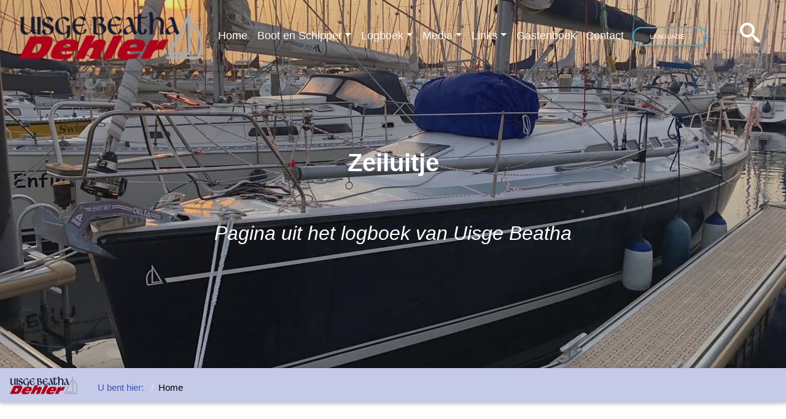

--- FILE ---
content_type: text/html; charset=utf-8
request_url: https://www.uisge-beatha.eu/2010/04/Zeiluitje
body_size: 346403
content:


<!DOCTYPE html><html class="has-no-js" lang="nl">


        
<head>
  <meta charset="utf-8"><meta http-equiv="X-UA-Compatible" content="IE=edge"><meta name="viewport" content="width=device-width, initial-scale=1.0"><base href="https://www.uisge-beatha.eu/"><meta name="Generator" content="CMS Made Simple - Copyright (C) 2004-2019. All rights reserved."><link rel="preconnect" href="//s3.amazonaws.com"><link rel="preconnect" href="//ajax.googleapis.com" crossorigin="anonymous"><link rel="preconnect" href="//ajax.microsoft.com"><link rel="preconnect" href="//ajax.aspnetcdn.com"><link rel="preconnect" href="//cdnjs.cloudflare.com" crossorigin="anonymous"><link rel="preconnect" href="//netdna.bootstrapcdn.com" crossorigin="anonymous"><link rel="preconnect" href="//www.googletagmanager.com"><link rel="preconnect" href="//www.google-analytics.com"><link rel="preconnect" href="https://apis.google.com"><link rel="dns-prefetch" href="https://www.google-analytics.com"><link rel="preconnect" href="https://www.google-analytics.com" crossorigin="anonymous"><link rel="preconnect" href="//fonts.googleapis.com" crossorigin="anonymous"><link rel="preconnect" href="https://fonts.googleapis.com" crossorigin="anonymous"><link rel="preconnect" href="https://ajax.googleapis.com" crossorigin="anonymous"><link rel="preconnect" href="//connect.facebook.net"><link rel="preconnect" href="//connect.facebook.com"><link rel="preconnect" href="https://staticxx.facebook.com"><link rel="preconnect" href="https://connect.facebook.com"><link rel="preconnect" href="https://connect.facebook.net" crossorigin><link rel="preconnect" href="https://staticxx.facebook.com"><link rel="preconnect" href="https://platform.linkedin.com"><link rel="preconnect" href="https://platform.twitter.com"><link rel="preconnect" href="https://www.vesselfinder.net" crossorigin="anonymous"><link rel="preconnect" href="https://map.vesselfinder.net" crossorigin="anonymous"><link rel="preconnect" href="https://static.vesselfinder.net" crossorigin="anonymous"><link rel="preconnect" href="https://statisch.uisge-beatha.eu" crossorigin="anonymous"><link rel="preconnect" href="https://static.uisge-beatha.eu"><link rel="preconnect" href="https://static.xx.fbcdn.net" crossorigin><link rel="preconnect" href="https://fcmatch.youtube.com"><link rel="preconnect" href="https://odr.mookie1.com"><link rel="preconnect" href="https://translate.google.com"><link rel="preconnect" href="https://translate.googleapis.com"><link rel="preconnect" href="https://i.ytimg.com"><link rel="preconnect" href="https://www.gstatic.com"><meta name="copyright" content="Copyright © Gregor de Graaf, All Rights Reserved"><meta name="google-site-verification" content="ZELEPW5SSIsv1PqdZrX91yXfEsjCNmJEHG50F7vVri4"><meta name="baf0efcf61df286" content="3453aede4510b730471f07b6ca7bd7c2"><meta name="robots" content="index,follow"><meta name="HandheldFriendly" content="true"><meta name="keywords" content="Colijnsplaat, Zierikzee Dehler 36 JV, Zeezeilen, Zeilen, Varen, Zeilboot, #facebookengagement_wrapper, select, window, downloadjsatonload, function, logboekpagina, datatables_filter, document, element, addclass"><meta name="MobileOptimized" content="320"><meta name="owner" content="Gregor de Graaf"><meta property="publisher" content="Gregor de Graaf"><meta name="description" content="Een jaarlijks uitje, nu naar Colijnsplaat en Zierikzee. | Logboek met zeilverhalen en bootonderhoud"><title>Zeiluitje</title><link rel="canonical" href="https://www.uisge-beatha.eu/2010/04/Zeiluitje"><link rel="icon" type="image/png" href="https://www.uisge-beatha.eu/./assets/dst/favicons/favicon.ico"><link rel="icon" type="image/png" href="https://www.uisge-beatha.eu/uploads/_CGSmartImage/img-41b82e5fe38ae833002276a81e6453ba.png" sizes="16x16"><link rel="icon" type="image/png" href="https://www.uisge-beatha.eu/uploads/_CGSmartImage/img-8f8dff38582d574fec0a5fcaff9b8fff.png"><link rel="icon" type="image/png" href="https://www.uisge-beatha.eu/uploads/_CGSmartImage/img-cee68b82194b5359f7a97c6b3cba5c13.png" sizes="192x192"><meta name="msapplication-tap-highlight" content="no"><link rel="manifest" href="./assets/dst/favicons/manifest.json"><meta name="mobile-web-app-capable" content="yes"><meta name="application-name" content="Uisge Beatha | De Hanse 311, mijn vorige boot"><link rel="icon" type="image/png" sizes="192x192" href="https://www.uisge-beatha.eu/uploads/_CGSmartImage/img-cee68b82194b5359f7a97c6b3cba5c13.png"><meta name="apple-mobile-web-app-capable" content="yes"><meta name="apple-mobile-web-app-status-bar-style" content="black"><meta name="apple-mobile-web-app-title" content="Uisge Beatha | De Hanse 311, mijn vorige boot"><link rel="apple-touch-icon" href="https://www.uisge-beatha.eu/uploads/_CGSmartImage/img-f2a615116dd2aaeb468819f801fbfac7.png"><link rel="apple-touch-icon" sizes="57x57" href="https://www.uisge-beatha.eu/uploads/_CGSmartImage/img-28cb62957f4ab36b5a649ec8f2a39478.png"><link rel="apple-touch-icon" sizes="60x60" href="https://www.uisge-beatha.eu/uploads/_CGSmartImage/img-42ec94b98e01f6fb2bcfce537d9ede82.png"><link rel="apple-touch-icon" sizes="72x72" href="https://www.uisge-beatha.eu/uploads/_CGSmartImage/img-273951769c2c83f1624bb33b028ae3c8.png"><link rel="apple-touch-icon" sizes="76x76" href="https://www.uisge-beatha.eu/uploads/_CGSmartImage/img-75b302c7e443ce27fad036b95eb49a2a.png"><link rel="apple-touch-icon" sizes="114x114" href="https://www.uisge-beatha.eu/uploads/_CGSmartImage/img-8d1196aa63e349d9d161308211278928.png"><link rel="apple-touch-icon" sizes="120x120" href="https://www.uisge-beatha.eu/uploads/_CGSmartImage/img-f2a615116dd2aaeb468819f801fbfac7.png"><link rel="apple-touch-icon" sizes="144x144" href="https://www.uisge-beatha.eu/uploads/_CGSmartImage/img-4d8fccdb506a3a2380ca1c465b9465ce.png"><link rel="apple-touch-icon" sizes="152x152" href="https://www.uisge-beatha.eu/uploads/_CGSmartImage/img-91f0587ed572c4616d3250c1f895a7bc.png"><link rel="apple-touch-icon" sizes="167x167" href="https://www.uisge-beatha.eu/uploads/_CGSmartImage/img-14e3b05151de201e27709c1b0da0f068.png"><link rel="apple-touch-icon" sizes="180x180" href="https://www.uisge-beatha.eu/uploads/_CGSmartImage/img-3ceaabd5be2efb4418835660bc938fbd.png"><link rel="mask-icon" href="./assets/dst/favicons/safari-pinned-tab.svg" color="#ffffff"><meta name="msapplication-config" content="./assets/dst/favicons/browserconfig.xml"><meta name="msapplication-TileImage" content="./assets/dst/favicons/mstile-144x144.png"><meta name="msapplication-TileColor" content="#ffffff"><meta name="theme-color" content="#5f8bb2"><meta property="og:title" content="Zeiluitje"><meta property="og:url" content="https://www.uisge-beatha.eu/2010/04/Zeiluitje"><meta property="ia:rules_url" content="https://www.uisge-beatha.eu/2010/04/Zeiluitje"><meta property="ia:markup_url" content="https://www.uisge-beatha.eu/2010/04/Zeiluitje"><meta property="og:site_name" content="Uisge Beatha | De Hanse 311, mijn vorige boot"><meta property="og:type" content="article"><meta property="fb:app_id" content="175931732519501"><meta property="fb:pages" content="419992328194645"><meta property="og:updated_time" content="do, 28 nov 2019 08:23:27 +0100"><meta property="og:image" content="https://www.uisge-beatha.eu/uploads/cgblog/id156/FB_e-Factive_op_het_zeil.jpg"><meta property="og:image:width" content="220"><meta property="og:image:height" content="294"><meta property="og:image:alt" content="Zeiluitje"><meta property="og:description" content="Een jaarlijks uitje, nu naar Colijnsplaat en Zierikzee. | Logboek met zeilverhalen en bootonderhoud"><meta name="twitter:card" content="summary"><meta name="twitter:site" content="@GJdeGraaf"><meta name="twitter:title" content="Zeiluitje"><meta name="twitter:image" content="https://www.uisge-beatha.eu/uploads/cgblog/id156/FB_e-Factive_op_het_zeil.jpg"><meta name="twitter:description" content="Een jaarlijks uitje, nu naar Colijnsplaat en Zierikzee. | Logboek met zeilverhalen en bootonderhoud"><meta name="twitter:domain" content="https://www.uisge-beatha.eu"><meta name="twitter:url" content="https://www.uisge-beatha.eu/2010/04/Zeiluitje"><link href="https://plus.google.com/116890025813489569543" rel="publisher"><link rel="prev" title="Short history of webdevelopment for Uisge Beatha" href="https://www.uisge-beatha.eu/boot-en-schipper/website"><link rel="next" title="Samenvatting logboek" href="https://www.uisge-beatha.eu/logboek-artikelen">
     <link rel="preload" href="./assets/dst/css/main.css" as="style" onload="this.rel='stylesheet'"> <noscript><link rel="preload" as="style" href="./assets/dst/css/main.css"></noscript> 
    
  <script>(function(w){"use strict";if(!w.loadCSS){w.loadCSS=function(){};}
var rp=loadCSS.relpreload={};rp.support=(function(){var ret;try{ret=w.document.createElement("link").relList.supports("preload");}catch(e){ret=false;}
return function(){return ret;};})();rp.bindMediaToggle=function(link){var finalMedia=link.media||"all";function enableStylesheet(){if(link.addEventListener){link.removeEventListener("load",enableStylesheet);}else if(link.attachEvent){link.detachEvent("onload",enableStylesheet);}
link.setAttribute("onload",null);link.media=finalMedia;}
if(link.addEventListener){link.addEventListener("load",enableStylesheet);}else if(link.attachEvent){link.attachEvent("onload",enableStylesheet);}
setTimeout(function(){link.rel="stylesheet";link.media="only x";});setTimeout(enableStylesheet,3000);};rp.poly=function(){if(rp.support()){return;}
var links=w.document.getElementsByTagName("link");for(var i=0;i<links.length;i++){var link=links[i];if(link.rel==="preload"&&link.getAttribute("as")==="style"&&!link.getAttribute("data-loadcss")){link.setAttribute("data-loadcss",true);rp.bindMediaToggle(link);}}};if(!rp.support()){rp.poly();var run=w.setInterval(rp.poly,500);if(w.addEventListener){w.addEventListener("load",function(){rp.poly();w.clearInterval(run);});}else if(w.attachEvent){w.attachEvent("onload",function(){rp.poly();w.clearInterval(run);});}}
if(typeof exports!=="undefined"){exports.loadCSS=loadCSS;}
else{w.loadCSS=loadCSS;}}(typeof global!=="undefined"?global:this));</script>
  <script>(function(w,d,s,l,i){w[l]=w[l]||[];w[l].push({'gtm.start':new Date().getTime(),event:'gtm.js'});var f=d.getElementsByTagName(s)[0],j=d.createElement(s),dl=l!='dataLayer'?'&l='+l:'';j.async=true;j.src='https://www.googletagmanager.com/gtm.js?id='+i+dl;f.parentNode.insertBefore(j,f);})(window,document,'script','dataLayer','GTM-M95RWP');</script><script defer src="./assets/dst/js/es5/modernizr.js?fes=1"></script><script src="https://www.google.com/recaptcha/api.js" async defer></script>
</head>


<body class="blog-post">
  <a name="top"></a><div class="d-none"><svg xmlns="http://www.w3.org/2000/svg"><defs><symbol viewBox="0 0 1000 1000" id="shape-arrow-left2"><path d="M12.586 27.414l-10-10a2 2 0 0 1 0-2.828l10-10a2 2 0 1 1 2.828 2.828L8.828 14H28a2 2 0 1 1 0 4H8.828l6.586 6.586c.39.39.586.902.586 1.414s-.195 1.024-.586 1.414a2 2 0 0 1-2.828 0z"></path></symbol><symbol viewBox="0 0 1000 1000" id="shape-arrow-right2"><path d="M19.414 27.414l10-10a2 2 0 0 0 0-2.828l-10-10a2 2 0 1 0-2.828 2.828L23.172 14H4a2 2 0 1 0 0 4h19.172l-6.586 6.586c-.39.39-.586.902-.586 1.414s.195 1.024.586 1.414a2 2 0 0 0 2.828 0z"></path></symbol><symbol viewBox="0 0 1000 1000" id="shape-arrow-up2"><path d="M27.414 12.586l-10-10a2 2 0 0 0-2.828 0l-10 10a2 2 0 1 0 2.828 2.828L14 8.828V28a2 2 0 1 0 4 0V8.828l6.586 6.586c.39.39.902.586 1.414.586s1.024-.195 1.414-.586a2 2 0 0 0 0-2.828z"></path></symbol><symbol viewBox="0 0 1000 1000" id="shape-books"><path d="M23.909 5.546l-5.358 2.7a1.003 1.003 0 0 0-.443 1.343l8.999 17.861c.247.491.852.691 1.343.443l5.358-2.7c.491-.247.691-.852.443-1.343L25.252 5.989a1.003 1.003 0 0 0-1.343-.443z"></path></symbol><symbol viewBox="0 0 1000 1000" id="shape-bubbles"><path d="M34 28.161a3.65 3.65 0 0 0 2 3.256v.498a7.42 7.42 0 0 1-6.414-2.251c-.819.218-1.688.336-2.587.336-4.971 0-9-3.582-9-8s4.029-8 9-8 9 3.582 9 8c0 1.73-.618 3.331-1.667 4.64a3.635 3.635 0 0 0-.333 1.522zM16 0c8.702 0 15.781 5.644 15.995 12.672A12.262 12.262 0 0 0 27 11.625c-2.986 0-5.807 1.045-7.942 2.943-2.214 1.968-3.433 4.607-3.433 7.432 0 1.396.298 2.747.867 3.993a19.66 19.66 0 0 1-2.987-.151C10.068 29.279 5.966 29.895 2 29.986v-.841C4.142 28.096 6 26.184 6 24c0-.305-.024-.604-.068-.897C2.313 20.72 0 17.079 0 13 0 5.82 7.163 0 16 0z"></path></symbol><symbol viewBox="0 0 1000 1000" id="shape-calendar"><path d="M11 3H9v4h2V3zm11 5h-2v2h2V8zM11 8H9v2h2V8zm11.938-2L23 11h-4V6h-7v5H8V6H5v24h21V6h-3.062zM11 26.938H8v-3h3v3zm0-4H8v-3h3v3zm0-4H8v-3h3v3zm4 8h-3v-3h3v3zm0-4h-3v-3h3v3zm0-4h-3v-3h3v3zm4 8h-3v-3h3v3zm0-4h-3v-3h3v3zm0-4h-3v-3h3v3zm4 8h-3v-3h3v3zm0-4h-3v-3h3v3zm0-4h-3v-3h3v3zM22 3h-2v4h2V3z"></path></symbol><symbol viewBox="0 0 1000 1000" id="shape-calendar1"><path d="M27 31H5a2 2 0 0 1-2-2V7a2 2 0 0 1 2-2h2v1a3 3 0 1 0 6 0V5h6v1a3 3 0 0 0 6 0V5h2a2 2 0 0 1 2 2v22a2 2 0 0 1-2 2zm0-19H5v17h22V12zm-17 5H7v-3h3v3zm0 5H7v-3h3v3zm0 5H7v-3h3v3zm5-10h-3v-3h3v3zm0 5h-3v-3h3v3zm0 5h-3v-3h3v3zm5-10h-3v-3h3v3zm0 5h-3v-3h3v3zm0 5h-3v-3h3v3zm5-10h-3v-3h3v3zm0 5h-3v-3h3v3zm0 5h-3v-3h3v3zM21.969 8A1.969 1.969 0 0 1 20 6.031V3.969a1.968 1.968 0 1 1 3.938 0v2.062A1.969 1.969 0 0 1 21.969 8zm-12 0A1.969 1.969 0 0 1 8 6.031V3.969a1.968 1.968 0 1 1 3.938 0v2.062A1.97 1.97 0 0 1 9.969 8z"></path></symbol><symbol viewBox="0 0 1000 1000" id="shape-camera"><path d="M9.5 19a6.5 6.5 0 1 0 13 0 6.5 6.5 0 0 0-13 0zM30 8h-7c-.5-2-1-4-3-4h-8c-2 0-2.5 2-3 4H2c-1.1 0-2 .9-2 2v18c0 1.1.9 2 2 2h28c1.1 0 2-.9 2-2V10c0-1.1-.9-2-2-2zM16 27.875c-4.902 0-8.875-3.973-8.875-8.875s3.973-8.875 8.875-8.875 8.875 3.973 8.875 8.875-3.973 8.875-8.875 8.875zM30 14h-4v-2h4v2z"></path></symbol><symbol viewBox="0 0 1000 1000" id="shape-facebook"><path d="M19 6h5V0h-5c-3.86 0-7 3.14-7 7v3H8v6h4v16h6V16h5l1-6h-6V7c0-.542.458-1 1-1z"></path></symbol><symbol viewBox="0 0 1000 1000" id="shape-file-text"><path d="M27 0H3C1.35 0 0 1.35 0 3v26c0 1.65 1.35 3 3 3h24c1.65 0 3-1.35 3-3V3c0-1.65-1.35-3-3-3zm-1 28H4V4h22v24zM8 14h14v2H8zm0 4h14v2H8zm0 4h14v2H8zm0-12h14v2H8z"></path></symbol><symbol viewBox="0 0 1000 1000" id="shape-google-plus"><path d="M10.181 14.294v3.494h5.775c-.231 1.5-1.744 4.394-5.775 4.394-3.475 0-6.313-2.881-6.313-6.431S6.706 9.32 10.181 9.32c1.981 0 3.3.844 4.056 1.569l2.762-2.662c-1.775-1.656-4.075-2.662-6.819-2.662C4.549 5.571-.001 10.121-.001 15.753s4.55 10.181 10.181 10.181c5.875 0 9.775-4.131 9.775-9.95a9.27 9.27 0 0 0-.163-1.688h-9.613zM32 14h-3v-3h-3v3h-3v3h3v3h3v-3h3z"></path></symbol><symbol viewBox="0 0 1000 1000" id="shape-hand-o-left"><path d="M21.5 22h.5V12h-.5c-1.656 0-2.766-1.406-3.766-2.547-.641-.719-1.234-1.437-1.75-2.266-.219-.344-.406-.703-.594-1.062S14.421 4 13.999 4c-1.328 0-2.5.5-2.5 2 0 2 1.5 3.016 1.5 4h-9c-1.047 0-2 .938-2 2 0 1.078.922 2 2 2h5.172c-.328.375-.547 1.109-.547 1.609 0 .734.297 1.359.828 1.859a2.182 2.182 0 0 0-.281 1.078c0 .719.359 1.609 1.016 1.969a5.35 5.35 0 0 0-.063.875c0 1.844 1.141 2.609 2.875 2.609 3.109 0 5.766-2 8.5-2zm4.5-1c0-.547-.453-1-1-1s-1 .453-1 1 .453 1 1 1 1-.453 1-1zm2-9v10c0 1.109-.891 2-2 2h-4.5c-.984 0-2.531.578-3.484.922C16.422 25.5 14.782 26 13.063 26c-2.875 0-4.969-1.625-4.953-4.609l.016-.078c-.625-.781-.953-1.781-.953-2.781 0-.219.016-.453.047-.672a4.389 4.389 0 0 1-.578-1.859H4.001c-2.188 0-4-1.828-4-4.016 0-2.156 1.844-3.984 4-3.984h5.844a5.799 5.799 0 0 1-.344-2c0-2.641 2.016-4 4.5-4 2.094 0 2.766 2.672 3.672 4.125.469.734 1 1.375 1.563 2.016.453.516 1.516 1.859 2.266 1.859h4.5c1.109 0 2 .891 2 2z"></path></symbol><symbol viewBox="0 0 1000 1000" id="shape-hand-o-right"><path d="M4 21c0-.547-.453-1-1-1s-1 .453-1 1 .453 1 1 1 1-.453 1-1zm22-9c0-1.062-.953-2-2-2h-9c0-.984 1.5-2 1.5-4 0-1.5-1.172-2-2.5-2-.438 0-1.234 1.813-1.406 2.172-.187.344-.375.688-.578 1.016-.516.828-1.109 1.547-1.75 2.266-1 1.141-2.109 2.547-3.766 2.547H6v10h.5c2.734 0 5.406 2 8.437 2 1.75 0 2.953-.734 2.953-2.609 0-.297-.031-.594-.078-.875.656-.359 1.016-1.25 1.016-1.969 0-.375-.094-.75-.281-1.078.531-.5.828-1.125.828-1.859 0-.5-.219-1.234-.547-1.609H24c1.078 0 2-.922 2-2zm2-.016C28 14.172 26.187 16 24 16h-2.641a4.389 4.389 0 0 1-.578 1.859c.031.219.047.453.047.672 0 1-.328 2-.938 2.781.031 2.953-1.984 4.688-4.875 4.688-1.75 0-3.406-.484-5.031-1.078C9.031 24.578 7.484 24 6.5 24H2c-1.109 0-2-.891-2-2V12c0-1.109.891-2 2-2h4.5c.75 0 1.813-1.344 2.266-1.859.562-.641 1.094-1.281 1.563-2.016C11.235 4.672 11.907 2 14.001 2c2.484 0 4.5 1.359 4.5 4 0 .688-.109 1.359-.344 2h5.844c2.156 0 4 1.828 4 3.984z"></path></symbol><symbol viewBox="0 0 1000 1000" id="shape-home3"><path d="M32 19l-6-6V4h-4v5l-6-6L0 19v1h4v10h10v-6h4v6h10V20h4z"></path></symbol><symbol viewBox="0 0 1000 1000" id="shape-hour-glass"><path d="M22.781 16C27.086 13.271 30 8.025 30 2c0-.677-.037-1.345-.109-2H2.108a18.31 18.31 0 0 0-.109 2c0 6.025 2.914 11.271 7.219 14-4.305 2.729-7.219 7.975-7.219 14 0 .677.037 1.345.109 2h27.783A18.31 18.31 0 0 0 30 30c0-6.025-2.914-11.271-7.219-14zM5 30c0-5.841 2.505-10.794 7-12.428v-3.143C7.505 12.795 5 7.842 5 2.001h22c0 5.841-2.505 10.794-7 12.428v3.143c4.495 1.634 7 6.587 7 12.428H5zm14.363-9.075C17.124 19.655 17 18.007 17 17.007V15c0-1 .119-2.654 2.367-3.927C20.57 10.374 21.611 9.312 22.4 8H9.601c.79 1.313 1.832 2.376 3.036 3.075C14.876 12.345 15 13.993 15 14.993V17c0 1-.119 2.654-2.367 3.927-2.269 1.318-3.961 3.928-4.472 7.073h15.677c-.511-3.147-2.204-5.758-4.475-7.075z"></path></symbol><symbol viewBox="0 0 1000 1000" id="shape-keyboard"><path d="M34 4H2C.9 4 0 4.9 0 6v20c0 1.1.9 2 2 2h32c1.1 0 2-.9 2-2V6c0-1.1-.9-2-2-2zM20 8h4v4h-4V8zm6 6v4h-4v-4h4zM14 8h4v4h-4V8zm6 6v4h-4v-4h4zM8 8h4v4H8V8zm6 6v4h-4v-4h4zM4 8h2v4H4V8zm0 6h4v4H4v-4zm2 10H4v-4h2v4zm18 0H8v-4h16v4zm8 0h-6v-4h6v4zm0-6h-4v-4h4v4zm0-6h-6V8h6v4z"></path></symbol><symbol viewBox="0 0 1000 1000" id="shape-linkedin2"><path d="M12 12h5.535v2.837h.079c.77-1.381 2.655-2.837 5.464-2.837C28.92 12 30 15.637 30 20.367V30h-5.769v-8.54c0-2.037-.042-4.657-3.001-4.657-3.005 0-3.463 2.218-3.463 4.509V30H12V12zM2 12h6v18H2V12zM8 7a3 3 0 1 1-6 0 3 3 0 0 1 6 0z"></path></symbol><symbol viewBox="0 0 1000 1000" id="shape-mail"><path d="M28 5H4a4 4 0 0 0-4 4v13a4 4 0 0 0 4 4h24a4 4 0 0 0 4-4V9a4 4 0 0 0-4-4zM2 10.25l6.999 5.25L2 20.75v-10.5zM30 22c0 1.104-.898 2-2 2H4c-1.103 0-2-.896-2-2l7.832-5.875 4.368 3.277a3 3 0 0 0 3.599 0l4.369-3.277L30 22zm0-1.25l-7-5.25 7-5.25v10.5zm-12.801-2.148c-.349.262-.763.4-1.199.4s-.851-.139-1.2-.4L2 9c0-1.103.897-2 2-2h24c1.102 0 2 .897 2 2l-12.801 9.602z"></path></symbol><symbol viewBox="0 0 1000 1000" id="shape-menu"><path d="M3 13h18a1 1 0 0 0 0-2H3a1 1 0 0 0 0 2zm0-6h18a1 1 0 0 0 0-2H3a1 1 0 0 0 0 2zm0 12h18a1 1 0 0 0 0-2H3a1 1 0 0 0 0 2z"></path></symbol><symbol viewBox="0 0 1000 1000" id="shape-menu1"><path d="M0 3h20v2H0V3zm0 6h20v2H0V9zm0 6h20v2H0v-2z"></path></symbol><symbol viewBox="0 0 1000 1000" id="shape-menu11"><path d="M2 6h28v6H2zm0 8h28v6H2zm0 8h28v6H2z"></path></symbol><symbol viewBox="0 0 1000 1000" id="shape-pen"><path d="M29.395 2.58C27.75.937 25.584 0 23.449 0c-1.801 0-3.459.668-4.67 1.877l-4.867 4.904c-.015.014-.032.023-.047.038-.008.008-.013.019-.021.026l.002.002L3.517 17.256a4.023 4.023 0 0 0-1.013 1.705L.155 27.469C.153 27.492 0 28.16 0 28.5 0 30.432 1.569 32 3.504 32c.385 0 1.13-.184 1.157-.188l8.478-2.229a4.021 4.021 0 0 0 1.705-1.016l15.263-15.383c2.776-2.778 2.463-7.434-.712-10.604zM16.014 23.795a8.145 8.145 0 0 0-.719-2.627l9.455-9.454c.578 1.826.281 3.736-.986 5.004-.008.008-.018.013-.025.021l.014.013-7.728 7.79c0-.249.012-.493-.011-.747zm-1.221-3.539c-.373-.613-.797-1.205-1.322-1.729-.611-.611-1.312-1.09-2.044-1.492l9.532-9.532a6.939 6.939 0 0 1 2.098 1.438 6.976 6.976 0 0 1 1.281 1.771l-9.545 9.544zm-4.307-3.694a7.976 7.976 0 0 0-2.868-.599l7.703-7.762c1.179-1.15 2.896-1.481 4.587-1.062l-9.422 9.423zM4.167 29.873c-.109.025-.448.111-.678.127A1.505 1.505 0 0 1 2 28.5c.012-.168.079-.457.102-.562l1.053-3.814c1.143-.031 2.373.414 3.34 1.383.982.98 1.444 2.234 1.394 3.391l-3.722.975zm4.707-1.236c-.024-1.342-.57-2.738-1.672-3.838-1.042-1.043-2.406-1.645-3.766-1.699l.996-3.607c.072-.24.215-.477.391-.684 2.006-1.436 5.091-1.012 7.234 1.133 2.267 2.266 2.617 5.586.871 7.568a1.97 1.97 0 0 1-.359.156l-3.695.971zm19.817-16.865l-1.684 1.697c0-.226.027-.443.006-.674-.176-1.935-1.078-3.806-2.543-5.269-1.629-1.63-3.789-2.565-5.928-2.571l1.656-1.67C21.027 2.458 22.184 2 23.449 2c1.609 0 3.262.728 4.533 1.995 1.193 1.191 1.904 2.671 2.006 4.168.094 1.397-.367 2.678-1.297 3.609z"></path></symbol><symbol viewBox="0 0 1000 1000" id="shape-pen1"><path d="M31.818 9.122L22.879.183c-.292-.292-.676-.226-.855.146l-1.199 2.497 8.35 8.35 2.497-1.199c.372-.178.438-.563.146-.855zM19.231 4.231L11 4.917c-.547.068-1.002.184-1.159.899l-.001.002C7.608 16.539 0 27.001 0 27.001l1.793 1.793 8.5-8.5a3 3 0 1 1 1.414 1.414l-8.5 8.5L5 32.001s10.462-7.608 21.183-9.84l.002-.001c.714-.157.831-.612.898-1.159l.686-8.231-8.538-8.539z"></path></symbol><symbol viewBox="0 0 1000 1000" id="shape-pencil"><path d="M0 31.479a.5.5 0 0 0 .5.5h31.111a.49.49 0 0 0 .355-.148l.003-.002c.003-.003.003-.009.007-.012a.503.503 0 0 0 .107-.195c.007-.023.01-.045.014-.069.004-.025.015-.047.015-.073 0-.04-.014-.075-.023-.112-.003-.014.003-.028-.002-.042l-3.16-9.715a.488.488 0 0 0-.122-.199L11.688 4.294c-.018-.028-.031-.058-.055-.083L7.894.472a1.56 1.56 0 0 0-2.203 0L.456 5.707C.162 6.001 0 6.392 0 6.808s.162.808.456 1.102l3.656 3.656c.018.027.03.058.054.082l17.09 17.205a.49.49 0 0 0 .212.127l6.713 2H.5a.499.499 0 0 0-.5.499zm6.362-21.318l15.687 15.486-.577 2.002L5.227 11.296l1.135-1.135zM22.816 25L7.068 9.455l2.437-2.437 15.607 15.648V25h-2.296zm2.919-3.125L10.212 6.311l1.039-1.039 16.211 16.211-1.727.392zM22.988 26h2.624a.5.5 0 0 0 .5-.5v-2.685l2.007-.456 2.723 8.37-8.488-2.529.634-2.2zM1 6.808c0-.149.058-.288.163-.394l5.235-5.235a.559.559 0 0 1 .789 0l3.372 3.372-6.023 6.023-3.372-3.372A.55.55 0 0 1 1 6.808z"></path></symbol><symbol viewBox="0 0 1000 1000" id="shape-pinterest2"><path d="M16 0C7.175 0 0 7.175 0 16s7.175 16 16 16 16-7.175 16-16S24.825 0 16 0zm0 29.863c-1.431 0-2.806-.219-4.106-.619.563-.919 1.412-2.431 1.725-3.631.169-.65.863-3.294.863-3.294.45.863 1.775 1.594 3.175 1.594 4.181 0 7.194-3.844 7.194-8.625 0-4.581-3.738-8.006-8.544-8.006-5.981 0-9.156 4.019-9.156 8.387 0 2.031 1.081 4.563 2.813 5.369.262.125.4.069.463-.188.044-.194.281-1.131.387-1.575a.427.427 0 0 0-.094-.4c-.575-.694-1.031-1.975-1.031-3.162 0-3.056 2.313-6.019 6.256-6.019 3.406 0 5.788 2.319 5.788 5.637 0 3.75-1.894 6.35-4.356 6.35-1.363 0-2.381-1.125-2.05-2.506.394-1.65 1.15-3.425 1.15-4.613 0-1.063-.569-1.95-1.756-1.95-1.394 0-2.506 1.438-2.506 3.369 0 1.225.412 2.056.412 2.056s-1.375 5.806-1.625 6.887c-.281 1.2-.169 2.881-.05 3.975-5.156-2.012-8.813-7.025-8.813-12.9 0-7.656 6.206-13.863 13.862-13.863s13.863 6.206 13.863 13.863c0 7.656-6.206 13.863-13.863 13.863z"></path></symbol><symbol viewBox="0 0 1000 1000" id="shape-point-left"><path d="M19 30h-5a3.004 3.004 0 0 1-2.614-4.472 3 3 0 0 1-.62-4.528 2.987 2.987 0 0 1-.595-3H3c-1.654 0-3-1.346-3-3s1.346-3 3-3h12.334l-2.932-5.501A3.004 3.004 0 0 1 15.001 2c.824 0 1.592.327 2.163.921l.022.023 6.815 7.474V8.999a1 1 0 0 1 1-1h6a1 1 0 0 1 1 1v20a1 1 0 0 1-1 1h-6a1 1 0 0 1-1-1v-1.382l-4.553 2.276a1.006 1.006 0 0 1-.447.106zm8-2a1 1 0 1 0 0-2 1 1 0 0 0 0 2zm-8.236 0L24 25.382V13.387l-8.287-9.088a1.002 1.002 0 0 0-1.591 1.18c.01.017.02.033.029.051l3.732 7a1 1 0 0 1-.882 1.47h-14c-.551 0-1 .449-1 1s.449 1 1 1h10a1 1 0 0 1 0 2c-.551 0-1 .449-1 1s.449 1 1 1a1 1 0 0 1 0 2c-.551 0-1 .449-1 1s.449 1 1 1h1a1 1 0 0 1 0 2c-.551 0-1 .449-1 1s.449 1 1 1h4.764z"></path></symbol><symbol viewBox="0 0 1000 1000" id="shape-point-right"><path d="M13 30h5c1.654 0 3-1.346 3-3a2.97 2.97 0 0 0-.387-1.472A3.001 3.001 0 0 0 22 23c0-.768-.29-1.469-.766-2a2.987 2.987 0 0 0 .595-3H29c1.654 0 3-1.346 3-3s-1.346-3-3-3H16.666l2.932-5.501A3.004 3.004 0 0 0 16.999 2c-.824 0-1.592.327-2.163.922l-.022.023-6.815 7.474V9a1 1 0 0 0-1-1h-6a1 1 0 0 0-1 1v20a1 1 0 0 0 1 1h6a1 1 0 0 0 1-1v-1.382l4.553 2.276c.139.069.292.106.447.106zm-8-2a1 1 0 1 1 0-2 1 1 0 0 1 0 2zm8.236 0L8 25.382V13.387l8.287-9.088a1.002 1.002 0 0 1 1.591 1.18c-.01.017-.02.033-.029.051l-3.732 7a1 1 0 0 0 .882 1.47h14c.551 0 1 .449 1 1s-.449 1-1 1h-10a1 1 0 0 0 0 2c.551 0 1 .449 1 1s-.449 1-1 1a1 1 0 0 0 0 2c.551 0 1 .449 1 1s-.449 1-1 1h-1a1 1 0 0 0 0 2c.551 0 1 .449 1 1s-.449 1-1 1h-4.764z"></path></symbol><symbol viewBox="0 0 1000 1000" id="shape-price-tag"><path d="M30.5 0h-12c-.825 0-1.977.477-2.561 1.061L1.06 15.94a1.505 1.505 0 0 0 0 2.121L13.939 30.94a1.505 1.505 0 0 0 2.121 0l14.879-14.879C31.522 15.478 32 14.325 32 13.5v-12c0-.825-.675-1.5-1.5-1.5zM23 12a3 3 0 1 1 0-6 3 3 0 0 1 0 6z"></path></symbol><symbol viewBox="0 0 1000 1000" id="shape-price-tags"><path d="M4 17L21 0h-2.5c-.825 0-1.977.477-2.561 1.061L1.06 15.94a1.505 1.505 0 0 0 0 2.121L13.939 30.94a1.505 1.505 0 0 0 2.121 0l.939-.939-13-13z"></path></symbol><symbol viewBox="0 0 1000 1000" id="shape-profile"><path d="M27 0H3C1.35 0 0 1.35 0 3v26c0 1.65 1.35 3 3 3h24c1.65 0 3-1.35 3-3V3c0-1.65-1.35-3-3-3zm-1 28H4V4h22v24zM8 18h14v2H8zm0 4h14v2H8zm2-13a3 3 0 1 1 6 0 3 3 0 0 1-6 0zm5 3h-4c-1.65 0-3 .9-3 2v2h10v-2c0-1.1-1.35-2-3-2z"></path></symbol><symbol viewBox="0 0 1000 1000" id="shape-question"><path d="M14 22h4v4h-4zm8-14a2 2 0 0 1 2 2v6l-6 4h-4v-2l6-4v-2H10V8h12zm-6-5c-3.472 0-6.737 1.352-9.192 3.808S3 12.528 3 16c0 3.472 1.352 6.737 3.808 9.192S12.528 29 16 29c3.472 0 6.737-1.352 9.192-3.808S29 19.472 29 16c0-3.472-1.352-6.737-3.808-9.192S19.472 3 16 3zm0-3c8.837 0 16 7.163 16 16s-7.163 16-16 16S0 24.837 0 16 7.163 0 16 0z"></path></symbol><symbol viewBox="0 0 1000 1000" id="shape-rss"><path d="M4.259 23.467A4.265 4.265 0 0 0 0 27.719a4.25 4.25 0 0 0 4.259 4.244 4.25 4.25 0 0 0 4.265-4.244 4.265 4.265 0 0 0-4.265-4.252zM.005 10.873v6.133c3.993 0 7.749 1.562 10.577 4.391A14.897 14.897 0 0 1 14.966 32h6.16c0-11.651-9.478-21.127-21.121-21.127zM.012 0v6.136C14.255 6.136 25.848 17.74 25.848 32H32C32 14.36 17.648 0 .012 0z"></path></symbol><symbol viewBox="0 0 1000 1000" id="shape-sailing-boat-water"><path d="M21.671 23H22a4.002 4.002 0 0 0 3.999-4h-10V4h-1v15h-10c0 .876.282 1.686.759 2.345 3.661-1.772 7.586-1.975 11.486.219 1.515.852 2.993 1.312 4.426 1.436zM26 18h-9V9l9 9zM8 9.5c-3 5-3 8.5-3 8.5h9s-1-1.5-1-6 1-8 1-8-3 .5-6 5.5zM3 25c.432-.319.901-.634 1.405-.934 4.032-2.406 8.441-2.965 12.82-.502 4.021 2.262 7.786 1.761 11.12-.452A13.232 13.232 0 0 0 30 21.813v1.322c-.341.277-.709.549-1.102.81-3.622 2.405-7.778 2.957-12.164.491-4.022-2.262-8.065-1.75-11.817.489-.713.425-1.353.881-1.911 1.336L3 26.266V25zm2.979 1.232c3.592-1.665 7.43-1.813 11.245.333 3.481 1.958 6.771 1.846 9.755.344v1.109c-3.143 1.433-6.616 1.46-10.245-.581-3.645-2.05-7.307-1.822-10.755-.094v-1.11z"></path></symbol><symbol viewBox="0 0 1000 1000" id="shape-search"><path d="M31.008 27.231l-7.58-6.447c-.784-.705-1.622-1.029-2.299-.998a11.954 11.954 0 0 0 2.87-7.787c0-6.627-5.373-12-12-12s-12 5.373-12 12 5.373 12 12 12c2.972 0 5.691-1.081 7.787-2.87-.031.677.293 1.515.998 2.299l6.447 7.58c1.104 1.226 2.907 1.33 4.007.23s.997-2.903-.23-4.007zM12 20a8 8 0 1 1 0-16 8 8 0 0 1 0 16z"></path></symbol><symbol viewBox="0 0 1000 1000" id="shape-share"><path d="M18 16.078c1.594 0 2.906 1.313 2.906 2.906S19.593 21.937 18 21.937s-2.906-1.359-2.906-2.953c0-.234 0-.469.047-.656l-7.078-4.125A3.02 3.02 0 0 1 3 12a3.02 3.02 0 0 1 5.063-2.203l7.031-4.078A3.608 3.608 0 0 1 15 5.016c0-1.641 1.359-3 3-3s3 1.359 3 3-1.359 3-3 3c-.797 0-1.5-.328-2.063-.844l-7.031 4.125c.047.234.094.469.094.703s-.047.469-.094.703l7.125 4.125a2.934 2.934 0 0 1 1.969-.75z"></path></symbol><symbol viewBox="0 0 1000 1000" id="shape-share2"><path d="M27 22a4.985 4.985 0 0 0-3.594 1.526L9.937 16.792a5.035 5.035 0 0 0 0-1.582l13.469-6.734a5 5 0 1 0-1.343-2.683L8.594 12.527A5 5 0 1 0 5 21.001a4.985 4.985 0 0 0 3.594-1.526l13.469 6.734A5 5 0 1 0 27 22z"></path></symbol><symbol viewBox="0 0 1000 1000" id="shape-spinner3"><path d="M16 9.472a1.865 1.865 0 0 1-1.865-1.865V2.011a1.865 1.865 0 0 1 3.73 0v5.596c0 1.03-.835 1.865-1.865 1.865zM16 31.155a1.166 1.166 0 0 1-1.166-1.166v-5.596a1.166 1.166 0 1 1 2.332 0v5.596c0 .644-.522 1.166-1.166 1.166zM11.805 10.48a1.749 1.749 0 0 1-1.516-.875L7.491 4.759A1.75 1.75 0 0 1 10.52 3.01l2.798 4.846a1.75 1.75 0 0 1-1.513 2.624zM22.995 29.164a1.05 1.05 0 0 1-.91-.525l-2.798-4.846a1.049 1.049 0 1 1 1.817-1.049l2.798 4.846a1.049 1.049 0 0 1-.908 1.574zM8.729 13.436c-.277 0-.557-.07-.814-.219l-4.846-2.798a1.631 1.631 0 1 1 1.632-2.826l4.846 2.798a1.631 1.631 0 0 1-.818 3.045zM28.114 23.927a.923.923 0 0 1-.465-.125l-4.846-2.798a.932.932 0 1 1 .933-1.615l4.846 2.798a.932.932 0 0 1-.468 1.74zM7.607 17.515H2.011a1.515 1.515 0 1 1 0-3.03h5.596a1.515 1.515 0 1 1 0 3.03zM29.989 16.933h-5.596a.933.933 0 0 1 0-1.866h5.596a.933.933 0 0 1 0 1.866zM3.886 24.394a1.399 1.399 0 0 1-.701-2.611l4.846-2.798a1.398 1.398 0 1 1 1.399 2.423l-4.846 2.798c-.22.127-.461.188-.698.188zM23.27 12.736a.934.934 0 0 1-.468-1.74l4.846-2.798a.933.933 0 0 1 .933 1.615l-4.846 2.798a.925.925 0 0 1-.465.125zM9.004 29.397a1.283 1.283 0 0 1-1.109-1.924l2.798-4.846a1.283 1.283 0 0 1 2.221 1.283l-2.798 4.846a1.281 1.281 0 0 1-1.112.641zM20.196 9.664a.932.932 0 0 1-.806-1.399l2.798-4.846a.932.932 0 1 1 1.615.933l-2.798 4.846a.932.932 0 0 1-.809.466z"></path></symbol><symbol viewBox="0 0 1000 1000" id="shape-tools"><path d="M.211 5.646c-.847.848-.666 2.042.008 2.715.027.026 2.734 2.612 6.541 6.419a.498.498 0 0 0 .708 0 .5.5 0 0 0 0-.707c-.574-.574-1.12-1.117-1.638-1.631l1.589-1.589a.5.5 0 0 0-.707-.707l-1.593 1.593a498.15 498.15 0 0 0-2.315-2.271l3.615-3.615a.5.5 0 0 0-.707-.707L2.086 8.772C1.35 8.059.926 7.654.919 7.647c-.211-.211-.488-.805 0-1.293l5-5c.193-.196.707-.585 1.271-.024.025.028 2.55 2.896 6.404 6.75a.5.5 0 0 0 .707-.707C10.471 3.544 7.965.698 7.919.646c-.932-.93-2.056-.651-2.707 0l-5.001 5zm21.208 18.5a.5.5 0 0 0-.707 0l-1.591 1.59a350.22 350.22 0 0 0-1.53-1.541.5.5 0 0 0-.707.707 295.59 295.59 0 0 1 6.328 6.509c.343.344.813.533 1.323.533.525 0 1.056-.205 1.385-.535l4.998-5.057c.629-.629.665-1.696.078-2.285l-6.706-6.705a.5.5 0 0 0-.707.707l6.706 6.705c.2.2.162.632-.079.873l-4.999 5.057c-.115.116-.376.24-.676.24-.172 0-.418-.042-.604-.229-.01-.011-.429-.458-1.156-1.219l3.644-3.644a.5.5 0 0 0-.707-.707l-3.629 3.629a328.619 328.619 0 0 0-2.26-2.326l1.596-1.596a.5.5 0 0 0 0-.706zM-.293 31.829a.5.5 0 0 0 .501.129l10-2.979a.49.49 0 0 0 .212-.127l17.09-17.205c.024-.024.036-.055.054-.082l3.656-3.656a1.552 1.552 0 0 0 0-2.203L25.985.472c-.588-.588-1.615-.588-2.203 0l-3.739 3.739c-.024.024-.037.055-.055.083L2.872 21.411a.495.495 0 0 0-.122.199l-3.16 9.715a.499.499 0 0 0 .117.504zM20.425 5.271l1.039 1.039L5.941 21.875l-1.727-.392L20.425 5.271zM6.565 22.666L22.172 7.018l2.436 2.436L8.86 25H6.565v-2.334zm19.884-11.37L10.205 27.65l-.577-2.002 15.687-15.487 1.134 1.135zM3.558 22.359l2.007.456V25.5a.5.5 0 0 0 .5.5h2.624l.634 2.2-8.488 2.529 2.723-8.37zM24.49 1.179a.57.57 0 0 1 .789 0l5.235 5.235a.554.554 0 0 1-.001.789l-3.371 3.372-6.023-6.023 3.371-3.373z"></path></symbol><symbol viewBox="0 0 1000 1000" id="shape-twitter"><path d="M32 7.075a12.941 12.941 0 0 1-3.769 1.031 6.601 6.601 0 0 0 2.887-3.631 13.21 13.21 0 0 1-4.169 1.594A6.565 6.565 0 0 0 22.155 4a6.563 6.563 0 0 0-6.563 6.563c0 .512.056 1.012.169 1.494A18.635 18.635 0 0 1 2.23 5.195a6.56 6.56 0 0 0-.887 3.3 6.557 6.557 0 0 0 2.919 5.463 6.565 6.565 0 0 1-2.975-.819v.081a6.565 6.565 0 0 0 5.269 6.437 6.574 6.574 0 0 1-2.968.112 6.588 6.588 0 0 0 6.131 4.563 13.17 13.17 0 0 1-9.725 2.719 18.568 18.568 0 0 0 10.069 2.95c12.075 0 18.681-10.006 18.681-18.681 0-.287-.006-.569-.019-.85A13.216 13.216 0 0 0 32 7.076z"></path></symbol></defs>
</svg>
</div>

  <div class="row alert alert-info text-center fixed-bottom" role="alert" id="cookies-eu-banner" style="display: none;"><div class="col-12 ml-auto mr-auto"><p>By continuing your visit to this site, you accept the use of cookies by Google Analytics to make visits statistics.</p></div><div class="col-md-12 col-sm-10"><div class="text-center"><div class="row"><div class="col-md-4 col-sm-3"><a class="btn btn-info pull-center btn-block btn-rounded" href="./read-more.html" id="cookies-eu-more">Meer info</a></div><div class="col-md-4 col-sm-3"><button type="button" class="btn btn-succes btn-block btn-rounded pull-center" id="cookies-eu-accept">Accepteren</button></div><div class="col-md-4 col-sm-3"><button type="button" class="btn btn-warning btn-block btn-rounded pull-center" id="cookies-eu-reject">Afwijzen</button></div></div></div></div></div><div id="modalSearch" class="modal fade" tabindex="-1" role="dialog" aria-label="modalSearchTitle" aria-hidden="true"><div class="modal-dialog modal-dialog-center" role="document"><div class="modal-content" style="background-color: #5f8bb2;"><div class="modal-header"><h4 class="modal-title text-white">Zoek binnen Uisge Beatha</h4><button type="button" class="close" data-dismiss="modal" aria-label="Close"><span aria-hidden="true">&times;</span></button></div><div class="modal-body"><h5 class="modal-title text-white">Populaire zoektermen</h5><div id="queries" class="deep-purple-text"></div><form action="zoeken" enctype="multipart/form-data" method="get" style="color:white;"><input class="form-control" type="text" id="zoekForm" name="q" placeholder="Geef zoekterm in" required><input type="submit" value="Ga" formaction="zoeken" id="submit_zoeken" style="position: absolute; left: -9999px; width: 1px; height: 1px;" tabindex="-1"><div class="modal-footer"><button class="btn btn-primary btn-rounded" id="submit_ga" value="Ga" formaction="zoeken" type="submit" aria-label="Zoeken">Zoeken</button><button class="btn btn-rounded float-left" data-dismiss="modal" aria-hidden="true" aria-label="Sluit">Sluit</button></div></form></div></div></div></div><header data-visible="on" id="js_header"><nav id="navbarHeader" class="navbar navbar-color-on-scroll navbar-expand-lg fixed-top scrolling-navbar navbar-transparent"><div class="container-fluid"><div class="navbar-header"></div><a class="navbar-brand" href="https://www.uisge-beatha.eu" rel="noreferrer" title="Uisge Beatha | Design based on MDBootstrap. Coded by Gregor" data-placement="bottom" target="_blank"><img id="header_logo" class="logo lozad img-fluid" data-src="/uploads/images/cms/Logo_Dehler_UisgeBeatha-png.png" alt="Uisge Beatha" title="Uisge Beatha" height="90"></a><button class="navbar-toggler" type="button" data-toggle="collapse" data-target="#navigation" aria-expanded="false" aria-label="Toggle navigation" aria-controls="navigation"><span class="navbar-toggler-icon"><svg><use xlink:href="./assets/dst/svg/shape.svg#menu"/></svg></span></button><div class="collapse navbar-collapse" id="navigation"><ul class="navbar-nav mr-auto"><li class="nav-item"><a class="nav-link" href="https://www.uisge-beatha.eu/">Home</a></li><li class="nav-item dropdown"><a class="nav-link dropdown-toggle" href="#" id="navbarDropdown0" role="button" data-toggle="dropdown" aria-haspopup="true" aria-expanded="false">Boot en Schipper</a><div class="dropdown-menu" aria-label="navbarDropdownMenuLink"><a class="dropdown-item" href="https://www.uisge-beatha.eu/boot-en-schipper/afkomst-naam">Afkomst naam</a><a class="dropdown-item" href="https://www.uisge-beatha.eu/boot-en-schipper/dehler-36-jv">Dehler 36 JV</a><a class="dropdown-item" href="https://www.uisge-beatha.eu/hanse-311">Hanse 311</a><a class="dropdown-item" href="https://www.uisge-beatha.eu/boot-en-schipper/website">Website</a></div></li><li class="nav-item dropdown"><a class="nav-link dropdown-toggle" href="#" id="navbarDropdown1" role="button" data-toggle="dropdown" aria-haspopup="true" aria-expanded="false">Logboek</a><div class="dropdown-menu" aria-label="navbarDropdownMenuLink"><a class="dropdown-item" href="https://www.uisge-beatha.eu/logboek-artikelen">Artikelen</a><a class="dropdown-item" href="https://www.uisge-beatha.eu/logboek-categorie/gps-tracks">GPS Tracks</a><a class="dropdown-item" href="https://www.uisge-beatha.eu/logboek-categorie/departure-times-and-tides">Departure times and tides</a><a class="dropdown-item" href="https://www.uisge-beatha.eu/rondje-engeland">Rondje Engeland</a><a class="dropdown-item" href="https://www.uisge-beatha.eu/rondje-kanaal">Rondje Kanaal</a></div></li><li class="nav-item dropdown"><a class="nav-link dropdown-toggle" href="#" id="navbarDropdown2" role="button" data-toggle="dropdown" aria-haspopup="true" aria-expanded="false">Media</a><div class="dropdown-menu" aria-label="navbarDropdownMenuLink"><a class="dropdown-item" href="https://www.uisge-beatha.eu/fotos-en-videos-rondom-uisge-beatha/fotoalbums">Fotoalbums</a><a class="dropdown-item" href="https://www.uisge-beatha.eu/fotos-en-videos-rondom-uisge-beatha/youtube">Youtube</a></div></li><li class="nav-item dropdown"><a class="nav-link dropdown-toggle" href="#" id="navbarDropdown3" role="button" data-toggle="dropdown" aria-haspopup="true" aria-expanded="false">Links</a><div class="dropdown-menu" aria-label="navbarDropdownMenuLink"><a class="dropdown-item" href="https://www.uisge-beatha.eu/links-downloads/downloads">Downloads</a></div></li><li class="nav-item"><a class="nav-link" href="https://www.uisge-beatha.eu/gastenboek">Gastenboek</a></li><li class="nav-item"><a class="nav-link" href="https://www.uisge-beatha.eu/contact">Contact</a></li></ul><form class="form-inline ml-auto text-dark" data-background-color="#990000"></form></div><div class="navbar-nav"><div class="form-group mr-md-5 mb-n1"><div class = "btn-group" ><button type="button" class="btn btn-sm btn-outline-info btn-rounded waves-effect dropdown-toggle" type="button" data-toggle="dropdown" aria-haspopup="true" aria-expanded="false"><span class="white-text">Language</span></button><div class="dropdown-menu dropdown-primary"><a href="https://www.uisge-beatha.eu/2010/04/Zeiluitje/#googtrans(nl|en)"class="dropdown-item lang-en lang-select" data-lang="en"><i class="united kingdom flag"><span class="ml-1">English</span></i></a><a href="https://www.uisge-beatha.eu/2010/04/Zeiluitje/#googtrans(nl|fr)"class="dropdown-item lang-es lang-select" data-lang="fr"><i class="france flag"><span class="ml-1">France</span></i></a><a href="https://www.uisge-beatha.eu/2010/04/Zeiluitje/#googtrans(nl|de)"class="dropdown-item lang-es lang-select" data-lang="de"><i class="germany flag"><span class="ml-1">German</span></i></a><a href="https://www.uisge-beatha.eu/2010/04/Zeiluitje/#googtrans(nl|da)"class="dropdown-item lang-es lang-select" data-lang="da"><i class="denmark flag"><span class="ml-1">Danish</span></i></a><a href="https://www.uisge-beatha.eu/2010/04/Zeiluitje/#googtrans(nl|sv)"class="dropdown-item lang-es lang-select" data-lang="sv"><i class="sweden flag"><span class="ml-1">Swedish</span></i></a></div></div></div></div><div class="navbar-nav"><div class="form-group mb-0"><a href="#modalSearch" aria-label="Search" data-toggle="modal" data-target="#modalSearch" role="button" aria-disabled="true"><span class="icon-search"><svg><use xlink:href="./assets/dst/svg/shape.svg#search"/></svg></span></a></div></div></nav></div></nav></header><main><div class="container-fluid pl-0 pr-0"><div class="view jarallax rellax lozad" data-rellax-speed="1" data-background-image='[data-uri]' style="background-image: url('[data-uri]'); background-repeat: no-repeat; background-size: cover; background-position: center center;"><div class="mask rgba-stylish-slight"><div class="container h-100 d-flex justify-content-center align-items-center"><div class="row pt-5 mt-3"><div class="col-md-12 mb-3"><div class="text-center"><h1 class="font-weight-bold text-white mb-5 rellax" data-rellax-speed="-1">Zeiluitje</h1><br/><h2 class="font-italic text-white rellax" data-rellax-speed="1">Pagina uit het logboek van Uisge Beatha</h2></div></div></div></div></div></div><nav class="navbar navbar-expand-md indigo lighten-4 mb-5" aria-label="breadcrumb"><a class="navbar-brand" href="#!"><img src="/uploads/images/cms/Logo_Dehler_UisgeBeatha-png.png" height="30" alt="Zeilboot Uisge Beatha Dehler 36 JV logo" title="Zeilboot Uisge Beatha Dehler 36 JV logo"></a><div class="mr-auto"><nav class="breadcrumb" aria-label="breadcrumb"><ol class="breadcrumb indigo lighten-4 d-inline-flex pl-0 pt-0"><li class="breadcrumb-item indigo-text darken-4 mt-1">U bent hier:&nbsp;</li><li class="breadcrumb-item active black-text mt-1" aria-current="page">Home</li></ol></nav></div></nav><main><div class="container"><div class="row"><div class="col-md-9 ml-auto mr-auto"><section class="section my-3"><div class="row"><section class="section col-md-3 d-none d-sm-block mr-auto"><div class="card pl-1 z-depth-2"><span class="row"><span class="icon-hour-glass"><svg><use xlink:href="./assets/dst/svg/shape.svg#hour-glass"/></svg></span></span><ul class="list-unstyled"><li class="pl-2"><span class="text-muted">6 min.</span></li></ul><span class="row"><span class="icon-pencil"><svg><use xlink:href="./assets/dst/svg/shape.svg#pencil"/></svg></span></span><ul class="list-unstyled"><li class="pl-2"><span class="text-muted">jan 16, 2026</span></li></ul><span class="row"><span class="icon-books"><svg><use xlink:href="./assets/dst/svg/shape.svg#books"/></svg></span></span><ul class="list-unstyled"><li class="pl-2"><span class="text-muted">Zeilen</span></li><li class="pl-2"><span class="text-muted">Logboek</span></li><li class="pl-2"><span class="text-muted">Tochten</span></li></ul><div class="author"><span class="row"><span class="icon-keyboard"><svg><use xlink:href="./assets/dst/svg/shape.svg#keyboard"/></svg></span></span><ul class="list-unstyled"><li class="pl-2"><div class="chip chip-md blue-gradient white-text"><img class="img-fluid lozad" title=Gregor alt=Gregor src="/uploads/images/cms/gdg_author.jpg">&nbsp;Gregor</div></li></ul></div></div></section><section class="section col-md-8 col-12 ml-auto mr-auto"><div class="card card-raised"><div class="view"><img class="card-img-top img-fluid lozad" src="/uploads/cgblog/id156/FB_e-Factive_op_het_zeil.jpg" alt="Zeiluitje | Colijnsplaat, Zierikzee" title="Zeiluitje"/><div class="mask card-img-overlay text-center flex-center d-flex card-title rgba-indigo-strong py-5 px-4"><h2 class="h2-responsive white-text"><strong>Zeiluitje</strong></h2></div></div><div class="d-block d-sm-none">&nbsp;geplaatst<span class="icon-calendar"><svg><use xlink:href="./assets/dst/svg/shape.svg#calendar"/></svg></span><ul class="list-unstyled"><li class="pl-2"><span class="text-secondary">apr 11, 2010</span></li></ul></div><div class="card-body text-primary text-left"><h3 class="lead h3-responsive indigo-text darken-4">Een jaarlijks uitje, nu naar Colijnsplaat en Zierikzee.</h3></div><div class="card-footer" style="position: relative;"><span class="rounded-bottom lighten-3 text-left pt-3"><div class="row"><div class="col-1"><span class="icon-price-tags"><svg><use xlink:href="./assets/dst/svg/shape.svg#price-tags"/></svg></span></div><div class="col-10 "><span class="badge blue-gradient badge-pill mb-2 white-text ml-3" style="font-size: 1.5vh;"><a class="white-text text-decoration-none" href='https://www.uisge-beatha.eu/logboek&amp;tag=Zierikzee'> Zierikzee</a></span><span class="badge blue-gradient badge-pill mb-2 white-text ml-3" style="font-size: 1.5vh;"><a class="white-text text-decoration-none" href='https://www.uisge-beatha.eu/logboek&amp;tag=Colijnsplaat'>Colijnsplaat</a></span></div></div></span></div></div></section></div></section><section class="section my-3"><div class="row"><div class="col-12"><div class="button-container"><section class="text-center my-5"><div class="row align-items-sm-baseline"><div class="col-2 d-none d-sm-block"><h4 class="h4-responsive font-weight-bold">Deel op &nbsp;</h4></div><div class="col-2"><a href="http://www.facebook.com/sharer/sharer.php?u=https%3A%2F%2Fwww.uisge-beatha.eu%2F2010%2F04%2FZeiluitje" rel="noreferrer" target="_blank" class="btn-floating btn btn-fb" aria-label="Follow Uisge Beatha on Facebook"><span class="icon-facebook"><svg><use xlink:href="./assets/dst/svg/shape.svg#facebook"/></svg></span></a></div><div class="col-2"><a href="http://twitter.com/share?text=Een%20jaarlijks%20uitje%2C%20nu%20naar%20Colijnsplaat%20en%20Zierikzee.&url=https%3A%2F%2Fwww.uisge-beatha.eu%2F2010%2F04%2FZeiluitje&hashtags=uisgebeatha,zeilen" target="_blank" rel="noreferrer" class="btn-floating btn btn-tw" aria-label="Follow Uisge Beatha on Twitter"><span class="icon-twitter"><svg><use xlink:href="./assets/dst/svg/shape.svg#twitter"/></svg></span></a></div><div class="col-2"><a href="http://pinterest.com/pin/create/button/?url=https%3A%2F%2Fwww.uisge-beatha.eu%2F2010%2F04%2FZeiluitje&media=%2Fuploads%2Fcgblog%2Fid156%2FFB_e-Factive_op_het_zeil.jpg&description=Een%20jaarlijks%20uitje%2C%20nu%20naar%20Colijnsplaat%20en%20Zierikzee." class="btn-floating btn btn-pin" data-pin-do="buttonBookmark" data-pin-custom="true" data-pin-round="true" data-count-layout="horizontal" rel="noreferrer" aria-label="Follow Uisge Beatha on Pinterest"><span class="icon-pinterest2"><svg><use xlink:href="./assets/dst/svg/shape.svg#pinterest2"/></svg></span></a></div><div class="col-2"><a href="mailto:?subject=&body=Een%20jaarlijks%20uitje%2C%20nu%20naar%20Colijnsplaat%20en%20Zierikzee." target="_blank" class="btn-floating btn btn-email" aria-label="Mail"><span class="icon-mail"><svg><use xlink:href="./assets/dst/svg/shape.svg#mail"/></svg></span></a></div></div></section></div></div></div></section><hr><section class="section my-3"><div class="row"><div class="col-12 ml-auto mr-auto"><h2 class="h2-resonsive text-center">Zeiluitje</h2><h4>Vrijdag 9 april, een mooie zonnige dag.</h4><p>Om alle files voor te zijn, besluit ik aan boord verder te werken en daarom ook lekker op tijd op de haven. En, ook niet onbelangrijk, voor de files uit. Helaas in de haven nog geen internet, maar tethering op de iPhone is een aardig alternatief.</p><p>In het begin van de avond word ik op de Breezer uitgenodigd voor een maal en schuif daar aan. Na het eten nog even verder gewerkt om daarna de buiskap met algenreiniger schoon te maken. Dit middel, te koop bij het Kruitvat, zou de groene aanslag van de buiskap/sprayhood moeten verwijderen en ook de aanslag op het teak. Het teakdek had ik een paar weken geleden met zout water en groene zeep, dat kou erg slecht mengt, al schoongemaakt. Hier knapte het wel van op, echter er bleven van die verharde mosstukjes achter. Om deze te verwijderen kreeg ik de suggestie het met een niet al te hard schuursponsje te proberen.</p><p>De buiskap met het aangemaakte sop en zachte borstel ingeborsteld en vervolgens een poosje laten inwerken. Daarna afgespoeld met schoon water. Omdat het ondertussen ook vochtig aan het worden was, droogde de buiskap slecht en zal het resultaat pas morgen zichtbaar worden.</p><p>Als later die avond Arjen aankomt, drinken we nog wat en bedenken een plan voor morgen. Het wordt Zierikzee. Met een noordelijke windje ook goed te belopen.</p><h4>Zaterdag 10 april</h4><p>Om 8u opgestaan, heerlijk geslapen en ik zie dat het buiten heel mistig is en er geen wind staat. We overleggen wat te doen en besluiten na het douchen eerst de olie + filters te vervangen, te eten en dan op pad te gaan.</p><p><picture><source data-srcset="https://www.uisge-beatha.eu/uploads/_CGSmartImage/img-d28f22dad15a26166d6f8afc80eb3848.jpg" media="(max-width: 575px)"><source data-srcset="https://www.uisge-beatha.eu/uploads/_CGSmartImage/img-663820d921ff9ab8b2d41cc87f9ddb68.jpg" media="(min-width: 576px) and (max-width: 767px)"><source data-srcset="https://www.uisge-beatha.eu/uploads/_CGSmartImage/img-3e3d74dcb88fd5794252870f975c02f7.jpg" media="(min-width: 768px) and (max-width: 991px)"><source data-srcset="https://www.uisge-beatha.eu/uploads/_CGSmartImage/img-b0bb34a002fc338ebadcb45d53e01067.jpg" media="(min-width: 992px) and (max-width: 1199px)"><source data-srcset="https://www.uisge-beatha.eu/uploads/_CGSmartImage/img-6bb66a38ac255a9e4aa6c53bd28d6d56.jpg" media="min-width: 1200px"><div id="div_Sluis_Bruinisse" class="floatbox lozad img-fluid float-left mr-2" data-fb-options="group:cgblog-123 caption:`Sluis van Bru` type:image"><figure class="figure"><a id="a_Sluis_Bruinisse" data-rel="foto_blog" class="floatbox" href="/uploads/images/Gallery/Winter0910/Weekend_09apr10/Sluis Bruinisse.jpg" aria-label="Photo"><img class="lozad img-fluid float-left mr-2 figure-img rounded z-depth-1" data-src="https://www.uisge-beatha.eu/uploads/_CGSmartImage/img-6bb66a38ac255a9e4aa6c53bd28d6d56.jpg" alt="Sluis van Bru, Uisge Beatha, Zeilen, Watersport" title="Sluis van Bru, Uisge Beatha, Zeilen, Watersport"></a><figcaption class="figure-caption ml-2">Sluis van Bru<br/><small class="font-italic">(klik voor grote foto)</small></figcaption></figure></div></picture></p><p>Het leegpompen van de olie gaat de oliepomp die ik heb, redelijk makkelijk. Motor warm laten draaien en daarna via de peilstok het buisje van de pomp inbrengen en vervolgens een vacu&Atilde;&frac14;m opbouwen door te pompen. Daarna het oliefilter, en nu we toch bezig zijn, ook het dieselfilter eraf. Oja, hoeveel olie gaat er ook alweer in??? Via een hulplijn kom ik erachter dat dat 3,4ltr is. Nu heb ik nog 3ltr + een toevoeging voor de motor. Dat komt wel goed.</p><p>Bij het warm draaien viel al op dat de accu's niet worden geladen. Zou weer de dynamo kapot zijn? Straks maar eens op onderzoek uit.</p><p>De wind trekt wat aan tot een 5-6 knts en de mist is ook verdwenen. De fok is verwisseld voor de genua en daarmee gaan we richting sluis. Na de sluis met afgaand water de Oosterschelde op. Gezien de huidige windrichting een mooie koers ook voor de genaker. Nadat deze is aangeslagen, blijkt de wind wat weerbarstig in richting en kunnen we niet ruim genoeg varen om de genaker op te laten staan. Op grootzeil en genua verder.</p><p><picture><source data-srcset="https://www.uisge-beatha.eu/uploads/_CGSmartImage/img-a971bf54b376f742f88fc32a8baecf26.jpg" media="(max-width: 575px)"><source data-srcset="https://www.uisge-beatha.eu/uploads/_CGSmartImage/img-fdfc3fd7ad43ec1f4198f21f5ceaad54.jpg" media="(min-width: 576px) and (max-width: 767px)"><source data-srcset="https://www.uisge-beatha.eu/uploads/_CGSmartImage/img-e7f4b44aa6aa44bca9d430eac83fba48.jpg" media="(min-width: 768px) and (max-width: 991px)"><source data-srcset="https://www.uisge-beatha.eu/uploads/_CGSmartImage/img-6bb7d23da705f485a88ef94ce97eeb02.jpg" media="(min-width: 992px) and (max-width: 1199px)"><source data-srcset="https://www.uisge-beatha.eu/uploads/_CGSmartImage/img-7a32c203eab55a8f4f1e85210b3f220a.jpg" media="min-width: 1200px"><div id="div_Arjen_aan_het_roer" class="floatbox lozad img-fluid float-right ml-2" data-fb-options="group:cgblog-123 caption:`Roerganger` type:image"><figure class="figure"><a id="a_Arjen_aan_het_roer" data-rel="foto_blog" class="floatbox" href="/uploads/images/Gallery/Winter0910/Weekend_09apr10/Arjen aan het roer.jpg" aria-label="Photo"><img class="lozad img-fluid float-right ml-2 figure-img rounded z-depth-1" data-src="https://www.uisge-beatha.eu/uploads/_CGSmartImage/img-7a32c203eab55a8f4f1e85210b3f220a.jpg" alt="Roerganger, Uisge Beatha, Zeilen, Watersport" title="Roerganger, Uisge Beatha, Zeilen, Watersport"></a><figcaption class="figure-caption ml-2">Roerganger<br/><small class="font-italic">(klik voor grote foto)</small></figcaption></figure></div></picture></p><p>Aan de overloop is nog een aanpassing nodig en na overleg verleggen we de koers naar Colijnsplaat om daarna naar Zierikzee te gaan. De wind trekt aan tot een stevige 4 bft en van de voorspelde 10knts is weinig meer merkbaar en kunnen we er gerust 8knts bij optellen. Ondanks dat we een mooie snelheid maken, halen we de brug niet en laveren er wat voor tot de volgende schutting.</p><p><picture><source data-srcset="https://www.uisge-beatha.eu/uploads/_CGSmartImage/img-a7ca643d663f954b3361e3778a6a6328.jpg" media="(max-width: 575px)"><source data-srcset="https://www.uisge-beatha.eu/uploads/_CGSmartImage/img-1badcb2026a5fa40b07a72b24687a453.jpg" media="(min-width: 576px) and (max-width: 767px)"><source data-srcset="https://www.uisge-beatha.eu/uploads/_CGSmartImage/img-a1ffe3781bd6f784ca64abb522904019.jpg" media="(min-width: 768px) and (max-width: 991px)"><source data-srcset="https://www.uisge-beatha.eu/uploads/_CGSmartImage/img-8176ae285f67b008003127c888ad56e3.jpg" media="(min-width: 992px) and (max-width: 1199px)"><source data-srcset="https://www.uisge-beatha.eu/uploads/_CGSmartImage/img-8de31d8b7ba039998dd4fea699d9bc5b.jpg" media="min-width: 1200px"><div id="div_e_Factive_op_het_zeil" class="floatbox lozad img-fluid float-left mr-2" data-fb-options="group:cgblog-123 caption:`e-Factive BV` type:image"><figure class="figure"><a id="a_e_Factive_op_het_zeil" data-rel="foto_blog" class="floatbox" href="/uploads/images/Gallery/Winter0910/Weekend_09apr10/e-Factive op het zeil.jpg" aria-label="Photo"><img class="lozad img-fluid float-left mr-2 figure-img rounded z-depth-1" data-src="https://www.uisge-beatha.eu/uploads/_CGSmartImage/img-8de31d8b7ba039998dd4fea699d9bc5b.jpg" alt="e-Factive BV, Uisge Beatha, Zeilen, Watersport" title="e-Factive BV, Uisge Beatha, Zeilen, Watersport"></a><figcaption class="figure-caption ml-2">e-Factive BV<br/><small class="font-italic">(klik voor grote foto)</small></figcaption></figure></div></picture></p><p>De koers naar Colijnsplaat is een koers voor genaker; we moeten redelijk diep varen om langs de plaat te kunnen die er ligt. De wind trekt ook aan en als bij 20knts de genaker staat, zonder grootzeil bij, is het hard werken om &acirc;&euro;&tilde;m te trimmen en de boot niet teveel te laten oploeven. Als op enig moment 8knts SOG op de klok staat, is mijn enthousiasme niet meer te houden, net zo min als de boot. Arjen gaat naar het voordek en probeert de slurf naar beneden te halen. Hier staat echter zoveel spanning op, dat hij bijna van het dek wordt gelicht. Dan de val maar los om &acirc;&euro;&tilde;m zo naar beneden te halen; er staat nu 22-24knts wind en rollen behoorlijk heen en weer. Geen fijne koers om lang vol te houden. Deed me ook denken aan de keer dat we Ramsgate aanvoeren, de wind ook aan het opbouwen was en schuin achter inkwam. Al rollend moesten we toen Ramsgate aanlopen. Toen nog minder vertrouwd met de boot, was dat verre van fijn en plezierig.</p><p><a aria-label="YouTube" href="https://www.youtu.be/dz-gBU8GDnU" style="float:left;" class="floatbox mr-2" data-fb-options="caption2:`Youtube video from Uisge Beatha` addVideoThumb:false"><img class="img-fluid lozad" data-src="https://img.youtube.com/vi/dz-gBU8GDnU/2.jpg" alt=Youtube video from Uisge Beatha title=Youtube video from Uisge Beatha></a></p><p>Als alles weer heelhuids binnen is, staan er wat blaren op zijn handen. Niet pijnlijk, naar eigen zeggen. Genua uit en richting haven, een smalle ingang die met deze wind en stroom weinig ruimte biedt voor vergissingen. Die basalt blokken zijn best hard en scherp. Eenmaal binnen een plekje gezocht aan de steiger om de overloop af te geven en daarna afvaren. Maar hoe doe je dat nu zo, dat als de boot tegen de steiger wordt gedrukt, wij niet tegen de boot hoeven te duwen en dan snel aan boord springen om proberen weg te varen? Op een spring. Eerst achteruit. Geen succes. Dan opvaren in de voorspring. Dit lukt wel. Opstappen en wegvaren. Een blik op de log leert, dat ik de <strong>100Nm ben gepasseerd!</strong></p><p>Met een deels uitgerolde genua kruisen we naar Zierikzee. De is fors opgebouwd, geheel tegen onze verwachting in. En bovendien zitten we aan lager wal, wat het ook nog eens onrustig maakt. Na een paar slagen bereiken we de aanloop naar de haven en motoren verder om uiteindelijk aan te leggen op de kopsteiger van de vereniging.</p><p>Nu eerst opzoek naar het dynamoprobleem. Bij het laatste stuk motoren had ik al enkele draden bewogen en zag dat de accu's ineens werden bijgeladen. Corrosie dus. Aansluitingen schoongemaakt waarna het allemaal weer werkte. Zoutwater en elektriciteit is geen gelukkige combi. Tijd voor een biertje in een zonovergoten kuip. Heerlijk om hier even bij te komen, te praten over de gebeurtenissen van vandaag en de afgelopen week (weken). We brengen de rest van de avond door in het clubhuis van de wsv. Ter afsluiting van de avond een discussie over welke plaatsnaam nu achterop de boot hoort te staan, de thuishaven of de woonplaats van de eigenaar. Ik ben van mening dat, mede o.b.v. het bpr art. 2.02, de woonplaats van de eigenaar achterop hoort te staan. Daar tegenover staat de mening dat de thuishaven achterop hoort omdat iemand dan kan worden getraceerd, voor het geval dat nodig of noodzakelijk is. Ook wat voor te zeggen. Zullen we nog wel eens op terugkomen.</p><h4>Zondag 11 april</h4><p>Vroeg wakker, diverse gedachten passeren en uiteindelijk mijn logboek gaan bijschrijven, douchen en ontbijten. De aanvankelijk blauwe lucht maakt voor donkere wolken en ook de wind begint toe te nemen. Tegen de tijd dat we weggaan staat er ruim 20knts en daar lijkt het niet meer onder te gaan komen.</p><p><picture><source data-srcset="https://www.uisge-beatha.eu/uploads/_CGSmartImage/img-cb93da25a390c4adae486a9f4cc6fcf3.jpg" media="(max-width: 575px)"><source data-srcset="https://www.uisge-beatha.eu/uploads/_CGSmartImage/img-897d2252269cf2ab852ae48c3daefb20.jpg" media="(min-width: 576px) and (max-width: 767px)"><source data-srcset="https://www.uisge-beatha.eu/uploads/_CGSmartImage/img-4059fe55ba662b081104df9c3daf4726.jpg" media="(min-width: 768px) and (max-width: 991px)"><source data-srcset="https://www.uisge-beatha.eu/uploads/_CGSmartImage/img-4ecad27ca20a9962a64699bf0e97e93a.jpg" media="(min-width: 992px) and (max-width: 1199px)"><source data-srcset="https://www.uisge-beatha.eu/uploads/_CGSmartImage/img-f862eb33151458198d320ec554a81244.jpg" media="min-width: 1200px"><div id="div_Woelige_Oosterschelde_2" class="floatbox lozad img-fluid float-right ml-2" data-fb-options="group:cgblog-123 caption:`Woelig water` type:image"><figure class="figure"><a id="a_Woelige_Oosterschelde_2" data-rel="foto_blog" class="floatbox" href="/uploads/images/Gallery/Winter0910/Weekend_09apr10/Woelige Oosterschelde-2.jpg" aria-label="Photo"><img class="lozad img-fluid float-right ml-2 figure-img rounded z-depth-1" data-src="https://www.uisge-beatha.eu/uploads/_CGSmartImage/img-f862eb33151458198d320ec554a81244.jpg" alt="Woelig water, Uisge Beatha, Zeilen, Watersport" title="Woelig water, Uisge Beatha, Zeilen, Watersport"></a><figcaption class="figure-caption ml-2">Woelig water<br/><small class="font-italic">(klik voor grote foto)</small></figcaption></figure></div></picture></p><p>Voor de brug langer dan gedacht liggen wachten, beetje rondjes varen en wat zenuwachtig worden van een Bavaria die met grootzeil en stevige snelheid de wachttijd aan het doden is. Hij zal toch niet onder zeil de brug passeren? Stroom mee en 22knts NO tegen. Hij doet het wel en als we in de opening naast elkaar varen, valt voor hem de wind weg wat vervolgens tot een enorme klap leidt. Met een wat verontschuldigende blik kijkt hij onze kant uit. Tja....</p><p>We rollen de genua een stukje uit; de high aspect ligt op een plaats waar die niet direct onder handbereik is, nl. op achterbank van mijn auto. Dit om eindelijk de schootogen te laten maken, welke door corrosie kapot zijn gegaan. Door alleen op de genua te varen, maken we niet veel hoogte en dan is kruisen door Keeten en het Marsgat, best een eind. Als de wind iets in kracht afneemt gaat het gereefde grootzeil omhoog, daarmee kunnen we hoger varen en ook langere slagen maken. Wat is er nog over van het voorspelde zonnige weer met een lekker lopend windje? We worden bijna ons pak uitgeblazen en droog blijf ik evenmin.</p><p>Uiteindelijk komen we bij de sluis aan. Het is vroeger dan verwacht. Broodjes bakken, in de sluis voor het gemak naast een boot gaan liggen, eten en door naar Herkingen. Boot aftuigen, opruimen, nog even napraten en dan huiswaarts. Weer een mooi zeilweekend gehad, erg genoten!</p><p>De gevaren route, let vooral op het kruisrak over de Oosterschelde.</p><p><div class="floatbox" data-fb-options="width:650 height:400 showNewWindow:true showPrint:true enableDragResize:true"><h4 class="h4-responsive"><a href="./uploads/Documenten/GPS-Tracks/Herkingen-Colijnsplaat-Zierikzee_10apr10.html" class="text-info">Klik hier voor de gevaren track</a></h4></div></p></div></div></section><hr><section class="text-center extra-margins my-5"><h3 class="font-weight-bold my-3 h3-responsive">Gerelateerde artikelen</h3><div class="row"><div class="col-xs-10 col-sm-4 col-lg-4"><div class="card-wrapper mb-3 mb-sm-3"><div id="card-1" class="card text-center card-cascade wider"><div class="face front"><div class="view view-cascade overlay"><a aria-label="Vanuit Burnham on Crouch naar Ramsgate Crossing Thames Estuary"><picture><source data-srcset="https://www.uisge-beatha.eu/uploads/_CGSmartImage/img-66d828414e84de3a616a343b1f9c4ffe.jpg" media="(max-width: 575px)"><source data-srcset="https://www.uisge-beatha.eu/uploads/_CGSmartImage/img-4fdc5c50eb87e6ca6167578f29114187.jpg" media="(min-width: 576px) and (max-width: 767px)"><source data-srcset="https://www.uisge-beatha.eu/uploads/_CGSmartImage/img-99fa5e769ba45d9cdbf7ce40fa8d35c7.jpg" media="(min-width: 768px) and (max-width: 991px)"><source data-srcset="https://www.uisge-beatha.eu/uploads/_CGSmartImage/img-c8e3ca747597156efb1a4e1344ba5a31.jpg" media="(min-width: 992px) and (max-width: 1199px)"><source data-srcset="https://www.uisge-beatha.eu/uploads/_CGSmartImage/img-9cb8120a1b0575851464574c4075b97c.jpg" media="min-width: 1200px"><img class="card-img-top img-fluid lozad" data-src="https://www.uisge-beatha.eu/uploads/_CGSmartImage/img-9cb8120a1b0575851464574c4075b97c.jpg" alt="Vanuit Burnham on Crouch naar Ramsgate Crossing Thames Estuary"></picture><div class="mask rgba-white-slight"></div></a></div><div class="card-body card-body-cascade"><p class="lead">Vanuit Burnham on Crouch naar Ramsgate Crossing Thames Estuary</p><p class="card-text">Het is ook in deze haven gelukt om weer een klus aan de boot te hebben, omkleed met een leuk......</p><a aria-label="Vanuit Burnham on Crouch naar Ramsgate Crossing Thames Estuary" href="https://www.uisge-beatha.eu/2022/08/Vanuit-Burnham-on-Crouch-naar-Ramsgate-Crossing-Thames-Estuary" class="btn blue-gradient btn-rounded">Lees verder</a></div></div></div></div></div><div class="col-xs-10 col-sm-4 col-lg-4"><div class="card-wrapper mb-3 mb-sm-3"><div id="card-2" class="card text-center card-cascade wider"><div class="face front"><div class="view view-cascade overlay"><a aria-label="Met moeite weg uit Southwold richting Burnham on Crouch"><picture><source data-srcset="https://www.uisge-beatha.eu/uploads/_CGSmartImage/img-9efc2cb40db1f8057ed35aa2df51b8f0.jpg" media="(max-width: 575px)"><source data-srcset="https://www.uisge-beatha.eu/uploads/_CGSmartImage/img-c5e3fdd05da0d22b525fee5019b81e32.jpg" media="(min-width: 576px) and (max-width: 767px)"><source data-srcset="https://www.uisge-beatha.eu/uploads/_CGSmartImage/img-255242b62e79900915b0b02fa80fe6e4.jpg" media="(min-width: 768px) and (max-width: 991px)"><source data-srcset="https://www.uisge-beatha.eu/uploads/_CGSmartImage/img-9bf372c499d60f3c6c13253f5875b899.jpg" media="(min-width: 992px) and (max-width: 1199px)"><source data-srcset="https://www.uisge-beatha.eu/uploads/_CGSmartImage/img-adfd5d59ccb81d8c22e83a6f0014aaf7.jpg" media="min-width: 1200px"><img class="card-img-top img-fluid lozad" data-src="https://www.uisge-beatha.eu/uploads/_CGSmartImage/img-adfd5d59ccb81d8c22e83a6f0014aaf7.jpg" alt="Met moeite weg uit Southwold richting Burnham on Crouch"></picture><div class="mask rgba-white-slight"></div></a></div><div class="card-body card-body-cascade"><p class="lead">Met moeite weg uit Southwold richting Burnham on Crouch</p><p class="card-text">Er zijn van die vertrekken die minder makkelijk zijn en je dat dan eigenlijk de hele tocht met je......</p><a aria-label="Met moeite weg uit Southwold richting Burnham on Crouch" href="https://www.uisge-beatha.eu/2022/08/Met-moeite-weg-uit-Southwold-richting-Burnham-on-Crouch" class="btn blue-gradient btn-rounded">Lees verder</a></div></div></div></div></div><div class="col-xs-10 col-sm-4 col-lg-4"><div class="card-wrapper mb-3 mb-sm-3"><div id="card-3" class="card text-center card-cascade wider"><div class="face front"><div class="view view-cascade overlay"><a aria-label="Southwold-Getij-en een blauwe romp"><picture><source data-srcset="https://www.uisge-beatha.eu/uploads/_CGSmartImage/img-042fefedeb54227bd25a824211146d07.jpg" media="(max-width: 575px)"><source data-srcset="https://www.uisge-beatha.eu/uploads/_CGSmartImage/img-7a6437b3b05cfe8a7fc2d5499263b63f.jpg" media="(min-width: 576px) and (max-width: 767px)"><source data-srcset="https://www.uisge-beatha.eu/uploads/_CGSmartImage/img-366826d65671f4ad91f4c441797db1b4.jpg" media="(min-width: 768px) and (max-width: 991px)"><source data-srcset="https://www.uisge-beatha.eu/uploads/_CGSmartImage/img-47fe648867507a8c4ccb74e043565d6f.jpg" media="(min-width: 992px) and (max-width: 1199px)"><source data-srcset="https://www.uisge-beatha.eu/uploads/_CGSmartImage/img-e7aa5482b762b3ee2183ffad0bc6083a.jpg" media="min-width: 1200px"><img class="card-img-top img-fluid lozad" data-src="https://www.uisge-beatha.eu/uploads/_CGSmartImage/img-e7aa5482b762b3ee2183ffad0bc6083a.jpg" alt="Southwold-Getij-en een blauwe romp"></picture><div class="mask rgba-white-slight"></div></a></div><div class="card-body card-body-cascade"><p class="lead">Southwold-Getij-en een blauwe romp</p><p class="card-text">Southwold, een mooi landelijk plaatsje waar een delivery skipper zijn boot niet kan aanleggen....</p><a aria-label="Southwold-Getij-en een blauwe romp" href="https://www.uisge-beatha.eu/2022/08/Southwold-Getij-en-een-blauwe-romp" class="btn blue-gradient btn-rounded">Lees verder</a></div></div></div></div></div></div></section><hr><section class="section my-3"><div class="contianer-fluid"><div class="row"><div class="col-6"><a aria-label="https://www.uisge-beatha.eu/logboek/155/14/Met-Pasen-naar-Zierikzee" href="https://www.uisge-beatha.eu/logboek/155/14/Met-Pasen-naar-Zierikzee" class="btn btn-outline-info btn-rounded waves-effect btn-sm float-left text-wrap" style="width:8.5rem;"><span class="icon-hand-o-left"><svg><use xlink:href="./assets/dst/svg/shape.svg#hand-o-left"/></svg></span></a></div><div class="col-6"><a aria-label="https://www.uisge-beatha.eu/logboek/157/14/Zeiltraining-5" href="https://www.uisge-beatha.eu/logboek/157/14/Zeiltraining-5" class="btn btn-outline-info btn-rounded waves-effect btn-sm float-right text-wrap" style="width:9.5rem;"><span class="icon-hand-o-right"><svg><use xlink:href="./assets/dst/svg/shape.svg#hand-o-right"/></svg></span></a></div></div></div></section><hr><section class="text-center my-5"><div class="row"><div class="col-12"><h3 class="h3-responsive font-weight-bold text-center"><svg preserveAspectRatio="none" class="icon icon-share2"><use xlink:href="#icon-share2"></use></svg>&nbsp;Deel deze pagina</h3><div class="social-share" id="socialmediashare1-30"><div class="btn-facebook" id="facebook-20"><div class="fb-like lozad" data-href="https://www.uisge-beatha.eu/2010/04/Zeiluitje" data-layout="button_count" data-action="like" data-size="small" data-show-faces="true" data-share="true"></div></div><div class="btn-twitter" id="twitter-20"><a href="http://twitter.com/share" class="lozad twitter-share-button" data-count="horizontal" data-text="Een jaarlijks uitje, nu naar Colijnsplaat en Zierikzee." data-url="https://www.uisge-beatha.eu/logboekpagina" data-counturl="https://www.uisge-beatha.eu/logboekpagina" data-via="GJdeGraaf" data-hashtags="uisgebeatha,zeilen">Tweet</a></div><div class="btn-pinterest" id="pinterest-20"><a href="https://www.pinterest.com/pin/create/button/" aria-label="Follow Uisge Beatha on Pinterest" data-pin-do="buttonBookmark" class="lozad btn btn-icon btn-lg btn-pinterest btn-round" aria-label="Pinterest"><svg preserveAspectRatio="none" class="icon icon-pinterest-1"><use xlink:href="#icon-pinterest-1"></use></svg> data-pin-do="buttonBookmark" data-pin-custom="true" data-pin-tall="true" data-pin-round="true" data-pin-description="Een%20jaarlijks%20uitje%2C%20nu%20naar%20Colijnsplaat%20en%20Zierikzee." data-pin-url="https%3A%2F%2Fwww.uisge-beatha.eu%2F2010%2F04%2FZeiluitje" data-pin-media="%2Fuploads%2Fcgblog%2Fid156%2FFB_e-Factive_op_het_zeil.jpg" </a></div></div><div class="fb-comments" data-href="https://www.uisge-beatha.eu/2010/04/Zeiluitje" data-num-posts="5" data-width="470"></div></div></div><div class="row"><div class="col-12"><div class="comments-list text-md-left mb-5"><h3 class="text-center font-weight-bold pt-3 mb-2"><span class="icon-pen"><svg><use xlink:href="./assets/dst/svg/shape.svg#pen"/></svg></span> &nbsp;Reacties </h3><p><button class="btn btn-deep-orange" type="button" data-toggle="collapse" data-target="#collapseExample" aria-expanded="false" aria-controls="collapseExample">Laat als eerste een reactie achter! </button></p><div class="collapse" id="collapseExample"><div class="card card-body col-8"><input type="hidden" name="cge_csrf_name" value="DFCC0708BAAF4DA6BE6998339139E2E0"/><input type="hidden" name="cge_csrf_token" value="2F70C449-5A2F-45CB-BA8B-2ACF2ADB95C8"/><div class="cgfeedback_addcomment"><i class="now-ui-icons location_compass-05"></i><form method="post" enctype="multipart/form-data" action="https://www.uisge-beatha.eu/logboekpagina"><div class="hidden"><input type="hidden" name="mact" value="CGFeedback,m8c159,default,0"/><input type="hidden" name="m8c159returnid" value="14"/><input type="hidden" name="m8c159cgfb_origparms" value="[base64]"/></div><input type="text" name="m8c159feedback__data" value="" style="display: none;"/><fieldset style="margin: 1em;"><legend>&nbsp;Zijn benieuwd naar uw reactie&nbsp;</legend><div class="form-group"><label for="m8c159title">*Opmerking titel</label><input type="text" class="form-control" id="m8c159title" name="m8c159title" value="" required/></div><div class="form-group"><label for="m8c159author_name">*Uw naam</label><input type="text" class="form-control" id="m8c159author_name" name="m8c159author_name" value="" required/></div><div class="form-group"><label for="m8c159author_email">Uw E-mail adres:</label><input type="email" class="form-control" id="m8c159author_email" name="m8c159author_email" value=""/></div><div class="form-group"><label for="m8c159comment">Extra reacties</label><textarea name="m8c159comment" id="m8c159comment" class="form-control m8c159comment" cols="80" rows="3"></textarea></div><div class="g-recaptcha col-12 mt-4" data-sitekey="6LeEsKcUAAAAALptaHvvu84Y0KY8umo5YsiFd6iJ"></div><div class="row"><div class="col-md-4 text-left"></div><div class="col-md-8"><button class="btn btn-primary" name="m8c159cgfb_submit">Verstuur</button></div></div></fieldset></form></div></div></div></div></div></div></section></div><div class="col-md-3 d-none d-sm-block ml-auto mr-auto"><div class="section"><div class="cards"><div class="col-md-12 card"><div class="card-body"><h3 class="h3-responsive card-title"> Logboek Categorieën </h3><ul class="list-group"><li class="list-group-item d-flex justify-content-between align-items-center"><a href="https://www.uisge-beatha.eu/logboek/category/1/General" title="General" class="indigo-text darken-4">General&nbsp;</a><span class="chip chip-md blue-gradient darken-2 z-depth-2 white-text mt-2">75</span></li><li class="list-group-item d-flex justify-content-between align-items-center"><a href="https://www.uisge-beatha.eu/logboek/category/2/Te-water-lating" title="Te water lating" class="indigo-text darken-4">Te water lating&nbsp;</a><span class="chip chip-md blue-gradient darken-2 z-depth-2 white-text mt-2">7</span></li><li class="list-group-item d-flex justify-content-between align-items-center"><a href="https://www.uisge-beatha.eu/logboek/category/3/Motor" title="Motor" class="indigo-text darken-4">Motor&nbsp;</a><span class="chip chip-md blue-gradient darken-2 z-depth-2 white-text mt-2">35</span></li><li class="list-group-item d-flex justify-content-between align-items-center"><a href="https://www.uisge-beatha.eu/logboek/category/4/Zeilen" title="Zeilen" class="indigo-text darken-4">Zeilen&nbsp;</a><span class="chip chip-md blue-gradient darken-2 z-depth-2 white-text mt-2">258</span></li><li class="list-group-item d-flex justify-content-between align-items-center"><a href="https://www.uisge-beatha.eu/logboek/category/5/Binnenboord" title="Binnenboord" class="indigo-text darken-4">Binnenboord&nbsp;</a><span class="chip chip-md blue-gradient darken-2 z-depth-2 white-text mt-2">32</span></li><li class="list-group-item d-flex justify-content-between align-items-center"><a href="https://www.uisge-beatha.eu/logboek/category/6/Logboek" title="Logboek" class="indigo-text darken-4">Logboek&nbsp;</a><span class="chip chip-md blue-gradient darken-2 z-depth-2 white-text mt-2">435</span></li><li class="list-group-item d-flex justify-content-between align-items-center"><a href="https://www.uisge-beatha.eu/logboek/category/7/Onderhoud" title="Onderhoud" class="indigo-text darken-4">Onderhoud&nbsp;</a><span class="chip chip-md blue-gradient darken-2 z-depth-2 white-text mt-2">100</span></li><li class="list-group-item d-flex justify-content-between align-items-center"><a href="https://www.uisge-beatha.eu/logboek/category/8/Statistiek" title="Statistiek" class="indigo-text darken-4">Statistiek&nbsp;</a><span class="chip chip-md blue-gradient darken-2 z-depth-2 white-text mt-2">12</span></li><li class="list-group-item d-flex justify-content-between align-items-center"><a href="https://www.uisge-beatha.eu/logboek/category/9/Tochten" title="Tochten" class="indigo-text darken-4">Tochten&nbsp;</a><span class="chip chip-md blue-gradient darken-2 z-depth-2 white-text mt-2">349</span></li><li class="list-group-item d-flex justify-content-between align-items-center"><a href="https://www.uisge-beatha.eu/logboek/category/10/Hardlopen" title="Hardlopen" class="indigo-text darken-4">Hardlopen&nbsp;</a><span class="chip chip-md blue-gradient darken-2 z-depth-2 white-text mt-2">52</span></li></ul></div></div></div></div><ins class="adsbygoogle" style="display:block; text-align:center;" data-ad-layout="in-article" data-ad-format="fluid" data-ad-client="ca-pub-3514636835854223" data-ad-slot="2003890620"></ins><script>(adsbygoogle=window.adsbygoogle||[]).push({});</script></div></div></div></main></div></main><footer class="page-footer pt-4 mt-4 text-center text-md-left" data-background-color="grijs" data-visible="on" id="js_footer"><div class="container-fluid"><div class="row"><div class="col-md-3"><p class="indigo-text darken-4">Op dit moment&nbsp;<b>6 bezoekers online</b>.</p><hr><ins class="adsbygoogle" style="display:block; text-align:center;" data-ad-layout="in-article" data-ad-format="fluid" data-ad-client="ca-pub-3514636835854223" data-ad-slot="2003890620"></ins><script>(adsbygoogle=window.adsbygoogle||[]).push({});</script></div><hr class="w-100 clearfix d-md-none"><div class="col-md-5"><a href='https://www.uisge-beatha.eu#AIS'><h3 class="h3-responsive font-weight-bold text-center indigo-text">Waar bevindt Uisge Beatha zich?</h3></a><div id="mapContent" class="lozad"></div></div><hr class="w-100 clearfix d-md-none"><div class="col-md-4"><a href='https://www.uisge-beatha.eu#mailing'><h3 class="h3-responsive font-weight-bold text-center indigo-text">Blijf op de hoogte!</h3></a><section id="mailing" class="form-elegant"><form class="md-form" style="color: #757575;" method="post" action="https://www.uisge-beatha.eu/2010/04/Zeiluitje" enctype="multipart/form-data"><div class="md-form"><input type="text" id="inputName" name="name" class="form-control" value="" required><label for="inputName">Uw naam</label></div><div class="md-form"><input type="email" id="inputEmail" class="form-control" aria-describedby="inputEmail" placeholder="Voer geldig e-mail adres in" name="email" value="" required><label for="inputEmail">e-mail adres</label><small class="blue-text d-flex justify-content-start">Dit e-mail adres wordt nooit gedeeld.</small></div><div class="col-12 col-md-6 form-check form-check-inline"><input type="radio" class="form-check-input" id="exampleRadios1" name="mailing" value="inschrijven" checked><label class="form-check-label" for="exampleRadios1">Inschrijven</label></div><div class="col-12 col-md-6 form-check form-check-inline"><input type="radio" class="form-check-input" id="exampleRadios2" name="mailing" value="uitschrijven"><label class="form-check-label" for="exampleRadios2">Uitschrijven</label></div><div class="g-recaptcha col-12 mt-4" data-sitekey="6LeEsKcUAAAAALptaHvvu84Y0KY8umo5YsiFd6iJ"></div><div class="md-form d-flex flex-row mt-2"><button class="btn btn-sm blue-gradient btn-rounded waves-effect z-depth-0 white-text" type="submit">Verstuur</button><button class="btn btn-sm blue-gradient btn-rounded waves-effect z-depth-0 white-text" type="reset">Herstel</button></div><input type="hidden" name="returnid" value="14"><input type="hidden" name="m3739bform" value="mailingForm"><input type="hidden" name="mact" value="CGBetterForms,m3739b,default,1"><input type="hidden" name="__guid" value="7F3AC562-78D8-4C9E-81D7-CE2D6A114431"><input type="text" style="display: none;" name="__hpname" value=""></form></section></div></div></div><hr><div class="container-fluid" data-footer-background-color="blue_gradient"><div class="row"><div class="col-md-7 col-lg-8"></div><div class="col-md-5 col-lg-4 ml-lg-0 pt-3 float-right"><ul class="list-inline social-buttons col-8"><li class="list-inline-item col-2"><a aria-label="Facebook" class="btn btn-icon btn-neutral btn-link" href=https://www.facebook.com/uisgebeatha.eu target="_blank" rel="noopener"><span class="icon-facebook"><svg><use xlink:href="./assets/dst/svg/shape.svg#facebook"/></svg></span></a></li><li class="list-inline-item col-2"><a aria-label="Twitter" class="btn btn-icon btn-link btn-neutral" href=https://www.twitter.com/GJdeGraaf target="_blank" rel="noopener"><span class="icon-twitter"><svg><use xlink:href="./assets/dst/svg/shape.svg#twitter"/></svg></span></a></li><li class="list-inline-item col-2"><a aria-label="Pinterest" class="btn btn-icon btn-link btn-neutral" href=https://nl.pinterest.com/gjdgraaf/uisge-beatha/ target="_blank" rel="noopener"><span class="icon-pinterest2"><svg><use xlink:href="./assets/dst/svg/shape.svg#pinterest2"/></svg></span></a></li><li class="list-inline-item col-2"><a aria-label="RSS feed" class="btn btn-icon btn-link btn-neutral" href=/rssfeed.rss target="_blank" rel="noopener"><span class="icon-rss"><svg><use xlink:href="./assets/dst/svg/shape.svg#rss"/></svg></span></a></li></ul></div></div></div><div class="footer-copyright py-3 text-center font-small indigo darken-3"><div class="container-fluid">&copy; 2004-2026 Uisge Beatha (<a href="https://www.uisge-beatha.eu/sitemap" title="Sitemap" >Sitemap</a>) - Made with <a href="https://www.cmsmadesimple.org/">CMS Made Simple</a></div></div></footer><script src="https://www.uisge-beatha.eu/assets/dst/js/es5/jquery.js?fes=1"></script><script defer src="https://www.uisge-beatha.eu/assets/dst/js/es5/uisge-beatha.js?fes=1"></script><script src="https://www.uisge-beatha.eu/assets/dst/js/es5/lozad.js?fes=1"></script><script defer src="https://www.uisge-beatha.eu/assets/dst/js/es5/parallax.js"></script><script rel="preload" src="https://www.uisge-beatha.eu/assets/dst/js/es5/cookies-eu-banner.js" as="script"></script><script defer rel="preload" src="https://www.uisge-beatha.eu/assets/dst/js/es5/dyscrollup.js?fes=1" as="script"></script><script defer rel="preload" src="https://www.uisge-beatha.eu/assets/dst/js/es5/scripts.js?fes=1" as="script"></script><script defer rel="preload" src="https://www.uisge-beatha.eu/assets/dst/js/es5/footerSettings.js?fes=1" as="script"></script><script>const observer=lozad();const gallerylozad=lozad('.gallery_lozad');const youtubeFooterlozad=lozad('.footer_lozad');observer.observe();gallerylozad.observe();youtubeFooterlozad.observe();console.log('Lozad initiate loaded');</script><script>function downloadJSAtOnload(){var element=document.createElement("script");element.src="https://pagead2.googlesyndication.com/pagead/js/adsbygoogle.js";document.body.appendChild(element);}
if(window.addEventListener)
window.addEventListener("load",downloadJSAtOnload,false);else if(window.attachEvent)
window.attachEvent("onload",downloadJSAtOnload);else window.onload=downloadJSAtOnload;console.log('Google Ads loaded at onload');</script><script>new CookiesEuBanner(function(){(function(i,s,o,g,r,a,m){i['GoogleAnalyticsObject']=r;i[r]=i[r]||function(){(i[r].q=i[r].q||[]).push(arguments)},i[r].l=1*new Date();a=s.createElement(o),m=s.getElementsByTagName(o)[0];a.async=1;a.src=g;m.parentNode.insertBefore(a,m)})(window,document,'script','//www.google-analytics.com/analytics.js','ga');ga('create','UA-3361592-1','auto');ga('send','pageview');(function(w,d,s,l,i){w[l]=w[l]||[];w[l].push({'gtm.start':new Date().getTime(),event:'gtm.js'});var f=d.getElementsByTagName(s)[0],j=d.createElement(s),dl=l!='dataLayer'?'&l='+l:'';j.async=true;j.src='https://www.googletagmanager.com/gtm.js?id='+i+dl;f.parentNode.insertBefore(j,f);})(window,document,'script','dataLayer','GTM-M95RWP');console.log('Cookies accepted and loaded.');},true);</script><script>var cb=function(){var l=document.createElement('link');l.rel='stylesheet';l.href='https://statisch.uisge-beatha.eu/uploads/_Javascripts/floatbox_823/floatbox/floatbox.css';var h=document.getElementsByTagName('head')[0];h.parentNode.insertBefore(l,h);};var raf=requestAnimationFrame||mozRequestAnimationFrame||webkitRequestAnimationFrame||msRequestAnimationFrame;if(raf)raf(cb);else window.addEventListener('load',cb);</script><script defer src="https://statisch.develop.uisge-beatha.eu/uploads/_Javascripts/floatbox_823/floatbox_merged.js"type="text/javascript"></script><script async defer rel="preload"src="https://www.uisge-beatha.eu/assets/dst/js/es5/datatables.js"as="script"></script><script async defer rel="preload"src="https://cse.google.com/query_renderer.js"as="script"></script><script async defer rel="preload"src="https://cse.google.com/api/partner-pub-3514636835854223:dxfo8gajmec/popularqueryjs?view=overall&callback=(new+PopularQueryRenderer(document.getElementById(%22queries%22))).render"as="script"></script><script>
    function downloadJSAtOnload() {
    var element = document.createElement("script");
    element.src = "./assets/dst/js/es5/defer.js";
    document.body.appendChild(element);
    }
    if (window.addEventListener)
    window.addEventListener("load", downloadJSAtOnload, false);
    else if (window.attachEvent)
    window.attachEvent("onload", downloadJSAtOnload);
    else window.onload = downloadJSAtOnload;
  </script><script>
      // Material Design example
      $(document).ready(function () {
      $('#FacebookEngagement').DataTable();
      $('#FacebookEngagement_wrapper')
        .find('label')
        .each(function () {
            $(this)
                .parent()
                .append($(this).children());
        });
      $('#FacebookEngagement_wrapper .dataTables_filter')
        .find('input')
        .each(function () {
            $('input').attr("placeholder", "Search");
            $('input').removeClass('form-control-sm');
        });
      $('#FacebookEngagement_wrapper .dataTables_length').addClass('d-flex flex-row');
      $('#FacebookEngagement_wrapper .dataTables_filter').addClass('md-form');
      $('#FacebookEngagement_wrapper select').removeClass(
        'custom-select custom-select-sm form-control form-control-sm'
         );
      $('#FacebookEngagement_wrapper select').addClass('mdb-select');
      // $('#FacebookEngagement_wrapper .mdb-select').materialSelect();
      $('#FacebookEngagement_wrapper .dataTables_filter')
        .find('label')
        .remove();
        });
    </script><noscript><iframe src="https://www.googletagmanager.com/ns.html?id=GTM-M95RWP"height="0" width="0" style="display:none;visibility:hidden" title="googletagmanager"></iframe></noscript><script type="application/ld+json">{"@context": "http://schema.org","@type": "BlogPosting","mainEntityOfPage": {"@type": "WebPage","@id": "https://www.uisge-beatha.eu/2010/04/Zeiluitje"},
        "potentialAction": {
            "@type": "SearchAction",
            "target": "https://www.uisge-beatha.eu/zoeken?q={Uisge Beatha}",
            "query-input": "required name=Uisge_Beatha"
            },
        "name": "Uisge Beatha","publisher": {"@type": "Organization","name": "Uisge Beatha","logo": {"@type": "ImageObject","url": "/uploads/cgblog/id156/FB_e-Factive_op_het_zeil.jpg"}},"author": {"@type": "Person","name": ""},"headline": "Zeiluitje","dateModified": " 1-04-2017","datePublished": " 1-04-2017","image": "/uploads/cgblog/id156/FB_e-Factive_op_het_zeil.jpg","url": "https://www.uisge-beatha.eu/2010/04/Zeiluitje","description": "","sameAs": ["https://www.facebook.com/uisgebeatha.eu/","https://nl.pinterest.com/gjdgraaf/uisge-beatha/","https://twitter.com/GJdeGraaf","https://plus.google.com/+GregordeGraaf"]}</script><script>function loadMap(){var map='<iframe name="vesselfinder" title="vesselfinder" id="vesselfinder" class="lozad" '+'src="https://www.vesselfinder.com/aismap?zoom=undefined&amp;lat=undefined&amp;lon=undefined&amp;width=100%&amp;height=400&amp;'+'names=true&amp;mmsi=244770624&amp;track=true&amp;fleet=false&amp;fleet_name=false&amp;fleet_hide_old_positions=false&amp;'+'clicktoact=false&amp;store_pos=true&amp;ra=http://localhost" width="100%" height="400" frameborder="0">Sorry, this browser does not support embedded objects.<br/>'+'Visit directly <a href="https://www.vesselfinder.com" target="_blank">www.vesselfinder.com</a></iframe>';document.getElementById("mapContent").innerHTML=map;}
window.onload=loadMap();console.log('Vesselfinder loaded')</script>
</body>

</html>


--- FILE ---
content_type: text/html; charset=utf-8
request_url: https://www.google.com/recaptcha/api2/anchor?ar=1&k=6LeEsKcUAAAAALptaHvvu84Y0KY8umo5YsiFd6iJ&co=aHR0cHM6Ly93d3cudWlzZ2UtYmVhdGhhLmV1OjQ0Mw..&hl=en&v=PoyoqOPhxBO7pBk68S4YbpHZ&size=normal&anchor-ms=20000&execute-ms=30000&cb=793nvaq4it9n
body_size: 49361
content:
<!DOCTYPE HTML><html dir="ltr" lang="en"><head><meta http-equiv="Content-Type" content="text/html; charset=UTF-8">
<meta http-equiv="X-UA-Compatible" content="IE=edge">
<title>reCAPTCHA</title>
<style type="text/css">
/* cyrillic-ext */
@font-face {
  font-family: 'Roboto';
  font-style: normal;
  font-weight: 400;
  font-stretch: 100%;
  src: url(//fonts.gstatic.com/s/roboto/v48/KFO7CnqEu92Fr1ME7kSn66aGLdTylUAMa3GUBHMdazTgWw.woff2) format('woff2');
  unicode-range: U+0460-052F, U+1C80-1C8A, U+20B4, U+2DE0-2DFF, U+A640-A69F, U+FE2E-FE2F;
}
/* cyrillic */
@font-face {
  font-family: 'Roboto';
  font-style: normal;
  font-weight: 400;
  font-stretch: 100%;
  src: url(//fonts.gstatic.com/s/roboto/v48/KFO7CnqEu92Fr1ME7kSn66aGLdTylUAMa3iUBHMdazTgWw.woff2) format('woff2');
  unicode-range: U+0301, U+0400-045F, U+0490-0491, U+04B0-04B1, U+2116;
}
/* greek-ext */
@font-face {
  font-family: 'Roboto';
  font-style: normal;
  font-weight: 400;
  font-stretch: 100%;
  src: url(//fonts.gstatic.com/s/roboto/v48/KFO7CnqEu92Fr1ME7kSn66aGLdTylUAMa3CUBHMdazTgWw.woff2) format('woff2');
  unicode-range: U+1F00-1FFF;
}
/* greek */
@font-face {
  font-family: 'Roboto';
  font-style: normal;
  font-weight: 400;
  font-stretch: 100%;
  src: url(//fonts.gstatic.com/s/roboto/v48/KFO7CnqEu92Fr1ME7kSn66aGLdTylUAMa3-UBHMdazTgWw.woff2) format('woff2');
  unicode-range: U+0370-0377, U+037A-037F, U+0384-038A, U+038C, U+038E-03A1, U+03A3-03FF;
}
/* math */
@font-face {
  font-family: 'Roboto';
  font-style: normal;
  font-weight: 400;
  font-stretch: 100%;
  src: url(//fonts.gstatic.com/s/roboto/v48/KFO7CnqEu92Fr1ME7kSn66aGLdTylUAMawCUBHMdazTgWw.woff2) format('woff2');
  unicode-range: U+0302-0303, U+0305, U+0307-0308, U+0310, U+0312, U+0315, U+031A, U+0326-0327, U+032C, U+032F-0330, U+0332-0333, U+0338, U+033A, U+0346, U+034D, U+0391-03A1, U+03A3-03A9, U+03B1-03C9, U+03D1, U+03D5-03D6, U+03F0-03F1, U+03F4-03F5, U+2016-2017, U+2034-2038, U+203C, U+2040, U+2043, U+2047, U+2050, U+2057, U+205F, U+2070-2071, U+2074-208E, U+2090-209C, U+20D0-20DC, U+20E1, U+20E5-20EF, U+2100-2112, U+2114-2115, U+2117-2121, U+2123-214F, U+2190, U+2192, U+2194-21AE, U+21B0-21E5, U+21F1-21F2, U+21F4-2211, U+2213-2214, U+2216-22FF, U+2308-230B, U+2310, U+2319, U+231C-2321, U+2336-237A, U+237C, U+2395, U+239B-23B7, U+23D0, U+23DC-23E1, U+2474-2475, U+25AF, U+25B3, U+25B7, U+25BD, U+25C1, U+25CA, U+25CC, U+25FB, U+266D-266F, U+27C0-27FF, U+2900-2AFF, U+2B0E-2B11, U+2B30-2B4C, U+2BFE, U+3030, U+FF5B, U+FF5D, U+1D400-1D7FF, U+1EE00-1EEFF;
}
/* symbols */
@font-face {
  font-family: 'Roboto';
  font-style: normal;
  font-weight: 400;
  font-stretch: 100%;
  src: url(//fonts.gstatic.com/s/roboto/v48/KFO7CnqEu92Fr1ME7kSn66aGLdTylUAMaxKUBHMdazTgWw.woff2) format('woff2');
  unicode-range: U+0001-000C, U+000E-001F, U+007F-009F, U+20DD-20E0, U+20E2-20E4, U+2150-218F, U+2190, U+2192, U+2194-2199, U+21AF, U+21E6-21F0, U+21F3, U+2218-2219, U+2299, U+22C4-22C6, U+2300-243F, U+2440-244A, U+2460-24FF, U+25A0-27BF, U+2800-28FF, U+2921-2922, U+2981, U+29BF, U+29EB, U+2B00-2BFF, U+4DC0-4DFF, U+FFF9-FFFB, U+10140-1018E, U+10190-1019C, U+101A0, U+101D0-101FD, U+102E0-102FB, U+10E60-10E7E, U+1D2C0-1D2D3, U+1D2E0-1D37F, U+1F000-1F0FF, U+1F100-1F1AD, U+1F1E6-1F1FF, U+1F30D-1F30F, U+1F315, U+1F31C, U+1F31E, U+1F320-1F32C, U+1F336, U+1F378, U+1F37D, U+1F382, U+1F393-1F39F, U+1F3A7-1F3A8, U+1F3AC-1F3AF, U+1F3C2, U+1F3C4-1F3C6, U+1F3CA-1F3CE, U+1F3D4-1F3E0, U+1F3ED, U+1F3F1-1F3F3, U+1F3F5-1F3F7, U+1F408, U+1F415, U+1F41F, U+1F426, U+1F43F, U+1F441-1F442, U+1F444, U+1F446-1F449, U+1F44C-1F44E, U+1F453, U+1F46A, U+1F47D, U+1F4A3, U+1F4B0, U+1F4B3, U+1F4B9, U+1F4BB, U+1F4BF, U+1F4C8-1F4CB, U+1F4D6, U+1F4DA, U+1F4DF, U+1F4E3-1F4E6, U+1F4EA-1F4ED, U+1F4F7, U+1F4F9-1F4FB, U+1F4FD-1F4FE, U+1F503, U+1F507-1F50B, U+1F50D, U+1F512-1F513, U+1F53E-1F54A, U+1F54F-1F5FA, U+1F610, U+1F650-1F67F, U+1F687, U+1F68D, U+1F691, U+1F694, U+1F698, U+1F6AD, U+1F6B2, U+1F6B9-1F6BA, U+1F6BC, U+1F6C6-1F6CF, U+1F6D3-1F6D7, U+1F6E0-1F6EA, U+1F6F0-1F6F3, U+1F6F7-1F6FC, U+1F700-1F7FF, U+1F800-1F80B, U+1F810-1F847, U+1F850-1F859, U+1F860-1F887, U+1F890-1F8AD, U+1F8B0-1F8BB, U+1F8C0-1F8C1, U+1F900-1F90B, U+1F93B, U+1F946, U+1F984, U+1F996, U+1F9E9, U+1FA00-1FA6F, U+1FA70-1FA7C, U+1FA80-1FA89, U+1FA8F-1FAC6, U+1FACE-1FADC, U+1FADF-1FAE9, U+1FAF0-1FAF8, U+1FB00-1FBFF;
}
/* vietnamese */
@font-face {
  font-family: 'Roboto';
  font-style: normal;
  font-weight: 400;
  font-stretch: 100%;
  src: url(//fonts.gstatic.com/s/roboto/v48/KFO7CnqEu92Fr1ME7kSn66aGLdTylUAMa3OUBHMdazTgWw.woff2) format('woff2');
  unicode-range: U+0102-0103, U+0110-0111, U+0128-0129, U+0168-0169, U+01A0-01A1, U+01AF-01B0, U+0300-0301, U+0303-0304, U+0308-0309, U+0323, U+0329, U+1EA0-1EF9, U+20AB;
}
/* latin-ext */
@font-face {
  font-family: 'Roboto';
  font-style: normal;
  font-weight: 400;
  font-stretch: 100%;
  src: url(//fonts.gstatic.com/s/roboto/v48/KFO7CnqEu92Fr1ME7kSn66aGLdTylUAMa3KUBHMdazTgWw.woff2) format('woff2');
  unicode-range: U+0100-02BA, U+02BD-02C5, U+02C7-02CC, U+02CE-02D7, U+02DD-02FF, U+0304, U+0308, U+0329, U+1D00-1DBF, U+1E00-1E9F, U+1EF2-1EFF, U+2020, U+20A0-20AB, U+20AD-20C0, U+2113, U+2C60-2C7F, U+A720-A7FF;
}
/* latin */
@font-face {
  font-family: 'Roboto';
  font-style: normal;
  font-weight: 400;
  font-stretch: 100%;
  src: url(//fonts.gstatic.com/s/roboto/v48/KFO7CnqEu92Fr1ME7kSn66aGLdTylUAMa3yUBHMdazQ.woff2) format('woff2');
  unicode-range: U+0000-00FF, U+0131, U+0152-0153, U+02BB-02BC, U+02C6, U+02DA, U+02DC, U+0304, U+0308, U+0329, U+2000-206F, U+20AC, U+2122, U+2191, U+2193, U+2212, U+2215, U+FEFF, U+FFFD;
}
/* cyrillic-ext */
@font-face {
  font-family: 'Roboto';
  font-style: normal;
  font-weight: 500;
  font-stretch: 100%;
  src: url(//fonts.gstatic.com/s/roboto/v48/KFO7CnqEu92Fr1ME7kSn66aGLdTylUAMa3GUBHMdazTgWw.woff2) format('woff2');
  unicode-range: U+0460-052F, U+1C80-1C8A, U+20B4, U+2DE0-2DFF, U+A640-A69F, U+FE2E-FE2F;
}
/* cyrillic */
@font-face {
  font-family: 'Roboto';
  font-style: normal;
  font-weight: 500;
  font-stretch: 100%;
  src: url(//fonts.gstatic.com/s/roboto/v48/KFO7CnqEu92Fr1ME7kSn66aGLdTylUAMa3iUBHMdazTgWw.woff2) format('woff2');
  unicode-range: U+0301, U+0400-045F, U+0490-0491, U+04B0-04B1, U+2116;
}
/* greek-ext */
@font-face {
  font-family: 'Roboto';
  font-style: normal;
  font-weight: 500;
  font-stretch: 100%;
  src: url(//fonts.gstatic.com/s/roboto/v48/KFO7CnqEu92Fr1ME7kSn66aGLdTylUAMa3CUBHMdazTgWw.woff2) format('woff2');
  unicode-range: U+1F00-1FFF;
}
/* greek */
@font-face {
  font-family: 'Roboto';
  font-style: normal;
  font-weight: 500;
  font-stretch: 100%;
  src: url(//fonts.gstatic.com/s/roboto/v48/KFO7CnqEu92Fr1ME7kSn66aGLdTylUAMa3-UBHMdazTgWw.woff2) format('woff2');
  unicode-range: U+0370-0377, U+037A-037F, U+0384-038A, U+038C, U+038E-03A1, U+03A3-03FF;
}
/* math */
@font-face {
  font-family: 'Roboto';
  font-style: normal;
  font-weight: 500;
  font-stretch: 100%;
  src: url(//fonts.gstatic.com/s/roboto/v48/KFO7CnqEu92Fr1ME7kSn66aGLdTylUAMawCUBHMdazTgWw.woff2) format('woff2');
  unicode-range: U+0302-0303, U+0305, U+0307-0308, U+0310, U+0312, U+0315, U+031A, U+0326-0327, U+032C, U+032F-0330, U+0332-0333, U+0338, U+033A, U+0346, U+034D, U+0391-03A1, U+03A3-03A9, U+03B1-03C9, U+03D1, U+03D5-03D6, U+03F0-03F1, U+03F4-03F5, U+2016-2017, U+2034-2038, U+203C, U+2040, U+2043, U+2047, U+2050, U+2057, U+205F, U+2070-2071, U+2074-208E, U+2090-209C, U+20D0-20DC, U+20E1, U+20E5-20EF, U+2100-2112, U+2114-2115, U+2117-2121, U+2123-214F, U+2190, U+2192, U+2194-21AE, U+21B0-21E5, U+21F1-21F2, U+21F4-2211, U+2213-2214, U+2216-22FF, U+2308-230B, U+2310, U+2319, U+231C-2321, U+2336-237A, U+237C, U+2395, U+239B-23B7, U+23D0, U+23DC-23E1, U+2474-2475, U+25AF, U+25B3, U+25B7, U+25BD, U+25C1, U+25CA, U+25CC, U+25FB, U+266D-266F, U+27C0-27FF, U+2900-2AFF, U+2B0E-2B11, U+2B30-2B4C, U+2BFE, U+3030, U+FF5B, U+FF5D, U+1D400-1D7FF, U+1EE00-1EEFF;
}
/* symbols */
@font-face {
  font-family: 'Roboto';
  font-style: normal;
  font-weight: 500;
  font-stretch: 100%;
  src: url(//fonts.gstatic.com/s/roboto/v48/KFO7CnqEu92Fr1ME7kSn66aGLdTylUAMaxKUBHMdazTgWw.woff2) format('woff2');
  unicode-range: U+0001-000C, U+000E-001F, U+007F-009F, U+20DD-20E0, U+20E2-20E4, U+2150-218F, U+2190, U+2192, U+2194-2199, U+21AF, U+21E6-21F0, U+21F3, U+2218-2219, U+2299, U+22C4-22C6, U+2300-243F, U+2440-244A, U+2460-24FF, U+25A0-27BF, U+2800-28FF, U+2921-2922, U+2981, U+29BF, U+29EB, U+2B00-2BFF, U+4DC0-4DFF, U+FFF9-FFFB, U+10140-1018E, U+10190-1019C, U+101A0, U+101D0-101FD, U+102E0-102FB, U+10E60-10E7E, U+1D2C0-1D2D3, U+1D2E0-1D37F, U+1F000-1F0FF, U+1F100-1F1AD, U+1F1E6-1F1FF, U+1F30D-1F30F, U+1F315, U+1F31C, U+1F31E, U+1F320-1F32C, U+1F336, U+1F378, U+1F37D, U+1F382, U+1F393-1F39F, U+1F3A7-1F3A8, U+1F3AC-1F3AF, U+1F3C2, U+1F3C4-1F3C6, U+1F3CA-1F3CE, U+1F3D4-1F3E0, U+1F3ED, U+1F3F1-1F3F3, U+1F3F5-1F3F7, U+1F408, U+1F415, U+1F41F, U+1F426, U+1F43F, U+1F441-1F442, U+1F444, U+1F446-1F449, U+1F44C-1F44E, U+1F453, U+1F46A, U+1F47D, U+1F4A3, U+1F4B0, U+1F4B3, U+1F4B9, U+1F4BB, U+1F4BF, U+1F4C8-1F4CB, U+1F4D6, U+1F4DA, U+1F4DF, U+1F4E3-1F4E6, U+1F4EA-1F4ED, U+1F4F7, U+1F4F9-1F4FB, U+1F4FD-1F4FE, U+1F503, U+1F507-1F50B, U+1F50D, U+1F512-1F513, U+1F53E-1F54A, U+1F54F-1F5FA, U+1F610, U+1F650-1F67F, U+1F687, U+1F68D, U+1F691, U+1F694, U+1F698, U+1F6AD, U+1F6B2, U+1F6B9-1F6BA, U+1F6BC, U+1F6C6-1F6CF, U+1F6D3-1F6D7, U+1F6E0-1F6EA, U+1F6F0-1F6F3, U+1F6F7-1F6FC, U+1F700-1F7FF, U+1F800-1F80B, U+1F810-1F847, U+1F850-1F859, U+1F860-1F887, U+1F890-1F8AD, U+1F8B0-1F8BB, U+1F8C0-1F8C1, U+1F900-1F90B, U+1F93B, U+1F946, U+1F984, U+1F996, U+1F9E9, U+1FA00-1FA6F, U+1FA70-1FA7C, U+1FA80-1FA89, U+1FA8F-1FAC6, U+1FACE-1FADC, U+1FADF-1FAE9, U+1FAF0-1FAF8, U+1FB00-1FBFF;
}
/* vietnamese */
@font-face {
  font-family: 'Roboto';
  font-style: normal;
  font-weight: 500;
  font-stretch: 100%;
  src: url(//fonts.gstatic.com/s/roboto/v48/KFO7CnqEu92Fr1ME7kSn66aGLdTylUAMa3OUBHMdazTgWw.woff2) format('woff2');
  unicode-range: U+0102-0103, U+0110-0111, U+0128-0129, U+0168-0169, U+01A0-01A1, U+01AF-01B0, U+0300-0301, U+0303-0304, U+0308-0309, U+0323, U+0329, U+1EA0-1EF9, U+20AB;
}
/* latin-ext */
@font-face {
  font-family: 'Roboto';
  font-style: normal;
  font-weight: 500;
  font-stretch: 100%;
  src: url(//fonts.gstatic.com/s/roboto/v48/KFO7CnqEu92Fr1ME7kSn66aGLdTylUAMa3KUBHMdazTgWw.woff2) format('woff2');
  unicode-range: U+0100-02BA, U+02BD-02C5, U+02C7-02CC, U+02CE-02D7, U+02DD-02FF, U+0304, U+0308, U+0329, U+1D00-1DBF, U+1E00-1E9F, U+1EF2-1EFF, U+2020, U+20A0-20AB, U+20AD-20C0, U+2113, U+2C60-2C7F, U+A720-A7FF;
}
/* latin */
@font-face {
  font-family: 'Roboto';
  font-style: normal;
  font-weight: 500;
  font-stretch: 100%;
  src: url(//fonts.gstatic.com/s/roboto/v48/KFO7CnqEu92Fr1ME7kSn66aGLdTylUAMa3yUBHMdazQ.woff2) format('woff2');
  unicode-range: U+0000-00FF, U+0131, U+0152-0153, U+02BB-02BC, U+02C6, U+02DA, U+02DC, U+0304, U+0308, U+0329, U+2000-206F, U+20AC, U+2122, U+2191, U+2193, U+2212, U+2215, U+FEFF, U+FFFD;
}
/* cyrillic-ext */
@font-face {
  font-family: 'Roboto';
  font-style: normal;
  font-weight: 900;
  font-stretch: 100%;
  src: url(//fonts.gstatic.com/s/roboto/v48/KFO7CnqEu92Fr1ME7kSn66aGLdTylUAMa3GUBHMdazTgWw.woff2) format('woff2');
  unicode-range: U+0460-052F, U+1C80-1C8A, U+20B4, U+2DE0-2DFF, U+A640-A69F, U+FE2E-FE2F;
}
/* cyrillic */
@font-face {
  font-family: 'Roboto';
  font-style: normal;
  font-weight: 900;
  font-stretch: 100%;
  src: url(//fonts.gstatic.com/s/roboto/v48/KFO7CnqEu92Fr1ME7kSn66aGLdTylUAMa3iUBHMdazTgWw.woff2) format('woff2');
  unicode-range: U+0301, U+0400-045F, U+0490-0491, U+04B0-04B1, U+2116;
}
/* greek-ext */
@font-face {
  font-family: 'Roboto';
  font-style: normal;
  font-weight: 900;
  font-stretch: 100%;
  src: url(//fonts.gstatic.com/s/roboto/v48/KFO7CnqEu92Fr1ME7kSn66aGLdTylUAMa3CUBHMdazTgWw.woff2) format('woff2');
  unicode-range: U+1F00-1FFF;
}
/* greek */
@font-face {
  font-family: 'Roboto';
  font-style: normal;
  font-weight: 900;
  font-stretch: 100%;
  src: url(//fonts.gstatic.com/s/roboto/v48/KFO7CnqEu92Fr1ME7kSn66aGLdTylUAMa3-UBHMdazTgWw.woff2) format('woff2');
  unicode-range: U+0370-0377, U+037A-037F, U+0384-038A, U+038C, U+038E-03A1, U+03A3-03FF;
}
/* math */
@font-face {
  font-family: 'Roboto';
  font-style: normal;
  font-weight: 900;
  font-stretch: 100%;
  src: url(//fonts.gstatic.com/s/roboto/v48/KFO7CnqEu92Fr1ME7kSn66aGLdTylUAMawCUBHMdazTgWw.woff2) format('woff2');
  unicode-range: U+0302-0303, U+0305, U+0307-0308, U+0310, U+0312, U+0315, U+031A, U+0326-0327, U+032C, U+032F-0330, U+0332-0333, U+0338, U+033A, U+0346, U+034D, U+0391-03A1, U+03A3-03A9, U+03B1-03C9, U+03D1, U+03D5-03D6, U+03F0-03F1, U+03F4-03F5, U+2016-2017, U+2034-2038, U+203C, U+2040, U+2043, U+2047, U+2050, U+2057, U+205F, U+2070-2071, U+2074-208E, U+2090-209C, U+20D0-20DC, U+20E1, U+20E5-20EF, U+2100-2112, U+2114-2115, U+2117-2121, U+2123-214F, U+2190, U+2192, U+2194-21AE, U+21B0-21E5, U+21F1-21F2, U+21F4-2211, U+2213-2214, U+2216-22FF, U+2308-230B, U+2310, U+2319, U+231C-2321, U+2336-237A, U+237C, U+2395, U+239B-23B7, U+23D0, U+23DC-23E1, U+2474-2475, U+25AF, U+25B3, U+25B7, U+25BD, U+25C1, U+25CA, U+25CC, U+25FB, U+266D-266F, U+27C0-27FF, U+2900-2AFF, U+2B0E-2B11, U+2B30-2B4C, U+2BFE, U+3030, U+FF5B, U+FF5D, U+1D400-1D7FF, U+1EE00-1EEFF;
}
/* symbols */
@font-face {
  font-family: 'Roboto';
  font-style: normal;
  font-weight: 900;
  font-stretch: 100%;
  src: url(//fonts.gstatic.com/s/roboto/v48/KFO7CnqEu92Fr1ME7kSn66aGLdTylUAMaxKUBHMdazTgWw.woff2) format('woff2');
  unicode-range: U+0001-000C, U+000E-001F, U+007F-009F, U+20DD-20E0, U+20E2-20E4, U+2150-218F, U+2190, U+2192, U+2194-2199, U+21AF, U+21E6-21F0, U+21F3, U+2218-2219, U+2299, U+22C4-22C6, U+2300-243F, U+2440-244A, U+2460-24FF, U+25A0-27BF, U+2800-28FF, U+2921-2922, U+2981, U+29BF, U+29EB, U+2B00-2BFF, U+4DC0-4DFF, U+FFF9-FFFB, U+10140-1018E, U+10190-1019C, U+101A0, U+101D0-101FD, U+102E0-102FB, U+10E60-10E7E, U+1D2C0-1D2D3, U+1D2E0-1D37F, U+1F000-1F0FF, U+1F100-1F1AD, U+1F1E6-1F1FF, U+1F30D-1F30F, U+1F315, U+1F31C, U+1F31E, U+1F320-1F32C, U+1F336, U+1F378, U+1F37D, U+1F382, U+1F393-1F39F, U+1F3A7-1F3A8, U+1F3AC-1F3AF, U+1F3C2, U+1F3C4-1F3C6, U+1F3CA-1F3CE, U+1F3D4-1F3E0, U+1F3ED, U+1F3F1-1F3F3, U+1F3F5-1F3F7, U+1F408, U+1F415, U+1F41F, U+1F426, U+1F43F, U+1F441-1F442, U+1F444, U+1F446-1F449, U+1F44C-1F44E, U+1F453, U+1F46A, U+1F47D, U+1F4A3, U+1F4B0, U+1F4B3, U+1F4B9, U+1F4BB, U+1F4BF, U+1F4C8-1F4CB, U+1F4D6, U+1F4DA, U+1F4DF, U+1F4E3-1F4E6, U+1F4EA-1F4ED, U+1F4F7, U+1F4F9-1F4FB, U+1F4FD-1F4FE, U+1F503, U+1F507-1F50B, U+1F50D, U+1F512-1F513, U+1F53E-1F54A, U+1F54F-1F5FA, U+1F610, U+1F650-1F67F, U+1F687, U+1F68D, U+1F691, U+1F694, U+1F698, U+1F6AD, U+1F6B2, U+1F6B9-1F6BA, U+1F6BC, U+1F6C6-1F6CF, U+1F6D3-1F6D7, U+1F6E0-1F6EA, U+1F6F0-1F6F3, U+1F6F7-1F6FC, U+1F700-1F7FF, U+1F800-1F80B, U+1F810-1F847, U+1F850-1F859, U+1F860-1F887, U+1F890-1F8AD, U+1F8B0-1F8BB, U+1F8C0-1F8C1, U+1F900-1F90B, U+1F93B, U+1F946, U+1F984, U+1F996, U+1F9E9, U+1FA00-1FA6F, U+1FA70-1FA7C, U+1FA80-1FA89, U+1FA8F-1FAC6, U+1FACE-1FADC, U+1FADF-1FAE9, U+1FAF0-1FAF8, U+1FB00-1FBFF;
}
/* vietnamese */
@font-face {
  font-family: 'Roboto';
  font-style: normal;
  font-weight: 900;
  font-stretch: 100%;
  src: url(//fonts.gstatic.com/s/roboto/v48/KFO7CnqEu92Fr1ME7kSn66aGLdTylUAMa3OUBHMdazTgWw.woff2) format('woff2');
  unicode-range: U+0102-0103, U+0110-0111, U+0128-0129, U+0168-0169, U+01A0-01A1, U+01AF-01B0, U+0300-0301, U+0303-0304, U+0308-0309, U+0323, U+0329, U+1EA0-1EF9, U+20AB;
}
/* latin-ext */
@font-face {
  font-family: 'Roboto';
  font-style: normal;
  font-weight: 900;
  font-stretch: 100%;
  src: url(//fonts.gstatic.com/s/roboto/v48/KFO7CnqEu92Fr1ME7kSn66aGLdTylUAMa3KUBHMdazTgWw.woff2) format('woff2');
  unicode-range: U+0100-02BA, U+02BD-02C5, U+02C7-02CC, U+02CE-02D7, U+02DD-02FF, U+0304, U+0308, U+0329, U+1D00-1DBF, U+1E00-1E9F, U+1EF2-1EFF, U+2020, U+20A0-20AB, U+20AD-20C0, U+2113, U+2C60-2C7F, U+A720-A7FF;
}
/* latin */
@font-face {
  font-family: 'Roboto';
  font-style: normal;
  font-weight: 900;
  font-stretch: 100%;
  src: url(//fonts.gstatic.com/s/roboto/v48/KFO7CnqEu92Fr1ME7kSn66aGLdTylUAMa3yUBHMdazQ.woff2) format('woff2');
  unicode-range: U+0000-00FF, U+0131, U+0152-0153, U+02BB-02BC, U+02C6, U+02DA, U+02DC, U+0304, U+0308, U+0329, U+2000-206F, U+20AC, U+2122, U+2191, U+2193, U+2212, U+2215, U+FEFF, U+FFFD;
}

</style>
<link rel="stylesheet" type="text/css" href="https://www.gstatic.com/recaptcha/releases/PoyoqOPhxBO7pBk68S4YbpHZ/styles__ltr.css">
<script nonce="xb-tpecxG09aIEgKLhjAlQ" type="text/javascript">window['__recaptcha_api'] = 'https://www.google.com/recaptcha/api2/';</script>
<script type="text/javascript" src="https://www.gstatic.com/recaptcha/releases/PoyoqOPhxBO7pBk68S4YbpHZ/recaptcha__en.js" nonce="xb-tpecxG09aIEgKLhjAlQ">
      
    </script></head>
<body><div id="rc-anchor-alert" class="rc-anchor-alert"></div>
<input type="hidden" id="recaptcha-token" value="[base64]">
<script type="text/javascript" nonce="xb-tpecxG09aIEgKLhjAlQ">
      recaptcha.anchor.Main.init("[\x22ainput\x22,[\x22bgdata\x22,\x22\x22,\[base64]/[base64]/[base64]/[base64]/[base64]/[base64]/[base64]/[base64]/[base64]/[base64]\\u003d\x22,\[base64]\\u003d\\u003d\x22,\x22w4pPdMKvwrFJTsK4cXRhw6A+wrXCt8OSwqVKwp4+w7IdZHrChMKEworCk8OOwpA/KMOEw5LDjHwYwpXDpsOmwozDikgaOMKcwooCLBVJBcOXw4HDjsKGwpJqViJVw4sFw4XCvxHCnRFdRcOzw6PCsBjCjsKba8O0fcO9woBmwq5vOS8ew5DCu0HCrMOQDsOVw7Vww6BZCcOCwq1EwqTDmhVcLhY1RHZIw7d/YsK+w4RBw6nDrsOJw4AJw5TDg3TClsKOwo/DiyTDmBIXw6skFUHDsUxKw4PDtkPCvQHCqMOPwqfCh8KMAMKRwohVwpY5XWV7cmNaw4F6w5nDilfDrcOhwpbCsMKFwprDiMKVSEdCGzYgNUhIOX3DlMKwwpcRw41mFMKna8Oow4nCr8OwP8O9wq/CgUg0BcOIN2/CkVAdw7jDuwjCk2ctQsO5w7ESw7/[base64]/wrkBGcOtbxPCi8KjWlLDmAoZRGhSO0zCsMKewrA/BQDCvcKSc2DDkB/[base64]/w44ww4JOw4wiPsK0w71Kw7dvBA/Djw7Cu8Kvw5E9w440w4PCn8KvBsK/TwrDs8OmBsO7AF7CisKoBTTDplptWQPDtiTDpUkOccOLCcK2woHDrMKka8KHwqQrw6UxXHEcwq4Fw4DCtsOJRsKbw5wDwqgtMsKQwqvCncOgwo02DcKCw4dSwo3Cs0/CqMOpw43CqMKbw5hCCsK4R8KdwpbDogXCiMK4woUgPDoObUbCkcKJUk4mBMKYVWLCv8OxwrDDkgkVw53DvQDDjXbCsiJmEcKmwqjCtllZwqnCgwdqwqTCkFnCicKEBm4TwpXCp8KOw7jDtnTCt8ONPMOWVS4HCglYa8OMw6HDjHpPdS/DgsOmwq7DhMKYScKsw5B8MBrCmMOSXR8swqjDrMO1w6BNw5Qsw6/[base64]/DtkUvUcKawrIQG2LDizIrAcO5fsKDwrpBwrsfw6FiwrTDr8K+FMObesKTwrfDjWnDuGEkwpbChsKzA8OpFcOKe8O9EsOCOsKaGcO/[base64]/w7bDscKfSjkPw5NLwrpVJU8Tw5zCnWvCjsKBb1jCvBjDkF7CtsK4QE8nMysuwonCrsKoacO/woHDjcOfDcKFIMKZTRfDrMOWZQPDoMOIJzoyw4BCYnM9wrlRwq5UOsOow4oLw5DCmMKJwoR/[base64]/DlcKbYjHDpAwDdV17LzYWwpZswqchwrtJw71GKDjDqSbDjsKiwq0Nw4NXw63CpWg1w6TCiAfDqsK6w4rCmlTDjy7ChMOoMwRqHMOiw69/wpvCm8Owwr0iwpBAw6cXAsOxwr/DvcKmB1rCpcONwosZw6/DuxNbw5bDv8K0BloVYj/ChRV2SsOtfnPDusKjwoLCkAPClMO+w7bCu8KOwqoMXsKCQcKIIcOswoDDgm5DwrZ4wonChUk8CMKER8KDJy/CrwY4OMKYwpTDp8O1CSsZIkTCiErCoH/CnGs7NcO6TcO4WGLCkXnDqQLDqVTDvsORX8OzwofClsO7wq5WPgXDksOePsODwoHCu8KpAcKFSWx1VkrCtcORHcO2QHwiw6o5w5/DkCg4w6HCl8Kvw7ccw6guEFAuH0Zowr52wpvCjWoza8Kfw5/CjwxQDirDjhBRJsOKQ8OxaCXDp8OzwrIydsKvDi95w68dw53Dv8OeC33Do3PDmsKBNWcTw5jCocKlw47Ct8OCwrvCqzsSwr/ChgfCicOBBnR3WTsGwq7DjcOuwozCp8Kqw5RxWxN5f2kjwrHCvm/DoHTCjMOew5nChcO3ZXPCgXPChMOGwpnDk8KCwrh5MQHCkkkmEmPDrMOGOjTDgHTDnsOnw67CjRZlKhR0wrzCskvDhzJhC3lAw5/DmBlpewRFL8OeTsKJLljDi8KIYsK4w6R4STd6wrDDvMKGOMKjWAwxNsO3w6nCuwjCtXIrwpjCh8KLwoHDqMK8wpvCgcKnwqx9woLCu8KKfsKqwoXCllRcwqh/DijCqsKqwq7Dk8K6G8KdZUzDnsKnYQPDshnDvMKdw71oFMKaw7XCgQnCicKdNjRZO8OJZcO/wo7CqMKWwpVKw6nDsXZEwp/[base64]/ChsOEw5XCkR0YDnPDp8OKwoEgw6nCpi97fcOhDMKFw6tSw7EfPlDDp8O7wqDCvzBdwoHCm0E2wrfDtEwgwr/[base64]/IcK+w4HCkcO7SFTCr8O9ZC/[base64]/wqdJcsKiwonDocOaJMKhPsOhBMKvIB7Dl8K7worDtcOGBTYQQX/Clnhmwr7CpQjCqcKkKMOsNsK+YG1RecKhwr/[base64]/w7Yew6rCp8O9wq3CiTLDlsOHDTYkYMKbbDIUXwIeeQfCtBcew7vDk04vHsKCNcO4w4PCnnnChjELwoU3EsOmBXItw61YRnDDrMKFw7ZOwoVfdnrDtG0IdMK5w6hsH8OpBUzCrsKuw5/DqjjDvsOFwplRwqVfUMO6W8K3w4vDscKRUhzCgMKLw4jCiMOMMBbCgHzDggEFwpUUwqjCucOeaHLDsyjCkcOBNDDCjMODwocEKMOfw498w4kNFEl8d8OJdjjClsORw4psw7vCnsKuw6kOPSbDnHrCvBBQwqU5wqpANzg/[base64]/[base64]/w6rDkh8jfsKdGEjDhgXCmsKCZw1Nw7l7WWvDshlUwoTCsh7CmEBfw4d6w7bDt3IoCcO+RsKSwogqwp8Rwo02w4fDksKAwrXCuz3DnMOqHg7Ds8OQSsK4Uk7DiTcHwpVED8OQw6LCksOPwqFlwqV8w4wUBx7CuGDCrjdQwpLDm8OpQMK/PXcbw40CwqXCpMKlwqbCg8Knw7vCuMKBwoBtwpQ7Aysvw6AsbMO5w7nDtgpXIxINV8O9wrfDncOVAkPDuHPDlQ1iOcKyw6PDi8K2w4vCr1kvw5jChcOAecObwqsAdC/CgcO/SDklwq7Do0jDhGFOwpl8WkJfFzrDgTzCmsKzJhDDkcKKw4A/YMOawrjDvsOcw57CpsKdwq3Ck3DCu0LDpcO6WF3CrcOjcB7DssOdwoLClT7DjMOQLX7CrMORQMOHwoLDijDClR9Rw45YDW/CncOfTcOxXsOZZMOUaMKLwoEsWXvDuQTDh8OaA8OLw63CiAfDjUQ+w7rCkMOTwp7CosKcMjPCg8Kww6AQIBDCg8K0PwhqU0LDg8KRSgwxUcKOYsKyQ8Kbw77Cg8ORb8OjX8OOwp8Me3vCl8OcwqHCq8Oyw58Qwp/ChTtgPMOGGRrCpMOoFQB+wollwpd9L8Kcw7UGw5NTwr3CgG3DsMKZf8K2w4lxwpp7w7nCiHo0w6rDgEXCnsKQw5xTMAR5wqDCikFewo1eWsOLw4XCiFJ4w4HDr8K4O8KvLzDCmSHCqXd6woV3wowaC8OffF92wqfDiMOOwp/Dq8KgwrXDu8OHD8OzIsObwqDCkMKfwofCrcKvOMOKwrgwwoB0ccOYw7XCqMKtw7rDv8KZwobCtAluwrLCpHpPKxnCpDfDvCYwwqHDj8OdEMOVwqHCk8KzwolKW3DDkD/CmcKQw7DDvh0ow6MbdMOew6nDosK1w7/Cj8KUI8OFW8KKw57Dp8K3w7zCjSbDtlg+w7fDhBfCnGgYw4DCnCoDwrbDnUE3wpbDtELCvDfDgMKSH8KrH8K8a8Kxw6o2woPCl03ClsO1w5wvw60CMiMQwq1DMnxsw7gawopVw5VowozDgMOvY8Opw5XDg8KoNsK7LgNbYMKABU3CqmLDrGHDnsK/AsOmTsKiwpsrwrfCmUrCkMKtwqDDkcOaOUx+wqFiwpLDnsK2w64+Pmk6Q8OVcQDCm8OlZ0jDtcKCSsK/[base64]/DncKdw4nCtsKmw70ow4HCkSQsw6HCs8KUOcK2w7BCVsKYGSXDvyTCtcKow4vCikNuZ8Ofw7IOHFA9Im3Cg8O0dG3DmMKNwrFUw4UOdXbDgAMgwrHDrcKfw7fCsMKkw754W30AN0I6WinCucOpB3R+w47CuxnCrEkBwqASwpIRwo/DtcOQwqUuw7TCnMKlwqnDhAzDhAfDkWt8wodtYGXDo8KUwpXCpMKxw7nDmMOkf8KoLMOuw4PCiRvCp8KrwrFmwpzCqkEPw6XDgsK0MCggwoXDuR/[base64]/DhMKRwrPDoxXCu8K3w7jChUDDvMK2wqMPCQRcHkgkw6HDm8KteC7DmEsccsOGw7Jkw6Eyw49CIUvChMOLAXjClMKWP8OLw4/[base64]/DmcKuCsKNc8KcCsKVSMKrw71JwrwNw7kSw6VZwpwbbh3DrgjCiUNkw5MhwpQkfTvDkMKJw4PCp8OgM0zDvwnDqcKFwrDDpHNkwqnDj8KibcOOdcKBwrbCtmZywqLCtznDpcOMwp/[base64]/w4/[base64]/[base64]/w6UDw4AQXmlcRQPDkRlsYsKqwpNORjjDkMOLUkBbw5Vdc8OGVsOELS46w6I/K8OUw77ClsKFbyfCjcOGOWE8w4wJTi1YWsK/wq3CpEx2MsOIwqvCi8KkwrzDpCXCq8OjwpvDoMOVc8OywrfDm8OrF8KGwp7DgcOzwoMcasOJwphNw5/CghxWwrRGw6sDwot7ZDHCvRV5w5o8TcObQ8OvfMKJw6hLQ8KaVMO2wpnCq8OMGMKzw6vCtE0EWiXDtW/DrzXDk8KAwptIw6QKw4BwTsKVwrxAw7B1P3TCjMOGwpHCrcOKwrPDtcOrw7bDtHrDkcO2w7sNw7ccw4jDunTCqw/Coi4gUcOYw7s0w4vDhE7CvjDCoT52LWDDqBnDnWYtwo4ccXrDr8Otw4zDvMOjw6R+A8O9CMOGCsO1ZsKXwo4Vw6U1MMO1w4U8wo/DqUwJGMOGUMOAJ8KlARXCkMOvPxvCscO0wojCkWbDuXsqRcOGwqzCtxoEWlt5w7/Cq8OywoB/[base64]/[base64]/[base64]/LcKZQkbCrxnDlAsbwr16wp3DlXbCm2PClMKTeMObVD/DtMORHMKSbcOyNDvClMOzwqTDnnpUDsOFK8O/w5nDsGPCiMOmwpvCicOEQMKlw6DDpcKxw7PDiD4wMsKTa8OePA4xUsOCT3nDixrDj8OZXsKPRcOuwoDCksKFMQrDisKGwrXCsj8Vwq7CuxUZE8OHfyccwrHCryrDrsKqw6jCqsO/wrcaA8OtwobCicK4PsOdwqcDwqXDiMKiwoHChsKiExsiw6N1c2nDhQTCsWzClSHDtFrDl8OyayYww5LDtFrDo1oNSQPCgsOmEsK/wq7CsMKhHMKNw73DuMKtwoxNaEUcYWIJYVsdw6LDlcOmwpPDs08vWFFDwoDChD95UsOlT1VRG8OyBQlsCwDCqcK5wp8rGF7Dk0LChlbCg8OWXsONw6MscsOHw7TDmkLChgfClT7DusK0Jhs/woFFwp7Cv1bDvzkfw4dhbilnVcKyLsOmw7jCm8OkYXHCi8KsOcO/[base64]/NApkFcOow5rDonYVw4fCjcOBT8Ovw4Z3PsKUZkLCi8KXwr3CngfCliwQwocXT2tSw4jCjwF+w6Fkw5jCp8KGw5fDlMOsCWwTwqdUwpN9McKaYGnCpwfCmwRfw7fCjcKCGcKIPHVKwqtUwqPCujUZQzc5Cg97wqHCmMKvB8OWwp/Ck8KHcCAnLm9YF33DvQbDgsONbGTCi8OmDsKzS8O4wpk5w7oXwpXCu0ZjEsO+wq4nXsOdw57CncOaLcOvRA7Ck8KhLCjCi8OiH8O0w7HDj0jDjcO9w57Dj0/Cgg7CvnXDog4tw6Qww4tnf8ORwoRuQRYjw77DjjzDlMOaRcKdH23DqcKEw7fCvmwnwowBQMOew5Ufw6ddEMKKW8OFwpRLfDcEOsOHw6hGT8KvwoDCpcOHLsKQFsOWw5nClEEyMy4Ow4VvfnPDtQLCrU56wpLDtUJ3dMOzw5LDkcKzwr54w5/CoG1cT8OTWcKjwrFvw7XDvMObwqbCrsK5w6fCvsKib2XCtzt4Y8K7Il5id8OxO8K1w7rDh8OuYyzCgH7DgFzDiThhwrBkw681GMOOwozDjWEkPlg6w6IoOAJSwqzCnAVLw6g6wp9dw6B3UsOAZ1oJwrnDkR/CncO4wrzCi8Obwq1BfCzCpFRiw7bCq8OLw4wfwoQDw5XDpHnDhRbCs8O+c8O8woYDakVvecOsOMK3TBM0dWUFJMKRFMOQCcKPw5VzID5dwo/[base64]/wpnCh0Z2wpVdZykUw51ww7nChHssWzdww7hRd8K2KsKrwoTCk8Ktw6cnw6XChArCocOfwowlfMK3w7NKwrpGNEgKwqIEPsKFIDLDj8K5MMO4dMKaCcO6HsKrFx/CosO7HMOLw7g/JB4pwpHCgXjDuSXDmsOEMhPDjkwvwopgMMKJwrA0w45Gf8KZNsOrF1w4Ng0iw6M1w4PDjS/[base64]/[base64]/[base64]/CtQbCshwxw5lwwrLDuEPCjsKCbMKewrDDlMOkw7QUJT50w6pmOcKpwpHCp2zCu8Kpw5srwrjCnMKWw7PCvDtqwrnDijxrFsO7FwhWwpPDiMK6w6vDu3N/fcOkKcO1w5hYTMOhE3VIwqUPYcOnw7gMw5oDw5vCilx7w53Dg8K9wpTCtcOoMU0EUcOyCzvDm0HDugVqwpTCvMKvwqjDihjDqMKiICXDqsKHwrrCuMOWVAXCrHXDhEtfwo/[base64]/w7gOeMKLwrbDqcKxMwAldX/DnXYXw4t/CcKDDMOXwogvwoI9w4LCp8O2AcKvwqRcwojCksKAw4Yew5jCmUfDsMOJF3VowqjCt28dKcKxScOPwpnCgsONw5DDmkrCtsK5cXgyw6nDnk/CmE7DpFXDusKgwoQtwoXCmsO2wrsJZTBuXsO8QGlTwoLCtixGawcie8OqQsOSwrTDvSkAwqnDtxxiwrnDrsKQwrVfw7fDr2zCs3HCs8O1UMKKLcKNw78rwqFWwqzCicOmY2hsdSXCtsKBw51+w5jCrRkrw4l7NsKewo/[base64]/[base64]/NRnDq0HCqW7Cj37DoMO/QMOPVMKieXfDisKhwo/CqcKOT8Kmw5XDisO9d8K5BsK4Y8OuwpxcDMOuFsOgw4jCs8KxwqUWwolnwqcCw7s/w7bDrcOcw7zDlsKxWB5zIQN/M2lWwqJbw7jCsMKzwqjCjAXDssKuajMKw41uAhh4w5xuShXCpXfCqXwpwoppwqgvwrtTwpgCwobDvFRwT8OTwrPDgXpOw7bCi3vDqsOOdMKyw4jCkcKbwoXCisKYwrLDnhDDiQs/w7HCiEtAEsO6w5kfwovCoRPCs8KpWcKIwp3DicOhO8OxwohzSi/Dh8OcTBJhP3VPD05sFH3DnMKFeSgDw69jwpQFMjtrwp3DmsOtT0xqQsKvAkhpajNPU8OqZ8OaKsOUHsKdwpkKw48LwpsrwqEaw65QPzcRPCRdwoYfIS/DusKTwrZ5wq/CpC3DrmLDnMKew6PCmRvCi8OGRMOBw7QlwpPDgGYiIik+J8KaKhwfOsKeGcKlSynCqTDDg8KBFBFGwog/w799wqvDmcOufiYXAcKiw7HCnXDDminCj8KBwrLCv1YRfDk3w7tYwrPCpGjDrGvCgylUwo7Ci0TCqFbCqi/Dj8Oiw41hw4d1F2TDpMKGwpRdw4oLFsK3w47DjMOAwpXCpAJ0wpjCpMKgD8O6wpXDjcOCw5BvwpTCmsO2w4g8wrPCqMOpwqQvw53Ds11Ow7fCrsOSwrdZw5wRw50+AcORfCjDsHjDl8KTwqU4w5DDi8KzVh7CocKwwobDj0VqOMKawopowrjCrsKWeMKwHwzCiC3CpV/Dlkc6B8KoeQnDnMKNw5JtwpAyNcKGwrLChwjDscOHCGLCv3QeTMK4V8OFZTvCikXCs3nDo2Buf8Knwp/DrD8RK2JPdxluRE53w4tzGgPDk0rDhcK0w73ChlIdbF3Cvj0JCE7Cv8Okw4UmTMKqd3QTwr1OLHF/w53Dj8OIw6HCpV4uwqlcZxcbwq95w4fCpBxewoZIIsO9wpDCnMOTw7wbw4xOBsOpwoPDlcKDA8Odwq7DvC7DhC/Ci8OIwrrCmg8YO1NbwoHDkXjDjcKSInzCnTZTwqHDphnCrDUlw7xXwoXDr8ODwqlpwqrCjCfDucKqw7gtPzEdwo83EMKxw7rCpV/DoEzDigXCsMOgwqR9wqvDo8Ogw67CngV0QsOtwqjDl8KnwrhFLALDgMKrwrxTccK9w6bCi8OFw4vCsMKYw5rDrknDjsOVwoJ/[base64]/[base64]/CiMKuw7t8w7PCu8KrG8K3wrARwrlXwoHCrEHDg8Ola2HCl8OTw53Dp8OvBsO1w783wq9daXQQazd6HGfDknl9wpZ/w5HDjcKmw6HDqsOkLsOew6EnQsKbdsOiw6jCn2wzGRTCsHvDhUTDqsK8w5TCn8O6wpZ9w5EKeh7Crj7Ck33CpTnCrMOrw5p1CsKWwo1jZsKJa8O+D8OFwpvCksKmw4B3woJQw57DoxUxw4gtwrTCljc6UsK1ZcOTw5fDk8OfVDoHwq/[base64]/Dlhgkw7rClsOOw4HDih3CrzjCnsOkw5skwp/Cn2N2AsK8w4Iaw5bCvSrDvCLDlsOEw5rCjznClMOHwqXCvl/Do8OKw6zCssKkwoPCqEYsbcOHw6dew4HCvMOOcG3CosOTelXDnCXDvTQCwrrDqh7DmFfDqcKQTUjDk8K6woJadMK1PzQdBxTDrmE+woFNKhzCnmfDtsOmw7Ayw4JBw7t8RMOcwrp/[base64]/WSRlf0Fcw7TCkUgwNS0/Y03DtDHDlBPClXdPwqzDoWsVw4bClgDCuMOAw6c7Wg8iP8KpKVjDm8KfwoYqRgfCpGkdwpjDi8KlUMOOAjPCnSFOw6U+wq4CNMO/C8O+w77CjsOhwpt9OQ5Ld0LDojvDvAHDp8Onw7MfYsKZwpfDvyo9HUHDnk/DisOcw53DlzEVw4XCrsOFGMO8ckEAw4jCsmANwopvU8OmwqbDs3fCq8K2wqFbWsO6w6TCnQjDqR3DgsK4DxZkwrU/HkViTMK8wp0kByDCtMOAwq4lw4zDv8KCKR9Hwphtwp7DgcK+WyB+eMKrEE5YwqY9w7TDhXI/AsKkwrETLklzXH9dPF1Pw6wxf8KDAMO0Xg/CksO9XknDqHzCi8KLY8O3CXMUZ8O/w5V/RMOMeynCmcOcMMKpw5dKwqMfL1XDlMOaYsKSSkTCucKfw5kOw68Jw5HCpsOPw7ZiFGRrWcOtw6kKaMOQwrMOwoh/wpdNP8KMBmLCqsO8IcKfVsOeawbDo8OnwoPCk8Ogag1awpjDkCk2Di/CtUvCpggiw6rDsQfCiRciU0DClANKwqPDmMOAw7PDgDQkw7rDjsOPw4LCmjkXHcKHwqVUwr1ObsOeLSjCj8O2GcKfJ0TCnsKpwpAJw4smE8KeworCtTBxwpfDhcKPcy/Cjztgw5Jqw4bDlsOjw7QOwpTCjn4Cw6s6w6cjMWnCjMOwVsOfKsOUaMKgQ8KPfUZucl1aVXTDucOHw4zCoiBnwrJiw5bCpcKbdMKXwrHCgRMMwpdeWSDDmQ/[base64]/CtXZODsKdTVcUwpDDpMKuPMK8YcK5woRxw7LCkR8HwqIqfE7Dkm4Ow58LBmXCvcOMZT5mVkvDsMO8Vz/CjCbDuiNAXABywpvDuX/DqWhIwovDsgcwwp8gwo0yQMOAw7J/EW7DmMKawqdQBwR3EMKpw7bDuEdQNCfDtknCq8OcwodLw7vDuRfDjcONRcOnwqLCh8Orw5lxw4NSw5fDn8OFw6duwptswqTCiMO7OcKiTcKyTEk9B8OnwpvClcO9M8KWw7XCnEHDp8K9Sg7CnsOQVyVywpElZMKzYsO3O8OYFsKwwqfDkQJTwqsjw4Aqwq4bw6/[base64]/CmsKAEsKZw7bDnsKDw77CmnrDnsOvwrxvHFjDrMKCwpjCiC1Rw49PHhzDnwJ/ZMOWw4rDv2FGwqBaJkzDn8KNW2FyTyYCw7vClsOEd2fDqQFTwrJ5w7vCvcKHacKPKcOew4tOw6xSEcKAwq/[base64]/[base64]/w7HDsT81wo3CvmUZNVPClXTDlFzCnMO8VDbCrsKyFRMxw4XCjcKgwrc/[base64]/DrSLCkMOrw74PwptLw61RcFo8G8O/AjPCsMOjR8O4IGdxGmjDlkF9w6DDrQZ8W8KNw5pPw6Now5M8w5B3dUQ/MMOzW8K/wpptwqVmwqrDoMK9CMOMwrRBKiYjRcKZw6dTIhckQBkgwrTDocO4C8K+EcOdFXbCpyLCoMOmJcKpN2VRw5/DqsOsZ8Ohwpx3FcKmJ0jCnMOew5zCrUnChSp9w4/CtMOMw5UoSg5xN8KtfgzDlkLDhwY5wqrCkMOvwonDoFvDv2pxez5rdcKnwo0PJsKew61/wpR/DcKhwqjClcOow747wpLCrwRxVSXCo8Oewp9HT8OxwqfDuMK3w7bCsCwdwrQ5ShstYU4sw4MpwoxDw5UFZcKnLMK7w6nDo2oaPMOvw7rCiMOyFlMKw4jDplvCsUDCtyLDpMKiewgeZsOuUcK1w51Gw7/[base64]/w5YJK2pRwqjCt3wtwphrE8KNdTrCp1vCvcOTwrvDtMKyaMK/wr8wwqPCocK7wr9/N8Ocwp7Ch8KxOcKJZlnDtsOtHSfDv3N5F8KrwqfCmsKTRcKuNsKUwpzCvhzDuC7DtzLCnyzCpcKIPGkGw69Ww4/DvcOhPl/DkiLCmyE+wrrCssKUAsOEwrgSw4wgwqnCk8OjCsOdIkXDj8KCw7bDp1zCv1LDkcOxw6NUOcKfUHkTF8OpJcK4U8KQHRZ9B8OpwrtxC2vCisKHZsOZw5EHwoIMQl1Gw6wcwrzDlMKnbMKrwpoJw7DDs8K/wq7DkkEUR8KtwqjDp2zDv8Oaw74vwoEow4jCkMOUw7HCthdqw7FRwqJSw4PCkgPDuGdibCNaG8KvwocRXcOKwqzDl2/DjcOmw7RFQMK5UG/Cl8K4AjZtX1w0wq1fw4ZFNlrDssK3Q03DrcKIA2Ajwp9PMcOXw6jConvCh1jCizjCsMOFwqXCo8K4E8K4VT7CrEhXw5YQT8O9w7puw78NF8ObPhzDqcKyfcKHw6DCuMK/XEUDUsK+wrLDiGZzwpHDlWTCqMOtMMOyJArDojnDqz7ClsOOA1DDkTYbwqB8A0R7YcO0w4FjJMKawqfDozDCqVHCrsKYw5TDs2hWw7fDkl9/O8OYw6/Dii/[base64]/[base64]/DocKdwqDCgsKMNTXCuFDDo0/Cu8OgFn7DjRwhAi/CsXY4wpHDpMOnc0zDuXgEw5PCl8K+w4HCpsKXRiFjVgg6B8Ksw7lfCcOsW0pEw7spw6rDjynDgsO6w4EAWUxtwptzw6Zuw4PDqUfCnMOUw6USwrcKwrrDtUFfJkTDhijDvUh2IAc8YsK3w6RHEMOOw7zCscK9DcOfw6HCoMKpJBN6QS/Dj8OxwrIVez3Cok0QHX8OJsKLUTrCr8K/wqkFQgYYdQPDgsO+BsKCGMKlwqbDv8OGAmLDv2bDvBsPw6PCl8OvWzrDoiAGaznDhRYSw7k/AsOmAj/[base64]/[base64]/Coz/CocKkA8OOOC/DtU0uw43CvC3CsRgobMKmwq7Dq3TCs8OxJ8ObUU4HU8OGw4kzGA7CvSbCs1JQIcOMOcOnwpPDrAjDt8OFXhvDmjXCpGEFeMKNwqbCtAjCizjCtk7DjW3CjXjDsThiByfCq8KnDcO7wqHCnsOkVQITwq/[base64]/QgDDkMOzMjVPwojCqzXCs8OSwpExU2zCmsOICz7CqsOVKCkDN8KoLMKhw5R3GEvDjMOHw5jDgwTClsOtSMOXYsKCfsOefjp8B8KIwqnDt3AnwpozNVnDslDDnwHCosOTLQFBw5vDrcOkw63DvcOcw6Zlwqpqw5xcw6Nzw7lFwozCjMOQwrJUwpxJMHPCq8KlwpcgwoF/w6NuG8OmNsKVw4bClMORw7ZmLVLCsMOvw6fCul/Dv8Kew6XDjsOjw4EgX8OsEsK1S8ObB8Kjw6gRXcOTUyt+w4LDmDk9w4YAw5vDsx/DgMOhU8ORMBXDgcKtw7jDiSx2wrYFND5hw6I+UsKiGsOmw4RkBzh/wp9oAgPCvhZ5f8OBaB42e8KJw4/[base64]/[base64]/Du2A/wqTCgsK7w5IwMcKRw5JTPMKLwqYBPsOYwrnCq8K3RcKkGMKrw4/CokfDoMODw5Eof8OyCcKxe8Oxw4HCo8OJNMORbQbDuQMjw7BUw6fDp8O6C8OpH8O5GMOPEGwOQAzCqBPCjsKVHW55w6czwoXDuk15aw/CvgRGIsOELcKlw5jDpMOOwpvCrQrCj23Di1Fww5zCsynCqMOrwoDDnBrDlcK8wppbwqdqw6Mbw6I7Nz/DrwLDu3g7w6/CpH0BQcOJwqhhwq1mCMKnw5vCk8OVKMKowrfDvCDClzrCmCDCgsKRKScCwrlpYFo9w6PDjF4GRTbDmcKcTMKQEUzCocORWcOiD8OlCQTCoT3CmMOFT20EWMOKc8KVwr/DkEvDnWNAw6nDoMOvbMKiw7LCgFfDj8OCw6bDoMKuK8O/wq3DmThuw6hKB8Kow5LCl1ddckPDlQRXwq3ChsKNVMOQw7jChMK4B8Khw6BZaMOKd8KSM8KbKXF6wrlZwq1GwqQWwpnDlEhGwrVTaUDCm14bwqLDm8KOOTwDR11pWDDDoMKlwrbDmzhdwrQ1CQUuGkRZw64QUUJwOVwKEVnCmTBGw6/Dti/CqcKXw5TCoX5VFkg9w5LDgXHCucOTw4Idw7lPw5HDjsKRw5kDcx7ClMOmwot4wr9PwpTDrsK6w6bDmTcWRDBrw5JcFXAdWSzDuMOuwqp4VzQSfVU6wprCkUzDiWnDmzLCrQzDrMKrSzsFw5bDrF1aw77Di8KcDzXDoMKTd8Kww5FQSsKowrZINwbCsH/Dk2PClUNZwqhcw48mXsK0w4oQwohHFRtdw4vDsjTDgUAQw6N+SjTCmsKXT3YHwq8PZMOUT8K8woTDtsKUJVBiwoQXwpooEcOlw69qf8Kmw5pRbMKswrZGesORwq8rGsKkP8OYHMK/LMOdb8KxMC/CpcKCw65AwrnDt2LCjX3Cg8Kfwo8WSw0vL2rCjsOLwofDjQXCi8K8acKZHjdeecKKwptYAcO3wow2e8Oawphne8OfKMKww6oHIsKLLcOvwqbCoV4vw5EKezrDuUHCu8KGwqnCnTNYXzDDmcOWw51/w7HCr8O/w47DiUHCry1iEmciIcOOw7lGQMOmwoDCg8KWW8O8McO5wpp+wprDpXfDtsKZKURiW0zDjsOwK8OewqvDrsKXVw3CsRDDsER0w7XCrcOzw58PwqPCuFbDjlbCgidWT3E8DMKXXsOEbcOiw7sfw7E+KQ3Crno3w7AtDlXDusK+wp17b8K1wqc/YGETw4EIw4AWXMOEWzrDvnAaI8OBJR43Z8O9wq8Ww73Cn8O+RSLChifCmzbDosO8AxTDmcKtwrrCuiLCiMO1wrLCrA1Kw5nDncKmBhl4wp4Tw6QDCC3Dl3RuFcKKwpBzwpfDrDVrwrtYd8KRY8Krwr/[base64]/eMKlwrPCkGk0w5PCm8OIFsKnw5IQEcODeUd3LEgVwoFuwpkAGsOuKETDvgELMsK6w6/DlsKSwr57AArChsOITE59JsKmwr7ClcKQw4TDmMKawrbDv8OAw5vCrVFrMMKWwpc7WwcLw6XDlQrDiMOxw6zDkcOBY8ObwqTCksKdwo/CmAF5wqF3f8OXwplAwodrw6PDn8OEPlrCiWzCvSQLwqxUF8KLw4zDssOgYsOkw5DDj8Kzw7FBIxbDqsKgwq3CmsO4TXzDnmRdwonDkC0Nw7PCoijCvVV/T0NxcMOvO1VOAlfDv07CtsOnwonCm8KBVlfClW/ClisQaXLCgsKDw791w5F/[base64]/[base64]/DhsKoQ2HChMOKw6tAwqnCk8KiK8OsdjnDhsOrImstZl0FAMOZPHMPw5F/AcO0w4/[base64]/wq50w6sxT8KqX3Z+wqJ0w7QlLcK9w4LDvDIKZsOpQyZbwrvDjsOKwoAvw585w6I7wo3DicKnC8OQHsO8wohYwpTCljzCs8OeDSJZXsO9UcKcbEwQd1nCm8OIfsKzw6IJG8Kkwr4wwpNsw792X8Kmw7nCssO3wqNQYcORT8KvXE/CksO+wovCh8KCw6LCqUxvLsKFwpDCjik5w6jDqcOjN8OAw5/Dh8OUSHVyw4rCrQsBwoHCksKjJ2wWD8KgThzDhMO2wq/DvjkAPMKOB1XDg8KdVlo/[base64]/ClhnDt8OfBMKVUHvCgMKeC0QqR8ObelvCqMKUBsObw68fQGMZw5nDnsKuwrjCoD0bwqzDk8K4N8KSNMOiXhnDuEBoXz3Dg2vCr1nDpyAUwrxJGMOVw4N4VsORS8KUDMO8wpxoPi7Dn8K4w4VKHMOxwrJawp/CnjFuw5XDgSRIYVFyIyTCs8KAw4V8woPDqMO/[base64]/CkhZ6GMOaw4zCtn1hwq/Cg8KGABV/wr1iw6XCrMOxwqUNGMOwwoQYw7nCssKMMMOORMO5w5xPXUTCj8Krwox/fBXCnDfCkR5Nw4LCkhVvwr/ClcKxaMKeEh9CwpzDh8OxfBXDrcKafHzDjWjDvxHDjRwpesO7G8KCSMO5w6t5w6s/wrjDh8KZwoXCpC7ClcONwrULwpPDoG7DmlgUF0g6NALDgsKIw5kcX8KjwrBWwq0qwpEEdcKbw5nCnMOndx97OsOswp9xw47CgQRpK8OnZknCh8K9GMKyZsOUw7ZWw5NqdsOFJcKlMcOgw57CjMKJw6fCjsO2CSjCicOIwrUDw4fDg3V/wqduwp/CuBsowr/CjEhfwoDDnsK9NgAkN8Kjw4pPKl/Dg1bDgcODwpU6wo7Cnn/[base64]/[base64]/Du3jDjQ5hI8OReHnCngDCgMO1Z8OQw6zDgBcBBMOuNsKLwokiwr/Cp1fDiRsRw63DmsKZFMOOQcOpw45Ywp15WsKEQA0/w58hPQHDhsK3w493H8O1wrPDmkBeccOkwrPDvMONw6nDiko+c8KZDsKuwocXE3c9w7AzwrvDjMKowpw8awnDnlrDssK3wpB+w7Bqw7rCp3tUFMOrfS10w4nDoWzDusK1w49dwqfCgMOOAER3SMOpwq/DgcKfBMO1w75nw4YGwp1tH8Orw6PCqsKOw4jDmMOIwp8ySMOJDHzChARCwrFpw7gUWMKlOn4mGijDo8K/cSxtT29kwqYgwpLChjzDgWRawo5jbsOvX8K3wrhpfcKBG0FIw5jCkMKpcsOowqrDp2NFPsK1w6zCncKseyjDoMOvY8Oew7zDmsKbJ8OfT8O9wrnDkzcjwpcDwqnDjEpracK/cAZrw57CtADDo8OnXMOOX8OLw5/CmsOJYMO1wr/DnsODwoFIXm8FwoHCmsKZw4FmWcO8WsKXwpZpesKawpl+w6HCvMOkR8O7wqnDtcK5KCPDnC/Dn8OTw5XClcOxNghcC8KLXsOpw7gMwrISMxMSEDwvworCtVXDocKpTg/DjwrClU0yF2TDujEdJMKfbMOrFWDCtXbDiMKewqI/wpMhH17CksOjw4sBLFnCuyrDnHZgJsOXw6XDlR5jwqDDmsOsYX9qw47CiMOHFmPDpm9Ww4pkdcOResK/w6vCggLDusKswqXCrcK4wr18UsOJwpDCqxEPw4fDkMKEbyjChR0EHz/CoVXDt8OBwqltLyLDrWXDtsOZwpwEwo7DjmXDliIFwp3CqyDChsKQAF8lAGzCnT/Du8O/[base64]/Cgxw3YxAhI1jDqsKfw5HCtEIQfcODRcOQw6/[base64]/[base64]/DhMKbw5HCrcK3Gg7CgMKzw57DuF4ywr3Ch1HDucO0d8K/wpzCl8K2VwzDvwfCicKWFMOywojCvmBew57Dp8Ogw4cqW8OUB0HClMOndEV5wp3CpDZVGsOvwrVhPcK8w7Baw4ocw6IZw6ksLsKgw6HCscKwwrTDg8KjE03Dt1bDiE/CgyVcwqDCogwJZMKKw4N/[base64]/WjPCkcK3wpJBw4fCmcOnwo7DiMKxw77Cg8Oyw7bClcOQEcOsYcKbwp7CgV9Uw5DCng0eesOOLiFmEsK+w69ywppGw6/[base64]/w4nDvcKGwoUmAirCrkPDtH4cw6AEw6HCmg\\u003d\\u003d\x22],null,[\x22conf\x22,null,\x226LeEsKcUAAAAALptaHvvu84Y0KY8umo5YsiFd6iJ\x22,0,null,null,null,0,[21,125,63,73,95,87,41,43,42,83,102,105,109,121],[1017145,217],0,null,null,null,null,0,null,0,1,700,1,null,0,\[base64]/76lBhnEnQkZnOKMAhk\\u003d\x22,0,0,null,null,1,null,0,1,null,null,null,0],\x22https://www.uisge-beatha.eu:443\x22,null,[1,1,1],null,null,null,0,3600,[\x22https://www.google.com/intl/en/policies/privacy/\x22,\x22https://www.google.com/intl/en/policies/terms/\x22],\x222cXM48uqA7gGqdcMt64R6+AGIsHl32t0vLtZQi8NcDU\\u003d\x22,0,0,null,1,1768601660549,0,0,[169,186],null,[6,193,195,6,92],\x22RC-COppGkMxfA-06g\x22,null,null,null,null,null,\x220dAFcWeA7i-PDnV9mgyLzBSChzR0tvq8dggJJcCNNsZwC2dcLSQSRj_n8TGHb3abdgWp4CfyD7lV6q2Arq8g00ezTfLBU_ePxbKQ\x22,1768684460608]");
    </script></body></html>

--- FILE ---
content_type: text/html; charset=utf-8
request_url: https://www.google.com/recaptcha/api2/anchor?ar=1&k=6LeEsKcUAAAAALptaHvvu84Y0KY8umo5YsiFd6iJ&co=aHR0cHM6Ly93d3cudWlzZ2UtYmVhdGhhLmV1OjQ0Mw..&hl=en&v=PoyoqOPhxBO7pBk68S4YbpHZ&size=normal&anchor-ms=20000&execute-ms=30000&cb=gflz9hc43qoz
body_size: 49173
content:
<!DOCTYPE HTML><html dir="ltr" lang="en"><head><meta http-equiv="Content-Type" content="text/html; charset=UTF-8">
<meta http-equiv="X-UA-Compatible" content="IE=edge">
<title>reCAPTCHA</title>
<style type="text/css">
/* cyrillic-ext */
@font-face {
  font-family: 'Roboto';
  font-style: normal;
  font-weight: 400;
  font-stretch: 100%;
  src: url(//fonts.gstatic.com/s/roboto/v48/KFO7CnqEu92Fr1ME7kSn66aGLdTylUAMa3GUBHMdazTgWw.woff2) format('woff2');
  unicode-range: U+0460-052F, U+1C80-1C8A, U+20B4, U+2DE0-2DFF, U+A640-A69F, U+FE2E-FE2F;
}
/* cyrillic */
@font-face {
  font-family: 'Roboto';
  font-style: normal;
  font-weight: 400;
  font-stretch: 100%;
  src: url(//fonts.gstatic.com/s/roboto/v48/KFO7CnqEu92Fr1ME7kSn66aGLdTylUAMa3iUBHMdazTgWw.woff2) format('woff2');
  unicode-range: U+0301, U+0400-045F, U+0490-0491, U+04B0-04B1, U+2116;
}
/* greek-ext */
@font-face {
  font-family: 'Roboto';
  font-style: normal;
  font-weight: 400;
  font-stretch: 100%;
  src: url(//fonts.gstatic.com/s/roboto/v48/KFO7CnqEu92Fr1ME7kSn66aGLdTylUAMa3CUBHMdazTgWw.woff2) format('woff2');
  unicode-range: U+1F00-1FFF;
}
/* greek */
@font-face {
  font-family: 'Roboto';
  font-style: normal;
  font-weight: 400;
  font-stretch: 100%;
  src: url(//fonts.gstatic.com/s/roboto/v48/KFO7CnqEu92Fr1ME7kSn66aGLdTylUAMa3-UBHMdazTgWw.woff2) format('woff2');
  unicode-range: U+0370-0377, U+037A-037F, U+0384-038A, U+038C, U+038E-03A1, U+03A3-03FF;
}
/* math */
@font-face {
  font-family: 'Roboto';
  font-style: normal;
  font-weight: 400;
  font-stretch: 100%;
  src: url(//fonts.gstatic.com/s/roboto/v48/KFO7CnqEu92Fr1ME7kSn66aGLdTylUAMawCUBHMdazTgWw.woff2) format('woff2');
  unicode-range: U+0302-0303, U+0305, U+0307-0308, U+0310, U+0312, U+0315, U+031A, U+0326-0327, U+032C, U+032F-0330, U+0332-0333, U+0338, U+033A, U+0346, U+034D, U+0391-03A1, U+03A3-03A9, U+03B1-03C9, U+03D1, U+03D5-03D6, U+03F0-03F1, U+03F4-03F5, U+2016-2017, U+2034-2038, U+203C, U+2040, U+2043, U+2047, U+2050, U+2057, U+205F, U+2070-2071, U+2074-208E, U+2090-209C, U+20D0-20DC, U+20E1, U+20E5-20EF, U+2100-2112, U+2114-2115, U+2117-2121, U+2123-214F, U+2190, U+2192, U+2194-21AE, U+21B0-21E5, U+21F1-21F2, U+21F4-2211, U+2213-2214, U+2216-22FF, U+2308-230B, U+2310, U+2319, U+231C-2321, U+2336-237A, U+237C, U+2395, U+239B-23B7, U+23D0, U+23DC-23E1, U+2474-2475, U+25AF, U+25B3, U+25B7, U+25BD, U+25C1, U+25CA, U+25CC, U+25FB, U+266D-266F, U+27C0-27FF, U+2900-2AFF, U+2B0E-2B11, U+2B30-2B4C, U+2BFE, U+3030, U+FF5B, U+FF5D, U+1D400-1D7FF, U+1EE00-1EEFF;
}
/* symbols */
@font-face {
  font-family: 'Roboto';
  font-style: normal;
  font-weight: 400;
  font-stretch: 100%;
  src: url(//fonts.gstatic.com/s/roboto/v48/KFO7CnqEu92Fr1ME7kSn66aGLdTylUAMaxKUBHMdazTgWw.woff2) format('woff2');
  unicode-range: U+0001-000C, U+000E-001F, U+007F-009F, U+20DD-20E0, U+20E2-20E4, U+2150-218F, U+2190, U+2192, U+2194-2199, U+21AF, U+21E6-21F0, U+21F3, U+2218-2219, U+2299, U+22C4-22C6, U+2300-243F, U+2440-244A, U+2460-24FF, U+25A0-27BF, U+2800-28FF, U+2921-2922, U+2981, U+29BF, U+29EB, U+2B00-2BFF, U+4DC0-4DFF, U+FFF9-FFFB, U+10140-1018E, U+10190-1019C, U+101A0, U+101D0-101FD, U+102E0-102FB, U+10E60-10E7E, U+1D2C0-1D2D3, U+1D2E0-1D37F, U+1F000-1F0FF, U+1F100-1F1AD, U+1F1E6-1F1FF, U+1F30D-1F30F, U+1F315, U+1F31C, U+1F31E, U+1F320-1F32C, U+1F336, U+1F378, U+1F37D, U+1F382, U+1F393-1F39F, U+1F3A7-1F3A8, U+1F3AC-1F3AF, U+1F3C2, U+1F3C4-1F3C6, U+1F3CA-1F3CE, U+1F3D4-1F3E0, U+1F3ED, U+1F3F1-1F3F3, U+1F3F5-1F3F7, U+1F408, U+1F415, U+1F41F, U+1F426, U+1F43F, U+1F441-1F442, U+1F444, U+1F446-1F449, U+1F44C-1F44E, U+1F453, U+1F46A, U+1F47D, U+1F4A3, U+1F4B0, U+1F4B3, U+1F4B9, U+1F4BB, U+1F4BF, U+1F4C8-1F4CB, U+1F4D6, U+1F4DA, U+1F4DF, U+1F4E3-1F4E6, U+1F4EA-1F4ED, U+1F4F7, U+1F4F9-1F4FB, U+1F4FD-1F4FE, U+1F503, U+1F507-1F50B, U+1F50D, U+1F512-1F513, U+1F53E-1F54A, U+1F54F-1F5FA, U+1F610, U+1F650-1F67F, U+1F687, U+1F68D, U+1F691, U+1F694, U+1F698, U+1F6AD, U+1F6B2, U+1F6B9-1F6BA, U+1F6BC, U+1F6C6-1F6CF, U+1F6D3-1F6D7, U+1F6E0-1F6EA, U+1F6F0-1F6F3, U+1F6F7-1F6FC, U+1F700-1F7FF, U+1F800-1F80B, U+1F810-1F847, U+1F850-1F859, U+1F860-1F887, U+1F890-1F8AD, U+1F8B0-1F8BB, U+1F8C0-1F8C1, U+1F900-1F90B, U+1F93B, U+1F946, U+1F984, U+1F996, U+1F9E9, U+1FA00-1FA6F, U+1FA70-1FA7C, U+1FA80-1FA89, U+1FA8F-1FAC6, U+1FACE-1FADC, U+1FADF-1FAE9, U+1FAF0-1FAF8, U+1FB00-1FBFF;
}
/* vietnamese */
@font-face {
  font-family: 'Roboto';
  font-style: normal;
  font-weight: 400;
  font-stretch: 100%;
  src: url(//fonts.gstatic.com/s/roboto/v48/KFO7CnqEu92Fr1ME7kSn66aGLdTylUAMa3OUBHMdazTgWw.woff2) format('woff2');
  unicode-range: U+0102-0103, U+0110-0111, U+0128-0129, U+0168-0169, U+01A0-01A1, U+01AF-01B0, U+0300-0301, U+0303-0304, U+0308-0309, U+0323, U+0329, U+1EA0-1EF9, U+20AB;
}
/* latin-ext */
@font-face {
  font-family: 'Roboto';
  font-style: normal;
  font-weight: 400;
  font-stretch: 100%;
  src: url(//fonts.gstatic.com/s/roboto/v48/KFO7CnqEu92Fr1ME7kSn66aGLdTylUAMa3KUBHMdazTgWw.woff2) format('woff2');
  unicode-range: U+0100-02BA, U+02BD-02C5, U+02C7-02CC, U+02CE-02D7, U+02DD-02FF, U+0304, U+0308, U+0329, U+1D00-1DBF, U+1E00-1E9F, U+1EF2-1EFF, U+2020, U+20A0-20AB, U+20AD-20C0, U+2113, U+2C60-2C7F, U+A720-A7FF;
}
/* latin */
@font-face {
  font-family: 'Roboto';
  font-style: normal;
  font-weight: 400;
  font-stretch: 100%;
  src: url(//fonts.gstatic.com/s/roboto/v48/KFO7CnqEu92Fr1ME7kSn66aGLdTylUAMa3yUBHMdazQ.woff2) format('woff2');
  unicode-range: U+0000-00FF, U+0131, U+0152-0153, U+02BB-02BC, U+02C6, U+02DA, U+02DC, U+0304, U+0308, U+0329, U+2000-206F, U+20AC, U+2122, U+2191, U+2193, U+2212, U+2215, U+FEFF, U+FFFD;
}
/* cyrillic-ext */
@font-face {
  font-family: 'Roboto';
  font-style: normal;
  font-weight: 500;
  font-stretch: 100%;
  src: url(//fonts.gstatic.com/s/roboto/v48/KFO7CnqEu92Fr1ME7kSn66aGLdTylUAMa3GUBHMdazTgWw.woff2) format('woff2');
  unicode-range: U+0460-052F, U+1C80-1C8A, U+20B4, U+2DE0-2DFF, U+A640-A69F, U+FE2E-FE2F;
}
/* cyrillic */
@font-face {
  font-family: 'Roboto';
  font-style: normal;
  font-weight: 500;
  font-stretch: 100%;
  src: url(//fonts.gstatic.com/s/roboto/v48/KFO7CnqEu92Fr1ME7kSn66aGLdTylUAMa3iUBHMdazTgWw.woff2) format('woff2');
  unicode-range: U+0301, U+0400-045F, U+0490-0491, U+04B0-04B1, U+2116;
}
/* greek-ext */
@font-face {
  font-family: 'Roboto';
  font-style: normal;
  font-weight: 500;
  font-stretch: 100%;
  src: url(//fonts.gstatic.com/s/roboto/v48/KFO7CnqEu92Fr1ME7kSn66aGLdTylUAMa3CUBHMdazTgWw.woff2) format('woff2');
  unicode-range: U+1F00-1FFF;
}
/* greek */
@font-face {
  font-family: 'Roboto';
  font-style: normal;
  font-weight: 500;
  font-stretch: 100%;
  src: url(//fonts.gstatic.com/s/roboto/v48/KFO7CnqEu92Fr1ME7kSn66aGLdTylUAMa3-UBHMdazTgWw.woff2) format('woff2');
  unicode-range: U+0370-0377, U+037A-037F, U+0384-038A, U+038C, U+038E-03A1, U+03A3-03FF;
}
/* math */
@font-face {
  font-family: 'Roboto';
  font-style: normal;
  font-weight: 500;
  font-stretch: 100%;
  src: url(//fonts.gstatic.com/s/roboto/v48/KFO7CnqEu92Fr1ME7kSn66aGLdTylUAMawCUBHMdazTgWw.woff2) format('woff2');
  unicode-range: U+0302-0303, U+0305, U+0307-0308, U+0310, U+0312, U+0315, U+031A, U+0326-0327, U+032C, U+032F-0330, U+0332-0333, U+0338, U+033A, U+0346, U+034D, U+0391-03A1, U+03A3-03A9, U+03B1-03C9, U+03D1, U+03D5-03D6, U+03F0-03F1, U+03F4-03F5, U+2016-2017, U+2034-2038, U+203C, U+2040, U+2043, U+2047, U+2050, U+2057, U+205F, U+2070-2071, U+2074-208E, U+2090-209C, U+20D0-20DC, U+20E1, U+20E5-20EF, U+2100-2112, U+2114-2115, U+2117-2121, U+2123-214F, U+2190, U+2192, U+2194-21AE, U+21B0-21E5, U+21F1-21F2, U+21F4-2211, U+2213-2214, U+2216-22FF, U+2308-230B, U+2310, U+2319, U+231C-2321, U+2336-237A, U+237C, U+2395, U+239B-23B7, U+23D0, U+23DC-23E1, U+2474-2475, U+25AF, U+25B3, U+25B7, U+25BD, U+25C1, U+25CA, U+25CC, U+25FB, U+266D-266F, U+27C0-27FF, U+2900-2AFF, U+2B0E-2B11, U+2B30-2B4C, U+2BFE, U+3030, U+FF5B, U+FF5D, U+1D400-1D7FF, U+1EE00-1EEFF;
}
/* symbols */
@font-face {
  font-family: 'Roboto';
  font-style: normal;
  font-weight: 500;
  font-stretch: 100%;
  src: url(//fonts.gstatic.com/s/roboto/v48/KFO7CnqEu92Fr1ME7kSn66aGLdTylUAMaxKUBHMdazTgWw.woff2) format('woff2');
  unicode-range: U+0001-000C, U+000E-001F, U+007F-009F, U+20DD-20E0, U+20E2-20E4, U+2150-218F, U+2190, U+2192, U+2194-2199, U+21AF, U+21E6-21F0, U+21F3, U+2218-2219, U+2299, U+22C4-22C6, U+2300-243F, U+2440-244A, U+2460-24FF, U+25A0-27BF, U+2800-28FF, U+2921-2922, U+2981, U+29BF, U+29EB, U+2B00-2BFF, U+4DC0-4DFF, U+FFF9-FFFB, U+10140-1018E, U+10190-1019C, U+101A0, U+101D0-101FD, U+102E0-102FB, U+10E60-10E7E, U+1D2C0-1D2D3, U+1D2E0-1D37F, U+1F000-1F0FF, U+1F100-1F1AD, U+1F1E6-1F1FF, U+1F30D-1F30F, U+1F315, U+1F31C, U+1F31E, U+1F320-1F32C, U+1F336, U+1F378, U+1F37D, U+1F382, U+1F393-1F39F, U+1F3A7-1F3A8, U+1F3AC-1F3AF, U+1F3C2, U+1F3C4-1F3C6, U+1F3CA-1F3CE, U+1F3D4-1F3E0, U+1F3ED, U+1F3F1-1F3F3, U+1F3F5-1F3F7, U+1F408, U+1F415, U+1F41F, U+1F426, U+1F43F, U+1F441-1F442, U+1F444, U+1F446-1F449, U+1F44C-1F44E, U+1F453, U+1F46A, U+1F47D, U+1F4A3, U+1F4B0, U+1F4B3, U+1F4B9, U+1F4BB, U+1F4BF, U+1F4C8-1F4CB, U+1F4D6, U+1F4DA, U+1F4DF, U+1F4E3-1F4E6, U+1F4EA-1F4ED, U+1F4F7, U+1F4F9-1F4FB, U+1F4FD-1F4FE, U+1F503, U+1F507-1F50B, U+1F50D, U+1F512-1F513, U+1F53E-1F54A, U+1F54F-1F5FA, U+1F610, U+1F650-1F67F, U+1F687, U+1F68D, U+1F691, U+1F694, U+1F698, U+1F6AD, U+1F6B2, U+1F6B9-1F6BA, U+1F6BC, U+1F6C6-1F6CF, U+1F6D3-1F6D7, U+1F6E0-1F6EA, U+1F6F0-1F6F3, U+1F6F7-1F6FC, U+1F700-1F7FF, U+1F800-1F80B, U+1F810-1F847, U+1F850-1F859, U+1F860-1F887, U+1F890-1F8AD, U+1F8B0-1F8BB, U+1F8C0-1F8C1, U+1F900-1F90B, U+1F93B, U+1F946, U+1F984, U+1F996, U+1F9E9, U+1FA00-1FA6F, U+1FA70-1FA7C, U+1FA80-1FA89, U+1FA8F-1FAC6, U+1FACE-1FADC, U+1FADF-1FAE9, U+1FAF0-1FAF8, U+1FB00-1FBFF;
}
/* vietnamese */
@font-face {
  font-family: 'Roboto';
  font-style: normal;
  font-weight: 500;
  font-stretch: 100%;
  src: url(//fonts.gstatic.com/s/roboto/v48/KFO7CnqEu92Fr1ME7kSn66aGLdTylUAMa3OUBHMdazTgWw.woff2) format('woff2');
  unicode-range: U+0102-0103, U+0110-0111, U+0128-0129, U+0168-0169, U+01A0-01A1, U+01AF-01B0, U+0300-0301, U+0303-0304, U+0308-0309, U+0323, U+0329, U+1EA0-1EF9, U+20AB;
}
/* latin-ext */
@font-face {
  font-family: 'Roboto';
  font-style: normal;
  font-weight: 500;
  font-stretch: 100%;
  src: url(//fonts.gstatic.com/s/roboto/v48/KFO7CnqEu92Fr1ME7kSn66aGLdTylUAMa3KUBHMdazTgWw.woff2) format('woff2');
  unicode-range: U+0100-02BA, U+02BD-02C5, U+02C7-02CC, U+02CE-02D7, U+02DD-02FF, U+0304, U+0308, U+0329, U+1D00-1DBF, U+1E00-1E9F, U+1EF2-1EFF, U+2020, U+20A0-20AB, U+20AD-20C0, U+2113, U+2C60-2C7F, U+A720-A7FF;
}
/* latin */
@font-face {
  font-family: 'Roboto';
  font-style: normal;
  font-weight: 500;
  font-stretch: 100%;
  src: url(//fonts.gstatic.com/s/roboto/v48/KFO7CnqEu92Fr1ME7kSn66aGLdTylUAMa3yUBHMdazQ.woff2) format('woff2');
  unicode-range: U+0000-00FF, U+0131, U+0152-0153, U+02BB-02BC, U+02C6, U+02DA, U+02DC, U+0304, U+0308, U+0329, U+2000-206F, U+20AC, U+2122, U+2191, U+2193, U+2212, U+2215, U+FEFF, U+FFFD;
}
/* cyrillic-ext */
@font-face {
  font-family: 'Roboto';
  font-style: normal;
  font-weight: 900;
  font-stretch: 100%;
  src: url(//fonts.gstatic.com/s/roboto/v48/KFO7CnqEu92Fr1ME7kSn66aGLdTylUAMa3GUBHMdazTgWw.woff2) format('woff2');
  unicode-range: U+0460-052F, U+1C80-1C8A, U+20B4, U+2DE0-2DFF, U+A640-A69F, U+FE2E-FE2F;
}
/* cyrillic */
@font-face {
  font-family: 'Roboto';
  font-style: normal;
  font-weight: 900;
  font-stretch: 100%;
  src: url(//fonts.gstatic.com/s/roboto/v48/KFO7CnqEu92Fr1ME7kSn66aGLdTylUAMa3iUBHMdazTgWw.woff2) format('woff2');
  unicode-range: U+0301, U+0400-045F, U+0490-0491, U+04B0-04B1, U+2116;
}
/* greek-ext */
@font-face {
  font-family: 'Roboto';
  font-style: normal;
  font-weight: 900;
  font-stretch: 100%;
  src: url(//fonts.gstatic.com/s/roboto/v48/KFO7CnqEu92Fr1ME7kSn66aGLdTylUAMa3CUBHMdazTgWw.woff2) format('woff2');
  unicode-range: U+1F00-1FFF;
}
/* greek */
@font-face {
  font-family: 'Roboto';
  font-style: normal;
  font-weight: 900;
  font-stretch: 100%;
  src: url(//fonts.gstatic.com/s/roboto/v48/KFO7CnqEu92Fr1ME7kSn66aGLdTylUAMa3-UBHMdazTgWw.woff2) format('woff2');
  unicode-range: U+0370-0377, U+037A-037F, U+0384-038A, U+038C, U+038E-03A1, U+03A3-03FF;
}
/* math */
@font-face {
  font-family: 'Roboto';
  font-style: normal;
  font-weight: 900;
  font-stretch: 100%;
  src: url(//fonts.gstatic.com/s/roboto/v48/KFO7CnqEu92Fr1ME7kSn66aGLdTylUAMawCUBHMdazTgWw.woff2) format('woff2');
  unicode-range: U+0302-0303, U+0305, U+0307-0308, U+0310, U+0312, U+0315, U+031A, U+0326-0327, U+032C, U+032F-0330, U+0332-0333, U+0338, U+033A, U+0346, U+034D, U+0391-03A1, U+03A3-03A9, U+03B1-03C9, U+03D1, U+03D5-03D6, U+03F0-03F1, U+03F4-03F5, U+2016-2017, U+2034-2038, U+203C, U+2040, U+2043, U+2047, U+2050, U+2057, U+205F, U+2070-2071, U+2074-208E, U+2090-209C, U+20D0-20DC, U+20E1, U+20E5-20EF, U+2100-2112, U+2114-2115, U+2117-2121, U+2123-214F, U+2190, U+2192, U+2194-21AE, U+21B0-21E5, U+21F1-21F2, U+21F4-2211, U+2213-2214, U+2216-22FF, U+2308-230B, U+2310, U+2319, U+231C-2321, U+2336-237A, U+237C, U+2395, U+239B-23B7, U+23D0, U+23DC-23E1, U+2474-2475, U+25AF, U+25B3, U+25B7, U+25BD, U+25C1, U+25CA, U+25CC, U+25FB, U+266D-266F, U+27C0-27FF, U+2900-2AFF, U+2B0E-2B11, U+2B30-2B4C, U+2BFE, U+3030, U+FF5B, U+FF5D, U+1D400-1D7FF, U+1EE00-1EEFF;
}
/* symbols */
@font-face {
  font-family: 'Roboto';
  font-style: normal;
  font-weight: 900;
  font-stretch: 100%;
  src: url(//fonts.gstatic.com/s/roboto/v48/KFO7CnqEu92Fr1ME7kSn66aGLdTylUAMaxKUBHMdazTgWw.woff2) format('woff2');
  unicode-range: U+0001-000C, U+000E-001F, U+007F-009F, U+20DD-20E0, U+20E2-20E4, U+2150-218F, U+2190, U+2192, U+2194-2199, U+21AF, U+21E6-21F0, U+21F3, U+2218-2219, U+2299, U+22C4-22C6, U+2300-243F, U+2440-244A, U+2460-24FF, U+25A0-27BF, U+2800-28FF, U+2921-2922, U+2981, U+29BF, U+29EB, U+2B00-2BFF, U+4DC0-4DFF, U+FFF9-FFFB, U+10140-1018E, U+10190-1019C, U+101A0, U+101D0-101FD, U+102E0-102FB, U+10E60-10E7E, U+1D2C0-1D2D3, U+1D2E0-1D37F, U+1F000-1F0FF, U+1F100-1F1AD, U+1F1E6-1F1FF, U+1F30D-1F30F, U+1F315, U+1F31C, U+1F31E, U+1F320-1F32C, U+1F336, U+1F378, U+1F37D, U+1F382, U+1F393-1F39F, U+1F3A7-1F3A8, U+1F3AC-1F3AF, U+1F3C2, U+1F3C4-1F3C6, U+1F3CA-1F3CE, U+1F3D4-1F3E0, U+1F3ED, U+1F3F1-1F3F3, U+1F3F5-1F3F7, U+1F408, U+1F415, U+1F41F, U+1F426, U+1F43F, U+1F441-1F442, U+1F444, U+1F446-1F449, U+1F44C-1F44E, U+1F453, U+1F46A, U+1F47D, U+1F4A3, U+1F4B0, U+1F4B3, U+1F4B9, U+1F4BB, U+1F4BF, U+1F4C8-1F4CB, U+1F4D6, U+1F4DA, U+1F4DF, U+1F4E3-1F4E6, U+1F4EA-1F4ED, U+1F4F7, U+1F4F9-1F4FB, U+1F4FD-1F4FE, U+1F503, U+1F507-1F50B, U+1F50D, U+1F512-1F513, U+1F53E-1F54A, U+1F54F-1F5FA, U+1F610, U+1F650-1F67F, U+1F687, U+1F68D, U+1F691, U+1F694, U+1F698, U+1F6AD, U+1F6B2, U+1F6B9-1F6BA, U+1F6BC, U+1F6C6-1F6CF, U+1F6D3-1F6D7, U+1F6E0-1F6EA, U+1F6F0-1F6F3, U+1F6F7-1F6FC, U+1F700-1F7FF, U+1F800-1F80B, U+1F810-1F847, U+1F850-1F859, U+1F860-1F887, U+1F890-1F8AD, U+1F8B0-1F8BB, U+1F8C0-1F8C1, U+1F900-1F90B, U+1F93B, U+1F946, U+1F984, U+1F996, U+1F9E9, U+1FA00-1FA6F, U+1FA70-1FA7C, U+1FA80-1FA89, U+1FA8F-1FAC6, U+1FACE-1FADC, U+1FADF-1FAE9, U+1FAF0-1FAF8, U+1FB00-1FBFF;
}
/* vietnamese */
@font-face {
  font-family: 'Roboto';
  font-style: normal;
  font-weight: 900;
  font-stretch: 100%;
  src: url(//fonts.gstatic.com/s/roboto/v48/KFO7CnqEu92Fr1ME7kSn66aGLdTylUAMa3OUBHMdazTgWw.woff2) format('woff2');
  unicode-range: U+0102-0103, U+0110-0111, U+0128-0129, U+0168-0169, U+01A0-01A1, U+01AF-01B0, U+0300-0301, U+0303-0304, U+0308-0309, U+0323, U+0329, U+1EA0-1EF9, U+20AB;
}
/* latin-ext */
@font-face {
  font-family: 'Roboto';
  font-style: normal;
  font-weight: 900;
  font-stretch: 100%;
  src: url(//fonts.gstatic.com/s/roboto/v48/KFO7CnqEu92Fr1ME7kSn66aGLdTylUAMa3KUBHMdazTgWw.woff2) format('woff2');
  unicode-range: U+0100-02BA, U+02BD-02C5, U+02C7-02CC, U+02CE-02D7, U+02DD-02FF, U+0304, U+0308, U+0329, U+1D00-1DBF, U+1E00-1E9F, U+1EF2-1EFF, U+2020, U+20A0-20AB, U+20AD-20C0, U+2113, U+2C60-2C7F, U+A720-A7FF;
}
/* latin */
@font-face {
  font-family: 'Roboto';
  font-style: normal;
  font-weight: 900;
  font-stretch: 100%;
  src: url(//fonts.gstatic.com/s/roboto/v48/KFO7CnqEu92Fr1ME7kSn66aGLdTylUAMa3yUBHMdazQ.woff2) format('woff2');
  unicode-range: U+0000-00FF, U+0131, U+0152-0153, U+02BB-02BC, U+02C6, U+02DA, U+02DC, U+0304, U+0308, U+0329, U+2000-206F, U+20AC, U+2122, U+2191, U+2193, U+2212, U+2215, U+FEFF, U+FFFD;
}

</style>
<link rel="stylesheet" type="text/css" href="https://www.gstatic.com/recaptcha/releases/PoyoqOPhxBO7pBk68S4YbpHZ/styles__ltr.css">
<script nonce="vxNcBVdzlzzRp9VBADlALQ" type="text/javascript">window['__recaptcha_api'] = 'https://www.google.com/recaptcha/api2/';</script>
<script type="text/javascript" src="https://www.gstatic.com/recaptcha/releases/PoyoqOPhxBO7pBk68S4YbpHZ/recaptcha__en.js" nonce="vxNcBVdzlzzRp9VBADlALQ">
      
    </script></head>
<body><div id="rc-anchor-alert" class="rc-anchor-alert"></div>
<input type="hidden" id="recaptcha-token" value="[base64]">
<script type="text/javascript" nonce="vxNcBVdzlzzRp9VBADlALQ">
      recaptcha.anchor.Main.init("[\x22ainput\x22,[\x22bgdata\x22,\x22\x22,\[base64]/[base64]/[base64]/[base64]/[base64]/[base64]/KGcoTywyNTMsTy5PKSxVRyhPLEMpKTpnKE8sMjUzLEMpLE8pKSxsKSksTykpfSxieT1mdW5jdGlvbihDLE8sdSxsKXtmb3IobD0odT1SKEMpLDApO08+MDtPLS0pbD1sPDw4fFooQyk7ZyhDLHUsbCl9LFVHPWZ1bmN0aW9uKEMsTyl7Qy5pLmxlbmd0aD4xMDQ/[base64]/[base64]/[base64]/[base64]/[base64]/[base64]/[base64]\\u003d\x22,\[base64]\\u003d\x22,\x22wrfCj8OdWcO4ZT3CvMONw7FFw7/Dl8K5YsOcw4bDpcOwwpAYw7DCtcOxFlvDtGIWwr3Dl8OJdWx9fcOmFVPDv8KIwqZiw6XDrsONwo4YwoDDqm9cw4h+wqQxwr0ucjDCq03Cr27CumjCh8OWZ0zCqEF0SsKaXB/CqsOEw4QpOAFvQ2dHMsOCw67CrcOyDUzDtzAyFG0SR3zCrS1kTDYxfiEUX8KoMF3DucORLsK5wrvDscKIYmsecSbCgMONUcK6w7vDpFPDok3DnMO7wpTCkwVGHMKXwrHCpjvClFjCtMKtwpbDusOUcUdOPm7DvFEVbjFmPcO7wr7CjGZVZ2x9Vy/CrsKoUMOnXcOiLsKoB8OtwqlOORvDlcOqDkrDocKbw7cmK8OLw7Fmwq/[base64]/[base64]/Cq8K0w47CgsO9WsONw7gYwpjCssK/Im81UzIzCcKXwqXCp3vDnlTCjTsswo0FwoLClsOoKMKvGAHDlX8Lb8OcwqDCtUxLbmktwrXCvwh3w6R0UW3DtDbCnXEPI8Kaw4HDocKdw7o5M3DDoMOBwrHCksO/AsOqasO/f8KFw6fDkFTDkTrDscOxJsKALA3Ciyl2IMOwwqUjEMO1wrssE8K6w4pOwpBYOMOuwqDDmMK5STcRw7rDlsKvMjfDh1XCg8OeETXDiCJWLU1zw7nCnVbDpCTDuT4NR1/DmRrChEx3TCwjw4/DgMOEbmLDl15ZHDhye8OHwr3Ds1pqw7c3w7sUw6U7wrLCkMKzKiPDtMKPwos6wqLCtxQhw5VqN20mTE7CiUTChVQRw40RdMONHwUOw63CmcOGwo3DkQopKMOfw51pSmEHwqjCoMKAwrLDpsOQwoLDksOJw4TDjcKtZltZwp/CrxlQDinCv8OrLsOtw6XDp8OKw78Xw4TCh8KKwpHCqsK/JVTCpQd/w63CmXrDvWHChsOZw7E4YMKjccOECXjClC0hwpHCq8OewpVVw57DucKswrPDi0k1BcOqwpLCmsOmw7F6B8OQa0XCvsOWMw7DvsKgSsKSR3JvXFNww7U5CXtsaMOJSMKJw5TClsOWw4YVR8K/XsK+Ai13dMOUwpbDqG3Dp2nChibChVxWNMKyKcOOw5RRw7gmwrBVIXbCisKxXBfDr8KBWMKFw4Vpw4htN8K+w5jCu8OTwo7DjRHDo8Knw6TChMKdb0/CuGwHK8O+wr3DgcKuwoFmPzAPFyrCnx9MwqbCoWYFw7DCmsOhw4zCjMKZwo/CgBfCqsOQw4LDj0fCjnTClsKlNQpywo9DdWXCocODw4fDtG/Dsm3DjMOVICJowostw7EAaAsLVFoAcyBbW8KCL8OLPMKXwrzCjzHCs8O9w5dlQQNYJEXDilsYw4HDtcOCw7bCmkR6w5rDjAAlw4HCoF0pwqAsO8OZwrJJMcOpw70kQHk1woHDkjd/XHI8I8Kww6paVzMgMsK5bQnDh8K3JUXCtsOBPsKYIFLDq8Kzw6A8OcKyw61OwqbDhWp7w47Co3jDhG/Dg8Kew7/CqAplBsOyw5gOaTnCiMKzL0gKw5QML8ORViFIScOiwo9JecKuw43Drn/CqMKswqwVw6B0DcOUw4sEUFU4UTUCw5B4WyvDk3Inw4/[base64]/DoAYPwqTDmsOkQD9Rw75sKUHCtMOPw4rCtQ7DjgHDjgvCtsOTwoVHw5YCw53ChVLCn8KgU8Kxw708Sl1Aw4UVwpZtfX99WMKow4V2wqPDogIZwpDCiXHCs2rCjldjwpXChMKyw5/[base64]/CgmfCksKkS3jDmMO/FVlxYQc2A8KOwqDCsXPCuMOKw5DDv3HDpcORSzHDgB1Awrptw55wwpnDlMK8wr8WPsKxSUrCuRPCqj7CoDLDv14Nw7nDn8KjEAw6w7wfQsOYwqYRV8ORaE1/TsOQLcO2RsOpwpbCmWzCtk87CcO1CBnCpMKDwpPCv2V6w6o5EcOlHcO4w77DnQdhw4HDuUBHw6XCssKgwoDDucOkwq/CqVLDjRB1w7rCvyTCmcKGGWw/w5/[base64]/MV3CjsKrQljCjMO/wr0oFQIywr/DqCobdsO1cMOcwr/DoiXDiMOjSsOnwrnDtSFCLwPCtwvCt8KFwppQwozDksOrwrDDkybDgsKmw7zCsE4ywprCuw7DhcOYKCEoLRXDusO5fn/[base64]/H8K+wphXw4UhCzQoXUrCjsOFw5TDpCLCgXvDlRDDs28+cE8ULSfCkcK4Z2B5w7bCvMKIwpZ8KcOHwpdWbgjCvEkKw7XDhMONwrrDhG0cfzvDl25TwpsmGcOhw47CoQXDksO6w688wqYww4Bzw44uw6zDssK5w5XCucOEacKOw6hUw6/CkjsBV8OfEcKQw6DDgMKjwoDDkMKpPcKFwrTCg3RXwrFHwrBQdDvDsV/[base64]/[base64]/Ctndhw4VvwrbCl1d8woPCk1LDgsKbw55nw7TDsMOGw6QpccOFGcKnwrPDp8KvwrBKVn4vw7NWw73CoBnCiyETUDsTLGHCssKPdsKKwpxgS8OrRsKfaxhPfcOmADsdw5hMwocFRMKdD8Kjwq7CuUfDoFAMKsOlwqjDkk1fcsKMMsKrbFsSwqzDncO1K2nDgcKrw7YhZg/DjcKfw7trd8O/[base64]/DisOMw4bDmUAXb8KnC8KrYsOfwoByFcKGXcOkwo7Dl2zCkcO+wrJ+wqLCrQE9CUfCicOVwp91G2l+w6d/w6x6S8K0w4XCg0YLw7hcEh3DtsK8w5Rnw5nDksK1aMKNaHlMDQ9eUMKJwofCq8KLHBVyw69Cw4nDgMOBwoodw5vDtiQ4wpXChzXCn2nDqcKlw6Mowp7CjcOdwp8Hw5/ClcOpw6zDmsOSY8ORK3jDmVUtwo/[base64]/UsKNe0cjBcOnw7lMLMOKdMKPJnjCui4HJcKbCRvDisOwUXDCl8Kdw7rDqsObP8O2wrTDpGPCt8O/w73DqR3DgkvCkcOdS8K0w4c8UxpUwpUJMTAyw6/[base64]/[base64]/CiERGdcKRw4FxBigwCsOUwoTCsUHDtMOkw5vCssK9w7/[base64]/wpfDlsO9W2kZwq0keW4+GcOsPiLCiMOYeMKuTMOYw6HCqWLDpA0ywp9Zw6lDwr/Dl15+EMOMwojCmlZKw5RJGMOwwpTCmsO8w6R1NsKhfi5+wr/[base64]/w5UlG8KCOEBdb8Kad8OiQB7Cj0LDkMOjwrDCm8ODXMObwoPDqcKNw7HDhlcsw7wawqc1PG0+UQRFwojCllXCtkfCrwHDjDDDn2fDnQ3DkcOzw59FCWfCnEpBO8OjwoU3wo7DrcK9wpoXw7wyP8KbYsKXwqJvLMKmwpbCgcKHw6xnwoRUw7QBwplJOcOqwpJQIW/Ch0I/w6jDpRnCmcObwrhpS33DvmVlwoNiw6AXY8OMM8O6w7QYwoVLwrV8w51VZ2bCt3XCo3DCv1Bewp/CqsKVQ8Oiwo7DrsOKwpzCrcKdwqDDusOrw5vDucKWTncUWWBLwozCqEhNeMKLH8OwDMKQw4IiwqbDgn91w7A2w55jwpxJOjUBw55RWkwcQcKrf8O6OjYuw6/[base64]/w5AFBRXCt8KTP8KwwqnCtEzCh2gqwpRnw6duwq1iMcO2B8KUw4wWeGnDknHCgFTClcOjVDl4cDETwqrDvE17J8KjwrVywoM0wojDu2rDq8OsDcKEGcKyJ8KawqUjwpwLViEBFkh/w4I0w5BGwqAyUDLCksKKbcOGwotEw4/[base64]/wofCtmHDtkHCqMKcw7HClMKcwrZfw5pGNcOzw4XCm8KLR2bDpSpYw7TDmkllwqY5asOlCcKMOAhQwqNdOMK5woPCpMKyaMOMPMO1w7JDa0/DicODBMKEA8KhBFtxwoFgw7cPeMOVwr7CoMOlwqJyLMKedDQCw7s4w4vCkCHDqcKTw4AQwovDqsKJHcKBAMKWdCpRwrpNGyvDlMOHJ0lJw5vCgcKKZMKuJDnChU/[base64]/CrGfDuMOndcKCwqZkwoDDoMKvwrcTwrzCp8KBw5xEw41VwojDlcOHw6zCnjzDnyXCi8OkaznCk8KHV8OtwqHCoV7DkMKHw5dKQMKaw7JTJ8OWbsOhwqJIMsK2w4HDvsOcegbCnV/DvgUywoooewtjDTjDknjCscOUAiUew4c6w459w6XDgcOiwoo9CMKZw69KwrocwrzCuBLDq0PCn8K4w6bDulPCq8OswqvCjwrCsMOWT8K/EQDCqjXCi3nDpcOMJFFkwpbDtsOUw4lyVCtqwo7DsmXDsMKfeBzClMO4w7XCpMK0wrDCnMKpwps4wqLCrmvCsyfCv3zDicK/Kj7DnMKjVMKrZMOWLXtTw5nCu3/DliIlw6LCtsKlw4ZREcO/[base64]/wrYuQMK8QMOnw6R6Gg4TeGPDn1QeecOLwoNBw7XCi8OPS8OXwqfCnMONwoPCvsOeDMKkwqh7fMOJwo3CpMOFwqLDnsOmw6l8K8KHaMOyw6bDoMK9w7RHwr3DsMO1HRQAWTpkw6ptb2cLwrI7wqoQSV/Dh8Kyw7BGwp9CYhDClsOCUSzDmRkYwpDChcK/aXTDvX0tworDu8Kgw6LDlcKMwpEuwqtdHkEuJ8Onw5XDkhrCiDNMdgXDn8OAdsO0wovDl8KJw4rCqMKYw4nCkFIHwoJaXMK0Z8ODwp3CqEsBwq8PZ8KGCsOew7rDqMOVwoVdF8KvwqEYI8KGXhNYw6jCg8Opwo7DiCBiSFlMaMKowp7DhCdDw6E3d8O1woNIYsKsw4/Dk01kwqREwodTwo4uwpHCgV3CrMKAAEHCh3DDrsOnOm/CjsKSSDbCisOte0AnwpXClD7DpsO2dMOBXVXClMKNw7rDlsKxw4bDo0Y9XHt6acKrClppwpo+T8OgwoJJEVpdw5zCn0YHCARXw4/[base64]/fcOfYl8wW8OlDsOSwqLCi0BawrdFw77Dimgcw5oqw57DocKrYsK5w7PDrjNtw6pJFSMkw7TCusKUw4TDmsK7f1nDv3jCj8KSP189MnvDq8KPIsOacxBrJlknFmLDmMOyGGQ/E1Rrw7nDuSLDv8KQw4tAw6PCjHc6wrczwq9xV1LDksOvEsOWwqLClsKZKMOFUMOvEDBnIzZEACt0w6rCuWjColssJRfDt8KmYhzDlcKlP0zCsC5/Q8KxZVbDn8OWwrrCqGced8KIO8OUwo0OwozDtMOCZWMbwrbCpsOnw7UuagfClMKgw4lGwpHCg8OUAcO4UzlzwovCu8OXw5x1wpnCmQjDiBwUKMK3wqolBWElHcKWUcOQwpbCicKqw4LDp8Kvw4A6woDCt8OWKsObEsOrVh/[base64]/DlMOwwpQlL23DtsONwonDvTFDw6rDo8KKBMKGw4fDlDPDjcO7wrDCicKQworDtsO0wqnDomzDlMOzw4FuQzxBwpvCusOLw6/DkQA5IQPCtnlMYMKaLsOqw53Dt8KjwrJlw79MEcOBTCPCknjDmVvDmMKoBMK0wqJSa8OHH8O4wpTCgsOMIMOgfcKyw47CjUwZHsKUUm/ClB/[base64]/CiyFOb8O1Qw/CssKwwqVmZErCg1vCoHjDlsK5wpbDs8OCw5d7OVHCiGzChxkjVcKCwq7DqSnClkfCsXtyLcOgwq83AQ0gCsKcw4U5w53CqMO1w7t+wo7DrT8kworClA3Cm8KNwodQRW/CgyPDg1bCpRDDp8OQwrV5woPCpCxWNcK8YyXDj0t9ATTCsC3DpsK1w6jCucOMw4DDgwfChlUvXsOow5PCpMO1bMKDw65swo7DhcKcwqhOwrUtw6lSdcOJwrFSVsObwoQ6w6BCU8KBw4Fvw6XDtltAwqHDocOtUVHCqiZOGAXCgsOMTsOQw7/Cn8OtwqM1KVLDlMOXw4fCl8KNK8KAFAfCrlFhwrx0w5bCkMOMwqHChMKnBsKiw45Sw6MXwoDDvMKDfBtDG21fwpFYwr4vwpfCucKcw7/Dhy/Dik7Dl8OKEAHCrsOTXMODS8ODRsKoSnjDu8Ocwq1iwpHCn2s0ER/CisKgw4IBa8KNVmfChTHDk18Xw4InE3AQwocKScKTOVbCsBbCqMOsw5xbwqAVw5/CjUzDrMKPwptjwpl/[base64]/DnMOGQ2bDpcO1wqhFwoxQDUVmO8OXYQBFworCpMOzaB8vYFRZG8ORYMKyAynCiAE0R8KSaMO8KHUhw6PDo8K9K8OUw45tX2zDgmFWT0rDuMOVw4rDvAHCmATDoW/[base64]/[base64]/DgSwic8OrQMOyw63CocK0w6p/woTDgsOrwpTDniMFwqYKw4PCvCHCplPDr0PCtFTDkcO2w7vDvcO4X3BlwrYhw6XDoVXCiMOiwpjDtwAeBWXDv8OoalgvIsOTTioRwq7DpRLCjMOYDijCqcOqMsKKwo/ChMOXwpTDmMKmwrHDlxcGwrkJGcKEw7RKwp9XworCkj3DrsOvLRDCksOWKEDDkcOvLiFuOMKLFMK9w5fDv8OOwqrDpFMKAlPDocKqwq5qwo3DukLCksKYw5bDlMKowoUNw77DosK0RwPDi1tWNy7CuSpLw7oCHV/DmGjCqMKeT2LDvMKHwoRENA5jWMOdCcK6wo7DjMOKwojDpWklRF/ClcOxHcKcw5gCaFTCu8K2wo3CrQEdUjnDssOnZ8OewqPCkxAdwq1GwpnDo8O3XsK2wpzCpVbCsWIZwqvCl09+wqnDhMOswqDCjcKwbMOjwrDCvA7CsxPCiUNQw6PDtinCkcKIHyUJfsKgw43DkzliPC/DmMOgEsK6w7zDsgLDhcOGZMO3OmRsa8OXSMO/ZXYhQcOTNcOKwpzChcKywpDDrhJYw4hyw43DtcKKAcK/V8KKE8O7BcOKQ8K2w5XDn3rClGHDgC5/K8Kiw6zCncO0wobDrcKhWsOpwo3DuQkZIjXClAnCmhpvKcKPw5zCpjbCuWgCSMOqwqZ6wrZpRCHCvVUrb8KVwoLCi8O4w6RHe8K9OsKnw6piwpghwrTDlcKhwpICZ0fCvsK/[base64]/ChG8Uw7smYEvDgsOdwpYCwrhmZGp7w57DkUVmwp4gwobDtQYHORUnw5UzwojCjF8Hw7Zxw4/DnlLDvcO0EcOww4vDvsKkUsOPwr4gbcKiwpASwpNew5fDrsObGFg1wrHChsO1wpkWw4rCg1fDhsKKOB/CmwJnwpzCmsOMwqhCw5hPY8KfeiF8PGx8FsKEHcK5wrBiThvCgMOVZWjCgcOBwo7DqcKUw6gZCsKIBMOqAsOfcFUmw7sGFj3CgsOMw5sBw7lCZAJjw7/[base64]/DkcKJw4l1wrxFWMKrwpHCsmTDrgluwqLCrsOOAMKdwodGDlXChj/CssKSHcO+IMOjPRjCsWgADsKvw4HCocOow4BPw4zDpcKdPMKOYS57K8O9HjJvVE7DgsK0w7IRwpDDlSrDtsKEccKKw54fRMKpw4DCjcKdXRnDnU3CscK6asOPw5XCt13CojcRH8OOM8OJwqTDqz/DgcKWwonCuMKTwqUjLgPCssOlN24ibMKBwrMqw7s/[base64]/DjsKwJEwHwpjDocKoQsORw6NQPWrCicK1CWs7w41+XMKfwpbDmmvCpkTDhsOjFx3Cs8O0w7nCo8KkYzLCksONw4cnZ0fCgcKfwpRXwoHCkVllbnbDnjfCncOOWRnDjcKqBV4+EsOpKsKhB8OGwo9Cw5DCoC57BMKUAsOuL8KLAsOBdR3CqQ/CjnvDh8KSDsKKIcOzw5hresKQU8OUwrMswqwOWAgzX8KYfzjCmMOjwrLCoMKmwr3CscK0MsOfd8OiNMKSHMOcwrcHwqzCvjbDrX5dZijCncKUOBzDrQokBXrDplBdwrsNCsK+WHfCoiRvwokqwq/CoxjDocOmw61nw7U0woAQdy7Dt8OXwo1aBllcwpzCjGjCpcO6cMK1TsOlwrrCqDZ7SAFdKWvCrnjCgT7DllTCplk0YBYaNMKrAnnColrClinDkMKZw5vDjcO7GsO4wqY0FMKbPsO5woLDmUPCpw8cOsOZwrZHJ1VoH2ZXBMKYHVTDocKSw4Ehw6UKwqFJCnLDgx/CtsK6w5rCr1BNw7/[base64]/DvMKOGiZbw7DDhcOJwpbCl8Otw5hAw4/Cj8Oyw4nDo8OyCD5Kw7d0DcOMw5/Diz3Dj8O6w7MNwrBnH8O9IsKhaCnDgcKzwpzCrk8JMgYSw6gnDcKsw7/CqMKnR2diwpdrIsOSU2jDocKUwrlSFcO/bHnDusKXI8K0DEo/[base64]/CrsOYw4DDnsOlAMK2H8Odw6jCmhnCosK3w5N8eE9iwq7Cm8OLfsOxGMKaWsKTwpM+VmIfQRxsYUbDsSXCnH3Cn8KpwonCjlHDvMOeecKbWsOcay4/wpZPB288w5Miw7fCssOawr5dV1zCvcOJwobCilnDi8Kvwr1pRMKjwpkqKcOMYyPChTZAwrdzcx/DnQrCllnClcONM8OcLn/DrMO5wqrDtUhDwprCtsOYwoTCncOmWsKsB3ZjF8KDw4hAGivCkXrDjEfDq8K3VHgawrIVclt8AMKEwq3Cu8OaU2LCqSoVGyoqOkHDuw8RaR/DqArCrBV/OWHCnsO0wpnDnsKFwrLCim0zw47Cq8KdwpkqPsOrWsKIw6gmw4l7wpfDiMOgwo5jK19GUMKTVAASw413woRwZydSNyHCtXLClcKwwr1jCzIQwpzDt8O/w4o1wqfChsODwpQqcsOIXWPDgwsCDm/DhX7DtMOywp0NwpB+DAVJwqXCujRlAFd5JsOtwpvDjjbDrMOXHsONJUluX1DCi0bCiMOKw5rCmj/CpcKUDMKIw5t3w7rDuMO4w4RdCcObAcO/[base64]/CuXjDhcO2b8OHITPDmFU4wotMwodjZ8OowqbDqQJ4w5ZXLQZEwqPCuFTDj8KZesOlw4/[base64]/J1DCvj5lNsO+ImHCmMOiAMK5YDB+WBbDssKgHCBAw7rDozbCv8OPGC/CucKvD3ZNw61Two4Yw75Vw5ZoW8OMHkHDlMKRYMO6NnVpwrrDuSzCnMOBw79Zw4gFXsO9w4Rvw7lMwo7CocOow6sWMHtVw5XDosK9YsK7ZwzCgBtJwrjDk8Oxw4RAFD5SwobDrcOwK09vwr/Dt8O6W8Ocw6TCjWZYPxjCpsO9V8Ovw4vCpR/CosODwpDCr8OSfnx3RMKcwrEQw5nDhcKSwrrDuBPDnMKOwq5vc8OewqNbHcKgwoxSBcKoB8KNw7RUGsKUO8OtwqDDglc/w4QEwq0PwrUPOMOYw4lVw4I4w6xbwpfCqMOQw6d+NXLDvcK9w68lbcOxw6w1wqcLw7XCk3jCp0FswqrDr8Ozw6tsw5cdI8K5Q8KQwrDCsxDCnwHDp3nDqcOrWMOXccOeCsKgasKfw7FZwovDusKyw6DCpcKHw73DoMOvXwQsw6d/VMOBADfDvcK9YlfCpF89UcOmSMK3XMKcw65Tw6kKw4Jkw5pqN10AezbCtX4YwpLDmcKhWBTDm1/DvMO0wpo5woPDnE7DmcOlP8KgIhMpCMOlS8KLE2fDl3/Dq1VBbsKAw73DkMKiwr/DoTTDm8OWw7vDpUDCsiJNw4cnw6Y1wqBaw7LDhcKIw5DDkcOVwrkjXHkMG2XCmsOCwrAQSMKlVGEVw5Qzw7vDsMKPwq0Yw4gBw6vDlcOkw7rCo8KJwpQUHkrDuGTCnTESw64rw4xjw47DhmgSwpEpTsK/ccOHw7/[base64]/PsOXw6vDrE3CjsOGSD7DvcKwTV3CncOpAjrDmhjDv0N7XsK2w699w4rCkXfDsMKuwrLDisObWMODwoo1wprDvsOkw4VowrzCucK9WcKbw6M4YsOPXyp7w7vCvcKDwq8qE2LDvV/CqC8ecSBZw6/Cp8OJwqnCicKfdcKlw5rDknAYN8KfwrdqwqHCvcK3JEzCo8KIw6vDmTAHw6jCt0BOwoQdBcK9w7sFJsOtScKsAMO5DsOuw4/DoTfCvcKwUkRAY03CrcOaXMOWTSYzZEM8w4RfwoBXWMO7w5EyWR1MP8OxS8KLw4DCoDjDjcOYwrPCkVjDnhXCusOMBMO8w5MQQsKufMOpYVTCmsKTwobDrWUGwqjDqMOZAiTDk8KLw5XDgy/DvcK7RTUzw410JcOWwpQKw57DvT/DtG0fesOqwqEtIsOxTEbCsxJGw6jCv8OOMMKMwqvCv2XDvMO1RAnCkT3DucOPEsOOf8O8wq/[base64]/CrMOrAcOTw7HDlUPCthbCgsOEwq4+w5DDin3CsMOvUMO1LHXDi8OFXcKXJ8O/woIJw7V3w5YwYWPCqRbChyrDi8OfAVxLFybCsjQhwrc/UCXCocKgRT8dLMOsw71sw6/[base64]/CcKxw7d5EsKPwrEuMTTCpVTCokhIwq1hw5HCnxrCicKdw63DnSfCgG/Cszk5fcO2VMKawrUjC13DvsK2FMKgwqHClhsyw5zCl8KxWTEnwoIbTsO1w5dPw4/CpxTCplnCnGnDoS5iw71nfkrCr27Dn8Opw5hkWyLDoMKxaQUiwobDmsKKw4TDiRdUSMK1wqpfw6A8NcORNsO7esKtwrQ/[base64]/WkrCkkBfQ8OHJcK8MMOBwpbDmcKEHGojRMKQIwXDpsKXw4FGeGpHa8OUSVR/[base64]/Do8OfA8OIEUTDu8OZJcKneQ3DmcKDYMOZw5QEwqtBwp7Ch8OHBsO+w78gw5NIXlDCusOtTMKQwq3CuMO2wrx4wonCpcOxfWI1wpvDnsOkwq14w7vDncKzw6cxwoDDqnrDkV9GMh57w7MDwrfCl1PCriLDmkJ/b1EKScOoOcKmwoHCpDDDmQ3Cr8OAXQ4jacKpfC97w6YGWk1CwpJmwrnCp8KDwrbDsMOXY3dTwozDlsOHw5VLMcO9JjzCiMOXw4Y5wrt8VjnDs8KlOjBdcDTCrADCnhwew6cWw4A2EsOIwo5cesOUw7Eif8OBw5Y6ekwwGydQwqvDiyY/[base64]/Ct8Kkb8KWwpEjwqXDncOCfEzCqD5rfDBcDMO4w7/DnXbCv8OBw6QTSFJywq85AMKdTMOUwo5tYlcOZ8Knwq14BFMhYz/Dsh7Du8OMMMOPw4BZw4hnTMOBw4Q0KcKWwoENAj/[base64]/a0HCtm4Fw6cdPk5vC8KrwqfDjMOGw6/Cu1jDoFvCqFtuUcOAc8KwwpoON2LChAxpw7ZrwqXCpAEzwrzCmgHCjFknfm/DtDPDv2Ngw5MsbcKRDsKMOl3DocOKwpzCrsKBwqbDlMOwCMK0ZcOCwoRuwojDjsOGwowawrbDq8KWC33CoBc/wonDrSXCmVbCp8KwwpUxwqzCmErCmh5gN8OIw5XDgsOIOy7Cl8KEwrMyw5XCoAXCq8OiLMObwprDlMKBwrEPHMKXPcOaw5PCuR/Dt8OGwrLCk03DkS0UQsOlR8KxZMK/w5RkwpnDvS1tGcOpw4TChAkuCMO9wrPDpcODeMKGw7LDgsKGw79vfHt6wr8lN8KXw6LDkh9hwrXDtUfCmUPDocOww6FBcMKqwrUWL1drw6nDs3tCX2s3f8KWQMOBXlXCj37CvFN4WxM6wqvCjlozcMK8F8KwNwvDl1cAF8Kpw6p/[base64]/[base64]/[base64]/[base64]/Cj8Kxw6s3HsO7YnQHUBjDsMOUwrNCbU3CvMKYwqRkfjtOw4gyGGrCoxbCpmcEw4XDvE/CncKSFMK8w7Mww4ciWzAZZQ1/w43DnixUwrXCsDrDjC1he2jDgMOOYB3DicOpYcKgwphCwrrDgnJJwrZBw6hAw7LCgMOhWVnCjMKJw7vDkh/[base64]/w6bDkMOQw4rDoSBcwovCr37ChcKjw4YHw4TCg0rCqxpCWFYkFlTCm8Kvwoh7wp/DtDTDp8O6wooSw63DhMKzOsOEMsODFWfChwIfwrTCtcODwpLCmMOtFMKpexFCwocgHX7DpsKwwrpYw7nCm3HDtDPDksOMdMOdwoIkw7BLBUbCjkDDrTFlSQXCvFvDsMKDMRjDk0REw63Ck8OLw7LCi2Vhw4J5Dk3DnQZYw5HCksO/AsOweCgwCXfCsSTCqsOCw7vDjsOqwovDqcOSwoNKw6DCvcO5VxEywo8Rw6HCt27DqsOHw4lyTcOaw683VsKCw6pNw6IlfV3DhcKmE8OrW8O/[base64]/Dj1hvAwI6w5QHCcOKBsKcw591w4o0w7PDssO7w7ghw4HDv0wJw54ORcKIDzjDjzh4w4Nbw65XWgTDrA4Lw7MicsOuwoEhOsO7wr1Lw5lsacKkdTQBK8K1AMKoPmQqw6lHS1DDscOzBcKIw4vCrgjDvEDCg8Oqw5/Dm3sxe8K7w73CtsO0MMKXwodDw5zDrsOLRsOPTsOrw73CiMOrEkJCwr15E8O6PsO/[base64]/CgsKmMsOlS8KHwrxmJMOoZsOHSTBTCcKwwoQXUVbDkcOfUMKAN8OnSlHDtcO9w7bCjcKHC1fDqxFNw6htw4/Dv8KBw45zwohUwo3Cr8OJwrs3w4oxw4RBw4LCncKcwonDrVTCksOlAxDDu0fCmD/CuRXCtsOES8OUD8OtwpfCrcKOY0jCqMOIw4ETVk3Cs8OiasKDIcOAe8OeblPCpSnDtQbCrhkcPnMmWHoEw5IvwoDCnirDsMOwd0sHZifDkcOwwqMtw7NmEiHCvsOvwozDuMOXw7LCnQnDvcOTw6sHwofDpcKmw7l7AT/DgsK7bMKCDsKGbMK/[base64]/CucK0a8KGXh/DlsOcZ2BFwr/[base64]/CicOrcMOew73CncOxwqJnwptUV8KdFXfDocKZw43DtcKdwp4lbcOBQWzCrsO0wp/DmVEjJMOBLnfDtWjCkcKvPnVnwoVwG8OLw4rCgDl1UnhVwq7DjSnDicKnwo7DpxzCuMOdDi3DnCcuw49+w6PCjEHDqMOfwpvCgcKScWEkNcO7FF06w5fCscOJOiQlw4hNwq/Dp8KjXVg4O8O7w6YJDsK8Yz8Vw6XClsO2wqBdEsOQZ8OOw78sw7cOPcOew6dtwpzDhsOZG0jDrcKVw4dqwoVqw4jCocOiJV9cP8OMA8KzNi/DpBjDjsKlwqkEwq8/wqTCglYGaHbCicKAwqrDp8Kyw4/[base64]/M8KRUMOzHGLDrXXCgXTCp8OdEAXCnsKTUH3DkMKmOcKjR8OHGsOXwrrDoDHDvMOwwq88C8KGWsOyA0giY8O9w4HCmsKVw5I9wrvDmhfCmcO3PgbDucKcXkB/wpTDl8Obwpc4wobCjDjCmcOQw7lmwqrCi8K/YMKJw7ViY0gnI0vDrMKTCsKSwpTCtlrDqcKqwofDoMKywpTDlXY8AiTDjxPCrF1eNw1BwqoOasK2P2x5w77CjgbDrGPCpcK6XMKzwrIOZsOewo/DolvDqywgwqzCp8KiY04KwpzCjHhiY8O0OXfDnsOgAMONwoQkwqwLwoEBw4vDqCTCpsKNw5clwoDCpcOrwpR2fw/DhSDCv8OswoIWw5HCtTrCqMOXwqHDphJ9BcOPwoJfw7RJw7tiawDDoEtrLgvCmsOkwo3Cnkt+wrUqw54iwoHClMOZWsOKJ1vDvsKpw4HDt8OKDcK4RTvCkhBcbsKFF1R/[base64]/ScKMwrbCrW7Ct2JJw5HDpcOrw5jCqnDDksO6woPCjcO+B8O+EsKldMKNwrXDsMOOXcKjw7bCmcKUwr4SWz7DiELDoVxzw5g0FcOTwqcndsOKwrR0ZcK/[base64]/Dqw48wps9Lz/[base64]/Dv35Xwrkdw4XCsHo2QSfCrsKPw4pkG8OWwpTCjlPDqMOow6jCv8K5cMKlw5/Clhlqw6JpUsKuw4bDjsOMBlpcw4jDnSTCgsO7BjTDtMOhw7TDr8OMw7PCngPCnsKHw6zCuUA4RXJdQxFFKMKXZhQSSllaFDbDoxHDmEQpw7rChSJnJsOawoNCwrXCtT/DqzfDi8Kbw6t7IUU0VMO6SgLCqMOyAhnDuMOAw5FWwqkbGsOqwohQXsOpWy9+RMODwoDDtTFgw4PCiw3DuzfCv2nDisOVwr9iwpDCkx/[base64]/DhcKSwrRSwrbDh8K/w7pKEA1hwpTCpMOmwrvDt8KSwqo/TcKHw5vDl8KOUMOdA8ORDl97csOZw4LCqCsCwqbCuFZuw71qw5fDvGZFbMKeIcOKQcOIVMOsw5sLAcKGCinCrcOhNMK7w7UqcF7DtsK7w6vDvz7DsHcSf0hzHi8DwpDDvkbDjhbDs8OedWvDrAzDv0zCrijCoMKSwpIcw4ciUkhcwpHCg10Sw4vDscOFwqDDtll7wp/DiC9zdlp5w5hGf8O3wq3CtGPDtkrDvMOYwrQiw5tkBsOXw4XCvH8Ew5gCeWscwqNUFAU8S2RWwrJAacKzCsKvFmw7fsKoYzPCsifClS3Dk8KTwpLCrMKgwqJrwps0acOMUcOyOAskwpRwwqpNNjXCtsOkMQV2wqjDj3vClAnClU/CngjDu8Obw6dIwrJ1w5JWdQXCgGDDmCvDlMOAbTkzK8OweU0yVmfDmUsxHwjCrXtnIcO4wps1KmYTCBrDusKaOmZ2wqXCrybDgcKtw5Q5EWjDg8O0KG/DnRJJVcKWZjAxw53DuGvDp8K8w6B/w4w1PcOGXX7DqsKywqBLeWDDhMOMRgLDl8K0esOnwpbDhDULwpDDpGh7w7Y2U8OqblfCpRLCphPCs8KdacOwwq8HCMODNMKDXcOBD8KmHX/CpAUCTcKDasO7dhMEw5HDosOMwpIlO8OIciDDtMONw6/Cg0wTQcKrw7Zmwot/w5/Cg2ZDGMOzw7x/B8OrwqsadUpzw7fDl8KqMsKTwoHDscOEP8KSNALDjcOgwrhnwrbDmsO5woHDmcK7bcONLRkdwowNbcKKRsOGXSIiwp4iEzzDqUY6BlYDw73CrcK/wrZZwpbDlMOxdF7CsQTCgMKgEsOVw67Cm2rCh8OJOcOhIcO+alx7w7ohasKcLMOgKMKtw5rDmzPDvsK9w6c3KcOuCh/[base64]/ChsKbQ8Oaw6rCsSghw6PDuMKVSMK/wrBuwoDDsUYYwp/[base64]/CrMKwbEN1wo7CoyTDhmoww49Vw5bCgMOzwqZqUcKiJ8K7TsO4wrs1wqbChkAYHsK9R8KAw7/ChcO1wofCosK4LcK3w7bCjMKQw4XCpMOxwrsGwqs6ExU6M8O2w4XDjcOjQWxWTgEDw4oQRyPCl8OeYcO/w5jChcK0w7zDrMOOQMO5WjfCpsKWXMOqGH7DiMKYw5lbwofDhcOEw6DDpB7ClyzDqMKVRjvDhlLDkFlewqzCv8O3w4xowq3CjMKjM8K/[base64]/DksOFw7TCmjxPMB9sQDc6wp3CkMOZwq7Dl8KWw73DmB3CrykRMSFjGsOPFFfDqT9Bw5TCpsKDN8Orw4BeW8KhwonCscKLwqgtw5LCocODw7PDscKgYMKSYTrCr8K4w5HDvx/DiSzCsMKfwrvDoxx1woI0w7plwrTDksOBUx9FXC/DucK/LyrCusOvwoXDhjtvw6LDu37CksKBwozDgV/Cuzg4BFY3wq/DrU3Cg0dBE8Oxwrg7FRjDiBZPasKbw4LDmEdMw5zCgMOMRmTClTfDk8OVRcOsTz7DhMODHG8YQnYTUV9fwoPDsSnCjCx/w7/[base64]/CgX9SwotowrXDlBDDgQRlDMKAe8KBwoRJw6FOIAjCqUp/[base64]/DscKRw68Gw7AMH33Cq8KWfsOJw6V/F8Kiw5sIVi/Dp8KIeMOiWsONRBfCmjLCvQTDtkbCucKnB8KeDMOMAADDmj/Du1XDvsOOwpPDssODw74Ed8OOw75YLzDDrVnCqGbCjE7Dixg0fV3DucOCw5PCvMKlwp/[base64]/w6F0w4kldGnDmjwd\x22],null,[\x22conf\x22,null,\x226LeEsKcUAAAAALptaHvvu84Y0KY8umo5YsiFd6iJ\x22,0,null,null,null,0,[21,125,63,73,95,87,41,43,42,83,102,105,109,121],[1017145,217],0,null,null,null,null,0,null,0,1,700,1,null,0,\[base64]/76lBhnEnQkZnOKMAhk\\u003d\x22,0,1,null,null,1,null,0,1,null,null,null,0],\x22https://www.uisge-beatha.eu:443\x22,null,[1,1,1],null,null,null,0,3600,[\x22https://www.google.com/intl/en/policies/privacy/\x22,\x22https://www.google.com/intl/en/policies/terms/\x22],\x22WEnRm8SouvA/Bb1c2rOJQHNwjzeGPrX/1Um4AKETXbE\\u003d\x22,0,0,null,1,1768601660578,0,0,[87,193,200],null,[75,90,234,161],\x22RC-YhGMBS58ibbgKQ\x22,null,null,null,null,null,\x220dAFcWeA6vj5Pi6kahr5CcPAzu13z3YyLjn8PkgE2BZmUVhKvYsldu8aF3ozTUTrTGa_kroY9z0c4YHKEjLce1rxIP-rpICgs6Pw\x22,1768684460593]");
    </script></body></html>

--- FILE ---
content_type: text/html; charset=utf-8
request_url: https://www.google.com/recaptcha/api2/aframe
body_size: -247
content:
<!DOCTYPE HTML><html><head><meta http-equiv="content-type" content="text/html; charset=UTF-8"></head><body><script nonce="G7WLwyIvEqK0mmv2-9S1Dw">/** Anti-fraud and anti-abuse applications only. See google.com/recaptcha */ try{var clients={'sodar':'https://pagead2.googlesyndication.com/pagead/sodar?'};window.addEventListener("message",function(a){try{if(a.source===window.parent){var b=JSON.parse(a.data);var c=clients[b['id']];if(c){var d=document.createElement('img');d.src=c+b['params']+'&rc='+(localStorage.getItem("rc::a")?sessionStorage.getItem("rc::b"):"");window.document.body.appendChild(d);sessionStorage.setItem("rc::e",parseInt(sessionStorage.getItem("rc::e")||0)+1);localStorage.setItem("rc::h",'1768598065392');}}}catch(b){}});window.parent.postMessage("_grecaptcha_ready", "*");}catch(b){}</script></body></html>

--- FILE ---
content_type: text/css
request_url: https://www.uisge-beatha.eu/assets/dst/css/main.css
body_size: 27150
content:
@charset "UTF-8";*,:after,:before{box-sizing:border-box}html{font-family:sans-serif;line-height:1.15;-webkit-text-size-adjust:100%;-webkit-tap-highlight-color:rgba(0,0,0,0)}article,figcaption,figure,footer,header,main,nav,section{display:block}body{margin:0;font-family:-apple-system,BlinkMacSystemFont,Segoe UI,Roboto,Helvetica Neue,Arial,Noto Sans,sans-serif,Apple Color Emoji,Segoe UI Emoji,Segoe UI Symbol,Noto Color Emoji;font-size:1rem;font-weight:400;line-height:1.5;color:#212529;text-align:left;background-color:#fff}[tabindex="-1"]:focus:not(.focus-visible),[tabindex="-1"]:focus:not(:focus-visible){outline:0!important}hr{box-sizing:content-box;height:0;overflow:visible}h1,h2,h3,h4,h5,h6{margin-top:0;margin-bottom:.5rem}p{margin-top:0;margin-bottom:1rem}address{font-style:normal;line-height:inherit}address,dl,ol,ul{margin-bottom:1rem}dl,ol,ul{margin-top:0}ol ol,ol ul,ul ol,ul ul{margin-bottom:0}dt{font-weight:700}dd{margin-bottom:.5rem;margin-left:0}blockquote{margin:0 0 1rem}b,strong{font-weight:bolder}small{font-size:80%}sub,sup{position:relative;font-size:75%;line-height:0;vertical-align:baseline}sub{bottom:-.25em}sup{top:-.5em}a{background-color:transparent}a:hover{text-decoration:underline}a:not([href]),a:not([href]):hover{color:inherit;text-decoration:none}code,pre{font-family:SFMono-Regular,Menlo,Monaco,Consolas,Liberation Mono,Courier New,monospace;font-size:1em}pre{margin-top:0;margin-bottom:1rem;overflow:auto}figure{margin:0 0 1rem}img{border-style:none}img,svg{vertical-align:middle}svg{overflow:hidden}table{border-collapse:collapse}caption{padding-top:.75rem;padding-bottom:.75rem;color:#6c757d;text-align:left;caption-side:bottom}th{text-align:inherit}label{display:inline-block;margin-bottom:.5rem}button{border-radius:0}button:focus{outline:.0625rem dotted;outline:.3125rem auto -webkit-focus-ring-color}button,input,select,textarea{margin:0;font-family:inherit;font-size:inherit;line-height:inherit}button,input{overflow:visible}button,select{text-transform:none}select{word-wrap:normal}[type=button],[type=reset],[type=submit],button{-webkit-appearance:button}[type=button]:not(:disabled),[type=reset]:not(:disabled),[type=submit]:not(:disabled),button:not(:disabled){cursor:pointer}[type=button]::-moz-focus-inner,[type=reset]::-moz-focus-inner,[type=submit]::-moz-focus-inner,button::-moz-focus-inner{padding:0;border-style:none}input[type=checkbox],input[type=radio]{box-sizing:border-box;padding:0}input[type=date],input[type=datetime-local],input[type=month],input[type=time]{-webkit-appearance:listbox}textarea{overflow:auto;resize:vertical}fieldset{min-width:0;padding:0;margin:0;border:0}legend{display:block;width:100%;max-width:100%;padding:0;margin-bottom:.5rem;font-size:1.5rem;line-height:inherit;color:inherit;white-space:normal}progress{vertical-align:baseline}[type=number]::-webkit-inner-spin-button,[type=number]::-webkit-outer-spin-button{height:auto}[type=search]{outline-offset:-.125rem;-webkit-appearance:none}[type=search]::-webkit-search-decoration{-webkit-appearance:none}::-webkit-file-upload-button{font:inherit;-webkit-appearance:button}output{display:inline-block}summary{display:list-item;cursor:pointer}template{display:none}[hidden]{display:none!important}.h1,.h2,.h3,.h4,.h5,.h6,h1,h2,h3,h4,h5,h6{margin-bottom:.5rem;font-weight:500;line-height:1.2}.h1,h1{font-size:2.5rem}.h2,h2{font-size:2rem}.h3,h3{font-size:1.75rem}.h4,h4{font-size:1.5rem}.h5,h5{font-size:1.25rem}.h6,h6{font-size:1rem}.lead{font-size:1.25rem;font-weight:300}.display-2{font-weight:300;line-height:1.2}.display-2{font-size:5.5rem}.display-4{font-weight:300;line-height:1.2}.display-4{font-size:3.5rem}hr{margin-top:1rem;margin-bottom:1rem;border:0;border-top:.0625rem solid #000;border-top:.0625rem solid rgba(0,0,0,.1)}.small,small{font-size:80%;font-weight:400}.mark,mark{padding:.2em;background-color:#fcf8e3}.list-inline,.list-unstyled{padding-left:0;list-style:none}.list-inline-item{display:inline-block}.list-inline-item:not(:last-child){margin-right:.5rem}.blockquote{margin-bottom:1rem;font-size:1.25rem}.img-fluid,.img-thumbnail{max-width:100%;height:auto}.img-thumbnail{padding:.25rem;background-color:#fff;border:.0625rem solid #dee2e6;border-radius:.25rem}.figure{display:inline-block}.figure-img{margin-bottom:.5rem;line-height:1}.figure-caption{font-size:90%;color:#6c757d}code{font-size:87.5%;color:#e83e8c;word-wrap:break-word}a>code{color:inherit}pre{display:block;font-size:87.5%;color:#212529}pre code{font-size:inherit;color:inherit;word-break:normal}.container,.container-fluid{width:100%;padding-right:.9375rem;padding-left:.9375rem;margin-right:auto;margin-left:auto}.row{display:flex;flex-wrap:wrap;margin-right:-.9375rem;margin-left:-.9375rem}.col,.col-2,.col-3,.col-6,.col-8,.col-12,.col-lg-4,.col-lg-8,.col-lg-12,.col-md-2,.col-md-3,.col-md-4,.col-md-5,.col-md-6,.col-md-7,.col-md-8,.col-md-9,.col-md-10,.col-md-12,.col-sm-2,.col-sm-3,.col-sm-9,.col-sm-10{position:relative;width:100%;padding-right:.9375rem;padding-left:.9375rem}.col{flex-basis:0;flex-grow:1;max-width:100%}.col-2{flex:0 0 16.666667%;max-width:16.666667%}.col-3{flex:0 0 25%;max-width:25%}.col-6{flex:0 0 50%;max-width:50%}.col-8{flex:0 0 66.666667%;max-width:66.666667%}.col-12{flex:0 0 100%;max-width:100%}.table{width:100%;margin-bottom:1rem;color:#212529}.table td,.table th{padding:.75rem;vertical-align:top;border-top:.0625rem solid #dee2e6}.table thead th{vertical-align:bottom;border-bottom:.125rem solid #dee2e6}.table tbody+tbody{border-top:.125rem solid #dee2e6}.table-sm td,.table-sm th{padding:.3rem}.table-bordered,.table-bordered td,.table-bordered th{border:.0625rem solid #dee2e6}.table-bordered thead td,.table-bordered thead th{border-bottom-width:.125rem}.table-borderless tbody+tbody,.table-borderless td,.table-borderless th,.table-borderless thead th{border:0}.table-striped tbody tr:nth-of-type(odd){background-color:#000;background-color:rgba(0,0,0,.05)}.table-hover tbody tr:hover{color:#212529;background-color:#000;background-color:rgba(0,0,0,.075)}.table-primary,.table-primary>td,.table-primary>th{background-color:#b8daff}.table-primary tbody+tbody,.table-primary td,.table-primary th,.table-primary thead th{border-color:#7abaff}.table-hover .table-primary:hover,.table-hover .table-primary:hover>td,.table-hover .table-primary:hover>th{background-color:#9fcdff}.table-secondary,.table-secondary>td,.table-secondary>th{background-color:#d6d8db}.table-secondary tbody+tbody,.table-secondary td,.table-secondary th,.table-secondary thead th{border-color:#b3b7bb}.table-hover .table-secondary:hover,.table-hover .table-secondary:hover>td,.table-hover .table-secondary:hover>th{background-color:#c8cbcf}.table-success,.table-success>td,.table-success>th{background-color:#c3e6cb}.table-success tbody+tbody,.table-success td,.table-success th,.table-success thead th{border-color:#8fd19e}.table-hover .table-success:hover,.table-hover .table-success:hover>td,.table-hover .table-success:hover>th{background-color:#b1dfbb}.table-info,.table-info>td,.table-info>th{background-color:#bee5eb}.table-info tbody+tbody,.table-info td,.table-info th,.table-info thead th{border-color:#86cfda}.table-hover .table-info:hover,.table-hover .table-info:hover>td,.table-hover .table-info:hover>th{background-color:#abdde5}.table-warning,.table-warning>td,.table-warning>th{background-color:#ffeeba}.table-warning tbody+tbody,.table-warning td,.table-warning th,.table-warning thead th{border-color:#ffdf7e}.table-hover .table-warning:hover,.table-hover .table-warning:hover>td,.table-hover .table-warning:hover>th{background-color:#ffe8a1}.table-danger,.table-danger>td,.table-danger>th{background-color:#f5c6cb}.table-danger tbody+tbody,.table-danger td,.table-danger th,.table-danger thead th{border-color:#ed969e}.table-hover .table-danger:hover,.table-hover .table-danger:hover>td,.table-hover .table-danger:hover>th{background-color:#f1b0b7}.table-light,.table-light>td,.table-light>th{background-color:#fdfdfe}.table-light tbody+tbody,.table-light td,.table-light th,.table-light thead th{border-color:#fbfcfc}.table-hover .table-light:hover,.table-hover .table-light:hover>td,.table-hover .table-light:hover>th{background-color:#ececf6}.table-dark,.table-dark>td,.table-dark>th{background-color:#c6c8ca}.table-dark tbody+tbody,.table-dark td,.table-dark th,.table-dark thead th{border-color:#95999c}.table-hover .table-dark:hover,.table-hover .table-dark:hover>td,.table-hover .table-dark:hover>th{background-color:#b9bbbe}.table-active,.table-active>td,.table-active>th,.table-hover .table-active:hover,.table-hover .table-active:hover>td,.table-hover .table-active:hover>th{background-color:#000;background-color:rgba(0,0,0,.075)}.table-dark{color:#fff;background-color:#343a40}.table-dark td,.table-dark th,.table-dark thead th{border-color:#454d55}.table-dark.table-bordered{border:0}.table-dark.table-striped tbody tr:nth-of-type(odd){background-color:#fff;background-color:hsla(0,0%,100%,.05)}.table-dark.table-hover tbody tr:hover{color:#fff;background-color:#fff;background-color:hsla(0,0%,100%,.075)}.table-responsive{display:block;width:100%;overflow-x:auto;-webkit-overflow-scrolling:touch}.table-responsive>.table-bordered{border:0}.form-control{display:block;width:100%;height:calc(1.5em + .875rem);padding:.375rem .75rem;font-size:1rem;font-weight:400;line-height:1.5;color:#495057;background-color:#fff;background-clip:padding-box;border:.0625rem solid #ced4da;border-radius:.25rem;transition:border-color .15s ease-in-out,box-shadow .15s ease-in-out}.form-control::-ms-expand{background-color:transparent;border:0}.form-control:-moz-focusring{color:transparent;text-shadow:0 0 0 #495057}.form-control:focus{color:#495057;background-color:#fff;border-color:#80bdff;outline:0;box-shadow:0 0 0 .2rem #007bff;box-shadow:0 0 0 .2rem rgba(0,123,255,.25)}.form-control::-webkit-input-placeholder{color:#6c757d;opacity:1}.form-control:-ms-input-placeholder{color:#6c757d;opacity:1}.form-control::-ms-input-placeholder{color:#6c757d;opacity:1}.form-control::placeholder{color:#6c757d;opacity:1}.form-control:disabled,.form-control[readonly]{background-color:#e9ecef;opacity:1}select.form-control:focus::-ms-value{color:#495057;background-color:#fff}.form-control-file,.form-control-range{display:block;width:100%}.form-control-plaintext{display:block;width:100%;padding:.375rem 0;margin-bottom:0;font-size:1rem;line-height:1.5;color:#212529;background-color:transparent;border:solid transparent;border-width:.0625rem 0}.form-control-plaintext.form-control-lg,.form-control-plaintext.form-control-sm{padding-right:0;padding-left:0}.form-control-sm{height:calc(1.5em + .625rem);padding:.25rem .5rem;font-size:.875rem;line-height:1.5;border-radius:.2rem}.form-control-lg{height:calc(1.5em + 1.125rem);padding:.5rem 1rem;font-size:1.25rem;line-height:1.5;border-radius:.3rem}select.form-control[multiple],select.form-control[size],textarea.form-control{height:auto}.form-group{margin-bottom:1rem}.form-text{display:block;margin-top:.25rem}.form-row{display:flex;flex-wrap:wrap;margin-right:-.3125rem;margin-left:-.3125rem}.form-row>.col,.form-row>[class*=col-]{padding-right:.3125rem;padding-left:.3125rem}.form-check{position:relative;display:block;padding-left:1.25rem}.form-check-input{position:absolute;margin-top:.3rem;margin-left:-1.25rem}.form-check-input:disabled~.form-check-label,.form-check-input[disabled]~.form-check-label{color:#6c757d}.form-check-label{margin-bottom:0}.form-check-inline{display:inline-flex;align-items:center;padding-left:0;margin-right:.75rem}.form-check-inline .form-check-input{position:static;margin-top:0;margin-right:.3125rem;margin-left:0}.form-inline{display:flex;flex-flow:row wrap;align-items:center}.form-inline .form-check{width:100%}.btn{display:inline-block;font-weight:400;color:#212529;text-align:center;vertical-align:middle;-webkit-user-select:none;-moz-user-select:none;-ms-user-select:none;user-select:none;background-color:transparent;border:.0625rem solid transparent;padding:.375rem .75rem;font-size:1rem;line-height:1.5;border-radius:.25rem}.btn:hover{color:#212529;text-decoration:none}.btn:focus{outline:0;box-shadow:0 0 0 .2rem #007bff;box-shadow:0 0 0 .2rem rgba(0,123,255,.25)}.btn.disabled,.btn:disabled{opacity:.65}a.btn.disabled,fieldset:disabled a.btn{pointer-events:none}.btn-primary{background-color:#007bff;border-color:#007bff}.btn-primary:focus,.btn-primary:hover{background-color:#0069d9;border-color:#0062cc}.btn-primary:focus{color:#fff;box-shadow:0 0 0 .2rem #268fff;box-shadow:0 0 0 .2rem rgba(38,143,255,.5)}.btn-primary.disabled,.btn-primary:disabled{color:#fff;background-color:#007bff;border-color:#007bff}.btn-primary:not(:disabled):not(.disabled).active,.btn-primary:not(:disabled):not(.disabled):active,.show>.btn-primary.dropdown-toggle{color:#fff;background-color:#0062cc;border-color:#005cbf}.btn-primary:not(:disabled):not(.disabled).active:focus,.btn-primary:not(:disabled):not(.disabled):active:focus,.show>.btn-primary.dropdown-toggle:focus{box-shadow:0 0 0 .2rem #268fff;box-shadow:0 0 0 .2rem rgba(38,143,255,.5)}.btn-secondary{background-color:#6c757d;border-color:#6c757d}.btn-secondary:focus,.btn-secondary:hover{background-color:#5a6268;border-color:#545b62}.btn-secondary:focus{color:#fff;box-shadow:0 0 0 .2rem #828a91;box-shadow:0 0 0 .2rem rgba(130,138,145,.5)}.btn-secondary.disabled,.btn-secondary:disabled{color:#fff;background-color:#6c757d;border-color:#6c757d}.btn-secondary:not(:disabled):not(.disabled).active,.btn-secondary:not(:disabled):not(.disabled):active,.show>.btn-secondary.dropdown-toggle{color:#fff;background-color:#545b62;border-color:#4e555b}.btn-secondary:not(:disabled):not(.disabled).active:focus,.btn-secondary:not(:disabled):not(.disabled):active:focus,.show>.btn-secondary.dropdown-toggle:focus{box-shadow:0 0 0 .2rem #828a91;box-shadow:0 0 0 .2rem rgba(130,138,145,.5)}.btn-success{background-color:#28a745;border-color:#28a745}.btn-success:focus,.btn-success:hover{background-color:#218838;border-color:#1e7e34}.btn-success:focus{color:#fff;box-shadow:0 0 0 .2rem #48b461;box-shadow:0 0 0 .2rem rgba(72,180,97,.5)}.btn-success.disabled,.btn-success:disabled{color:#fff;background-color:#28a745;border-color:#28a745}.btn-success:not(:disabled):not(.disabled).active,.btn-success:not(:disabled):not(.disabled):active,.show>.btn-success.dropdown-toggle{color:#fff;background-color:#1e7e34;border-color:#1c7430}.btn-success:not(:disabled):not(.disabled).active:focus,.btn-success:not(:disabled):not(.disabled):active:focus,.show>.btn-success.dropdown-toggle:focus{box-shadow:0 0 0 .2rem #48b461;box-shadow:0 0 0 .2rem rgba(72,180,97,.5)}.btn-info{background-color:#17a2b8;border-color:#17a2b8}.btn-info:focus,.btn-info:hover{background-color:#138496;border-color:#117a8b}.btn-info:focus{color:#fff;box-shadow:0 0 0 .2rem #3ab0c3;box-shadow:0 0 0 .2rem rgba(58,176,195,.5)}.btn-info.disabled,.btn-info:disabled{color:#fff;background-color:#17a2b8;border-color:#17a2b8}.btn-info:not(:disabled):not(.disabled).active,.btn-info:not(:disabled):not(.disabled):active,.show>.btn-info.dropdown-toggle{color:#fff;background-color:#117a8b;border-color:#10707f}.btn-info:not(:disabled):not(.disabled).active:focus,.btn-info:not(:disabled):not(.disabled):active:focus,.show>.btn-info.dropdown-toggle:focus{box-shadow:0 0 0 .2rem #3ab0c3;box-shadow:0 0 0 .2rem rgba(58,176,195,.5)}.btn-warning{color:#212529;background-color:#ffc107;border-color:#ffc107}.btn-warning:focus,.btn-warning:hover{color:#212529;background-color:#e0a800;border-color:#d39e00}.btn-warning:focus{box-shadow:0 0 0 .2rem #deaa0c;box-shadow:0 0 0 .2rem rgba(222,170,12,.5)}.btn-warning.disabled,.btn-warning:disabled{color:#212529;background-color:#ffc107;border-color:#ffc107}.btn-warning:not(:disabled):not(.disabled).active,.btn-warning:not(:disabled):not(.disabled):active,.show>.btn-warning.dropdown-toggle{color:#212529;background-color:#d39e00;border-color:#c69500}.btn-warning:not(:disabled):not(.disabled).active:focus,.btn-warning:not(:disabled):not(.disabled):active:focus,.show>.btn-warning.dropdown-toggle:focus{box-shadow:0 0 0 .2rem #deaa0c;box-shadow:0 0 0 .2rem rgba(222,170,12,.5)}.btn-danger{background-color:#dc3545;border-color:#dc3545}.btn-danger:focus,.btn-danger:hover{background-color:#c82333;border-color:#bd2130}.btn-danger:focus{color:#fff;box-shadow:0 0 0 .2rem #e15361;box-shadow:0 0 0 .2rem rgba(225,83,97,.5)}.btn-danger.disabled,.btn-danger:disabled{color:#fff;background-color:#dc3545;border-color:#dc3545}.btn-danger:not(:disabled):not(.disabled).active,.btn-danger:not(:disabled):not(.disabled):active,.show>.btn-danger.dropdown-toggle{color:#fff;background-color:#bd2130;border-color:#b21f2d}.btn-danger:not(:disabled):not(.disabled).active:focus,.btn-danger:not(:disabled):not(.disabled):active:focus,.show>.btn-danger.dropdown-toggle:focus{box-shadow:0 0 0 .2rem #e15361;box-shadow:0 0 0 .2rem rgba(225,83,97,.5)}.btn-light{color:#212529;background-color:#f8f9fa;border-color:#f8f9fa}.btn-light:focus,.btn-light:hover{color:#212529;background-color:#e2e6ea;border-color:#dae0e5}.btn-light:focus{box-shadow:0 0 0 .2rem #d8d9db;box-shadow:0 0 0 .2rem rgba(216,217,219,.5)}.btn-light.disabled,.btn-light:disabled{color:#212529;background-color:#f8f9fa;border-color:#f8f9fa}.btn-light:not(:disabled):not(.disabled).active,.btn-light:not(:disabled):not(.disabled):active,.show>.btn-light.dropdown-toggle{color:#212529;background-color:#dae0e5;border-color:#d3d9df}.btn-light:not(:disabled):not(.disabled).active:focus,.btn-light:not(:disabled):not(.disabled):active:focus,.show>.btn-light.dropdown-toggle:focus{box-shadow:0 0 0 .2rem #d8d9db;box-shadow:0 0 0 .2rem rgba(216,217,219,.5)}.btn-dark{background-color:#343a40;border-color:#343a40}.btn-dark:focus,.btn-dark:hover{background-color:#23272b;border-color:#1d2124}.btn-dark:focus{color:#fff;box-shadow:0 0 0 .2rem #52585d;box-shadow:0 0 0 .2rem rgba(82,88,93,.5)}.btn-dark.disabled,.btn-dark:disabled{color:#fff;background-color:#343a40;border-color:#343a40}.btn-dark:not(:disabled):not(.disabled).active,.btn-dark:not(:disabled):not(.disabled):active,.show>.btn-dark.dropdown-toggle{color:#fff;background-color:#1d2124;border-color:#171a1d}.btn-dark:not(:disabled):not(.disabled).active:focus,.btn-dark:not(:disabled):not(.disabled):active:focus,.show>.btn-dark.dropdown-toggle:focus{box-shadow:0 0 0 .2rem #52585d;box-shadow:0 0 0 .2rem rgba(82,88,93,.5)}.btn-outline-primary{color:#007bff;border-color:#007bff}.btn-outline-primary:hover{color:#fff;background-color:#007bff;border-color:#007bff}.btn-outline-primary:focus{box-shadow:0 0 0 .2rem #007bff;box-shadow:0 0 0 .2rem rgba(0,123,255,.5)}.btn-outline-primary.disabled,.btn-outline-primary:disabled{color:#007bff;background-color:transparent}.btn-outline-primary:not(:disabled):not(.disabled).active,.btn-outline-primary:not(:disabled):not(.disabled):active,.show>.btn-outline-primary.dropdown-toggle{color:#fff;background-color:#007bff;border-color:#007bff}.btn-outline-primary:not(:disabled):not(.disabled).active:focus,.btn-outline-primary:not(:disabled):not(.disabled):active:focus,.show>.btn-outline-primary.dropdown-toggle:focus{box-shadow:0 0 0 .2rem #007bff;box-shadow:0 0 0 .2rem rgba(0,123,255,.5)}.btn-outline-secondary{color:#6c757d;border-color:#6c757d}.btn-outline-secondary:hover{color:#fff;background-color:#6c757d;border-color:#6c757d}.btn-outline-secondary:focus{box-shadow:0 0 0 .2rem #6c757d;box-shadow:0 0 0 .2rem rgba(108,117,125,.5)}.btn-outline-secondary.disabled,.btn-outline-secondary:disabled{color:#6c757d;background-color:transparent}.btn-outline-secondary:not(:disabled):not(.disabled).active,.btn-outline-secondary:not(:disabled):not(.disabled):active,.show>.btn-outline-secondary.dropdown-toggle{color:#fff;background-color:#6c757d;border-color:#6c757d}.btn-outline-secondary:not(:disabled):not(.disabled).active:focus,.btn-outline-secondary:not(:disabled):not(.disabled):active:focus,.show>.btn-outline-secondary.dropdown-toggle:focus{box-shadow:0 0 0 .2rem #6c757d;box-shadow:0 0 0 .2rem rgba(108,117,125,.5)}.btn-outline-success{color:#28a745;border-color:#28a745}.btn-outline-success:hover{color:#fff;background-color:#28a745;border-color:#28a745}.btn-outline-success:focus{box-shadow:0 0 0 .2rem #28a745;box-shadow:0 0 0 .2rem rgba(40,167,69,.5)}.btn-outline-success.disabled,.btn-outline-success:disabled{color:#28a745;background-color:transparent}.btn-outline-success:not(:disabled):not(.disabled).active,.btn-outline-success:not(:disabled):not(.disabled):active,.show>.btn-outline-success.dropdown-toggle{color:#fff;background-color:#28a745;border-color:#28a745}.btn-outline-success:not(:disabled):not(.disabled).active:focus,.btn-outline-success:not(:disabled):not(.disabled):active:focus,.show>.btn-outline-success.dropdown-toggle:focus{box-shadow:0 0 0 .2rem #28a745;box-shadow:0 0 0 .2rem rgba(40,167,69,.5)}.btn-outline-info{color:#17a2b8;border-color:#17a2b8}.btn-outline-info:hover{color:#fff;background-color:#17a2b8;border-color:#17a2b8}.btn-outline-info:focus{box-shadow:0 0 0 .2rem #17a2b8;box-shadow:0 0 0 .2rem rgba(23,162,184,.5)}.btn-outline-info.disabled,.btn-outline-info:disabled{color:#17a2b8;background-color:transparent}.btn-outline-info:not(:disabled):not(.disabled).active,.btn-outline-info:not(:disabled):not(.disabled):active,.show>.btn-outline-info.dropdown-toggle{color:#fff;background-color:#17a2b8;border-color:#17a2b8}.btn-outline-info:not(:disabled):not(.disabled).active:focus,.btn-outline-info:not(:disabled):not(.disabled):active:focus,.show>.btn-outline-info.dropdown-toggle:focus{box-shadow:0 0 0 .2rem #17a2b8;box-shadow:0 0 0 .2rem rgba(23,162,184,.5)}.btn-outline-warning{color:#ffc107;border-color:#ffc107}.btn-outline-warning:hover{color:#212529;background-color:#ffc107;border-color:#ffc107}.btn-outline-warning:focus{box-shadow:0 0 0 .2rem #ffc107;box-shadow:0 0 0 .2rem rgba(255,193,7,.5)}.btn-outline-warning.disabled,.btn-outline-warning:disabled{color:#ffc107;background-color:transparent}.btn-outline-warning:not(:disabled):not(.disabled).active,.btn-outline-warning:not(:disabled):not(.disabled):active,.show>.btn-outline-warning.dropdown-toggle{color:#212529;background-color:#ffc107;border-color:#ffc107}.btn-outline-warning:not(:disabled):not(.disabled).active:focus,.btn-outline-warning:not(:disabled):not(.disabled):active:focus,.show>.btn-outline-warning.dropdown-toggle:focus{box-shadow:0 0 0 .2rem #ffc107;box-shadow:0 0 0 .2rem rgba(255,193,7,.5)}.btn-outline-danger{color:#dc3545;border-color:#dc3545}.btn-outline-danger:hover{color:#fff;background-color:#dc3545;border-color:#dc3545}.btn-outline-danger:focus{box-shadow:0 0 0 .2rem #dc3545;box-shadow:0 0 0 .2rem rgba(220,53,69,.5)}.btn-outline-danger.disabled,.btn-outline-danger:disabled{color:#dc3545;background-color:transparent}.btn-outline-danger:not(:disabled):not(.disabled).active,.btn-outline-danger:not(:disabled):not(.disabled):active,.show>.btn-outline-danger.dropdown-toggle{color:#fff;background-color:#dc3545;border-color:#dc3545}.btn-outline-danger:not(:disabled):not(.disabled).active:focus,.btn-outline-danger:not(:disabled):not(.disabled):active:focus,.show>.btn-outline-danger.dropdown-toggle:focus{box-shadow:0 0 0 .2rem #dc3545;box-shadow:0 0 0 .2rem rgba(220,53,69,.5)}.btn-outline-light{color:#f8f9fa;border-color:#f8f9fa}.btn-outline-light:hover{color:#212529;background-color:#f8f9fa;border-color:#f8f9fa}.btn-outline-light:focus{box-shadow:0 0 0 .2rem #f8f9fa;box-shadow:0 0 0 .2rem rgba(248,249,250,.5)}.btn-outline-light.disabled,.btn-outline-light:disabled{color:#f8f9fa;background-color:transparent}.btn-outline-light:not(:disabled):not(.disabled).active,.btn-outline-light:not(:disabled):not(.disabled):active,.show>.btn-outline-light.dropdown-toggle{color:#212529;background-color:#f8f9fa;border-color:#f8f9fa}.btn-outline-light:not(:disabled):not(.disabled).active:focus,.btn-outline-light:not(:disabled):not(.disabled):active:focus,.show>.btn-outline-light.dropdown-toggle:focus{box-shadow:0 0 0 .2rem #f8f9fa;box-shadow:0 0 0 .2rem rgba(248,249,250,.5)}.btn-outline-dark{color:#343a40;border-color:#343a40}.btn-outline-dark:hover{color:#fff;background-color:#343a40;border-color:#343a40}.btn-outline-dark:focus{box-shadow:0 0 0 .2rem #343a40;box-shadow:0 0 0 .2rem rgba(52,58,64,.5)}.btn-outline-dark.disabled,.btn-outline-dark:disabled{color:#343a40;background-color:transparent}.btn-outline-dark:not(:disabled):not(.disabled).active,.btn-outline-dark:not(:disabled):not(.disabled):active,.show>.btn-outline-dark.dropdown-toggle{color:#fff;background-color:#343a40;border-color:#343a40}.btn-outline-dark:not(:disabled):not(.disabled).active:focus,.btn-outline-dark:not(:disabled):not(.disabled):active:focus,.show>.btn-outline-dark.dropdown-toggle:focus{box-shadow:0 0 0 .2rem #343a40;box-shadow:0 0 0 .2rem rgba(52,58,64,.5)}.btn-link{font-weight:400;color:#007bff;text-decoration:none}.btn-link:hover{color:#0056b3;text-decoration:underline}.btn-link:focus{text-decoration:underline;box-shadow:none}.btn-link.disabled,.btn-link:disabled{color:#6c757d;pointer-events:none}.btn-group-lg>.btn,.btn-lg{padding:.5rem 1rem;font-size:1.25rem;line-height:1.5;border-radius:.3rem}.btn-group-sm>.btn,.btn-sm{padding:.25rem .5rem;font-size:.875rem;line-height:1.5;border-radius:.2rem}.btn-block{display:block;width:100%}.btn-block+.btn-block{margin-top:.5rem}input[type=button].btn-block,input[type=reset].btn-block,input[type=submit].btn-block{width:100%}.fade{transition:opacity .15s linear}.fade:not(.show){opacity:0}.collapse:not(.show){display:none}.collapsing{height:0;overflow:hidden;transition:height .35s ease}.collapsing,.dropdown,.dropleft,.dropright,.dropup{position:relative}.dropdown-toggle{white-space:nowrap}.dropdown-toggle:after{display:inline-block;margin-left:.255em;vertical-align:.255em;content:"";border-top:.3em solid;border-right:.3em solid transparent;border-bottom:0;border-left:.3em solid transparent}.dropdown-toggle:empty:after{margin-left:0}.dropdown-menu{position:absolute;top:100%;left:0;z-index:1000;display:none;float:left;min-width:10rem;padding:.5rem 0;margin:.125rem 0 0;font-size:1rem;color:#212529;text-align:left;list-style:none;background-color:#fff;background-clip:padding-box;border:.0625rem solid #000;border:.0625rem solid rgba(0,0,0,.15);border-radius:.25rem}.dropdown-menu-right{right:0;left:auto}.dropup .dropdown-menu{top:auto;bottom:100%;margin-top:0;margin-bottom:.125rem}.dropup .dropdown-toggle:after{display:inline-block;margin-left:.255em;vertical-align:.255em;content:"";border-top:0;border-right:.3em solid transparent;border-bottom:.3em solid;border-left:.3em solid transparent}.dropup .dropdown-toggle:empty:after{margin-left:0}.dropright .dropdown-menu{top:0;right:auto;left:100%;margin-top:0;margin-left:.125rem}.dropright .dropdown-toggle:after{display:inline-block;margin-left:.255em;vertical-align:.255em;content:"";border-top:.3em solid transparent;border-right:0;border-bottom:.3em solid transparent;border-left:.3em solid}.dropright .dropdown-toggle:empty:after{margin-left:0}.dropright .dropdown-toggle:after{vertical-align:0}.dropleft .dropdown-menu{top:0;right:100%;left:auto;margin-top:0;margin-right:.125rem}.dropleft .dropdown-toggle:after{display:inline-block;margin-left:.255em;vertical-align:.255em;content:"";display:none}.dropleft .dropdown-toggle:before{display:inline-block;margin-right:.255em;vertical-align:.255em;content:"";border-top:.3em solid transparent;border-right:.3em solid;border-bottom:.3em solid transparent}.dropleft .dropdown-toggle:empty:after{margin-left:0}.dropleft .dropdown-toggle:before{vertical-align:0}.dropdown-menu[x-placement^=bottom],.dropdown-menu[x-placement^=left],.dropdown-menu[x-placement^=right],.dropdown-menu[x-placement^=top]{right:auto;bottom:auto}.dropdown-divider{height:0;margin:.5rem 0;overflow:hidden;border-top:.0625rem solid #e9ecef}.dropdown-item{display:block;width:100%;padding:.25rem 1.5rem;clear:both;font-weight:400;color:#212529;text-align:inherit;white-space:nowrap;background-color:transparent;border:0}.dropdown-item:focus,.dropdown-item:hover{color:#16181b;text-decoration:none;background-color:#f8f9fa}.dropdown-item.active,.dropdown-item:active{color:#fff;text-decoration:none;background-color:#007bff}.dropdown-item.disabled,.dropdown-item:disabled{color:#6c757d;pointer-events:none;background-color:transparent}.dropdown-menu.show{display:block}.dropdown-header{display:block;padding:.5rem 1.5rem;margin-bottom:0;font-size:.875rem;color:#6c757d;white-space:nowrap}.btn-group,.btn-group-vertical{position:relative;display:inline-flex;vertical-align:middle}.btn-group-vertical>.btn,.btn-group>.btn{position:relative;flex:1 1 auto}.btn-group-vertical>.btn.active,.btn-group-vertical>.btn:active,.btn-group-vertical>.btn:focus,.btn-group-vertical>.btn:hover,.btn-group>.btn.active,.btn-group>.btn:active,.btn-group>.btn:focus,.btn-group>.btn:hover{z-index:1}.btn-toolbar{display:flex;flex-wrap:wrap;justify-content:flex-start}.btn-toolbar .input-group{width:auto}.btn-group>.btn-group:not(:first-child),.btn-group>.btn:not(:first-child){margin-left:-.0625rem}.btn-group>.btn-group:not(:last-child)>.btn,.btn-group>.btn:not(:last-child):not(.dropdown-toggle){border-top-right-radius:0;border-bottom-right-radius:0}.btn-group>.btn-group:not(:first-child)>.btn,.btn-group>.btn:not(:first-child){border-top-left-radius:0;border-bottom-left-radius:0}.btn-group-vertical{flex-direction:column;align-items:flex-start;justify-content:center}.btn-group-vertical>.btn,.btn-group-vertical>.btn-group{width:100%}.btn-group-vertical>.btn-group:not(:first-child),.btn-group-vertical>.btn:not(:first-child){margin-top:-.0625rem}.btn-group-vertical>.btn-group:not(:last-child)>.btn,.btn-group-vertical>.btn:not(:last-child):not(.dropdown-toggle){border-bottom-right-radius:0;border-bottom-left-radius:0}.btn-group-vertical>.btn-group:not(:first-child)>.btn,.btn-group-vertical>.btn:not(:first-child){border-top-left-radius:0;border-top-right-radius:0}.btn-group-toggle>.btn,.btn-group-toggle>.btn-group>.btn{margin-bottom:0}.btn-group-toggle>.btn-group>.btn input[type=checkbox],.btn-group-toggle>.btn-group>.btn input[type=radio],.btn-group-toggle>.btn input[type=checkbox],.btn-group-toggle>.btn input[type=radio]{position:absolute;clip:rect(0,0,0,0);pointer-events:none}.input-group{position:relative;display:flex;flex-wrap:wrap;align-items:stretch;width:100%}.input-group>.form-control,.input-group>.form-control-plaintext{position:relative;flex:1 1 0%;min-width:0;margin-bottom:0}.input-group>.form-control+.form-control,.input-group>.form-control-plaintext+.form-control{margin-left:-.0625rem}.input-group>.form-control:focus{z-index:3}.input-group>.form-control:not(:last-child){border-top-right-radius:0;border-bottom-right-radius:0}.input-group>.form-control:not(:first-child){border-top-left-radius:0;border-bottom-left-radius:0}.input-group-append,.input-group-prepend{display:flex}.input-group-append .btn,.input-group-prepend .btn{position:relative;z-index:2}.input-group-append .btn:focus,.input-group-prepend .btn:focus{z-index:3}.input-group-append .btn+.btn,.input-group-append .btn+.input-group-text,.input-group-append .input-group-text+.btn,.input-group-append .input-group-text+.input-group-text,.input-group-prepend .btn+.btn,.input-group-prepend .btn+.input-group-text,.input-group-prepend .input-group-text+.btn,.input-group-prepend .input-group-text+.input-group-text{margin-left:-.0625rem}.input-group-prepend{margin-right:-.0625rem}.input-group-append{margin-left:-.0625rem}.input-group-text{display:flex;align-items:center;padding:.375rem .75rem;margin-bottom:0;font-size:1rem;font-weight:400;line-height:1.5;color:#495057;text-align:center;white-space:nowrap;background-color:#e9ecef;border:.0625rem solid #ced4da;border-radius:.25rem}.input-group-text input[type=checkbox],.input-group-text input[type=radio]{margin-top:0}.input-group>.input-group-append:last-child>.btn:not(:last-child):not(.dropdown-toggle),.input-group>.input-group-append:last-child>.input-group-text:not(:last-child),.input-group>.input-group-append:not(:last-child)>.btn,.input-group>.input-group-append:not(:last-child)>.input-group-text,.input-group>.input-group-prepend>.btn,.input-group>.input-group-prepend>.input-group-text{border-top-right-radius:0;border-bottom-right-radius:0}.input-group>.input-group-append>.btn,.input-group>.input-group-append>.input-group-text,.input-group>.input-group-prepend:first-child>.btn:not(:first-child),.input-group>.input-group-prepend:first-child>.input-group-text:not(:first-child),.input-group>.input-group-prepend:not(:first-child)>.btn,.input-group>.input-group-prepend:not(:first-child)>.input-group-text{border-top-left-radius:0;border-bottom-left-radius:0}.nav{display:flex;flex-wrap:wrap;padding-left:0;margin-bottom:0;list-style:none}.nav-link{display:block;padding:.5rem 1rem}.nav-link:focus,.nav-link:hover{text-decoration:none}.nav-link.disabled{color:#6c757d;pointer-events:none;cursor:default}.tab-content>.tab-pane{display:none}.tab-content>.active{display:block}.navbar{position:relative;padding:.5rem 1rem}.navbar,.navbar .container,.navbar .container-fluid{display:flex;flex-wrap:wrap;align-items:center;justify-content:space-between}.navbar-brand{display:inline-block;padding-top:.3125rem;padding-bottom:.3125rem;margin-right:1rem;font-size:1.25rem;line-height:inherit;white-space:nowrap}.navbar-brand:focus,.navbar-brand:hover{text-decoration:none}.navbar-nav{display:flex;flex-direction:column;padding-left:0;margin-bottom:0;list-style:none}.navbar-nav .nav-link{padding-right:0;padding-left:0}.navbar-nav .dropdown-menu{position:static;float:none}.navbar-collapse{flex-basis:100%;flex-grow:1;align-items:center}.navbar-toggler{padding:.25rem .75rem;font-size:1.25rem;line-height:1;background-color:transparent;border:.0625rem solid transparent;border-radius:.25rem}.navbar-toggler:focus,.navbar-toggler:hover{text-decoration:none}.navbar-toggler-icon{display:inline-block;width:1.5em;height:1.5em;vertical-align:middle;content:"";background:no-repeat 50%;background-size:100% 100%}.navbar-light .navbar-brand,.navbar-light .navbar-brand:focus,.navbar-light .navbar-brand:hover{color:#000;color:rgba(0,0,0,.9)}.navbar-light .navbar-nav .nav-link{color:#000;color:rgba(0,0,0,.5)}.navbar-light .navbar-nav .nav-link:focus,.navbar-light .navbar-nav .nav-link:hover{color:#000;color:rgba(0,0,0,.7)}.navbar-light .navbar-nav .nav-link.disabled{color:#000;color:rgba(0,0,0,.3)}.navbar-light .navbar-nav .active>.nav-link,.navbar-light .navbar-nav .nav-link.active,.navbar-light .navbar-nav .nav-link.show,.navbar-light .navbar-nav .show>.nav-link{color:#000;color:rgba(0,0,0,.9)}.navbar-light .navbar-toggler{color:#000;color:rgba(0,0,0,.5);border-color:#000;border-color:rgba(0,0,0,.1)}.navbar-light .navbar-toggler-icon{background-image:url("data:image/svg+xml;charset=utf-8,%3Csvg xmlns='http://www.w3.org/2000/svg' width='30' height='30'%3E%3Cpath stroke='rgba(0, 0, 0, 0.5)' stroke-linecap='round' stroke-miterlimit='10' stroke-width='2' d='M4 7h22M4 15h22M4 23h22'/%3E%3C/svg%3E")}.navbar-dark .navbar-brand,.navbar-dark .navbar-brand:focus,.navbar-dark .navbar-brand:hover{color:#fff}.navbar-dark .navbar-nav .nav-link{color:#fff;color:hsla(0,0%,100%,.5)}.navbar-dark .navbar-nav .nav-link:focus,.navbar-dark .navbar-nav .nav-link:hover{color:#fff;color:hsla(0,0%,100%,.75)}.navbar-dark .navbar-nav .nav-link.disabled{color:#fff;color:hsla(0,0%,100%,.25)}.navbar-dark .navbar-nav .active>.nav-link,.navbar-dark .navbar-nav .nav-link.active,.navbar-dark .navbar-nav .nav-link.show,.navbar-dark .navbar-nav .show>.nav-link{color:#fff}.navbar-dark .navbar-toggler{color:#fff;color:hsla(0,0%,100%,.5);border-color:#fff;border-color:hsla(0,0%,100%,.1)}.navbar-dark .navbar-toggler-icon{background-image:url("data:image/svg+xml;charset=utf-8,%3Csvg xmlns='http://www.w3.org/2000/svg' width='30' height='30'%3E%3Cpath stroke='rgba(255, 255, 255, 0.5)' stroke-linecap='round' stroke-miterlimit='10' stroke-width='2' d='M4 7h22M4 15h22M4 23h22'/%3E%3C/svg%3E")}.card{position:relative;display:flex;flex-direction:column;min-width:0;word-wrap:break-word;background-color:#fff;background-clip:border-box;border:.0625rem solid #000;border:.0625rem solid rgba(0,0,0,.125);border-radius:.25rem}.card>hr{margin-right:0;margin-left:0}.card>.list-group:first-child .list-group-item:first-child{border-top-left-radius:.25rem;border-top-right-radius:.25rem}.card>.list-group:last-child .list-group-item:last-child{border-bottom-right-radius:.25rem;border-bottom-left-radius:.25rem}.card-body{flex:1 1 auto;min-height:.0625rem;padding:1.25rem}.card-title{margin-bottom:.75rem}.card-subtitle{margin-top:-.375rem}.card-subtitle,.card-text:last-child{margin-bottom:0}.card-link:hover{text-decoration:none}.card-link+.card-link{margin-left:1.25rem}.card-header{padding:.75rem 1.25rem;margin-bottom:0;background-color:#000;background-color:rgba(0,0,0,.03);border-bottom:.0625rem solid rgba(0,0,0,.125)}.card-header:first-child{border-radius:.1875rem .1875rem 0 0}.card-header+.list-group .list-group-item:first-child{border-top:0}.card-footer{padding:.75rem 1.25rem;background-color:#000;background-color:rgba(0,0,0,.03);border-top:.0625rem solid #000;border-top:.0625rem solid rgba(0,0,0,.125)}.card-footer:last-child{border-radius:0 0 .1875rem .1875rem}.card-header-tabs{margin-bottom:-.75rem;border-bottom:0}.card-header-pills,.card-header-tabs{margin-right:-.625rem;margin-left:-.625rem}.card-img-overlay{position:absolute;top:0;right:0;bottom:0;left:0;padding:1.25rem}.card-img,.card-img-bottom,.card-img-top{flex-shrink:0;width:100%}.card-img,.card-img-top{border-top-left-radius:.1875rem;border-top-right-radius:.1875rem}.card-img,.card-img-bottom{border-bottom-right-radius:.1875rem;border-bottom-left-radius:.1875rem}.card-deck .card,.card-group>.card{margin-bottom:.9375rem}.card-columns .card{margin-bottom:.75rem}.breadcrumb{display:flex;flex-wrap:wrap;padding:.75rem 1rem;margin-bottom:1rem;list-style:none;background-color:#e9ecef;border-radius:.25rem}.breadcrumb-item+.breadcrumb-item{padding-left:.5rem}.breadcrumb-item+.breadcrumb-item:before{display:inline-block;padding-right:.5rem;color:#6c757d;content:"/"}.breadcrumb-item+.breadcrumb-item:hover:before{text-decoration:underline;text-decoration:none}.breadcrumb-item.active{color:#6c757d}.pagination{display:flex;padding-left:0;list-style:none;border-radius:.25rem}.page-link{position:relative;display:block;padding:.5rem .75rem;margin-left:-.0625rem;line-height:1.25;color:#007bff;background-color:#fff;border:.0625rem solid #dee2e6}.page-link:hover{z-index:2;color:#0056b3;text-decoration:none;background-color:#e9ecef;border-color:#dee2e6}.page-link:focus{z-index:3;outline:0;box-shadow:0 0 0 .2rem #007bff;box-shadow:0 0 0 .2rem rgba(0,123,255,.25)}.page-item:first-child .page-link{margin-left:0;border-top-left-radius:.25rem;border-bottom-left-radius:.25rem}.page-item:last-child .page-link{border-top-right-radius:.25rem;border-bottom-right-radius:.25rem}.page-item.active .page-link{z-index:3;color:#fff;background-color:#007bff;border-color:#007bff}.page-item.disabled .page-link{color:#6c757d;pointer-events:none;cursor:auto;background-color:#fff;border-color:#dee2e6}.badge{display:inline-block;padding:.25em .4em;font-size:75%;font-weight:700;line-height:1;text-align:center;white-space:nowrap;vertical-align:baseline;border-radius:.25rem;transition:color .15s ease-in-out,background-color .15s ease-in-out,border-color .15s ease-in-out,box-shadow .15s ease-in-out}a.badge:focus,a.badge:hover{text-decoration:none}.badge:empty{display:none}.btn .badge{position:relative;top:-.0625rem}.badge-info{color:#fff;background-color:#17a2b8}a.badge-info:focus,a.badge-info:hover{color:#fff;background-color:#117a8b}a.badge-info:focus{outline:0;box-shadow:0 0 0 .2rem #17a2b8;box-shadow:0 0 0 .2rem rgba(23,162,184,.5)}.jumbotron{padding:2rem 1rem;margin-bottom:2rem;background-color:#e9ecef;border-radius:.3rem}.jumbotron-fluid{padding-right:0;padding-left:0;border-radius:0}.alert{position:relative;padding:.75rem 1.25rem;margin-bottom:1rem;border:.0625rem solid transparent;border-radius:.25rem}.alert-secondary{color:#383d41;background-color:#e2e3e5;border-color:#d6d8db}.alert-secondary hr{border-top-color:#c8cbcf}.alert-info{color:#0c5460;background-color:#d1ecf1;border-color:#bee5eb}.alert-info hr{border-top-color:#abdde5}.progress{height:1rem;font-size:.75rem;background-color:#e9ecef;border-radius:.25rem}.progress{display:flex;overflow:hidden}.media{display:flex;align-items:flex-start}.list-group{display:flex;flex-direction:column;padding-left:0;margin-bottom:0}.list-group-item-action{width:100%;color:#495057;text-align:inherit}.list-group-item-action:focus,.list-group-item-action:hover{z-index:1;color:#495057;text-decoration:none;background-color:#f8f9fa}.list-group-item-action:active{color:#212529;background-color:#e9ecef}.list-group-item{position:relative;display:block;padding:.75rem 1.25rem;background-color:#fff;border:.0625rem solid #000;border:.0625rem solid rgba(0,0,0,.125)}.list-group-item:first-child{border-top-left-radius:.25rem;border-top-right-radius:.25rem}.list-group-item:last-child{border-bottom-right-radius:.25rem;border-bottom-left-radius:.25rem}.list-group-item.disabled,.list-group-item:disabled{color:#6c757d;pointer-events:none;background-color:#fff}.list-group-item.active{z-index:2;color:#fff;background-color:#007bff;border-color:#007bff}.list-group-item+.list-group-item{border-top-width:0}.list-group-item+.list-group-item.active{margin-top:-.0625rem;border-top-width:.0625rem}.list-group-horizontal{flex-direction:row}.list-group-horizontal .list-group-item:first-child{border-bottom-left-radius:.25rem;border-top-right-radius:0}.list-group-horizontal .list-group-item:last-child{border-top-right-radius:.25rem;border-bottom-left-radius:0}.list-group-horizontal .list-group-item.active{margin-top:0}.list-group-horizontal .list-group-item+.list-group-item{border-top-width:.0625rem;border-left-width:0}.list-group-horizontal .list-group-item+.list-group-item.active{margin-left:-.0625rem;border-left-width:.0625rem}.list-group-flush .list-group-item{border-right-width:0;border-left-width:0;border-radius:0}.list-group-flush .list-group-item:first-child{border-top-width:0}.list-group-flush:last-child .list-group-item:last-child{border-bottom-width:0}.list-group-item-primary{color:#004085;background-color:#b8daff}.list-group-item-primary.list-group-item-action:focus,.list-group-item-primary.list-group-item-action:hover{color:#004085;background-color:#9fcdff}.list-group-item-primary.list-group-item-action.active{color:#fff;background-color:#004085;border-color:#004085}.list-group-item-secondary{color:#383d41;background-color:#d6d8db}.list-group-item-secondary.list-group-item-action:focus,.list-group-item-secondary.list-group-item-action:hover{color:#383d41;background-color:#c8cbcf}.list-group-item-secondary.list-group-item-action.active{color:#fff;background-color:#383d41;border-color:#383d41}.list-group-item-success{color:#155724;background-color:#c3e6cb}.list-group-item-success.list-group-item-action:focus,.list-group-item-success.list-group-item-action:hover{color:#155724;background-color:#b1dfbb}.list-group-item-success.list-group-item-action.active{color:#fff;background-color:#155724;border-color:#155724}.list-group-item-info{color:#0c5460;background-color:#bee5eb}.list-group-item-info.list-group-item-action:focus,.list-group-item-info.list-group-item-action:hover{color:#0c5460;background-color:#abdde5}.list-group-item-info.list-group-item-action.active{color:#fff;background-color:#0c5460;border-color:#0c5460}.list-group-item-warning{color:#856404;background-color:#ffeeba}.list-group-item-warning.list-group-item-action:focus,.list-group-item-warning.list-group-item-action:hover{color:#856404;background-color:#ffe8a1}.list-group-item-warning.list-group-item-action.active{color:#fff;background-color:#856404;border-color:#856404}.list-group-item-danger{color:#721c24;background-color:#f5c6cb}.list-group-item-danger.list-group-item-action:focus,.list-group-item-danger.list-group-item-action:hover{color:#721c24;background-color:#f1b0b7}.list-group-item-danger.list-group-item-action.active{color:#fff;background-color:#721c24;border-color:#721c24}.list-group-item-light{color:#818182;background-color:#fdfdfe}.list-group-item-light.list-group-item-action:focus,.list-group-item-light.list-group-item-action:hover{color:#818182;background-color:#ececf6}.list-group-item-light.list-group-item-action.active{color:#fff;background-color:#818182;border-color:#818182}.list-group-item-dark{color:#1b1e21;background-color:#c6c8ca}.list-group-item-dark.list-group-item-action:focus,.list-group-item-dark.list-group-item-action:hover{color:#1b1e21;background-color:#b9bbbe}.list-group-item-dark.list-group-item-action.active{color:#fff;background-color:#1b1e21;border-color:#1b1e21}.close{float:right;font-size:1.5rem;font-weight:700;line-height:1;color:#000;text-shadow:0 .0625rem 0 #fff;opacity:.5}.close:hover{color:#000;text-decoration:none}.close:not(:disabled):not(.disabled):focus,.close:not(:disabled):not(.disabled):hover{opacity:.75}button.close{padding:0;background-color:transparent;border:0;-webkit-appearance:none;-moz-appearance:none;appearance:none}a.close.disabled{pointer-events:none}.modal{position:fixed;top:0;left:0;z-index:1050;display:none;width:100%;height:100%;overflow:hidden;outline:0}.modal-dialog{position:relative;width:auto;margin:.5rem;pointer-events:none}.modal.fade .modal-dialog{transition:-webkit-transform .3s ease-out;transition:transform .3s ease-out;transition:transform .3s ease-out,-webkit-transform .3s ease-out;-webkit-transform:translateY(-3.125rem);transform:translateY(-3.125rem)}.modal.show .modal-dialog{-webkit-transform:none;transform:none}.modal-content{position:relative;display:flex;flex-direction:column;width:100%;pointer-events:auto;background-color:#fff;background-clip:padding-box;border:.0625rem solid #000;border:.0625rem solid rgba(0,0,0,.2);border-radius:.3rem;outline:0}.modal-header{display:flex;align-items:flex-start;justify-content:space-between;padding:1rem;border-bottom:.0625rem solid #dee2e6;border-top-left-radius:.2375rem;border-top-right-radius:.2375rem}.modal-header .close{padding:1rem;margin:-1rem -1rem -1rem auto}.modal-title{margin-bottom:0;line-height:1.5}.modal-body{position:relative;flex:1 1 auto;padding:1rem}.modal-footer{display:flex;flex-wrap:wrap;align-items:center;justify-content:flex-end;padding:.75rem;border-top:.0625rem solid #dee2e6;border-bottom-right-radius:.2375rem;border-bottom-left-radius:.2375rem}.modal-footer>*{margin:.25rem}[dir=ltr] .tooltip{text-align:left}[dir=rtl] .tooltip{text-align:right}.tooltip{position:absolute;z-index:1070;display:block;margin:0;font-family:-apple-system,BlinkMacSystemFont,Segoe UI,Roboto,Helvetica Neue,Arial,Noto Sans,sans-serif,Apple Color Emoji,Segoe UI Emoji,Segoe UI Symbol,Noto Color Emoji;font-style:normal;font-weight:400;line-height:1.5;text-align:left;text-decoration:none;text-shadow:none;text-transform:none;letter-spacing:normal;word-break:normal;word-spacing:normal;white-space:normal;line-break:auto;font-size:.875rem;word-wrap:break-word;opacity:0}.tooltip.show{opacity:.9}.carousel{position:relative}.carousel-inner{position:relative;width:100%;overflow:hidden}.carousel-inner:after{display:block;clear:both;content:""}.carousel-item{position:relative;display:none;float:left;width:100%;margin-right:-100%;-webkit-backface-visibility:hidden;backface-visibility:hidden;transition:-webkit-transform .6s ease-in-out;transition:transform .6s ease-in-out;transition:transform .6s ease-in-out,-webkit-transform .6s ease-in-out}.carousel-item.active{display:block}.bg-white{background-color:#fff!important}.bg-transparent{background-color:transparent!important}.border{border:.0625rem solid #dee2e6!important}.border-right-0{border-right:0!important}.border-left-0{border-left:0!important}.rounded{border-radius:.25rem!important}.rounded-bottom{border-bottom-right-radius:.25rem!important}.rounded-bottom{border-bottom-left-radius:.25rem!important}.clearfix:after{display:block;clear:both;content:""}.d-none{display:none!important}.d-block{display:block!important}.d-flex{display:flex!important}.d-inline-flex{display:inline-flex!important}.embed-responsive{position:relative;display:block;width:100%;padding:0;overflow:hidden}.embed-responsive:before{display:block;content:""}.embed-responsive .embed-responsive-item,.embed-responsive iframe,.embed-responsive object,.embed-responsive video{position:absolute;top:0;bottom:0;left:0;width:100%;height:100%;border:0}.embed-responsive-16by9:before{padding-top:56.25%}.justify-content-center{justify-content:center!important}.align-items-center{align-items:center!important}.float-left{float:left!important}.float-right{float:right!important}.position-static{position:static!important}.fixed-top{top:0}.fixed-bottom,.fixed-top{position:fixed;right:0;left:0;z-index:1030}.fixed-bottom{bottom:0}.sr-only{position:absolute;width:.0625rem;height:.0625rem;padding:0;margin:-.0625rem;overflow:hidden;clip:rect(0,0,0,0);white-space:nowrap;border:0}.w-100{width:100%!important}.h-100{height:100%!important}.mb-0{margin-bottom:0!important}.mt-1{margin-top:.25rem!important}.mr-1{margin-right:.25rem!important}.ml-1{margin-left:.25rem!important}.mt-2{margin-top:.5rem!important}.mr-2{margin-right:.5rem!important}.mb-2{margin-bottom:.5rem!important}.ml-2{margin-left:.5rem!important}.mt-3,.my-3{margin-top:1rem!important}.mb-3,.my-3{margin-bottom:1rem!important}.ml-3{margin-left:1rem!important}.mt-4,.my-4{margin-top:1.5rem!important}.mb-4,.my-4{margin-bottom:1.5rem!important}.mt-5,.my-5{margin-top:3rem!important}.mb-5,.my-5{margin-bottom:3rem!important}.pt-0,.py-0{padding-top:0!important}.pr-0{padding-right:0!important}.py-0{padding-bottom:0!important}.pl-0{padding-left:0!important}.pl-1{padding-left:.25rem!important}.pt-2{padding-top:.5rem!important}.pl-2{padding-left:.5rem!important}.pt-3,.py-3{padding-top:1rem!important}.px-3{padding-right:1rem!important}.pb-3,.py-3{padding-bottom:1rem!important}.px-3{padding-left:1rem!important}.pt-4{padding-top:1.5rem!important}.pt-5{padding-top:3rem!important}.mb-n1{margin-bottom:-.25rem!important}.mr-auto,.mx-auto{margin-right:auto!important}.ml-auto,.mx-auto{margin-left:auto!important}.text-wrap{white-space:normal!important}.text-left{text-align:left!important}.text-center{text-align:center!important}.text-uppercase{text-transform:uppercase!important}.font-weight-lighter{font-weight:lighter!important}.font-weight-bold{font-weight:700!important}.font-italic{font-style:italic!important}.text-white{color:#fff!important}.text-primary{color:#007bff!important}a.text-primary:focus,a.text-primary:hover{color:#0056b3!important}.text-secondary{color:#6c757d!important}a.text-secondary:focus,a.text-secondary:hover{color:#494f54!important}.text-danger{color:#dc3545!important}a.text-danger:focus,a.text-danger:hover{color:#a71d2a!important}.text-dark{color:#343a40!important}a.text-dark:focus,a.text-dark:hover{color:#121416!important}.text-muted{color:#6c757d!important}.text-white-50{color:#fff!important;color:hsla(0,0%,100%,.5)!important}.text-decoration-none{text-decoration:none!important}i.flag:not(.icon){margin:0 .5em 0 0;line-height:.6875rem;text-decoration:inherit;vertical-align:baseline;-webkit-backface-visibility:hidden;backface-visibility:hidden}i.flag:not(.icon),i.flag:not(.icon):before{display:inline-block;width:1rem;height:.6875rem}i.flag:not(.icon):before{content:"";background:url(https://mdbootstrap.com/img/svg/flags.png) no-repeat -6.75rem -123.5rem}i.flag.al:before{background-position:0 -8.125rem}i.flag.an:before{background-position:0 -11.375rem}i.flag.as:before{background-position:0 -16.25rem}i.flag.at:before{background-position:0 -17.875rem}i.flag.be:before{background-position:0 -30.875rem}i.flag.br:before{background-position:0 -45.5rem}i.flag.bs:before{background-position:0 -47.125rem}i.flag.by:before{background-position:0 -53.625rem}i.flag.co:before{background-position:0 -76.375rem}i.flag.cx:before{background-position:0 -84.5rem}i.flag.de:before,i.flag.germany:before{background-position:0 -89.375rem}i.flag.denmark:before{background-position:0 -92.625rem}i.flag.do:before{background-position:0 -95.875rem}i.flag.er:before{background-position:0 -107.25rem}i.flag.eu:before{background-position:0 -112.125rem}i.flag.fr:before,i.flag.france:before{background-position:0 -123.5rem}i.flag.ga:before{background-position:-2.25rem 0}i.flag.uk:before,i.flag.united.kingdom:before{background-position:-2.25rem -1.625rem}i.flag.gt:before{background-position:-2.25rem -22.75rem}i.flag.hr:before{background-position:-2.25rem -34.125rem}i.flag.id:before{background-position:-2.25rem -39rem}i.flag.ireland:before{background-position:-2.25rem -40.625rem}i.flag.in:before{background-position:-2.25rem -43.875rem}i.flag.io:before{background-position:-2.25rem -45.5rem}i.flag.is:before{background-position:-2.25rem -50.375rem}i.flag.it:before{background-position:-2.25rem -52rem}i.flag.kg:before{background-position:-2.25rem -60.125rem}i.flag.li:before{background-position:-2.25rem -81.25rem}i.flag.me:before{background-position:-2.25rem -99.125rem}i.flag.ml:before{background-position:-2.25rem -105.6875rem}i.flag.na:before{background-position:-4.5rem -4.875rem}i.flag.ne:before{background-position:-4.5rem -8.125rem}i.flag.netherlands:before,i.flag.nl:before{background-position:-4.5rem -14.625rem}i.flag.no:before{background-position:-4.5rem -16.25rem}i.flag.nr:before{background-position:-4.5rem -19.5rem}i.flag.om:before{background-position:-4.5rem -24.375rem}i.flag.re:before{background-position:-4.5rem -50.375rem}i.flag.scotland:before{background-position:-4.5rem -63.375rem}i.flag.sweden:before{background-position:-4.5rem -66.625rem}i.flag.sm:before{background-position:-4.5rem -78rem}i.flag.sv:before{background-position:-4.5rem -86.125rem}i.flag.td:before{background-position:-4.5rem -92.625rem}i.flag.th:before{background-position:-4.5rem -97.5rem}i.flag.to:before{background-position:-4.5rem -107.25rem}i.flag.tr:before{background-position:-4.5rem -108.875rem}i.flag.us:before{background-position:-4.5rem -121.875rem}.deep-purple-text{color:#673ab7!important}.indigo.lighten-4{background-color:#c5cae9!important}.indigo.lighten-3{background-color:#9fa8da!important}.indigo{background-color:#3f51b5!important}.indigo-text{color:#3f51b5!important}.rgba-indigo-light,.rgba-indigo-light:after{background-color:#3f51b5;background-color:rgba(63,81,181,.3)}.rgba-indigo-strong,.rgba-indigo-strong:after{background-color:#3f51b5;background-color:rgba(63,81,181,.7)}.indigo.darken-2{background-color:#303f9f!important}.indigo.darken-3{background-color:#283593!important}.indigo.darken-4{background-color:#1a237e!important}.orange.lighten-4{background-color:#ffe0b2!important}.orange.lighten-3{background-color:#ffcc80!important}.orange{background-color:#ff9800!important}.orange.darken-2{background-color:#f57c00!important}.orange.darken-3{background-color:#ef6c00!important}.orange.darken-4{background-color:#e65100!important}.deep-orange-text{color:#ff5722!important}.black{background-color:#000!important}.black-text{color:#000!important}.white{background-color:#fff!important}.dropdown .dropdown-menu .dropdown-item:active,.dropdown .dropdown-menu .dropdown-item:hover,.dropleft .dropdown-menu .dropdown-item:active,.dropleft .dropdown-menu .dropdown-item:hover,.dropright .dropdown-menu .dropdown-item:active,.dropright .dropdown-menu .dropdown-item:hover,.dropup .dropdown-menu .dropdown-item:active,.dropup .dropdown-menu .dropdown-item:hover,.side-nav,.white-text{color:#fff!important}.rgba-stylish-slight{background-color:#3e4551;background-color:rgba(62,69,81,.1)}.danger-color{background-color:#ff3547!important}.aqua-gradient{background:linear-gradient(40deg,#2096ff,#05ffa3)!important}.blue-gradient{background:linear-gradient(40deg,#45cafc,#303f9f)!important}.dark-grey-text,.dark-grey-text:focus,.dark-grey-text:hover{color:#4f4f4f!important}.chip:active,.z-depth-1{box-shadow:0 .125rem .3125rem 0 #000,0 .125rem .625rem 0 #000!important;box-shadow:0 .125rem .3125rem 0 rgba(0,0,0,.16),0 .125rem .625rem 0 rgba(0,0,0,.12)!important}.z-depth-2{box-shadow:0 .5rem 1.0625rem 0 #000,0 .375rem 1.25rem 0 #000!important;box-shadow:0 .5rem 1.0625rem 0 rgba(0,0,0,.2),0 .375rem 1.25rem 0 rgba(0,0,0,.19)!important}.disabled,:disabled{pointer-events:none!important}a{color:#007bff;cursor:pointer}a,a:hover{text-decoration:none;transition:all .2s ease-in-out}a:hover{color:#0056b3}a.disabled:hover,a:disabled:hover{color:#007bff}a:not([href]):not([tabindex]),a:not([href]):not([tabindex]):focus,a:not([href]):not([tabindex]):hover{color:inherit;text-decoration:none}.img-fluid{max-width:100%;height:auto}.flex-center{display:flex;align-items:center;justify-content:center;height:100%}.flex-center p{margin:0}.flex-center ul{text-align:center}.flex-center ul li{margin-bottom:1rem}.flex-center ul li:last-of-type{margin-bottom:0}.w-responsive{width:75%}.jumbotron{background-color:#fff;border-radius:.125rem;box-shadow:0 .125rem .3125rem 0 #000,0 .125rem .625rem 0 #000;box-shadow:0 .125rem .3125rem 0 rgba(0,0,0,.16),0 .125rem .625rem 0 rgba(0,0,0,.12)}.card-img-100{width:6.25rem;height:6.25rem}.card-img-64{width:4rem;height:4rem}body{font-family:Roboto,sans-serif}body,h1,h2,h3,h4,h5,h6{font-weight:300}.blockquote{padding:.5rem 1rem;border-left:.25rem solid #eceeef}.blockquote p{padding:1rem 0;font-size:1.1rem}.h1-responsive{font-size:150%}.h2-responsive{font-size:145%}.h3-responsive,.h4-responsive{font-size:135%}.text-primary{color:#4285f4!important}a.text-primary:focus,a.text-primary:hover{color:#1266f1!important}.text-danger{color:#ff3547!important}a.text-danger:focus,a.text-danger:hover{color:#ff0219!important}.text-secondary{color:#a6c!important}a.text-secondary:focus,a.text-secondary:hover{color:#9540bf!important}.text-dark{color:#212121!important}a.text-dark:focus,a.text-dark:hover{color:#080707!important}.font-small{font-size:.9rem}strong{font-weight:500}.view{position:relative;overflow:hidden;cursor:default}.view .mask{position:absolute;top:0;right:0;bottom:0;left:0;width:100%;height:100%;overflow:hidden;background-attachment:fixed}.view img,.view video{position:relative;display:block}.zoom img,.zoom video{transition:all .2s linear}.zoom:hover img,.zoom:hover video{-webkit-transform:scale(1.1);transform:scale(1.1)}.waves-effect{position:relative;overflow:hidden;cursor:pointer;-webkit-user-select:none;-moz-user-select:none;-ms-user-select:none;user-select:none;-webkit-tap-highlight-color:transparent}a.waves-effect{display:inline-block}@-webkit-keyframes fadeIn{0%{opacity:0}to{opacity:1}}@keyframes fadeIn{0%{opacity:0}to{opacity:1}}.fadeIn{-webkit-animation-name:fadeIn;animation-name:fadeIn}@-webkit-keyframes fadeOut{0%{opacity:1}to{opacity:0}}@keyframes fadeOut{0%{opacity:1}to{opacity:0}}.fadeOut{-webkit-animation-name:fadeOut;animation-name:fadeOut}.btn{margin:.375rem;color:inherit;text-transform:uppercase;word-wrap:break-word;white-space:normal;cursor:pointer;border:0;border-radius:.125rem;box-shadow:0 .125rem .3125rem 0 #000,0 .125rem .625rem 0 #000;box-shadow:0 .125rem .3125rem 0 rgba(0,0,0,.16),0 .125rem .625rem 0 rgba(0,0,0,.12);transition:color .15s ease-in-out,background-color .15s ease-in-out,border-color .15s ease-in-out,box-shadow .15s ease-in-out;padding:.84rem 2.14rem;font-size:.81rem}.btn:active,.btn:focus,.btn:hover{outline:0;box-shadow:0 .3125rem .6875rem 0 #000,0 .25rem .9375rem 0 #000;box-shadow:0 .3125rem .6875rem 0 rgba(0,0,0,.18),0 .25rem .9375rem 0 rgba(0,0,0,.15)}.btn.btn-block{margin:inherit}.btn.btn-lg{padding:1rem 2.4rem;font-size:.94rem}.btn.btn-md{padding:.7rem 1.6rem;font-size:.7rem}.btn.btn-sm{padding:.5rem 1.6rem;font-size:.64rem}.btn.disabled:active,.btn.disabled:focus,.btn.disabled:hover,.btn:disabled:active,.btn:disabled:focus,.btn:disabled:hover{box-shadow:0 .125rem .3125rem 0 #000,0 .125rem .625rem 0 #000;box-shadow:0 .125rem .3125rem 0 rgba(0,0,0,.16),0 .125rem .625rem 0 rgba(0,0,0,.12)}.btn[class*=btn-outline-]{padding-top:.7rem;padding-bottom:.7rem}.btn[class*=btn-outline-].btn-lg{padding-top:.88rem;padding-bottom:.88rem}.btn[class*=btn-outline-].btn-md{padding-top:.58rem;padding-bottom:.58rem}.btn[class*=btn-outline-].btn-sm{padding-top:.38rem;padding-bottom:.38rem}.btn-link,.btn-link:active,.btn-link:focus,.btn-link:hover{color:#000;background-color:transparent;box-shadow:none}.btn-group>.btn-group:not(:first-child),.btn-group>.btn:not(:first-child){margin-left:-.375rem}.btn-primary{color:#fff;background-color:#4285f4!important}.btn-primary:hover{color:#fff;background-color:#5a95f5}.btn-primary:focus{box-shadow:0 .3125rem .6875rem 0 #000,0 .25rem .9375rem 0 #000;box-shadow:0 .3125rem .6875rem 0 rgba(0,0,0,.18),0 .25rem .9375rem 0 rgba(0,0,0,.15)}.btn-primary.active,.btn-primary:active,.btn-primary:focus{background-color:#0b51c5}.btn-primary.dropdown-toggle{background-color:#4285f4!important}.btn-primary.dropdown-toggle:focus,.btn-primary.dropdown-toggle:hover{background-color:#5a95f5!important}.btn-primary:not([disabled]):not(.disabled).active,.btn-primary:not([disabled]):not(.disabled):active,.show>.btn-primary.dropdown-toggle{background-color:#0b51c5!important}.btn-primary:not([disabled]):not(.disabled).active,.btn-primary:not([disabled]):not(.disabled).active:focus,.btn-primary:not([disabled]):not(.disabled):active,.btn-primary:not([disabled]):not(.disabled):active:focus,.show>.btn-primary.dropdown-toggle,.show>.btn-primary.dropdown-toggle:focus{box-shadow:0 .3125rem .6875rem 0 #000,0 .25rem .9375rem 0 #000;box-shadow:0 .3125rem .6875rem 0 rgba(0,0,0,.18),0 .25rem .9375rem 0 rgba(0,0,0,.15)}table.table a.btn.btn-primary{color:#fff}.btn-outline-primary{color:#4285f4!important;background-color:transparent!important;border:.125rem solid #4285f4!important}.btn-outline-primary.active,.btn-outline-primary:active,.btn-outline-primary:active:focus,.btn-outline-primary:focus,.btn-outline-primary:hover{color:#4285f4!important;background-color:transparent!important;border-color:#4285f4!important}.btn-outline-primary:not([disabled]):not(.disabled).active,.btn-outline-primary:not([disabled]):not(.disabled):active,.show>.btn-outline-primary.dropdown-toggle{background-color:transparent!important;border-color:#4285f4!important;box-shadow:0 .3125rem .6875rem 0 #000,0 .25rem .9375rem 0 #000;box-shadow:0 .3125rem .6875rem 0 rgba(0,0,0,.18),0 .25rem .9375rem 0 rgba(0,0,0,.15)}.btn-outline-primary:not([disabled]):not(.disabled).active:focus,.btn-outline-primary:not([disabled]):not(.disabled):active:focus,.show>.btn-outline-primary.dropdown-toggle:focus{box-shadow:0 .3125rem .6875rem 0 #000,0 .25rem .9375rem 0 #000;box-shadow:0 .3125rem .6875rem 0 rgba(0,0,0,.18),0 .25rem .9375rem 0 rgba(0,0,0,.15)}.btn-danger{color:#fff;background-color:#ff3547!important}.btn-danger:hover{color:#fff;background-color:#ff4f5e}.btn-danger:focus{box-shadow:0 .3125rem .6875rem 0 #000,0 .25rem .9375rem 0 #000;box-shadow:0 .3125rem .6875rem 0 rgba(0,0,0,.18),0 .25rem .9375rem 0 rgba(0,0,0,.15)}.btn-danger.active,.btn-danger:active,.btn-danger:focus{background-color:#ce0012}.btn-danger.dropdown-toggle{background-color:#ff3547!important}.btn-danger.dropdown-toggle:focus,.btn-danger.dropdown-toggle:hover{background-color:#ff4f5e!important}.btn-danger:not([disabled]):not(.disabled).active,.btn-danger:not([disabled]):not(.disabled):active,.show>.btn-danger.dropdown-toggle{background-color:#ce0012!important}.btn-danger:not([disabled]):not(.disabled).active,.btn-danger:not([disabled]):not(.disabled).active:focus,.btn-danger:not([disabled]):not(.disabled):active,.btn-danger:not([disabled]):not(.disabled):active:focus,.show>.btn-danger.dropdown-toggle,.show>.btn-danger.dropdown-toggle:focus{box-shadow:0 .3125rem .6875rem 0 #000,0 .25rem .9375rem 0 #000;box-shadow:0 .3125rem .6875rem 0 rgba(0,0,0,.18),0 .25rem .9375rem 0 rgba(0,0,0,.15)}table.table a.btn.btn-danger{color:#fff}.btn-outline-danger{color:#ff3547!important;background-color:transparent!important;border:.125rem solid #ff3547!important}.btn-outline-danger.active,.btn-outline-danger:active,.btn-outline-danger:active:focus,.btn-outline-danger:focus,.btn-outline-danger:hover{color:#ff3547!important;background-color:transparent!important;border-color:#ff3547!important}.btn-outline-danger:not([disabled]):not(.disabled).active,.btn-outline-danger:not([disabled]):not(.disabled):active,.show>.btn-outline-danger.dropdown-toggle{background-color:transparent!important;border-color:#ff3547!important;box-shadow:0 .3125rem .6875rem 0 #000,0 .25rem .9375rem 0 #000;box-shadow:0 .3125rem .6875rem 0 rgba(0,0,0,.18),0 .25rem .9375rem 0 rgba(0,0,0,.15)}.btn-outline-danger:not([disabled]):not(.disabled).active:focus,.btn-outline-danger:not([disabled]):not(.disabled):active:focus,.show>.btn-outline-danger.dropdown-toggle:focus{box-shadow:0 .3125rem .6875rem 0 #000,0 .25rem .9375rem 0 #000;box-shadow:0 .3125rem .6875rem 0 rgba(0,0,0,.18),0 .25rem .9375rem 0 rgba(0,0,0,.15)}.btn-warning{color:#fff;background-color:#fb3!important}.btn-warning:hover{color:#fff;background-color:#ffc44d}.btn-warning:focus{box-shadow:0 .3125rem .6875rem 0 #000,0 .25rem .9375rem 0 #000;box-shadow:0 .3125rem .6875rem 0 rgba(0,0,0,.18),0 .25rem .9375rem 0 rgba(0,0,0,.15)}.btn-warning.active,.btn-warning:active,.btn-warning:focus{background-color:#c80}.btn-warning.dropdown-toggle{background-color:#fb3!important}.btn-warning.dropdown-toggle:focus,.btn-warning.dropdown-toggle:hover{background-color:#ffc44d!important}.btn-warning:not([disabled]):not(.disabled).active,.btn-warning:not([disabled]):not(.disabled):active,.show>.btn-warning.dropdown-toggle{background-color:#c80!important}.btn-warning:not([disabled]):not(.disabled).active,.btn-warning:not([disabled]):not(.disabled).active:focus,.btn-warning:not([disabled]):not(.disabled):active,.btn-warning:not([disabled]):not(.disabled):active:focus,.show>.btn-warning.dropdown-toggle,.show>.btn-warning.dropdown-toggle:focus{box-shadow:0 .3125rem .6875rem 0 #000,0 .25rem .9375rem 0 #000;box-shadow:0 .3125rem .6875rem 0 rgba(0,0,0,.18),0 .25rem .9375rem 0 rgba(0,0,0,.15)}table.table a.btn.btn-warning{color:#fff}.btn-outline-warning{color:#fb3!important;background-color:transparent!important;border:.125rem solid #fb3!important}.btn-outline-warning.active,.btn-outline-warning:active,.btn-outline-warning:active:focus,.btn-outline-warning:focus,.btn-outline-warning:hover{color:#fb3!important;background-color:transparent!important;border-color:#fb3!important}.btn-outline-warning:not([disabled]):not(.disabled).active,.btn-outline-warning:not([disabled]):not(.disabled):active,.show>.btn-outline-warning.dropdown-toggle{background-color:transparent!important;border-color:#fb3!important;box-shadow:0 .3125rem .6875rem 0 #000,0 .25rem .9375rem 0 #000;box-shadow:0 .3125rem .6875rem 0 rgba(0,0,0,.18),0 .25rem .9375rem 0 rgba(0,0,0,.15)}.btn-outline-warning:not([disabled]):not(.disabled).active:focus,.btn-outline-warning:not([disabled]):not(.disabled):active:focus,.show>.btn-outline-warning.dropdown-toggle:focus{box-shadow:0 .3125rem .6875rem 0 #000,0 .25rem .9375rem 0 #000;box-shadow:0 .3125rem .6875rem 0 rgba(0,0,0,.18),0 .25rem .9375rem 0 rgba(0,0,0,.15)}.btn-success{color:#fff;background-color:#00c851!important}.btn-success:hover{color:#fff;background-color:#00e25b}.btn-success:focus{box-shadow:0 .3125rem .6875rem 0 #000,0 .25rem .9375rem 0 #000;box-shadow:0 .3125rem .6875rem 0 rgba(0,0,0,.18),0 .25rem .9375rem 0 rgba(0,0,0,.15)}.btn-success.active,.btn-success:active,.btn-success:focus{background-color:#006228}.btn-success.dropdown-toggle{background-color:#00c851!important}.btn-success.dropdown-toggle:focus,.btn-success.dropdown-toggle:hover{background-color:#00e25b!important}.btn-success:not([disabled]):not(.disabled).active,.btn-success:not([disabled]):not(.disabled):active,.show>.btn-success.dropdown-toggle{background-color:#006228!important}.btn-success:not([disabled]):not(.disabled).active,.btn-success:not([disabled]):not(.disabled).active:focus,.btn-success:not([disabled]):not(.disabled):active,.btn-success:not([disabled]):not(.disabled):active:focus,.show>.btn-success.dropdown-toggle,.show>.btn-success.dropdown-toggle:focus{box-shadow:0 .3125rem .6875rem 0 #000,0 .25rem .9375rem 0 #000;box-shadow:0 .3125rem .6875rem 0 rgba(0,0,0,.18),0 .25rem .9375rem 0 rgba(0,0,0,.15)}table.table a.btn.btn-success{color:#fff}.btn-outline-success{color:#00c851!important;background-color:transparent!important;border:.125rem solid #00c851!important}.btn-outline-success.active,.btn-outline-success:active,.btn-outline-success:active:focus,.btn-outline-success:focus,.btn-outline-success:hover{color:#00c851!important;background-color:transparent!important;border-color:#00c851!important}.btn-outline-success:not([disabled]):not(.disabled).active,.btn-outline-success:not([disabled]):not(.disabled):active,.show>.btn-outline-success.dropdown-toggle{background-color:transparent!important;border-color:#00c851!important;box-shadow:0 .3125rem .6875rem 0 #000,0 .25rem .9375rem 0 #000;box-shadow:0 .3125rem .6875rem 0 rgba(0,0,0,.18),0 .25rem .9375rem 0 rgba(0,0,0,.15)}.btn-outline-success:not([disabled]):not(.disabled).active:focus,.btn-outline-success:not([disabled]):not(.disabled):active:focus,.show>.btn-outline-success.dropdown-toggle:focus{box-shadow:0 .3125rem .6875rem 0 #000,0 .25rem .9375rem 0 #000;box-shadow:0 .3125rem .6875rem 0 rgba(0,0,0,.18),0 .25rem .9375rem 0 rgba(0,0,0,.15)}.btn-info{color:#fff;background-color:#33b5e5!important}.btn-info:hover{color:#fff;background-color:#4abde8}.btn-info:focus{box-shadow:0 .3125rem .6875rem 0 #000,0 .25rem .9375rem 0 #000;box-shadow:0 .3125rem .6875rem 0 rgba(0,0,0,.18),0 .25rem .9375rem 0 rgba(0,0,0,.15)}.btn-info.active,.btn-info:active,.btn-info:focus{background-color:#14799e}.btn-info.dropdown-toggle{background-color:#33b5e5!important}.btn-info.dropdown-toggle:focus,.btn-info.dropdown-toggle:hover{background-color:#4abde8!important}.btn-info:not([disabled]):not(.disabled).active,.btn-info:not([disabled]):not(.disabled):active,.show>.btn-info.dropdown-toggle{background-color:#14799e!important}.btn-info:not([disabled]):not(.disabled).active,.btn-info:not([disabled]):not(.disabled).active:focus,.btn-info:not([disabled]):not(.disabled):active,.btn-info:not([disabled]):not(.disabled):active:focus,.show>.btn-info.dropdown-toggle,.show>.btn-info.dropdown-toggle:focus{box-shadow:0 .3125rem .6875rem 0 #000,0 .25rem .9375rem 0 #000;box-shadow:0 .3125rem .6875rem 0 rgba(0,0,0,.18),0 .25rem .9375rem 0 rgba(0,0,0,.15)}table.table a.btn.btn-info{color:#fff}.btn-outline-info{color:#33b5e5!important;background-color:transparent!important;border:.125rem solid #33b5e5!important}.btn-outline-info.active,.btn-outline-info:active,.btn-outline-info:active:focus,.btn-outline-info:focus,.btn-outline-info:hover{color:#33b5e5!important;background-color:transparent!important;border-color:#33b5e5!important}.btn-outline-info:not([disabled]):not(.disabled).active,.btn-outline-info:not([disabled]):not(.disabled):active,.show>.btn-outline-info.dropdown-toggle{background-color:transparent!important;border-color:#33b5e5!important;box-shadow:0 .3125rem .6875rem 0 #000,0 .25rem .9375rem 0 #000;box-shadow:0 .3125rem .6875rem 0 rgba(0,0,0,.18),0 .25rem .9375rem 0 rgba(0,0,0,.15)}.btn-outline-info:not([disabled]):not(.disabled).active:focus,.btn-outline-info:not([disabled]):not(.disabled):active:focus,.show>.btn-outline-info.dropdown-toggle:focus{box-shadow:0 .3125rem .6875rem 0 #000,0 .25rem .9375rem 0 #000;box-shadow:0 .3125rem .6875rem 0 rgba(0,0,0,.18),0 .25rem .9375rem 0 rgba(0,0,0,.15)}.btn-default{color:#fff;background-color:#2bbbad!important}.btn-default:hover{color:#fff;background-color:#30cfc0}.btn-default:focus{box-shadow:0 .3125rem .6875rem 0 #000,0 .25rem .9375rem 0 #000;box-shadow:0 .3125rem .6875rem 0 rgba(0,0,0,.18),0 .25rem .9375rem 0 rgba(0,0,0,.15)}.btn-default.active,.btn-default:active,.btn-default:focus{background-color:#186860}.btn-default.dropdown-toggle{background-color:#2bbbad!important}.btn-default.dropdown-toggle:focus,.btn-default.dropdown-toggle:hover{background-color:#30cfc0!important}.btn-default:not([disabled]):not(.disabled).active,.btn-default:not([disabled]):not(.disabled):active,.show>.btn-default.dropdown-toggle{background-color:#186860!important}.btn-default:not([disabled]):not(.disabled).active,.btn-default:not([disabled]):not(.disabled).active:focus,.btn-default:not([disabled]):not(.disabled):active,.btn-default:not([disabled]):not(.disabled):active:focus,.show>.btn-default.dropdown-toggle,.show>.btn-default.dropdown-toggle:focus{box-shadow:0 .3125rem .6875rem 0 #000,0 .25rem .9375rem 0 #000;box-shadow:0 .3125rem .6875rem 0 rgba(0,0,0,.18),0 .25rem .9375rem 0 rgba(0,0,0,.15)}table.table a.btn.btn-default{color:#fff}.btn-outline-default{color:#2bbbad!important;background-color:transparent!important;border:.125rem solid #2bbbad!important}.btn-outline-default.active,.btn-outline-default:active,.btn-outline-default:active:focus,.btn-outline-default:focus,.btn-outline-default:hover{color:#2bbbad!important;background-color:transparent!important;border-color:#2bbbad!important}.btn-outline-default:not([disabled]):not(.disabled).active,.btn-outline-default:not([disabled]):not(.disabled):active,.show>.btn-outline-default.dropdown-toggle{background-color:transparent!important;border-color:#2bbbad!important;box-shadow:0 .3125rem .6875rem 0 #000,0 .25rem .9375rem 0 #000;box-shadow:0 .3125rem .6875rem 0 rgba(0,0,0,.18),0 .25rem .9375rem 0 rgba(0,0,0,.15)}.btn-outline-default:not([disabled]):not(.disabled).active:focus,.btn-outline-default:not([disabled]):not(.disabled):active:focus,.show>.btn-outline-default.dropdown-toggle:focus{box-shadow:0 .3125rem .6875rem 0 #000,0 .25rem .9375rem 0 #000;box-shadow:0 .3125rem .6875rem 0 rgba(0,0,0,.18),0 .25rem .9375rem 0 rgba(0,0,0,.15)}.btn-secondary{color:#fff;background-color:#a6c!important}.btn-secondary:hover{color:#fff;background-color:#b579d2}.btn-secondary:focus{box-shadow:0 .3125rem .6875rem 0 #000,0 .25rem .9375rem 0 #000;box-shadow:0 .3125rem .6875rem 0 rgba(0,0,0,.18),0 .25rem .9375rem 0 rgba(0,0,0,.15)}.btn-secondary.active,.btn-secondary:active,.btn-secondary:focus{background-color:#739}.btn-secondary.dropdown-toggle{background-color:#a6c!important}.btn-secondary.dropdown-toggle:focus,.btn-secondary.dropdown-toggle:hover{background-color:#b579d2!important}.btn-secondary:not([disabled]):not(.disabled).active,.btn-secondary:not([disabled]):not(.disabled):active,.show>.btn-secondary.dropdown-toggle{background-color:#739!important}.btn-secondary:not([disabled]):not(.disabled).active,.btn-secondary:not([disabled]):not(.disabled).active:focus,.btn-secondary:not([disabled]):not(.disabled):active,.btn-secondary:not([disabled]):not(.disabled):active:focus,.show>.btn-secondary.dropdown-toggle,.show>.btn-secondary.dropdown-toggle:focus{box-shadow:0 .3125rem .6875rem 0 #000,0 .25rem .9375rem 0 #000;box-shadow:0 .3125rem .6875rem 0 rgba(0,0,0,.18),0 .25rem .9375rem 0 rgba(0,0,0,.15)}table.table a.btn.btn-secondary{color:#fff}.btn-outline-secondary{color:#a6c!important;background-color:transparent!important;border:.125rem solid #a6c!important}.btn-outline-secondary.active,.btn-outline-secondary:active,.btn-outline-secondary:active:focus,.btn-outline-secondary:focus,.btn-outline-secondary:hover{color:#a6c!important;background-color:transparent!important;border-color:#a6c!important}.btn-outline-secondary:not([disabled]):not(.disabled).active,.btn-outline-secondary:not([disabled]):not(.disabled):active,.show>.btn-outline-secondary.dropdown-toggle{background-color:transparent!important;border-color:#a6c!important;box-shadow:0 .3125rem .6875rem 0 #000,0 .25rem .9375rem 0 #000;box-shadow:0 .3125rem .6875rem 0 rgba(0,0,0,.18),0 .25rem .9375rem 0 rgba(0,0,0,.15)}.btn-outline-secondary:not([disabled]):not(.disabled).active:focus,.btn-outline-secondary:not([disabled]):not(.disabled):active:focus,.show>.btn-outline-secondary.dropdown-toggle:focus{box-shadow:0 .3125rem .6875rem 0 #000,0 .25rem .9375rem 0 #000;box-shadow:0 .3125rem .6875rem 0 rgba(0,0,0,.18),0 .25rem .9375rem 0 rgba(0,0,0,.15)}.btn-elegant{color:#fff;background-color:#2e2e2e!important}.btn-elegant:hover{color:#fff;background-color:#3b3b3b}.btn-elegant:focus{box-shadow:0 .3125rem .6875rem 0 #000,0 .25rem .9375rem 0 #000;box-shadow:0 .3125rem .6875rem 0 rgba(0,0,0,.18),0 .25rem .9375rem 0 rgba(0,0,0,.15)}.btn-elegant.active,.btn-elegant:active,.btn-elegant:focus{background-color:#000}.btn-elegant.dropdown-toggle{background-color:#2e2e2e!important}.btn-elegant.dropdown-toggle:focus,.btn-elegant.dropdown-toggle:hover{background-color:#3b3b3b!important}.btn-elegant:not([disabled]):not(.disabled).active,.btn-elegant:not([disabled]):not(.disabled):active,.show>.btn-elegant.dropdown-toggle{background-color:#000!important}.btn-elegant:not([disabled]):not(.disabled).active,.btn-elegant:not([disabled]):not(.disabled).active:focus,.btn-elegant:not([disabled]):not(.disabled):active,.btn-elegant:not([disabled]):not(.disabled):active:focus,.show>.btn-elegant.dropdown-toggle,.show>.btn-elegant.dropdown-toggle:focus{box-shadow:0 .3125rem .6875rem 0 #000,0 .25rem .9375rem 0 #000;box-shadow:0 .3125rem .6875rem 0 rgba(0,0,0,.18),0 .25rem .9375rem 0 rgba(0,0,0,.15)}table.table a.btn.btn-elegant{color:#fff}.btn-outline-elegant{color:#2e2e2e!important;background-color:transparent!important;border:.125rem solid #2e2e2e!important}.btn-outline-elegant.active,.btn-outline-elegant:active,.btn-outline-elegant:active:focus,.btn-outline-elegant:focus,.btn-outline-elegant:hover{color:#2e2e2e!important;background-color:transparent!important;border-color:#2e2e2e!important}.btn-outline-elegant:not([disabled]):not(.disabled).active,.btn-outline-elegant:not([disabled]):not(.disabled):active,.show>.btn-outline-elegant.dropdown-toggle{background-color:transparent!important;border-color:#2e2e2e!important;box-shadow:0 .3125rem .6875rem 0 #000,0 .25rem .9375rem 0 #000;box-shadow:0 .3125rem .6875rem 0 rgba(0,0,0,.18),0 .25rem .9375rem 0 rgba(0,0,0,.15)}.btn-outline-elegant:not([disabled]):not(.disabled).active:focus,.btn-outline-elegant:not([disabled]):not(.disabled):active:focus,.show>.btn-outline-elegant.dropdown-toggle:focus{box-shadow:0 .3125rem .6875rem 0 #000,0 .25rem .9375rem 0 #000;box-shadow:0 .3125rem .6875rem 0 rgba(0,0,0,.18),0 .25rem .9375rem 0 rgba(0,0,0,.15)}.btn-unique{color:#fff;background-color:#880e4f!important}.btn-unique:hover{color:#fff;background-color:#9f105c}.btn-unique:focus{box-shadow:0 .3125rem .6875rem 0 #000,0 .25rem .9375rem 0 #000;box-shadow:0 .3125rem .6875rem 0 rgba(0,0,0,.18),0 .25rem .9375rem 0 rgba(0,0,0,.15)}.btn-unique.active,.btn-unique:active,.btn-unique:focus{background-color:#2c0419}.btn-unique.dropdown-toggle{background-color:#880e4f!important}.btn-unique.dropdown-toggle:focus,.btn-unique.dropdown-toggle:hover{background-color:#9f105c!important}.btn-unique:not([disabled]):not(.disabled).active,.btn-unique:not([disabled]):not(.disabled):active,.show>.btn-unique.dropdown-toggle{background-color:#2c0419!important}.btn-unique:not([disabled]):not(.disabled).active,.btn-unique:not([disabled]):not(.disabled).active:focus,.btn-unique:not([disabled]):not(.disabled):active,.btn-unique:not([disabled]):not(.disabled):active:focus,.show>.btn-unique.dropdown-toggle,.show>.btn-unique.dropdown-toggle:focus{box-shadow:0 .3125rem .6875rem 0 #000,0 .25rem .9375rem 0 #000;box-shadow:0 .3125rem .6875rem 0 rgba(0,0,0,.18),0 .25rem .9375rem 0 rgba(0,0,0,.15)}table.table a.btn.btn-unique{color:#fff}.btn-outline-unique{color:#880e4f!important;background-color:transparent!important;border:.125rem solid #880e4f!important}.btn-outline-unique.active,.btn-outline-unique:active,.btn-outline-unique:active:focus,.btn-outline-unique:focus,.btn-outline-unique:hover{color:#880e4f!important;background-color:transparent!important;border-color:#880e4f!important}.btn-outline-unique:not([disabled]):not(.disabled).active,.btn-outline-unique:not([disabled]):not(.disabled):active,.show>.btn-outline-unique.dropdown-toggle{background-color:transparent!important;border-color:#880e4f!important;box-shadow:0 .3125rem .6875rem 0 #000,0 .25rem .9375rem 0 #000;box-shadow:0 .3125rem .6875rem 0 rgba(0,0,0,.18),0 .25rem .9375rem 0 rgba(0,0,0,.15)}.btn-outline-unique:not([disabled]):not(.disabled).active:focus,.btn-outline-unique:not([disabled]):not(.disabled):active:focus,.show>.btn-outline-unique.dropdown-toggle:focus{box-shadow:0 .3125rem .6875rem 0 #000,0 .25rem .9375rem 0 #000;box-shadow:0 .3125rem .6875rem 0 rgba(0,0,0,.18),0 .25rem .9375rem 0 rgba(0,0,0,.15)}.btn-dark-green{color:#fff;background-color:#388e3c!important}.btn-dark-green:hover{color:#fff;background-color:#3fa044}.btn-dark-green:focus{box-shadow:0 .3125rem .6875rem 0 #000,0 .25rem .9375rem 0 #000;box-shadow:0 .3125rem .6875rem 0 rgba(0,0,0,.18),0 .25rem .9375rem 0 rgba(0,0,0,.15)}.btn-dark-green.active,.btn-dark-green:active,.btn-dark-green:focus{background-color:#1b451d}.btn-dark-green.dropdown-toggle{background-color:#388e3c!important}.btn-dark-green.dropdown-toggle:focus,.btn-dark-green.dropdown-toggle:hover{background-color:#3fa044!important}.btn-dark-green:not([disabled]):not(.disabled).active,.btn-dark-green:not([disabled]):not(.disabled):active,.show>.btn-dark-green.dropdown-toggle{background-color:#1b451d!important}.btn-dark-green:not([disabled]):not(.disabled).active,.btn-dark-green:not([disabled]):not(.disabled).active:focus,.btn-dark-green:not([disabled]):not(.disabled):active,.btn-dark-green:not([disabled]):not(.disabled):active:focus,.show>.btn-dark-green.dropdown-toggle,.show>.btn-dark-green.dropdown-toggle:focus{box-shadow:0 .3125rem .6875rem 0 #000,0 .25rem .9375rem 0 #000;box-shadow:0 .3125rem .6875rem 0 rgba(0,0,0,.18),0 .25rem .9375rem 0 rgba(0,0,0,.15)}table.table a.btn.btn-dark-green{color:#fff}.btn-outline-dark-green{color:#388e3c!important;background-color:transparent!important;border:.125rem solid #388e3c!important}.btn-outline-dark-green.active,.btn-outline-dark-green:active,.btn-outline-dark-green:active:focus,.btn-outline-dark-green:focus,.btn-outline-dark-green:hover{color:#388e3c!important;background-color:transparent!important;border-color:#388e3c!important}.btn-outline-dark-green:not([disabled]):not(.disabled).active,.btn-outline-dark-green:not([disabled]):not(.disabled):active,.show>.btn-outline-dark-green.dropdown-toggle{background-color:transparent!important;border-color:#388e3c!important;box-shadow:0 .3125rem .6875rem 0 #000,0 .25rem .9375rem 0 #000;box-shadow:0 .3125rem .6875rem 0 rgba(0,0,0,.18),0 .25rem .9375rem 0 rgba(0,0,0,.15)}.btn-outline-dark-green:not([disabled]):not(.disabled).active:focus,.btn-outline-dark-green:not([disabled]):not(.disabled):active:focus,.show>.btn-outline-dark-green.dropdown-toggle:focus{box-shadow:0 .3125rem .6875rem 0 #000,0 .25rem .9375rem 0 #000;box-shadow:0 .3125rem .6875rem 0 rgba(0,0,0,.18),0 .25rem .9375rem 0 rgba(0,0,0,.15)}.btn-mdb-color{color:#fff;background-color:#59698d!important}.btn-mdb-color:hover{color:#fff;background-color:#63759d}.btn-mdb-color:focus{box-shadow:0 .3125rem .6875rem 0 #000,0 .25rem .9375rem 0 #000;box-shadow:0 .3125rem .6875rem 0 rgba(0,0,0,.18),0 .25rem .9375rem 0 rgba(0,0,0,.15)}.btn-mdb-color.active,.btn-mdb-color:active,.btn-mdb-color:focus{background-color:#323a4e}.btn-mdb-color.dropdown-toggle{background-color:#59698d!important}.btn-mdb-color.dropdown-toggle:focus,.btn-mdb-color.dropdown-toggle:hover{background-color:#63759d!important}.btn-mdb-color:not([disabled]):not(.disabled).active,.btn-mdb-color:not([disabled]):not(.disabled):active,.show>.btn-mdb-color.dropdown-toggle{background-color:#323a4e!important}.btn-mdb-color:not([disabled]):not(.disabled).active,.btn-mdb-color:not([disabled]):not(.disabled).active:focus,.btn-mdb-color:not([disabled]):not(.disabled):active,.btn-mdb-color:not([disabled]):not(.disabled):active:focus,.show>.btn-mdb-color.dropdown-toggle,.show>.btn-mdb-color.dropdown-toggle:focus{box-shadow:0 .3125rem .6875rem 0 #000,0 .25rem .9375rem 0 #000;box-shadow:0 .3125rem .6875rem 0 rgba(0,0,0,.18),0 .25rem .9375rem 0 rgba(0,0,0,.15)}table.table a.btn.btn-mdb-color{color:#fff}.btn-outline-mdb-color{color:#59698d!important;background-color:transparent!important;border:.125rem solid #59698d!important}.btn-outline-mdb-color.active,.btn-outline-mdb-color:active,.btn-outline-mdb-color:active:focus,.btn-outline-mdb-color:focus,.btn-outline-mdb-color:hover{color:#59698d!important;background-color:transparent!important;border-color:#59698d!important}.btn-outline-mdb-color:not([disabled]):not(.disabled).active,.btn-outline-mdb-color:not([disabled]):not(.disabled):active,.show>.btn-outline-mdb-color.dropdown-toggle{background-color:transparent!important;border-color:#59698d!important;box-shadow:0 .3125rem .6875rem 0 #000,0 .25rem .9375rem 0 #000;box-shadow:0 .3125rem .6875rem 0 rgba(0,0,0,.18),0 .25rem .9375rem 0 rgba(0,0,0,.15)}.btn-outline-mdb-color:not([disabled]):not(.disabled).active:focus,.btn-outline-mdb-color:not([disabled]):not(.disabled):active:focus,.show>.btn-outline-mdb-color.dropdown-toggle:focus{box-shadow:0 .3125rem .6875rem 0 #000,0 .25rem .9375rem 0 #000;box-shadow:0 .3125rem .6875rem 0 rgba(0,0,0,.18),0 .25rem .9375rem 0 rgba(0,0,0,.15)}.btn-red{color:#fff;background-color:#d32f2f!important}.btn-red:hover{color:#fff;background-color:#d74444}.btn-red:focus{box-shadow:0 .3125rem .6875rem 0 #000,0 .25rem .9375rem 0 #000;box-shadow:0 .3125rem .6875rem 0 rgba(0,0,0,.18),0 .25rem .9375rem 0 rgba(0,0,0,.15)}.btn-red.active,.btn-red:active,.btn-red:focus{background-color:#811b1b}.btn-red.dropdown-toggle{background-color:#d32f2f!important}.btn-red.dropdown-toggle:focus,.btn-red.dropdown-toggle:hover{background-color:#d74444!important}.btn-red:not([disabled]):not(.disabled).active,.btn-red:not([disabled]):not(.disabled):active,.show>.btn-red.dropdown-toggle{background-color:#811b1b!important}.btn-red:not([disabled]):not(.disabled).active,.btn-red:not([disabled]):not(.disabled).active:focus,.btn-red:not([disabled]):not(.disabled):active,.btn-red:not([disabled]):not(.disabled):active:focus,.show>.btn-red.dropdown-toggle,.show>.btn-red.dropdown-toggle:focus{box-shadow:0 .3125rem .6875rem 0 #000,0 .25rem .9375rem 0 #000;box-shadow:0 .3125rem .6875rem 0 rgba(0,0,0,.18),0 .25rem .9375rem 0 rgba(0,0,0,.15)}table.table a.btn.btn-red{color:#fff}.btn-outline-red{color:#d32f2f!important;background-color:transparent!important;border:.125rem solid #d32f2f!important}.btn-outline-red.active,.btn-outline-red:active,.btn-outline-red:active:focus,.btn-outline-red:focus,.btn-outline-red:hover{color:#d32f2f!important;background-color:transparent!important;border-color:#d32f2f!important}.btn-outline-red:not([disabled]):not(.disabled).active,.btn-outline-red:not([disabled]):not(.disabled):active,.show>.btn-outline-red.dropdown-toggle{background-color:transparent!important;border-color:#d32f2f!important;box-shadow:0 .3125rem .6875rem 0 #000,0 .25rem .9375rem 0 #000;box-shadow:0 .3125rem .6875rem 0 rgba(0,0,0,.18),0 .25rem .9375rem 0 rgba(0,0,0,.15)}.btn-outline-red:not([disabled]):not(.disabled).active:focus,.btn-outline-red:not([disabled]):not(.disabled):active:focus,.show>.btn-outline-red.dropdown-toggle:focus{box-shadow:0 .3125rem .6875rem 0 #000,0 .25rem .9375rem 0 #000;box-shadow:0 .3125rem .6875rem 0 rgba(0,0,0,.18),0 .25rem .9375rem 0 rgba(0,0,0,.15)}.btn-pink{color:#fff;background-color:#ec407a!important}.btn-pink:hover{color:#fff;background-color:#ee578a}.btn-pink:focus{box-shadow:0 .3125rem .6875rem 0 #000,0 .25rem .9375rem 0 #000;box-shadow:0 .3125rem .6875rem 0 rgba(0,0,0,.18),0 .25rem .9375rem 0 rgba(0,0,0,.15)}.btn-pink.active,.btn-pink:active,.btn-pink:focus{background-color:#b41249}.btn-pink.dropdown-toggle{background-color:#ec407a!important}.btn-pink.dropdown-toggle:focus,.btn-pink.dropdown-toggle:hover{background-color:#ee578a!important}.btn-pink:not([disabled]):not(.disabled).active,.btn-pink:not([disabled]):not(.disabled):active,.show>.btn-pink.dropdown-toggle{background-color:#b41249!important}.btn-pink:not([disabled]):not(.disabled).active,.btn-pink:not([disabled]):not(.disabled).active:focus,.btn-pink:not([disabled]):not(.disabled):active,.btn-pink:not([disabled]):not(.disabled):active:focus,.show>.btn-pink.dropdown-toggle,.show>.btn-pink.dropdown-toggle:focus{box-shadow:0 .3125rem .6875rem 0 #000,0 .25rem .9375rem 0 #000;box-shadow:0 .3125rem .6875rem 0 rgba(0,0,0,.18),0 .25rem .9375rem 0 rgba(0,0,0,.15)}table.table a.btn.btn-pink{color:#fff}.btn-outline-pink{color:#ec407a!important;background-color:transparent!important;border:.125rem solid #ec407a!important}.btn-outline-pink.active,.btn-outline-pink:active,.btn-outline-pink:active:focus,.btn-outline-pink:focus,.btn-outline-pink:hover{color:#ec407a!important;background-color:transparent!important;border-color:#ec407a!important}.btn-outline-pink:not([disabled]):not(.disabled).active,.btn-outline-pink:not([disabled]):not(.disabled):active,.show>.btn-outline-pink.dropdown-toggle{background-color:transparent!important;border-color:#ec407a!important;box-shadow:0 .3125rem .6875rem 0 #000,0 .25rem .9375rem 0 #000;box-shadow:0 .3125rem .6875rem 0 rgba(0,0,0,.18),0 .25rem .9375rem 0 rgba(0,0,0,.15)}.btn-outline-pink:not([disabled]):not(.disabled).active:focus,.btn-outline-pink:not([disabled]):not(.disabled):active:focus,.show>.btn-outline-pink.dropdown-toggle:focus{box-shadow:0 .3125rem .6875rem 0 #000,0 .25rem .9375rem 0 #000;box-shadow:0 .3125rem .6875rem 0 rgba(0,0,0,.18),0 .25rem .9375rem 0 rgba(0,0,0,.15)}.btn-purple{color:#fff;background-color:#8e24aa!important}.btn-purple:hover{color:#fff;background-color:#a028bf}.btn-purple:focus{box-shadow:0 .3125rem .6875rem 0 #000,0 .25rem .9375rem 0 #000;box-shadow:0 .3125rem .6875rem 0 rgba(0,0,0,.18),0 .25rem .9375rem 0 rgba(0,0,0,.15)}.btn-purple.active,.btn-purple:active,.btn-purple:focus{background-color:#481256}.btn-purple.dropdown-toggle{background-color:#8e24aa!important}.btn-purple.dropdown-toggle:focus,.btn-purple.dropdown-toggle:hover{background-color:#a028bf!important}.btn-purple:not([disabled]):not(.disabled).active,.btn-purple:not([disabled]):not(.disabled):active,.show>.btn-purple.dropdown-toggle{background-color:#481256!important}.btn-purple:not([disabled]):not(.disabled).active,.btn-purple:not([disabled]):not(.disabled).active:focus,.btn-purple:not([disabled]):not(.disabled):active,.btn-purple:not([disabled]):not(.disabled):active:focus,.show>.btn-purple.dropdown-toggle,.show>.btn-purple.dropdown-toggle:focus{box-shadow:0 .3125rem .6875rem 0 #000,0 .25rem .9375rem 0 #000;box-shadow:0 .3125rem .6875rem 0 rgba(0,0,0,.18),0 .25rem .9375rem 0 rgba(0,0,0,.15)}table.table a.btn.btn-purple{color:#fff}.btn-outline-purple{color:#8e24aa!important;background-color:transparent!important;border:.125rem solid #8e24aa!important}.btn-outline-purple.active,.btn-outline-purple:active,.btn-outline-purple:active:focus,.btn-outline-purple:focus,.btn-outline-purple:hover{color:#8e24aa!important;background-color:transparent!important;border-color:#8e24aa!important}.btn-outline-purple:not([disabled]):not(.disabled).active,.btn-outline-purple:not([disabled]):not(.disabled):active,.show>.btn-outline-purple.dropdown-toggle{background-color:transparent!important;border-color:#8e24aa!important;box-shadow:0 .3125rem .6875rem 0 #000,0 .25rem .9375rem 0 #000;box-shadow:0 .3125rem .6875rem 0 rgba(0,0,0,.18),0 .25rem .9375rem 0 rgba(0,0,0,.15)}.btn-outline-purple:not([disabled]):not(.disabled).active:focus,.btn-outline-purple:not([disabled]):not(.disabled):active:focus,.show>.btn-outline-purple.dropdown-toggle:focus{box-shadow:0 .3125rem .6875rem 0 #000,0 .25rem .9375rem 0 #000;box-shadow:0 .3125rem .6875rem 0 rgba(0,0,0,.18),0 .25rem .9375rem 0 rgba(0,0,0,.15)}.btn-deep-purple{color:#fff;background-color:#512da8!important}.btn-deep-purple:hover{color:#fff;background-color:#5b32bc}.btn-deep-purple:focus{box-shadow:0 .3125rem .6875rem 0 #000,0 .25rem .9375rem 0 #000;box-shadow:0 .3125rem .6875rem 0 rgba(0,0,0,.18),0 .25rem .9375rem 0 rgba(0,0,0,.15)}.btn-deep-purple.active,.btn-deep-purple:active,.btn-deep-purple:focus{background-color:#2a1758}.btn-deep-purple.dropdown-toggle{background-color:#512da8!important}.btn-deep-purple.dropdown-toggle:focus,.btn-deep-purple.dropdown-toggle:hover{background-color:#5b32bc!important}.btn-deep-purple:not([disabled]):not(.disabled).active,.btn-deep-purple:not([disabled]):not(.disabled):active,.show>.btn-deep-purple.dropdown-toggle{background-color:#2a1758!important;box-shadow:0 .3125rem .6875rem 0 #000,0 .25rem .9375rem 0 #000;box-shadow:0 .3125rem .6875rem 0 rgba(0,0,0,.18),0 .25rem .9375rem 0 rgba(0,0,0,.15)}.btn-deep-purple:not([disabled]):not(.disabled).active:focus,.btn-deep-purple:not([disabled]):not(.disabled):active:focus,.show>.btn-deep-purple.dropdown-toggle:focus{box-shadow:0 .3125rem .6875rem 0 #000,0 .25rem .9375rem 0 #000;box-shadow:0 .3125rem .6875rem 0 rgba(0,0,0,.18),0 .25rem .9375rem 0 rgba(0,0,0,.15)}table.table a.btn.btn-deep-purple{color:#fff}.btn-outline-deep-purple{color:#512da8!important;background-color:transparent!important;border:.125rem solid #512da8!important}.btn-outline-deep-purple.active,.btn-outline-deep-purple:active,.btn-outline-deep-purple:active:focus,.btn-outline-deep-purple:focus,.btn-outline-deep-purple:hover{color:#512da8!important;background-color:transparent!important;border-color:#512da8!important}.btn-outline-deep-purple:not([disabled]):not(.disabled).active,.btn-outline-deep-purple:not([disabled]):not(.disabled):active,.show>.btn-outline-deep-purple.dropdown-toggle{background-color:transparent!important;border-color:#512da8!important;box-shadow:0 .3125rem .6875rem 0 #000,0 .25rem .9375rem 0 #000;box-shadow:0 .3125rem .6875rem 0 rgba(0,0,0,.18),0 .25rem .9375rem 0 rgba(0,0,0,.15)}.btn-outline-deep-purple:not([disabled]):not(.disabled).active:focus,.btn-outline-deep-purple:not([disabled]):not(.disabled):active:focus,.show>.btn-outline-deep-purple.dropdown-toggle:focus{box-shadow:0 .3125rem .6875rem 0 #000,0 .25rem .9375rem 0 #000;box-shadow:0 .3125rem .6875rem 0 rgba(0,0,0,.18),0 .25rem .9375rem 0 rgba(0,0,0,.15)}.btn-indigo{color:#fff;background-color:#3f51b5!important}.btn-indigo:hover{color:#fff;background-color:#4d5ec1}.btn-indigo:focus{box-shadow:0 .3125rem .6875rem 0 #000,0 .25rem .9375rem 0 #000;box-shadow:0 .3125rem .6875rem 0 rgba(0,0,0,.18),0 .25rem .9375rem 0 rgba(0,0,0,.15)}.btn-indigo.active,.btn-indigo:active,.btn-indigo:focus{background-color:#252f69}.btn-indigo.dropdown-toggle{background-color:#3f51b5!important}.btn-indigo.dropdown-toggle:focus,.btn-indigo.dropdown-toggle:hover{background-color:#4d5ec1!important}.btn-indigo:not([disabled]):not(.disabled).active,.btn-indigo:not([disabled]):not(.disabled):active,.show>.btn-indigo.dropdown-toggle{background-color:#252f69!important}.btn-indigo:not([disabled]):not(.disabled).active,.btn-indigo:not([disabled]):not(.disabled).active:focus,.btn-indigo:not([disabled]):not(.disabled):active,.btn-indigo:not([disabled]):not(.disabled):active:focus,.show>.btn-indigo.dropdown-toggle,.show>.btn-indigo.dropdown-toggle:focus{box-shadow:0 .3125rem .6875rem 0 #000,0 .25rem .9375rem 0 #000;box-shadow:0 .3125rem .6875rem 0 rgba(0,0,0,.18),0 .25rem .9375rem 0 rgba(0,0,0,.15)}table.table a.btn.btn-indigo{color:#fff}.btn-outline-indigo{color:#3f51b5!important;background-color:transparent!important;border:.125rem solid #3f51b5!important}.btn-outline-indigo.active,.btn-outline-indigo:active,.btn-outline-indigo:active:focus,.btn-outline-indigo:focus,.btn-outline-indigo:hover{color:#3f51b5!important;background-color:transparent!important;border-color:#3f51b5!important}.btn-outline-indigo:not([disabled]):not(.disabled).active,.btn-outline-indigo:not([disabled]):not(.disabled):active,.show>.btn-outline-indigo.dropdown-toggle{background-color:transparent!important;border-color:#3f51b5!important;box-shadow:0 .3125rem .6875rem 0 #000,0 .25rem .9375rem 0 #000;box-shadow:0 .3125rem .6875rem 0 rgba(0,0,0,.18),0 .25rem .9375rem 0 rgba(0,0,0,.15)}.btn-outline-indigo:not([disabled]):not(.disabled).active:focus,.btn-outline-indigo:not([disabled]):not(.disabled):active:focus,.show>.btn-outline-indigo.dropdown-toggle:focus{box-shadow:0 .3125rem .6875rem 0 #000,0 .25rem .9375rem 0 #000;box-shadow:0 .3125rem .6875rem 0 rgba(0,0,0,.18),0 .25rem .9375rem 0 rgba(0,0,0,.15)}.btn-blue{color:#fff;background-color:#1976d2!important}.btn-blue:hover{color:#fff;background-color:#2083e4}.btn-blue:focus{box-shadow:0 .3125rem .6875rem 0 #000,0 .25rem .9375rem 0 #000;box-shadow:0 .3125rem .6875rem 0 rgba(0,0,0,.18),0 .25rem .9375rem 0 rgba(0,0,0,.15)}.btn-blue.active,.btn-blue:active,.btn-blue:focus{background-color:#0e4377}.btn-blue.dropdown-toggle{background-color:#1976d2!important}.btn-blue.dropdown-toggle:focus,.btn-blue.dropdown-toggle:hover{background-color:#2083e4!important}.btn-blue:not([disabled]):not(.disabled).active,.btn-blue:not([disabled]):not(.disabled):active,.show>.btn-blue.dropdown-toggle{background-color:#0e4377!important}.btn-blue:not([disabled]):not(.disabled).active,.btn-blue:not([disabled]):not(.disabled).active:focus,.btn-blue:not([disabled]):not(.disabled):active,.btn-blue:not([disabled]):not(.disabled):active:focus,.show>.btn-blue.dropdown-toggle,.show>.btn-blue.dropdown-toggle:focus{box-shadow:0 .3125rem .6875rem 0 #000,0 .25rem .9375rem 0 #000;box-shadow:0 .3125rem .6875rem 0 rgba(0,0,0,.18),0 .25rem .9375rem 0 rgba(0,0,0,.15)}table.table a.btn.btn-blue{color:#fff}.btn-outline-blue{color:#1976d2!important;background-color:transparent!important;border:.125rem solid #1976d2!important}.btn-outline-blue.active,.btn-outline-blue:active,.btn-outline-blue:active:focus,.btn-outline-blue:focus,.btn-outline-blue:hover{color:#1976d2!important;background-color:transparent!important;border-color:#1976d2!important}.btn-outline-blue:not([disabled]):not(.disabled).active,.btn-outline-blue:not([disabled]):not(.disabled):active,.show>.btn-outline-blue.dropdown-toggle{background-color:transparent!important;border-color:#1976d2!important;box-shadow:0 .3125rem .6875rem 0 #000,0 .25rem .9375rem 0 #000;box-shadow:0 .3125rem .6875rem 0 rgba(0,0,0,.18),0 .25rem .9375rem 0 rgba(0,0,0,.15)}.btn-outline-blue:not([disabled]):not(.disabled).active:focus,.btn-outline-blue:not([disabled]):not(.disabled):active:focus,.show>.btn-outline-blue.dropdown-toggle:focus{box-shadow:0 .3125rem .6875rem 0 #000,0 .25rem .9375rem 0 #000;box-shadow:0 .3125rem .6875rem 0 rgba(0,0,0,.18),0 .25rem .9375rem 0 rgba(0,0,0,.15)}.btn-light-blue{color:#fff;background-color:#82b1ff!important}.btn-light-blue:hover{color:#fff;background-color:#9cc1ff}.btn-light-blue:focus{box-shadow:0 .3125rem .6875rem 0 #000,0 .25rem .9375rem 0 #000;box-shadow:0 .3125rem .6875rem 0 rgba(0,0,0,.18),0 .25rem .9375rem 0 rgba(0,0,0,.15)}.btn-light-blue.active,.btn-light-blue:active,.btn-light-blue:focus{background-color:#1c71ff}.btn-light-blue.dropdown-toggle{background-color:#82b1ff!important}.btn-light-blue.dropdown-toggle:focus,.btn-light-blue.dropdown-toggle:hover{background-color:#9cc1ff!important}.btn-light-blue:not([disabled]):not(.disabled).active,.btn-light-blue:not([disabled]):not(.disabled):active,.show>.btn-light-blue.dropdown-toggle{background-color:#1c71ff!important}.btn-light-blue:not([disabled]):not(.disabled).active,.btn-light-blue:not([disabled]):not(.disabled).active:focus,.btn-light-blue:not([disabled]):not(.disabled):active,.btn-light-blue:not([disabled]):not(.disabled):active:focus,.show>.btn-light-blue.dropdown-toggle,.show>.btn-light-blue.dropdown-toggle:focus{box-shadow:0 .3125rem .6875rem 0 #000,0 .25rem .9375rem 0 #000;box-shadow:0 .3125rem .6875rem 0 rgba(0,0,0,.18),0 .25rem .9375rem 0 rgba(0,0,0,.15)}table.table a.btn.btn-light-blue{color:#fff}.btn-outline-light-blue{color:#82b1ff!important;background-color:transparent!important;border:.125rem solid #82b1ff!important}.btn-outline-light-blue.active,.btn-outline-light-blue:active,.btn-outline-light-blue:active:focus,.btn-outline-light-blue:focus,.btn-outline-light-blue:hover{color:#82b1ff!important;background-color:transparent!important;border-color:#82b1ff!important}.btn-outline-light-blue:not([disabled]):not(.disabled).active,.btn-outline-light-blue:not([disabled]):not(.disabled):active,.show>.btn-outline-light-blue.dropdown-toggle{background-color:transparent!important;border-color:#82b1ff!important;box-shadow:0 .3125rem .6875rem 0 #000,0 .25rem .9375rem 0 #000;box-shadow:0 .3125rem .6875rem 0 rgba(0,0,0,.18),0 .25rem .9375rem 0 rgba(0,0,0,.15)}.btn-outline-light-blue:not([disabled]):not(.disabled).active:focus,.btn-outline-light-blue:not([disabled]):not(.disabled):active:focus,.show>.btn-outline-light-blue.dropdown-toggle:focus{box-shadow:0 .3125rem .6875rem 0 #000,0 .25rem .9375rem 0 #000;box-shadow:0 .3125rem .6875rem 0 rgba(0,0,0,.18),0 .25rem .9375rem 0 rgba(0,0,0,.15)}.btn-cyan{color:#fff;background-color:#00bcd4!important}.btn-cyan:hover{color:#fff;background-color:#00d3ee}.btn-cyan:focus{box-shadow:0 .3125rem .6875rem 0 #000,0 .25rem .9375rem 0 #000;box-shadow:0 .3125rem .6875rem 0 rgba(0,0,0,.18),0 .25rem .9375rem 0 rgba(0,0,0,.15)}.btn-cyan.active,.btn-cyan:active,.btn-cyan:focus{background-color:#00626e}.btn-cyan.dropdown-toggle{background-color:#00bcd4!important}.btn-cyan.dropdown-toggle:focus,.btn-cyan.dropdown-toggle:hover{background-color:#00d3ee!important}.btn-cyan:not([disabled]):not(.disabled).active,.btn-cyan:not([disabled]):not(.disabled):active,.show>.btn-cyan.dropdown-toggle{background-color:#00626e!important}.btn-cyan:not([disabled]):not(.disabled).active,.btn-cyan:not([disabled]):not(.disabled).active:focus,.btn-cyan:not([disabled]):not(.disabled):active,.btn-cyan:not([disabled]):not(.disabled):active:focus,.show>.btn-cyan.dropdown-toggle,.show>.btn-cyan.dropdown-toggle:focus{box-shadow:0 .3125rem .6875rem 0 #000,0 .25rem .9375rem 0 #000;box-shadow:0 .3125rem .6875rem 0 rgba(0,0,0,.18),0 .25rem .9375rem 0 rgba(0,0,0,.15)}table.table a.btn.btn-cyan{color:#fff}.btn-outline-cyan{color:#00bcd4!important;background-color:transparent!important;border:.125rem solid #00bcd4!important}.btn-outline-cyan.active,.btn-outline-cyan:active,.btn-outline-cyan:active:focus,.btn-outline-cyan:focus,.btn-outline-cyan:hover{color:#00bcd4!important;background-color:transparent!important;border-color:#00bcd4!important}.btn-outline-cyan:not([disabled]):not(.disabled).active,.btn-outline-cyan:not([disabled]):not(.disabled):active,.show>.btn-outline-cyan.dropdown-toggle{background-color:transparent!important;border-color:#00bcd4!important;box-shadow:0 .3125rem .6875rem 0 #000,0 .25rem .9375rem 0 #000;box-shadow:0 .3125rem .6875rem 0 rgba(0,0,0,.18),0 .25rem .9375rem 0 rgba(0,0,0,.15)}.btn-outline-cyan:not([disabled]):not(.disabled).active:focus,.btn-outline-cyan:not([disabled]):not(.disabled):active:focus,.show>.btn-outline-cyan.dropdown-toggle:focus{box-shadow:0 .3125rem .6875rem 0 #000,0 .25rem .9375rem 0 #000;box-shadow:0 .3125rem .6875rem 0 rgba(0,0,0,.18),0 .25rem .9375rem 0 rgba(0,0,0,.15)}.btn-teal{color:#fff;background-color:#00796b!important}.btn-teal:hover{color:#fff;background-color:#009382}.btn-teal:focus{box-shadow:0 .3125rem .6875rem 0 #000,0 .25rem .9375rem 0 #000;box-shadow:0 .3125rem .6875rem 0 rgba(0,0,0,.18),0 .25rem .9375rem 0 rgba(0,0,0,.15)}.btn-teal.active,.btn-teal:active,.btn-teal:focus{background-color:#001311}.btn-teal.dropdown-toggle{background-color:#00796b!important}.btn-teal.dropdown-toggle:focus,.btn-teal.dropdown-toggle:hover{background-color:#009382!important}.btn-teal:not([disabled]):not(.disabled).active,.btn-teal:not([disabled]):not(.disabled):active,.show>.btn-teal.dropdown-toggle{background-color:#001311!important}.btn-teal:not([disabled]):not(.disabled).active,.btn-teal:not([disabled]):not(.disabled).active:focus,.btn-teal:not([disabled]):not(.disabled):active,.btn-teal:not([disabled]):not(.disabled):active:focus,.show>.btn-teal.dropdown-toggle,.show>.btn-teal.dropdown-toggle:focus{box-shadow:0 .3125rem .6875rem 0 #000,0 .25rem .9375rem 0 #000;box-shadow:0 .3125rem .6875rem 0 rgba(0,0,0,.18),0 .25rem .9375rem 0 rgba(0,0,0,.15)}table.table a.btn.btn-teal{color:#fff}.btn-outline-teal{color:#00796b!important;background-color:transparent!important;border:.125rem solid #00796b!important}.btn-outline-teal.active,.btn-outline-teal:active,.btn-outline-teal:active:focus,.btn-outline-teal:focus,.btn-outline-teal:hover{color:#00796b!important;background-color:transparent!important;border-color:#00796b!important}.btn-outline-teal:not([disabled]):not(.disabled).active,.btn-outline-teal:not([disabled]):not(.disabled):active,.show>.btn-outline-teal.dropdown-toggle{background-color:transparent!important;border-color:#00796b!important;box-shadow:0 .3125rem .6875rem 0 #000,0 .25rem .9375rem 0 #000;box-shadow:0 .3125rem .6875rem 0 rgba(0,0,0,.18),0 .25rem .9375rem 0 rgba(0,0,0,.15)}.btn-outline-teal:not([disabled]):not(.disabled).active:focus,.btn-outline-teal:not([disabled]):not(.disabled):active:focus,.show>.btn-outline-teal.dropdown-toggle:focus{box-shadow:0 .3125rem .6875rem 0 #000,0 .25rem .9375rem 0 #000;box-shadow:0 .3125rem .6875rem 0 rgba(0,0,0,.18),0 .25rem .9375rem 0 rgba(0,0,0,.15)}.btn-green{color:#fff;background-color:#388e3c!important}.btn-green:hover{color:#fff;background-color:#3fa044}.btn-green:focus{box-shadow:0 .3125rem .6875rem 0 #000,0 .25rem .9375rem 0 #000;box-shadow:0 .3125rem .6875rem 0 rgba(0,0,0,.18),0 .25rem .9375rem 0 rgba(0,0,0,.15)}.btn-green.active,.btn-green:active,.btn-green:focus{background-color:#1b451d}.btn-green.dropdown-toggle{background-color:#388e3c!important}.btn-green.dropdown-toggle:focus,.btn-green.dropdown-toggle:hover{background-color:#3fa044!important}.btn-green:not([disabled]):not(.disabled).active,.btn-green:not([disabled]):not(.disabled):active,.show>.btn-green.dropdown-toggle{background-color:#1b451d!important}.btn-green:not([disabled]):not(.disabled).active,.btn-green:not([disabled]):not(.disabled).active:focus,.btn-green:not([disabled]):not(.disabled):active,.btn-green:not([disabled]):not(.disabled):active:focus,.show>.btn-green.dropdown-toggle,.show>.btn-green.dropdown-toggle:focus{box-shadow:0 .3125rem .6875rem 0 #000,0 .25rem .9375rem 0 #000;box-shadow:0 .3125rem .6875rem 0 rgba(0,0,0,.18),0 .25rem .9375rem 0 rgba(0,0,0,.15)}table.table a.btn.btn-green{color:#fff}.btn-outline-green{color:#388e3c!important;background-color:transparent!important;border:.125rem solid #388e3c!important}.btn-outline-green.active,.btn-outline-green:active,.btn-outline-green:active:focus,.btn-outline-green:focus,.btn-outline-green:hover{color:#388e3c!important;background-color:transparent!important;border-color:#388e3c!important}.btn-outline-green:not([disabled]):not(.disabled).active,.btn-outline-green:not([disabled]):not(.disabled):active,.show>.btn-outline-green.dropdown-toggle{background-color:transparent!important;border-color:#388e3c!important;box-shadow:0 .3125rem .6875rem 0 #000,0 .25rem .9375rem 0 #000;box-shadow:0 .3125rem .6875rem 0 rgba(0,0,0,.18),0 .25rem .9375rem 0 rgba(0,0,0,.15)}.btn-outline-green:not([disabled]):not(.disabled).active:focus,.btn-outline-green:not([disabled]):not(.disabled):active:focus,.show>.btn-outline-green.dropdown-toggle:focus{box-shadow:0 .3125rem .6875rem 0 #000,0 .25rem .9375rem 0 #000;box-shadow:0 .3125rem .6875rem 0 rgba(0,0,0,.18),0 .25rem .9375rem 0 rgba(0,0,0,.15)}.btn-light-green{color:#fff;background-color:#8bc34a!important}.btn-light-green:hover{color:#fff;background-color:#97c95d}.btn-light-green:focus{box-shadow:0 .3125rem .6875rem 0 #000,0 .25rem .9375rem 0 #000;box-shadow:0 .3125rem .6875rem 0 rgba(0,0,0,.18),0 .25rem .9375rem 0 rgba(0,0,0,.15)}.btn-light-green.active,.btn-light-green:active,.btn-light-green:focus{background-color:#577d2a}.btn-light-green.dropdown-toggle{background-color:#8bc34a!important}.btn-light-green.dropdown-toggle:focus,.btn-light-green.dropdown-toggle:hover{background-color:#97c95d!important}.btn-light-green:not([disabled]):not(.disabled).active,.btn-light-green:not([disabled]):not(.disabled):active,.show>.btn-light-green.dropdown-toggle{background-color:#577d2a!important;box-shadow:0 .3125rem .6875rem 0 #000,0 .25rem .9375rem 0 #000;box-shadow:0 .3125rem .6875rem 0 rgba(0,0,0,.18),0 .25rem .9375rem 0 rgba(0,0,0,.15)}.btn-light-green:not([disabled]):not(.disabled).active:focus,.btn-light-green:not([disabled]):not(.disabled):active:focus,.show>.btn-light-green.dropdown-toggle:focus{box-shadow:0 .3125rem .6875rem 0 #000,0 .25rem .9375rem 0 #000;box-shadow:0 .3125rem .6875rem 0 rgba(0,0,0,.18),0 .25rem .9375rem 0 rgba(0,0,0,.15)}table.table a.btn.btn-light-green{color:#fff}.btn-outline-light-green{color:#8bc34a!important;background-color:transparent!important;border:.125rem solid #8bc34a!important}.btn-outline-light-green.active,.btn-outline-light-green:active,.btn-outline-light-green:active:focus,.btn-outline-light-green:focus,.btn-outline-light-green:hover{color:#8bc34a!important;background-color:transparent!important;border-color:#8bc34a!important}.btn-outline-light-green:not([disabled]):not(.disabled).active,.btn-outline-light-green:not([disabled]):not(.disabled):active,.show>.btn-outline-light-green.dropdown-toggle{background-color:transparent!important;border-color:#8bc34a!important;box-shadow:0 .3125rem .6875rem 0 #000,0 .25rem .9375rem 0 #000;box-shadow:0 .3125rem .6875rem 0 rgba(0,0,0,.18),0 .25rem .9375rem 0 rgba(0,0,0,.15)}.btn-outline-light-green:not([disabled]):not(.disabled).active:focus,.btn-outline-light-green:not([disabled]):not(.disabled):active:focus,.show>.btn-outline-light-green.dropdown-toggle:focus{box-shadow:0 .3125rem .6875rem 0 #000,0 .25rem .9375rem 0 #000;box-shadow:0 .3125rem .6875rem 0 rgba(0,0,0,.18),0 .25rem .9375rem 0 rgba(0,0,0,.15)}.btn-lime{color:#fff;background-color:#afb42b!important}.btn-lime:hover{color:#fff;background-color:#c3c930}.btn-lime:focus{box-shadow:0 .3125rem .6875rem 0 #000,0 .25rem .9375rem 0 #000;box-shadow:0 .3125rem .6875rem 0 rgba(0,0,0,.18),0 .25rem .9375rem 0 rgba(0,0,0,.15)}.btn-lime.active,.btn-lime:active,.btn-lime:focus{background-color:#5f6217}.btn-lime.dropdown-toggle{background-color:#afb42b!important}.btn-lime.dropdown-toggle:focus,.btn-lime.dropdown-toggle:hover{background-color:#c3c930!important}.btn-lime:not([disabled]):not(.disabled).active,.btn-lime:not([disabled]):not(.disabled):active,.show>.btn-lime.dropdown-toggle{background-color:#5f6217!important}.btn-lime:not([disabled]):not(.disabled).active,.btn-lime:not([disabled]):not(.disabled).active:focus,.btn-lime:not([disabled]):not(.disabled):active,.btn-lime:not([disabled]):not(.disabled):active:focus,.show>.btn-lime.dropdown-toggle,.show>.btn-lime.dropdown-toggle:focus{box-shadow:0 .3125rem .6875rem 0 #000,0 .25rem .9375rem 0 #000;box-shadow:0 .3125rem .6875rem 0 rgba(0,0,0,.18),0 .25rem .9375rem 0 rgba(0,0,0,.15)}table.table a.btn.btn-lime{color:#fff}.btn-outline-lime{color:#afb42b!important;background-color:transparent!important;border:.125rem solid #afb42b!important}.btn-outline-lime.active,.btn-outline-lime:active,.btn-outline-lime:active:focus,.btn-outline-lime:focus,.btn-outline-lime:hover{color:#afb42b!important;background-color:transparent!important;border-color:#afb42b!important}.btn-outline-lime:not([disabled]):not(.disabled).active,.btn-outline-lime:not([disabled]):not(.disabled):active,.show>.btn-outline-lime.dropdown-toggle{background-color:transparent!important;border-color:#afb42b!important;box-shadow:0 .3125rem .6875rem 0 #000,0 .25rem .9375rem 0 #000;box-shadow:0 .3125rem .6875rem 0 rgba(0,0,0,.18),0 .25rem .9375rem 0 rgba(0,0,0,.15)}.btn-outline-lime:not([disabled]):not(.disabled).active:focus,.btn-outline-lime:not([disabled]):not(.disabled):active:focus,.show>.btn-outline-lime.dropdown-toggle:focus{box-shadow:0 .3125rem .6875rem 0 #000,0 .25rem .9375rem 0 #000;box-shadow:0 .3125rem .6875rem 0 rgba(0,0,0,.18),0 .25rem .9375rem 0 rgba(0,0,0,.15)}.btn-yellow{color:#fff;background-color:#fbc02d!important}.btn-yellow:hover{color:#fff;background-color:#fbc846}.btn-yellow:focus{box-shadow:0 .3125rem .6875rem 0 #000,0 .25rem .9375rem 0 #000;box-shadow:0 .3125rem .6875rem 0 rgba(0,0,0,.18),0 .25rem .9375rem 0 rgba(0,0,0,.15)}.btn-yellow.active,.btn-yellow:active,.btn-yellow:focus{background-color:#be8904}.btn-yellow.dropdown-toggle{background-color:#fbc02d!important}.btn-yellow.dropdown-toggle:focus,.btn-yellow.dropdown-toggle:hover{background-color:#fbc846!important}.btn-yellow:not([disabled]):not(.disabled).active,.btn-yellow:not([disabled]):not(.disabled):active,.show>.btn-yellow.dropdown-toggle{background-color:#be8904!important}.btn-yellow:not([disabled]):not(.disabled).active,.btn-yellow:not([disabled]):not(.disabled).active:focus,.btn-yellow:not([disabled]):not(.disabled):active,.btn-yellow:not([disabled]):not(.disabled):active:focus,.show>.btn-yellow.dropdown-toggle,.show>.btn-yellow.dropdown-toggle:focus{box-shadow:0 .3125rem .6875rem 0 #000,0 .25rem .9375rem 0 #000;box-shadow:0 .3125rem .6875rem 0 rgba(0,0,0,.18),0 .25rem .9375rem 0 rgba(0,0,0,.15)}table.table a.btn.btn-yellow{color:#fff}.btn-outline-yellow{color:#fbc02d!important;background-color:transparent!important;border:.125rem solid #fbc02d!important}.btn-outline-yellow.active,.btn-outline-yellow:active,.btn-outline-yellow:active:focus,.btn-outline-yellow:focus,.btn-outline-yellow:hover{color:#fbc02d!important;background-color:transparent!important;border-color:#fbc02d!important}.btn-outline-yellow:not([disabled]):not(.disabled).active,.btn-outline-yellow:not([disabled]):not(.disabled):active,.show>.btn-outline-yellow.dropdown-toggle{background-color:transparent!important;border-color:#fbc02d!important;box-shadow:0 .3125rem .6875rem 0 #000,0 .25rem .9375rem 0 #000;box-shadow:0 .3125rem .6875rem 0 rgba(0,0,0,.18),0 .25rem .9375rem 0 rgba(0,0,0,.15)}.btn-outline-yellow:not([disabled]):not(.disabled).active:focus,.btn-outline-yellow:not([disabled]):not(.disabled):active:focus,.show>.btn-outline-yellow.dropdown-toggle:focus{box-shadow:0 .3125rem .6875rem 0 #000,0 .25rem .9375rem 0 #000;box-shadow:0 .3125rem .6875rem 0 rgba(0,0,0,.18),0 .25rem .9375rem 0 rgba(0,0,0,.15)}.btn-amber{color:#fff;background-color:#ffa000!important}.btn-amber:hover{color:#fff;background-color:#ffaa1a}.btn-amber:focus{box-shadow:0 .3125rem .6875rem 0 #000,0 .25rem .9375rem 0 #000;box-shadow:0 .3125rem .6875rem 0 rgba(0,0,0,.18),0 .25rem .9375rem 0 rgba(0,0,0,.15)}.btn-amber.active,.btn-amber:active,.btn-amber:focus{background-color:#996000}.btn-amber.dropdown-toggle{background-color:#ffa000!important}.btn-amber.dropdown-toggle:focus,.btn-amber.dropdown-toggle:hover{background-color:#ffaa1a!important}.btn-amber:not([disabled]):not(.disabled).active,.btn-amber:not([disabled]):not(.disabled):active,.show>.btn-amber.dropdown-toggle{background-color:#996000!important}.btn-amber:not([disabled]):not(.disabled).active,.btn-amber:not([disabled]):not(.disabled).active:focus,.btn-amber:not([disabled]):not(.disabled):active,.btn-amber:not([disabled]):not(.disabled):active:focus,.show>.btn-amber.dropdown-toggle,.show>.btn-amber.dropdown-toggle:focus{box-shadow:0 .3125rem .6875rem 0 #000,0 .25rem .9375rem 0 #000;box-shadow:0 .3125rem .6875rem 0 rgba(0,0,0,.18),0 .25rem .9375rem 0 rgba(0,0,0,.15)}table.table a.btn.btn-amber{color:#fff}.btn-outline-amber{color:#ffa000!important;background-color:transparent!important;border:.125rem solid #ffa000!important}.btn-outline-amber.active,.btn-outline-amber:active,.btn-outline-amber:active:focus,.btn-outline-amber:focus,.btn-outline-amber:hover{color:#ffa000!important;background-color:transparent!important;border-color:#ffa000!important}.btn-outline-amber:not([disabled]):not(.disabled).active,.btn-outline-amber:not([disabled]):not(.disabled):active,.show>.btn-outline-amber.dropdown-toggle{background-color:transparent!important;border-color:#ffa000!important;box-shadow:0 .3125rem .6875rem 0 #000,0 .25rem .9375rem 0 #000;box-shadow:0 .3125rem .6875rem 0 rgba(0,0,0,.18),0 .25rem .9375rem 0 rgba(0,0,0,.15)}.btn-outline-amber:not([disabled]):not(.disabled).active:focus,.btn-outline-amber:not([disabled]):not(.disabled):active:focus,.show>.btn-outline-amber.dropdown-toggle:focus{box-shadow:0 .3125rem .6875rem 0 #000,0 .25rem .9375rem 0 #000;box-shadow:0 .3125rem .6875rem 0 rgba(0,0,0,.18),0 .25rem .9375rem 0 rgba(0,0,0,.15)}.btn-orange{color:#fff;background-color:#f57c00!important}.btn-orange:hover{color:#fff;background-color:#ff8910}.btn-orange:focus{box-shadow:0 .3125rem .6875rem 0 #000,0 .25rem .9375rem 0 #000;box-shadow:0 .3125rem .6875rem 0 rgba(0,0,0,.18),0 .25rem .9375rem 0 rgba(0,0,0,.15)}.btn-orange.active,.btn-orange:active,.btn-orange:focus{background-color:#8f4800}.btn-orange.dropdown-toggle{background-color:#f57c00!important}.btn-orange.dropdown-toggle:focus,.btn-orange.dropdown-toggle:hover{background-color:#ff8910!important}.btn-orange:not([disabled]):not(.disabled).active,.btn-orange:not([disabled]):not(.disabled):active,.show>.btn-orange.dropdown-toggle{background-color:#8f4800!important}.btn-orange:not([disabled]):not(.disabled).active,.btn-orange:not([disabled]):not(.disabled).active:focus,.btn-orange:not([disabled]):not(.disabled):active,.btn-orange:not([disabled]):not(.disabled):active:focus,.show>.btn-orange.dropdown-toggle,.show>.btn-orange.dropdown-toggle:focus{box-shadow:0 .3125rem .6875rem 0 #000,0 .25rem .9375rem 0 #000;box-shadow:0 .3125rem .6875rem 0 rgba(0,0,0,.18),0 .25rem .9375rem 0 rgba(0,0,0,.15)}table.table a.btn.btn-orange{color:#fff}.btn-outline-orange{color:#f57c00!important;background-color:transparent!important;border:.125rem solid #f57c00!important}.btn-outline-orange.active,.btn-outline-orange:active,.btn-outline-orange:active:focus,.btn-outline-orange:focus,.btn-outline-orange:hover{color:#f57c00!important;background-color:transparent!important;border-color:#f57c00!important}.btn-outline-orange:not([disabled]):not(.disabled).active,.btn-outline-orange:not([disabled]):not(.disabled):active,.show>.btn-outline-orange.dropdown-toggle{background-color:transparent!important;border-color:#f57c00!important;box-shadow:0 .3125rem .6875rem 0 #000,0 .25rem .9375rem 0 #000;box-shadow:0 .3125rem .6875rem 0 rgba(0,0,0,.18),0 .25rem .9375rem 0 rgba(0,0,0,.15)}.btn-outline-orange:not([disabled]):not(.disabled).active:focus,.btn-outline-orange:not([disabled]):not(.disabled):active:focus,.show>.btn-outline-orange.dropdown-toggle:focus{box-shadow:0 .3125rem .6875rem 0 #000,0 .25rem .9375rem 0 #000;box-shadow:0 .3125rem .6875rem 0 rgba(0,0,0,.18),0 .25rem .9375rem 0 rgba(0,0,0,.15)}.btn-deep-orange{color:#fff;background-color:#ff7043!important}.btn-deep-orange:hover{color:#fff;background-color:#ff835d}.btn-deep-orange:focus{box-shadow:0 .3125rem .6875rem 0 #000,0 .25rem .9375rem 0 #000;box-shadow:0 .3125rem .6875rem 0 rgba(0,0,0,.18),0 .25rem .9375rem 0 rgba(0,0,0,.15)}.btn-deep-orange.active,.btn-deep-orange:active,.btn-deep-orange:focus{background-color:#dc3500}.btn-deep-orange.dropdown-toggle{background-color:#ff7043!important}.btn-deep-orange.dropdown-toggle:focus,.btn-deep-orange.dropdown-toggle:hover{background-color:#ff835d!important}.btn-deep-orange:not([disabled]):not(.disabled).active,.btn-deep-orange:not([disabled]):not(.disabled):active,.show>.btn-deep-orange.dropdown-toggle{background-color:#dc3500!important;box-shadow:0 .3125rem .6875rem 0 #000,0 .25rem .9375rem 0 #000;box-shadow:0 .3125rem .6875rem 0 rgba(0,0,0,.18),0 .25rem .9375rem 0 rgba(0,0,0,.15)}.btn-deep-orange:not([disabled]):not(.disabled).active:focus,.btn-deep-orange:not([disabled]):not(.disabled):active:focus,.show>.btn-deep-orange.dropdown-toggle:focus{box-shadow:0 .3125rem .6875rem 0 #000,0 .25rem .9375rem 0 #000;box-shadow:0 .3125rem .6875rem 0 rgba(0,0,0,.18),0 .25rem .9375rem 0 rgba(0,0,0,.15)}table.table a.btn.btn-deep-orange{color:#fff}.btn-outline-deep-orange{color:#ff7043!important;background-color:transparent!important;border:.125rem solid #ff7043!important}.btn-outline-deep-orange.active,.btn-outline-deep-orange:active,.btn-outline-deep-orange:active:focus,.btn-outline-deep-orange:focus,.btn-outline-deep-orange:hover{color:#ff7043!important;background-color:transparent!important;border-color:#ff7043!important}.btn-outline-deep-orange:not([disabled]):not(.disabled).active,.btn-outline-deep-orange:not([disabled]):not(.disabled):active,.show>.btn-outline-deep-orange.dropdown-toggle{background-color:transparent!important;border-color:#ff7043!important;box-shadow:0 .3125rem .6875rem 0 #000,0 .25rem .9375rem 0 #000;box-shadow:0 .3125rem .6875rem 0 rgba(0,0,0,.18),0 .25rem .9375rem 0 rgba(0,0,0,.15)}.btn-outline-deep-orange:not([disabled]):not(.disabled).active:focus,.btn-outline-deep-orange:not([disabled]):not(.disabled):active:focus,.show>.btn-outline-deep-orange.dropdown-toggle:focus{box-shadow:0 .3125rem .6875rem 0 #000,0 .25rem .9375rem 0 #000;box-shadow:0 .3125rem .6875rem 0 rgba(0,0,0,.18),0 .25rem .9375rem 0 rgba(0,0,0,.15)}.btn-brown{color:#fff;background-color:#795548!important}.btn-brown:hover{color:#fff;background-color:#896052}.btn-brown:focus{box-shadow:0 .3125rem .6875rem 0 #000,0 .25rem .9375rem 0 #000;box-shadow:0 .3125rem .6875rem 0 rgba(0,0,0,.18),0 .25rem .9375rem 0 rgba(0,0,0,.15)}.btn-brown.active,.btn-brown:active,.btn-brown:focus{background-color:#392822}.btn-brown.dropdown-toggle{background-color:#795548!important}.btn-brown.dropdown-toggle:focus,.btn-brown.dropdown-toggle:hover{background-color:#896052!important}.btn-brown:not([disabled]):not(.disabled).active,.btn-brown:not([disabled]):not(.disabled):active,.show>.btn-brown.dropdown-toggle{background-color:#392822!important}.btn-brown:not([disabled]):not(.disabled).active,.btn-brown:not([disabled]):not(.disabled).active:focus,.btn-brown:not([disabled]):not(.disabled):active,.btn-brown:not([disabled]):not(.disabled):active:focus,.show>.btn-brown.dropdown-toggle,.show>.btn-brown.dropdown-toggle:focus{box-shadow:0 .3125rem .6875rem 0 #000,0 .25rem .9375rem 0 #000;box-shadow:0 .3125rem .6875rem 0 rgba(0,0,0,.18),0 .25rem .9375rem 0 rgba(0,0,0,.15)}table.table a.btn.btn-brown{color:#fff}.btn-outline-brown{color:#795548!important;background-color:transparent!important;border:.125rem solid #795548!important}.btn-outline-brown.active,.btn-outline-brown:active,.btn-outline-brown:active:focus,.btn-outline-brown:focus,.btn-outline-brown:hover{color:#795548!important;background-color:transparent!important;border-color:#795548!important}.btn-outline-brown:not([disabled]):not(.disabled).active,.btn-outline-brown:not([disabled]):not(.disabled):active,.show>.btn-outline-brown.dropdown-toggle{background-color:transparent!important;border-color:#795548!important;box-shadow:0 .3125rem .6875rem 0 #000,0 .25rem .9375rem 0 #000;box-shadow:0 .3125rem .6875rem 0 rgba(0,0,0,.18),0 .25rem .9375rem 0 rgba(0,0,0,.15)}.btn-outline-brown:not([disabled]):not(.disabled).active:focus,.btn-outline-brown:not([disabled]):not(.disabled):active:focus,.show>.btn-outline-brown.dropdown-toggle:focus{box-shadow:0 .3125rem .6875rem 0 #000,0 .25rem .9375rem 0 #000;box-shadow:0 .3125rem .6875rem 0 rgba(0,0,0,.18),0 .25rem .9375rem 0 rgba(0,0,0,.15)}.btn-grey{color:#fff;background-color:#616161!important}.btn-grey:hover{color:#fff;background-color:#6e6e6e}.btn-grey:focus{box-shadow:0 .3125rem .6875rem 0 #000,0 .25rem .9375rem 0 #000;box-shadow:0 .3125rem .6875rem 0 rgba(0,0,0,.18),0 .25rem .9375rem 0 rgba(0,0,0,.15)}.btn-grey.active,.btn-grey:active,.btn-grey:focus{background-color:#2e2e2e}.btn-grey.dropdown-toggle{background-color:#616161!important}.btn-grey.dropdown-toggle:focus,.btn-grey.dropdown-toggle:hover{background-color:#6e6e6e!important}.btn-grey:not([disabled]):not(.disabled).active,.btn-grey:not([disabled]):not(.disabled):active,.show>.btn-grey.dropdown-toggle{background-color:#2e2e2e!important}.btn-grey:not([disabled]):not(.disabled).active,.btn-grey:not([disabled]):not(.disabled).active:focus,.btn-grey:not([disabled]):not(.disabled):active,.btn-grey:not([disabled]):not(.disabled):active:focus,.show>.btn-grey.dropdown-toggle,.show>.btn-grey.dropdown-toggle:focus{box-shadow:0 .3125rem .6875rem 0 #000,0 .25rem .9375rem 0 #000;box-shadow:0 .3125rem .6875rem 0 rgba(0,0,0,.18),0 .25rem .9375rem 0 rgba(0,0,0,.15)}table.table a.btn.btn-grey{color:#fff}.btn-outline-grey{color:#616161!important;background-color:transparent!important;border:.125rem solid #616161!important}.btn-outline-grey.active,.btn-outline-grey:active,.btn-outline-grey:active:focus,.btn-outline-grey:focus,.btn-outline-grey:hover{color:#616161!important;background-color:transparent!important;border-color:#616161!important}.btn-outline-grey:not([disabled]):not(.disabled).active,.btn-outline-grey:not([disabled]):not(.disabled):active,.show>.btn-outline-grey.dropdown-toggle{background-color:transparent!important;border-color:#616161!important;box-shadow:0 .3125rem .6875rem 0 #000,0 .25rem .9375rem 0 #000;box-shadow:0 .3125rem .6875rem 0 rgba(0,0,0,.18),0 .25rem .9375rem 0 rgba(0,0,0,.15)}.btn-outline-grey:not([disabled]):not(.disabled).active:focus,.btn-outline-grey:not([disabled]):not(.disabled):active:focus,.show>.btn-outline-grey.dropdown-toggle:focus{box-shadow:0 .3125rem .6875rem 0 #000,0 .25rem .9375rem 0 #000;box-shadow:0 .3125rem .6875rem 0 rgba(0,0,0,.18),0 .25rem .9375rem 0 rgba(0,0,0,.15)}.btn-blue-grey{color:#fff;background-color:#78909c!important}.btn-blue-grey:hover{color:#fff;background-color:#879ca7}.btn-blue-grey:focus{box-shadow:0 .3125rem .6875rem 0 #000,0 .25rem .9375rem 0 #000;box-shadow:0 .3125rem .6875rem 0 rgba(0,0,0,.18),0 .25rem .9375rem 0 rgba(0,0,0,.15)}.btn-blue-grey.active,.btn-blue-grey:active,.btn-blue-grey:focus{background-color:#4a5b64}.btn-blue-grey.dropdown-toggle{background-color:#78909c!important}.btn-blue-grey.dropdown-toggle:focus,.btn-blue-grey.dropdown-toggle:hover{background-color:#879ca7!important}.btn-blue-grey:not([disabled]):not(.disabled).active,.btn-blue-grey:not([disabled]):not(.disabled):active,.show>.btn-blue-grey.dropdown-toggle{background-color:#4a5b64!important}.btn-blue-grey:not([disabled]):not(.disabled).active,.btn-blue-grey:not([disabled]):not(.disabled).active:focus,.btn-blue-grey:not([disabled]):not(.disabled):active,.btn-blue-grey:not([disabled]):not(.disabled):active:focus,.show>.btn-blue-grey.dropdown-toggle,.show>.btn-blue-grey.dropdown-toggle:focus{box-shadow:0 .3125rem .6875rem 0 #000,0 .25rem .9375rem 0 #000;box-shadow:0 .3125rem .6875rem 0 rgba(0,0,0,.18),0 .25rem .9375rem 0 rgba(0,0,0,.15)}table.table a.btn.btn-blue-grey{color:#fff}.btn-outline-blue-grey{color:#78909c!important;background-color:transparent!important;border:.125rem solid #78909c!important}.btn-outline-blue-grey.active,.btn-outline-blue-grey:active,.btn-outline-blue-grey:active:focus,.btn-outline-blue-grey:focus,.btn-outline-blue-grey:hover{color:#78909c!important;background-color:transparent!important;border-color:#78909c!important}.btn-outline-blue-grey:not([disabled]):not(.disabled).active,.btn-outline-blue-grey:not([disabled]):not(.disabled):active,.show>.btn-outline-blue-grey.dropdown-toggle{background-color:transparent!important;border-color:#78909c!important;box-shadow:0 .3125rem .6875rem 0 #000,0 .25rem .9375rem 0 #000;box-shadow:0 .3125rem .6875rem 0 rgba(0,0,0,.18),0 .25rem .9375rem 0 rgba(0,0,0,.15)}.btn-outline-blue-grey:not([disabled]):not(.disabled).active:focus,.btn-outline-blue-grey:not([disabled]):not(.disabled):active:focus,.show>.btn-outline-blue-grey.dropdown-toggle:focus{box-shadow:0 .3125rem .6875rem 0 #000,0 .25rem .9375rem 0 #000;box-shadow:0 .3125rem .6875rem 0 rgba(0,0,0,.18),0 .25rem .9375rem 0 rgba(0,0,0,.15)}.btn-dark{color:#fff;background-color:#212121!important}.btn-dark:hover{color:#fff;background-color:#2e2e2e}.btn-dark:focus{box-shadow:0 .3125rem .6875rem 0 #000,0 .25rem .9375rem 0 #000;box-shadow:0 .3125rem .6875rem 0 rgba(0,0,0,.18),0 .25rem .9375rem 0 rgba(0,0,0,.15)}.btn-dark.active,.btn-dark:active,.btn-dark:focus{background-color:#000}.btn-dark.dropdown-toggle{background-color:#212121!important}.btn-dark.dropdown-toggle:focus,.btn-dark.dropdown-toggle:hover{background-color:#2e2e2e!important}.btn-dark:not([disabled]):not(.disabled).active,.btn-dark:not([disabled]):not(.disabled):active,.show>.btn-dark.dropdown-toggle{background-color:#000!important}.btn-dark:not([disabled]):not(.disabled).active,.btn-dark:not([disabled]):not(.disabled).active:focus,.btn-dark:not([disabled]):not(.disabled):active,.btn-dark:not([disabled]):not(.disabled):active:focus,.show>.btn-dark.dropdown-toggle,.show>.btn-dark.dropdown-toggle:focus{box-shadow:0 .3125rem .6875rem 0 #000,0 .25rem .9375rem 0 #000;box-shadow:0 .3125rem .6875rem 0 rgba(0,0,0,.18),0 .25rem .9375rem 0 rgba(0,0,0,.15)}table.table a.btn.btn-dark{color:#fff}.btn-outline-dark{color:#212121!important;background-color:transparent!important;border:.125rem solid #212121!important}.btn-outline-dark.active,.btn-outline-dark:active,.btn-outline-dark:active:focus,.btn-outline-dark:focus,.btn-outline-dark:hover{color:#212121!important;background-color:transparent!important;border-color:#212121!important}.btn-outline-dark:not([disabled]):not(.disabled).active,.btn-outline-dark:not([disabled]):not(.disabled):active,.show>.btn-outline-dark.dropdown-toggle{background-color:transparent!important;border-color:#212121!important;box-shadow:0 .3125rem .6875rem 0 #000,0 .25rem .9375rem 0 #000;box-shadow:0 .3125rem .6875rem 0 rgba(0,0,0,.18),0 .25rem .9375rem 0 rgba(0,0,0,.15)}.btn-outline-dark:not([disabled]):not(.disabled).active:focus,.btn-outline-dark:not([disabled]):not(.disabled):active:focus,.show>.btn-outline-dark.dropdown-toggle:focus{box-shadow:0 .3125rem .6875rem 0 #000,0 .25rem .9375rem 0 #000;box-shadow:0 .3125rem .6875rem 0 rgba(0,0,0,.18),0 .25rem .9375rem 0 rgba(0,0,0,.15)}.btn-light{color:#000;background-color:#e0e0e0!important}.btn-light:hover{color:#000;background-color:#ededed}.btn-light:focus{box-shadow:0 .3125rem .6875rem 0 #000,0 .25rem .9375rem 0 #000;box-shadow:0 .3125rem .6875rem 0 rgba(0,0,0,.18),0 .25rem .9375rem 0 rgba(0,0,0,.15)}.btn-light.active,.btn-light:active,.btn-light:focus{background-color:#adadad}.btn-light.dropdown-toggle{background-color:#e0e0e0!important}.btn-light.dropdown-toggle:focus,.btn-light.dropdown-toggle:hover{background-color:#ededed!important}.btn-light:not([disabled]):not(.disabled).active,.btn-light:not([disabled]):not(.disabled):active,.show>.btn-light.dropdown-toggle{background-color:#adadad!important}.btn-light:not([disabled]):not(.disabled).active,.btn-light:not([disabled]):not(.disabled).active:focus,.btn-light:not([disabled]):not(.disabled):active,.btn-light:not([disabled]):not(.disabled):active:focus,.show>.btn-light.dropdown-toggle,.show>.btn-light.dropdown-toggle:focus{box-shadow:0 .3125rem .6875rem 0 #000,0 .25rem .9375rem 0 #000;box-shadow:0 .3125rem .6875rem 0 rgba(0,0,0,.18),0 .25rem .9375rem 0 rgba(0,0,0,.15)}table.table a.btn.btn-light{color:#000}.btn-outline-light{color:#e0e0e0!important;background-color:transparent!important;border:.125rem solid #e0e0e0!important}.btn-outline-light.active,.btn-outline-light:active,.btn-outline-light:active:focus,.btn-outline-light:focus,.btn-outline-light:hover{color:#e0e0e0!important;background-color:transparent!important;border-color:#e0e0e0!important}.btn-outline-light:not([disabled]):not(.disabled).active,.btn-outline-light:not([disabled]):not(.disabled):active,.show>.btn-outline-light.dropdown-toggle{background-color:transparent!important;border-color:#e0e0e0!important;box-shadow:0 .3125rem .6875rem 0 #000,0 .25rem .9375rem 0 #000;box-shadow:0 .3125rem .6875rem 0 rgba(0,0,0,.18),0 .25rem .9375rem 0 rgba(0,0,0,.15)}.btn-outline-light:not([disabled]):not(.disabled).active:focus,.btn-outline-light:not([disabled]):not(.disabled):active:focus,.show>.btn-outline-light.dropdown-toggle:focus{box-shadow:0 .3125rem .6875rem 0 #000,0 .25rem .9375rem 0 #000;box-shadow:0 .3125rem .6875rem 0 rgba(0,0,0,.18),0 .25rem .9375rem 0 rgba(0,0,0,.15)}.btn-white{color:#000;background-color:#fff!important}.btn-white:hover{color:#000;background-color:#fff}.btn-white:focus{box-shadow:0 .3125rem .6875rem 0 #000,0 .25rem .9375rem 0 #000;box-shadow:0 .3125rem .6875rem 0 rgba(0,0,0,.18),0 .25rem .9375rem 0 rgba(0,0,0,.15)}.btn-white.active,.btn-white:active,.btn-white:focus{background-color:#ccc}.btn-white.dropdown-toggle,.btn-white.dropdown-toggle:focus,.btn-white.dropdown-toggle:hover{background-color:#fff!important}.btn-white:not([disabled]):not(.disabled).active,.btn-white:not([disabled]):not(.disabled):active,.show>.btn-white.dropdown-toggle{background-color:#ccc!important}.btn-white:not([disabled]):not(.disabled).active,.btn-white:not([disabled]):not(.disabled).active:focus,.btn-white:not([disabled]):not(.disabled):active,.btn-white:not([disabled]):not(.disabled):active:focus,.show>.btn-white.dropdown-toggle,.show>.btn-white.dropdown-toggle:focus{box-shadow:0 .3125rem .6875rem 0 #000,0 .25rem .9375rem 0 #000;box-shadow:0 .3125rem .6875rem 0 rgba(0,0,0,.18),0 .25rem .9375rem 0 rgba(0,0,0,.15)}a.btn:not([href]):not([tabindex]),a.btn:not([href]):not([tabindex]):focus,a.btn:not([href]):not([tabindex]):hover,table.table a.btn.btn-white{color:#000}.btn-outline-white{color:#fff!important;background-color:transparent!important;border:.125rem solid #fff!important}.btn-outline-white.active,.btn-outline-white:active,.btn-outline-white:active:focus,.btn-outline-white:focus,.btn-outline-white:hover{color:#fff!important;background-color:transparent!important;border-color:#fff!important}.btn-outline-white:not([disabled]):not(.disabled).active,.btn-outline-white:not([disabled]):not(.disabled):active,.show>.btn-outline-white.dropdown-toggle{background-color:transparent!important;border-color:#fff!important;box-shadow:0 .3125rem .6875rem 0 #000,0 .25rem .9375rem 0 #000;box-shadow:0 .3125rem .6875rem 0 rgba(0,0,0,.18),0 .25rem .9375rem 0 rgba(0,0,0,.15)}.btn-outline-white:not([disabled]):not(.disabled).active:focus,.btn-outline-white:not([disabled]):not(.disabled):active:focus,.show>.btn-outline-white.dropdown-toggle:focus{box-shadow:0 .3125rem .6875rem 0 #000,0 .25rem .9375rem 0 #000;box-shadow:0 .3125rem .6875rem 0 rgba(0,0,0,.18),0 .25rem .9375rem 0 rgba(0,0,0,.15)}.btn-black{color:#fff;background-color:#000!important}.btn-black:hover{color:#fff;background-color:#0d0d0d}.btn-black:focus{box-shadow:0 .3125rem .6875rem 0 #000,0 .25rem .9375rem 0 #000;box-shadow:0 .3125rem .6875rem 0 rgba(0,0,0,.18),0 .25rem .9375rem 0 rgba(0,0,0,.15)}.btn-black.active,.btn-black:active,.btn-black:focus{background-color:#000}.btn-black.dropdown-toggle{background-color:#000!important}.btn-black.dropdown-toggle:focus,.btn-black.dropdown-toggle:hover{background-color:#0d0d0d!important}.btn-black:not([disabled]):not(.disabled).active,.btn-black:not([disabled]):not(.disabled):active,.show>.btn-black.dropdown-toggle{background-color:#000!important}.btn-black:not([disabled]):not(.disabled).active,.btn-black:not([disabled]):not(.disabled).active:focus,.btn-black:not([disabled]):not(.disabled):active,.btn-black:not([disabled]):not(.disabled):active:focus,.show>.btn-black.dropdown-toggle,.show>.btn-black.dropdown-toggle:focus{box-shadow:0 .3125rem .6875rem 0 #000,0 .25rem .9375rem 0 #000;box-shadow:0 .3125rem .6875rem 0 rgba(0,0,0,.18),0 .25rem .9375rem 0 rgba(0,0,0,.15)}table.table a.btn.btn-black{color:#fff}.btn-outline-black{color:#000!important;background-color:transparent!important;border:.125rem solid #000!important}.btn-outline-black.active,.btn-outline-black:active,.btn-outline-black:active:focus,.btn-outline-black:focus,.btn-outline-black:hover{color:#000!important;background-color:transparent!important;border-color:#000!important}.btn-outline-black:not([disabled]):not(.disabled).active,.btn-outline-black:not([disabled]):not(.disabled):active,.show>.btn-outline-black.dropdown-toggle{background-color:transparent!important;border-color:#000!important;box-shadow:0 .3125rem .6875rem 0 #000,0 .25rem .9375rem 0 #000;box-shadow:0 .3125rem .6875rem 0 rgba(0,0,0,.18),0 .25rem .9375rem 0 rgba(0,0,0,.15)}.btn-outline-black:not([disabled]):not(.disabled).active:focus,.btn-outline-black:not([disabled]):not(.disabled):active:focus,.show>.btn-outline-black.dropdown-toggle:focus{box-shadow:0 .3125rem .6875rem 0 #000,0 .25rem .9375rem 0 #000;box-shadow:0 .3125rem .6875rem 0 rgba(0,0,0,.18),0 .25rem .9375rem 0 rgba(0,0,0,.15)}.btn.aqua-gradient{color:#fff;transition:.5s ease}.btn.aqua-gradient:active,.btn.aqua-gradient:active:focus .btn.aqua-gradient.active,.btn.aqua-gradient:focus,.btn.aqua-gradient:hover{background:linear-gradient(#3aa2ff,#1fffac)}.btn.blue-gradient{color:#fff;transition:.5s ease}.btn.blue-gradient:active,.btn.blue-gradient:active:focus .btn.blue-gradient.active,.btn.blue-gradient:focus,.btn.blue-gradient:hover{background:linear-gradient(#5ed1fc,#3647b3)}.btn-warning:not(:disabled):not(.disabled).active,.btn-warning:not(:disabled):not(.disabled):active,.show>.btn-warning.dropdown-toggle{color:#fff}.card{font-weight:400;border:0;box-shadow:0 .125rem .3125rem 0 #000,0 .125rem .625rem 0 #000;box-shadow:0 .125rem .3125rem 0 rgba(0,0,0,.16),0 .125rem .625rem 0 rgba(0,0,0,.12)}.card[class*=border]{border:.0625rem solid #9e9e9e;box-shadow:none}.card .card-body h1,.card .card-body h2,.card .card-body h3,.card .card-body h4,.card .card-body h5,.card .card-body h6{font-weight:400}.card .card-body .card-title a,.card .card-body .card-title a:hover{transition:.2s ease-in-out}.card .card-body .card-text{font-size:.9rem;font-weight:400;color:#747373}.card .md-form label{font-weight:300}.dropdown .dropdown-menu .dropdown-item:active{background-color:#757575}.md-form.input-group label{top:0;margin-bottom:0}.md-form.input-group .input-group-text{background-color:#e0e0e0}.md-form.input-group .form-control{padding:.375rem .75rem;margin:0}.navbar{font-weight:300;box-shadow:0 .125rem .3125rem 0 #000,0 .125rem .625rem 0 #000;box-shadow:0 .125rem .3125rem 0 rgba(0,0,0,.16),0 .125rem .625rem 0 rgba(0,0,0,.12)}.navbar form .md-form input{margin:0 .3125rem .0625rem .5rem}.navbar .breadcrumb{padding:.3rem 0 0 1rem;margin:0;font-size:.9375rem;font-weight:300;background-color:inherit}.navbar .breadcrumb .breadcrumb-item{color:#fff}.navbar .breadcrumb .breadcrumb-item.active,.navbar .breadcrumb .breadcrumb-item:before{color:#fff;color:hsla(0,0%,100%,.65)}.navbar .navbar-toggler{border-width:0;outline:0}.navbar .nav-item .nav-link{display:block}.navbar .nav-item .nav-link.disabled:active{pointer-events:none}.navbar .dropdown-menu{position:absolute!important;margin-top:0}.navbar .dropdown-menu a{padding:.625rem;font-size:.9375rem;font-weight:300}.navbar .dropdown-menu a:not(.active){color:#000}.navbar.navbar-light .navbar-toggler-icon{cursor:pointer;background-image:url("data:image/svg+xml;charset=utf8,%3Csvg viewBox='0 0 32 32' xmlns='http://www.w3.org/2000/svg'%3E%3Cpath stroke='rgba(0, 0, 0, 0.9)' stroke-width='2' stroke-linecap='round' stroke-miterlimit='10' d='M4 8h24M4 16h24M4 24h24'/%3E%3C/svg%3E")}.navbar.navbar-light .breadcrumb .nav-item .nav-link,.navbar.navbar-light .navbar-nav .nav-item .nav-link{color:#000;transition:.35s}.navbar.navbar-light .breadcrumb .nav-item .nav-link:hover,.navbar.navbar-light .navbar-nav .nav-item .nav-link:hover{color:#000;color:rgba(0,0,0,.7)}.navbar.navbar-light .breadcrumb .nav-item.active>.nav-link,.navbar.navbar-light .navbar-nav .nav-item.active>.nav-link{background-color:#000;background-color:rgba(0,0,0,.1)}.navbar.navbar-light .breadcrumb .nav-item.active>.nav-link:hover,.navbar.navbar-light .navbar-nav .nav-item.active>.nav-link:hover,.navbar.navbar-light .navbar-toggler{color:#000}.navbar.navbar-light form .md-form input{border-bottom:.0625rem solid #000}.navbar.navbar-light form .md-form input:focus:not([readonly]){border-color:#4285f4}.navbar.navbar-light form .md-form .form-control{color:#000}.navbar.navbar-light form .md-form .form-control::-webkit-input-placeholder{font-weight:300;color:#000}.navbar.navbar-light form .md-form .form-control:-ms-input-placeholder{font-weight:300;color:#000}.navbar.navbar-light form .md-form .form-control::-ms-input-placeholder{font-weight:300;color:#000}.navbar.navbar-light form .md-form .form-control::placeholder{font-weight:300;color:#000}.navbar.navbar-dark .navbar-toggler-icon{cursor:pointer;background-image:url("data:image/svg+xml;charset=utf8,%3Csvg viewBox='0 0 32 32' xmlns='http://www.w3.org/2000/svg'%3E%3Cpath stroke='rgba(255, 255, 255, 0.9)' stroke-width='2' stroke-linecap='round' stroke-miterlimit='10' d='M4 8h24M4 16h24M4 24h24'/%3E%3C/svg%3E")}.navbar.navbar-dark .breadcrumb .nav-item .nav-link,.navbar.navbar-dark .navbar-nav .nav-item .nav-link{color:#fff;transition:.35s}.navbar.navbar-dark .breadcrumb .nav-item .nav-link:hover,.navbar.navbar-dark .navbar-nav .nav-item .nav-link:hover{color:#fff;color:hsla(0,0%,100%,.75)}.navbar.navbar-dark .breadcrumb .nav-item.active>.nav-link,.navbar.navbar-dark .navbar-nav .nav-item.active>.nav-link{background-color:#fff;background-color:hsla(0,0%,100%,.1)}.navbar.navbar-dark .breadcrumb .nav-item.active>.nav-link:hover,.navbar.navbar-dark .navbar-nav .nav-item.active>.nav-link:hover,.navbar.navbar-dark .navbar-toggler{color:#fff}.navbar.navbar-dark form .md-form input{border-bottom:.0625rem solid #fff}.navbar.navbar-dark form .md-form input:focus:not([readonly]){border-color:#4285f4}.navbar.navbar-dark form .md-form .form-control{color:#fff}.navbar.navbar-dark form .md-form .form-control::-webkit-input-placeholder{font-weight:300;color:#fff}.navbar.navbar-dark form .md-form .form-control:-ms-input-placeholder{font-weight:300;color:#fff}.navbar.navbar-dark form .md-form .form-control::-ms-input-placeholder{font-weight:300;color:#fff}.navbar.navbar-dark form .md-form .form-control::placeholder{font-weight:300;color:#fff}.pagination .page-item.active .page-link{color:#fff;background-color:#4285f4;border-radius:.125rem;box-shadow:0 .125rem .3125rem 0 #000,0 .125rem .625rem 0 #000;box-shadow:0 .125rem .3125rem 0 rgba(0,0,0,.16),0 .125rem .625rem 0 rgba(0,0,0,.12);transition:all .2s linear}.pagination .page-item.active .page-link:hover{background-color:#4285f4}.pagination .page-item.disabled .page-link{color:#868e96}.pagination .page-item .page-link{font-size:.9rem;color:#212529;background-color:transparent;border:0;outline:0;transition:all .3s linear}.pagination .page-item .page-link:hover{background-color:#eee;border-radius:.125rem;transition:all .3s linear}.pagination .page-item .page-link:focus{background-color:transparent;box-shadow:none}.pagination.pagination-circle .page-item .page-link{margin-right:.125rem;margin-left:.125rem;border-radius:50%}.pagination.pagination-circle .page-item.active .page-link,.pagination.pagination-circle .page-item .page-link:hover{border-radius:50%}.pagination.pg-purple .page-item.active .page-link,.pagination.pg-purple .page-item.active .page-link:hover{background-color:#5e35b1}.badge{color:#fff!important;border-radius:.125rem;box-shadow:0 .125rem .3125rem 0 #000,0 .125rem .625rem 0 #000;box-shadow:0 .125rem .3125rem 0 rgba(0,0,0,.16),0 .125rem .625rem 0 rgba(0,0,0,.12)}.badge-pill{padding-right:.6em;padding-left:.6em;border-radius:10rem}.badge-info{color:#fff!important;background-color:#33b5e5!important}.modal-dialog .modal-content{border:0;border-radius:.125rem;box-shadow:0 .3125rem .6875rem 0 #000,0 .25rem .9375rem 0 #000;box-shadow:0 .3125rem .6875rem 0 rgba(0,0,0,.18),0 .25rem .9375rem 0 rgba(0,0,0,.15)}.modal-dialog .modal-content .modal-header{border-top-left-radius:.125rem;border-top-right-radius:.125rem}.modal{padding-right:0!important}.modal.fade.top:not(.show) .modal-dialog{-webkit-transform:translate3d(0,-25%,0);transform:translate3d(0,-25%,0)}.modal.fade.left:not(.show) .modal-dialog{-webkit-transform:translate3d(-25%,0,0);transform:translate3d(-25%,0,0)}.modal.fade.right:not(.show) .modal-dialog{-webkit-transform:translate3d(25%,0,0);transform:translate3d(25%,0,0)}.modal.fade.bottom:not(.show) .modal-dialog{-webkit-transform:translate3d(0,25%,0);transform:translate3d(0,25%,0)}.md-form{position:relative;margin-top:1.5rem;margin-bottom:1.5rem}.md-form input:not([type]),.md-form input[type=date]:not(.browser-default),.md-form input[type=datetime-local]:not(.browser-default),.md-form input[type=datetime]:not(.browser-default),.md-form input[type=email]:not(.browser-default),.md-form input[type=number]:not(.browser-default),.md-form input[type=password]:not(.browser-default),.md-form input[type=search-md],.md-form input[type=search]:not(.browser-default),.md-form input[type=tel]:not(.browser-default),.md-form input[type=text]:not(.browser-default),.md-form input[type=time]:not(.browser-default),.md-form input[type=url]:not(.browser-default),.md-form textarea.md-textarea{box-sizing:content-box;background-color:transparent;border:none;border-bottom:.0625rem solid #ced4da;border-radius:0;outline:none;box-shadow:none;transition:border-color .15s ease-in-out,box-shadow .15s ease-in-out}.md-form input:not([type]):focus:not([readonly]),.md-form input[type=date]:not(.browser-default):focus:not([readonly]),.md-form input[type=datetime-local]:not(.browser-default):focus:not([readonly]),.md-form input[type=datetime]:not(.browser-default):focus:not([readonly]),.md-form input[type=email]:not(.browser-default):focus:not([readonly]),.md-form input[type=number]:not(.browser-default):focus:not([readonly]),.md-form input[type=password]:not(.browser-default):focus:not([readonly]),.md-form input[type=search-md]:focus:not([readonly]),.md-form input[type=search]:not(.browser-default):focus:not([readonly]),.md-form input[type=tel]:not(.browser-default):focus:not([readonly]),.md-form input[type=text]:not(.browser-default):focus:not([readonly]),.md-form input[type=time]:not(.browser-default):focus:not([readonly]),.md-form input[type=url]:not(.browser-default):focus:not([readonly]),.md-form textarea.md-textarea:focus:not([readonly]){border-bottom:.0625rem solid #4285f4;box-shadow:0 .0625rem 0 0 #4285f4}.md-form input:not([type]):focus:not([readonly])+label,.md-form input[type=date]:not(.browser-default):focus:not([readonly])+label,.md-form input[type=datetime-local]:not(.browser-default):focus:not([readonly])+label,.md-form input[type=datetime]:not(.browser-default):focus:not([readonly])+label,.md-form input[type=email]:not(.browser-default):focus:not([readonly])+label,.md-form input[type=number]:not(.browser-default):focus:not([readonly])+label,.md-form input[type=password]:not(.browser-default):focus:not([readonly])+label,.md-form input[type=search-md]:focus:not([readonly])+label,.md-form input[type=search]:not(.browser-default):focus:not([readonly])+label,.md-form input[type=tel]:not(.browser-default):focus:not([readonly])+label,.md-form input[type=text]:not(.browser-default):focus:not([readonly])+label,.md-form input[type=time]:not(.browser-default):focus:not([readonly])+label,.md-form input[type=url]:not(.browser-default):focus:not([readonly])+label,.md-form textarea.md-textarea:focus:not([readonly])+label{color:#4285f4}.md-form input:not([type])+label:after,.md-form input[type=date]:not(.browser-default)+label:after,.md-form input[type=datetime-local]:not(.browser-default)+label:after,.md-form input[type=datetime]:not(.browser-default)+label:after,.md-form input[type=email]:not(.browser-default)+label:after,.md-form input[type=number]:not(.browser-default)+label:after,.md-form input[type=password]:not(.browser-default)+label:after,.md-form input[type=search-md]+label:after,.md-form input[type=search]:not(.browser-default)+label:after,.md-form input[type=tel]:not(.browser-default)+label:after,.md-form input[type=text]:not(.browser-default)+label:after,.md-form input[type=time]:not(.browser-default)+label:after,.md-form input[type=url]:not(.browser-default)+label:after,.md-form textarea.md-textarea+label:after{position:absolute;top:4.0625rem;display:block;content:"";opacity:0;transition:opacity .2s ease-out,color .2s ease-out}.md-form>input[type=date]:not(.browser-default)+label{-webkit-transform:translateY(-1.6875rem) scale(.8);transform:translateY(-1.6875rem) scale(.8);-webkit-transform-origin:0 0;transform-origin:0 0}.md-form>input[type=time]:not(.browser-default)+label,.md-form>input[type]:-webkit-autofill:not(.browser-default):not([type=search])+label{font-size:.8rem;-webkit-transform:translateY(-1.5625rem);transform:translateY(-1.5625rem);-webkit-transform-origin:0 0;transform-origin:0 0}.md-form .form-control{height:auto;padding:.6rem 0 .4rem;margin:0 0 .5rem;background-color:transparent;border-radius:0}.md-form .form-control:focus{box-shadow:none}.md-form .form-control:disabled,.md-form .form-control[readonly]{background-color:transparent;border-bottom:.0625rem solid #bdbdbd}.md-form label.active{font-size:1rem}.md-form .prefix{top:.25rem;font-size:1.75rem}.md-form .prefix~input,.md-form .prefix~textarea{width:calc(100% - 2.5rem);margin-left:2.5rem}.md-form .prefix~label{margin-left:2.5rem}.md-form .prefix~.form-text{margin-left:2.6rem}.md-form label{position:absolute;top:0;left:0;font-size:1rem;color:#757575;cursor:text;transition:color .2s ease-out,-webkit-transform .2s ease-out;transition:transform .2s ease-out,color .2s ease-out;transition:transform .2s ease-out,color .2s ease-out,-webkit-transform .2s ease-out;-webkit-transform:translateY(.75rem);transform:translateY(.75rem);-webkit-transform-origin:0 100%;transform-origin:0 100%}.md-form label.active{-webkit-transform:translateY(-.875rem) scale(.8);transform:translateY(-.875rem) scale(.8)}.md-form .prefix{position:absolute;transition:color .2s}.md-form .prefix.active{color:#4285f4}.md-form.form-lg label{font-size:1.25rem}.md-form.form-lg label.active{font-size:1.15rem}.md-form.form-lg .prefix{top:.4rem;font-size:2rem}.md-form.form-lg .prefix~input,.md-form.form-lg .prefix~textarea{width:calc(100% - 3rem);margin-left:3rem}.md-form.form-lg .prefix~label{margin-left:3rem}.md-form.form-lg .prefix~.form-text{margin-left:3.1rem}.md-form.form-sm label{font-size:.875rem}.md-form.form-sm label.active{font-size:.95rem}.md-form.form-sm .prefix{top:.35rem;font-size:1.5rem}.md-form.form-sm .prefix~input,.md-form.form-sm .prefix~textarea{width:calc(100% - 2rem);margin-left:2rem}.md-form.form-sm .prefix~.form-text,.md-form.form-sm .prefix~label{margin-left:2rem}.md-form textarea.md-textarea{padding:1.5rem 0;overflow-y:hidden}.note{padding:.625rem;border-left:.375rem solid;border-radius:.3125rem}.note strong{font-weight:600}.note p{font-weight:500}.note-primary{background-color:#dfeefd;border-color:#176ac4}.note-secondary{background-color:#e2e3e5;border-color:#58595a}.note-success{background-color:#e2f0e5;border-color:#49a75f}.note-danger{background-color:#fae7e8;border-color:#e45460}.note-warning{background-color:#faf4e0;border-color:#c2a442}.note-info{background-color:#e4f2f5;border-color:#2492a5}.note-light{background-color:#fefefe;border-color:#0f0f0f}footer.page-footer{bottom:0;color:#fff}footer.page-footer .container-fluid{width:auto}footer.page-footer .footer-copyright{overflow:hidden;color:#fff;color:hsla(0,0%,100%,.6);background-color:#000;background-color:rgba(0,0,0,.2)}footer.page-footer a{color:#fff}.list-group .list-group-item:first-child{border-top-left-radius:.125rem;border-top-right-radius:.125rem}.list-group .list-group-item:last-child{border-bottom-right-radius:.125rem;border-bottom-left-radius:.125rem}.list-group a,.list-group a:hover,.list-group button,.list-group button:hover{transition:.5s}table th{font-size:.9rem;font-weight:400}table td{font-size:.9rem;font-weight:300}table.table thead th{border-top:none}table.table td,table.table th{padding-top:1.1rem;padding-bottom:1rem}table.table a{margin:0;color:#212529}table.table.btn-table td{vertical-align:middle}table.table-hover tbody tr:hover{background-color:#000;background-color:rgba(0,0,0,.075);transition:.5s}table.table-sm td,table.table-sm th{padding-top:.6rem;padding-bottom:.6rem}.table-scroll-vertical{max-height:18.75rem;overflow-y:auto}.table-fixed{table-layout:fixed}.table-responsive-lg>.table-bordered,.table-responsive-md>.table-bordered,.table-responsive-sm>.table-bordered,.table-responsive-xl>.table-bordered,.table-responsive>.table-bordered{border-top:.0625rem solid #dee2e6}.btn.btn-flat{font-weight:500;color:inherit;background-color:transparent}.btn.btn-flat,.btn.btn-flat:not([disabled]):not(.disabled):active{box-shadow:none}.btn-floating{position:relative;z-index:1;display:inline-block;padding:0;margin:.625rem;overflow:hidden;vertical-align:middle;cursor:pointer;border-radius:50%;box-shadow:0 .3125rem .6875rem 0 #000,0 .25rem .9375rem 0 #000;box-shadow:0 .3125rem .6875rem 0 rgba(0,0,0,.18),0 .25rem .9375rem 0 rgba(0,0,0,.15);transition:all .2s ease-in-out;width:2.9375rem;height:2.9375rem}.btn-floating i{font-size:1.25rem;line-height:2.9375rem;display:inline-block;width:inherit;color:#fff;text-align:center}.btn-floating:hover{box-shadow:0 .5rem 1.0625rem 0 #000,0 .375rem 1.25rem 0 #000;box-shadow:0 .5rem 1.0625rem 0 rgba(0,0,0,.2),0 .375rem 1.25rem 0 rgba(0,0,0,.19)}.btn-floating:before{border-radius:0}.btn-floating.btn-sm{width:36.96153846.125rem;height:36.96153846.125rem}.btn-floating.btn-sm i{font-size:.9615384615rem;line-height:36.96153846.125rem}.btn-floating.btn-lg{width:61.0625rem;height:61.0625rem}.btn-floating.btn-lg i{font-size:1.625rem;line-height:61.0625rem}[type=reset],[type=submit],button,html [type=button]{-webkit-appearance:none;-moz-appearance:none;appearance:none}.btn-rounded{border-radius:10em}.btn-fb{color:#fff;background-color:#3b5998!important}.btn-fb:hover{color:#fff;background-color:#4264aa}.btn-fb:focus{box-shadow:0 .3125rem .6875rem 0 #000,0 .25rem .9375rem 0 #000;box-shadow:0 .3125rem .6875rem 0 rgba(0,0,0,.18),0 .25rem .9375rem 0 rgba(0,0,0,.15)}.btn-fb.active,.btn-fb:active,.btn-fb:focus{background-color:#1e2e4f}.btn-fb.dropdown-toggle{background-color:#3b5998!important}.btn-fb.dropdown-toggle:focus,.btn-fb.dropdown-toggle:hover{background-color:#4264aa!important}.btn-fb:not([disabled]):not(.disabled).active,.btn-fb:not([disabled]):not(.disabled):active,.show>.btn-fb.dropdown-toggle{background-color:#1e2e4f!important}.btn-fb:not([disabled]):not(.disabled).active,.btn-fb:not([disabled]):not(.disabled).active:focus,.btn-fb:not([disabled]):not(.disabled):active,.btn-fb:not([disabled]):not(.disabled):active:focus,.show>.btn-fb.dropdown-toggle,.show>.btn-fb.dropdown-toggle:focus{box-shadow:0 .3125rem .6875rem 0 #000,0 .25rem .9375rem 0 #000;box-shadow:0 .3125rem .6875rem 0 rgba(0,0,0,.18),0 .25rem .9375rem 0 rgba(0,0,0,.15)}.btn-tw,table.table a.btn.btn-fb{color:#fff}.btn-tw{background-color:#55acee!important}.btn-tw:hover{color:#fff;background-color:#6cb7f0}.btn-tw:focus{box-shadow:0 .3125rem .6875rem 0 #000,0 .25rem .9375rem 0 #000;box-shadow:0 .3125rem .6875rem 0 rgba(0,0,0,.18),0 .25rem .9375rem 0 rgba(0,0,0,.15)}.btn-tw.active,.btn-tw:active,.btn-tw:focus{background-color:#147bc9}.btn-tw.dropdown-toggle{background-color:#55acee!important}.btn-tw.dropdown-toggle:focus,.btn-tw.dropdown-toggle:hover{background-color:#6cb7f0!important}.btn-tw:not([disabled]):not(.disabled).active,.btn-tw:not([disabled]):not(.disabled):active,.show>.btn-tw.dropdown-toggle{background-color:#147bc9!important}.btn-tw:not([disabled]):not(.disabled).active,.btn-tw:not([disabled]):not(.disabled).active:focus,.btn-tw:not([disabled]):not(.disabled):active,.btn-tw:not([disabled]):not(.disabled):active:focus,.show>.btn-tw.dropdown-toggle,.show>.btn-tw.dropdown-toggle:focus{box-shadow:0 .3125rem .6875rem 0 #000,0 .25rem .9375rem 0 #000;box-shadow:0 .3125rem .6875rem 0 rgba(0,0,0,.18),0 .25rem .9375rem 0 rgba(0,0,0,.15)}table.table a.btn.btn-tw{color:#fff}.btn-gplus{color:#fff;background-color:#dd4b39!important}.btn-gplus:hover{color:#fff;background-color:#e15f4f}.btn-gplus:focus{box-shadow:0 .3125rem .6875rem 0 #000,0 .25rem .9375rem 0 #000;box-shadow:0 .3125rem .6875rem 0 rgba(0,0,0,.18),0 .25rem .9375rem 0 rgba(0,0,0,.15)}.btn-gplus.active,.btn-gplus:active,.btn-gplus:focus{background-color:#96271a}.btn-gplus.dropdown-toggle{background-color:#dd4b39!important}.btn-gplus.dropdown-toggle:focus,.btn-gplus.dropdown-toggle:hover{background-color:#e15f4f!important}.btn-gplus:not([disabled]):not(.disabled).active,.btn-gplus:not([disabled]):not(.disabled):active,.show>.btn-gplus.dropdown-toggle{background-color:#96271a!important}.btn-gplus:not([disabled]):not(.disabled).active,.btn-gplus:not([disabled]):not(.disabled).active:focus,.btn-gplus:not([disabled]):not(.disabled):active,.btn-gplus:not([disabled]):not(.disabled):active:focus,.show>.btn-gplus.dropdown-toggle,.show>.btn-gplus.dropdown-toggle:focus{box-shadow:0 .3125rem .6875rem 0 #000,0 .25rem .9375rem 0 #000;box-shadow:0 .3125rem .6875rem 0 rgba(0,0,0,.18),0 .25rem .9375rem 0 rgba(0,0,0,.15)}.btn-yt,table.table a.btn.btn-gplus{color:#fff}.btn-yt{background-color:#ed302f!important}.btn-yt:hover{color:#fff;background-color:#ef4746}.btn-yt:focus{box-shadow:0 .3125rem .6875rem 0 #000,0 .25rem .9375rem 0 #000;box-shadow:0 .3125rem .6875rem 0 rgba(0,0,0,.18),0 .25rem .9375rem 0 rgba(0,0,0,.15)}.btn-yt.active,.btn-yt:active,.btn-yt:focus{background-color:#a80f0e}.btn-yt.dropdown-toggle{background-color:#ed302f!important}.btn-yt.dropdown-toggle:focus,.btn-yt.dropdown-toggle:hover{background-color:#ef4746!important}.btn-yt:not([disabled]):not(.disabled).active,.btn-yt:not([disabled]):not(.disabled):active,.show>.btn-yt.dropdown-toggle{background-color:#a80f0e!important}.btn-yt:not([disabled]):not(.disabled).active,.btn-yt:not([disabled]):not(.disabled).active:focus,.btn-yt:not([disabled]):not(.disabled):active,.btn-yt:not([disabled]):not(.disabled):active:focus,.show>.btn-yt.dropdown-toggle,.show>.btn-yt.dropdown-toggle:focus{box-shadow:0 .3125rem .6875rem 0 #000,0 .25rem .9375rem 0 #000;box-shadow:0 .3125rem .6875rem 0 rgba(0,0,0,.18),0 .25rem .9375rem 0 rgba(0,0,0,.15)}.btn-li,table.table a.btn.btn-yt{color:#fff}.btn-li{background-color:#0082ca!important}.btn-li:hover{color:#fff;background-color:#0092e4}.btn-li:focus{box-shadow:0 .3125rem .6875rem 0 #000,0 .25rem .9375rem 0 #000;box-shadow:0 .3125rem .6875rem 0 rgba(0,0,0,.18),0 .25rem .9375rem 0 rgba(0,0,0,.15)}.btn-li.active,.btn-li:active,.btn-li:focus{background-color:#004064}.btn-li.dropdown-toggle{background-color:#0082ca!important}.btn-li.dropdown-toggle:focus,.btn-li.dropdown-toggle:hover{background-color:#0092e4!important}.btn-li:not([disabled]):not(.disabled).active,.btn-li:not([disabled]):not(.disabled):active,.show>.btn-li.dropdown-toggle{background-color:#004064!important}.btn-li:not([disabled]):not(.disabled).active,.btn-li:not([disabled]):not(.disabled).active:focus,.btn-li:not([disabled]):not(.disabled):active,.btn-li:not([disabled]):not(.disabled):active:focus,.show>.btn-li.dropdown-toggle,.show>.btn-li.dropdown-toggle:focus{box-shadow:0 .3125rem .6875rem 0 #000,0 .25rem .9375rem 0 #000;box-shadow:0 .3125rem .6875rem 0 rgba(0,0,0,.18),0 .25rem .9375rem 0 rgba(0,0,0,.15)}.btn-pin,table.table a.btn.btn-li{color:#fff}.btn-pin{background-color:#c61118!important}.btn-pin:hover{color:#fff;background-color:#dd131b}.btn-pin:focus{box-shadow:0 .3125rem .6875rem 0 #000,0 .25rem .9375rem 0 #000;box-shadow:0 .3125rem .6875rem 0 rgba(0,0,0,.18),0 .25rem .9375rem 0 rgba(0,0,0,.15)}.btn-pin.active,.btn-pin:active,.btn-pin:focus{background-color:#68090d}.btn-pin.dropdown-toggle{background-color:#c61118!important}.btn-pin.dropdown-toggle:focus,.btn-pin.dropdown-toggle:hover{background-color:#dd131b!important}.btn-pin:not([disabled]):not(.disabled).active,.btn-pin:not([disabled]):not(.disabled):active,.show>.btn-pin.dropdown-toggle{background-color:#68090d!important}.btn-pin:not([disabled]):not(.disabled).active,.btn-pin:not([disabled]):not(.disabled).active:focus,.btn-pin:not([disabled]):not(.disabled):active,.btn-pin:not([disabled]):not(.disabled):active:focus,.show>.btn-pin.dropdown-toggle,.show>.btn-pin.dropdown-toggle:focus{box-shadow:0 .3125rem .6875rem 0 #000,0 .25rem .9375rem 0 #000;box-shadow:0 .3125rem .6875rem 0 rgba(0,0,0,.18),0 .25rem .9375rem 0 rgba(0,0,0,.15)}.btn-ins,table.table a.btn.btn-pin{color:#fff}.btn-ins{background-color:#2e5e86!important}.btn-ins:hover{color:#fff;background-color:#356b99}.btn-ins:focus{box-shadow:0 .3125rem .6875rem 0 #000,0 .25rem .9375rem 0 #000;box-shadow:0 .3125rem .6875rem 0 rgba(0,0,0,.18),0 .25rem .9375rem 0 rgba(0,0,0,.15)}.btn-ins.active,.btn-ins:active,.btn-ins:focus{background-color:#14293a}.btn-ins.dropdown-toggle{background-color:#2e5e86!important}.btn-ins.dropdown-toggle:focus,.btn-ins.dropdown-toggle:hover{background-color:#356b99!important}.btn-ins:not([disabled]):not(.disabled).active,.btn-ins:not([disabled]):not(.disabled):active,.show>.btn-ins.dropdown-toggle{background-color:#14293a!important}.btn-ins:not([disabled]):not(.disabled).active,.btn-ins:not([disabled]):not(.disabled).active:focus,.btn-ins:not([disabled]):not(.disabled):active,.btn-ins:not([disabled]):not(.disabled):active:focus,.show>.btn-ins.dropdown-toggle,.show>.btn-ins.dropdown-toggle:focus{box-shadow:0 .3125rem .6875rem 0 #000,0 .25rem .9375rem 0 #000;box-shadow:0 .3125rem .6875rem 0 rgba(0,0,0,.18),0 .25rem .9375rem 0 rgba(0,0,0,.15)}.btn-git,table.table a.btn.btn-ins{color:#fff}.btn-git{background-color:#333!important}.btn-git:hover{color:#fff;background-color:#404040}.btn-git:focus{box-shadow:0 .3125rem .6875rem 0 #000,0 .25rem .9375rem 0 #000;box-shadow:0 .3125rem .6875rem 0 rgba(0,0,0,.18),0 .25rem .9375rem 0 rgba(0,0,0,.15)}.btn-git.active,.btn-git:active,.btn-git:focus{background-color:#000}.btn-git.dropdown-toggle{background-color:#333!important}.btn-git.dropdown-toggle:focus,.btn-git.dropdown-toggle:hover{background-color:#404040!important}.btn-git:not([disabled]):not(.disabled).active,.btn-git:not([disabled]):not(.disabled):active,.show>.btn-git.dropdown-toggle{background-color:#000!important}.btn-git:not([disabled]):not(.disabled).active,.btn-git:not([disabled]):not(.disabled).active:focus,.btn-git:not([disabled]):not(.disabled):active,.btn-git:not([disabled]):not(.disabled):active:focus,.show>.btn-git.dropdown-toggle,.show>.btn-git.dropdown-toggle:focus{box-shadow:0 .3125rem .6875rem 0 #000,0 .25rem .9375rem 0 #000;box-shadow:0 .3125rem .6875rem 0 rgba(0,0,0,.18),0 .25rem .9375rem 0 rgba(0,0,0,.15)}.btn-comm,table.table a.btn.btn-git{color:#fff}.btn-comm{background-color:#30cfc0!important}.btn-comm:hover{color:#fff;background-color:#45d4c6}.btn-comm:focus{box-shadow:0 .3125rem .6875rem 0 #000,0 .25rem .9375rem 0 #000;box-shadow:0 .3125rem .6875rem 0 rgba(0,0,0,.18),0 .25rem .9375rem 0 rgba(0,0,0,.15)}.btn-comm.active,.btn-comm:active,.btn-comm:focus{background-color:#1d7c73}.btn-comm.dropdown-toggle{background-color:#30cfc0!important}.btn-comm.dropdown-toggle:focus,.btn-comm.dropdown-toggle:hover{background-color:#45d4c6!important}.btn-comm:not([disabled]):not(.disabled).active,.btn-comm:not([disabled]):not(.disabled):active,.show>.btn-comm.dropdown-toggle{background-color:#1d7c73!important}.btn-comm:not([disabled]):not(.disabled).active,.btn-comm:not([disabled]):not(.disabled).active:focus,.btn-comm:not([disabled]):not(.disabled):active,.btn-comm:not([disabled]):not(.disabled):active:focus,.show>.btn-comm.dropdown-toggle,.show>.btn-comm.dropdown-toggle:focus{box-shadow:0 .3125rem .6875rem 0 #000,0 .25rem .9375rem 0 #000;box-shadow:0 .3125rem .6875rem 0 rgba(0,0,0,.18),0 .25rem .9375rem 0 rgba(0,0,0,.15)}.btn-vk,table.table a.btn.btn-comm{color:#fff}.btn-vk{background-color:#4c75a3!important}.btn-vk:hover{color:#fff;background-color:#5882b1}.btn-vk:focus{box-shadow:0 .3125rem .6875rem 0 #000,0 .25rem .9375rem 0 #000;box-shadow:0 .3125rem .6875rem 0 rgba(0,0,0,.18),0 .25rem .9375rem 0 rgba(0,0,0,.15)}.btn-vk.active,.btn-vk:active,.btn-vk:focus{background-color:#2c435d}.btn-vk.dropdown-toggle{background-color:#4c75a3!important}.btn-vk.dropdown-toggle:focus,.btn-vk.dropdown-toggle:hover{background-color:#5882b1!important}.btn-vk:not([disabled]):not(.disabled).active,.btn-vk:not([disabled]):not(.disabled):active,.show>.btn-vk.dropdown-toggle{background-color:#2c435d!important}.btn-vk:not([disabled]):not(.disabled).active,.btn-vk:not([disabled]):not(.disabled).active:focus,.btn-vk:not([disabled]):not(.disabled):active,.btn-vk:not([disabled]):not(.disabled):active:focus,.show>.btn-vk.dropdown-toggle,.show>.btn-vk.dropdown-toggle:focus{box-shadow:0 .3125rem .6875rem 0 #000,0 .25rem .9375rem 0 #000;box-shadow:0 .3125rem .6875rem 0 rgba(0,0,0,.18),0 .25rem .9375rem 0 rgba(0,0,0,.15)}table.table a.btn.btn-vk{color:#fff}.btn-dribbble{color:#fff;background-color:#ec4a89!important}.btn-dribbble:hover{color:#fff;background-color:#ee6198}.btn-dribbble:focus{box-shadow:0 .3125rem .6875rem 0 #000,0 .25rem .9375rem 0 #000;box-shadow:0 .3125rem .6875rem 0 rgba(0,0,0,.18),0 .25rem .9375rem 0 rgba(0,0,0,.15)}.btn-dribbble.active,.btn-dribbble:active,.btn-dribbble:focus{background-color:#bc1455}.btn-dribbble.dropdown-toggle{background-color:#ec4a89!important}.btn-dribbble.dropdown-toggle:focus,.btn-dribbble.dropdown-toggle:hover{background-color:#ee6198!important}.btn-dribbble:not([disabled]):not(.disabled).active,.btn-dribbble:not([disabled]):not(.disabled):active,.show>.btn-dribbble.dropdown-toggle{background-color:#bc1455!important}.btn-dribbble:not([disabled]):not(.disabled).active,.btn-dribbble:not([disabled]):not(.disabled).active:focus,.btn-dribbble:not([disabled]):not(.disabled):active,.btn-dribbble:not([disabled]):not(.disabled):active:focus,.show>.btn-dribbble.dropdown-toggle,.show>.btn-dribbble.dropdown-toggle:focus{box-shadow:0 .3125rem .6875rem 0 #000,0 .25rem .9375rem 0 #000;box-shadow:0 .3125rem .6875rem 0 rgba(0,0,0,.18),0 .25rem .9375rem 0 rgba(0,0,0,.15)}.btn-so,table.table a.btn.btn-dribbble{color:#fff}.btn-so{background-color:#ffac44!important}.btn-so:hover{color:#fff;background-color:#ffb75e}.btn-so:focus{box-shadow:0 .3125rem .6875rem 0 #000,0 .25rem .9375rem 0 #000;box-shadow:0 .3125rem .6875rem 0 rgba(0,0,0,.18),0 .25rem .9375rem 0 rgba(0,0,0,.15)}.btn-so.active,.btn-so:active,.btn-so:focus{background-color:#dd7b00}.btn-so.dropdown-toggle{background-color:#ffac44!important}.btn-so.dropdown-toggle:focus,.btn-so.dropdown-toggle:hover{background-color:#ffb75e!important}.btn-so:not([disabled]):not(.disabled).active,.btn-so:not([disabled]):not(.disabled):active,.show>.btn-so.dropdown-toggle{background-color:#dd7b00!important}.btn-so:not([disabled]):not(.disabled).active,.btn-so:not([disabled]):not(.disabled).active:focus,.btn-so:not([disabled]):not(.disabled):active,.btn-so:not([disabled]):not(.disabled):active:focus,.show>.btn-so.dropdown-toggle,.show>.btn-so.dropdown-toggle:focus{box-shadow:0 .3125rem .6875rem 0 #000,0 .25rem .9375rem 0 #000;box-shadow:0 .3125rem .6875rem 0 rgba(0,0,0,.18),0 .25rem .9375rem 0 rgba(0,0,0,.15)}table.table a.btn.btn-so{color:#fff}.btn-slack{color:#fff;background-color:#56b68b!important}.btn-slack:hover{color:#fff;background-color:#68be97}.btn-slack:focus{box-shadow:0 .3125rem .6875rem 0 #000,0 .25rem .9375rem 0 #000;box-shadow:0 .3125rem .6875rem 0 rgba(0,0,0,.18),0 .25rem .9375rem 0 rgba(0,0,0,.15)}.btn-slack.active,.btn-slack:active,.btn-slack:focus{background-color:#327456}.btn-slack.dropdown-toggle{background-color:#56b68b!important}.btn-slack.dropdown-toggle:focus,.btn-slack.dropdown-toggle:hover{background-color:#68be97!important}.btn-slack:not([disabled]):not(.disabled).active,.btn-slack:not([disabled]):not(.disabled):active,.show>.btn-slack.dropdown-toggle{background-color:#327456!important}.btn-slack:not([disabled]):not(.disabled).active,.btn-slack:not([disabled]):not(.disabled).active:focus,.btn-slack:not([disabled]):not(.disabled):active,.btn-slack:not([disabled]):not(.disabled):active:focus,.show>.btn-slack.dropdown-toggle,.show>.btn-slack.dropdown-toggle:focus{box-shadow:0 .3125rem .6875rem 0 #000,0 .25rem .9375rem 0 #000;box-shadow:0 .3125rem .6875rem 0 rgba(0,0,0,.18),0 .25rem .9375rem 0 rgba(0,0,0,.15)}table.table a.btn.btn-slack{color:#fff}.btn-email{color:#fff;background-color:#4b515d!important}.btn-email:hover{color:#fff;background-color:#565d6b}.btn-email:focus{box-shadow:0 .3125rem .6875rem 0 #000,0 .25rem .9375rem 0 #000;box-shadow:0 .3125rem .6875rem 0 rgba(0,0,0,.18),0 .25rem .9375rem 0 rgba(0,0,0,.15)}.btn-email.active,.btn-email:active,.btn-email:focus{background-color:#1d2025}.btn-email.dropdown-toggle{background-color:#4b515d!important}.btn-email.dropdown-toggle:focus,.btn-email.dropdown-toggle:hover{background-color:#565d6b!important}.btn-email:not([disabled]):not(.disabled).active,.btn-email:not([disabled]):not(.disabled):active,.show>.btn-email.dropdown-toggle{background-color:#1d2025!important}.btn-email:not([disabled]):not(.disabled).active,.btn-email:not([disabled]):not(.disabled).active:focus,.btn-email:not([disabled]):not(.disabled):active,.btn-email:not([disabled]):not(.disabled):active:focus,.show>.btn-email.dropdown-toggle,.show>.btn-email.dropdown-toggle:focus{box-shadow:0 .3125rem .6875rem 0 #000,0 .25rem .9375rem 0 #000;box-shadow:0 .3125rem .6875rem 0 rgba(0,0,0,.18),0 .25rem .9375rem 0 rgba(0,0,0,.15)}table.table a.btn.btn-email{color:#fff}.btn-reddit{color:#fff;background-color:#ff4500!important}.btn-reddit:hover{color:#fff;background-color:#ff581a}.btn-reddit:focus{box-shadow:0 .3125rem .6875rem 0 #000,0 .25rem .9375rem 0 #000;box-shadow:0 .3125rem .6875rem 0 rgba(0,0,0,.18),0 .25rem .9375rem 0 rgba(0,0,0,.15)}.btn-reddit.active,.btn-reddit:active,.btn-reddit:focus{background-color:#992900}.btn-reddit.dropdown-toggle{background-color:#ff4500!important}.btn-reddit.dropdown-toggle:focus,.btn-reddit.dropdown-toggle:hover{background-color:#ff581a!important}.btn-reddit:not([disabled]):not(.disabled).active,.btn-reddit:not([disabled]):not(.disabled):active,.show>.btn-reddit.dropdown-toggle{background-color:#992900!important}.btn-reddit:not([disabled]):not(.disabled).active,.btn-reddit:not([disabled]):not(.disabled).active:focus,.btn-reddit:not([disabled]):not(.disabled):active,.btn-reddit:not([disabled]):not(.disabled):active:focus,.show>.btn-reddit.dropdown-toggle,.show>.btn-reddit.dropdown-toggle:focus{box-shadow:0 .3125rem .6875rem 0 #000,0 .25rem .9375rem 0 #000;box-shadow:0 .3125rem .6875rem 0 rgba(0,0,0,.18),0 .25rem .9375rem 0 rgba(0,0,0,.15)}table.table a.btn.btn-reddit{color:#fff}.btn-twitch{color:#fff;background-color:#6441a4!important}.btn-twitch:hover{color:#fff;background-color:#6f48b6}.btn-twitch:focus{box-shadow:0 .3125rem .6875rem 0 #000,0 .25rem .9375rem 0 #000;box-shadow:0 .3125rem .6875rem 0 rgba(0,0,0,.18),0 .25rem .9375rem 0 rgba(0,0,0,.15)}.btn-twitch.active,.btn-twitch:active,.btn-twitch:focus{background-color:#37245b}.btn-twitch.dropdown-toggle{background-color:#6441a4!important}.btn-twitch.dropdown-toggle:focus,.btn-twitch.dropdown-toggle:hover{background-color:#6f48b6!important}.btn-twitch:not([disabled]):not(.disabled).active,.btn-twitch:not([disabled]):not(.disabled):active,.show>.btn-twitch.dropdown-toggle{background-color:#37245b!important}.btn-twitch:not([disabled]):not(.disabled).active,.btn-twitch:not([disabled]):not(.disabled).active:focus,.btn-twitch:not([disabled]):not(.disabled):active,.btn-twitch:not([disabled]):not(.disabled):active:focus,.show>.btn-twitch.dropdown-toggle,.show>.btn-twitch.dropdown-toggle:focus{box-shadow:0 .3125rem .6875rem 0 #000,0 .25rem .9375rem 0 #000;box-shadow:0 .3125rem .6875rem 0 rgba(0,0,0,.18),0 .25rem .9375rem 0 rgba(0,0,0,.15)}table.table a.btn.btn-twitch{color:#fff}.btn-discord{color:#fff;background-color:#7289da!important}.btn-discord:hover{color:#fff;background-color:#869adf}.btn-discord:focus{box-shadow:0 .3125rem .6875rem 0 #000,0 .25rem .9375rem 0 #000;box-shadow:0 .3125rem .6875rem 0 rgba(0,0,0,.18),0 .25rem .9375rem 0 rgba(0,0,0,.15)}.btn-discord.active,.btn-discord:active,.btn-discord:focus{background-color:#304eb6}.btn-discord.dropdown-toggle{background-color:#7289da!important}.btn-discord.dropdown-toggle:focus,.btn-discord.dropdown-toggle:hover{background-color:#869adf!important}.btn-discord:not([disabled]):not(.disabled).active,.btn-discord:not([disabled]):not(.disabled):active,.show>.btn-discord.dropdown-toggle{background-color:#304eb6!important}.btn-discord:not([disabled]):not(.disabled).active,.btn-discord:not([disabled]):not(.disabled).active:focus,.btn-discord:not([disabled]):not(.disabled):active,.btn-discord:not([disabled]):not(.disabled):active:focus,.show>.btn-discord.dropdown-toggle,.show>.btn-discord.dropdown-toggle:focus{box-shadow:0 .3125rem .6875rem 0 #000,0 .25rem .9375rem 0 #000;box-shadow:0 .3125rem .6875rem 0 rgba(0,0,0,.18),0 .25rem .9375rem 0 rgba(0,0,0,.15)}table.table a.btn.btn-discord{color:#fff}.btn-whatsapp{color:#fff;background-color:#25d366!important}.btn-whatsapp:hover{color:#fff;background-color:#36dc74}.btn-whatsapp:focus{box-shadow:0 .3125rem .6875rem 0 #000,0 .25rem .9375rem 0 #000;box-shadow:0 .3125rem .6875rem 0 rgba(0,0,0,.18),0 .25rem .9375rem 0 rgba(0,0,0,.15)}.btn-whatsapp.active,.btn-whatsapp:active,.btn-whatsapp:focus{background-color:#167c3c}.btn-whatsapp.dropdown-toggle{background-color:#25d366!important}.btn-whatsapp.dropdown-toggle:focus,.btn-whatsapp.dropdown-toggle:hover{background-color:#36dc74!important}.btn-whatsapp:not([disabled]):not(.disabled).active,.btn-whatsapp:not([disabled]):not(.disabled):active,.show>.btn-whatsapp.dropdown-toggle{background-color:#167c3c!important}.btn-whatsapp:not([disabled]):not(.disabled).active,.btn-whatsapp:not([disabled]):not(.disabled).active:focus,.btn-whatsapp:not([disabled]):not(.disabled):active,.btn-whatsapp:not([disabled]):not(.disabled):active:focus,.show>.btn-whatsapp.dropdown-toggle,.show>.btn-whatsapp.dropdown-toggle:focus{box-shadow:0 .3125rem .6875rem 0 #000,0 .25rem .9375rem 0 #000;box-shadow:0 .3125rem .6875rem 0 rgba(0,0,0,.18),0 .25rem .9375rem 0 rgba(0,0,0,.15)}a.btn:not([href]):not([tabindex]),a.btn:not([href]):not([tabindex]):focus,a.btn:not([href]):not([tabindex]):hover,table.table a.btn.btn-whatsapp{color:#fff}.tab-content{padding:2rem 1rem 1rem}.card.card-image{width:100%;background-position:50%;background-size:cover}.card.card-image [class*=rgba-]{border-radius:.25rem}.card.card-cascade.wider{background-color:transparent;box-shadow:none}.card.card-cascade.wider .card-body.card-body-cascade{z-index:1;margin-right:4%;margin-left:4%;background:#fff;border-radius:0 0 .25rem .25rem;box-shadow:0 .125rem .3125rem 0 #000,0 .125rem .625rem 0 #000;box-shadow:0 .125rem .3125rem 0 rgba(0,0,0,.16),0 .125rem .625rem 0 rgba(0,0,0,.12)}.card.card-cascade.wider .card-body.card-body-cascade .card-footer{margin-right:-1.25rem;margin-left:-1.25rem}.card .btn-action{margin-top:-1.44rem;margin-bottom:-1.44rem}.card .card-reveal{position:absolute;top:100%;z-index:1;display:none;width:100%;height:100%;overflow-y:auto}.card .card-reveal .content{position:relative}.card .card-share{position:relative}.card-wrapper .card-rotating .card-title,.card .card-reveal .card-title{cursor:pointer}.card-wrapper .card-rotating .card-title i,.card .card-reveal .card-title i{position:absolute;right:.63rem;color:#9e9e9e}.card-wrapper{position:relative;width:100%;margin:0;-webkit-perspective:50rem;perspective:50rem}.card-wrapper .card-up{height:12.5rem;overflow:hidden}.card-wrapper .card-up img{vertical-align:middle}.card-wrapper .card-rotating{height:100%;transition:.5s;-webkit-transform-style:preserve-3d;transform-style:preserve-3d}.card-wrapper .card-rotating .back{-webkit-transform:rotateY(-180deg);transform:rotateY(-180deg)}.card-wrapper .card-rotating .back{transition:1s}.dropdown .dropdown-menu,.dropleft .dropdown-menu,.dropright .dropdown-menu,.dropup .dropdown-menu{padding:.5rem}.dropdown .dropdown-menu.dropdown-primary .dropdown-item.active,.dropdown .dropdown-menu.dropdown-primary .dropdown-item:active,.dropdown .dropdown-menu.dropdown-primary .dropdown-item:hover,.dropleft .dropdown-menu.dropdown-primary .dropdown-item.active,.dropleft .dropdown-menu.dropdown-primary .dropdown-item:active,.dropleft .dropdown-menu.dropdown-primary .dropdown-item:hover,.dropright .dropdown-menu.dropdown-primary .dropdown-item.active,.dropright .dropdown-menu.dropdown-primary .dropdown-item:active,.dropright .dropdown-menu.dropdown-primary .dropdown-item:hover,.dropup .dropdown-menu.dropdown-primary .dropdown-item.active,.dropup .dropdown-menu.dropdown-primary .dropdown-item:active,.dropup .dropdown-menu.dropdown-primary .dropdown-item:hover{background-color:#4285f4!important;border-radius:.125rem;box-shadow:0 .3125rem .6875rem 0 #000,0 .25rem .9375rem 0 #000;box-shadow:0 .3125rem .6875rem 0 rgba(0,0,0,.18),0 .25rem .9375rem 0 rgba(0,0,0,.15)}.dropdown .dropdown-menu.dropdown-primary .dropdown-item.active.disabled,.dropdown .dropdown-menu.dropdown-primary .dropdown-item:active.disabled,.dropdown .dropdown-menu.dropdown-primary .dropdown-item:hover.disabled,.dropleft .dropdown-menu.dropdown-primary .dropdown-item.active.disabled,.dropleft .dropdown-menu.dropdown-primary .dropdown-item:active.disabled,.dropleft .dropdown-menu.dropdown-primary .dropdown-item:hover.disabled,.dropright .dropdown-menu.dropdown-primary .dropdown-item.active.disabled,.dropright .dropdown-menu.dropdown-primary .dropdown-item:active.disabled,.dropright .dropdown-menu.dropdown-primary .dropdown-item:hover.disabled,.dropup .dropdown-menu.dropdown-primary .dropdown-item.active.disabled,.dropup .dropdown-menu.dropdown-primary .dropdown-item:active.disabled,.dropup .dropdown-menu.dropdown-primary .dropdown-item:hover.disabled{background-color:transparent;box-shadow:none}.dropdown .dropdown-menu.dropdown-ins .dropdown-item.active,.dropdown .dropdown-menu.dropdown-ins .dropdown-item:active,.dropdown .dropdown-menu.dropdown-ins .dropdown-item:hover,.dropleft .dropdown-menu.dropdown-ins .dropdown-item.active,.dropleft .dropdown-menu.dropdown-ins .dropdown-item:active,.dropleft .dropdown-menu.dropdown-ins .dropdown-item:hover,.dropright .dropdown-menu.dropdown-ins .dropdown-item.active,.dropright .dropdown-menu.dropdown-ins .dropdown-item:active,.dropright .dropdown-menu.dropdown-ins .dropdown-item:hover,.dropup .dropdown-menu.dropdown-ins .dropdown-item.active,.dropup .dropdown-menu.dropdown-ins .dropdown-item:active,.dropup .dropdown-menu.dropdown-ins .dropdown-item:hover{background-color:#2e5e86!important;border-radius:.125rem;box-shadow:0 .3125rem .6875rem 0 #000,0 .25rem .9375rem 0 #000;box-shadow:0 .3125rem .6875rem 0 rgba(0,0,0,.18),0 .25rem .9375rem 0 rgba(0,0,0,.15)}.dropdown .dropdown-menu.dropdown-ins .dropdown-item.active.disabled,.dropdown .dropdown-menu.dropdown-ins .dropdown-item:active.disabled,.dropdown .dropdown-menu.dropdown-ins .dropdown-item:hover.disabled,.dropleft .dropdown-menu.dropdown-ins .dropdown-item.active.disabled,.dropleft .dropdown-menu.dropdown-ins .dropdown-item:active.disabled,.dropleft .dropdown-menu.dropdown-ins .dropdown-item:hover.disabled,.dropright .dropdown-menu.dropdown-ins .dropdown-item.active.disabled,.dropright .dropdown-menu.dropdown-ins .dropdown-item:active.disabled,.dropright .dropdown-menu.dropdown-ins .dropdown-item:hover.disabled,.dropup .dropdown-menu.dropdown-ins .dropdown-item.active.disabled,.dropup .dropdown-menu.dropdown-ins .dropdown-item:active.disabled,.dropup .dropdown-menu.dropdown-ins .dropdown-item:hover.disabled{background-color:transparent;box-shadow:none}.dropdown .dropdown-menu .dropdown-item,.dropleft .dropdown-menu .dropdown-item,.dropright .dropdown-menu .dropdown-item,.dropup .dropdown-menu .dropdown-item{padding:.5rem;margin-left:0;font-size:.9rem}.dropdown .dropdown-menu .dropdown-item.disabled,.dropleft .dropdown-menu .dropdown-item.disabled,.dropright .dropdown-menu .dropdown-item.disabled,.dropup .dropdown-menu .dropdown-item.disabled{color:#868e96}.dropdown .dropdown-menu .dropdown-item.disabled:active,.dropdown .dropdown-menu .dropdown-item.disabled:focus,.dropdown .dropdown-menu .dropdown-item.disabled:hover,.dropleft .dropdown-menu .dropdown-item.disabled:active,.dropleft .dropdown-menu .dropdown-item.disabled:focus,.dropleft .dropdown-menu .dropdown-item.disabled:hover,.dropright .dropdown-menu .dropdown-item.disabled:active,.dropright .dropdown-menu .dropdown-item.disabled:focus,.dropright .dropdown-menu .dropdown-item.disabled:hover,.dropup .dropdown-menu .dropdown-item.disabled:active,.dropup .dropdown-menu .dropdown-item.disabled:focus,.dropup .dropdown-menu .dropdown-item.disabled:hover{color:#868e96!important;background-color:transparent!important;box-shadow:none}.dropdown .dropdown-menu .dropdown-item:active,.dropdown .dropdown-menu .dropdown-item:hover,.dropleft .dropdown-menu .dropdown-item:active,.dropleft .dropdown-menu .dropdown-item:hover,.dropright .dropdown-menu .dropdown-item:active,.dropright .dropdown-menu .dropdown-item:hover,.dropup .dropdown-menu .dropdown-item:active,.dropup .dropdown-menu .dropdown-item:hover{background-color:#4285f4;border-radius:.125rem;box-shadow:0 .3125rem .6875rem 0 #000,0 .25rem .9375rem 0 #000;box-shadow:0 .3125rem .6875rem 0 rgba(0,0,0,.18),0 .25rem .9375rem 0 rgba(0,0,0,.15);transition:all .1s linear}.navbar-nav .dropdown-menu-right{right:0;left:auto}.chip{display:inline-block;height:2rem;padding:0 .75rem;margin-right:1rem;margin-bottom:1rem;font-size:.8125rem;font-weight:500;line-height:2rem;color:#000;color:rgba(0,0,0,.6);cursor:pointer;background-color:#eceff1;border-radius:1rem}.chip,.chip:hover{transition:all .3s linear}.chip:hover{background-color:#e0e0e0}.chip:focus{background-color:#bdbdbd}.chip:active,.chip:focus{transition:all .3s linear}.chip img{float:left;width:2rem;height:2rem;margin:0 .5rem 0 -.75rem;border-radius:50%}.chip .close{float:right;padding-left:.5rem;font-size:1rem;line-height:2rem;cursor:pointer;transition:all .1s linear}.table fieldset.form-check{margin-bottom:0}.table fieldset label.form-check-label{height:.94rem}.form-header{padding:1rem;margin-top:-3.13rem;margin-bottom:3rem;color:#fff;text-align:center;border-radius:.125rem;box-shadow:0 .3125rem .6875rem 0 #000,0 .25rem .9375rem 0 #000;box-shadow:0 .3125rem .6875rem 0 rgba(0,0,0,.18),0 .25rem .9375rem 0 rgba(0,0,0,.15)}[type=radio]:checked,[type=radio]:not(:checked){position:absolute;pointer-events:none;opacity:0}.form-check-input[type=radio]:checked+label,.form-check-input[type=radio]:not(:checked)+label,label.btn input[type=radio]:checked+label,label.btn input[type=radio]:not(:checked)+label{position:relative;display:inline-block;height:1.5625rem;padding-left:2.1875rem;line-height:1.5625rem;cursor:pointer;-webkit-user-select:none;-moz-user-select:none;-ms-user-select:none;user-select:none;transition:.28s ease}.form-check-input[type=radio]+label:after,.form-check-input[type=radio]+label:before,label.btn input[type=radio]+label:after,label.btn input[type=radio]+label:before{position:absolute;top:0;left:0;z-index:0;width:1rem;height:1rem;margin:.25rem;content:"";transition:.28s ease}.form-check-input[type=radio]:checked+label:after,.form-check-input[type=radio]:checked+label:before,.form-check-input[type=radio]:not(:checked)+label:after,.form-check-input[type=radio]:not(:checked)+label:before,label.btn input[type=radio]:checked+label:after,label.btn input[type=radio]:checked+label:before,label.btn input[type=radio]:not(:checked)+label:after,label.btn input[type=radio]:not(:checked)+label:before{border-radius:50%}.form-check-input[type=radio]:not(:checked)+label:after,.form-check-input[type=radio]:not(:checked)+label:before,label.btn input[type=radio]:not(:checked)+label:after,label.btn input[type=radio]:not(:checked)+label:before{border:.125rem solid #5a5a5a}.form-check-input[type=radio]:not(:checked)+label:after,label.btn input[type=radio]:not(:checked)+label:after{-webkit-transform:scale(0);transform:scale(0)}.form-check-input[type=radio]:checked+label:before,label.btn input[type=radio]:checked+label:before{border:.125rem solid transparent}.form-check-input[type=radio]:checked+label:after,label.btn input[type=radio]:checked+label:after{border:.125rem solid #4285f4}.form-check-input[type=radio]:checked+label:after,label.btn input[type=radio]:checked+label:after{background-color:#4285f4}.form-check-input[type=radio]:checked+label:after,label.btn input[type=radio]:checked+label:after{-webkit-transform:scale(1.02);transform:scale(1.02)}.form-check-input[type=radio]:disabled:checked+label:before,.form-check-input[type=radio]:disabled:not(:checked)+label:before,label.btn input[type=radio]:disabled:checked+label:before,label.btn input[type=radio]:disabled:not(:checked)+label:before{background-color:transparent;border-color:#000;border-color:rgba(0,0,0,.46)}.form-check-input[type=radio]:disabled+span,label.btn input[type=radio]:disabled+span{color:#000;color:rgba(0,0,0,.46)}.form-check-input[type=radio]:disabled:not(:checked)+span:before,label.btn input[type=radio]:disabled:not(:checked)+span:before{border-color:#000;border-color:rgba(0,0,0,.46)}.form-check-input[type=radio]:disabled:checked+span:after,label.btn input[type=radio]:disabled:checked+span:after{background-color:#000;background-color:rgba(0,0,0,.46);border-color:#bdbdbd}[type=checkbox]:checked,[type=checkbox]:not(:checked){position:absolute;pointer-events:none;opacity:0}.form-check-input[type=checkbox]+label,label.btn input[type=checkbox]+label{position:relative;display:inline-block;height:1.5625rem;padding-left:2.1875rem;line-height:1.5625rem;cursor:pointer;-webkit-user-select:none;-moz-user-select:none;-ms-user-select:none;user-select:none}.form-check-input[type=checkbox]+label.form-check-label-left,label.btn input[type=checkbox]+label.form-check-label-left{padding:0 2.1875rem 0 0!important}.form-check-input[type=checkbox]+label.form-check-label-left:before,label.btn input[type=checkbox]+label.form-check-label-left:before{right:0;left:100%!important;-webkit-transform:translateX(-100%);transform:translateX(-100%)}.form-check-input[type=checkbox]+label:before,.form-check-input[type=checkbox]:not(.filled-in)+label:after,label.btn input[type=checkbox]+label:before,label.btn input[type=checkbox]:not(.filled-in)+label:after{position:absolute;top:0;left:0;z-index:0;width:1.125rem;height:1.125rem;margin-top:.1875rem;content:"";border:.125rem solid #8a8a8a;border-radius:.0625rem;transition:.2s}.form-check-input[type=checkbox]:not(.filled-in)+label:after,label.btn input[type=checkbox]:not(.filled-in)+label:after{border:0;-webkit-transform:scale(0);transform:scale(0)}.form-check-input[type=checkbox]:not(:checked):disabled+label:before,label.btn input[type=checkbox]:not(:checked):disabled+label:before{background-color:#bdbdbd;border:none}.form-check-input[type=checkbox]:checked+label:before,label.btn input[type=checkbox]:checked+label:before{top:-.25rem;left:-.3125rem;width:.75rem;height:1.375rem;border-color:transparent #4285f4 #4285f4 transparent;border-style:solid;border-width:.125rem;-webkit-transform:rotate(40deg);transform:rotate(40deg);-webkit-transform-origin:100% 100%;transform-origin:100% 100%;-webkit-backface-visibility:hidden;backface-visibility:hidden}.form-check-input[type=checkbox]:checked+label.form-check-label-left:before,label.btn input[type=checkbox]:checked+label.form-check-label-left:before{-webkit-transform:translateX(0) rotate(40deg);transform:translateX(0) rotate(40deg);-webkit-transform-origin:0 0;transform-origin:0 0}.form-check-input[type=checkbox]:checked:disabled+label:before,label.btn input[type=checkbox]:checked:disabled+label:before{border-right:.125rem solid #bdbdbd;border-bottom:.125rem solid #bdbdbd}.form-check-input[type=checkbox]:indeterminate+label:before,label.btn input[type=checkbox]:indeterminate+label:before{top:-.6875rem;left:-.75rem;width:.625rem;height:1.375rem;border:none;border-right:.125rem solid #4285f4;-webkit-transform:rotate(90deg);transform:rotate(90deg);-webkit-transform-origin:100% 100%;transform-origin:100% 100%;-webkit-backface-visibility:hidden;backface-visibility:hidden}.form-check-input[type=checkbox]:indeterminate+label.form-check-label-left:before,label.btn input[type=checkbox]:indeterminate+label.form-check-label-left:before{top:0;-webkit-transform-origin:0 0;transform-origin:0 0}.form-check-input[type=checkbox]:indeterminate:disabled+label:before,label.btn input[type=checkbox]:indeterminate:disabled+label:before{background-color:transparent;border-right:.125rem solid rgba(0,0,0,.46)}.form-check-input[type=checkbox]:disabled:not(:checked)+label:after,.form-check-input[type=checkbox]:disabled:not(:checked)+label:before,label.btn input[type=checkbox]:disabled:not(:checked)+label:after,label.btn input[type=checkbox]:disabled:not(:checked)+label:before{background-color:#bdbdbd;border-color:#bdbdbd}.form-check-input[type=checkbox]:disabled:checked+label:before,label.btn input[type=checkbox]:disabled:checked+label:before{background-color:transparent}.form-check-input[type=checkbox]:disabled:checked+label:after,label.btn input[type=checkbox]:disabled:checked+label:after{background-color:#bdbdbd;border-color:#bdbdbd}.select-wrapper .select-dropdown{-webkit-user-select:none;-moz-user-select:none;-ms-user-select:none;user-select:none}.select-wrapper{position:relative}.select-wrapper:not(.md-outline) .select-dropdown:focus{border-bottom:.0625rem solid #4285f4;box-shadow:0 .0625rem 0 0 #4285f4}.select-wrapper.active+label,.select-wrapper.active label.mdb-main-label,.select-wrapper.active span.caret{color:#007bff}.select-wrapper input::-moz-selection{background:transparent}.select-wrapper input::selection{background:transparent}.select-wrapper input.select-dropdown{position:relative;z-index:2;display:block;width:100%;height:2.375rem;padding:0;margin:0 0 .94rem;font-size:1rem;line-height:2.9rem;text-overflow:ellipsis;cursor:pointer;background-color:transparent;border:none;border-bottom:.0625rem solid #ced4da;outline:none}.select-wrapper input.select-dropdown:disabled{color:#000;color:rgba(0,0,0,.3);cursor:default;border-bottom-color:rgba(0,0,0,.2)}.select-wrapper input.select-dropdown .selected,.select-wrapper input.select-dropdown li:focus{background-color:#000;background-color:rgba(0,0,0,.15)}.select-wrapper input.select-dropdown li.active{background:transparent}.select-wrapper input.active{border-bottom:.0625rem solid #4285f4;box-shadow:0 .0625rem 0 0 #4285f4}.select-wrapper span.caret{position:absolute;top:.8rem;right:0;font-size:.63rem;color:#495057}.select-wrapper span.caret.disabled{color:#000;color:rgba(0,0,0,.3)}.select-wrapper+label{position:absolute;top:2.125rem;font-weight:300;color:#757575;transition:.2s ease-out}.select-wrapper+label.active{top:1.5rem;left:.9375rem;font-size:.8rem;-webkit-transform:translateY(-.875rem);transform:translateY(-.875rem)}.select-wrapper+label.mdb-main-label{z-index:1}.select-wrapper+label.disabled{color:#000;color:rgba(0,0,0,.3)}.select-wrapper>label.mdb-main-label{position:absolute;top:.5rem;left:0;font-weight:300;color:#757575;transition:.2s ease-out;text-overflow:ellipsis;white-space:nowrap;overflow:hidden;width:100%;z-index:1}.select-wrapper>label.mdb-main-label.active{top:0;left:0;font-size:.8rem;-webkit-transform:translateY(-.875rem);transform:translateY(-.875rem)}.select-wrapper>label.mdb-main-label.disabled{color:#000;color:rgba(0,0,0,.3)}.select-wrapper.dropdown-primary>label.mdb-main-label.active{color:#4285f4}.select-wrapper.dropdown-ins>label.mdb-main-label.active{color:#2e5e86}.select-wrapper i{color:#000;color:rgba(0,0,0,.3)}.select-wrapper ul{padding-left:0;list-style-type:none}.select-wrapper.md-form>ul li label{top:0;font-size:.9rem;color:#4285f4;-webkit-transform:none;transform:none}select{font-family:Helvetica Neue,Helvetica,Arial,sans-serif}select.mdb-select{display:none!important}select~.btn{display:none!important}select:disabled{color:#000;color:rgba(0,0,0,.3)}.select-dropdown [type=checkbox]:disabled:not(:checked)+label:before{margin-top:.1875rem;margin-left:0}.select-dropdown ul{padding:0;list-style-type:none}.select-dropdown li img{float:right;width:1.875rem;height:1.875rem;margin:.3rem .75rem}.select-dropdown li.disabled,.select-dropdown li.disabled>span{color:#000;color:rgba(0,0,0,.3);cursor:context-menu;background-color:transparent!important}.dropdown-content{position:absolute;z-index:1021;display:none;min-width:6.25rem;max-height:40.625rem;margin:0;overflow-y:auto;background-color:#fff;box-shadow:0 .125rem .3125rem 0 #000,0 .125rem .625rem 0 #000;box-shadow:0 .125rem .3125rem 0 rgba(0,0,0,.16),0 .125rem .625rem 0 rgba(0,0,0,.12);opacity:0;will-change:width,height}.dropdown-content li{width:100%;clear:both;line-height:1.3rem;color:#000;text-align:left;text-transform:none;cursor:pointer}.dropdown-content li.active,.dropdown-content li:hover{background-color:#eee}.dropdown-content li>a,.dropdown-content li>span{display:block;padding:.5rem;font-size:.9rem;color:#4285f4}.dropdown-content li>a>i{height:inherit;line-height:inherit}.colorful-select .dropdown-content{padding:.5rem}.colorful-select .dropdown-content li.active span{color:#fff!important;box-shadow:0 .3125rem .6875rem 0 #000,0 .25rem .9375rem 0 #000;box-shadow:0 .3125rem .6875rem 0 rgba(0,0,0,.18),0 .25rem .9375rem 0 rgba(0,0,0,.15)}.colorful-select .dropdown-content li.active span [type=checkbox]:checked+label:before{border-color:transparent #fff #fff transparent}.colorful-select .dropdown-content li a:hover,.colorful-select .dropdown-content li span:hover{color:#fff!important;border-radius:.125rem;box-shadow:0 .5rem 1.0625rem 0 #000,0 .375rem 1.25rem 0 #000;box-shadow:0 .5rem 1.0625rem 0 rgba(0,0,0,.2),0 .375rem 1.25rem 0 rgba(0,0,0,.19);transition:.15s}.colorful-select .dropdown-content li a:hover [type=checkbox]+label:before,.colorful-select .dropdown-content li span:hover [type=checkbox]+label:before{border-color:#fff}.colorful-select .dropdown-content li a:hover [type=checkbox]:checked+label:before,.colorful-select .dropdown-content li span:hover [type=checkbox]:checked+label:before{border-color:transparent #fff #fff transparent}.colorful-select .dropdown-content li.disabled.active span,.colorful-select .dropdown-content li:disabled.active span{color:#000!important;color:rgba(0,0,0,.3)!important;cursor:default;border-bottom-color:rgba(0,0,0,.3);box-shadow:none}.colorful-select .dropdown-content li.disabled a:hover,.colorful-select .dropdown-content li.disabled span:hover,.colorful-select .dropdown-content li:disabled a:hover,.colorful-select .dropdown-content li:disabled span:hover{color:#000!important;color:rgba(0,0,0,.3)!important;cursor:default;background-color:#fff!important;border-bottom-color:rgba(0,0,0,.3);box-shadow:none}.colorful-select .dropdown-content li.disabled label,.colorful-select .dropdown-content li:disabled label{cursor:default}.dropdown-primary .dropdown-content li.active,.dropdown-primary .dropdown-content li a,.dropdown-primary .dropdown-content li span:hover{background-color:#4285f4!important}.dropdown-primary .dropdown-content li.disabled.active{background-color:transparent!important}.dropdown-ins .dropdown-content li.active,.dropdown-ins .dropdown-content li a,.dropdown-ins .dropdown-content li span:hover{background-color:#2e5e86!important}.dropdown-ins .dropdown-content li.disabled.active{background-color:transparent!important}.input-group .input-group-text [type=checkbox]+label,.md-form.input-group .input-group-text [type=checkbox]+label{padding-left:1.125rem}.input-group .input-group-text [type=radio]+label,.md-form.input-group .input-group-text [type=radio]+label{height:1.5rem;padding-left:1.5rem}button:focus{outline:0!important}.jarallax{min-height:37.5rem}.side-nav{position:fixed;top:0;left:0;z-index:1040;width:15rem;height:100%;padding:0 0 3.75rem;margin:0;overflow:hidden;list-style-type:none;background-color:#2c2f34;background-repeat:no-repeat;background-position:50%;background-size:cover;box-shadow:0 .125rem .3125rem 0 #000,0 .125rem .625rem 0 #000;box-shadow:0 .125rem .3125rem 0 rgba(0,0,0,.16),0 .125rem .625rem 0 rgba(0,0,0,.12);-webkit-transform:translateX(-100%);transform:translateX(-100%);-webkit-backface-visibility:hidden;backface-visibility:hidden;will-change:transform}.side-nav>ul{max-height:100vh}.side-nav ul{padding-left:0;list-style:none;list-style-type:none}.side-nav ul li{padding:0}.side-nav.fixed{position:fixed;left:0;-webkit-transform:translateX(0);transform:translateX(0)}.side-nav a{display:block;height:3.5rem;padding-left:1.25rem;font-size:1rem;line-height:3.5rem}.side-nav .about{padding:1rem;border-bottom:.0625rem solid hsla(0,0%,100%,.65)}.side-nav .about p{margin-bottom:0;text-align:center}.side-nav .social{padding-top:0;text-align:center;border-bottom:.0625rem solid hsla(0,0%,100%,.65)}.side-nav .social li{display:inline-block;padding-top:.6rem;padding-bottom:.6rem;margin:0}.side-nav .social a{padding:0;margin:0}.card.card-ecommerce .card-footer{background-color:transparent}.card.card-ecommerce .card-footer a{color:#757575;transition:.4s}.card.card-ecommerce .card-footer a:hover{color:#d50000;transition:.4s}.card.card-ecommerce .card-footer a.active{color:#d50000}.btn-floating.btn-flat{padding:0;color:#fff;background:#4285f4}.btn-floating.btn-flat:hover{box-shadow:none}.btn-floating.btn-flat:focus,.btn-floating.btn-flat:hover{background-color:#5a95f5}.btn-floating.btn-flat.active{background-color:#0b51c5;box-shadow:0 .3125rem .6875rem 0 #000,0 .25rem .9375rem 0 #000;box-shadow:0 .3125rem .6875rem 0 rgba(0,0,0,.18),0 .25rem .9375rem 0 rgba(0,0,0,.15)}.card-personal .card-body .card-title{margin-bottom:.3rem;font-weight:400}.card-personal .card-body .card-meta{font-size:.86rem;font-weight:300;color:#757575}.card-personal .card-body span{transition:.5s}.card-personal .card-body span:hover{color:#4285f4}.card .card-circle{width:7.5rem;height:7.5rem;border:.125rem solid #e0e0e0;border-radius:50%}.bg-gradient{transition:.5s;background:linear-gradient(90deg,#bbc2c2,#014888 35%,#1a1a3f)}element{position:relative;min-height:100%;top:0}.navbar a:not(.btn):not(.dropdown-item){color:#fffaf0;font-size:1.1rem}[data-background-color=grijs]{background-color:#bbc2c2}[data-footer-background-color=blue_gradient]{background:linear-gradient(90deg,#1a1a3f,#014888 45%,#bbc2c2);color:#fff}a.footer-brand{color:#fff;text-decoration:none}.fa{color:$boat-color}[data-background-color=boat-color]{background-color:#013e75}.icon-books svg,.icon-hour-glass svg,.icon-keyboard svg,.icon-pencil svg,.icon-tools svg{fill:#1a1a3f;margin-left:1em;-webkit-transform:scale(.7);transform:scale(.7)}.icon-camera svg,.icon-pen svg,.icon-share2 svg{fill:#1a1a3f;height:1.7em;width:2em}.icon-hand-o-left svg,.icon-hand-o-right svg{fill:#1a1a3f;height:3em;width:5em}svg{margin-top:.5em;padding:0;fill:#fff;width:2.5em;height:2.5em}.icon-price-tags svg,.icon-price-tag svg{fill:#1a1a3f}.icon-mail svg{margin-left:.2em;margin-top:.6em}.icon-sailing-boat-water svg{fill:#1a1a3f;width:1em;height:2em}.youtube-player{position:relative;padding-bottom:56.23%;height:0;overflow:hidden;max-width:100%;background:#000;margin:.3125rem}.youtube-player iframe{position:absolute;top:0;left:0;width:100%;height:100%;z-index:100;background:transparent}.youtube-player img{bottom:0;display:block;left:0;margin:auto;max-width:100%;width:100%;position:absolute;right:0;top:0;border:none;height:auto;cursor:pointer;transition:all .4s}.youtube-player img:hover{filter:brightness(75%);-webkit-filter:brightness(75%)}.youtube-player .play{height:4.5rem;width:4.5rem;left:50%;top:50%;margin-left:-2.25rem;margin-top:-2.25rem;position:absolute;background:url(//i.imgur.com/TxzC70f.png) no-repeat;cursor:pointer}.list-group-horizontal{display:table;width:100%;table-layout:fixed;border-collapse:separate}.list-group-horizontal>.list-group-item{border:.0625rem solid grey;display:table-cell;float:none;text-align:center;width:1%;border-radius:0}.list-group-horizontal>.list-group-item:first-child{border-bottom-left-radius:.1875rem}.list-group-horizontal>.list-group-item:last-child{border-bottom-right-radius:.1875rem}.wrapper{margin:0}.social-share{display:flex;flex-direction:row;flex-wrap:wrap;justify-content:flex-start;margin-top:-.3125rem}.social-share>div{justify-content:space-around;align-items:center;flex-wrap:wrap;padding-right:.625rem}.social-share .btn-twitter{padding-top:.25rem}.social-share .btn-googleplus{margin-top:.25rem}.social-share .btn-pinterest{margin-top:0}.goog-te-menu-frame{max-width:100%}.goog-te-menu2{max-width:100%;overflow:scroll;box-sizing:border-box;height:auto}div#google_translate_element div.goog-te-gadget-simple{border:0;background-color:transparent}div#google_translate_element div.goog-te-gadget-simple a.goog-te-menu-value:hover{text-decoration:none}div#google_translate_element div.goog-te-gadget-simple a.goog-te-menu-value span{color:#ffebcd}div#google_translate_element div.goog-te-gadget-simple a.goog-te-menu-value span[style="border-left-color: rgb(187, 187, 187); border-left-width: 1px; border-left-style: solid;"],div#google_translate_element div.goog-te-gadget-simple a.goog-te-menu-value span[style="border-left: 1px solid rgb(187, 187, 187);"],div#google_translate_element div.goog-te-gadget-simple a.goog-te-menu-value span[style="color: rgb(118, 118, 118);"],div#google_translate_element div.goog-te-gadget-simple a.goog-te-menu-value span[style="color: rgb(155, 155, 155);"],div#google_translate_element div.goog-te-gadget-simple a.goog-te-menu-value span[style="color: rgb(213, 213, 213);"]{display:none}div#google_translate_element div.goog-te-gadget-simple a.goog-te-menu-value span:hover{color:#fff}.goog-te-banner-frame.skiptranslate,.goog-te-gadget-icon{display:none!important}body{top:0!important}.icon{text-align:center;justify-content:center;vertical-align:text-top;width:2.8rem;height:2.5rem}.icon.icon-mail{width:2.1rem;margin-top:.01rem}.icon.icon-facebook{margin-top:.2rem;margin-right:.1rem}.icon.icon-facebook,.icon.icon-gplus-1,.icon.icon-mail,.icon.icon-pinterest-1,.icon.icon-twitter{fill:$white}.icon.icon-archive,.icon.icon-calendar,.icon.icon-calendar1,.icon.icon-camera,.icon.icon-hour-glass,.icon.icon-keyboard .icon.icon-tags,.icon.icon-left-hand,.icon.icon-right-hand,.icon.icon-share2{fill:$boat-color}.icon.icon-archive,.icon.icon-calendar,.icon.icon-calendar1,.icon.icon-hour-glass,.icon.icon-keyboard,.icon.icon-point-left,.icon.icon-point-right,.icon.question{height:1rem}.icon.icon-camera,.icon.icon-chat,.icon.icon-share2,.icon.icon-tags{height:2rem}.icon.icon-search{font-size:2rem;fill:#faebd7;margin-bottom:.3rem}@media (min-width:576px){.container{max-width:33.75rem}.col-sm-2{flex:0 0 16.666667%;max-width:16.666667%}.col-sm-3{flex:0 0 25%;max-width:25%}.col-sm-9{flex:0 0 75%;max-width:75%}.col-sm-10{flex:0 0 83.333333%;max-width:83.333333%}.form-inline label{justify-content:center}.form-inline .form-group,.form-inline label{display:flex;align-items:center;margin-bottom:0}.form-inline .form-group{flex:0 0 auto;flex-flow:row wrap}.form-inline .form-control{display:inline-block;width:auto;vertical-align:middle}.form-inline .form-control-plaintext{display:inline-block}.form-inline .input-group{width:auto}.form-inline .form-check{display:flex;align-items:center;justify-content:center;width:auto;padding-left:0}.form-inline .form-check-input{position:relative;flex-shrink:0;margin-top:0;margin-right:.25rem;margin-left:0}.card-deck{display:flex;flex-flow:row wrap;margin-right:-.9375rem;margin-left:-.9375rem}.card-deck .card{flex:1 0 0%;margin-right:.9375rem;margin-bottom:0;margin-left:.9375rem}.card-group{display:flex;flex-flow:row wrap}.card-group>.card{flex:1 0 0%;margin-bottom:0}.card-group>.card+.card{margin-left:0;border-left:0}.card-group>.card:not(:last-child){border-top-right-radius:0;border-bottom-right-radius:0}.card-group>.card:not(:last-child) .card-header,.card-group>.card:not(:last-child) .card-img-top{border-top-right-radius:0}.card-group>.card:not(:last-child) .card-footer,.card-group>.card:not(:last-child) .card-img-bottom{border-bottom-right-radius:0}.card-group>.card:not(:first-child){border-top-left-radius:0;border-bottom-left-radius:0}.card-group>.card:not(:first-child) .card-header,.card-group>.card:not(:first-child) .card-img-top{border-top-left-radius:0}.card-group>.card:not(:first-child) .card-footer,.card-group>.card:not(:first-child) .card-img-bottom{border-bottom-left-radius:0}.card-columns{-webkit-column-count:3;column-count:3;-webkit-column-gap:1.25rem;-moz-column-gap:1.25rem;grid-column-gap:1.25rem;column-gap:1.25rem;orphans:1;widows:1}.card-columns .card{display:inline-block;width:100%}.jumbotron{padding:4rem 2rem}.list-group-horizontal-sm{flex-direction:row}.list-group-horizontal-sm .list-group-item:first-child{border-bottom-left-radius:.25rem;border-top-right-radius:0}.list-group-horizontal-sm .list-group-item:last-child{border-top-right-radius:.25rem;border-bottom-left-radius:0}.list-group-horizontal-sm .list-group-item.active{margin-top:0}.list-group-horizontal-sm .list-group-item+.list-group-item{border-top-width:.0625rem;border-left-width:0}.list-group-horizontal-sm .list-group-item+.list-group-item.active{margin-left:-.0625rem;border-left-width:.0625rem}.modal-dialog{max-width:31.25rem;margin:1.75rem auto}.d-sm-none{display:none!important}.d-sm-block{display:block!important}.ml-sm-1{margin-left:.25rem!important}.h1-responsive{font-size:170%}.h2-responsive{font-size:140%}.h3-responsive,.h4-responsive{font-size:125%}}@media (min-width:768px){.container{max-width:45rem}.col-md-2{flex:0 0 16.666667%;max-width:16.666667%}.col-md-3{flex:0 0 25%;max-width:25%}.col-md-4{flex:0 0 33.333333%;max-width:33.333333%}.col-md-5{flex:0 0 41.666667%;max-width:41.666667%}.col-md-6{flex:0 0 50%;max-width:50%}.col-md-7{flex:0 0 58.333333%;max-width:58.333333%}.col-md-8{flex:0 0 66.666667%;max-width:66.666667%}.col-md-9{flex:0 0 75%;max-width:75%}.col-md-10{flex:0 0 83.333333%;max-width:83.333333%}.col-md-12{flex:0 0 100%;max-width:100%}.navbar-expand-md{flex-flow:row nowrap;justify-content:flex-start}.navbar-expand-md .navbar-nav{flex-direction:row}.navbar-expand-md .navbar-nav .dropdown-menu{position:absolute}.navbar-expand-md .navbar-nav .nav-link{padding-right:.5rem;padding-left:.5rem}.navbar-expand-md>.container,.navbar-expand-md>.container-fluid{flex-wrap:nowrap}.navbar-expand-md .navbar-collapse{display:flex!important;flex-basis:auto}.navbar-expand-md .navbar-toggler{display:none}.list-group-horizontal-md{flex-direction:row}.list-group-horizontal-md .list-group-item:first-child{border-bottom-left-radius:.25rem;border-top-right-radius:0}.list-group-horizontal-md .list-group-item:last-child{border-top-right-radius:.25rem;border-bottom-left-radius:0}.list-group-horizontal-md .list-group-item.active{margin-top:0}.list-group-horizontal-md .list-group-item+.list-group-item{border-top-width:.0625rem;border-left-width:0}.list-group-horizontal-md .list-group-item+.list-group-item.active{margin-left:-.0625rem;border-left-width:.0625rem}.d-md-none{display:none!important}.my-md-2{margin-top:.5rem!important}.my-md-2{margin-bottom:.5rem!important}.ml-md-3{margin-left:1rem!important}.mr-md-5{margin-right:3rem!important}.text-md-left{text-align:left!important}.h1-responsive{font-size:200%}.h2-responsive{font-size:170%}.h3-responsive{font-size:140%}.h4-responsive{font-size:125%}}@media (min-width:992px){.container{max-width:60rem}.col-lg-4{flex:0 0 33.333333%;max-width:33.333333%}.col-lg-8{flex:0 0 66.666667%;max-width:66.666667%}.col-lg-12{flex:0 0 100%;max-width:100%}.navbar-expand-lg{flex-flow:row nowrap;justify-content:flex-start}.navbar-expand-lg .navbar-nav{flex-direction:row}.navbar-expand-lg .navbar-nav .dropdown-menu{position:absolute}.navbar-expand-lg .navbar-nav .nav-link{padding-right:.5rem;padding-left:.5rem}.navbar-expand-lg>.container,.navbar-expand-lg>.container-fluid{flex-wrap:nowrap}.navbar-expand-lg .navbar-collapse{display:flex!important;flex-basis:auto}.navbar-expand-lg .navbar-toggler{display:none}.list-group-horizontal-lg{flex-direction:row}.list-group-horizontal-lg .list-group-item:first-child{border-bottom-left-radius:.25rem;border-top-right-radius:0}.list-group-horizontal-lg .list-group-item:last-child{border-top-right-radius:.25rem;border-bottom-left-radius:0}.list-group-horizontal-lg .list-group-item.active{margin-top:0}.list-group-horizontal-lg .list-group-item+.list-group-item{border-top-width:.0625rem;border-left-width:0}.list-group-horizontal-lg .list-group-item+.list-group-item.active{margin-left:-.0625rem;border-left-width:.0625rem}.ml-lg-0{margin-left:0!important}.h1-responsive{font-size:200%}.h2-responsive{font-size:170%}.h3-responsive{font-size:140%}.h4-responsive{font-size:125%}}@media (min-width:1200px){.container{max-width:71.25rem}.list-group-horizontal-xl{flex-direction:row}.list-group-horizontal-xl .list-group-item:first-child{border-bottom-left-radius:.25rem;border-top-right-radius:0}.list-group-horizontal-xl .list-group-item:last-child{border-top-right-radius:.25rem;border-bottom-left-radius:0}.list-group-horizontal-xl .list-group-item.active{margin-top:0}.list-group-horizontal-xl .list-group-item+.list-group-item{border-top-width:.0625rem;border-left-width:0}.list-group-horizontal-xl .list-group-item+.list-group-item.active{margin-left:-.0625rem;border-left-width:.0625rem}.h1-responsive{font-size:250%}.h2-responsive{font-size:200%}.h3-responsive{font-size:170%}.h4-responsive{font-size:140%}}@media (max-width:575.98px){.table-responsive-sm{display:block;width:100%;overflow-x:auto;-webkit-overflow-scrolling:touch}.table-responsive-sm>.table-bordered{border:0}}@media (max-width:767.98px){.table-responsive-md{display:block;width:100%;overflow-x:auto;-webkit-overflow-scrolling:touch}.table-responsive-md>.table-bordered{border:0}.navbar-expand-md>.container,.navbar-expand-md>.container-fluid{padding-right:0;padding-left:0}}@media (max-width:991.98px){.table-responsive-lg{display:block;width:100%;overflow-x:auto;-webkit-overflow-scrolling:touch}.table-responsive-lg>.table-bordered{border:0}.navbar-expand-lg>.container,.navbar-expand-lg>.container-fluid{padding-right:0;padding-left:0}}@media (max-width:1199.98px){.table-responsive-xl{display:block;width:100%;overflow-x:auto;-webkit-overflow-scrolling:touch}.table-responsive-xl>.table-bordered{border:0}}@media (prefers-reduced-motion:reduce){.btn,.collapsing,.fade,.form-control{transition:none}.badge{transition:none}.carousel-item,.modal.fade .modal-dialog{transition:none}}@media print{*,:after,:before{text-shadow:none!important;box-shadow:none!important}a:not(.btn){text-decoration:underline}pre{white-space:pre-wrap!important}blockquote,pre{border:.0625rem solid #adb5bd;page-break-inside:avoid}thead{display:table-header-group}img,tr{page-break-inside:avoid}h2,h3,p{orphans:3;widows:3}h2,h3{page-break-after:avoid}@page{size:a3}.container,body{min-width:62rem!important}.navbar{display:none}.badge{border:.0625rem solid #000}.table{border-collapse:collapse!important}.table td,.table th{background-color:#fff!important}.table-bordered td,.table-bordered th{border:.0625rem solid #dee2e6!important}.table-dark{color:inherit}.table-dark tbody+tbody,.table-dark td,.table-dark th,.table-dark thead th{border-color:#dee2e6}}@media (max-width:740px){.w-responsive{width:100%}}@media (max-width:992px){.navbar .container{width:100%}.navbar .container .navbar-toggler-right{right:0}.navbar .nav-item .nav-link{padding-right:.375rem;padding-left:.375rem}}@media (max-width:600px){.navbar .dropdown-menu form{width:17rem}}@media (min-width:600px){.navbar .dropdown-menu form{width:22rem}.navbar.scrolling-navbar{padding-top:.75rem;padding-bottom:.75rem;transition:background .5s ease-in-out,padding .5s ease-in-out}.navbar.scrolling-navbar .navbar-nav>li{transition-duration:1s}}@media not all and (min-resolution:0.001dpcm){@supports (-webkit-appearance:none) and (stroke-color:transparent){.select-wrapper input.select-dropdown{line-height:2.5rem}}}@media only screen and (max-width:1440px){.side-nav.fixed{-webkit-transform:translateX(-105%);transform:translateX(-105%)}}@media only screen and (max-width:480px){#header_logo{transition:.5s}.large-logo{width:8.125rem;max-height:8vh}.small-logo{width:6.125rem;height:4vh}}@media only screen and (min-width:720px){#header_logo{transition:.5s}.large-logo{width:16.25rem;max-height:18vh}.small-logo{width:12.125rem;height:6vh}}
/*# sourceMappingURL=/assets/dst/css/main.css.map */


--- FILE ---
content_type: image/svg+xml
request_url: https://www.uisge-beatha.eu/assets/dst/svg/shape.svg
body_size: 7768
content:
<svg xmlns="http://www.w3.org/2000/svg" xmlns:xlink="http://www.w3.org/1999/xlink"><symbol id="arrow-left2"><path d="M12.586 27.414l-10-10a2 2 0 0 1 0-2.828l10-10a2 2 0 1 1 2.828 2.828L8.828 14H28a2 2 0 1 1 0 4H8.828l6.586 6.586c.39.39.586.902.586 1.414s-.195 1.024-.586 1.414a2 2 0 0 1-2.828 0z"/></symbol><symbol id="arrow-right2"><path d="M19.414 27.414l10-10a2 2 0 0 0 0-2.828l-10-10a2 2 0 1 0-2.828 2.828L23.172 14H4a2 2 0 1 0 0 4h19.172l-6.586 6.586c-.39.39-.586.902-.586 1.414s.195 1.024.586 1.414a2 2 0 0 0 2.828 0z"/></symbol><symbol id="arrow-up2"><path d="M27.414 12.586l-10-10a2 2 0 0 0-2.828 0l-10 10a2 2 0 1 0 2.828 2.828L14 8.828V28a2 2 0 1 0 4 0V8.828l6.586 6.586c.39.39.902.586 1.414.586s1.024-.195 1.414-.586a2 2 0 0 0 0-2.828z"/></symbol><symbol id="books"><path d="M7 4H1c-.55 0-1 .45-1 1v22c0 .55.45 1 1 1h6c.55 0 1-.45 1-1V5c0-.55-.45-1-1-1zm-1 6H2V8h4v2zM17 4h-6c-.55 0-1 .45-1 1v22c0 .55.45 1 1 1h6c.55 0 1-.45 1-1V5c0-.55-.45-1-1-1zm-1 6h-4V8h4v2z"/><path d="M23.909 5.546l-5.358 2.7a1.003 1.003 0 0 0-.443 1.343l8.999 17.861c.247.491.852.691 1.343.443l5.358-2.7c.491-.247.691-.852.443-1.343L25.252 5.989a1.003 1.003 0 0 0-1.343-.443z"/></symbol><symbol id="bubbles"><path d="M34 28.161a3.65 3.65 0 0 0 2 3.256v.498a7.42 7.42 0 0 1-6.414-2.251c-.819.218-1.688.336-2.587.336-4.971 0-9-3.582-9-8s4.029-8 9-8 9 3.582 9 8c0 1.73-.618 3.331-1.667 4.64a3.635 3.635 0 0 0-.333 1.522zM16 0c8.702 0 15.781 5.644 15.995 12.672A12.262 12.262 0 0 0 27 11.625c-2.986 0-5.807 1.045-7.942 2.943-2.214 1.968-3.433 4.607-3.433 7.432 0 1.396.298 2.747.867 3.993a19.66 19.66 0 0 1-2.987-.151C10.068 29.279 5.966 29.895 2 29.986v-.841C4.142 28.096 6 26.184 6 24c0-.305-.024-.604-.068-.897C2.313 20.72 0 17.079 0 13 0 5.82 7.163 0 16 0z"/></symbol><symbol id="calendar"><path d="M11 3H9v4h2V3zm11 5h-2v2h2V8zM11 8H9v2h2V8zm11.938-2L23 11h-4V6h-7v5H8V6H5v24h21V6h-3.062zM11 26.938H8v-3h3v3zm0-4H8v-3h3v3zm0-4H8v-3h3v3zm4 8h-3v-3h3v3zm0-4h-3v-3h3v3zm0-4h-3v-3h3v3zm4 8h-3v-3h3v3zm0-4h-3v-3h3v3zm0-4h-3v-3h3v3zm4 8h-3v-3h3v3zm0-4h-3v-3h3v3zm0-4h-3v-3h3v3zM22 3h-2v4h2V3z"/></symbol><symbol id="calendar1"><path d="M27 31H5a2 2 0 0 1-2-2V7a2 2 0 0 1 2-2h2v1a3 3 0 1 0 6 0V5h6v1a3 3 0 0 0 6 0V5h2a2 2 0 0 1 2 2v22a2 2 0 0 1-2 2zm0-19H5v17h22V12zm-17 5H7v-3h3v3zm0 5H7v-3h3v3zm0 5H7v-3h3v3zm5-10h-3v-3h3v3zm0 5h-3v-3h3v3zm0 5h-3v-3h3v3zm5-10h-3v-3h3v3zm0 5h-3v-3h3v3zm0 5h-3v-3h3v3zm5-10h-3v-3h3v3zm0 5h-3v-3h3v3zm0 5h-3v-3h3v3zM21.969 8A1.969 1.969 0 0 1 20 6.031V3.969a1.968 1.968 0 1 1 3.938 0v2.062A1.969 1.969 0 0 1 21.969 8zm-12 0A1.969 1.969 0 0 1 8 6.031V3.969a1.968 1.968 0 1 1 3.938 0v2.062A1.97 1.97 0 0 1 9.969 8z"/></symbol><symbol id="camera"><path d="M9.5 19a6.5 6.5 0 1 0 13 0 6.5 6.5 0 0 0-13 0zM30 8h-7c-.5-2-1-4-3-4h-8c-2 0-2.5 2-3 4H2c-1.1 0-2 .9-2 2v18c0 1.1.9 2 2 2h28c1.1 0 2-.9 2-2V10c0-1.1-.9-2-2-2zM16 27.875c-4.902 0-8.875-3.973-8.875-8.875s3.973-8.875 8.875-8.875 8.875 3.973 8.875 8.875-3.973 8.875-8.875 8.875zM30 14h-4v-2h4v2z"/></symbol><symbol id="facebook"><path d="M19 6h5V0h-5c-3.86 0-7 3.14-7 7v3H8v6h4v16h6V16h5l1-6h-6V7c0-.542.458-1 1-1z"/></symbol><symbol id="file-text"><path d="M27 0H3C1.35 0 0 1.35 0 3v26c0 1.65 1.35 3 3 3h24c1.65 0 3-1.35 3-3V3c0-1.65-1.35-3-3-3zm-1 28H4V4h22v24zM8 14h14v2H8zm0 4h14v2H8zm0 4h14v2H8zm0-12h14v2H8z"/></symbol><symbol id="google-plus"><path d="M10.181 14.294v3.494h5.775c-.231 1.5-1.744 4.394-5.775 4.394-3.475 0-6.313-2.881-6.313-6.431S6.706 9.32 10.181 9.32c1.981 0 3.3.844 4.056 1.569l2.762-2.662c-1.775-1.656-4.075-2.662-6.819-2.662C4.549 5.571-.001 10.121-.001 15.753s4.55 10.181 10.181 10.181c5.875 0 9.775-4.131 9.775-9.95a9.27 9.27 0 0 0-.163-1.688h-9.613zM32 14h-3v-3h-3v3h-3v3h3v3h3v-3h3z"/></symbol><symbol id="hand-o-left"><path d="M21.5 22h.5V12h-.5c-1.656 0-2.766-1.406-3.766-2.547-.641-.719-1.234-1.437-1.75-2.266-.219-.344-.406-.703-.594-1.062S14.421 4 13.999 4c-1.328 0-2.5.5-2.5 2 0 2 1.5 3.016 1.5 4h-9c-1.047 0-2 .938-2 2 0 1.078.922 2 2 2h5.172c-.328.375-.547 1.109-.547 1.609 0 .734.297 1.359.828 1.859a2.182 2.182 0 0 0-.281 1.078c0 .719.359 1.609 1.016 1.969a5.35 5.35 0 0 0-.063.875c0 1.844 1.141 2.609 2.875 2.609 3.109 0 5.766-2 8.5-2zm4.5-1c0-.547-.453-1-1-1s-1 .453-1 1 .453 1 1 1 1-.453 1-1zm2-9v10c0 1.109-.891 2-2 2h-4.5c-.984 0-2.531.578-3.484.922C16.422 25.5 14.782 26 13.063 26c-2.875 0-4.969-1.625-4.953-4.609l.016-.078c-.625-.781-.953-1.781-.953-2.781 0-.219.016-.453.047-.672a4.389 4.389 0 0 1-.578-1.859H4.001c-2.188 0-4-1.828-4-4.016 0-2.156 1.844-3.984 4-3.984h5.844a5.799 5.799 0 0 1-.344-2c0-2.641 2.016-4 4.5-4 2.094 0 2.766 2.672 3.672 4.125.469.734 1 1.375 1.563 2.016.453.516 1.516 1.859 2.266 1.859h4.5c1.109 0 2 .891 2 2z"/></symbol><symbol id="hand-o-right"><path d="M4 21c0-.547-.453-1-1-1s-1 .453-1 1 .453 1 1 1 1-.453 1-1zm22-9c0-1.062-.953-2-2-2h-9c0-.984 1.5-2 1.5-4 0-1.5-1.172-2-2.5-2-.438 0-1.234 1.813-1.406 2.172-.187.344-.375.688-.578 1.016-.516.828-1.109 1.547-1.75 2.266-1 1.141-2.109 2.547-3.766 2.547H6v10h.5c2.734 0 5.406 2 8.437 2 1.75 0 2.953-.734 2.953-2.609 0-.297-.031-.594-.078-.875.656-.359 1.016-1.25 1.016-1.969 0-.375-.094-.75-.281-1.078.531-.5.828-1.125.828-1.859 0-.5-.219-1.234-.547-1.609H24c1.078 0 2-.922 2-2zm2-.016C28 14.172 26.187 16 24 16h-2.641a4.389 4.389 0 0 1-.578 1.859c.031.219.047.453.047.672 0 1-.328 2-.938 2.781.031 2.953-1.984 4.688-4.875 4.688-1.75 0-3.406-.484-5.031-1.078C9.031 24.578 7.484 24 6.5 24H2c-1.109 0-2-.891-2-2V12c0-1.109.891-2 2-2h4.5c.75 0 1.813-1.344 2.266-1.859.562-.641 1.094-1.281 1.563-2.016C11.235 4.672 11.907 2 14.001 2c2.484 0 4.5 1.359 4.5 4 0 .688-.109 1.359-.344 2h5.844c2.156 0 4 1.828 4 3.984z"/></symbol><symbol id="home3"><path d="M32 19l-6-6V4h-4v5l-6-6L0 19v1h4v10h10v-6h4v6h10V20h4z"/></symbol><symbol id="hour-glass"><path d="M22.781 16C27.086 13.271 30 8.025 30 2c0-.677-.037-1.345-.109-2H2.108a18.31 18.31 0 0 0-.109 2c0 6.025 2.914 11.271 7.219 14-4.305 2.729-7.219 7.975-7.219 14 0 .677.037 1.345.109 2h27.783A18.31 18.31 0 0 0 30 30c0-6.025-2.914-11.271-7.219-14zM5 30c0-5.841 2.505-10.794 7-12.428v-3.143C7.505 12.795 5 7.842 5 2.001h22c0 5.841-2.505 10.794-7 12.428v3.143c4.495 1.634 7 6.587 7 12.428H5zm14.363-9.075C17.124 19.655 17 18.007 17 17.007V15c0-1 .119-2.654 2.367-3.927C20.57 10.374 21.611 9.312 22.4 8H9.601c.79 1.313 1.832 2.376 3.036 3.075C14.876 12.345 15 13.993 15 14.993V17c0 1-.119 2.654-2.367 3.927-2.269 1.318-3.961 3.928-4.472 7.073h15.677c-.511-3.147-2.204-5.758-4.475-7.075z"/></symbol><symbol id="keyboard"><path d="M34 4H2C.9 4 0 4.9 0 6v20c0 1.1.9 2 2 2h32c1.1 0 2-.9 2-2V6c0-1.1-.9-2-2-2zM20 8h4v4h-4V8zm6 6v4h-4v-4h4zM14 8h4v4h-4V8zm6 6v4h-4v-4h4zM8 8h4v4H8V8zm6 6v4h-4v-4h4zM4 8h2v4H4V8zm0 6h4v4H4v-4zm2 10H4v-4h2v4zm18 0H8v-4h16v4zm8 0h-6v-4h6v4zm0-6h-4v-4h4v4zm0-6h-6V8h6v4z"/></symbol><symbol id="linkedin2"><path d="M12 12h5.535v2.837h.079c.77-1.381 2.655-2.837 5.464-2.837C28.92 12 30 15.637 30 20.367V30h-5.769v-8.54c0-2.037-.042-4.657-3.001-4.657-3.005 0-3.463 2.218-3.463 4.509V30H12V12zM2 12h6v18H2V12zM8 7a3 3 0 1 1-6 0 3 3 0 0 1 6 0z"/></symbol><symbol id="mail"><path d="M28 5H4a4 4 0 0 0-4 4v13a4 4 0 0 0 4 4h24a4 4 0 0 0 4-4V9a4 4 0 0 0-4-4zM2 10.25l6.999 5.25L2 20.75v-10.5zM30 22c0 1.104-.898 2-2 2H4c-1.103 0-2-.896-2-2l7.832-5.875 4.368 3.277a3 3 0 0 0 3.599 0l4.369-3.277L30 22zm0-1.25l-7-5.25 7-5.25v10.5zm-12.801-2.148c-.349.262-.763.4-1.199.4s-.851-.139-1.2-.4L2 9c0-1.103.897-2 2-2h24c1.102 0 2 .897 2 2l-12.801 9.602z"/></symbol><symbol id="menu"><path fill="#999" d="M3 13h18a1 1 0 0 0 0-2H3a1 1 0 0 0 0 2zm0-6h18a1 1 0 0 0 0-2H3a1 1 0 0 0 0 2zm0 12h18a1 1 0 0 0 0-2H3a1 1 0 0 0 0 2z"/></symbol><symbol id="menu1"><path fill="#999" d="M0 3h20v2H0V3zm0 6h20v2H0V9zm0 6h20v2H0v-2z"/></symbol><symbol id="menu11"><path fill="#999" d="M2 6h28v6H2zm0 8h28v6H2zm0 8h28v6H2z"/></symbol><symbol id="pen"><path d="M29.395 2.58C27.75.937 25.584 0 23.449 0c-1.801 0-3.459.668-4.67 1.877l-4.867 4.904c-.015.014-.032.023-.047.038-.008.008-.013.019-.021.026l.002.002L3.517 17.256a4.023 4.023 0 0 0-1.013 1.705L.155 27.469C.153 27.492 0 28.16 0 28.5 0 30.432 1.569 32 3.504 32c.385 0 1.13-.184 1.157-.188l8.478-2.229a4.021 4.021 0 0 0 1.705-1.016l15.263-15.383c2.776-2.778 2.463-7.434-.712-10.604zM16.014 23.795a8.145 8.145 0 0 0-.719-2.627l9.455-9.454c.578 1.826.281 3.736-.986 5.004-.008.008-.018.013-.025.021l.014.013-7.728 7.79c0-.249.012-.493-.011-.747zm-1.221-3.539c-.373-.613-.797-1.205-1.322-1.729-.611-.611-1.312-1.09-2.044-1.492l9.532-9.532a6.939 6.939 0 0 1 2.098 1.438 6.976 6.976 0 0 1 1.281 1.771l-9.545 9.544zm-4.307-3.694a7.976 7.976 0 0 0-2.868-.599l7.703-7.762c1.179-1.15 2.896-1.481 4.587-1.062l-9.422 9.423zM4.167 29.873c-.109.025-.448.111-.678.127A1.505 1.505 0 0 1 2 28.5c.012-.168.079-.457.102-.562l1.053-3.814c1.143-.031 2.373.414 3.34 1.383.982.98 1.444 2.234 1.394 3.391l-3.722.975zm4.707-1.236c-.024-1.342-.57-2.738-1.672-3.838-1.042-1.043-2.406-1.645-3.766-1.699l.996-3.607c.072-.24.215-.477.391-.684 2.006-1.436 5.091-1.012 7.234 1.133 2.267 2.266 2.617 5.586.871 7.568a1.97 1.97 0 0 1-.359.156l-3.695.971zm19.817-16.865l-1.684 1.697c0-.226.027-.443.006-.674-.176-1.935-1.078-3.806-2.543-5.269-1.629-1.63-3.789-2.565-5.928-2.571l1.656-1.67C21.027 2.458 22.184 2 23.449 2c1.609 0 3.262.728 4.533 1.995 1.193 1.191 1.904 2.671 2.006 4.168.094 1.397-.367 2.678-1.297 3.609z"/></symbol><symbol id="pen1"><path d="M31.818 9.122L22.879.183c-.292-.292-.676-.226-.855.146l-1.199 2.497 8.35 8.35 2.497-1.199c.372-.178.438-.563.146-.855zM19.231 4.231L11 4.917c-.547.068-1.002.184-1.159.899l-.001.002C7.608 16.539 0 27.001 0 27.001l1.793 1.793 8.5-8.5a3 3 0 1 1 1.414 1.414l-8.5 8.5L5 32.001s10.462-7.608 21.183-9.84l.002-.001c.714-.157.831-.612.898-1.159l.686-8.231-8.538-8.539z"/></symbol><symbol id="pencil"><path d="M0 31.479a.5.5 0 0 0 .5.5h31.111a.49.49 0 0 0 .355-.148l.003-.002c.003-.003.003-.009.007-.012a.503.503 0 0 0 .107-.195c.007-.023.01-.045.014-.069.004-.025.015-.047.015-.073 0-.04-.014-.075-.023-.112-.003-.014.003-.028-.002-.042l-3.16-9.715a.488.488 0 0 0-.122-.199L11.688 4.294c-.018-.028-.031-.058-.055-.083L7.894.472a1.56 1.56 0 0 0-2.203 0L.456 5.707C.162 6.001 0 6.392 0 6.808s.162.808.456 1.102l3.656 3.656c.018.027.03.058.054.082l17.09 17.205a.49.49 0 0 0 .212.127l6.713 2H.5a.499.499 0 0 0-.5.499zm6.362-21.318l15.687 15.486-.577 2.002L5.227 11.296l1.135-1.135zM22.816 25L7.068 9.455l2.437-2.437 15.607 15.648V25h-2.296zm2.919-3.125L10.212 6.311l1.039-1.039 16.211 16.211-1.727.392zM22.988 26h2.624a.5.5 0 0 0 .5-.5v-2.685l2.007-.456 2.723 8.37-8.488-2.529.634-2.2zM1 6.808c0-.149.058-.288.163-.394l5.235-5.235a.559.559 0 0 1 .789 0l3.372 3.372-6.023 6.023-3.372-3.372A.55.55 0 0 1 1 6.808z"/></symbol><symbol id="pinterest2"><path d="M16 0C7.175 0 0 7.175 0 16s7.175 16 16 16 16-7.175 16-16S24.825 0 16 0zm0 29.863c-1.431 0-2.806-.219-4.106-.619.563-.919 1.412-2.431 1.725-3.631.169-.65.863-3.294.863-3.294.45.863 1.775 1.594 3.175 1.594 4.181 0 7.194-3.844 7.194-8.625 0-4.581-3.738-8.006-8.544-8.006-5.981 0-9.156 4.019-9.156 8.387 0 2.031 1.081 4.563 2.813 5.369.262.125.4.069.463-.188.044-.194.281-1.131.387-1.575a.427.427 0 0 0-.094-.4c-.575-.694-1.031-1.975-1.031-3.162 0-3.056 2.313-6.019 6.256-6.019 3.406 0 5.788 2.319 5.788 5.637 0 3.75-1.894 6.35-4.356 6.35-1.363 0-2.381-1.125-2.05-2.506.394-1.65 1.15-3.425 1.15-4.613 0-1.063-.569-1.95-1.756-1.95-1.394 0-2.506 1.438-2.506 3.369 0 1.225.412 2.056.412 2.056s-1.375 5.806-1.625 6.887c-.281 1.2-.169 2.881-.05 3.975-5.156-2.012-8.813-7.025-8.813-12.9 0-7.656 6.206-13.863 13.862-13.863s13.863 6.206 13.863 13.863c0 7.656-6.206 13.863-13.863 13.863z"/></symbol><symbol id="point-left"><path d="M19 30h-5a3.004 3.004 0 0 1-2.614-4.472 3 3 0 0 1-.62-4.528 2.987 2.987 0 0 1-.595-3H3c-1.654 0-3-1.346-3-3s1.346-3 3-3h12.334l-2.932-5.501A3.004 3.004 0 0 1 15.001 2c.824 0 1.592.327 2.163.921l.022.023 6.815 7.474V8.999a1 1 0 0 1 1-1h6a1 1 0 0 1 1 1v20a1 1 0 0 1-1 1h-6a1 1 0 0 1-1-1v-1.382l-4.553 2.276a1.006 1.006 0 0 1-.447.106zm8-2a1 1 0 1 0 0-2 1 1 0 0 0 0 2zm-8.236 0L24 25.382V13.387l-8.287-9.088a1.002 1.002 0 0 0-1.591 1.18c.01.017.02.033.029.051l3.732 7a1 1 0 0 1-.882 1.47h-14c-.551 0-1 .449-1 1s.449 1 1 1h10a1 1 0 0 1 0 2c-.551 0-1 .449-1 1s.449 1 1 1a1 1 0 0 1 0 2c-.551 0-1 .449-1 1s.449 1 1 1h1a1 1 0 0 1 0 2c-.551 0-1 .449-1 1s.449 1 1 1h4.764z"/></symbol><symbol id="point-right"><path d="M13 30h5c1.654 0 3-1.346 3-3a2.97 2.97 0 0 0-.387-1.472A3.001 3.001 0 0 0 22 23c0-.768-.29-1.469-.766-2a2.987 2.987 0 0 0 .595-3H29c1.654 0 3-1.346 3-3s-1.346-3-3-3H16.666l2.932-5.501A3.004 3.004 0 0 0 16.999 2c-.824 0-1.592.327-2.163.922l-.022.023-6.815 7.474V9a1 1 0 0 0-1-1h-6a1 1 0 0 0-1 1v20a1 1 0 0 0 1 1h6a1 1 0 0 0 1-1v-1.382l4.553 2.276c.139.069.292.106.447.106zm-8-2a1 1 0 1 1 0-2 1 1 0 0 1 0 2zm8.236 0L8 25.382V13.387l8.287-9.088a1.002 1.002 0 0 1 1.591 1.18c-.01.017-.02.033-.029.051l-3.732 7a1 1 0 0 0 .882 1.47h14c.551 0 1 .449 1 1s-.449 1-1 1h-10a1 1 0 0 0 0 2c.551 0 1 .449 1 1s-.449 1-1 1a1 1 0 0 0 0 2c.551 0 1 .449 1 1s-.449 1-1 1h-1a1 1 0 0 0 0 2c.551 0 1 .449 1 1s-.449 1-1 1h-4.764z"/></symbol><symbol id="price-tag"><path d="M30.5 0h-12c-.825 0-1.977.477-2.561 1.061L1.06 15.94a1.505 1.505 0 0 0 0 2.121L13.939 30.94a1.505 1.505 0 0 0 2.121 0l14.879-14.879C31.522 15.478 32 14.325 32 13.5v-12c0-.825-.675-1.5-1.5-1.5zM23 12a3 3 0 1 1 0-6 3 3 0 0 1 0 6z"/></symbol><symbol id="price-tags"><path d="M38.5 0h-12c-.825 0-1.977.477-2.561 1.061L9.06 15.94a1.505 1.505 0 0 0 0 2.121L21.939 30.94a1.505 1.505 0 0 0 2.121 0l14.879-14.879C39.522 15.478 40 14.325 40 13.5v-12c0-.825-.675-1.5-1.5-1.5zM31 12a3 3 0 1 1 0-6 3 3 0 0 1 0 6z"/><path d="M4 17L21 0h-2.5c-.825 0-1.977.477-2.561 1.061L1.06 15.94a1.505 1.505 0 0 0 0 2.121L13.939 30.94a1.505 1.505 0 0 0 2.121 0l.939-.939-13-13z"/></symbol><symbol id="profile"><path d="M27 0H3C1.35 0 0 1.35 0 3v26c0 1.65 1.35 3 3 3h24c1.65 0 3-1.35 3-3V3c0-1.65-1.35-3-3-3zm-1 28H4V4h22v24zM8 18h14v2H8zm0 4h14v2H8zm2-13a3 3 0 1 1 6 0 3 3 0 0 1-6 0zm5 3h-4c-1.65 0-3 .9-3 2v2h10v-2c0-1.1-1.35-2-3-2z"/></symbol><symbol id="question"><path fill="#999" d="M14 22h4v4h-4zm8-14a2 2 0 0 1 2 2v6l-6 4h-4v-2l6-4v-2H10V8h12zm-6-5c-3.472 0-6.737 1.352-9.192 3.808S3 12.528 3 16c0 3.472 1.352 6.737 3.808 9.192S12.528 29 16 29c3.472 0 6.737-1.352 9.192-3.808S29 19.472 29 16c0-3.472-1.352-6.737-3.808-9.192S19.472 3 16 3zm0-3c8.837 0 16 7.163 16 16s-7.163 16-16 16S0 24.837 0 16 7.163 0 16 0z"/></symbol><symbol id="rss"><path d="M4.259 23.467A4.265 4.265 0 0 0 0 27.719a4.25 4.25 0 0 0 4.259 4.244 4.25 4.25 0 0 0 4.265-4.244 4.265 4.265 0 0 0-4.265-4.252zM.005 10.873v6.133c3.993 0 7.749 1.562 10.577 4.391A14.897 14.897 0 0 1 14.966 32h6.16c0-11.651-9.478-21.127-21.121-21.127zM.012 0v6.136C14.255 6.136 25.848 17.74 25.848 32H32C32 14.36 17.648 0 .012 0z"/></symbol><symbol id="sailing-boat-water"><path d="M21.671 23H22a4.002 4.002 0 0 0 3.999-4h-10V4h-1v15h-10c0 .876.282 1.686.759 2.345 3.661-1.772 7.586-1.975 11.486.219 1.515.852 2.993 1.312 4.426 1.436zM26 18h-9V9l9 9zM8 9.5c-3 5-3 8.5-3 8.5h9s-1-1.5-1-6 1-8 1-8-3 .5-6 5.5zM3 25c.432-.319.901-.634 1.405-.934 4.032-2.406 8.441-2.965 12.82-.502 4.021 2.262 7.786 1.761 11.12-.452A13.232 13.232 0 0 0 30 21.813v1.322c-.341.277-.709.549-1.102.81-3.622 2.405-7.778 2.957-12.164.491-4.022-2.262-8.065-1.75-11.817.489-.713.425-1.353.881-1.911 1.336L3 26.266V25zm2.979 1.232c3.592-1.665 7.43-1.813 11.245.333 3.481 1.958 6.771 1.846 9.755.344v1.109c-3.143 1.433-6.616 1.46-10.245-.581-3.645-2.05-7.307-1.822-10.755-.094v-1.11z"/></symbol><symbol id="search"><path d="M31.008 27.231l-7.58-6.447c-.784-.705-1.622-1.029-2.299-.998a11.954 11.954 0 0 0 2.87-7.787c0-6.627-5.373-12-12-12s-12 5.373-12 12 5.373 12 12 12c2.972 0 5.691-1.081 7.787-2.87-.031.677.293 1.515.998 2.299l6.447 7.58c1.104 1.226 2.907 1.33 4.007.23s.997-2.903-.23-4.007zM12 20a8 8 0 1 1 0-16 8 8 0 0 1 0 16z"/></symbol><symbol id="share"><path d="M18 16.078c1.594 0 2.906 1.313 2.906 2.906S19.593 21.937 18 21.937s-2.906-1.359-2.906-2.953c0-.234 0-.469.047-.656l-7.078-4.125A3.02 3.02 0 0 1 3 12a3.02 3.02 0 0 1 5.063-2.203l7.031-4.078A3.608 3.608 0 0 1 15 5.016c0-1.641 1.359-3 3-3s3 1.359 3 3-1.359 3-3 3c-.797 0-1.5-.328-2.063-.844l-7.031 4.125c.047.234.094.469.094.703s-.047.469-.094.703l7.125 4.125a2.934 2.934 0 0 1 1.969-.75z"/></symbol><symbol id="share2"><path d="M27 22a4.985 4.985 0 0 0-3.594 1.526L9.937 16.792a5.035 5.035 0 0 0 0-1.582l13.469-6.734a5 5 0 1 0-1.343-2.683L8.594 12.527A5 5 0 1 0 5 21.001a4.985 4.985 0 0 0 3.594-1.526l13.469 6.734A5 5 0 1 0 27 22z"/></symbol><symbol id="spinner3"><path d="M16 9.472a1.865 1.865 0 0 1-1.865-1.865V2.011a1.865 1.865 0 0 1 3.73 0v5.596c0 1.03-.835 1.865-1.865 1.865zM16 31.155a1.166 1.166 0 0 1-1.166-1.166v-5.596a1.166 1.166 0 1 1 2.332 0v5.596c0 .644-.522 1.166-1.166 1.166zM11.805 10.48a1.749 1.749 0 0 1-1.516-.875L7.491 4.759A1.75 1.75 0 0 1 10.52 3.01l2.798 4.846a1.75 1.75 0 0 1-1.513 2.624zM22.995 29.164a1.05 1.05 0 0 1-.91-.525l-2.798-4.846a1.049 1.049 0 1 1 1.817-1.049l2.798 4.846a1.049 1.049 0 0 1-.908 1.574zM8.729 13.436c-.277 0-.557-.07-.814-.219l-4.846-2.798a1.631 1.631 0 1 1 1.632-2.826l4.846 2.798a1.631 1.631 0 0 1-.818 3.045zM28.114 23.927a.923.923 0 0 1-.465-.125l-4.846-2.798a.932.932 0 1 1 .933-1.615l4.846 2.798a.932.932 0 0 1-.468 1.74zM7.607 17.515H2.011a1.515 1.515 0 1 1 0-3.03h5.596a1.515 1.515 0 1 1 0 3.03zM29.989 16.933h-5.596a.933.933 0 0 1 0-1.866h5.596a.933.933 0 0 1 0 1.866zM3.886 24.394a1.399 1.399 0 0 1-.701-2.611l4.846-2.798a1.398 1.398 0 1 1 1.399 2.423l-4.846 2.798c-.22.127-.461.188-.698.188zM23.27 12.736a.934.934 0 0 1-.468-1.74l4.846-2.798a.933.933 0 0 1 .933 1.615l-4.846 2.798a.925.925 0 0 1-.465.125zM9.004 29.397a1.283 1.283 0 0 1-1.109-1.924l2.798-4.846a1.283 1.283 0 0 1 2.221 1.283l-2.798 4.846a1.281 1.281 0 0 1-1.112.641zM20.196 9.664a.932.932 0 0 1-.806-1.399l2.798-4.846a.932.932 0 1 1 1.615.933l-2.798 4.846a.932.932 0 0 1-.809.466z"/></symbol><symbol id="tools"><path d="M.211 5.646c-.847.848-.666 2.042.008 2.715.027.026 2.734 2.612 6.541 6.419a.498.498 0 0 0 .708 0 .5.5 0 0 0 0-.707c-.574-.574-1.12-1.117-1.638-1.631l1.589-1.589a.5.5 0 0 0-.707-.707l-1.593 1.593a498.15 498.15 0 0 0-2.315-2.271l3.615-3.615a.5.5 0 0 0-.707-.707L2.086 8.772C1.35 8.059.926 7.654.919 7.647c-.211-.211-.488-.805 0-1.293l5-5c.193-.196.707-.585 1.271-.024.025.028 2.55 2.896 6.404 6.75a.5.5 0 0 0 .707-.707C10.471 3.544 7.965.698 7.919.646c-.932-.93-2.056-.651-2.707 0l-5.001 5zm21.208 18.5a.5.5 0 0 0-.707 0l-1.591 1.59a350.22 350.22 0 0 0-1.53-1.541.5.5 0 0 0-.707.707 295.59 295.59 0 0 1 6.328 6.509c.343.344.813.533 1.323.533.525 0 1.056-.205 1.385-.535l4.998-5.057c.629-.629.665-1.696.078-2.285l-6.706-6.705a.5.5 0 0 0-.707.707l6.706 6.705c.2.2.162.632-.079.873l-4.999 5.057c-.115.116-.376.24-.676.24-.172 0-.418-.042-.604-.229-.01-.011-.429-.458-1.156-1.219l3.644-3.644a.5.5 0 0 0-.707-.707l-3.629 3.629a328.619 328.619 0 0 0-2.26-2.326l1.596-1.596a.5.5 0 0 0 0-.706zM-.293 31.829a.5.5 0 0 0 .501.129l10-2.979a.49.49 0 0 0 .212-.127l17.09-17.205c.024-.024.036-.055.054-.082l3.656-3.656a1.552 1.552 0 0 0 0-2.203L25.985.472c-.588-.588-1.615-.588-2.203 0l-3.739 3.739c-.024.024-.037.055-.055.083L2.872 21.411a.495.495 0 0 0-.122.199l-3.16 9.715a.499.499 0 0 0 .117.504zM20.425 5.271l1.039 1.039L5.941 21.875l-1.727-.392L20.425 5.271zM6.565 22.666L22.172 7.018l2.436 2.436L8.86 25H6.565v-2.334zm19.884-11.37L10.205 27.65l-.577-2.002 15.687-15.487 1.134 1.135zM3.558 22.359l2.007.456V25.5a.5.5 0 0 0 .5.5h2.624l.634 2.2-8.488 2.529 2.723-8.37zM24.49 1.179a.57.57 0 0 1 .789 0l5.235 5.235a.554.554 0 0 1-.001.789l-3.371 3.372-6.023-6.023 3.371-3.373z"/></symbol><symbol id="twitter"><path d="M32 7.075a12.941 12.941 0 0 1-3.769 1.031 6.601 6.601 0 0 0 2.887-3.631 13.21 13.21 0 0 1-4.169 1.594A6.565 6.565 0 0 0 22.155 4a6.563 6.563 0 0 0-6.563 6.563c0 .512.056 1.012.169 1.494A18.635 18.635 0 0 1 2.23 5.195a6.56 6.56 0 0 0-.887 3.3 6.557 6.557 0 0 0 2.919 5.463 6.565 6.565 0 0 1-2.975-.819v.081a6.565 6.565 0 0 0 5.269 6.437 6.574 6.574 0 0 1-2.968.112 6.588 6.588 0 0 0 6.131 4.563 13.17 13.17 0 0 1-9.725 2.719 18.568 18.568 0 0 0 10.069 2.95c12.075 0 18.681-10.006 18.681-18.681 0-.287-.006-.569-.019-.85A13.216 13.216 0 0 0 32 7.076z"/></symbol></svg>

--- FILE ---
content_type: application/javascript
request_url: https://www.uisge-beatha.eu/assets/dst/js/es5/dyscrollup.js?fes=1
body_size: 854
content:
/**
 * cmsms_uisge-beatha
 * @version v1.0.0
 * @link https://github.com/UisgeBeatha436/cmsms_uisge-beatha
 * @author Gregor
 * @license GPL-3.0
 */
var dyscrollup={btnID:"dyscrollup-btn",option:{showafter:300,scrolldelay:500,position:"right",image:"",shape:"circle",width:32,height:32},extendSource:function(e,t){var o;for(o in t)!1===e.hasOwnProperty(o)&&(e[o]=t[o]);return e},init:function(e){var t=this;void 0!==e&&(t.option=t.extendSource(e,t.option)),t.createBtn(),t.onscroll(),t.onclick()},createBtn:function(){var e,t=this;switch((e=document.createElement("div")).setAttribute("id",t.btnID),document.body.appendChild(e),(e=document.getElementById(t.btnID)).style.zIndex=999999,e.style.position="fixed",e.style.cursor="pointer",e.style.display="none",e.style.bottom="32px",t.option.position){case"left":e.style.left="32px";break;case"right":e.style.right="32px"}0<t.option.image.length?e.style.background="url("+t.option.image+") center center no-repeat":(e.style.backgroundColor="rgba(0,0,0,1)",e.style.color="#fff",e.style.textAlign="center",e.style.fontSize="20px",e.innerHTML="&#8593;",e.style.userSelect="none",e.style.msUserSelect="none",e.style.webkitUserSelect="none"),"circle"===t.option.shape&&(e.style.borderRadius="50%"),e.style.width=t.option.width+"px",e.style.height=t.option.height+"px",document.body.scrollTop>t.option.showafter||document.documentElement.scrollTop>t.option.showafter?e.style.display="block":e.style.display="none"},onscroll:function(){var e=this,t=document.getElementById(e.btnID),o=document.getElementById("header_logo"),n=document.querySelector("#navbarHeader");window.onscroll=function(){document.body.scrollTop>e.option.showafter||document.documentElement.scrollTop>e.option.showafter?("none"===t.style.display&&e.fadeIn(t),o.className="small-logo",t.classList.contains("dyscrollup-btn-scrolling")||(t.classList.remove("click-locked"),n.classList.remove("navbar-transparent"),n.classList.add("bg-gradient"))):("none"!==t.style.display&&e.fadeOut(t),t.classList.remove("click-locked"),o.className="large-logo",n.classList.remove("bg-gradient"),n.classList.add("navbar-transparent"))}},onclick:function(){var t=this,o=document.getElementById(t.btnID);o.addEventListener("click",function(e){return e.preventDefault(),o.classList.contains("click-locked")||(t.animate(),o.classList.add("click-locked")),!1})},fadeIn:function(e){e.style.display="block"},fadeOut:function(e){e.style.display="none"},animate:function(){var e=this,t=document.getElementById(e.btnID),o=document.body.scrollTop||document.documentElement.scrollTop,n=e.option.scrolldelay/50,l=Number(o*n/e.option.scrolldelay);n<1&&(n=1,l=o);var s=setInterval(function(){t.classList.add("dyscrollup-btn-scrolling"),o-=l,document.body.scrollTop=o,(document.documentElement.scrollTop=o)<=0&&(clearInterval(s),t.classList.remove("dyscrollup-btn-scrolling"))},n)}};
//# sourceMappingURL=dyscrollup.js.map


--- FILE ---
content_type: application/javascript
request_url: https://statisch.develop.uisge-beatha.eu/uploads/_Javascripts/floatbox_823/floatbox_merged.js
body_size: 28600
content:
fbOptions = {
   scriptPath: 'https://static.uisge-beatha.eu/_Javascripts/floatbox_823/floatbox/floatbox.js',
   // ready: [ funk1, funk2 ]
};

var fb = self.fb || {};

fb.fbOptions = {

/*
See the instructions for information about setting floatbox options.
See the options reference for details about all the available options.
*/

global: {
	activateMedia: true,
	autoGallery: false,
	boxColor: '#1a1a3f',
	addVideoThumb: false // added on Byron's advice to for come  thumbnails in a button
},

mobile: {
	showControlsText: false,
	showItemNumber: false,
	showPrint: false,
	numIndexLinks: 0,
	strictCentering: false,
	padding: 12,
	panelPadding: 4,
	navType: 'button',
	imageTransition: 'slide',
	preloadLimit: 1
},

type: {
	image: {},
	video: {
		mobile: { width: '100%', 		
		height: '56.25%w'  // 16:9
		}
	},
	// html settings apply to all 5 html sub-types that follow
	html: {},
	iframe: {},
	inline: {},
	ajax: {},
	direct: {},
	pdf: {
		mobile: { newWindow: true }
	}
},

className: {
	modern: {
		colorTheme: 'silver',
		innerBorderColor: '#ccc',
		outerBorderColor: '#eee',
		innerBorder: 0,
		outerBorder: 6,
		padding: 0,
		panelPadding: 4,
		boxCornerRadius: 0,
		shadowType: 'hybrid',
		navType: 'overlay',
		captionPos: 'tc',
		caption2Pos: 'tc',
		infoLinkPos: 'tc',
		printLinkPos: 'tc',
		itemNumberPos: 'tl',
		newWindowLinkPos: 'tr',
		indexPos: 'tl',
		controlsPos: 'tr',
		overlayFadeTime: 0.3,
		resizeTime: 0.4,
		transitionTime: 0.5
	},
	transparent: {
		boxColor: 'transparent',
		contentBackgroundColor: 'transparent',
		shadowType: 'none',
		overlayOpacity: 0.75,
		captionPos: 'tc',
		controlsPos: 'tr',
		enableImageResize: false,
		outerBorder: 0,
		innerBorder: 0,
		zoomBorder: 0
	},
	naked: {
		boxCornerRadius: 0,
		showOuterClose: true,
		showClose: false,
		inFrameResize: false,
		showItemNumber: false,
		navType: 'overlay',
		showNavOverlay: true,
		caption: null,
		outerBorder: 0,
		innerBorder: 0,
		zoomBorder: 0,
		padding: 0,
		panelPadding: 0
	},
	fbInfo: {	// applies to boxes opened from Info... links
		boxCornerRadius: 6,
		shadowSize: 8,
		padding: 18,
		overlayOpacity: 0.45,
		resizeTime: 0.3,
		fadeTime: 0,
		transitionTime: 0.3,
		overlayFadeTime: 0.3
	},
	fbTooltip: {	// tooltip options
	},
	fbContext: {	// contextBox options
	}
}
};

/*
* Floatbox 8.2.3 - 2019-03-05
* Copyright (c) 2019 Byron McGregor
* License: MIT (see LICENSE.txt for details)
* Website: https://floatboxjs.com/
*/
!function(){var n,a=window,o=a.parent!=a&&ee(a.parent)||{},p=a.document,h=a.fb||{},g=h.data||{},m=[],i=RegExp,s=Array.isArray,l=Date.now,d=void 0,v=function(){var e=!1,t=o.fb&&o.fb.smallScreen,n=window.matchMedia;!!t===t?e=t:n&&window.innerWidth&&(e=!n("(min-width:512px)").matches||!n("(min-height:512px)").matches);return e}(),e=a.fbOptions||{},b={},r=[],t=[],f=s(e.ready)?e.ready:[],c={},u={},y={},w=J(a.location.href),x=J(e.scriptPath||(T('script[src*="floatbox.js"]')[0]||T("script",0,-1)).src),$=x.$,L=/\s+/g,O="floatbox";function E(e){if(t.push(e),n=n||"loading"!=p.readyState)for(;t.length;)F(t.shift())}function N(e,t){if((t?r:f).push(e),g.Z&&n)for(f=r.concat(f),r.length=0;f.length;)F(f.shift())}function j(){var e,t,n,r=[].slice.call(arguments),o=1<r.length&&r.shift()||{};for(n=0;n<r.length;n++)for(t in e=r[n])e[t]!==d&&(o[t]=e[t]);return o}function C(e,t){var n,r,o=typeof e;try{!!e===e||+e===e||""+e===e?n=o:e?e==e.window?n="window":(r=ee(e))&&(n=e==r.document?"document":"node"):n=""+e}catch(e){}return n||(n=/\s(\w+)/.exec({}.toString.call(e))[1].toLowerCase()),t&&(n=-1<(s(t)?t:[t]).indexOf(n)),n}function D(e,t){var n=e,r=[];if(e&&"string"==typeof e){if(e=oe(e,"#",""),n=null,t)r.push(t);else for(r.push(a),o.self&&r.push(o),t=T("iframe");t.length;)r.push(t.shift().contentWindow);for(;!n&&r.length;)(t=ee(r.shift(),"document"))&&(n=t.getElementById(e))}return n}function T(e,t,n){e=s(e)?e.join(","):""+e;var r,o,i,a,f=ee(t=D(t),"document")||p;re(t)&&(a=(i=H(t,"id"))||"fb"+l(),e=(o="#"+(t.id=a)+" ")+oe(e,/,/g,","+o));try{r=[].slice.call(f.querySelectorAll(e))}catch(e){r=[]}return o&&H(t,"id",i),+n===n&&(r=r[n<0?n+r.length:n]),r}function M(e,t,n){var r,o,i,a,f;if(s(e)){for(f=0;f<e.length;f++)M(e[f],d,n);M(d,t)}else(r=D("fb"+e,p))?(ne(r),F(c[e]),le(c,e)):!e||+e===e||!n&&u[e]?t&&(""+t===t?o="text":F(t)):(o="src",u[e]=!0);o&&(i=l(),(r=te("script")).id="fb"+i,"src"==o?(r.async=!1,a=S(r,["load","error"],function(){z(a),M(i)}),c[i]=t):e=t+";fb.require("+i+")",r[o]=e,ne(r,p.head))}function S(e,t,n,r,o){var i;if(e=D(e)||T(e))if(o=o||[e,t,n,r],s(e))for(i=e.length;i--;)S(e[i],t,n,r,o);else if(s(t))for(i=t.length;i--;)S(e,t[i],n,r,o);else e.addEventListener&&!/^on/.test(t)?e.addEventListener(t,n,r):e[t]=n;return o}function z(e,t,n,r){var o;if(e=D(e)||T(e))if(n)if(s(e))for(o=e.length;o--;)z(e[o],t,n,r);else if(s(t))for(o=t.length;o--;)z(e,t[o],n,r);else e.removeEventListener&&!/^on/.test(t)?e.removeEventListener(t,n,r):e[t]=d;else if(s(e))if(!e[2]||s(e[2]))for(o=e.length;e.length;)z(e.pop());else z.apply(a,e)}function _(e,t,n){e&&(t&&e.stopPropagation&&e.stopPropagation(),!1!==n&&e.preventDefault&&e.preventDefault())}function q(e){var t=[];return(e=D(e))&&(e.classList?t=[].slice.call(e.classList):e.className&&(t=e.className.split(L))),t}function P(e,t){return!!t&&-1<q(e).indexOf(t)}function R(e,t,n){var r,o;if((e=D(e)||T(e))&&t&&(t.split&&(t=t.split(L)),s(t)))if(s(e))for(o=e.length;o--;)R(e[o],t,n);else for(o=0;o<t.length;o++)(r=t[o])&&(e.classList?e.classList[n?"add":"remove"](r):n?P(e,r)||(e.className=ce((e.className||"")+" "+r)):e.className&&(e.className=ce(oe(e.className,L,"  ",i("(^| )("+r+")( |$)","g"),"$1$3"))))}function Z(e,t){R(e,t,!0)}function A(e,t){R(e,t,!1)}function H(e,t,n){var r,o;if(e=D(e)||T(e),s(e))for(o=0;o<e.length;o++)r=H(e[o],t,n);else if(C(t,"object"))for(o in t)H(e,o,t[o]);else t&&(r=e[(null===n?"remove":n===d?"get":"set")+"Attribute"](t,n));return r}function B(e,t){e=D(e);var n,r,o,i,a,f,s,l,c,u=[];function d(e){_(e),h.start(this)}if(i=b._){for(re(e)||(e=p.body,m.length=0),(P(e,O)||!1!==i.activateMedia)&&(u=[e]),u=u.concat(T("."+O,e)),l=0;l<u.length;l++)if(!re(n=u[l],["a","area"])){for(Z(f=Q(n),H(n,"class")),A(f,O),f.className||le(f,"className"),a=q(f),c=0;c<a.length;c++)f=j({},b.$[a[c]],f);for(r=T(["a","area"],n),c=0;c<r.length;c++)s=(o=r[c]).href,P(o,"nofloatbox")||/^mailto:/.test(s)||!P(n,O)&&!J(s).Y||(H(o,"data-fb-inherit",K(j(Q(H(o,"data-fb-inherit")),f))||null),Z(o,O))}for(r=T("a."+O+",area."+O,e),l=0;l<r.length;l++)o=r[l],m[o.fbx]||(g.$(o,t),o.onclick||S(o,"onclick",d))}}function I(e,t){var n,r=e+"",o=["&","&amp;",'"',"&quot;",">","&gt;","<","&lt;"];for(t&&o.reverse(),n=0;n<o.length;n+=2)r=oe(r,i(o[n],"g"),o[n+1]);return r}function V(e){return I(e,!0)}function W(e,t){return e=I(V(e)),t&&(e=I(e)),e}function Y(e){var t,n,r,o=[];if(re(e=p.forms[e]||D(e),"form")&&(e=g.Z?h.getFormValues(e):{}),C(e,"object"))for(t in e)for(n=e[t],s(n)||(n=[n]),r=0;r<n.length;r++)o.push(fe(t)+"="+fe(n[r]!==d?oe(""+n[r],/\r?\n/g,"\r\n"):""));return oe(o.join("&"),/%20/g,"+")}function k(e){var t,n,r={},o=oe(V(e=""+e===e?e:""),/^\?/,"",/\+/g,"%20",/%25/g,"%").split("&");for(n=0;n<o.length;n++)ie(r,se((t=/([^=]*)=?(.*)/.exec(o[n]))[1]),se(t[2]));return r}function G(e,t){try{D(e).innerHTML=t||""}catch(e){}}function U(e,t,n,r){X(n,r=r||y),r[n]=setTimeout(function(){X(n,r),F(e)},t||13)}function X(e,t){e&&(t=t||y,clearTimeout(t[e]),le(t,e))}function F(e,t){var n,r=C(e=a[e]||e);return e&&(n="function"==r?e.apply(a,s(t)?t:[t]):s(e)?F(e.shift(),e):"string"==r&&M(d,e)),n}function J(e,t){e=te("div",'<a href="'+W(e)+'"></a>').firstChild.href,t=t||{};var n,r,o=/([^?#]*)(\??[^#]*)(#?.*)/.exec(e),i=o[1],a=o[2],f=o[3],s=i.split("/"),l=s[s.length-1].split("."),c=(1<l.length&&l.pop()||"").toLowerCase(),u=/\/\/\//.test(e)?2:1,d=s[u+1]||"",p=k(a),h={z:s.slice(0,u+2).join("/"),$:s.slice(0,-1).join("/")+"/",Z:l.join("."),y:f,w:i};for(n in p)le(t,n);return(r=Y(t))&&(a+=(a.length?"&":"?")+r),j(h,{X:i+=a,_:i+f,x:k(a),Y:/jpe?g|png|gif|webp/.test(c)?"image":"mp4"==c||/\b(youtu\.?be|vimeo)\b/i.test(d)?"video":"pdf"==c?"pdf":""}),h}function Q(e){var t,n,r,o,i,a={},f=C(e),s=[],l=/(`|~)([\s\S]*?)\1/g,c={true:!0,false:!1,null:null,default:d,auto:d,yes:!0,no:!1,max:"100%"};function u(e){var t=+oe(e,/px$/,"");return e in c?c[e]:t!=t?e:t}if("string"==f){for(e=V(e);r=l.exec(e);)s.push(r[2]);for(i=(t=(e=ce(oe(e,l,"```",/\s*[:=]\s*/g,":",/[;&,]/g," "))).split(L)).length;i--;)(n=t[i].split(":"))[0]&&n[1]&&(a[n[0]]="```"==n[1]?s.pop()||"":u(oe(n[1],/^(['"])(.+)\1$/,"$2")))}else if("object"==f)for(o in e)a[o]=u(e[o]);else"node"==f&&j(a,Q(H(e,"data-fb-inherit")),Q(H(e,"rev")),Q(H(e,"data-fb-options")));return(t=v&&a.mobile)&&j(a,Q(t)),le(a,"mobile"),a}function K(e){var t,n,r,o="";for(t in e)C(n=e[t],"object")&&(n=K(n)),/[:=&;,\s]/.test(n)&&(n=(r=/`/.test(n)?"~":"`")+n+r),o+=t+":"+n+";";return W(o)}function ee(e,t){try{return(e=e.document||(e.documentElement||e).ownerDocument).defaultView[t||"self"]}catch(e){}}function te(e,t){var n=p.createElement(e);return"a"==e&&Z(n,"nofloatbox"),t&&G(n,t),n}function ne(e,t,n){if(e=D(e))if(t)try{return e.ownerDocument!=t.ownerDocument&&t.ownerDocument.adoptNode(e),t.insertBefore(e,n||null)}catch(e){}else(t=e.parentElement)&&t.removeChild(e)}function re(e,t){var n=(e&&e.tagName||"").toLowerCase();return t&&(s(t)?t:[t]).indexOf(n)<0&&(n=""),n}function oe(){var e,t=[].slice.call(arguments),n=t.shift();if(""+n===n)for(e=0;e<t.length;e+=2)n=n.replace(t[e],t[e+1]);return n}function ie(e,t,n){t in e?(s(e[t])||(e[t]=[e[t]]),e[t].push(n)):t&&(e[t]=n)}function ae(e,t){try{e=a[(t?"en":"de")+"codeURIComponent"](e)}catch(e){}return e}function fe(e){return ae(e,!0)}function se(e){return ae(e,!1)}function le(e,t){delete(e||{})[t]}function ce(e){return oe(e.trim(),L," ")}function ue(r,o){return function(e,t,n){N(function(){(o||h)[r](e,t,n)},!0)}}function de(){var e=h.fbOptions||{},t=a.fbOptions||{},n=j(Q(e.global),Q(a.fbPageOptions),Q(t.global),v&&Q(e.mobile),v&&Q(t.mobile)),r=i(j(Q(e.type),Q(a.fbTypeOptions),Q(t.type))),o=i(j(Q(e.className),Q(a.fbClassOptions),Q(t.className)));function i(e){var t,n={};for(t in e)n[t]=Q(e[t]);return n}!1!==n.autoGallery&&(r.image=j({},r.image,{group:"autoGallery"})),j(b,{_:n,z:r,$:o}),A(p.documentElement,O),O=n.floatboxClass||O,B(),M(!g.z&&oe(x._,x.$+x.Z,x.$+"core"),function(){g.z()})}Z(p.documentElement,O),a.fb=j(h,{data:g,version:"8.2.3",build:"2019-03-05",path:$,docReady:E,ready:N,$:D,select:T,require:M,extend:j,addEvent:S,removeEvent:z,stopEvent:_,serialize:Y,deserialize:k,getClass:q,hasClass:P,addClass:Z,removeClass:A,attr:H,typeOf:C,encodeHTML:W,decodeHTML:V,smallScreen:v,start:ue("start"),ajax:ue("ajax"),animate:ue("animate"),preload:ue("preload"),setInnerHTML:G,DOMReady:E,executeJS:M,getByTag:T}),j(g,{$:ue("$",g),t:B,T:U,s:X,S:F,r:J,R:Q,q:K,Q:ee,p:te,P:ne,o:re,O:oe,n:ie,N:le,w:[],W:m,v:[],V:{},u:{},U:{},Y:b,m:y,X:w,_:o}),E([z,S(p,"DOMContentLoaded",E)]),U(function(){M(!h.fbOptions&&oe(x._,x.$+x.Z,x.$+"fbOptions"),[E,de])})}();

!function(){var l,uo,bo,go,h,mo,$,M,L,N,W,wo,yo,vo,f,n,r,S,xo,Co,b,H,_o,zo,Po,To,ko,$o,Mo=window,o=Mo.parent,Lo=Mo.document,No=Mo.fb,u=No.data,Wo=No.$,So=No.select,Ho=No.require,Io=No.extend,Bo=No.addEvent,Eo=No.removeEvent,Oo=No.stopEvent,s=No.serialize,I=No.getClass,Ro=No.hasClass,Ao=No.addClass,Zo=No.attr,z=No.typeOf,Vo=No.encodeHTML,B=No.decodeHTML,E=No.path,Yo=No.smallScreen,Fo=u.T,qo=u.s,Xo=u.S,Do=u.r,jo=u.R,Ko=u.q,Qo=u.Q,Uo=u.p,Jo=u.P,Go=u.o,ti=u.O,g=u.n,ei=u.N,i=u.Y,y=u.m,O=u.X,oi={},ii={left:0,top:0},m={left:0,top:0},ni={left:0,top:0},w=Math.round,ri=Math.max,ai=Math.min,li=Math.abs,P=Math.pow,hi=function(t){return Math.random()*(t+1)<<0},v=1/0,fi=Date.now,si=Array.isArray,di=void 0,x=[],ci=[],pi={top:"",right:"",bottom:"",left:"",width:"",height:""},ui=["caption","caption2","header","footer"],bi="[data-uri]",gi="about:blank",R=/<.+>/,mi=77777,C=6;function p(T){var h,f,u,b,k,$,M,L,N,W,S,m,a,H,s,p,g,d,w,y,c,v,I,x,C,_,z,P,B,E,O,R,A,Z,V,Y,F,q,X,D,j,K,Q,U,J,G,tt,et,ot,it,nt,rt,at,lt,ht,ft,st,dt,ct,pt,ut,bt,gt,mt,wt,yt,vt,xt,Ct,_t,zt,Pt,Tt,kt,$t,Mt,Lt,Nt,Wt,St,Ht,It,Bt,r,l,Et,Ot,Rt,At,Zt,Vt,Yt,Ft,qt,Xt,Dt,jt,Kt,Qt,Ut,Jt,Gt,te,ee,oe,ie,ne,re,ae,le,he,fe,se,de,ce,pe,ue,be,ge,me,we={},ye=_o.length,ve=[],xe={},Ce=[],_e=[],ze={},Pe=[],Te=[],ke=[],$e=0,Me={},Le=[],t=Ci(),e=t&&t.$+1||1,Ne=Ci(di,!0),We={left:0,top:0,width:0,height:0},Se={},He={},Ie={};function Be(t,e,o,i,n,r){var a;if(t)return a=we[t]=Uo(o||"div"),(i=i&&uo[i]||"")&&V&&!1!==Xt&&!$o[t]&&(a.title=i),n&&(n=Uo("i",bo[n]),Ao(n,"fbIcon"),r&&(a.innerHTML=Ni("span",Dt?/\S*/.exec(i)[0]:"",["class","fbText"]),xi(n,"padding"+r,".5em")),Jo(n,a,"Right"==r&&a.firstChild),Ce.push(Bo(a,["mouseover","mouseout"],Oe)),xi(a,"color",he)),a.fbName=t,Ao(a,["fbx",t,/_/.test(t)&&t.split("_")[0]]),"a"==o&&(a.href="",Ce.push(Bo(a,"click",Oo))),"iframe"==o&&(Zo(a,{allowFullScreen:"",allow:"autoplay",frameBorder:0}),a.src=gi),"img"==o&&(a.alt="",a.src=bi),we[t]=a,Pe.push(t),e&&Jo(a,e),a}function Ee(t){var e=t.keyCode,o=t.ctrlKey||t.shiftKey||t.altKey||t.metaKey,i=Ci();!o||38!=e&&40!=e||(e=38==e?33:34,o=!1),we!=i?i&&i._&&i.X(t):V&&we._&&!o&&Qo(Mo)&&!Go(t.target,["input","select","textarea"])&&((37==e||39==e)&&1<pt?(Oo(t),Ze(37==e?"prev":"next")):32==e&&ct&&S.$?(Oo(t),Je(!dt)):33!=e&&34!=e||!Rt?13==e?Ae(t):27==e&&(Oo(t),to()):(Oo(t),n(33==e?3:2)))}function Oe(t){var e=this,o={fbClose:"fbOuterClose",fbOuterClose:"fbClose",fbPrev2:"fbPrev",fbNext2:"fbNext",fbPrev:"fbPrev2",fbNext:"fbNext2"},i=e.fbName||"",n={fbPrevPanel:"fbPrev2",fbNextPanel:"fbNext2"}[i],r=t.relatedTarget,a="mouseover"==t.type;!a&&n&&r&&n==r.fbName||(_i(pe,e)&&(e.innerHTML&&(e.opacity=e.opacity||vi(e,"opacity",!0),xi(e,"opacity",a?.8:e.opacity)),e.href?(1===jt&&xi(we[n],"visibility",a||!S.$?"":"hidden"),e=we[o[n]]):e=di),e&&(xi(e,"color",(a=e.href&&a)?le:he),xi(So(".fbText",e,0),"textDecoration",a?"underline":"")),a&&i&&we[i].title&&!0!==Xt?Fo(function(){n=o[i]||i,$o[i]=$o[n]=!0,Zo([we[i],we[n]],"title",null)},1777,i,ze):qo(i,ze))}function Re(t){var e=Qo(ce.contentWindow);oi.type&&Ii(e&&e.location.href||ce.src!=gi&&ce.src||this.href)&&xe.closeOnNewWindow&&to(),Oo(t)}function Ae(t){var e,o=t.target,i=!0;!o||!oi.type||go&&"mouseup"==t.type||(o.fbName||Go(o,"a")||(o=o.parentElement||o),e=o.fbName||"",/fbPrev/.test(e)?Ze("prev"):/fbNext/.test(e)?Ze("next"):"fbPlay"==e?Je(!1):"fbPause"==e?Je(!0):Rt&&("fbResizer"==e||"fbContent"==e&&o.style.cursor)?n(t):"fbInfo"==e?zi(we.fbInfo):"fbPrint"==e?$i(ce,xe.printCSS,xe):/Close/.test(e)||xe.contentClickCloses&&_i(pe,o)?to():i=!1,i&&Oo(t))}function n(t){var e,o;1!=Qt&&Qt!=t&&(qo(1,ze),2==Qt?at&&p&&(e=yi(ce),t.target==ce&&oi.type&&(e.x=oi.x,e.y=oi.y),io({$:ce,left:(e.x-e.left)*(1-u/e.width),top:(e.y-e.top)*(1-b/e.height),width:u,height:b},lo,At),o=!0):o=ao(lo),o||(we._=5,We={left:0,top:0,width:0,height:0},Fe([qe,[De,3==Qt]])))}function Ze(t){var e,o,i,n;if(4==we._)if(t===di){if(ct)if(i=y.afterSlideshow,$e<pt||"loop"==i)dt||Lo.hidden||Ze(l);else if("stop"==i){for(Je(!0),n=pt;n--;)ve[n].t=!1;$e=0}else to()}else(e=ve[t=t==m?di:"prev"==t?r:"next"==t?l:"reload"==t?m:+t])&&(o=Io(e.z),!1!==Xo(xe.beforeItemEnd,we)&&!1!==Xo(o.beforeItemStart,we)&&(Et=S,Ot=m,S=we.z=e,m=t,xe=o,qo(1,ze),we._=3,Ve()))}function Ve(){var t;try{Lo.activeElement.blur()}catch(t){}Li(),H=xe.aspect,/%w/.test(xe.height)&&(H=H||100/Ri(xe.height),xe.height=di),+H!==H&&(H=S.y?16/9:0),"click"==(Se={left:Bi(xe.boxLeft,y.boxLeft),top:Bi(xe.boxTop,y.boxTop),width:xe.width,height:xe.height}).left&&(Se.left=oe),"click"==Se.top&&(Se.top=ie),wt=Ei(xe.maxWidth||xe.maxContentWidth,ii.width,mi),yt=Ei(xe.maxHeight||xe.maxContentHeight,ii.height,mi),Ct=ai(wt,Ei(xe.minWidth||xe.minContentWidth,ii.width,st?35:S.U?140:70)),_t=ai(yt,Ei(xe.minHeight||xe.minContentHeight,ii.height,st?25:S.U?100:50)),p=!1!==xe.autoFit,Rt=S.$&&!1!==xe.enableImageResize,t=y.pageScroll,O=!!t===t?!t:T&&p,t=y.boxScroll,E=!!t===t?!t:O||di,C=_=z=P=B=!1,3==we._&&Et.$&&S.$&&fe&&(I?B=!0:(_=1==nt,z=2==nt,P=3==nt,B=4==nt),C=_||z||P||B),M=L=k=$=u=b=di,He=Io(Se),re||(We.left=We.top=0),ae||(We.width=We.height=0),Fo(o,1777,2,ze),qe([i,[Fe,Xe]])}function o(){var t=we.fbSlowLoad,e=To[wo];xi(t,{left:ii.left-e.width/2+(oe||ii.width/2),top:ii.top-e.height/2+(ie||ii.height/2),zIndex:+ge.style.zIndex+77}),t.src=e.src,Jo(t,Lo.body)}function i(e){var t,o=S._,i=xe.altContent||"",n=S.$?"img":S.Q?"div":"iframe";ce=we.fbContent,!S.y&&Go(ce,n)||(Jo(ce),ce=Be("fbContent",pe,n)),S.$?(Zo(ce,"alt",i),ki(o,e)):S.X?(Zo(ce,"title",i),S.y?Xo(e):(t=Bo(ce,"load",function(){Eo(t),Xo(e)}),S.w||Ce.push(Bo(ce,"load",Ye)),ce.src=o)):(ce.innerHTML="",S.O?Pi(o,{finish:function(t){Wi(ce,Ni("div",t.responseText),!0),Xo(e)}}):(ko[o]&&Jo(ko[o].firstChild,ce),ce.innerHTML||Wi(ce,Ni("div",o),!0),Xo(e)))}function Ye(){var o=ce&&Qo(ce.contentWindow),i=o&&o.document,n=i&&i.documentElement;function t(){var t,e=Wo(S.r,i);e&&(t=yi(e).top-yi(n).top,o.scroll(0,t))}n&&o.location.href.indexOf(gi)<0&&(V&&Bo(n,"keydown",Ee),T||st||Bo(n,["mousedown","touchstart"],Ge),ce.ready?(f=di,Ue()):(S.r&&(t(),S.R=t),ce.ready=!0))}function Fe(t){var e,o,i={};function n(){e=Hi((e=Hi(k,$,Ct,_t,H,!0,1)).width,e.height,wt,yt,H,!1,-1),k=e.width,$=e.height}k=Ei(He.width,ii.width),$=Ei(He.height,ii.height),k=k||H&&$*H||u||ai(.87*ii.width,980),$=$||H&&k/H||b||.87*ii.height,u?(H||!S.$&&!S.y||(H=u/b),H&&(o=We.width+We.height,We.height=o/(H+1),We.width=o-We.height),k+=We.width,$+=We.height,n(),Xo(t&&!t.src?t:[qe,Xe])):(fo(!1),S.$?i=To[S._]:(n(),S.w||He.width&&He.height||(i=so(k,$))),u=i.width||k,b=i.height||$,Fe(t))}function qe(t,e){if(e||(qo(3,ze),qo(1,ze),qo(2,ze),Jo(we.fbSlowLoad),2!=we._&&(lo(!0),Fi()),co(!1),C||5==we._?(xi([we.fbTopPanel,we.fbBottomPanel],"visibility","hidden"),e=1):(Eo(_e),io({$:st?ge:be,opacity:0},[qe,t,1],2==we._?0:fe&&q))),1==e){var o,i,n,r,a,l=3==we._?Et:0==we._?S:null;if(l){for(a=ui.length;a--;)o=ui[a],i=l.z[o],ko[i]&&(n=Oi("fb-"+o),(r=we[n])&&Jo(r.firstChild,ko[i]));i=l._,ko[i]&&Jo(ce.firstChild,ko[i]),l.X&&(l.S&&(l.S.destroy(),ei(l,"S")),ce.src=gi),Xo(l.z.afterItemEnd)}Xo(t)}}function Xe(){var t,e,o,i,n,r,a,l,h,f,s,d,c,p,u=S._,b=pt-1;function g(t,e,o){t&&e&&(Zo(t,"href",e&&Vo(e)||null),So(".fbText",t,0).innerHTML=o||""),xi(t,"display",e?"":"none")}for(p=ui.length;p--;)i=ui[p],r=xe[i],n=Oi("fb-"+i),(t=we[n])&&(t.innerHTML="",ko[r]?(Jo(ko[r].firstChild,t),Zo(So("*",t),"tabindex",null)):t.innerHTML=r||"",xi(t,"display",t.innerHTML?"":"none"));if(we.fbItemNumber&&(we.fbItemNumber.innerHTML=ti(uo[ut?7:U?9:8],"%1",m+1,"%2",pt)),(t=we.fbInfo)&&(g(t,xe.info,xe.infoText||uo[10]),Zo(t,"data-fb-options",Ko(jo(xe.infoOptions)))),(t=we.fbPrint)&&g(t,xe.showPrint&&!S.w&&u,xe.printText||uo[11]),(t=we.fbNewWindow)&&g(t,xe.showNewWindow&&S.v&&u,uo[12]),t=we.fbIndex){for(t.innerHTML="",-1==Tt?(a=0,l=b):(l=m+(h=(Tt>>>1)-1),(a=m-h)<=0&&(l+=ai(1-a,h)),m||l++,0<=l-b&&(a-=ai(1+l-b,h)),m==b&&a--),p=0;p<pt;p++)(f=p&&p<a?a:p!=b&&l<p?b:p)!=p&&(p=f,xi(e=Uo("span","..."),"color",vi(t,"color")),Jo(e,t)),(s=ve[p]).v&&(e=Uo("a"),(c=("href"==(r=s.z.indexThumbSource)?s.$&&s._:r)||s.q)&&!1!==y.showIndexThumbs&&(Ao(e,"fbPop"+(/t/.test(rt)?"down":"up")),d=Uo("img"),(r=y.maxIndexThumbSize)&&xi(d,{maxWidth:r,maxHeight:r}),d.src=c,Jo(d,e)),xi(e,"color",he),o=Uo("span"),Ao(o,"fbText"),Jo(o,e),p==m?Ao(e,"fbCurrentIndex"):_e.push(Bo(e,["mouseover","mouseout"],Oe)),Jo(e,t),g(e,s._,"&nbsp;"+(p+1)+"&nbsp;"),Zo(e,"data-fb",p),_e.push(Bo(e,"click",function(t){Oo(t),oi.type&&(Yi(this),Ze(Zo(this,"data-fb")))})));Zi(So("a",t),we)}xi(we.fbNav,"display",1<pt?"":"none"),De()}function De(t,e){var o,i,n,r,a,l,h=S._,f=To[h]&&To[h].src||h,s=se&&2==we._,d=yi(pe),c=Co.documentElement;t=Bi(t,!(3==Qt&&!at)&&p),2==we._&&O&&!mo&&(n=yi(oi.$).top,xi(c,{marginRight:xo.innerWidth-c.clientWidth+vi(c,"marginRight",!0),overflow:"hidden"}),xi(c,"marginTop",n-yi(oi.$).top+vi(c,"marginTop",!0)),mo=we,Li()),function t(e,o,i,n){var r,a,l,h,f,s,d,c,p,u,b;if(we._&&ge){if(o||(vt=Ei(Bi(xe.minBoxWidth,y.minBoxWidth),ii.width,0),xt=Ei(Bi(xe.minBoxHeight,y.minBoxHeight),ii.height,0)),vt=ri(0,vt-(N=k+2*(lt+$t+St))),gt=ii.width-2*g,function(){var t,e,o,i,n,r,a,l,h,f,s,d,c,p,u=["fbTopPanel","fbBottomPanel","fbHeader","fbFooter"],b=N+vt-2*$t,g=we.fbIndex&&So("img",we.fbIndex),m=[];for(;u.length;)if(e=u.pop(),i="fbTopPanel"==e||"fbHeader"==e,Ie[e]=0,t=we[e])if(xi(t,Io({display:"",margin:"0 auto"},pi)),/Panel/.test(e)){for(d=ri(d=St||Ht,w/2-d),xi(t,"width",n=b-2*d),xi(g,"display","none"),l=2-n,xi(r=So(".fbCell",t),{width:"auto",marginRight:""}),o=Bi(xe.strictCentering,!0),r[1].offsetWidth&&(!0===o||-1<e.toLowerCase().indexOf(o))&&xi([r[0],r[2]],"minWidth",ri(yi(r[0]).width,yi(r[2]).width)),p=3;p--;)f=yi(r[p]).width,m[p]=f,l+=f;for(m[0]&&m[1]+m[2]&&(xi(r[0],"marginRight",20),l+=20),m[1]&&m[2]&&(xi(r[1],"marginRight",20),l+=20),a=[0,1,2].sort(function(t,e){return m[t]-m[e]}),0<l&&(h=ai(l,m[a[2]]-m[a[1]]),m[a[2]]-=h,0<(l-=h)&&(h=ai(l/2,m[a[1]]-m[a[0]]),m[a[2]]-=h,m[a[1]]-=h,l-=2*h),0<l&&(h=l/3,m[0]-=h,m[1]-=h,m[2]-=h),l=0),l<0&&(h=l/2,m[0]-=h,m[2]-=h),p=3,f=0;p--;)f+=r[p].offsetWidth,xi(r[p],{width:m[p],minWidth:""});f||xi(t,Io({display:"none"},pi)),s=yi(t).height,c=ri(s&&Ht,ri(St-s,0)/2),f&&(xi(t,{width:"",left:d,right:d}),xi(t,i?"top":"bottom",c)),xi(g,"display",""),Ie[e]=s+2*c}else xi(t,"width",b),(s=t.offsetHeight)?(Ie[e]=s+2,xi(t,"width"),xi(t,i?"bottom":"top","100%"),xi(t,"margin"+(i?"Bottom":"Top"),$t)):xi(t,Io({display:"none"},pi))}(),ot=Ie.fbHeader+g,it=Ie.fbFooter+g,W=$+2*(lt+$t)+Ie.fbTopPanel+Ie.fbBottomPanel,mt=ii.height-ot-it,o=Bi(o,e?3:-1),c=N-gt,p=W-mt,e&&0<o&&(0<c||0<p))return a=ri(D?we.fbCaption.offsetHeight:0,j?we.fbCaption2.offsetHeight:0),2==o?i=Io([k,$]):n<a&&(e=!1,k=i.width,$=i.height),e&&(H?(d=Hi((d=Hi(k,$,k-c,$-p,H,!1,-1)).width,d.height,Ct,_t,H,!0,1),k=d.width,$=d.height):(d=so(k-=c,$-=p),k=ri(Ct,ai(k,d.width)),$=ri(_t,ai($,d.height)),e=!1)),t(e,o-1,i,a);xt=ri(0,xt-W),N+=vt,W+=xt,v={$:pe,top:Ie.fbTopPanel+xt/2,right:St+vt/2,bottom:Ie.fbBottomPanel+xt/2,left:St+vt/2},ft?je(r=y.placement||"bottom",0,0):(M=Ei(He.left,ii.width,(ii.width-N)/2)+We.left,l=ii.height-W-ot-it,h=l/ii.height,f=h<=.1?2:h<.2?1.5+5*h:2.5,L=Ei(He.top,ii.height,l/f+ot)+We.top,Ne&&!S.U&&(s=yi(Ne.fbMain),He.left===di&&0<s.left&&(c=M-s.left,M-=0<c?c/2:0),He.top===di&&0<s.top&&(p=L-s.top,L-=0<p?p/2:0))),5!=we._&&(c=p=u=0,(b=ii.width-g-N-M)<0&&(c=u=b,"right"==r&&(r="left",c=0)),0<(b=g-M)&&(c=u=b,"left"==r&&(r="right",c=0)),(b=ii.height-it-W-L)<0&&(p=u=b,"bottom"==r&&(r="top",p=0)),0<(b=ot-L)&&(p=u=b,"top"==r&&(r="bottom",p=0)),u&&(ft?je(r,c,p):(He.left!==di&&He.left!=oe||(M+=c),He.top!==di&&He.top!=ie||(L+=p)))),M+=Ei(y.boxLeftAdjust,ii.width,0),L+=Ei(y.boxTopAdjust,ii.height,0),+bt===bt&&(L=bt-Ie.fbTopPanel-$t,bt=di)}}(t),C&&(o=yi(ce),d.width-=2*$t,d.height-=2*$t,i=m==(Ot||ri(pt,3))-1,ue.src=ce.src,xi(ue,{left:o.left-d.left-lt,top:o.top-d.top-lt,width:o.width,height:o.height,opacity:1}),Jo(ue,pe),n=Hi(o.width,o.height,_?k:o.width,$,o.width/o.height,!0),l={$:ue,left:_?(k-n.width)/2:i?k:P?0:-n.width,top:($-n.height)/2,width:P?0:n.width,height:n.height},_&&(l.opacity=0),r=B&&d.height<$,n=Hi(k,$,r?k:d.width,r?$:d.height,H,!0,1),xi(ce,{left:_?(d.width-n.width)/2:z?0:i?P?0:-n.width:d.width,top:(d.height-n.height)/2,width:P?0:n.width,height:n.height}),ce.src=f),s||(xi(ge,"visibility",""),Jt&&!vi(ge,"width",!0)&&io({$:ge,left:M+kt.left+(N-Ut)/2,top:L+kt.top+(W-Ut)/2,width:Ut,height:Ut},0,At)),e=+e===e?e:3==we._?fe:s?0:At,S.$&&ce.src!=f&&(ce.src=f),(C||ao())&&(a={$:ce,left:0,top:0,width:k,height:$}),io([{$:ge,left:M+kt.left,top:L+kt.top,width:N-2*$t,height:W-2*$t,borderWidth:$t},v,a,l],Ke,e,Jt&&!C&&(k-d.width>$-d.height?"x":"y"))}function je(t,e,o){var i=we.fbSpacer,n=i&&i.firstChild,r=Bi(y.arrowSize,16),a=yi(S.Z);M=a.x-N/2,L=a.y-W/2,"center"!=t&&(i||(i=Be("fbSpacer",ge,"div"),n=Uo("i"),Ao(n,"fbIcon"),xi([i,n],{color:y.arrowColor||Mt,fontSize:r}),Jo(n,i)),n.innerHTML=bo["tooltip"+t],xi([i,n],{top:"",right:"",bottom:"",left:""}),"left"==t||"right"==t?(M+=((a.width+N)/2+r-1)*("left"==t?-1:1),L+=o,xi(i,{top:ri(a.top-L-$t,-$t),height:ai(W,a.height),width:r+1}),xi(i,t,N-$t-1)):(M+=e+N/5,L+=((a.height+W)/2+r-1)*("top"==t?-1:1),xi(i,{left:ri(a.left-M-$t,-$t),width:ai(N,a.width),height:r+1}),xi(i,t,W-$t-1)))}function Ke(t){var e;we._&&(t||(3==we._&&(xi(ce,pi),Jo(ue),ue.src=bi,xi(ue,"opacity",1)),se&&2==we._?t=1:Qe()),1==t&&(Po.y=di,Yi(S.Z),ue.src=se,e=yi(ce),io({$:ue,left:e.left+kt.left,top:e.top+kt.top,width:e.width,height:e.height},[Ke,2],At)),2==t&&(xi(ge,{opacity:0,visibility:""}),xi(be,"opacity",1),Qe(0,[Ke,3])),3==t&&Ti({$:ge,opacity:1},[Fo,[Ke,4],!S.$&&377],q),4==t&&Ti({$:ue,opacity:0},[Ke,5],S.$?0:q),5==t&&(Jo(ue),xi(ue,"borderWidth",0),ue.src=bi,Qe()))}function Qe(t,e){var o;function i(){S.S=new xo.YT.Player(ce)}we._&&(t||(C=!1,S.X&&!e&&("youtube"==S.N&&(Mo.YT?i():(Mo.onYouTubeIframeAPIReady=i,Ho("https://www.youtube.com/iframe_api"))),ce.src!=S._&&(ce.src=S._)),1<pt&&(l=m<pt-1?m+1:F&&0,It=ve[r=m?m-1:F&&pt-1]&&ve[r]._||null,Bt=ve[l]&&ve[l]._||null),zt&&(Zo(we.fbPrev,"href",It),xi(we.fbPrev,"opacity",It?"":.5),Zo(we.fbNext,"href",Bt),xi(we.fbNext,"opacity",Bt?"":.5)),Pt&&(Zo([we.fbPrevPanel,we.fbPrev2],"href",It),Zo([we.fbNextPanel,we.fbNext2],"href",Bt)),xi(we.fbPlayPause,"visibility",S.y?"hidden":""),R&&Si(1==R?ge:pe,0,"BottomRight",1==R&&$t),xi(pe,"backgroundColor",xe.contentBackgroundColor||(S.Q?"white":"")),2==we._&&(po(),xi([we.fbControls,we.fbOuterClose],"visibility",""),"once"==y.showMagCursor&&xi(S.Z,"cursor","")),xi([be,ce,we.fbTopPanel,we.fbBottomPanel,xe.header&&we.fbHeader,xe.footer&&we.fbFooter],"visibility",""),e?Xo(e):(lo(),Xo(S.R),Fo([io,{$:st?ge:be,opacity:1},[Qe,1],fe&&q]))),1==t&&we&&ve&&(S.t||(S.t=!0,$e++),ct&&!S.y&&Fo(Ze,999*(y.slideInterval||4.5),1,ze),ki(+l===l&&ve[l].$&&Bt),2==we._&&(y.autoEnd&&Fo(to,999*y.autoEnd,3,ze),Fo([y.afterBoxStart,we])),we._<4&&(xe.noFocus||(o=Qo(ce.contentWindow)||ge,(o=So(['input[type="text"]',"textarea"],o,0)||o).focus()),Fo([xe.afterItemStart,we])),5==we._&&Fo(a),a=S.R=di,wi(ge),we._=4))}function Ue(t,e,o){var i,n,r={left:M,top:L,width:k,height:$};if(4==we._)if(!0!==t||st){for(n in t=t||{},r)!0===t[n]&&(t[n]=r[n]),H&&("width"==n&&t.width&&!t.height?t.height=Ei(t.width,ii.width)/H:"height"==n&&t.height&&!t.width&&(t.width=Ei(t.height,ii.height)*H)),We[n]=0;He=Io({},Se,t),k=$=u=b=di,a=e,we._=5,Fe([qe,[De,di,o]])}else i=yi(ge),Bi(y.keepCentered,p||ri(i.width,vt)<ii.width-2*g&&ri(i.height,xt)<ii.height-2*g)&&Ue()}function Je(t){ct&&(dt=t,qo(1,ze),xi(we.fbPlay,"display",t?"":"none"),xi(we.fbPause,"display",t?"none":""),t||Ze("next"))}function Ge(){var t=Ci(),e=t?t.$:0;!T&&we.$<e&&(we.$=e+1,ro())}function to(t,e){var o,i,n,r,a,l,h;if(e||(S&&1<we._||we.fbSlowLoad.parentElement)&&(Me.active?Fo([to,t],77,3,ze):!1!==Xo(xe.beforeItemEnd,we)&&!1!==Xo(y.beforeBoxEnd,we)&&(we._=0,e=1)),1==e){for(n in ze)qo(n,ze);if(o=yi(pe),i=!pe.clientWidth||ye&&!0===t||o.left>ii.width||o.top>ii.height||o.right<0||o.bottom<0,!T&&!i)for(h=_o.length;h--;)(r=_o[h])&&r!=we&&r.fbMain&&!r.Z&&(i=!0);co(!1),Yt&&(Yt=0,po()),i&&(At=0,xi(ge,"display","none")),se=At&&null!==se&&Bi(xe.zoomSource,S.$&&S._),Vi(a=S.Z),Z=no(te),Yi(a),eo([to,t,2])}2==e&&(mo==we&&(xi(Co.documentElement,{marginTop:"",marginRight:"",overflow:""}),mo=di,Li()),xi(ge,"display","none"),ue.src=se||bi,me?io({$:me,opacity:0},[to,t,3],Nt):e=3),3==e&&(xi(me,"display","none"),se?io({$:ue,opacity:0},[to,t,4],.3):e=4),4==e&&(ue.src=bi,oo(),S.s&&(S._=S.s),Xo(y.afterBoxEnd),t&&t.call&&Xo(t),(r=!0===t&&Ci())&&r.end(t),"self"==(l=""+t===t&&t||xe.loadPageOnClose||y.loadPageOnClose)?xo.location.reload(!0):"back"==l?xo.history.back():l&&(xo.location.href=l))}function eo(t,e){var o;e||(se?ao([eo,t,1],!0):e=4),1==e&&(xi(ue,"opacity",0),ue.src=se,o=yi(ce),xi(ue,{left:o.left+kt.left,top:o.top+kt.top,width:o.width,height:o.height}),Jo(ue,de),Ti({$:ue,opacity:1},[eo,t,2],S.$&&0)),2==e&&(S.y&&Jo(ce),Ti({$:ge,opacity:0},[eo,t,3],q)),3==e&&(xi(ge,"display","none"),io(Io({$:ue},Z),[qe,t],At)),4==e&&(w&&1==R&&Si(ge,w,"BottomRight",$t),qe([eo,t,5])),5==e&&(xi([be,we.fbHeader,we.fbFooter,we.fbOuterClose],"display","none"),Jt&&(o=yi(ge),io({$:ge,left:o.x-Ut/2+kt.left,top:o.y-Ut/2+kt.top,width:Ut,height:Ut},0,At,o.width<o.height?"x":"y")),io(o={$:ge,left:Z.left+Z.width/2,top:Z.top+Z.height/2,width:0,height:0,borderWidth:0},t,At))}function oo(){var t;for(t in _o[ye]=di,Ci()||(_o.length=0,Eo(ci)),Ci(di,!0)||xi(Co.documentElement,"touchAction",""),Eo(Ce),ze)qo(t,ze);for(t=zo.length;t--;)zo[t]&&zo[t].x==we&&(zo[t]=di);for(t=Po.length;t--;)Po[t]&&Po[t].x==we&&(Po[t]=di);for(t=Te.length;t--;)Zo(Te[t],"tabindex",ke[t]);for(Te.length=0;Pe.length;)Jo(we[Pe.pop()]);we={},de=ce=pe=ue=be=ge=me=di}function io(t,e,o,i,n){var r,a,l=[];if(t)if(Me.active)Le.push([io,t,e,o,i,n]);else{for(si(t)||(t=[t]),a=0;a<t.length;a++)(r=t[a])&&(r=Io(r),i&&Go(r.$,"div")&&("x"==i?(ei(r,"left"),ei(r,"right"),ei(r,"width")):(ei(r,"top"),ei(r,"bottom"),ei(r,"height"))),l.push(r));i?Le.push([io,t,e,o,0,n]):h=e,Ti(l,io,o,i?1:di,n,o&&Me)}else Fo(h),Fo(Le.shift()),h=di}function no(t){var e,o,i,n,r,a=-mi,l=-mi,h=0,f=0,s=Wo(t),d=!s&&!1!==y.showThis&&S.Y,c=null===t?t:s||d;return ne||(ne=Io(ii)),c&&(e=yi(c,xo),d&&se&&"start"!=t?(o=vi(d,"padding"),i=vi(d,"border"),a=e.left+o.left+i.left,l=e.top+o.top+i.top,h=e.width-o.left-o.right-i.left-i.right,f=e.height-o.top-o.bottom-i.top-i.bottom):(a=e.x,l=e.y),"start"==t&&(oe=e.x,ie=e.y)),r=l+f/2,((n=a+h/2)<7||n>ii.width||r<7||r>ii.height)&&(oe&&null!==t?(a=oe+ne.left-ii.left,l=ie+ne.top-ii.top):(a=ii.width/2,l=ii.height/3),h=f=0),{left:a+kt.left,top:l+kt.top,width:h,height:f}}function ro(){var t=["fbOverlay","fbMain","fbPrevPanel","fbNextPanel","fbPrev2","fbNext2","fbResizer","fbFloater","fbOuterClose","fbDragger"],e=y.zIndex||mi,o=t.length;for(e+=o*we.$-o+1;o--;)xi(we[t[o]],"zIndex",e+o)}function ao(t,e,o){var i=S.$&&ce&&2<ce.offsetWidth-pe.clientWidth;return t&&(i?io({$:ce,left:0,top:0,width:k,height:$},[ao,t,!0],+o===o?o:At):(xi(ce,pi),e&&Xo(t))),i}function lo(t){var e,o,i,n,r,a,l,h,f=S.$,s=Wo(xe.useMap),d=To[S._],c=we.fbResizer,p=ao();if(xi([c,we.fbPrevPanel,we.fbNextPanel,we.fbPrev2,we.fbNext2],"display","none"),xi(ce,"cursor",""),Eo(pe,"mousemove",ho),we._&&fo(!1),Qt=1,!t){if(p||xi(ce,pi),f&&(e=yi(ce),Rt&&(p||12<ri(k-u,$-b,N+2*g-ii.width,W+ot+it-ii.height)?(Qt=3,o=vo):ai(e.width-u,e.height-b)<-32&&(Qt=2,o=yo),o&&(1&Zt&&xi(ce,"cursor",o),2&Zt&&(c.firstChild.innerHTML=bo.zoom,xi(So("path",c,-1),"display",3==Qt?"none":""),xi(c,"display","")))),p&&!1!==y.inFrameHover&&Bo(pe,"mousemove",ho),s&&s.id&&d)){for(l=(i=So("area",s)).length;l--;)if((n=i[l])&&(r=Zo(n,"data-coords"),a=Zo(n,"coords"),/,/.test(a))){for(r||(r=ti(a,/\s/g,""),Zo(n,"data-coords",r)),h=(a=r.split(",")).length;h--;)a[h]=+a[h]*(h%2?e.height/d.height:e.width/d.width);Zo(n,"coords",a.join(","))}Zo(ce,"usemap","#"+s.id)}Pt&&(!f||go||p||xi([It&&we.fbPrevPanel,Bt&&we.fbNextPanel],{width:Bi(y.navOverlayWidth,30)+"%",backgroundColor:"rgba(0,0,0,0)",display:""}),jt&&xi([It&&we.fbPrev2,Bt&&we.fbNext2],{top:Bi(y.navOverlayPos,33)+"%",visibility:!0!==jt&&f?"hidden":"",display:""})),fo(!0),co(Bi(E,!go&&N<ii.width&&W<ii.height))}}function ho(t){var e=yi(pe);t.buttons||xi(ce,{left:ai(-.5,ri(k-u+.5,(t.clientX-e.left-lt)*(k-u)/k)),top:ai(-.5,ri($-b+.5,(t.clientY-e.top-lt)*($-b)/$))})}function fo(t){var e=Qo(ce.contentWindow,"document");xi(e?e.documentElement:pe,"overflow",!t||!1===xe.contentScroll||S.$||S.w?"hidden":"auto")}function so(t,e){var o,i,n,r=t,a=e,l=Qo(ce.contentWindow,"document"),h=l?l.body:So("*",ce,0);return h&&(f||(f=vi(h,"margin")),o={width:pe.style.width,height:pe.style.height},i={position:h.style.position,height:h.style.height},xi(pe,{width:t,height:e}),xi(h,{position:"absolute",height:"auto"}),r=(n=yi(h)).width+f.left+f.right,a=n.height+f.top+f.bottom,xi(h,i),xi(pe,o)),{width:r,height:a}}function co(t){var e,o;kt={left:ii.left-s.left,top:ii.top-s.top},!!t===t&&(e=t?ni:kt,o=yi(ge),xi(ge,{position:t?"fixed":"absolute",left:o.left+e.left,top:o.top+e.top}))}function po(){var t,e,o="";Yt&&("drop"==Ft?(t=1,e=-.3):"halo"==Ft?(t=0,e=.7):(t=.25,e=.45),o=[t*=Yt,t,.8*Yt,e*=Yt,"rgba(0,0,0,"+Vt+")"].join("px ")),xi(ge,"boxShadow",o)}return Io(we,{Z:T,$:e,showItem:Ze,resize:Ue,pause:Je,reload:function(t){S&&S.v&&(S.s||(S.s=S._),S._=t||Do(S._,{no_cache:fi()})._,Ze("reload"))},goBack:function(){Et&&zi(Et,{sameBox:!0})},end:to,y:function(t,e,o){var i;we._=1,!t&&!1===Xo(o.beforeBoxStart)||!1===Xo(o.beforeItemStart,we)?t||oo():(function(t,e){var o,i,n,r=e.randomOrder;for(U=!(ut=!0),ve.length=0,n=0;n<zo.length;n++)(o=zo[n])&&(i=o.z,o.W&&(o==t||!0===o.x||i.group&&i.group==e.group&&o.Z&&_i(o.Z.ownerDocument,o.Z))&&(ve.push(o),o.t=!1,o.V=r?hi(mi):i.order||ve.length,!0===o.x&&(o.x=we,o.V=-o.V),o.$?U=!0:ut=!1));if(pt=ve.length)for(ve.sort(function(t,e){return t.V-e.V}),m=r?0:pt-1;m&&ve[m]!=t;)m--}(e,o),pt?(ft=e.P,st=e.p,Et=S,Ot=m,we.z=S=ve[m],xe=o,t?we._=3:(oi.type&&(oe=oi.x,ie=oi.y),function(){var t,e,o;for(y=Io(xe),A=!1!==y.enableDragMove,R=go||!y.enableDragResize?0:ut&&"content"==y.draggerLocation?2:1,w=Bi(y.outerBorderRadius,Bi(y.boxCornerRadius,8)),c=Bi(y.innerBorderRadius,Bi(y.contentCornerRadius,0)),Ft=y.shadowType||"drop",Yt="none"==Ft?0:Bi(y.shadowSize,12),Vt=Bi(y.shadowOpacity,.4),$t=Bi(y.outerBorder,1),lt=Bi(y.innerBorder,1),St=Bi(y.padding,20),Ht=Bi(y.panelPadding,6),g=Bi(y.autoFitSpace,5),Wt=T?Bi(y.overlayOpacity,.55):0,fe=Bi(y.transitionTime,.8),nt=y.imageTransition,Nt=Wt&&Bi(y.overlayFadeTime,.4),At=Bi(y.resizeTime,.7),q=Bi(y.fadeTime,.4),at=!1!==y.inFrameResize,Jt=At&&y.splitResize,Ut=120,Xt=y.showHints,re=!1!==y.stickyMove,ae=!1!==y.stickyResize,qt=!1!==y.showClose,Dt=!1!==y.showControlsText,V=!1!==y.enableKeyboardNav,Gt=y.startAt,"start"==(te=y.endAt)&&(te=Gt),ki(se=At&&Bi(xe.zoomSource,S.$&&S._)),e={black:["black","black","#888","#ccc","#aaa","#ddd"],blue:["#124","#0b183b","#777","#9ab","#aaa","#ddd"],white:["black","white","#555","black","#555","black"],yellow:["#bbb","#ed9","#611","#733","#733","#600"],red:["#211","#511","#865","#965","#ca8","#eca"]}[y.colorTheme||S.$&&"black"||S.y&&"blue"]||["black","#ccc","black","black","#444","black"],Lt=y.overlayColor||e[0],d=y.boxColor||e[1],Mt=y.outerBorderColor||e[2],ht=y.innerBorderColor||e[3],he=y.textColor||e[4],le=y.strongTextColor||e[5],1<pt&&(e=y.navType,zt=1&(e="none"==e?0:"button"==e?1:"overlay"==e?2:"both"==e?3:ut?3:1),Pt=2&e,e=y.showNavOverlay,jt=Bi(e,go||1),Y=!1!==y.enableSwipeNav,Tt=y.numIndexLinks,rt=y.indexPos||"br",ct=y.doSlideshow,Kt=ct&&!1!==y.showPlayPause,F=ct||!1!==y.enableWrap,dt=y.startPaused,G=!1!==y.showItemNumber),x=(qt||Kt||zt)&&(y.controlsPos||"br"),Zt="topleft"==(Zt=y.resizeTool)||y.contentClickCloses?2:"both"==Zt||go?3:1,!1===y.doAnimations&&(At=q=fe=Nt=0),0==(nt=fe&&"none"!=nt?"slide"==nt?2:"expand"==nt?3:"shift"==nt?4:"fade"==nt?5:1:0)&&(fe=0),/\|/.test(d)&&(X=d.split("|"),e=+ti(X[0],"#","0x"),e+=+ti(X[1],"#","0x"),d="#"+(e/2).toString(16)),o=pt;o--;)t=ve[o].z,D=D||t.caption,j=j||t.caption2,J=J||t.info,et=et||!ve[o].w&&t.showPrint,tt=tt||t.showNewWindow,Q=Q||t.header,K=K||t.footer;Io(we,{Y:Bi(y.outsideClickCloses,T),name:(y.instanceName||S.o)+"",w:ct,W:pt})}(),Ne&&Ne.pause(!0),T&&(function(){var t;for(Te=No.select("*"),t=Te.length;t--;)ke[t]=Zo(Te[t],"tabindex"),Zo(Te[t],"tabindex",-1)}(),xi(Co.documentElement,"touchAction","pinch-zoom")),ue=Be("fbFloater",0,"img"),Be("fbSlowLoad",0,"img"),Wt&&(me=Be("fbOverlay")),ge=Be("fbMain"),Q&&Be("fbHeader",ge),K&&Be("fbFooter",ge),y.showOuterClose&&Be("fbOuterClose",ge,"a",1,"close2"),Be("fbBackground",ge),be=Be("fbLiner",ge),Be("fbCell_tl",de=Be("fbTopPanel",be),"span"),Be("fbCell_tc",de,"span"),Be("fbCell_tr",de,"span"),pe=Be("fbContentWrapper",be),Pt&&(Be("fbPrevPanel",pe,"a"),Be("fbNextPanel",pe,"a"),Be("fbPrev2",pe,"a",2,"prev2"),Be("fbNext2",pe,"a",3,"next2")),U&&Be("fbResizer",pe,"span",6,"zoom"),Be("fbCell_bl",de=Be("fbBottomPanel",be),"span"),Be("fbCell_bc",de,"span"),Be("fbCell_br",de,"span"),Tt&&Be("fbIndex",we["fbCell_"+rt],"span"),x&&(h=Be("fbControls",we["fbCell_"+x],"span"),zt&&(Be("fbPrev",de=Be("fbNav",y.centerNav?we["fbCell_"+ti(x,/[lr]/,"c")]:h,"span"),"a",2,"prev"+(l=Yo&&!Dt?3:""),"Right"),Be("fbNext",de,"a",3,"next"+l,"Left")),Kt&&(Be("fbPlay",de=Be("fbPlayPause",h,"span"),"a",4,"play","Left"),Be("fbPause",de,"a",5,"pause","Left")),qt&&Be("fbClose",h,"a",1,Dt?"close":"close3","Left")),j&&Be("fbCaption2",we["fbCell_"+(y.caption2Pos||"tc")],"span"),D&&Be("fbCaption",we["fbCell_"+(y.captionPos||"bl")],"span"),J&&Be("fbInfo",Be("fbWidgets_"+(l=y.infoLinkPos||"bl"),we["fbCell_"+l],"span"),"a",0,"info","Right"),et&&(l=y.printLinkPos||"bl",Be("fbPrint",we["fbWidgets_"+l]||Be("fbWidgets_"+l,we["fbCell_"+l],"span"),"a",0,"print","Right")),G&&(l=y.itemNumberPos||"bl",Be("fbItemNumber",we["fbWidgets_"+l]||Be("fbWidgets_"+l,we["fbCell_"+l],"span"),"span")),tt&&(l=y.newWindowLinkPos||"tr",Be("fbNewWindow",we["fbWidgets_"+l]||Be("fbWidgets_"+l,we["fbCell_"+l],"span"),"a",0,"newWindow","Right")),R&&Be("fbDragger",1==R?be:pe,"div",0,"dragger"),/l/.test(x)&&(Jo(we.fbPlayPause,h),Jo(we.fbNav,h)),/b/.test(x)&&Jo(h,h.parentElement),Tt&&/t/.test(rt)&&Jo(we.fbIndex,we.fbIndex.parentElement),(de=Wo(y.attachTo,Lo))&&de.offsetParent||(de=Lo.body),xi([me,ge],"visibility","hidden"),Jo(me,de),Jo(ge,de),de==Lo.body?s={left:0,top:0}:(s=yi(ge.offsetParent),f=vi(ge.offsetParent,"border"),s={left:s.left+f.left+ii.left,top:s.top+f.top+ii.top}),kt={left:ii.left-s.left,top:ii.top-s.top},a=we.fbOuterClose,xi([a,be,we.fbControls,we.fbHeader,we.fbFooter],"visibility","hidden"),xi([we.fbTopPanel,we.fbBottomPanel],"color",le),xi([we.fbItemNumber,we.fbNewWindow],"color",he),xi(ge,"borderColor",Mt),xi(pe,"borderColor",ht),n=y.boxBackgroundImage,xi(we.fbBackground,{backgroundColor:d,backgroundImage:n?"url("+n+")":X?"linear-gradient("+X.join(",")+")":""}),ee=no(Gt),xi(ge,Io({borderWidth:0},ee)),xi(pe,"borderWidth",lt),a&&(y.detachOuterClose?(xi(a,"position","fixed"),r=g):r=yi(a).width/-2-$t,xi(a,{top:r,left:r,right:r}),xi(a,"tl"==y.outerClosePos?"right":"left",""),xi(So("circle",a,0),"fill",d)),Kt&&(xi([we.fbPlay,we.fbPause],"width",ri(vi(we.fbPlay,"width",!0),vi(we.fbPause,"width",!0))),xi(we[dt?"fbPause":"fbPlay"],"display","none")),w&&Si(ge,w,"",$t),c&&Si(pe,c),ro(),se&&(Po.y=!0,xi(ue,ee),ue.src=S.q||bi,Jo(ue,de)),ye||ci.push(Bo(Co,"keydown",Ee)),Ce.push(Bo(ge,["touchstart","mousedown"],function(){var e,o,i,n,r,a,l,h,f,s,d,c,p,u,b,g,m,w,y,v,x,C,_=[];return function(t){4!=we._||!go&&t.button||(e=t.touches,o=e?e[0]:t,i=o.target,v=i.fbName||"",n=i.ownerDocument.documentElement,r=Co.body.style,a=r.cursor,l=o.clientX,h=o.clientY,u="fixed"==vi(ge,"position")?ni:kt,b=ao(),(f=yi(ce)).left-=M+$t+St+lt,f.top-=L+$t+Ie.fbTopPanel+lt,f.x=f.left/(k-f.width),f.y=f.top/($-f.height),_.push(Bo(n,e?"touchend":"mouseup",P)),S.X&&xi(ce,"pointerEvents","none"),T||st||"fbHeader"==v||"fbFooter"==v||Ge(),g=m=I=p=c=w=!1,_i(we.fbDragger,i)?(r.cursor="nw-resize",p=!0):_i(pe,i)?ao()?g=!0:S.$&&(e&&Y?m=!0:c=A):!A||!/^fb/.test(v)||_i(we.fbHeader,i)||_i(we.fbFooter,i)||Go(i,"object")||(c=!0),(g||m||p||c)&&(Oo(t),_.push(Bo(n,e?"touchmove":"mousemove",z,e&&{passive:!1}))))};function z(t){e=t.touches,o=e?e[0]:t,y=e&&e[1]||o.target.ownerDocument!=Co,0===t.buttons?P():we._&&ge&&!y&&(s=o.clientX-l,d=o.clientY-h,!w&&9<s*s+d*d&&(w=!0,Mi(),qo(1,ze)),w&&(g?xi(ce,{left:ri(ai(f.left+s,0),k-f.width),top:ri(ai(f.top+d,0),$-f.height)}):m?!I&&50<li(s)&&(I=!0,P(),Ze(0<s?"prev":"next")):c?xi(ge,{left:M+u.left+s,top:L+u.top+d}):p?(5!=we._&&(we._=5,qe()),H&&(s=(x=s+d)-(d=x/(H+1))),C=Hi((C=Hi(k+2*s,$+2*d,wt,yt,H,!1,-1)).width,C.height,Ct,_t,H,!0,1),s=(C.width-k)/2,d=(C.height-$)/2,xi(ge,{left:M+kt.left-s,top:L+kt.top-d,width:N+2*(s-$t),height:W+2*(d-$t)}),b&&(pe.clientWidth<f.width?xi(ce,{left:ai(0,f.left+2*s*f.x),top:ai(0,f.top+2*d*f.y)}):(b=!1,xi(ce,pi)))):y=!0),y||(Oo(t),xo.getSelection().removeAllRanges()),Fo(P,1777,4,ze))}function P(t){qo(4,ze),Eo(_),r.cursor=a,xi(ce,"pointerEvents"),we._&&(w?p?(M-=s,L-=d,k+=2*s,$+=2*d,We.width+=2*s,We.height+=2*d,bt=yi(pe).top,De(!1,0),lo()):c&&(M+=s,L+=d,We.left+=s,We.top+=d):t&&(S.X&&Ro(t.target,"fbx")&&(Zo(ge,"tabindex",0),ge.focus()),oi.type&&Ae(t)))}}()),Bo([we.fbPrevPanel,we.fbNextPanel],["mouseover","mouseout"],Oe),Bo(we.fbNewWindow,"click",Re),ft&&Bo(ge,["mouseover","mouseout"],Ai)),me&&(i=y.overlayBackgroundImage,xi(me,{backgroundColor:Lt,backgroundImage:i?"url("+i+")":"",visibility:"",opacity:0}),io({$:me,opacity:Wt},di,Nt)),we._=2),Ve()):t||oo());var n,r,a;var l,h,f},x:Ge,X:Ee}),_o.push(we),we}function wi(t){var e,o,i;if(t===di){for(i=zo.length;i--;)(e=zo[i]&&zo[i].Z)&&(e.fbx=e.tip=e.onclick=di,Eo(e,["touchend","click","contextmenu","mouseover","mouseout"],Ai));zo.length=0}o=A(t),!1!==t&&b.t(t,o),function(t,e){var o,i,n,r,a;for(a=0;a<t.length;a++)o=t[a],i=Ro(o,f),(n=jo(Zo(o,"data-fb-"+(i?"context":"tooltip")))).source&&!zo[o.tip]&&(Ao(n,I(o)),n.Z=i?U:J,(r=V(di,e,n))&&(r.Z=o,r.p=!0,r.P=!i,o.tip=zo.length-1,(n=r.z).modal=n.sameBox=!1,n.resizeTime=0,n.group=null,Bo(o,i?["touchend","right"!=n.contextMouseButton&&"click","left"!=n.contextMouseButton&&"contextmenu"]:["mouseover","mouseout",!Go(o,["a","area"])&&"touchend"],Ai)))}(So("."+f+",."+n,t),o),Zi(So('a[class*="fbPop"]',t),o),function(t){var e,o,i,n,r,a,l,h,f,s,d;for(s=0;s<t.length;s++)if((e=t[s])&&!x[e.fbx]){var c=[],p=Io({},M,jo(e)),u=[].slice.call(e.children);for(d=0;d<u.length;d++)h=u[d],(o=Go(h,["img","div","a"]))&&("img"==o?h=Y(n=h,"div"):n=So("img",h,0),(r=Zo(n,"data-fb-src")||/\.(jpe?g|png|gif|webp)\b/i.test(Zo(n,"longdesc"))&&r||Zo(n,"src"))&&((a=So("span",h,0))||(i=!1!==p.titleAsCaption&&Zo(n,"title")||p.altAsCaption&&Zo(n,"alt")||"")&&(a=Uo("span",i),Jo(a,h)),c.push({Z:h,z:r,_:n,$:a})));if(1<c.length){var b=Bi(p.cycleZoom,.2),g=p.cyclePauseOnClick,m=g&&!1!==p.cycleShowControls&&(p.cycleControlsPos||"bl");C=p.cycleInterval||C,l=Jo(Uo("i"),e),xi([Jo(Uo(o=b?"canvas":"img"),l),Jo(Uo(o),l),l],{position:"absolute",left:0,top:0,padding:0,borderWidth:0,margin:0,width:"100%"}),h=m&&Jo(Uo("i"),e),Ao(h,"fbCyclerControl"),e.fbx=f=x.length,x.push({Z:e,y:c,$:c.length-1,_:g&&p.cycleStartPaused,Y:h,x:l,z:{step:1},X:Bi(p.cycleFadeTime,1.7),w:b,W:p.cycleEasing||1.4,v:p.cycleInflection,V:m}),ot(f,0,!0),Bo(e,g?["touchend","click"]:p.cyclePauseOnHover?["mouseover","mouseout"]:di,G)}}x.length&&!y[6]&&Fo(et,377*C,6)}(So("."+r,t))}function yi(t,e){t=Wo(t);var o,i,n={left:0,top:0,width:0,height:0},r=Go(t),a=r&&Qo(t);return a&&(e=e&&Qo(e)||a,n="area"==r?function(t){var e,o,i,n,r,a,l,h,f,s,d,c=v,p=v,u=0,b=0;if(o=So('img[usemap="#'+t.parentElement.name+'"]',t.ownerDocument,0)){if(e=yi(o),n=ti(Zo(t,"coords")||"",/\s+/g,"").split(","),h=+n[0],f=+n[1],s=+n[2],r=Zo(t,"shape"),!(i="rect"==r?[h,f,s,+n[3]]:"circle"==r?[h-s,f-s,h+s,f+s]:"default"==r?[0,0,e.width,e.height]:0)){for(d=n.length;d--;)s=+n[d],d%2?(p=ai(p,s),b=ri(b,s)):(c=ai(c,s),u=ri(u,s));i=[c==v?0:c,p==v?0:p,u,b]}l=vi(o,"border"),a=vi(o,"padding"),e={left:e.left+l.left+a.left+i[0],top:e.top+l.top+a.top+i[1],width:i[2]-i[0],height:i[3]-i[1]}}return e}(t)||n:{left:(i=t.getBoundingClientRect()).left,top:i.top,width:i.width,height:i.height},(o=a.fb&&a.fb.data.M)&&(n.left-=o.left,n.top-=o.top),a!=e&&(o=F(a,e),n.left-=o.left,n.top-=o.top)),n.right=n.left+n.width,n.bottom=n.top+n.height,n.x=n.left+n.width/2,n.y=n.top+n.height/2,n}function d(t){var e=(t=t&&Qo(t)||Mo).document.documentElement,o=t.visualViewport;return o?{left:o.pageLeft,top:o.pageTop,width:o.width,height:o.height}:{left:t.pageXOffset||0,top:t.pageYOffset||0,width:ai(e.clientWidth||mi,t.innerWidth||mi),height:ai(e.clientHeight||mi,t.innerHeight||mi)}}function vi(t,e,o){var i,n,r,a,l,h,f={padding:"",border:"-width",margin:""},s=["left","bottom","right","top"],d={};if((t=Wo(t))&&(n=(n=Mo.getComputedStyle)&&Go(t)?n(t):t.style))if(e){if(e in f)for(r=o=!0,h=s.length;h--;)d[s[h]]=e+"-"+s[h]+f[e];else d[e]=e;for(e in d)i=n[Oi(d[e])],o&&(i=Ri(i)),d[e]=i;r&&(i=d)}else{if(!(i=n.cssText||"")){for(e in a={},n)(""+(l=/[a-z]/i.test(e)&&["cssText","length"].indexOf(e)<0&&n[e])===l&&l||+l===l)&&(a[Oi(e,!0)]=l);for(e in a)i+=e+":"+a[e]+";"}i=ti(i,/-?(webkit|ms|moz)-[^;]+;/g,"")}return i}function xi(t,e,o){var i,n,r;if(t=Wo(t)||So(t),si(t))for(r=t.length;r--;)xi(t[r],e,o);else if(i=t&&t.style)if(""+e===e)+o===o&&(o+="opacity"==e||"zIndex"==e?"":"px"),o=o?""+o:"",i[e]=o;else for(n in e)xi(t,n,e[n])}function Ci(t,e){var o,i,n,r=-1;for(n=_o.length;n--;)(i=_o[n])&&i._&&(t?i.name==t&&(o=i):i.$>r&&(!e||i.Z)&&(r=i.$,o=i));return o}function A(t){var e,o,i;for(i=_o.length;i--;)if((e=_o[i])&&e._&&(o=e.fbContent&&e.fbContent.contentWindow,_i(e.fbMain,t)||t==o||Qo(t)==o))return e}function _i(t,e){t=Wo(t),e=Wo(e);var o,i=Qo(t),n=Qo(e);return i&&n&&(t!=i&&t!=i.document||(t=i.document.documentElement),e!=n&&e!=n.document||(e=n.document.documentElement),Go(e)||(e=e.parentElement),o=n==i?t.contains(e):_i(t,n.frameElement)),o}function zi(t,e){var o,i,n,r,a,l,h,f,s,d,c;if(e=jo(e),t=t?zo[t.fbx]||t:e.source){for(si(t)||(t=[t]),c=t.length;c--;)(a=t[c])&&(o=a._?a:V(a,!0,e));if(n=o&&o._){if(i=Io({},o.z,e),!o.W){for(c=zo.length;c--&&(!o.W||o._!=n);)(s=zo[c])&&s.z.group==i.group&&(o=s);Io(i,o.z,a.z)}if(i.newWindow)r=ko[n],Ii(o.v?n:Ni("body",r&&r.outerHTML||n));else{if(l=Ci()){if(!l.Z)for(c=_o.length;c--;)(s=(f=_o[c])&&f.z)&&!f.Z&&s._==n&&s.Z==o.Z&&(f.x(),d=!0);h=i.sameBox&&l.z&&!l.z.p}d||(h||(l=p(!1!==i.modal)),Fo([l.y,h,o,i]))}}}}function Pi(o,i){z(o,"object")&&(o=(i=o).source||i.url);var t,n="XMLHttpRequest",r=(i=i||{}).failure,e=i.postData,a=i.headers||{},l=Wo(i.$||i.updateNode);try{for(t in(o=Do(o,!1===i.cacheable&&{no_cache:fi()})).z==O.z&&(a["X-Requested-With"]=n),e&&(e=s(e)||e,a["Content-Type"]="application/x-www-form-urlencoded"),(n=new Mo[n]).open(e?"POST":"GET",o._),a)n.setRequestHeader(t,a[t]);i.timeout&&Fo(n.abort,+i.timeout,o._),n.onreadystatechange=function(){var t,e={};4==n.readyState&&(qo(o._),Io(e,n,{responseJSON:c(n.responseText)}),/^2|304/.test(t=e.status)&&(Go(l)&&(Wi(l,e.responseText,!0),wi(l)),r=i.success),Xo(t&&r,e),Xo(i.finish||i.callback,e))},n.send(e)}catch(t){Xo(r,n)}}function a(t){t=Lo.forms[t]||Wo(t);var e,o,i,n,r,a,l,h,f,s,d,c,p={},u={};if(Go(t,"form"))for(e=So("*",t),d=0;d<e.length;d++)if(i=!(o=e[d]).disabled&&o.name)if(n=o.value,r=Go(o),a=(Zo(o,"type")||"").toLowerCase(),f=di,oi.type&&_i(o,oi.$)&&("image"==a&&("keydown"==oi.type?f={left:oi.x,top:oi.y}:(f=yi(o),s=vi(o,"border"),f.left+=s.left,f.top+=s.top)),r=a="input"),"input"==r){if(["file","image","reset","submit"].indexOf(a)<0){if("radio"==a)if(u[i])i=di;else{for(u[i]=!0,n=di,c=(l=So('input[name="'+i+'"]',t)).length;!n&&c--;)l[c].checked&&(n=l[c].value);n||(i=di)}else"checkbox"==a&&(o.checked?n=n||"on":i=di);i&&(f?(p[i+".x"]=w(oi.x-f.left),p[i+".y"]=w(oi.y-f.top)):g(p,i,n))}}else if("select"==r)for(l=So("option",o),c=0;c<l.length;c++)(h=l[c]).selected&&g(p,i,null!==Zo(h,"value")?h.value:h.text);else"textarea"==r&&(p[i]=n);return p}function Ti(t,s,d,c,p,u){d=+d===d?d:Bi(M.animationTime,1),c=+c===c?c:Bi(M.inflection,.5),p=+p===p?p:Bi(M.easing,2.5);var e,o,b,i,n,r,a,g,m,w,l,h,y=z(u,"function"),v=!u||y?{}:u,x=c/P(c,p)||1,C=(1-c)/P(1-c,p)||1,f=0,_=[];for(si(t)||(t=[t]),l=0;l<t.length;l++)if(b=t[l],e=Wo(b.$)||So(b.$))for(r in si(e)||(e=[e]),b)if("$"!=r)for(h=0;h<e.length;h++)(o=Wo(e[h]))&&(a=b[r],i=vi(o,"borderWidth"==r?"borderLeftWidth":r,!0),f=ri(f,li(n=a-i)*("opacity"==r?700:1)),_.push([o,Oi(r),i,n]));(d=Ri(d))<77&&(d*=999*P(ai(f,1500)/700,.5)),v.step=0,v.active=!0,function t(){var e,o,i,n;y&&u(v);m=fi();g||(g=w=m-7);o={};i=ai(1,d?ri(v.step,(m-g)/d):1);i<1&&(Mo.requestAnimationFrame||Fo)(t);if(i<1&&(Lo.hidden||!v.active))g+=m-w;else{for(v.step=i,e=1==p?i:i<c?x*P(i,p):1-C*P(1-i,p),n=0;n<_.length;n++){var r=_[n],a=r[0],l=r[1],h=r[2],f=r[3];a.canvas?(o.$=a,o[l]=h+f*e):xi(a,l,h+f*("opacity"==l?i:e))}(b=o.$)&&b.img&&b.img.src&&b.drawImage(b.img,o.left,o.top,o.width,o.height)}w=m;1<=i&&(v.active=!1,v.step=1,Xo(s))}()}function ki(t,o){var e,i,r=W+"404.png",a=[];function l(i,n){var t,e;if(To[n]){for(a[i]=To[n],t=!0,e=a.length;e--;)t=t&&z(a[e].ok,"boolean");t&&Xo(si(o)?o:[o,a[1]?a:a[0]])}else a[i]=Uo("img"),a[i].onload=a[i].onerror=function(t){var e=this,o=-1<e.src.indexOf(r);"load"==t.type||o?(e.ok=!o,e.onload=e.onerror=di,To[n]=e,l(i,n)):(Zo(e,{width:null,height:null}),e.src=r)},a[i].src=n}for(si(t)||(t=[t]),i=0;i<t.length;i++)(e=t[i])&&a.push(e.src||e);for(a.length||Xo(o),i=0;i<a.length;i++)l(i,a[i])}function $i(t,e,o){var i,n,r,a,l,h,f="",s=(t=Wo(t)||{}).outerHTML,d=Go(t,"iframe"),c=Qo(d?t.contentWindow:t),p=c&&c.document;if(u.l=function(){(i=this).document.body.focus(),!1!==Xo(o.beforePrint,i)&&Fo(function(){i.print(),i.close()})},p){for(d&&(s=(t=p.body).innerHTML,n=(n=Zo(t,"style"))&&n.cssText||n),r=Ni("$",!1,["href",Do(c.location.href).$]),s=Ni("body",ti(s,/<script[^>]*>([\s\S]*?)<\/script>/gi,""),["style",n]),a=Ni("script",'opener.fb.addEvent(self,"load",opener.fb.data.l)'),l=So(["link","style"],p),h=0;h<l.length;h++)f+=l[h].outerHTML;f+=Ni("style","html,body{border:0;margin:0;padding:0}"+(d?"html":"body")+"{background:"+vi(t.parentElement,"backgroundColor")+"}"),e&&(/\.css(\?|$)/i.test(e)?f+=Ni("link",!1,["rel","stylesheet","href",e]):f+=Ni("style",e)),Ii(Ni("head",r+f+a)+s)}}function c(t){try{return Mo.JSON.parse(t)}catch(t){}}function _(t,e,o){return t=si(t=t||"")?t.join(",."):ti(t,/\s+/g,"."),So("."+t,e,o)}function T(t,e){return Io({padding:vi(t,"padding"),border:vi(t,"border"),margin:vi(t,"margin")},yi(t,!e&&xo))}function Mi(t,e,o){if(t){var i,n,r,a,l,h,f=t.type,s=t.changedTouches&&t.changedTouches[0]||t,d=s.target,c=s.clientX-(e||0),p=s.clientY-(o||0),u=s.keyCode;if(d==Lo.documentElement&&(f=di),+e!==e&&(c-=m.left,p-=m.top),"touchstart"==f||"mousedown"==f&&!oi.type)No.usingTouch=go="touchstart"==f,go?t.touches[1]?Mi():(a=c,l=p):s.button||(a=c,l=p);else if("keydown"!=f||13!=u&&27!=u&&32!=u){if(("touchend"==f||"mouseup"==f&&!go)&&(oi.type?64<(c-=oi.x)*c+(p-=oi.y)*p&&Mi():go&&!t.touches.length&&Li(),d&&oi.type&&!s.button))for(Fi(d),n=(n=A(d))&&n.$||0,h=_o.length;h--;)(r=_o[h])&&((r.Y||1==r._)&&(oi.type&&r.$>n&&!_i(r.z.Z,d)||r.z.P&&go)&&r.end(),r.Z&&(h=0))}else a=(i=yi(d)).x-(e||0),l=i.y-(o||0);+a===a&&(Fo(Mi,555,5),Io(oi,{type:f,$:d,x:a,y:l}),Mo!=xo&&(i=F(Mo,xo),b.x(t,i.left,i.top)))}else oi.type=di,Mo!=xo&&b.x()}function Li(t){var e,o,i,n,r,a;if(t)Fo(Li,300,8);else if(Io(ii,d()),Mo==top&&(o=(e=Lo.documentElement).getBoundingClientRect(),i=vi(e,"margin"),Io(m,{left:ii.left+o.left-i.left,top:ii.top+o.top-i.top})),xi(n=Uo("div"),{position:"fixed",left:0,top:0,width:77,height:77}),Jo(n,Lo.body),o=n.getBoundingClientRect(),Io(ni,{left:ri(-o.left,m.left),top:ri(-o.top,m.top)}),xi(r=Uo("div"),{width:"100%",height:"100%"}),Jo(r,n),xi(n,"overflow","hidden"),l=yi(r).width,xi(n,"overflow","scroll"),l-=yi(r).width,Jo(n),Mo==xo&&(h||(h=Io(ii)),li(h.width-ii.width)>l+7||17<li(h.left-ii.left)||17<li(h.top-ii.top))){for(a=_o.length;a--;)_o[a]&&_o[a].resize(!0);h=Io(ii)}}function k(t){var e,o=c(t&&t.data),i=o&&o.event;i&&(e=A(t.source))&&("ready"==i?t.source.postMessage('{"method":"addEventListener","value":"finish"}',t.origin):"end"==i?e.end():("finish"==i||o.info&&0===o.info.playerState)&&(1==e.W&&e.z.z.autoEndVideo?e.end():e.w&&e.showItem()))}function Z(t){t.ctrlKey||t.metaKey||t.shiftKey||t.altKey||(Oo(t),xo.fb.start(this))}function V(t,e,o){o=o||{};var i,n,r,a,l,h,f,s,d,c,p,u,b,g,m,w,y,v,x,C,_={},z={},P={},T={},k={};for((n=(i=Go(t,["a","area"]))&&t)&&(w="a"==i?So("img",n,0):n,P=jo(n),Ao(P,I(n)),t=n.parentElement&&n.href),Ao(z,[P.className,o.className,M.className]),C=(v=(z.className||"").split(" ")).length;C--;)Io(k,L[v[C]]);if(Io(z,M,jo(o.Z||Zo(n,"data-fb")),k,P,o),t=z.source||t){for(r=z.type,/<.+>/.test(t)?(t=Ni("div",t),r="direct"):(a=Do(B(t)),Wo(a.y)?(t=a.y,m=ti(t,"#",""),r="inline"):(m=a.Z,t=a._,r=r||a.Y)),h="video"==r,f=(l="image"==r)||h,d="ajax"==r,c="direct"==r,p=(s="inline"==r)||d||c,b=!s&&!c,g=(u=!l&&!p)&&(h||"pdf"==r||a.z!=H.z),u&&!g&&(t=a.X,_.r=a.y),Io(T,N[(p||u)&&!h&&"html"],N[r]),Ao(z,[T.className,k.className]),C=(v=(z.className||"").split(" ")).length;C--;)Io(k,L[v[C]]);for(Io(z,T,k,P,o),Io(_,{_:t,z:z,W:!1!==z.showThis,o:m||"",x:e||A(n),Z:n,Y:w,u:z.addPlayButton,$:l,y:h,U:f,m:s,O:d,M:c,Q:p,X:u,v:b,w:g}),x=Zo(w,"data-fb-src"),_.q="src"!=x&&x||w&&w.src,x=z.titleAsCaption,z.caption=Bi(z.caption,!1!==x&&("img"!=x&&Zo(n,"title")||"a"!=x&&Zo(w,"title"))||z.altAsCaption&&Zo(w,"alt")),C=ui.length;C--;)(x=z[ui[C]])&&((y=Wo(x))?y.parentElement.fbName||(ko[x]=Y(y)):"href"==x?x=ti(m,/[_-]/g," ",/\b\w/g,function(t){return t.toUpperCase()}):/&lt;.+&gt;/.test(x)?x=B(x):R.test(x)||(x=Vo(x)),z[ui[C]]=x);return(y=Wo(t))&&!y.parentElement.fbName&&(ko[t]=Y(y)),_.$&&S&&(S--,Fo([ki,t])),_.y?function(o){var t,e,i,n=o.z,r=Do(o._),a=ti(r.w,"youtu.be","youtube.com"),l=r.x,h=Bi(n.autoPlayVideo,"0"!=l.autoplay)?1:0,f=Bi(n.autoEndVideo,"0"!=l.autoend)?1:0,s={autoplay:h,bgcolor:n.contentBackgroundColor||"transparent"};(i=/(\.mp4)$/i.exec(a))?(o.T=ti(a,i[1],".jpg"),a=W+"video.html",Io(s,{autoend:f,esc:n.enableKeyboardNav,source:o._,fb:E})):(i=/(youtube|vimeo)\.com\/([\w-]+)/.exec(a))&&(t=i[1],e=l.v||i[2],ei(l,"v"),"youtube"==t?(a="https://www.youtube.com/embed/"+e,Io(s,{fs:1,autohide:1,showinfo:0,rel:0,enablejsapi:1}),o.T="https://img.youtube.com/vi/"+e+"/maxresdefault.jpg"):(a="https://player.vimeo.com/video/"+e,Io(s,{badge:0,byline:0,portrait:0,title:0})));o._=Do(a,Io(s,l))._,o.N=t,n.autoEndVideo=f,"vimeo"==t&&!1!==n.fetchVideoInfo?Pi("https://vimeo.com/api/v2/video/"+e+".json",{finish:function(t){var e=t.responseJSON;e&&(e=e[0],n.caption=Bi(n.caption,e.title),n.width=n.width||D(e.width),n.height=n.height||D(e.height),o.T=e.thumbnail_large),K(o)}}):K(o)}(_):_.u&&Q(_),n&&!0!==e&&(((x=O.x.autoStart)&&_.W&&-1<t.indexOf(x)||!$&&z.autoStart)&&($=_),z.showMagCursor&&xi(n,"cursor",yo),n.fbx=zo.length,Bo(n,"onclick",Z)),zo.push(_),_}}function Y(t,e){var o,i,n=t&&t.parentElement;return n&&(Ro(n,"fbWrapper")?o=n:(o=Uo(e||"div"),Ao(o,"fbWrapper"),Jo(o,n,t),Jo(t,o),e||(xi(o,{display:i=vi(t,"display"),visibility:vi(t,"visibility"),width:"100%",height:"100%"}),xi(t,{display:"none"==i?"inline-block":i,visibility:"inherit"})))),o}function F(t,e){t=Qo(t),e=Qo(e);var o,i,n,r,a={left:0,top:0},l=1;if(t&&e&&t!=e)if(_i(t,e))for(;t!=e;)(o=e.frameElement)?(i=yi(o),n=vi(o,"padding"),r=vi(o,"border"),a.left+=i.left+n.left+r.left,a.top+=i.top+n.top+r.top,e=Qo(o)):e=t;else _i(e,t)?(l=-1,a=F(e,t)):(i=F(t,xo),a.left+=i.left,a.top+=i.top,i=F(xo,e),a.left+=i.left,a.top+=i.top);return{left:a.left*l,top:a.top*l}}function Ni(t,e,o){var i,n="<"+t;if(si(o))for(i=0;i<o.length;i+=2)n+=" "+o[i]+'="'+Vo(o[i+1])+'"';return n+=!1===e?"/>":">"+(e||"")+"</"+t+">"}function Wi(t,e,o){var i,n;if((t=Wo(t))&&(t.innerHTML=ti(""+e,/(<script)\b/gi,'$1 type="off"'),o))for(i=So("script",t),n=0;n<i.length;n++)Ho(i[n].src,i[n].text,!0)}function Si(t,e,o,i){var n,r,a,l={TopLeft:"Top",TopRight:"Right",BottomRight:"Bottom",BottomLeft:"Left"};if(o){if(n="border"+o+"Radius",e===di&&(e=(D((r=t.parentElement).style[n])||vi(r,n,!0))-vi(r,"border"+l[o]+"Width",!0)),xi(t,n,ri(0,e)),+i===i)for(a=So(">div:not(.fbHeader):not(.fbFooter)",t);a.length;)Si(a.pop(),e-i,o)}else for(o in l)Si(t,e,o,i)}function Hi(t,e,o,i,n,r,a){var l=0<a?ri:a<0?ai:Ri,h=l(o-t,0),f=l(i-e,0);return n&&(0<(f*n-h)*(r?1:-1)?h=f*n:f=h/n),{width:t+h,height:e+f}}function Ii(t,e,o){var i=R.test(t),n=Mo.open(i?"":t,e?"":"_fb",o||""),r=n&&n.document;return r?i&&(r.open("text/html"),r.write("<!DOCTYPE html>"+Ni("html",t)),r.close()):alert(uo[13]),n}function Bi(t,e,o){return t||(t===di||""===t||""+t=="NaN"?e:null!==t?t:o!==di?o:+e===e?0:t)}function Ei(t,e,o){return+t===t?t:/%/.test(t)?Ri(t)/100*e:o}function q(n){return function(t,e,o){var i=Ci();i&&Xo([i[n],t,e,o])}}function X(t){var e,o,i=t&&t.z;i&&(("once"==i.autoStart||i.showOnce)&&(e=jo(Co.cookie).fb||"",o="|"+function(t){var e=5381,o=(t=""+t).length;for(;o--;)e=(e<<5)+e^t.charCodeAt(o);return e}(t._),-1<e.indexOf(o)?t=di:Co.cookie="fb="+e+o+"; path=/"),Fo([zi,t],i.autoStart&&999*(+i.autoDelay||0)))}function Oi(t,e){return e?ti(t,/[A-Z]/g,"-$&").toLowerCase():ti(t,/-([a-z]?)/g,function(t,e){return e.toUpperCase()})}function D(t,e){return parseInt(t,e||10)||0}function Ri(t){return parseFloat(t)||0}function j(t){uo=u.strings||["en","Close (key: Esc)","Prev (key: ←)","Next (key: →)","Play (key: spacebar)","Pause (key: spacebar)","Resize (key: Page Up/Down)","Image %1 of %2","Page %1 of %2","(%1 of %2)","Info...","Print...","Open in a new window","Pop-up content is blocked by this browser."],t&&t!=uo[0]&&Ho(E+"languages/"+t+".js",j)}function K(i){var n=i.z,r=n.addVideoThumb,a=i.Z,l=i.T;"poster"==n.zoomSource&&(n.zoomSource=l||null),!1!==r&&a&&l?ki(l,function(t){var e,o;t.ok&&((e=i.Y)||(e=i.Y=Uo("img"),Jo(e,a,a.firstChild)),o=e.width||0,xi(e,{width:o=ai(t.width,32<o?o:+r===r?r:"small"==r?120:"large"==r?480:240),height:e.height=o*t.height/t.width,maxWidth:o}),e.src=l,i.u=Bi(i.u,o<180?"small":!(360<o)||"large"),Q(i),n.zoomSource=Bi(n.zoomSource,l))}):Q(i)}function Q(t){var e,o,i,n,r=t.u,a=r&&t.Y;a&&ki(a.src,function(t){t.ok&&(e=a.parentElement,Ro(e,"fbVid")||(e=Y(a,"span"),Ao(e,"fbVid"),xi(e,"cssText",vi(a)),xi(a,{position:"relative",border:0,margin:0}),i=yi(a),xi(e,{display:"inline-block",position:"relative",overflow:"hidden",width:i.width,height:i.height})),o=So("i",e,0)||Uo("i",bo.play),Ao(o,"fbIcon"),xi(o,{position:"absolute",fontSize:"small"==r?20:"large"==r?48:28}),Jo(o,e),i=yi(a),n=yi(o),xi(o,{left:(i.width-n.width)/2,top:(i.height-n.height)/2}))})}var t={autoFitSpace:2,minWidth:0,minHeight:0,enableDragMove:!1,enableDragResize:!1,innerBorder:0,outerBorder:1,outsideClickCloses:!0,padding:0,contentScroll:!1,showClose:!1,showOuterClose:!1,titleAsCaption:!1},U=Io({boxLeft:"click",boxTop:"click",outerBorderRadius:0,fadeTime:0,shadowSize:8,shadowType:"hybrid"},t),J=Io({outerBorderRadius:4,fadeTime:.2,shadowSize:4,shadowType:"drop"},t);function Ai(t){var e,o=t.type,i=t.relatedTarget,n="fbMain"==this.fbName&&A(this),r=n&&n.z||zo[this.tip];if(r&&(!go||oi.type&&!/mouse/.test(o)))if(Ro(r.z,f))oi.type&&(Oo(t),zi(r));else{for(e=_o.length;!n&&e--;)(n=_o[e]||{}).z!=r&&(n=di);"mouseout"==o?_i(r.Z,i)||n&&_i(n.fbMain,i)||(qo(7),n&&(n._=2,Fo(n.end))):n||y[7]||(go?Xo:Fo)([X,r],Bi(r.z.delay,333),7)}}function G(t){var e=x[this.fbx];!e||go&&"touchend"!=t.type||_i(e.Z,t.relatedTarget)||tt(e,"mouseover"==t.type||"mouseout"!=t.type&&!e._)}function tt(t,e){var o,i,n,r,a,l,h;e!==di&&(t._=e,t.z.active=!e),(o=t.Y)&&(o.innerHTML=ti(uo[t._?4:5],/\(.+\)/,"&nbsp;"+Ni("i",bo[t._?"play2":"pause2"],["class","fbIcon"])),xi(o,"display","inline-block"),i=t.V,a=yi(r=t.y[t.$]._),l=vi(r,"border"),n=yi(o),h=a.width-n.width,xi(o,{left:/r/.test(i)?h-l.right-12:/c/.test(i)?h/2:l.left+12,top:/b/.test(i)?a.height-n.height-l.bottom-12:l.top+12}))}function et(){var t,e,o,i,n=-1;for((o=Ci(di,!0))&&(n=o.$),i=x.length;i--;)(t=x[i])&&(e=t.Z)&&(t._||Lo.hidden||t.z.active&&t.z.step<1||n<=((o=A(e))&&o.$||-1)&&ot(i,t.$+1));y[6]||Fo(et,999*C,6)}function ot(t,e,o){var i,n,r,a,l,h=x[t],f=h.x,s=f.firstChild,d=h.y,c=e%d.length,p=d[h.$],u=d[c],b=u.Z,g=u._,m=h.w,w=h.v;(o||g&&(To[u.z]||{}).ok)&&(o&&y[6]||(xi(u.$,"opacity",0),xi(g,"visibility","hidden")),xi(b,{position:"absolute",visibility:"visible"}),xi(h.Z,"height",yi(b).height),r={left:0,top:0,width:i=g.width,height:n=g.height},xi(f,"cssText",vi(g)),xi(f,Io({zIndex:vi(g,"zIndex",!0)+1,display:"inline-block",position:"absolute",visibility:"visible"},r)),Jo(f,g.parentElement),Si(s),xi(s,"opacity",0),s.src=g.src,s.width=i,s.height=n,Jo(s,f),Ti([{$:[s,u.$],opacity:1},{$:p.$,opacity:0}],[xi,p._,"visibility","hidden"],o?0:990*h.X),m&&(a={left:-hi(i*m),top:-hi(n*m),width:i*(1+m),height:n*(1+m)},(o||hi(1))&&(m*=-r.width/a.width,l=r,r=a,a=l),+w!==w&&(w=hi(80)/100+.1),a.$=s=s.getContext("2d"),s.img=g,s.style=r,Ti(a,di,o?0:990*C,w,o?1:h.W,h.z))),h.$=c,o||tt(h),ki((u=d[(c+1)%d.length])._.src=u.z)}function Zi(t,e){var o,i,n,r;for(r=t.length,r=0;r<t.length;r++)o=t[r],Po[o.pop]||(i=So("img",o,0),n=I(o).join(" "),(n=i&&/\bfbPop(\w+)\b/i.exec(n))&&(o.pop=Po.length,Po.push({Z:o,Y:So("img",o,0),n:n[1].toLowerCase(),x:e}),Bo(o,["touchend","mouseover","mouseout"],it)))}function it(t){var e,o=t.type,i=Po[this.pop],n=i&&i.Y;n&&(e=yi(n).bottom+ii.top<0,go?"touchend"==o&&e&&(Vi(this),Mi(),Oo(t)):"mouseover"==o?e&&Vi(this):e||Yi(this))}function Vi(t){var e,o=t&&Po[t.pop],i=o&&o.Y;if(i){xi(t,"display","inline-block"),Fi();var n=o.n,r=yi("center"==n&&So("img",t,1)||t),a=yi(i),l=a.width,h=a.height,f=A(i),s=r.x,d=r.y;0<s&&s<ii.width&&0<d&&d<ii.height&&(s=r.left+("left"==n?-l:"right"==n?r.width-1:(r.width-l)/2),d=r.top+("up"==n?2-h:"down"==n?r.height-1:(r.height-h)/2),f=f?yi(f.fbLiner):{left:0,top:0,width:ii.width,height:ii.height},s=ai(s,f.left+f.width-l),s=ri(s,f.left),d=ai(d,f.top+f.height-h),d=ri(d,f.top),r=yi(i.offsetParent),e=vi(i.offsetParent,"border"),xi(i,{left:s-r.left-e.left,top:d-r.top-e.top}))}}function Yi(t){var e=!Po.y&&t&&Po[t.pop];e&&xi(e.Y,{left:0,top:-mi})}function Fi(t){var e,o,i;for(i=Po.length;i--;)(e=Po[i])&&(o=e.Z,_i(Lo,o)&&!_i(o,t)&&Yi(o))}u.z=function(){var t,e;for(u._.fb&&u._.fb.version==No.version&&!i._.framed||u._,e=(t=(o=u._).fb&&o.fb.data)&&t.Y||{},xo=Mo;xo.fb.data._.fb;)xo=xo.fb.data._;t&&!t.Z?Fo(u.z,77):(Co=xo.document,b=xo.fb.data,H=b.X,_o=b.w,zo=b.W,Po=b.v,To=b.V,ko=b.u,$o=b.U,M=i._=Io({},e._,i._),L=i.$=Io({},e.$,i.$),N=i.z=Io({},e.z,i.z),wo=(W=E+"resources/")+"wait.gif",vo=ti(yo="url("+W+"zoom-in.cur),default","zoom-in","zoom-out"),f=M.contextClass||"fbContext",n=M.tooltipClass||"fbTooltip",r=M.cyclerClass||"fbCycler",S=D(M.preloadLimit)||5,j(ti((M.language||Zo(Co.documentElement,"lang")||"en").toLowerCase(),/^(\w+).*/i,"$1")),function(){function t(t,e){e=e||1e3;var o,i="";for(o=0;o<t.length;o++)i+=Ni(t[o][0],!1,t[o][1]);return Ni("svg",i,["viewBox","0 0 "+e+" 1000","width",e/1e3+"em","height","1em"])}bo={close:t([["polygon",["points","0,230 170,60 850,740 680,910"]],["polygon",["points","850,230 680,60 0,740 170,910"]]]),close2:t([["circle",["stroke-width",100,"fill","none","cx",500,"cy",500,"r",450]],["polygon",["points","250,350 350,250 750,650 650,750"]],["polygon",["points","750,350 650,250 250,650 350,750"]]]),close3:t([["path",["d","M125,275Q50,200,125,125T275,125L875,725Q950,800,875,875T725,875Z"]],["path",["d","M875,275Q950,200,875,125T725,125L125,725Q50,800,125,875T275,875Z"]]]),prev:t([["path",["d","M0,500L600,100V325H1000V675H600V900Z"]]]),next:t([["path",["d","M1000,500L400,100V325H0V675H400V900Z"]]]),prev2:t([["path",["d","M100,500L494,938C520,967,464,1023,438,994L33,544C4,510,4,490,33,456L438,6C464,-23,520,33,494,62z"]]],500),next2:t([["path",["d","M400,500L6,938C-20,967,36,1023,62,994L467,544C496,510,496,490,467,456L62,6C36,-23,-20,33,6,62z"]]],500),prev3:t([["path",["d","M0,500l400,-400q46,-46,92,0t0,92l-310,310l310,310q46,46,0,92t-92,0zM135,435h800q65,0,65,65t-65,65h-800z"]]]),next3:t([["path",["d","M1000,500l-400,-400q-46,-46,-92,0t0,92l310,310l-310,310q-46,46,0,92t92,0zM865,435h-800q-65,0,-65,65t65,65h800z"]]]),play:t([["path",["d","M625,500L0,875V125Z"]]],625),pause:t([["rect",["x",0,"y",125,"width",225,"height",750,"rx",75,"ry",75]],["rect",["x",400,"y",125,"width",225,"height",750,"rx",75,"ry",75]]],625),play2:t([["circle",["stroke-width",100,"fill","none","cx",500,"cy",500,"r",450]],["path",["d","M375,720V280L755,500z"]]]),pause2:t([["circle",["stroke-width",100,"fill","none","cx",500,"cy",500,"r",450]],["path",["d","M320,300h125v400h-125zM680,300h-125v400h125z"]]]),zoom:t([["circle",["stroke-width",100,"fill","none","cx",380,"cy",380,"r",330]],["path",["d","M210,335h340v90h-340zM820,690l170,170q30,165,-135,135l-170,-170L580,580z"]],["path",["d","M335,210v340h90v-340z"]]]),info:t([["circle",["stroke-width",100,"fill","none","cx",500,"cy",500,"r",450]],["circle",["cx",500,"cy",280,"r",70]],["path",["d","M580,420h-200v70h70v200h-70v70h270v-70h-70z"]]]),print:t([["path",["d","M170,800V1000H830V800H1000V410H830V230L600,0H170V410H0V800zM780,950H220V765H780zM570,50V260H780V510H220V50zM60,475h65v65h-65z"]]]),newWindow:t([["path",["stroke-width",70,"fill","none","d","M500,120h-350q-120,0,-120,120v520q0,120,120,120h610q120,0,120,-120v-270"]],["path",["d","M970,0q30,0,30,30v280c0,60,-60,30,-60,30l-280,-280c-30,-60,30,-60,30,-60zM915,0l85,85l-530,530l-85,-85z"]]]),dragger:t([["path",["d","M160,1000h-160L1000,0v160zM500,1000h-160L1000,317v160zM826,1000h-160L1000,643v160z"]]]),tooltiptop:t([["path",["d","M0,0h1000l-500,800z"]]]),tooltipright:t([["path",["d","M1000,0v1000l-800,-500z"]]]),tooltipbottom:t([["path",["d","M1000,1000h-1000l500,-800z"]]]),tooltipleft:t([["path",["d","M0,1000v-1000l800,500z"]]])}}(),Io(No,{activate:wi,getFormValues:a,getRect:yi,getViewport:d,getStyle:vi,setStyle:xi,getInstance:Ci,getOwnerInstance:A,nodeContains:_i,printNode:$i,parseJSON:c,getLayout:T,getByClass:_,getScroll:d,icons:bo,viewport:ii,start:zi,ajax:Pi,animate:Ti,preload:ki,showItem:q("showItem"),resize:q("resize"),pause:q("pause"),reload:q("reload"),goBack:q("goBack"),end:q("end")}),u.$=V,u.x=Mi,u.M=m,Bo(Lo,["touchstart","mousedown","keydown","touchend","mouseup"],Mi,!0),Bo(Mo,["resize","scroll"],Li),Li(),Bo(Mo,"message",k),u.Z=!0,No.ready([wi,!1]),ki(wo),X($))}}();

// Dutch
fb.data.strings = [
"nl",
"Sluiten (toets: Esc)",
"Vorige (toets: \u2190)",
"Volgende (toets: \u2192)",
"Afspelen (toets: spatiebalk)",
"Pauze (toets: spatiebalk)",
"Grootte aanpassen (toets: Page Up/Down)",
"Afbeelding %1 van %2",
"Pagina %1 van %2",
"(%1 van %2)",
"Info...",
"Afdrukken...",
"Open in een nieuw venster",
"Popup-inhoud wordt geblokkeerd door deze browser."
];


--- FILE ---
content_type: application/javascript
request_url: https://www.uisge-beatha.eu/assets/dst/js/es5/modernizr.js?fes=1
body_size: 2219
content:
/**
 * cmsms_uisge-beatha
 * @version v1.0.0
 * @link https://github.com/UisgeBeatha436/cmsms_uisge-beatha
 * @author Gregor
 * @license GPL-3.0
 */
!function(s,d,p){var l=[],e={_version:"3.7.1",_config:{classPrefix:"has-",enableClasses:!0,enableJSClass:!0,usePrefixes:!0},_q:[],on:function(e,t){var n=this;setTimeout(function(){t(n[e])},0)},addTest:function(e,t,n){l.push({name:e,fn:t,options:n})},addAsyncTest:function(e){l.push({name:null,fn:e})}},Modernizr=function(){};Modernizr.prototype=e,Modernizr=new Modernizr;var a=[];function h(e,t){return typeof e===t}var i,n,m=d.documentElement,y="svg"===m.nodeName.toLowerCase();function u(e){var t=m.className,n=Modernizr._config.classPrefix||"";if(y&&(t=t.baseVal),Modernizr._config.enableJSClass){var o=new RegExp("(^|\\s)"+n+"no-js(\\s|$)");t=t.replace(o,"$1"+n+"js$2")}Modernizr._config.enableClasses&&(0<e.length&&(t+=" "+n+e.join(" "+n)),y?m.className.baseVal=t:m.className=t)}function f(e,t){if("object"==typeof e)for(var n in e)i(e,n)&&f(n,e[n]);else{var o=(e=e.toLowerCase()).split("."),r=Modernizr[o[0]];if(2===o.length&&(r=r[o[1]]),void 0!==r)return Modernizr;t="function"==typeof t?t():t,1===o.length?Modernizr[o[0]]=t:(!Modernizr[o[0]]||Modernizr[o[0]]instanceof Boolean||(Modernizr[o[0]]=new Boolean(Modernizr[o[0]])),Modernizr[o[0]][o[1]]=t),u([(t&&!1!==t?"":"no-")+o.join("-")]),Modernizr._trigger(e,t)}return Modernizr}function g(){return"function"!=typeof d.createElement?d.createElement(arguments[0]):y?d.createElementNS.call(d,"http://www.w3.org/2000/svg",arguments[0]):d.createElement.apply(d,arguments)}i=h(n={}.hasOwnProperty,"undefined")||h(n.call,"undefined")?function(e,t){return t in e&&h(e.constructor.prototype[t],"undefined")}:function(e,t){return n.call(e,t)},e._l={},e.on=function(e,t){this._l[e]||(this._l[e]=[]),this._l[e].push(t),Modernizr.hasOwnProperty(e)&&setTimeout(function(){Modernizr._trigger(e,Modernizr[e])},0)},e._trigger=function(e,t){if(this._l[e]){var n=this._l[e];setTimeout(function(){var e;for(e=0;e<n.length;e++)(0,n[e])(t)},0),delete this._l[e]}},Modernizr._q.push(function(){e.addTest=f});var t={elem:g("modernizr")};Modernizr._q.push(function(){delete t.elem});var v={style:t.elem.style};function r(e,t,n,o){var r,s,i,l,a,u="modernizr",f=g("div"),c=((a=d.body)||((a=g(y?"svg":"body")).fake=!0),a);if(parseInt(n,10))for(;n--;)(i=g("div")).id=o?o[n]:u+(n+1),f.appendChild(i);return(r=g("style")).type="text/css",r.id="s"+u,(c.fake?c:f).appendChild(r),c.appendChild(f),r.styleSheet?r.styleSheet.cssText=e:r.appendChild(d.createTextNode(e)),f.id=u,c.fake&&(c.style.background="",c.style.overflow="hidden",l=m.style.overflow,m.style.overflow="hidden",m.appendChild(c)),s=t(f,e),c.fake?(c.parentNode.removeChild(c),m.style.overflow=l,m.offsetHeight):f.parentNode.removeChild(f),!!s}function c(e){return e.replace(/([A-Z])/g,function(e,t){return"-"+t.toLowerCase()}).replace(/^ms-/,"-ms-")}function w(e,t){var n=e.length;if("CSS"in s&&"supports"in s.CSS){for(;n--;)if(s.CSS.supports(c(e[n]),t))return!0;return!1}if("CSSSupportsRule"in s){for(var o=[];n--;)o.push("("+c(e[n])+":"+t+")");return r("@supports ("+(o=o.join(" or "))+") { #modernizr { position: absolute; } }",function(e){return"absolute"===function(e,t,n){var o;if("getComputedStyle"in s){o=getComputedStyle.call(s,e,t);var r=s.console;null!==o?n&&(o=o.getPropertyValue(n)):r&&r[r.error?"error":"log"].call(r,"getComputedStyle returning null, its possible modernizr test results are inaccurate")}else o=!t&&e.currentStyle&&e.currentStyle[n];return o}(e,null,"position")})}return p}Modernizr._q.unshift(function(){delete v.style});e.testProp=function(e,t,n){return function(e,t,n,o){if(o=!h(o,"undefined")&&o,!h(n,"undefined")){var r=w(e,n);if(!h(r,"undefined"))return r}for(var s,i,l,a,u,f=["modernizr","tspan","samp"];!v.style&&f.length;)s=!0,v.modElem=g(f.shift()),v.style=v.modElem.style;function c(){s&&(delete v.style,delete v.modElem)}for(l=e.length,i=0;i<l;i++)if(a=e[i],u=v.style[a],~(""+a).indexOf("-")&&(a=a.replace(/([a-z])-([a-z])/g,function(e,t,n){return t+n.toUpperCase()}).replace(/^-/,"")),v.style[a]!==p){if(o||h(n,"undefined"))return c(),"pfx"!==t||a;try{v.style[a]=n}catch(e){}if(v.style[a]!==u)return c(),"pfx"!==t||a}return c(),!1}([e],p,t,n)};var o,C=(o=s.matchMedia||s.msMatchMedia)?function(e){var t=o(e);return t&&t.matches||!1}:function(e){var t=!1;return r("@media "+e+" { #modernizr { position: absolute; } }",function(e){t="absolute"===(s.getComputedStyle?s.getComputedStyle(e,null):e.currentStyle).position}),t};e.mq=C,Modernizr.addTest("mediaqueries",C("only all"));var S,_,b,T=e.testStyles=r;(S=navigator.userAgent,_=S.match(/w(eb)?osbrowser/gi),b=S.match(/windows phone/gi)&&S.match(/iemobile\/([0-9])+/gi)&&9<=parseFloat(RegExp.$1),_||b)?Modernizr.addTest("fontface",!1):T('@font-face {font-family:"font";src:url("https://")}',function(e,t){var n=d.getElementById("smodernizr"),o=n.sheet||n.styleSheet,r=o?o.cssRules&&o.cssRules[0]?o.cssRules[0].cssText:o.cssText||"":"",s=/src/i.test(r)&&0===r.indexOf(t.split(" ")[0]);Modernizr.addTest("fontface",s)}),function(){var e,t,n,o,r,s;for(var i in l)if(l.hasOwnProperty(i)){if(e=[],(t=l[i]).name&&(e.push(t.name.toLowerCase()),t.options&&t.options.aliases&&t.options.aliases.length))for(n=0;n<t.options.aliases.length;n++)e.push(t.options.aliases[n].toLowerCase());for(o=h(t.fn,"function")?t.fn():t.fn,r=0;r<e.length;r++)1===(s=e[r].split(".")).length?Modernizr[s[0]]=o:(!Modernizr[s[0]]||Modernizr[s[0]]instanceof Boolean||(Modernizr[s[0]]=new Boolean(Modernizr[s[0]])),Modernizr[s[0]][s[1]]=o),a.push((o?"":"no-")+s.join("-"))}}(),u(a),delete e.addTest,delete e.addAsyncTest;for(var x=0;x<Modernizr._q.length;x++)Modernizr._q[x]();s.Modernizr=Modernizr}(window,document);

--- FILE ---
content_type: application/javascript
request_url: https://www.uisge-beatha.eu/assets/dst/js/es5/footerSettings.js?fes=1
body_size: 622
content:
/**
 * cmsms_uisge-beatha
 * @version v1.0.0
 * @link https://github.com/UisgeBeatha436/cmsms_uisge-beatha
 * @author Gregor
 * @license GPL-3.0
 */
function labnolThumb(e){return'<img src="https://i.ytimg.com/vi/ID/hqdefault.jpg" alt="Youtube Uisge Beatha">'.replace("ID",e)+'<div class="play"></div>'}function labnolIframe(){var e=document.createElement("iframe");e.setAttribute("src","https://www.youtube.com/embed/ID?autoplay=1".replace("ID",this.dataset.id)),e.setAttribute("frameborder","0"),e.setAttribute("allowfullscreen","1"),this.parentNode.replaceChild(e,this)}function googleTranslateElementInit(){new google.translate.TranslateElement({pageLanguage:"nl",layout:google.translate.TranslateElement.FloatPosition.TOP_RIGHT},"google_translate_element")}function triggerHtmlEvent(e,t){var a;document.createEvent?((a=document.createEvent("HTMLEvents")).initEvent(t,!0,!0),e.dispatchEvent(a)):((a=document.createEventObject()).eventType=t,e.fireEvent("on"+a.eventType,a))}$("blockquote").last().addClass("blockquote"),$(document).ready(function(){$(".mdb-select").materialSelect()}),dyscrollup.init({showafter:600,scrolldelay:500,position:"right",image:"./uploads/images/cms/image-dyscrollup/32.png",shape:"circle",width:30,height:30}),document.addEventListener("DOMContentLoaded",function(){var e,t,a=document.getElementsByClassName("youtube-player");for(t=0;t<a.length;t++)(e=document.createElement("div")).setAttribute("data-id",a[t].dataset.id),e.innerHTML=labnolThumb(a[t].dataset.id),e.onclick=labnolIframe,a[t].appendChild(e)}),jQuery(".lang-select").click(function(){var e=jQuery(this).attr("data-lang");jQuery(".goog-te-combo").val(e),window.location=jQuery(this).attr("href"),location.reload()});
//# sourceMappingURL=footerSettings.js.map


--- FILE ---
content_type: text/plain
request_url: https://www.google-analytics.com/j/collect?v=1&_v=j102&a=1625588859&t=pageview&_s=1&dl=https%3A%2F%2Fwww.uisge-beatha.eu%2F2010%2F04%2FZeiluitje&ul=en-us%40posix&dt=Zeiluitje&sr=1280x720&vp=1280x720&_u=YEBAAEABAAAAACAAI~&jid=703146069&gjid=2093015403&cid=978541204.1768598060&tid=UA-3361592-1&_gid=1733050773.1768598060&_r=1&_slc=1&gtm=45He61e1n71M95RWPv72061763za200zd72061763&gcd=13l3l3l3l1l1&dma=0&tag_exp=103116026~103200004~104527906~104528500~104684208~104684211~105391252~115938466~115938468~117041587&z=1588491372
body_size: -451
content:
2,cG-XQ9L93GYHH

--- FILE ---
content_type: application/javascript
request_url: https://www.uisge-beatha.eu/assets/dst/js/es5/defer.js
body_size: 448
content:
/**
 * cmsms_uisge-beatha
 * @version v1.0.0
 * @link https://github.com/UisgeBeatha436/cmsms_uisge-beatha
 * @author Gregor
 * @license GPL-3.0
 */
function googleTranslateElementInit(){new google.translate.TranslateElement({pageLanguage:"nl",includedLanguages:"en,fr,de,da,sv",layout:google.translate.TranslateElement.InlineLayout.SIMPLE,gaTrack:!0,gaId:"UA-3361592-1"},"google_translate_element")}!function(e,t,n){var a,o=e.getElementsByTagName(t)[0],s=/^http:/.test(e.location)?"http":"https";e.getElementById(n)||((a=e.createElement(t)).id=n,a.src=s+"://platform.twitter.com/widgets.js",o.parentNode.insertBefore(a,o))}(document,"script","twitter-wjs"),function(e,t,n){var a,o=e.getElementsByTagName(t)[0];e.getElementById(n)||((a=e.createElement(t)).id=n,a.async=!0,a.src="https://connect.facebook.net/nl_NL/sdk.js#xfbml=1&version=v3.2",o.parentNode.insertBefore(a,o))}(document,"script","facebook-jssdk"),window.fbAsyncInit=function(){FB.init({appId:"175931732519501",xfbml:!0,version:"v3.2"})},"function"==typeof facebookInit&&facebookInit(),function(e){var t=e.getElementsByTagName("SCRIPT")[0],n=e.createElement("SCRIPT");n.async=!0,n.src="https://assets.pinterest.com/js/pinit.js",t.parentNode.insertBefore(n,t)}(document);var googleTranslateScript=document.createElement("script");googleTranslateScript.async=!0,googleTranslateScript.src="https://translate.google.com/translate_a/element.js?cb=googleTranslateElementInit",(document.getElementsByTagName("head")[0]||document.getElementsByTagName("body")[0]).appendChild(googleTranslateScript);
//# sourceMappingURL=defer.js.map


--- FILE ---
content_type: application/javascript
request_url: https://www.uisge-beatha.eu/assets/dst/js/es5/scripts.js?fes=1
body_size: -100
content:
/**
 * cmsms_uisge-beatha
 * @version v1.0.0
 * @link https://github.com/UisgeBeatha436/cmsms_uisge-beatha
 * @author Gregor
 * @license GPL-3.0
 */
var rellax=new Rellax(".rellax",{callback:function(l){console.log(l)}});
//# sourceMappingURL=scripts.js.map


--- FILE ---
content_type: application/javascript
request_url: https://www.uisge-beatha.eu/assets/dst/js/es5/cookies-eu-banner.js
body_size: 781
content:
/**
 * cmsms_uisge-beatha
 * @version v1.0.0
 * @link https://github.com/UisgeBeatha436/cmsms_uisge-beatha
 * @author Gregor
 * @license GPL-3.0
 */
!function(e,t,o){"use strict";"function"==typeof define&&define.amd?define([],t):"object"==typeof exports?module.exports=t():e.CookiesEuBanner=t()}(window,function(){"use strict";var i,a=window.document;return(i=function(e,t,o){if(!(this instanceof i))return new i(e);this.cookieTimeout=33696e6,this.bots=/bot|googlebot|crawler|spider|robot|crawling/i,this.cookieName="hasConsent",this.trackingCookiesNames=["__utma","__utmb","__utmc","__utmt","__utmv","__utmz","_ga","_gat","_gid"],this.launchFunction=e,this.waitAccept=t||!1,this.init()}).prototype={init:function(){return!(this.isBot()||!this.isToTrack()||!1===this.hasConsent())&&(!0===this.hasConsent()?(this.launchFunction(),!0):(this.showBanner(),void(this.waitAccept||this.setCookie(this.cookieName,!0))))},showBanner:function(){var e=this,t=a.getElementById("cookies-eu-banner"),o=a.getElementById("cookies-eu-reject"),i=a.getElementById("cookies-eu-accept"),n=a.getElementById("cookies-eu-more"),s=void 0===t.dataset.waitRemove?0:parseInt(t.dataset.waitRemove);t.style.display="block",n&&this.addEventListener(n,"click",function(){e.deleteCookie(e.cookieName)}),i&&this.addEventListener(i,"click",function(){e.removeBanner(t,s),e.setCookie(e.cookieName,!0),e.launchFunction()}),o&&this.addEventListener(o,"click",function(){e.removeBanner(t,s),e.setCookie(e.cookieName,!1),e.deleteTrackingCookies()})},hasConsent:function(){return-1<a.cookie.indexOf(this.cookieName+"=true")||!(-1<a.cookie.indexOf(this.cookieName+"=false"))&&null},isBot:function(){return this.bots.test(navigator.userAgent)},isToTrack:function(){var e=navigator.doNotTrack||navigator.msDoNotTrack||window.doNotTrack;return null==e||e&&"yes"!==e&&1!==e&&"1"!==e},deleteTrackingCookies:function(){var t=this;this.trackingCookiesNames.map(function(e){t.deleteCookie(e)})},setCookie:function(e,t){var o=new Date;o.setTime(o.getTime()+this.cookieTimeout),a.cookie=e+"="+t+";expires="+o.toGMTString()+";path=/"},deleteCookie:function(e){var t=a.location.hostname;0===t.indexOf("www.")&&(t=t.substring(4)),a.cookie=e+"=; domain=."+t+"; expires=Thu, 01-Jan-1970 00:00:01 GMT; path=/",a.cookie=e+"=; expires=Thu, 01-Jan-1970 00:00:01 GMT; path=/"},addEventListener:function(e,t,o){a.addEventListener?e.addEventListener(t,o):e.attachEvent&&e.attachEvent("on"+t,o)},removeBanner:function(e,t){setTimeout(function(){e.parentNode.removeChild(e)},t)}},i});
//# sourceMappingURL=cookies-eu-banner.js.map


--- FILE ---
content_type: application/javascript
request_url: https://www.uisge-beatha.eu/assets/dst/js/es5/parallax.js
body_size: 1634
content:
/**
 * cmsms_uisge-beatha
 * @version v1.0.0
 * @link https://github.com/UisgeBeatha436/cmsms_uisge-beatha
 * @author Gregor
 * @license GPL-3.0
 */
!function(e,t){"function"==typeof define&&define.amd?define([],t):"object"==typeof module&&module.exports?module.exports=t():e.Rellax=t()}("undefined"!=typeof window?window:global,function(){var x=function(e,t){"use strict";var E=Object.create(x.prototype),l=0,z=0,p=0,L=0,d=[],o=!0,n=window.requestAnimationFrame||window.webkitRequestAnimationFrame||window.mozRequestAnimationFrame||window.msRequestAnimationFrame||window.oRequestAnimationFrame||function(e){return setTimeout(e,1e3/60)},r=null,i=!1;try{var s=Object.defineProperty({},"passive",{get:function(){i=!0}});window.addEventListener("testPassive",null,s),window.removeEventListener("testPassive",null,s)}catch(e){}var a=window.cancelAnimationFrame||window.mozCancelAnimationFrame||clearTimeout,c=window.transformProp||function(){var e=document.createElement("div");if(null===e.style.transform){var t=["Webkit","Moz","ms"];for(var o in t)if(void 0!==e.style[t[o]+"Transform"])return t[o]+"Transform"}return"transform"}();E.options={speed:-2,center:!1,wrapper:null,relativeToWrapper:!1,round:!0,vertical:!0,horizontal:!1,callback:function(){}},t&&Object.keys(t).forEach(function(e){E.options[e]=t[e]}),e||(e=".rellax");var m="string"==typeof e?document.querySelectorAll(e):[e];if(0<m.length){if(E.elems=m,E.options.wrapper&&!E.options.wrapper.nodeType){var u=document.querySelector(E.options.wrapper);if(!u)return void console.warn("Rellax: The wrapper you're trying to use doesn't exist.");E.options.wrapper=u}var w=function(){for(var e=0;e<d.length;e++)E.elems[e].style.cssText=d[e].style;d=[],z=window.innerHeight,L=window.innerWidth,v(),function(){for(var e=0;e<E.elems.length;e++){var t=f(E.elems[e]);d.push(t)}}(),g(),o&&(window.addEventListener("resize",w),o=!1,y())},f=function(e){var t=e.getAttribute("data-rellax-percentage"),o=e.getAttribute("data-rellax-speed"),n=e.getAttribute("data-rellax-zindex")||0,r=e.getAttribute("data-rellax-min"),i=e.getAttribute("data-rellax-max"),s=E.options.wrapper?E.options.wrapper.scrollTop:window.pageYOffset||document.documentElement.scrollTop||document.body.scrollTop;E.options.relativeToWrapper&&(s=(window.pageYOffset||document.documentElement.scrollTop||document.body.scrollTop)-E.options.wrapper.offsetTop);var a=E.options.vertical&&(t||E.options.center)?s:0,l=E.options.horizontal&&(t||E.options.center)?E.options.wrapper?E.options.wrapper.scrollLeft:window.pageXOffset||document.documentElement.scrollLeft||document.body.scrollLeft:0,p=a+e.getBoundingClientRect().top,d=e.clientHeight||e.offsetHeight||e.scrollHeight,c=l+e.getBoundingClientRect().left,m=e.clientWidth||e.offsetWidth||e.scrollWidth,u=t||(a-p+z)/(d+z),w=t||(l-c+L)/(m+L);E.options.center&&(u=w=.5);var f=o||E.options.speed,v=A(w,u,f),h=e.style.cssText,y="",g=/transform\s*:/i.exec(h);if(g){var x=g.index,b=h.slice(x),T=b.indexOf(";");y=T?" "+b.slice(11,T).replace(/\s/g,""):" "+b.slice(11).replace(/\s/g,"")}return{baseX:v.x,baseY:v.y,top:p,left:c,height:d,width:m,speed:f,style:h,transform:y,zindex:n,min:r,max:i}},v=function(){var e=l,t=p;if(l=E.options.wrapper?E.options.wrapper.scrollTop:(document.documentElement||document.body.parentNode||document.body).scrollTop||window.pageYOffset,p=E.options.wrapper?E.options.wrapper.scrollLeft:(document.documentElement||document.body.parentNode||document.body).scrollLeft||window.pageXOffset,E.options.relativeToWrapper){var o=(document.documentElement||document.body.parentNode||document.body).scrollTop||window.pageYOffset;l=o-E.options.wrapper.offsetTop}return!(e==l||!E.options.vertical)||!(t==p||!E.options.horizontal)},A=function(e,t,o){var n={},r=o*(100*(1-e)),i=o*(100*(1-t));return n.x=E.options.round?Math.round(r):Math.round(100*r)/100,n.y=E.options.round?Math.round(i):Math.round(100*i)/100,n},h=function(){window.removeEventListener("resize",h),window.removeEventListener("orientationchange",h),(E.options.wrapper?E.options.wrapper:window).removeEventListener("scroll",h),(E.options.wrapper?E.options.wrapper:document).removeEventListener("touchmove",h),r=n(y)},y=function(){v()&&!1===o?(g(),r=n(y)):(r=null,window.addEventListener("resize",h),window.addEventListener("orientationchange",h),(E.options.wrapper?E.options.wrapper:window).addEventListener("scroll",h,!!i&&{passive:!0}),(E.options.wrapper?E.options.wrapper:document).addEventListener("touchmove",h,!!i&&{passive:!0}))},g=function(){for(var e,t=0;t<E.elems.length;t++){var o=(l-d[t].top+z)/(d[t].height+z),n=(p-d[t].left+L)/(d[t].width+L),r=(e=A(n,o,d[t].speed)).y-d[t].baseY,i=e.x-d[t].baseX;null!==d[t].min&&(E.options.vertical&&!E.options.horizontal&&(r=r<=d[t].min?d[t].min:r),E.options.horizontal&&!E.options.vertical&&(i=i<=d[t].min?d[t].min:i)),null!==d[t].max&&(E.options.vertical&&!E.options.horizontal&&(r=r>=d[t].max?d[t].max:r),E.options.horizontal&&!E.options.vertical&&(i=i>=d[t].max?d[t].max:i));var s=d[t].zindex,a="translate3d("+(E.options.horizontal?i:"0")+"px,"+(E.options.vertical?r:"0")+"px,"+s+"px) "+d[t].transform;E.elems[t].style[c]=a}E.options.callback(e)};return E.destroy=function(){for(var e=0;e<E.elems.length;e++)E.elems[e].style.cssText=d[e].style;o||(window.removeEventListener("resize",w),o=!0),a(r),r=null},w(),E.refresh=w,E}console.warn("Rellax: The elements you're trying to select don't exist.")};return x});
//# sourceMappingURL=parallax.js.map


--- FILE ---
content_type: application/javascript
request_url: https://www.uisge-beatha.eu/assets/dst/js/es5/datatables.js
body_size: 41380
content:
/**
 * cmsms_uisge-beatha
 * @version v1.0.0
 * @link https://github.com/UisgeBeatha436/cmsms_uisge-beatha
 * @author Gregor
 * @license GPL-3.0
 */
!function(n){var r={};function a(t){if(r[t])return r[t].exports;var e=r[t]={i:t,l:!1,exports:{}};return n[t].call(e.exports,e,e.exports,a),e.l=!0,e.exports}a.m=n,a.c=r,a.d=function(t,e,n){a.o(t,e)||Object.defineProperty(t,e,{enumerable:!0,get:n})},a.r=function(t){"undefined"!=typeof Symbol&&Symbol.toStringTag&&Object.defineProperty(t,Symbol.toStringTag,{value:"Module"}),Object.defineProperty(t,"__esModule",{value:!0})},a.t=function(e,t){if(1&t&&(e=a(e)),8&t)return e;if(4&t&&"object"==typeof e&&e&&e.__esModule)return e;var n=Object.create(null);if(a.r(n),Object.defineProperty(n,"default",{enumerable:!0,value:e}),2&t&&"string"!=typeof e)for(var r in e)a.d(n,r,function(t){return e[t]}.bind(null,r));return n},a.n=function(t){var e=t&&t.__esModule?function(){return t.default}:function(){return t};return a.d(e,"a",e),e},a.o=function(t,e){return Object.prototype.hasOwnProperty.call(t,e)},a.p="",a(a.s=238)}([function(n,t,e){(function(t){var e=function(t){return t&&t.Math==Math&&t};n.exports=e("object"==typeof globalThis&&globalThis)||e("object"==typeof window&&window)||e("object"==typeof self&&self)||e("object"==typeof t&&t)||Function("return this")()}).call(this,e(54))},function(t,e){t.exports=function(t){try{return!!t()}catch(t){return!0}}},function(t,e,n){var r=n(0),a=n(12),o=n(26),i=n(46),s=r.Symbol,l=a("wks");t.exports=function(t){return l[t]||(l[t]=i&&s[t]||(i?s:o)("Symbol."+t))}},function(t,e){var n={}.hasOwnProperty;t.exports=function(t,e){return n.call(t,e)}},function(t,e){t.exports=function(t){return"object"==typeof t?null!==t:"function"==typeof t}},function(t,e,n){var c=n(0),f=n(22).f,d=n(6),h=n(14),p=n(21),g=n(47),v=n(48);t.exports=function(t,e){var n,r,a,o,i,s=t.target,l=t.global,u=t.stat;if(n=l?c:u?c[s]||p(s,{}):(c[s]||{}).prototype)for(r in e){if(o=e[r],a=t.noTargetGet?(i=f(n,r))&&i.value:n[r],!v(l?r:s+(u?".":"#")+r,t.forced)&&void 0!==a){if(typeof o==typeof a)continue;g(o,a)}(t.sham||a&&a.sham)&&d(o,"sham",!0),h(n,r,o,t)}}},function(t,e,n){var r=n(7),a=n(9),o=n(18);t.exports=r?function(t,e,n){return a.f(t,e,o(1,n))}:function(t,e,n){return t[e]=n,t}},function(t,e,n){var r=n(1);t.exports=!r(function(){return 7!=Object.defineProperty({},"a",{get:function(){return 7}}).a})},function(t,e,n){var r=n(4);t.exports=function(t){if(!r(t))throw TypeError(String(t)+" is not an object");return t}},function(t,e,n){var r=n(7),a=n(33),o=n(8),i=n(20),s=Object.defineProperty;e.f=r?s:function(t,e,n){if(o(t),e=i(e,!0),o(n),a)try{return s(t,e,n)}catch(t){}if("get"in n||"set"in n)throw TypeError("Accessors not supported");return"value"in n&&(t[e]=n.value),t}},function(t,e,n){var r=n(27),a=n(13);t.exports=function(t){return r(a(t))}},function(t,e,n){var r=n(15),a=Math.min;t.exports=function(t){return 0<t?a(r(t),9007199254740991):0}},function(t,e,n){var r=n(30),a=n(55);(t.exports=function(t,e){return a[t]||(a[t]=void 0!==e?e:{})})("versions",[]).push({version:"3.3.2",mode:r?"pure":"global",copyright:"© 2019 Denis Pushkarev (zloirock.ru)"})},function(t,e){t.exports=function(t){if(null==t)throw TypeError("Can't call method on "+t);return t}},function(t,e,n){var s=n(0),r=n(12),l=n(6),u=n(3),c=n(21),a=n(34),o=n(28),i=o.get,f=o.enforce,d=String(a).split("toString");r("inspectSource",function(t){return a.call(t)}),(t.exports=function(t,e,n,r){var a=!!r&&!!r.unsafe,o=!!r&&!!r.enumerable,i=!!r&&!!r.noTargetGet;"function"==typeof n&&("string"!=typeof e||u(n,"name")||l(n,"name",e),f(n).source=d.join("string"==typeof e?e:"")),t!==s?(a?!i&&t[e]&&(o=!0):delete t[e],o?t[e]=n:l(t,e,n)):o?t[e]=n:c(e,n)})(Function.prototype,"toString",function(){return"function"==typeof this&&i(this).source||a.call(this)})},function(t,e){var n=Math.ceil,r=Math.floor;t.exports=function(t){return isNaN(t=+t)?0:(0<t?r:n)(t)}},function(t,e,n){var r=n(13);t.exports=function(t){return Object(r(t))}},function(t,e){var n={}.toString;t.exports=function(t){return n.call(t).slice(8,-1)}},function(t,e){t.exports=function(t,e){return{enumerable:!(1&t),configurable:!(2&t),writable:!(4&t),value:e}}},function(t,e){t.exports={}},function(t,e,n){var a=n(4);t.exports=function(t,e){if(!a(t))return t;var n,r;if(e&&"function"==typeof(n=t.toString)&&!a(r=n.call(t)))return r;if("function"==typeof(n=t.valueOf)&&!a(r=n.call(t)))return r;if(!e&&"function"==typeof(n=t.toString)&&!a(r=n.call(t)))return r;throw TypeError("Can't convert object to primitive value")}},function(t,e,n){var r=n(0),a=n(6);t.exports=function(e,n){try{a(r,e,n)}catch(t){r[e]=n}return n}},function(t,e,n){var r=n(7),a=n(42),o=n(18),i=n(10),s=n(20),l=n(3),u=n(33),c=Object.getOwnPropertyDescriptor;e.f=r?c:function(t,e){if(t=i(t),e=s(e,!0),u)try{return c(t,e)}catch(t){}if(l(t,e))return o(!a.f.call(t,e),t[e])}},function(t,e){t.exports=["constructor","hasOwnProperty","isPrototypeOf","propertyIsEnumerable","toLocaleString","toString","valueOf"]},function(t,e,n){var S=n(57),x=n(27),D=n(16),w=n(11),_=n(41),T=[].push,r=function(h){var p=1==h,g=2==h,v=3==h,b=4==h,y=6==h,m=5==h||y;return function(t,e,n,r){for(var a,o,i=D(t),s=x(i),l=S(e,n,3),u=w(s.length),c=0,f=r||_,d=p?f(t,u):g?f(t,0):void 0;c<u;c++)if((m||c in s)&&(o=l(a=s[c],c,i),h))if(p)d[c]=o;else if(o)switch(h){case 3:return!0;case 5:return a;case 6:return c;case 2:T.call(d,a)}else if(b)return!1;return y?-1:v||b?b:d}};t.exports={forEach:r(0),map:r(1),filter:r(2),some:r(3),every:r(4),find:r(5),findIndex:r(6)}},function(t,e,n){var r=n(12),a=n(26),o=r("keys");t.exports=function(t){return o[t]||(o[t]=a(t))}},function(t,e){var n=0,r=Math.random();t.exports=function(t){return"Symbol("+String(void 0===t?"":t)+")_"+(++n+r).toString(36)}},function(t,e,n){var r=n(1),a=n(17),o="".split;t.exports=r(function(){return!Object("z").propertyIsEnumerable(0)})?function(t){return"String"==a(t)?o.call(t,""):Object(t)}:Object},function(t,e,n){var r,a,o,i=n(56),s=n(0),l=n(4),u=n(6),c=n(3),f=n(25),d=n(19),h=s.WeakMap;if(i){var p=new h,g=p.get,v=p.has,b=p.set;r=function(t,e){return b.call(p,t,e),e},a=function(t){return g.call(p,t)||{}},o=function(t){return v.call(p,t)}}else{var y=f("state");d[y]=!0,r=function(t,e){return u(t,y,e),e},a=function(t){return c(t,y)?t[y]:{}},o=function(t){return c(t,y)}}t.exports={set:r,get:a,has:o,enforce:function(t){return o(t)?a(t):r(t,{})},getterFor:function(n){return function(t){var e;if(!l(t)||(e=a(t)).type!==n)throw TypeError("Incompatible receiver, "+n+" required");return e}}}},function(t,e,n){var r=n(37),a=n(23).concat("length","prototype");e.f=Object.getOwnPropertyNames||function(t){return r(t,a)}},function(t,e){t.exports=!1},function(t,e,n){var r=n(17);t.exports=Array.isArray||function(t){return"Array"==r(t)}},function(t,e,n){var r=n(45),a=n(0),o=function(t){return"function"==typeof t?t:void 0};t.exports=function(t,e){return arguments.length<2?o(r[t])||o(a[t]):r[t]&&r[t][e]||a[t]&&a[t][e]}},function(t,e,n){var r=n(7),a=n(1),o=n(36);t.exports=!r&&!a(function(){return 7!=Object.defineProperty(o("div"),"a",{get:function(){return 7}}).a})},function(t,e,n){var r=n(12);t.exports=r("native-function-to-string",Function.toString)},function(t,e,n){var r=n(8),a=n(63),o=n(23),i=n(19),s=n(64),l=n(36),u=n(25)("IE_PROTO"),c=function(){},f=function(){var t,e=l("iframe"),n=o.length;for(e.style.display="none",s.appendChild(e),e.src=String("javascript:"),(t=e.contentWindow.document).open(),t.write("<script>document.F=Object<\/script>"),t.close(),f=t.F;n--;)delete f.prototype[o[n]];return f()};t.exports=Object.create||function(t,e){var n;return null!==t?(c.prototype=r(t),n=new c,c.prototype=null,n[u]=t):n=f(),void 0===e?n:a(n,e)},i[u]=!0},function(t,e,n){var r=n(0),a=n(4),o=r.document,i=a(o)&&a(o.createElement);t.exports=function(t){return i?o.createElement(t):{}}},function(t,e,n){var i=n(3),s=n(10),l=n(39).indexOf,u=n(19);t.exports=function(t,e){var n,r=s(t),a=0,o=[];for(n in r)!i(u,n)&&i(r,n)&&o.push(n);for(;e.length>a;)i(r,n=e[a++])&&(~l(o,n)||o.push(n));return o}},function(t,e,n){var r=n(15),a=Math.max,o=Math.min;t.exports=function(t,e){var n=r(t);return n<0?a(n+e,0):o(n,e)}},function(t,e,n){var l=n(10),u=n(11),c=n(38),r=function(s){return function(t,e,n){var r,a=l(t),o=u(a.length),i=c(n,o);if(s&&e!=e){for(;i<o;)if((r=a[i++])!=r)return!0}else for(;i<o;i++)if((s||i in a)&&a[i]===e)return s||i||0;return!s&&-1}};t.exports={includes:r(!0),indexOf:r(!1)}},function(t,e,n){var r=n(37),a=n(23);t.exports=Object.keys||function(t){return r(t,a)}},function(t,e,n){var r=n(4),a=n(31),o=n(2)("species");t.exports=function(t,e){var n;return a(t)&&("function"!=typeof(n=t.constructor)||n!==Array&&!a(n.prototype)?r(n)&&null===(n=n[o])&&(n=void 0):n=void 0),new(void 0===n?Array:n)(0===e?0:e)}},function(t,e,n){"use strict";var r={}.propertyIsEnumerable,a=Object.getOwnPropertyDescriptor,o=a&&!r.call({1:2},1);e.f=o?function(t){var e=a(this,t);return!!e&&e.enumerable}:r},function(t,e){e.f=Object.getOwnPropertySymbols},function(t,e,n){"use strict";var r=n(5),a=n(24).find,o=n(51),i=!0;"find"in[]&&Array(1).find(function(){i=!1}),r({target:"Array",proto:!0,forced:i},{find:function(t){return a(this,t,1<arguments.length?arguments[1]:void 0)}}),o("find")},function(t,e,n){t.exports=n(0)},function(t,e,n){var r=n(1);t.exports=!!Object.getOwnPropertySymbols&&!r(function(){return!String(Symbol())})},function(t,e,n){var s=n(3),l=n(53),u=n(22),c=n(9);t.exports=function(t,e){for(var n=l(e),r=c.f,a=u.f,o=0;o<n.length;o++){var i=n[o];s(t,i)||r(t,i,a(e,i))}}},function(t,e,n){var r=n(1),a=/#|\.prototype\./,o=function(t,e){var n=s[i(t)];return n==u||n!=l&&("function"==typeof e?r(e):!!e)},i=o.normalize=function(t){return String(t).replace(a,".").toLowerCase()},s=o.data={},l=o.NATIVE="N",u=o.POLYFILL="P";t.exports=o},function(t,e){t.exports=function(t){if("function"!=typeof t)throw TypeError(String(t)+" is not a function");return t}},function(t,e,n){var r=n(1),a=n(2)("species");t.exports=function(e){return!r(function(){var t=[];return(t.constructor={})[a]=function(){return{foo:1}},1!==t[e](Boolean).foo})}},function(t,e,n){var r=n(2),a=n(35),o=n(6),i=r("unscopables"),s=Array.prototype;null==s[i]&&o(s,i,a(null)),t.exports=function(t){s[i][t]=!0}},function(t,e,n){"use strict";var r=n(1);t.exports=function(t,e){var n=[][t];return!n||!r(function(){n.call(null,e||function(){throw 1},1)})}},function(t,e,n){var r=n(32),a=n(29),o=n(43),i=n(8);t.exports=r("Reflect","ownKeys")||function(t){var e=a.f(i(t)),n=o.f;return n?e.concat(n(t)):e}},function(t,e){var n;n=function(){return this}();try{n=n||new Function("return this")()}catch(t){"object"==typeof window&&(n=window)}t.exports=n},function(t,e,n){var r=n(0),a=n(21),o=r["__core-js_shared__"]||a("__core-js_shared__",{});t.exports=o},function(t,e,n){var r=n(0),a=n(34),o=r.WeakMap;t.exports="function"==typeof o&&/native code/.test(a.call(o))},function(t,e,n){var o=n(49);t.exports=function(r,a,t){if(o(r),void 0===a)return r;switch(t){case 0:return function(){return r.call(a)};case 1:return function(t){return r.call(a,t)};case 2:return function(t,e){return r.call(a,t,e)};case 3:return function(t,e,n){return r.call(a,t,e,n)}}return function(){return r.apply(a,arguments)}}},,function(t,e,n){var r=n(9).f,a=n(3),o=n(2)("toStringTag");t.exports=function(t,e,n){t&&!a(t=n?t:t.prototype,o)&&r(t,o,{configurable:!0,value:e})}},function(t,e,n){"use strict";var r=n(10),a=n(51),o=n(61),i=n(28),s=n(85),l=i.set,u=i.getterFor("Array Iterator");t.exports=s(Array,"Array",function(t,e){l(this,{type:"Array Iterator",target:r(t),index:0,kind:e})},function(){var t=u(this),e=t.target,n=t.kind,r=t.index++;return!e||r>=e.length?{value:t.target=void 0,done:!0}:"keys"==n?{value:r,done:!1}:"values"==n?{value:e[r],done:!1}:{value:[r,e[r]],done:!1}},"values"),o.Arguments=o.Array,a("keys"),a("values"),a("entries")},function(t,e){t.exports={}},function(t,e,n){"use strict";var r,a,i=n(87),s=RegExp.prototype.exec,l=String.prototype.replace,o=s,u=(r=/a/,a=/b*/g,s.call(r,"a"),s.call(a,"a"),0!==r.lastIndex||0!==a.lastIndex),c=void 0!==/()??/.exec("")[1];(u||c)&&(o=function(t){var e,n,r,a,o=this;return c&&(n=new RegExp("^"+o.source+"$(?!\\s)",i.call(o))),u&&(e=o.lastIndex),r=s.call(o,t),u&&r&&(o.lastIndex=o.global?r.index+r[0].length:e),c&&r&&1<r.length&&l.call(r[0],n,function(){for(a=1;a<arguments.length-2;a++)void 0===arguments[a]&&(r[a]=void 0)}),r}),t.exports=o},function(t,e,n){var r=n(7),i=n(9),s=n(8),l=n(40);t.exports=r?Object.defineProperties:function(t,e){s(t);for(var n,r=l(e),a=r.length,o=0;o<a;)i.f(t,n=r[o++],e[n]);return t}},function(t,e,n){var r=n(32);t.exports=r("document","documentElement")},function(t,e,n){"use strict";var a=n(20),o=n(9),i=n(18);t.exports=function(t,e,n){var r=a(e);r in t?o.f(t,r,i(0,n)):t[r]=n}},function(t,e,n){"use strict";var r=n(5),a=n(39).indexOf,o=n(52),i=[].indexOf,s=!!i&&1/[1].indexOf(1,-0)<0,l=o("indexOf");r({target:"Array",proto:!0,forced:s||l},{indexOf:function(t){return s?i.apply(this,arguments)||0:a(this,t,1<arguments.length?arguments[1]:void 0)}})},function(t,e){t.exports="\t\n\v\f\r                　\u2028\u2029\ufeff"},function(t,e,n){"use strict";var r=n(5),a=n(62);r({target:"RegExp",proto:!0,forced:/./.exec!==a},{exec:a})},function(t,e,n){"use strict";var r=n(5),a=n(0),o=n(30),i=n(7),s=n(46),l=n(1),u=n(3),c=n(31),f=n(4),d=n(8),h=n(16),p=n(10),g=n(20),v=n(18),b=n(35),y=n(40),m=n(29),S=n(102),x=n(43),D=n(22),w=n(9),_=n(42),T=n(6),C=n(14),I=n(12),A=n(25),j=n(19),F=n(26),P=n(2),L=n(75),R=n(76),O=n(59),E=n(28),N=n(24).forEach,k=A("hidden"),M=P("toPrimitive"),H=E.set,W=E.getterFor("Symbol"),B=Object.prototype,U=a.Symbol,V=a.JSON,X=V&&V.stringify,G=D.f,J=w.f,$=S.f,q=_.f,z=I("symbols"),Y=I("op-symbols"),Z=I("string-to-symbol-registry"),Q=I("symbol-to-string-registry"),K=I("wks"),tt=a.QObject,et=!tt||!tt.prototype||!tt.prototype.findChild,nt=i&&l(function(){return 7!=b(J({},"a",{get:function(){return J(this,"a",{value:7}).a}})).a})?function(t,e,n){var r=G(B,e);r&&delete B[e],J(t,e,n),r&&t!==B&&J(B,e,r)}:J,rt=function(t,e){var n=z[t]=b(U.prototype);return H(n,{type:"Symbol",tag:t,description:e}),i||(n.description=e),n},at=s&&"symbol"==typeof U.iterator?function(t){return"symbol"==typeof t}:function(t){return Object(t)instanceof U},ot=function(t,e,n){t===B&&ot(Y,e,n),d(t);var r=g(e,!0);return d(n),u(z,r)?(n.enumerable?(u(t,k)&&t[k][r]&&(t[k][r]=!1),n=b(n,{enumerable:v(0,!1)})):(u(t,k)||J(t,k,v(1,{})),t[k][r]=!0),nt(t,r,n)):J(t,r,n)},it=function(e,t){d(e);var n=p(t),r=y(n).concat(ct(n));return N(r,function(t){i&&!st.call(n,t)||ot(e,t,n[t])}),e},st=function(t){var e=g(t,!0),n=q.call(this,e);return!(this===B&&u(z,e)&&!u(Y,e))&&(!(n||!u(this,e)||!u(z,e)||u(this,k)&&this[k][e])||n)},lt=function(t,e){var n=p(t),r=g(e,!0);if(n!==B||!u(z,r)||u(Y,r)){var a=G(n,r);return!a||!u(z,r)||u(n,k)&&n[k][r]||(a.enumerable=!0),a}},ut=function(t){var e=$(p(t)),n=[];return N(e,function(t){u(z,t)||u(j,t)||n.push(t)}),n},ct=function(t){var e=t===B,n=$(e?Y:p(t)),r=[];return N(n,function(t){!u(z,t)||e&&!u(B,t)||r.push(z[t])}),r};s||(C((U=function(){if(this instanceof U)throw TypeError("Symbol is not a constructor");var t=arguments.length&&void 0!==arguments[0]?String(arguments[0]):void 0,e=F(t),n=function(t){this===B&&n.call(Y,t),u(this,k)&&u(this[k],e)&&(this[k][e]=!1),nt(this,e,v(1,t))};return i&&et&&nt(B,e,{configurable:!0,set:n}),rt(e,t)}).prototype,"toString",function(){return W(this).tag}),_.f=st,w.f=ot,D.f=lt,m.f=S.f=ut,x.f=ct,i&&(J(U.prototype,"description",{configurable:!0,get:function(){return W(this).description}}),o||C(B,"propertyIsEnumerable",st,{unsafe:!0})),L.f=function(t){return rt(P(t),t)}),r({global:!0,wrap:!0,forced:!s,sham:!s},{Symbol:U}),N(y(K),function(t){R(t)}),r({target:"Symbol",stat:!0,forced:!s},{for:function(t){var e=String(t);if(u(Z,e))return Z[e];var n=U(e);return Z[e]=n,Q[n]=e,n},keyFor:function(t){if(!at(t))throw TypeError(t+" is not a symbol");if(u(Q,t))return Q[t]},useSetter:function(){et=!0},useSimple:function(){et=!1}}),r({target:"Object",stat:!0,forced:!s,sham:!i},{create:function(t,e){return void 0===e?b(t):it(b(t),e)},defineProperty:ot,defineProperties:it,getOwnPropertyDescriptor:lt}),r({target:"Object",stat:!0,forced:!s},{getOwnPropertyNames:ut,getOwnPropertySymbols:ct}),r({target:"Object",stat:!0,forced:l(function(){x.f(1)})},{getOwnPropertySymbols:function(t){return x.f(h(t))}}),V&&r({target:"JSON",stat:!0,forced:!s||l(function(){var t=U();return"[null]"!=X([t])||"{}"!=X({a:t})||"{}"!=X(Object(t))})},{stringify:function(t){for(var e,n,r=[t],a=1;arguments.length>a;)r.push(arguments[a++]);if(n=e=r[1],(f(e)||void 0!==t)&&!at(t))return c(e)||(e=function(t,e){if("function"==typeof n&&(e=n.call(this,t,e)),!at(e))return e}),r[1]=e,X.apply(V,r)}}),U.prototype[M]||T(U.prototype,M,U.prototype.valueOf),O(U,"Symbol"),j[k]=!0},function(t,e,n){var r=n(14),a=n(104),o=Object.prototype;a!==o.toString&&r(o,"toString",a,{unsafe:!0})},function(t,e,n){"use strict";var r=n(5),a=n(7),o=n(0),i=n(3),s=n(4),l=n(9).f,u=n(47),c=o.Symbol;if(a&&"function"==typeof c&&(!("description"in c.prototype)||void 0!==c().description)){var f={},d=function(){var t=arguments.length<1||void 0===arguments[0]?void 0:String(arguments[0]),e=this instanceof d?new c(t):void 0===t?c():c(t);return""===t&&(f[e]=!0),e};u(d,c);var h=d.prototype=c.prototype;h.constructor=d;var p=h.toString,g="Symbol(test)"==String(c("test")),v=/^Symbol\((.*)\)[^)]+$/;l(h,"description",{configurable:!0,get:function(){var t=s(this)?this.valueOf():this,e=p.call(t);if(i(f,t))return"";var n=g?e.slice(7,-1):e.replace(v,"$1");return""===n?void 0:n}}),r({global:!0,forced:!0},{Symbol:d})}},function(t,e,n){n(76)("iterator")},function(t,e,n){"use strict";var a=n(78).charAt,r=n(28),o=n(85),i=r.set,s=r.getterFor("String Iterator");o(String,"String",function(t){i(this,{type:"String Iterator",string:String(t),index:0})},function(){var t,e=s(this),n=e.string,r=e.index;return r>=n.length?{value:void 0,done:!0}:(t=a(n,r),e.index+=t.length,{value:t,done:!1})})},function(t,e,n){var r=n(0),a=n(82),o=n(60),i=n(6),s=n(2),l=s("iterator"),u=s("toStringTag"),c=o.values;for(var f in a){var d=r[f],h=d&&d.prototype;if(h){if(h[l]!==c)try{i(h,l,c)}catch(t){h[l]=c}if(h[u]||i(h,u,f),a[f])for(var p in o)if(h[p]!==o[p])try{i(h,p,o[p])}catch(t){h[p]=o[p]}}}},function(t,e,n){e.f=n(2)},function(t,e,n){var r=n(45),a=n(3),o=n(75),i=n(9).f;t.exports=function(t){var e=r.Symbol||(r.Symbol={});a(e,t)||i(e,t,{value:o.f(t)})}},function(t,e,n){"use strict";var r=n(5),a=n(27),o=n(10),i=n(52),s=[].join,l=a!=Object,u=i("join",",");r({target:"Array",proto:!0,forced:l||u},{join:function(t){return s.call(o(this),void 0===t?",":t)}})},function(t,e,n){var l=n(15),u=n(13),r=function(s){return function(t,e){var n,r,a=String(u(t)),o=l(e),i=a.length;return o<0||i<=o?s?"":void 0:(n=a.charCodeAt(o))<55296||56319<n||o+1===i||(r=a.charCodeAt(o+1))<56320||57343<r?s?a.charAt(o):n:s?a.slice(o,o+2):r-56320+(n-55296<<10)+65536}};t.exports={codeAt:r(!1),charAt:r(!0)}},function(t,e,n){var r=n(13),a="["+n(67)+"]",o=RegExp("^"+a+a+"*"),i=RegExp(a+a+"*$"),s=function(n){return function(t){var e=String(r(t));return 1&n&&(e=e.replace(o,"")),2&n&&(e=e.replace(i,"")),e}};t.exports={start:s(1),end:s(2),trim:s(3)}},function(t,e,n){var r=n(3),a=n(16),o=n(25),i=n(109),s=o("IE_PROTO"),l=Object.prototype;t.exports=i?Object.getPrototypeOf:function(t){return t=a(t),r(t,s)?t[s]:"function"==typeof t.constructor&&t instanceof t.constructor?t.constructor.prototype:t instanceof Object?l:null}},function(t,e,n){var a=n(8),o=n(97);t.exports=Object.setPrototypeOf||("__proto__"in{}?function(){var n,r=!1,t={};try{(n=Object.getOwnPropertyDescriptor(Object.prototype,"__proto__").set).call(t,[]),r=t instanceof Array}catch(n){}return function(t,e){return a(t),o(e),r?n.call(t,e):t.__proto__=e,t}}():void 0)},function(t,e){t.exports={CSSRuleList:0,CSSStyleDeclaration:0,CSSValueList:0,ClientRectList:0,DOMRectList:0,DOMStringList:0,DOMTokenList:1,DataTransferItemList:0,FileList:0,HTMLAllCollection:0,HTMLCollection:0,HTMLFormElement:0,HTMLSelectElement:0,MediaList:0,MimeTypeArray:0,NamedNodeMap:0,NodeList:1,PaintRequestList:0,Plugin:0,PluginArray:0,SVGLengthList:0,SVGNumberList:0,SVGPathSegList:0,SVGPointList:0,SVGStringList:0,SVGTransformList:0,SourceBufferList:0,StyleSheetList:0,TextTrackCueList:0,TextTrackList:0,TouchList:0}},function(t,e,n){"use strict";var r=n(5),a=n(1),o=n(31),i=n(4),u=n(16),c=n(11),f=n(65),d=n(41),s=n(50),l=n(2)("isConcatSpreadable"),h=!a(function(){var t=[];return t[l]=!1,t.concat()[0]!==t}),p=s("concat"),g=function(t){if(!i(t))return!1;var e=t[l];return void 0!==e?!!e:o(t)};r({target:"Array",proto:!0,forced:!h||!p},{concat:function(t){var e,n,r,a,o,i=u(this),s=d(i,0),l=0;for(e=-1,r=arguments.length;e<r;e++)if(o=-1===e?i:arguments[e],g(o)){if(9007199254740991<l+(a=c(o.length)))throw TypeError("Maximum allowed index exceeded");for(n=0;n<a;n++,l++)n in o&&f(s,l,o[n])}else{if(9007199254740991<=l)throw TypeError("Maximum allowed index exceeded");f(s,l++,o)}return s.length=l,s}})},function(e,t){(function(t){e.exports=t}).call(this,{})},function(t,e,n){"use strict";var b=n(5),y=n(108),m=n(80),S=n(81),x=n(59),D=n(6),w=n(14),r=n(2),_=n(30),T=n(61),a=n(86),C=a.IteratorPrototype,I=a.BUGGY_SAFARI_ITERATORS,A=r("iterator"),j=function(){return this};t.exports=function(t,e,n,r,a,o,i){y(n,e,r);var s,l,u,c=function(t){if(t===a&&g)return g;if(!I&&t in h)return h[t];switch(t){case"keys":case"values":case"entries":return function(){return new n(this,t)}}return function(){return new n(this)}},f=e+" Iterator",d=!1,h=t.prototype,p=h[A]||h["@@iterator"]||a&&h[a],g=!I&&p||c(a),v="Array"==e&&h.entries||p;if(v&&(s=m(v.call(new t)),C!==Object.prototype&&s.next&&(_||m(s)===C||(S?S(s,C):"function"!=typeof s[A]&&D(s,A,j)),x(s,f,!0,!0),_&&(T[f]=j))),"values"==a&&p&&"values"!==p.name&&(d=!0,g=function(){return p.call(this)}),_&&!i||h[A]===g||D(h,A,g),T[e]=g,a)if(l={values:c("values"),keys:o?g:c("keys"),entries:c("entries")},i)for(u in l)!I&&!d&&u in h||w(h,u,l[u]);else b({target:e,proto:!0,forced:I||d},l);return l}},function(t,e,n){"use strict";var r,a,o,i=n(80),s=n(6),l=n(3),u=n(2),c=n(30),f=u("iterator"),d=!1;[].keys&&("next"in(o=[].keys())?(a=i(i(o)))!==Object.prototype&&(r=a):d=!0),null==r&&(r={}),c||l(r,f)||s(r,f,function(){return this}),t.exports={IteratorPrototype:r,BUGGY_SAFARI_ITERATORS:d}},function(t,e,n){"use strict";var r=n(8);t.exports=function(){var t=r(this),e="";return t.global&&(e+="g"),t.ignoreCase&&(e+="i"),t.multiline&&(e+="m"),t.dotAll&&(e+="s"),t.unicode&&(e+="u"),t.sticky&&(e+="y"),e}},function(t,e,n){"use strict";var f=n(6),d=n(14),h=n(1),p=n(2),g=n(62),v=p("species"),b=!h(function(){var t=/./;return t.exec=function(){var t=[];return t.groups={a:"7"},t},"7"!=="".replace(t,"$<a>")}),y=!h(function(){var t=/(?:)/,e=t.exec;t.exec=function(){return e.apply(this,arguments)};var n="ab".split(t);return 2!==n.length||"a"!==n[0]||"b"!==n[1]});t.exports=function(n,t,e,r){var a=p(n),o=!h(function(){var t={};return t[a]=function(){return 7},7!=""[n](t)}),i=o&&!h(function(){var t=!1,e=/a/;return e.exec=function(){return t=!0,null},"split"===n&&(e.constructor={},e.constructor[v]=function(){return e}),e[a](""),!t});if(!o||!i||"replace"===n&&!b||"split"===n&&!y){var s=/./[a],l=e(a,""[n],function(t,e,n,r,a){return e.exec===g?o&&!a?{done:!0,value:s.call(e,n,r)}:{done:!0,value:t.call(n,e,r)}:{done:!1}}),u=l[0],c=l[1];d(String.prototype,n,u),d(RegExp.prototype,a,2==t?function(t,e){return c.call(t,this,e)}:function(t){return c.call(t,this)}),r&&f(RegExp.prototype[a],"sham",!0)}}},function(t,e,n){var a=n(17),o=n(62);t.exports=function(t,e){var n=t.exec;if("function"==typeof n){var r=n.call(t,e);if("object"!=typeof r)throw TypeError("RegExp exec method returned something other than an Object or null");return r}if("RegExp"!==a(t))throw TypeError("RegExp#exec called on incompatible receiver");return o.call(t,e)}},function(t,e,n){"use strict";var r=n(88),_=n(8),d=n(16),T=n(11),C=n(15),o=n(13),I=n(92),A=n(89),j=Math.max,F=Math.min,h=Math.floor,p=/\$([$&'`]|\d\d?|<[^>]*>)/g,g=/\$([$&'`]|\d\d?)/g;r("replace",2,function(a,x,D){return[function(t,e){var n=o(this),r=null==t?void 0:t[a];return void 0!==r?r.call(t,n,e):x.call(String(n),t,e)},function(t,e){var n=D(x,t,this,e);if(n.done)return n.value;var r=_(t),a=String(this),o="function"==typeof e;o||(e=String(e));var i=r.global;if(i){var s=r.unicode;r.lastIndex=0}for(var l=[];;){var u=A(r,a);if(null===u)break;if(l.push(u),!i)break;""===String(u[0])&&(r.lastIndex=I(a,T(r.lastIndex),s))}for(var c,f="",d=0,h=0;h<l.length;h++){u=l[h];for(var p=String(u[0]),g=j(F(C(u.index),a.length),0),v=[],b=1;b<u.length;b++)v.push(void 0===(c=u[b])?c:String(c));var y=u.groups;if(o){var m=[p].concat(v,g,a);void 0!==y&&m.push(y);var S=String(e.apply(void 0,m))}else S=w(p,a,g,v,y,e);d<=g&&(f+=a.slice(d,g)+S,d=g+p.length)}return f+a.slice(d)}];function w(o,i,s,l,u,t){var c=s+o.length,f=l.length,e=g;return void 0!==u&&(u=d(u),e=p),x.call(t,e,function(t,e){var n;switch(e.charAt(0)){case"$":return"$";case"&":return o;case"`":return i.slice(0,s);case"'":return i.slice(c);case"<":n=u[e.slice(1,-1)];break;default:var r=+e;if(0===r)return t;if(f<r){var a=h(r/10);return 0===a?t:a<=f?void 0===l[a-1]?e.charAt(1):l[a-1]+e.charAt(1):t}n=l[r-1]}return void 0===n?"":n})}})},function(t,e,n){"use strict";var r=n(5),a=n(24).filter;r({target:"Array",proto:!0,forced:!n(50)("filter")},{filter:function(t){return a(this,t,1<arguments.length?arguments[1]:void 0)}})},function(t,e,n){"use strict";var r=n(78).charAt;t.exports=function(t,e,n){return e+(n?r(t,e).length:1)}},function(t,e,n){var a=n(17),o=n(2)("toStringTag"),i="Arguments"==a(function(){return arguments}());t.exports=function(t){var e,n,r;return void 0===t?"Undefined":null===t?"Null":"string"==typeof(n=function(t,e){try{return t[e]}catch(t){}}(e=Object(t),o))?n:i?a(e):"Object"==(r=a(e))&&"function"==typeof e.callee?"Arguments":r}},function(t,e,n){var r=n(14),a=Date.prototype,o=a.toString,i=a.getTime;new Date(NaN)+""!="Invalid Date"&&r(a,"toString",function(){var t=i.call(this);return t==t?o.call(this):"Invalid Date"})},,,function(t,e,n){var r=n(4);t.exports=function(t){if(!r(t)&&null!==t)throw TypeError("Can't set "+String(t)+" as a prototype");return t}},function(t,e,n){var r=n(4),a=n(17),o=n(2)("match");t.exports=function(t){var e;return r(t)&&(void 0!==(e=t[o])?!!e:"RegExp"==a(t))}},function(t,e){t.exports=function(t){if(!t.webpackPolyfill){var e=Object.create(t);e.children||(e.children=[]),Object.defineProperty(e,"loaded",{enumerable:!0,get:function(){return e.l}}),Object.defineProperty(e,"id",{enumerable:!0,get:function(){return e.i}}),Object.defineProperty(e,"exports",{enumerable:!0}),e.webpackPolyfill=1}return e}},function(t,e,n){"use strict";var r=n(88),f=n(98),m=n(8),d=n(13),S=n(105),x=n(92),D=n(11),w=n(89),h=n(62),a=n(1),p=[].push,_=Math.min,T=!a(function(){return!RegExp(4294967295,"y")});r("split",2,function(a,v,b){var y;return y="c"=="abbc".split(/(b)*/)[1]||4!="test".split(/(?:)/,-1).length||2!="ab".split(/(?:ab)*/).length||4!=".".split(/(.?)(.?)/).length||1<".".split(/()()/).length||"".split(/.?/).length?function(t,e){var n=String(d(this)),r=void 0===e?4294967295:e>>>0;if(0===r)return[];if(void 0===t)return[n];if(!f(t))return v.call(n,t,r);for(var a,o,i,s=[],l=(t.ignoreCase?"i":"")+(t.multiline?"m":"")+(t.unicode?"u":"")+(t.sticky?"y":""),u=0,c=new RegExp(t.source,l+"g");(a=h.call(c,n))&&!((o=c.lastIndex)>u&&(s.push(n.slice(u,a.index)),1<a.length&&a.index<n.length&&p.apply(s,a.slice(1)),i=a[0].length,u=o,s.length>=r));)c.lastIndex===a.index&&c.lastIndex++;return u===n.length?!i&&c.test("")||s.push(""):s.push(n.slice(u)),s.length>r?s.slice(0,r):s}:"0".split(void 0,0).length?function(t,e){return void 0===t&&0===e?[]:v.call(this,t,e)}:v,[function(t,e){var n=d(this),r=null==t?void 0:t[a];return void 0!==r?r.call(t,n,e):y.call(String(n),t,e)},function(t,e){var n=b(y,t,this,e,y!==v);if(n.done)return n.value;var r=m(t),a=String(this),o=S(r,RegExp),i=r.unicode,s=(r.ignoreCase?"i":"")+(r.multiline?"m":"")+(r.unicode?"u":"")+(T?"y":"g"),l=new o(T?r:"^(?:"+r.source+")",s),u=void 0===e?4294967295:e>>>0;if(0===u)return[];if(0===a.length)return null===w(l,a)?[a]:[];for(var c=0,f=0,d=[];f<a.length;){l.lastIndex=T?f:0;var h,p=w(l,T?a:a.slice(f));if(null===p||(h=_(D(l.lastIndex+(T?0:f)),a.length))===c)f=x(a,f,i);else{if(d.push(a.slice(c,f)),d.length===u)return d;for(var g=1;g<=p.length-1;g++)if(d.push(p[g]),d.length===u)return d;f=c=h}}return d.push(a.slice(c)),d}]},!T)},,function(t,e,n){var r=n(10),a=n(29).f,o={}.toString,i="object"==typeof window&&window&&Object.getOwnPropertyNames?Object.getOwnPropertyNames(window):[];t.exports.f=function(t){return i&&"[object Window]"==o.call(t)?function(t){try{return a(t)}catch(t){return i.slice()}}(t):a(r(t))}},function(t,e,n){"use strict";var r=n(5),u=n(4),c=n(31),f=n(38),d=n(11),h=n(10),p=n(65),a=n(50),g=n(2)("species"),v=[].slice,b=Math.max;r({target:"Array",proto:!0,forced:!a("slice")},{slice:function(t,e){var n,r,a,o=h(this),i=d(o.length),s=f(t,i),l=f(void 0===e?i:e,i);if(c(o)&&("function"!=typeof(n=o.constructor)||n!==Array&&!c(n.prototype)?u(n)&&null===(n=n[g])&&(n=void 0):n=void 0,n===Array||void 0===n))return v.call(o,s,l);for(r=new(void 0===n?Array:n)(b(l-s,0)),a=0;s<l;s++,a++)s in o&&p(r,a,o[s]);return r.length=a,r}})},function(t,e,n){"use strict";var r=n(93),a={};a[n(2)("toStringTag")]="z",t.exports="[object z]"!==String(a)?function(){return"[object "+r(this)+"]"}:a.toString},function(t,e,n){var a=n(8),o=n(49),i=n(2)("species");t.exports=function(t,e){var n,r=a(t).constructor;return void 0===r||null==(n=a(r)[i])?e:o(n)}},,function(t,e,n){"use strict";var r=n(14),a=n(8),o=n(1),i=n(87),s=RegExp.prototype,l=s.toString,u=o(function(){return"/a/b"!=l.call({source:"a",flags:"b"})}),c="toString"!=l.name;(u||c)&&r(RegExp.prototype,"toString",function(){var t=a(this),e=String(t.source),n=t.flags;return"/"+e+"/"+String(void 0===n&&t instanceof RegExp&&!("flags"in s)?i.call(t):n)},{unsafe:!0})},function(t,e,n){"use strict";var a=n(86).IteratorPrototype,o=n(35),i=n(18),s=n(59),l=n(61),u=function(){return this};t.exports=function(t,e,n){var r=e+" Iterator";return t.prototype=o(a,{next:i(1,n)}),s(t,r,!1,!0),l[r]=u,t}},function(t,e,n){var r=n(1);t.exports=!r(function(){function t(){}return t.prototype.constructor=null,Object.getPrototypeOf(new t)!==t.prototype})},function(t,e,n){"use strict";var r=n(5),a=n(24).map;r({target:"Array",proto:!0,forced:!n(50)("map")},{map:function(t){return a(this,t,1<arguments.length?arguments[1]:void 0)}})},function(t,e,n){"use strict";var r=n(5),d=n(38),h=n(15),p=n(11),g=n(16),v=n(41),b=n(65),a=n(50),y=Math.max,m=Math.min;r({target:"Array",proto:!0,forced:!a("splice")},{splice:function(t,e){var n,r,a,o,i,s,l=g(this),u=p(l.length),c=d(t,u),f=arguments.length;if(0===f?n=r=0:r=1===f?(n=0,u-c):(n=f-2,m(y(h(e),0),u-c)),9007199254740991<u+n-r)throw TypeError("Maximum allowed length exceeded");for(a=v(l,r),o=0;o<r;o++)(i=c+o)in l&&b(a,o,l[i]);if(n<(a.length=r)){for(o=c;o<u-r;o++)s=o+n,(i=o+r)in l?l[s]=l[i]:delete l[s];for(o=u;u-r+n<o;o--)delete l[o-1]}else if(r<n)for(o=u-r;c<o;o--)s=o+n-1,(i=o+r-1)in l?l[s]=l[i]:delete l[s];for(o=0;o<n;o++)l[o+c]=arguments[o+2];return l.length=u-r+n,a}})},,function(t,e,n){var r=n(5),a=n(121);r({global:!0,forced:parseFloat!=a},{parseFloat:a})},function(t,e,n){"use strict";var r=n(5),a=n(79).trim;r({target:"String",proto:!0,forced:n(122)("trim")},{trim:function(){return a(this)}})},function(t,e,n){var o=n(4),i=n(81);t.exports=function(t,e,n){var r,a;return i&&"function"==typeof(r=e.constructor)&&r!==n&&o(a=r.prototype)&&a!==n.prototype&&i(t,a),t}},function(t,e,n){"use strict";var r=n(88),f=n(8),d=n(11),a=n(13),h=n(92),p=n(89);r("match",1,function(r,u,c){return[function(t){var e=a(this),n=null==t?void 0:t[r];return void 0!==n?n.call(t,e):new RegExp(t)[r](String(e))},function(t){var e=c(u,t,this);if(e.done)return e.value;var n=f(t),r=String(this);if(!n.global)return p(n,r);for(var a,o=n.unicode,i=[],s=n.lastIndex=0;null!==(a=p(n,r));){var l=String(a[0]);""===(i[s]=l)&&(n.lastIndex=h(r,d(n.lastIndex),o)),s++}return 0===s?null:i}]})},,function(t,e){t.exports=jQuery},,,function(t,e,n){var r=n(0),a=n(79).trim,o=n(67),i=r.parseFloat,s=1/i(o+"-0")!=-1/0;t.exports=s?function(t){var e=a(String(t)),n=i(e);return 0===n&&"-"==e.charAt(0)?-0:n}:i},function(t,e,n){var r=n(1),a=n(67);t.exports=function(t){return r(function(){return!!a[t]()||"​᠎"!="​᠎"[t]()||a[t].name!==t})}},function(t,e,n){var r=n(7),a=n(9).f,o=Function.prototype,i=o.toString,s=/^\s*function ([^ (]*)/;!r||"name"in o||a(o,"name",{configurable:!0,get:function(){try{return i.call(this).match(s)[1]}catch(t){return""}}})},,,,function(t,e,n){var r=n(5),a=n(138);r({global:!0,forced:parseInt!=a},{parseInt:a})},function(t,e,n){var c=n(49),f=n(16),d=n(27),h=n(11),r=function(u){return function(t,e,n,r){c(e);var a=f(t),o=d(a),i=h(a.length),s=u?i-1:0,l=u?-1:1;if(n<2)for(;;){if(s in o){r=o[s],s+=l;break}if(s+=l,u?s<0:i<=s)throw TypeError("Reduce of empty array with no initial value")}for(;u?0<=s:s<i;s+=l)s in o&&(r=e(r,o[s],s,a));return r}};t.exports={left:r(!1),right:r(!0)}},function(t,e,n){var r=n(7),a=n(0),o=n(48),i=n(115),s=n(9).f,l=n(29).f,u=n(98),c=n(87),f=n(14),d=n(1),h=n(130),p=n(2)("match"),g=a.RegExp,v=g.prototype,b=/a/g,y=/a/g,m=new g(b)!==b;if(r&&o("RegExp",!m||d(function(){return y[p]=!1,g(b)!=b||g(y)==y||"/a/i"!=g(b,"i")}))){for(var S=function(t,e){var n=this instanceof S,r=u(t),a=void 0===e;return!n&&r&&t.constructor===S&&a?t:i(m?new g(r&&!a?t.source:t,e):g((r=t instanceof S)?t.source:t,r&&a?c.call(t):e),n?this:v,S)},x=function(e){e in S||s(S,e,{configurable:!0,get:function(){return g[e]},set:function(t){g[e]=t}})},D=l(g),w=0;D.length>w;)x(D[w++]);(v.constructor=S).prototype=v,f(a,"RegExp",S)}h("RegExp")},function(t,e,n){"use strict";var r=n(32),a=n(9),o=n(2),i=n(7),s=o("species");t.exports=function(t){var e=r(t),n=a.f;i&&e&&!e[s]&&n(e,s,{configurable:!0,get:function(){return this}})}},function(t,e,n){"use strict";var a=n(10),o=n(15),i=n(11),r=n(52),s=Math.min,l=[].lastIndexOf,u=!!l&&1/[1].lastIndexOf(1,-0)<0,c=r("lastIndexOf");t.exports=u||c?function(t){if(u)return l.apply(this,arguments)||0;var e=a(this),n=i(e.length),r=n-1;for(1<arguments.length&&(r=s(r,o(arguments[1]))),r<0&&(r=n+r);0<=r;r--)if(r in e&&e[r]===t)return r||0;return-1}:l},,function(t,e,n){"use strict";var r=n(5),a=n(31),o=[].reverse,i=[1,2];r({target:"Array",proto:!0,forced:String(i)===String(i.reverse())},{reverse:function(){return a(this)&&(this.length=this.length),o.call(this)}})},function(t,e,n){"use strict";var r=n(5),a=n(49),o=n(16),i=n(1),s=n(52),l=[].sort,u=[1,2,3],c=i(function(){u.sort(void 0)}),f=i(function(){u.sort(null)}),d=s("sort");r({target:"Array",proto:!0,forced:c||!f||d},{sort:function(t){return void 0===t?l.call(o(this)):l.call(o(this),a(t))}})},function(t,e,n){"use strict";var r=n(5),h=n(15),p=n(136),g=n(137),a=n(1),o=1..toFixed,v=Math.floor,b=function(t,e,n){return 0===e?n:e%2==1?b(t,e-1,n*t):b(t*t,e/2,n)};r({target:"Number",proto:!0,forced:o&&("0.000"!==8e-5.toFixed(3)||"1"!==.9.toFixed(0)||"1.25"!==1.255.toFixed(2)||"1000000000000000128"!==(0xde0b6b3a7640080).toFixed(0))||!a(function(){o.call({})})},{toFixed:function(t){var e,n,r,a,o=p(this),i=h(t),s=[0,0,0,0,0,0],l="",u="0",c=function(t,e){for(var n=-1,r=e;++n<6;)r+=t*s[n],s[n]=r%1e7,r=v(r/1e7)},f=function(t){for(var e=6,n=0;0<=--e;)n+=s[e],s[e]=v(n/t),n=n%t*1e7},d=function(){for(var t=6,e="";0<=--t;)if(""!==e||0===t||0!==s[t]){var n=String(s[t]);e=""===e?n:e+g.call("0",7-n.length)+n}return e};if(i<0||20<i)throw RangeError("Incorrect fraction digits");if(o!=o)return"NaN";if(o<=-1e21||1e21<=o)return String(o);if(o<0&&(l="-",o=-o),1e-21<o)if(n=(e=function(t){for(var e=0,n=o*b(2,69,1);4096<=n;)e+=12,n/=4096;for(;2<=n;)e+=1,n/=2;return e}()-69)<0?o*b(2,-e,1):o/b(2,e,1),n*=4503599627370496,0<(e=52-e)){for(c(0,n),r=i;7<=r;)c(1e7,0),r-=7;for(c(b(10,r,1),0),r=e-1;23<=r;)f(1<<23),r-=23;f(1<<r),c(1,1),f(2),u=d()}else c(0,n),c(1<<-e,0),u=d()+g.call("0",i);return 0<i?l+((a=u.length)<=i?"0."+g.call("0",i-a)+u:u.slice(0,a-i)+"."+u.slice(a-i)):l+u}})},function(t,e,n){var r=n(17);t.exports=function(t){if("number"!=typeof t&&"Number"!=r(t))throw TypeError("Incorrect invocation");return+t}},function(t,e,n){"use strict";var a=n(15),o=n(13);t.exports="".repeat||function(t){var e=String(o(this)),n="",r=a(t);if(r<0||r==1/0)throw RangeError("Wrong number of repetitions");for(;0<r;(r>>>=1)&&(e+=e))1&r&&(n+=e);return n}},function(t,e,n){var r=n(0),a=n(79).trim,o=n(67),i=r.parseInt,s=/^[+-]?0[Xx]/,l=8!==i(o+"08")||22!==i(o+"0x16");t.exports=l?function(t,e){var n=a(String(t));return i(n,e>>>0||(s.test(n)?16:10))}:i},,,,,,,,,,,,,,,,,,,,,,,,,,,,function(t,e,n){"use strict";var r=n(5),a=n(128).left;r({target:"Array",proto:!0,forced:n(52)("reduce")},{reduce:function(t){return a(this,t,arguments.length,1<arguments.length?arguments[1]:void 0)}})},,,,,,,,,,,,,,,,,,,,,,,,,,,,,,,,,,,,,function(t,e,n){"use strict";var r=n(88),l=n(8),a=n(13),u=n(204),c=n(89);r("search",1,function(r,i,s){return[function(t){var e=a(this),n=null==t?void 0:t[r];return void 0!==n?n.call(t,e):new RegExp(t)[r](String(e))},function(t){var e=s(i,t,this);if(e.done)return e.value;var n=l(t),r=String(this),a=n.lastIndex;u(a,0)||(n.lastIndex=0);var o=c(n,r);return u(n.lastIndex,a)||(n.lastIndex=a),null===o?-1:o.index}]})},function(t,e){t.exports=Object.is||function(t,e){return t===e?0!==t||1/t==1/e:t!=t&&e!=e}},,,,,,,,,function(t,e,n){var r=n(5),a=n(131);r({target:"Array",proto:!0,forced:a!==[].lastIndexOf},{lastIndexOf:a})},function(t,e){t.exports=datatables.net},,,,,,,,,,,,,,,,,,,,,,,,function(t,e,n){n(239),t.exports=n(241)},function(t,e,a){"use strict";a.r(e),function(t){var n,r;function Re(t){return(Re="function"==typeof Symbol&&"symbol"==typeof Symbol.iterator?function(t){return typeof t}:function(t){return t&&"function"==typeof Symbol&&t.constructor===Symbol&&t!==Symbol.prototype?"symbol":typeof t})(t)}a(69),a(71),a(72),a(83),a(91),a(44),a(66),a(60),a(77),a(213),a(110),a(166),a(240),a(133),a(103),a(134),a(111),a(94),a(123),a(135),a(70),a(113),a(127),a(129),a(68),a(107),a(73),a(116),a(90),a(203),a(100),a(114),a(74),n=function(U,A,b,V){var p,y,e,t,m=function w(_){this.$=function(t,e){return this.api(!0).$(t,e)},this._=function(t,e){return this.api(!0).rows(t,e).data()},this.api=function(t){return new y(t?oe(this[p.iApiIndex]):this)},this.fnAddData=function(t,e){var n=this.api(!0),r=U.isArray(t)&&(U.isArray(t[0])||U.isPlainObject(t[0]))?n.rows.add(t):n.row.add(t);return(e===V||e)&&n.draw(),r.flatten().toArray()},this.fnAdjustColumnSizing=function(t){var e=this.api(!0).columns.adjust(),n=e.settings()[0],r=n.oScroll;t===V||t?e.draw(!1):""===r.sX&&""===r.sY||Bt(n)},this.fnClearTable=function(t){var e=this.api(!0).clear();(t===V||t)&&e.draw()},this.fnClose=function(t){this.api(!0).row(t).child.hide()},this.fnDeleteRow=function(t,e,n){var r=this.api(!0),a=r.rows(t),o=a.settings()[0],i=o.aoData[a[0][0]];return a.remove(),e&&e.call(this,o,i),(n===V||n)&&r.draw(),i},this.fnDestroy=function(t){this.api(!0).destroy(t)},this.fnDraw=function(t){this.api(!0).draw(t)},this.fnFilter=function(t,e,n,r,a,o){var i=this.api(!0);null===e||e===V?i.search(t,n,r,o):i.column(e).search(t,n,r,o),i.draw()},this.fnGetData=function(t,e){var n=this.api(!0);if(t===V)return n.data().toArray();var r=t.nodeName?t.nodeName.toLowerCase():"";return e!==V||"td"==r||"th"==r?n.cell(t,e).data():n.row(t).data()||null},this.fnGetNodes=function(t){var e=this.api(!0);return t!==V?e.row(t).node():e.rows().nodes().flatten().toArray()},this.fnGetPosition=function(t){var e=this.api(!0),n=t.nodeName.toUpperCase();if("TR"==n)return e.row(t).index();if("TD"!=n&&"TH"!=n)return null;var r=e.cell(t).index();return[r.row,r.columnVisible,r.column]},this.fnIsOpen=function(t){return this.api(!0).row(t).child.isShown()},this.fnOpen=function(t,e,n){return this.api(!0).row(t).child(e,n).show().child()[0]},this.fnPageChange=function(t,e){var n=this.api(!0).page(t);(e===V||e)&&n.draw(!1)},this.fnSetColumnVis=function(t,e,n){var r=this.api(!0).column(t).visible(e);(n===V||n)&&r.columns.adjust().draw()},this.fnSettings=function(){return oe(this[p.iApiIndex])},this.fnSort=function(t){this.api(!0).order(t).draw()},this.fnSortListener=function(t,e,n){this.api(!0).order.listener(t,e,n)},this.fnUpdate=function(t,e,n,r,a){var o=this.api(!0);return n===V||null===n?o.row(e).data(t):o.cell(e,n).data(t),(a===V||a)&&o.columns.adjust(),(r===V||r)&&o.draw(),0},this.fnVersionCheck=p.fnVersionCheck;var T=this,C=_===V,I=this.length;for(var t in C&&(_={}),this.oApi=this.internal=p.internal,w.ext.internal)t&&(this[t]=Le(t));return this.each(function(){var o,i=1<I?le({},_,!0):_,s=0,t=this.getAttribute("id"),l=!1,e=w.defaults,u=U(this);if("table"==this.nodeName.toLowerCase()){P(e),L(e.column),j(e,e,!0),j(e.column,e.column,!0),j(e,U.extend(i,u.data()));var n=w.settings;for(s=0,o=n.length;s<o;s++){var r=n[s];if(r.nTable==this||r.nTHead&&r.nTHead.parentNode==this||r.nTFoot&&r.nTFoot.parentNode==this){var a=i.bRetrieve!==V?i.bRetrieve:e.bRetrieve,c=i.bDestroy!==V?i.bDestroy:e.bDestroy;if(C||a)return r.oInstance;if(c){r.oInstance.fnDestroy();break}return void ie(r,0,"Cannot reinitialise DataTable",3)}if(r.sTableId==this.id){n.splice(s,1);break}}null!==t&&""!==t||(t="DataTables_Table_"+w.ext._unique++,this.id=t);var f=U.extend(!0,{},w.models.oSettings,{sDestroyWidth:u[0].style.width,sInstance:t,sTableId:t});f.nTable=this,f.oApi=T.internal,f.oInit=i,n.push(f),f.oInstance=1===T.length?T:u.dataTable(),P(i),F(i.oLanguage),i.aLengthMenu&&!i.iDisplayLength&&(i.iDisplayLength=U.isArray(i.aLengthMenu[0])?i.aLengthMenu[0][0]:i.aLengthMenu[0]),i=le(U.extend(!0,{},e),i),se(f.oFeatures,i,["bPaginate","bLengthChange","bFilter","bSort","bSortMulti","bInfo","bProcessing","bAutoWidth","bSortClasses","bServerSide","bDeferRender"]),se(f,i,["asStripeClasses","ajax","fnServerData","fnFormatNumber","sServerMethod","aaSorting","aaSortingFixed","aLengthMenu","sPaginationType","sAjaxSource","sAjaxDataProp","iStateDuration","sDom","bSortCellsTop","iTabIndex","fnStateLoadCallback","fnStateSaveCallback","renderer","searchDelay","rowId",["iCookieDuration","iStateDuration"],["oSearch","oPreviousSearch"],["aoSearchCols","aoPreSearchCols"],["iDisplayLength","_iDisplayLength"]]),se(f.oScroll,i,[["sScrollX","sX"],["sScrollXInner","sXInner"],["sScrollY","sY"],["bScrollCollapse","bCollapse"]]),se(f.oLanguage,i,"fnInfoCallback"),ce(f,"aoDrawCallback",i.fnDrawCallback,"user"),ce(f,"aoServerParams",i.fnServerParams,"user"),ce(f,"aoStateSaveParams",i.fnStateSaveParams,"user"),ce(f,"aoStateLoadParams",i.fnStateLoadParams,"user"),ce(f,"aoStateLoaded",i.fnStateLoaded,"user"),ce(f,"aoRowCallback",i.fnRowCallback,"user"),ce(f,"aoRowCreatedCallback",i.fnCreatedRow,"user"),ce(f,"aoHeaderCallback",i.fnHeaderCallback,"user"),ce(f,"aoFooterCallback",i.fnFooterCallback,"user"),ce(f,"aoInitComplete",i.fnInitComplete,"user"),ce(f,"aoPreDrawCallback",i.fnPreDrawCallback,"user"),f.rowIdFn=Y(i.rowId),R(f);var d=f.oClasses;if(U.extend(d,w.ext.classes,i.oClasses),u.addClass(d.sTable),f.iInitDisplayStart===V&&(f.iInitDisplayStart=i.iDisplayStart,f._iDisplayStart=i.iDisplayStart),null!==i.iDeferLoading){f.bDeferLoading=!0;var h=U.isArray(i.iDeferLoading);f._iRecordsDisplay=h?i.iDeferLoading[0]:i.iDeferLoading,f._iRecordsTotal=h?i.iDeferLoading[1]:i.iDeferLoading}var p=f.oLanguage;U.extend(!0,p,i.oLanguage),p.sUrl&&(U.ajax({dataType:"json",url:p.sUrl,success:function(t){F(t),j(e.oLanguage,t),U.extend(!0,p,t),Lt(f)},error:function(){Lt(f)}}),l=!0),null===i.asStripeClasses&&(f.asStripeClasses=[d.sStripeOdd,d.sStripeEven]);var g=f.asStripeClasses,v=u.children("tbody").find("tr").eq(0);-1!==U.inArray(!0,U.map(g,function(t,e){return v.hasClass(t)}))&&(U("tbody tr",this).removeClass(g.join(" ")),f.asDestroyStripes=g.slice());var b,y=[],m=this.getElementsByTagName("thead");if(0!==m.length&&(ct(f.aoHeader,m[0]),y=ft(f)),null===i.aoColumns)for(b=[],s=0,o=y.length;s<o;s++)b.push(null);else b=i.aoColumns;for(s=0,o=b.length;s<o;s++)O(f,y?y[s]:null);if(M(f,i.aoColumnDefs,b,function(t,e){E(f,t,e)}),v.length){var S=function(t,e){return null!==t.getAttribute("data-"+e)?e:null};U(v[0]).children("th, td").each(function(t,e){var n=f.aoColumns[t];if(n.mData===t){var r=S(e,"sort")||S(e,"order"),a=S(e,"filter")||S(e,"search");null===r&&null===a||(n.mData={_:t+".display",sort:null!==r?t+".@data-"+r:V,type:null!==r?t+".@data-"+r:V,filter:null!==a?t+".@data-"+a:V},E(f,t))}})}var x=f.oFeatures,D=function(){if(i.aaSorting===V){var t=f.aaSorting;for(s=0,o=t.length;s<o;s++)t[s][1]=f.aoColumns[s].asSorting[0]}ee(f),x.bSort&&ce(f,"aoDrawCallback",function(){if(f.bSorted){var t=Yt(f),n={};U.each(t,function(t,e){n[e.src]=e.dir}),fe(f,null,"order",[f,t,n]),Qt(f)}}),ce(f,"aoDrawCallback",function(){(f.bSorted||"ssp"===pe(f)||x.bDeferRender)&&ee(f)},"sc");var e=u.children("caption").each(function(){this._captionSide=U(this).css("caption-side")}),n=u.children("thead");0===n.length&&(n=U("<thead/>").appendTo(u)),f.nTHead=n[0];var r=u.children("tbody");0===r.length&&(r=U("<tbody/>").appendTo(u)),f.nTBody=r[0];var a=u.children("tfoot");if(0===a.length&&0<e.length&&(""!==f.oScroll.sX||""!==f.oScroll.sY)&&(a=U("<tfoot/>").appendTo(u)),0===a.length||0===a.children().length?u.addClass(d.sNoFooter):0<a.length&&(f.nTFoot=a[0],ct(f.aoFooter,f.nTFoot)),i.aaData)for(s=0;s<i.aaData.length;s++)H(f,i.aaData[s]);else(f.bDeferLoading||"dom"==pe(f))&&W(f,U(f.nTBody).children("tr"));f.aiDisplay=f.aiDisplayMaster.slice(),!(f.bInitialised=!0)===l&&Lt(f)};i.bStateSave?(x.bStateSave=!0,ce(f,"aoDrawCallback",re,"state_save"),ae(f,0,D)):D()}else ie(null,0,"Non-table node initialisation ("+this.nodeName+")",2)}),T=null,this},n={},r=/[\r\n]/g,a=/<.*?>/g,o=/^\d{2,4}[\.\/\-]\d{1,2}[\.\/\-]\d{1,2}([T ]{1}\d{1,2}[:\.]\d{2}([\.:]\d{2})?)?$/,i=new RegExp("(\\"+["/",".","*","+","?","|","(",")","[","]","{","}","\\","$","^","-"].join("|\\")+")","g"),s=/[',$£€¥%\u2009\u202F\u20BD\u20a9\u20BArfkɃΞ]/gi,l=function(t){return!t||!0===t||"-"===t},h=function(t){var e=parseInt(t,10);return!isNaN(e)&&isFinite(t)?e:null},u=function(t,e){return n[e]||(n[e]=new RegExp(wt(e),"g")),"string"==typeof t&&"."!==e?t.replace(/\./g,"").replace(n[e],"."):t},c=function(t,e,n){var r="string"==typeof t;return!!l(t)||(e&&r&&(t=u(t,e)),n&&r&&(t=t.replace(s,"")),!isNaN(parseFloat(t))&&isFinite(t))},f=function(t,e,n){return!!l(t)||(l(r=t)||"string"==typeof r)&&!!c(d(t),e,n)||null;var r},X=function(t,e,n){var r=[],a=0,o=t.length;if(n!==V)for(;a<o;a++)t[a]&&t[a][e]&&r.push(t[a][e][n]);else for(;a<o;a++)t[a]&&r.push(t[a][e]);return r},S=function(t,e,n,r){var a=[],o=0,i=e.length;if(r!==V)for(;o<i;o++)t[e[o]][n]&&a.push(t[e[o]][n][r]);else for(;o<i;o++)a.push(t[e[o]][n]);return a},g=function(t,e){var n,r=[];e===V?(e=0,n=t):(n=e,e=t);for(var a=e;a<n;a++)r.push(a);return r},x=function(t){for(var e=[],n=0,r=t.length;n<r;n++)t[n]&&e.push(t[n]);return e},d=function(t){return t.replace(a,"")},v=function(t){if(function(t){if(t.length<2)return!0;for(var e=t.slice().sort(),n=e[0],r=1,a=e.length;r<a;r++){if(e[r]===n)return!1;n=e[r]}return!0}(t))return t.slice();var e,n,r,a=[],o=t.length,i=0;t:for(n=0;n<o;n++){for(e=t[n],r=0;r<i;r++)if(a[r]===e)continue t;a.push(e),i++}return a};function D(n){var r,a,o={};U.each(n,function(t,e){(r=t.match(/^([^A-Z]+?)([A-Z])/))&&-1!=="a aa ai ao as b fn i m o s ".indexOf(r[1]+" ")&&(a=t.replace(r[0],r[2].toLowerCase()),o[a]=t,"o"===r[1]&&D(n[t]))}),n._hungarianMap=o}function j(n,r,a){var o;n._hungarianMap||D(n),U.each(r,function(t,e){(o=n._hungarianMap[t])===V||!a&&r[o]!==V||("o"===o.charAt(0)?(r[o]||(r[o]={}),U.extend(!0,r[o],r[t]),j(n[o],r[o],a)):r[o]=r[t])})}function F(t){var e=m.defaults.oLanguage,n=e.sDecimal;if(n&&Fe(n),t){var r=t.sZeroRecords;!t.sEmptyTable&&r&&"No data available in table"===e.sEmptyTable&&se(t,t,"sZeroRecords","sEmptyTable"),!t.sLoadingRecords&&r&&"Loading..."===e.sLoadingRecords&&se(t,t,"sZeroRecords","sLoadingRecords"),t.sInfoThousands&&(t.sThousands=t.sInfoThousands);var a=t.sDecimal;a&&n!==a&&Fe(a)}}m.util={throttle:function(r,t){var a,o,i=t!==V?t:200;return function(){var t=this,e=+new Date,n=arguments;a&&e<a+i?(clearTimeout(o),o=setTimeout(function(){a=V,r.apply(t,n)},i)):(a=e,r.apply(t,n))}},escapeRegex:function(t){return t.replace(i,"\\$1")}};var w=function(t,e,n){t[e]!==V&&(t[n]=t[e])};function P(t){w(t,"ordering","bSort"),w(t,"orderMulti","bSortMulti"),w(t,"orderClasses","bSortClasses"),w(t,"orderCellsTop","bSortCellsTop"),w(t,"order","aaSorting"),w(t,"orderFixed","aaSortingFixed"),w(t,"paging","bPaginate"),w(t,"pagingType","sPaginationType"),w(t,"pageLength","iDisplayLength"),w(t,"searching","bFilter"),"boolean"==typeof t.sScrollX&&(t.sScrollX=t.sScrollX?"100%":""),"boolean"==typeof t.scrollX&&(t.scrollX=t.scrollX?"100%":"");var e=t.aoSearchCols;if(e)for(var n=0,r=e.length;n<r;n++)e[n]&&j(m.models.oSearch,e[n])}function L(t){w(t,"orderable","bSortable"),w(t,"orderData","aDataSort"),w(t,"orderSequence","asSorting"),w(t,"orderDataType","sortDataType");var e=t.aDataSort;"number"!=typeof e||U.isArray(e)||(t.aDataSort=[e])}function R(t){if(!m.__browser){var e={};m.__browser=e;var n=U("<div/>").css({position:"fixed",top:0,left:-1*U(A).scrollLeft(),height:1,width:1,overflow:"hidden"}).append(U("<div/>").css({position:"absolute",top:1,left:1,width:100,overflow:"scroll"}).append(U("<div/>").css({width:"100%",height:10}))).appendTo("body"),r=n.children(),a=r.children();e.barWidth=r[0].offsetWidth-r[0].clientWidth,e.bScrollOversize=100===a[0].offsetWidth&&100!==r[0].clientWidth,e.bScrollbarLeft=1!==Math.round(a.offset().left),e.bBounding=!!n[0].getBoundingClientRect().width,n.remove()}U.extend(t.oBrowser,m.__browser),t.oScroll.iBarWidth=m.__browser.barWidth}function _(t,e,n,r,a,o){var i,s=r,l=!1;for(n!==V&&(i=n,l=!0);s!==a;)t.hasOwnProperty(s)&&(i=l?e(i,t[s],s,t):t[s],l=!0,s+=o);return i}function O(t,e){var n=m.defaults.column,r=t.aoColumns.length,a=U.extend({},m.models.oColumn,n,{nTh:e||b.createElement("th"),sTitle:n.sTitle?n.sTitle:e?e.innerHTML:"",aDataSort:n.aDataSort?n.aDataSort:[r],mData:n.mData?n.mData:r,idx:r});t.aoColumns.push(a);var o=t.aoPreSearchCols;o[r]=U.extend({},m.models.oSearch,o[r]),E(t,r,U(e).data())}function E(t,e,n){var r=t.aoColumns[e],a=t.oClasses,o=U(r.nTh);if(!r.sWidthOrig){r.sWidthOrig=o.attr("width")||null;var i=(o.attr("style")||"").match(/width:\s*(\d+[pxem%]+)/);i&&(r.sWidthOrig=i[1])}n!==V&&null!==n&&(L(n),j(m.defaults.column,n),n.mDataProp===V||n.mData||(n.mData=n.mDataProp),n.sType&&(r._sManualType=n.sType),n.className&&!n.sClass&&(n.sClass=n.className),n.sClass&&o.addClass(n.sClass),U.extend(r,n),se(r,n,"sWidth","sWidthOrig"),n.iDataSort!==V&&(r.aDataSort=[n.iDataSort]),se(r,n,"aDataSort"));var s=r.mData,l=Y(s),u=r.mRender?Y(r.mRender):null,c=function(t){return"string"==typeof t&&-1!==t.indexOf("@")};r._bAttrSrc=U.isPlainObject(s)&&(c(s.sort)||c(s.type)||c(s.filter)),r._setter=null,r.fnGetData=function(t,e,n){var r=l(t,e,V,n);return u&&e?u(r,e,t,n):r},r.fnSetData=function(t,e,n){return Z(s)(t,e,n)},"number"!=typeof s&&(t._rowReadObject=!0),t.oFeatures.bSort||(r.bSortable=!1,o.addClass(a.sSortableNone));var f=-1!==U.inArray("asc",r.asSorting),d=-1!==U.inArray("desc",r.asSorting);r.bSortable&&(f||d)?r.sSortingClassJUI=f&&!d?(r.sSortingClass=a.sSortableAsc,a.sSortJUIAscAllowed):!f&&d?(r.sSortingClass=a.sSortableDesc,a.sSortJUIDescAllowed):(r.sSortingClass=a.sSortable,a.sSortJUI):(r.sSortingClass=a.sSortableNone,r.sSortingClassJUI="")}function G(t){if(!1!==t.oFeatures.bAutoWidth){var e=t.aoColumns;Xt(t);for(var n=0,r=e.length;n<r;n++)e[n].nTh.style.width=e[n].sWidth}var a=t.oScroll;""===a.sY&&""===a.sX||Bt(t),fe(t,null,"column-sizing",[t])}function J(t,e){var n=k(t,"bVisible");return"number"==typeof n[e]?n[e]:null}function T(t,e){var n=k(t,"bVisible"),r=U.inArray(e,n);return-1!==r?r:null}function N(t){var n=0;return U.each(t.aoColumns,function(t,e){e.bVisible&&"none"!==U(e.nTh).css("display")&&n++}),n}function k(t,n){var r=[];return U.map(t.aoColumns,function(t,e){t[n]&&r.push(e)}),r}function C(t){var e,n,r,a,o,i,s,l,u,c=t.aoColumns,f=t.aoData,d=m.ext.type.detect;for(e=0,n=c.length;e<n;e++)if(u=[],!(s=c[e]).sType&&s._sManualType)s.sType=s._sManualType;else if(!s.sType){for(r=0,a=d.length;r<a;r++){for(o=0,i=f.length;o<i&&(u[o]===V&&(u[o]=I(t,o,e,"type")),(l=d[r](u[o],t))||r===d.length-1)&&"html"!==l;o++);if(l){s.sType=l;break}}s.sType||(s.sType="string")}}function M(t,e,n,r){var a,o,i,s,l,u,c,f=t.aoColumns;if(e)for(a=e.length-1;0<=a;a--){var d=(c=e[a]).targets!==V?c.targets:c.aTargets;for(U.isArray(d)||(d=[d]),i=0,s=d.length;i<s;i++)if("number"==typeof d[i]&&0<=d[i]){for(;f.length<=d[i];)O(t);r(d[i],c)}else if("number"==typeof d[i]&&d[i]<0)r(f.length+d[i],c);else if("string"==typeof d[i])for(l=0,u=f.length;l<u;l++)("_all"==d[i]||U(f[l].nTh).hasClass(d[i]))&&r(l,c)}if(n)for(a=0,o=n.length;a<o;a++)r(a,n[a])}function H(t,e,n,r){var a=t.aoData.length,o=U.extend(!0,{},m.models.oRow,{src:n?"dom":"data",idx:a});o._aData=e,t.aoData.push(o);for(var i=t.aoColumns,s=0,l=i.length;s<l;s++)i[s].sType=null;t.aiDisplayMaster.push(a);var u=t.rowIdFn(e);return u!==V&&(t.aIds[u]=o),!n&&t.oFeatures.bDeferRender||rt(t,a,n,r),a}function W(n,t){var r;return t instanceof U||(t=U(t)),t.map(function(t,e){return r=nt(n,e),H(n,r.data,e,r.cells)})}function I(t,e,n,r){var a=t.iDraw,o=t.aoColumns[n],i=t.aoData[e]._aData,s=o.sDefaultContent,l=o.fnGetData(i,r,{settings:t,row:e,col:n});if(l===V)return t.iDrawError!=a&&null===s&&(ie(t,0,"Requested unknown parameter "+("function"==typeof o.mData?"{function}":"'"+o.mData+"'")+" for row "+e+", column "+n,4),t.iDrawError=a),s;if(l!==i&&null!==l||null===s||r===V){if("function"==typeof l)return l.call(i)}else l=s;return null===l&&"display"==r?"":l}function B(t,e,n,r){var a=t.aoColumns[n],o=t.aoData[e]._aData;a.fnSetData(o,r,{settings:t,row:e,col:n})}var $=/\[.*?\]$/,q=/\(\)$/;function z(t){return U.map(t.match(/(\\.|[^\.])+/g)||[""],function(t){return t.replace(/\\\./g,".")})}function Y(a){if(U.isPlainObject(a)){var o={};return U.each(a,function(t,e){e&&(o[t]=Y(e))}),function(t,e,n,r){var a=o[e]||o._;return a!==V?a(t,e,n,r):t}}return null===a?function(t){return t}:"function"==typeof a?function(t,e,n,r){return a(t,e,n,r)}:"string"!=typeof a||-1===a.indexOf(".")&&-1===a.indexOf("[")&&-1===a.indexOf("(")?function(t,e){return t[a]}:function(t,e){return function t(e,n,r){var a,o,i,s;if(""!==r)for(var l=z(r),u=0,c=l.length;u<c;u++){if(a=l[u].match($),o=l[u].match(q),a){if(l[u]=l[u].replace($,""),""!==l[u]&&(e=e[l[u]]),i=[],l.splice(0,u+1),s=l.join("."),U.isArray(e))for(var f=0,d=e.length;f<d;f++)i.push(t(e[f],n,s));var h=a[0].substring(1,a[0].length-1);e=""===h?i:i.join(h);break}if(o)l[u]=l[u].replace(q,""),e=e[l[u]]();else{if(null===e||e[l[u]]===V)return V;e=e[l[u]]}}return e}(t,e,a)}}function Z(r){return U.isPlainObject(r)?Z(r._):null===r?function(){}:"function"==typeof r?function(t,e,n){r(t,"set",e,n)}:"string"!=typeof r||-1===r.indexOf(".")&&-1===r.indexOf("[")&&-1===r.indexOf("(")?function(t,e){t[r]=e}:function(t,e){return function t(e,n,r){for(var a,o,i,s,l,u=z(r),c=u[u.length-1],f=0,d=u.length-1;f<d;f++){if(o=u[f].match($),i=u[f].match(q),o){if(u[f]=u[f].replace($,""),e[u[f]]=[],(a=u.slice()).splice(0,f+1),l=a.join("."),U.isArray(n))for(var h=0,p=n.length;h<p;h++)t(s={},n[h],l),e[u[f]].push(s);else e[u[f]]=n;return}i&&(u[f]=u[f].replace(q,""),e=e[u[f]](n)),null!==e[u[f]]&&e[u[f]]!==V||(e[u[f]]={}),e=e[u[f]]}c.match(q)?e=e[c.replace(q,"")](n):e[c.replace($,"")]=n}(t,e,r)}}function Q(t){return X(t.aoData,"_aData")}function K(t){t.aoData.length=0,t.aiDisplayMaster.length=0,t.aiDisplay.length=0,t.aIds={}}function tt(t,e,n){for(var r=-1,a=0,o=t.length;a<o;a++)t[a]==e?r=a:t[a]>e&&t[a]--;-1!=r&&n===V&&t.splice(r,1)}function et(n,r,t,e){var a,o,i=n.aoData[r],s=function(t,e){for(;t.childNodes.length;)t.removeChild(t.firstChild);t.innerHTML=I(n,r,e,"display")};if("dom"!==t&&(t&&"auto"!==t||"dom"!==i.src)){var l=i.anCells;if(l)if(e!==V)s(l[e],e);else for(a=0,o=l.length;a<o;a++)s(l[a],a)}else i._aData=nt(n,i,e,e===V?V:i._aData).data;i._aSortData=null,i._aFilterData=null;var u=n.aoColumns;if(e!==V)u[e].sType=null;else{for(a=0,o=u.length;a<o;a++)u[a].sType=null;at(n,i)}}function nt(t,e,n,a){var r,o,i,s=[],l=e.firstChild,u=0,c=t.aoColumns,f=t._rowReadObject;a=a!==V?a:f?{}:[];var d=function(t,e){if("string"==typeof t){var n=t.indexOf("@");if(-1!==n){var r=t.substring(n+1);Z(t)(a,e.getAttribute(r))}}},h=function(t){n!==V&&n!==u||(o=c[u],i=U.trim(t.innerHTML),o&&o._bAttrSrc?(Z(o.mData._)(a,i),d(o.mData.sort,t),d(o.mData.type,t),d(o.mData.filter,t)):f?(o._setter||(o._setter=Z(o.mData)),o._setter(a,i)):a[u]=i),u++};if(l)for(;l;)"TD"!=(r=l.nodeName.toUpperCase())&&"TH"!=r||(h(l),s.push(l)),l=l.nextSibling;else for(var p=0,g=(s=e.anCells).length;p<g;p++)h(s[p]);var v=e.firstChild?e:e.nTr;if(v){var b=v.getAttribute("id");b&&Z(t.rowId)(a,b)}return{data:a,cells:s}}function rt(t,e,n,r){var a,o,i,s,l,u=t.aoData[e],c=u._aData,f=[];if(null===u.nTr){for(a=n||b.createElement("tr"),u.nTr=a,u.anCells=f,a._DT_RowIndex=e,at(t,u),s=0,l=t.aoColumns.length;s<l;s++)i=t.aoColumns[s],(o=n?r[s]:b.createElement(i.sCellType))._DT_CellIndex={row:e,column:s},f.push(o),n&&!i.mRender&&i.mData===s||U.isPlainObject(i.mData)&&i.mData._===s+".display"||(o.innerHTML=I(t,e,s,"display")),i.sClass&&(o.className+=" "+i.sClass),i.bVisible&&!n?a.appendChild(o):!i.bVisible&&n&&o.parentNode.removeChild(o),i.fnCreatedCell&&i.fnCreatedCell.call(t.oInstance,o,I(t,e,s),c,e,s);fe(t,"aoRowCreatedCallback",null,[a,c,e,f])}u.nTr.setAttribute("role","row")}function at(t,e){var n=e.nTr,r=e._aData;if(n){var a=t.rowIdFn(r);if(a&&(n.id=a),r.DT_RowClass){var o=r.DT_RowClass.split(" ");e.__rowc=e.__rowc?v(e.__rowc.concat(o)):o,U(n).removeClass(e.__rowc.join(" ")).addClass(r.DT_RowClass)}r.DT_RowAttr&&U(n).attr(r.DT_RowAttr),r.DT_RowData&&U(n).data(r.DT_RowData)}}function ot(t){var e,n,r,a,o,i=t.nTHead,s=t.nTFoot,l=0===U("th, td",i).length,u=t.oClasses,c=t.aoColumns;for(l&&(a=U("<tr/>").appendTo(i)),e=0,n=c.length;e<n;e++)o=c[e],r=U(o.nTh).addClass(o.sClass),l&&r.appendTo(a),t.oFeatures.bSort&&(r.addClass(o.sSortingClass),!1!==o.bSortable&&(r.attr("tabindex",t.iTabIndex).attr("aria-controls",t.sTableId),te(t,o.nTh,e))),o.sTitle!=r[0].innerHTML&&r.html(o.sTitle),he(t,"header")(t,r,o,u);if(l&&ct(t.aoHeader,i),U(i).find(">tr").attr("role","row"),U(i).find(">tr>th, >tr>td").addClass(u.sHeaderTH),U(s).find(">tr>th, >tr>td").addClass(u.sFooterTH),null!==s){var f=t.aoFooter[0];for(e=0,n=f.length;e<n;e++)(o=c[e]).nTf=f[e].cell,o.sClass&&U(o.nTf).addClass(o.sClass)}}function it(t,e,n){var r,a,o,i,s,l,u,c,f,d=[],h=[],p=t.aoColumns.length;if(e){for(n===V&&(n=!1),r=0,a=e.length;r<a;r++){for(d[r]=e[r].slice(),d[r].nTr=e[r].nTr,o=p-1;0<=o;o--)t.aoColumns[o].bVisible||n||d[r].splice(o,1);h.push([])}for(r=0,a=d.length;r<a;r++){if(u=d[r].nTr)for(;l=u.firstChild;)u.removeChild(l);for(o=0,i=d[r].length;o<i;o++)if(f=c=1,h[r][o]===V){for(u.appendChild(d[r][o].cell),h[r][o]=1;d[r+c]!==V&&d[r][o].cell==d[r+c][o].cell;)h[r+c][o]=1,c++;for(;d[r][o+f]!==V&&d[r][o].cell==d[r][o+f].cell;){for(s=0;s<c;s++)h[r+s][o+f]=1;f++}U(d[r][o].cell).attr("rowspan",c).attr("colspan",f)}}}}function st(t){var e=fe(t,"aoPreDrawCallback","preDraw",[t]);if(-1===U.inArray(!1,e)){var n=[],r=0,a=t.asStripeClasses,o=a.length,i=(t.aoOpenRows.length,t.oLanguage),s=t.iInitDisplayStart,l="ssp"==pe(t),u=t.aiDisplay;t.bDrawing=!0,s!==V&&-1!==s&&(t._iDisplayStart=l?s:s>=t.fnRecordsDisplay()?0:s,t.iInitDisplayStart=-1);var c=t._iDisplayStart,f=t.fnDisplayEnd();if(t.bDeferLoading)t.bDeferLoading=!1,t.iDraw++,Ht(t,!1);else if(l){if(!t.bDestroying&&!ht(t))return}else t.iDraw++;if(0!==u.length)for(var d=l?0:c,h=l?t.aoData.length:f,p=d;p<h;p++){var g=u[p],v=t.aoData[g];null===v.nTr&&rt(t,g);var b=v.nTr;if(0!==o){var y=a[r%o];v._sRowStripe!=y&&(U(b).removeClass(v._sRowStripe).addClass(y),v._sRowStripe=y)}fe(t,"aoRowCallback",null,[b,v._aData,r,p,g]),n.push(b),r++}else{var m=i.sZeroRecords;1==t.iDraw&&"ajax"==pe(t)?m=i.sLoadingRecords:i.sEmptyTable&&0===t.fnRecordsTotal()&&(m=i.sEmptyTable),n[0]=U("<tr/>",{class:o?a[0]:""}).append(U("<td />",{valign:"top",colSpan:N(t),class:t.oClasses.sRowEmpty}).html(m))[0]}fe(t,"aoHeaderCallback","header",[U(t.nTHead).children("tr")[0],Q(t),c,f,u]),fe(t,"aoFooterCallback","footer",[U(t.nTFoot).children("tr")[0],Q(t),c,f,u]);var S=U(t.nTBody);S.children().detach(),S.append(U(n)),fe(t,"aoDrawCallback","draw",[t]),t.bSorted=!1,t.bFiltered=!1,t.bDrawing=!1}else Ht(t,!1)}function lt(t,e){var n=t.oFeatures,r=n.bSort,a=n.bFilter;r&&Zt(t),a?yt(t,t.oPreviousSearch):t.aiDisplay=t.aiDisplayMaster.slice(),!0!==e&&(t._iDisplayStart=0),t._drawHold=e,st(t),t._drawHold=!1}function ut(t){var e=t.oClasses,n=U(t.nTable),r=U("<div/>").insertBefore(n),a=t.oFeatures,o=U("<div/>",{id:t.sTableId+"_wrapper",class:e.sWrapper+(t.nTFoot?"":" "+e.sNoFooter)});t.nHolding=r[0],t.nTableWrapper=o[0],t.nTableReinsertBefore=t.nTable.nextSibling;for(var i,s,l,u,c,f,d=t.sDom.split(""),h=0;h<d.length;h++){if(i=null,"<"==(s=d[h])){if(l=U("<div/>")[0],"'"==(u=d[h+1])||'"'==u){for(c="",f=2;d[h+f]!=u;)c+=d[h+f],f++;if("H"==c?c=e.sJUIHeader:"F"==c&&(c=e.sJUIFooter),-1!=c.indexOf(".")){var p=c.split(".");l.id=p[0].substr(1,p[0].length-1),l.className=p[1]}else"#"==c.charAt(0)?l.id=c.substr(1,c.length-1):l.className=c;h+=f}o.append(l),o=U(l)}else if(">"==s)o=o.parent();else if("l"==s&&a.bPaginate&&a.bLengthChange)i=Et(t);else if("f"==s&&a.bFilter)i=bt(t);else if("r"==s&&a.bProcessing)i=Mt(t);else if("t"==s)i=Wt(t);else if("i"==s&&a.bInfo)i=jt(t);else if("p"==s&&a.bPaginate)i=Nt(t);else if(0!==m.ext.feature.length)for(var g=m.ext.feature,v=0,b=g.length;v<b;v++)if(s==g[v].cFeature){i=g[v].fnInit(t);break}if(i){var y=t.aanFeatures;y[s]||(y[s]=[]),y[s].push(i),o.append(i)}}r.replaceWith(o),t.nHolding=null}function ct(t,e){var n,r,a,o,i,s,l,u,c,f,d=U(e).children("tr"),h=function(t,e,n){for(var r=t[e];r[n];)n++;return n};for(t.splice(0,t.length),a=0,s=d.length;a<s;a++)t.push([]);for(a=0,s=d.length;a<s;a++)for(r=(n=d[a]).firstChild;r;){if("TD"==r.nodeName.toUpperCase()||"TH"==r.nodeName.toUpperCase())for(u=(u=1*r.getAttribute("colspan"))&&0!==u&&1!==u?u:1,c=(c=1*r.getAttribute("rowspan"))&&0!==c&&1!==c?c:1,l=h(t,a,0),f=1===u,i=0;i<u;i++)for(o=0;o<c;o++)t[a+o][l+i]={cell:r,unique:f},t[a+o].nTr=n;r=r.nextSibling}}function ft(t,e,n){var r=[];n||(n=t.aoHeader,e&&ct(n=[],e));for(var a=0,o=n.length;a<o;a++)for(var i=0,s=n[a].length;i<s;i++)!n[a][i].unique||r[i]&&t.bSortCellsTop||(r[i]=n[a][i].cell);return r}function dt(a,t,e){if(fe(a,"aoServerParams","serverParams",[t]),t&&U.isArray(t)){var o={},i=/(.*?)\[\]$/;U.each(t,function(t,e){var n=e.name.match(i);if(n){var r=n[0];o[r]||(o[r]=[]),o[r].push(e.value)}else o[e.name]=e.value}),t=o}var n,r=a.ajax,s=a.oInstance,l=function(t){fe(a,null,"xhr",[a,t,a.jqXHR]),e(t)};if(U.isPlainObject(r)&&r.data){var u="function"==typeof(n=r.data)?n(t,a):n;t="function"==typeof n&&u?u:U.extend(!0,t,u),delete r.data}var c={data:t,success:function(t){var e=t.error||t.sError;e&&ie(a,0,e),a.json=t,l(t)},dataType:"json",cache:!1,type:a.sServerMethod,error:function(t,e,n){var r=fe(a,null,"xhr",[a,null,a.jqXHR]);-1===U.inArray(!0,r)&&("parsererror"==e?ie(a,0,"Invalid JSON response",1):4===t.readyState&&ie(a,0,"Ajax error",7)),Ht(a,!1)}};a.oAjaxData=t,fe(a,null,"preXhr",[a,t]),a.fnServerData?a.fnServerData.call(s,a.sAjaxSource,U.map(t,function(t,e){return{name:e,value:t}}),l,a):a.sAjaxSource||"string"==typeof r?a.jqXHR=U.ajax(U.extend(c,{url:r||a.sAjaxSource})):"function"==typeof r?a.jqXHR=r.call(s,t,l,a):(a.jqXHR=U.ajax(U.extend(c,r)),r.data=n)}function ht(e){return!e.bAjaxDataGet||(e.iDraw++,Ht(e,!0),dt(e,pt(e),function(t){gt(e,t)}),!1)}function pt(t){var e,n,r,a,o=t.aoColumns,i=o.length,s=t.oFeatures,l=t.oPreviousSearch,u=t.aoPreSearchCols,c=[],f=Yt(t),d=t._iDisplayStart,h=!1!==s.bPaginate?t._iDisplayLength:-1,p=function(t,e){c.push({name:t,value:e})};p("sEcho",t.iDraw),p("iColumns",i),p("sColumns",X(o,"sName").join(",")),p("iDisplayStart",d),p("iDisplayLength",h);var g={draw:t.iDraw,columns:[],order:[],start:d,length:h,search:{value:l.sSearch,regex:l.bRegex}};for(e=0;e<i;e++)r=o[e],a=u[e],n="function"==typeof r.mData?"function":r.mData,g.columns.push({data:n,name:r.sName,searchable:r.bSearchable,orderable:r.bSortable,search:{value:a.sSearch,regex:a.bRegex}}),p("mDataProp_"+e,n),s.bFilter&&(p("sSearch_"+e,a.sSearch),p("bRegex_"+e,a.bRegex),p("bSearchable_"+e,r.bSearchable)),s.bSort&&p("bSortable_"+e,r.bSortable);s.bFilter&&(p("sSearch",l.sSearch),p("bRegex",l.bRegex)),s.bSort&&(U.each(f,function(t,e){g.order.push({column:e.col,dir:e.dir}),p("iSortCol_"+t,e.col),p("sSortDir_"+t,e.dir)}),p("iSortingCols",f.length));var v=m.ext.legacy.ajax;return null===v?t.sAjaxSource?c:g:v?c:g}function gt(t,n){var e=function(t,e){return n[t]!==V?n[t]:n[e]},r=vt(t,n),a=e("sEcho","draw"),o=e("iTotalRecords","recordsTotal"),i=e("iTotalDisplayRecords","recordsFiltered");if(a){if(1*a<t.iDraw)return;t.iDraw=1*a}K(t),t._iRecordsTotal=parseInt(o,10),t._iRecordsDisplay=parseInt(i,10);for(var s=0,l=r.length;s<l;s++)H(t,r[s]);t.aiDisplay=t.aiDisplayMaster.slice(),t.bAjaxDataGet=!1,st(t),t._bInitComplete||Rt(t,n),t.bAjaxDataGet=!0,Ht(t,!1)}function vt(t,e){var n=U.isPlainObject(t.ajax)&&t.ajax.dataSrc!==V?t.ajax.dataSrc:t.sAjaxDataProp;return"data"===n?e.aaData||e[n]:""!==n?Y(n)(e):e}function bt(n){var t=n.oClasses,e=n.sTableId,r=n.oLanguage,a=n.oPreviousSearch,o=n.aanFeatures,i='<input type="search" class="'+t.sFilterInput+'"/>',s=r.sSearch;s=s.match(/_INPUT_/)?s.replace("_INPUT_",i):s+i;var l=U("<div/>",{id:o.f?null:e+"_filter",class:t.sFilter}).append(U("<label/>").append(s)),u=function(){o.f;var t=this.value?this.value:"";t!=a.sSearch&&(yt(n,{sSearch:t,bRegex:a.bRegex,bSmart:a.bSmart,bCaseInsensitive:a.bCaseInsensitive}),n._iDisplayStart=0,st(n))},c=null!==n.searchDelay?n.searchDelay:"ssp"===pe(n)?400:0,f=U("input",l).val(a.sSearch).attr("placeholder",r.sSearchPlaceholder).on("keyup.DT search.DT input.DT paste.DT cut.DT",c?Gt(u,c):u).on("keypress.DT",function(t){if(13==t.keyCode)return!1}).attr("aria-controls",e);return U(n.nTable).on("search.dt.DT",function(t,e){if(n===e)try{f[0]!==b.activeElement&&f.val(a.sSearch)}catch(t){}}),l[0]}function yt(t,e,n){var r=t.oPreviousSearch,a=t.aoPreSearchCols,o=function(t){r.sSearch=t.sSearch,r.bRegex=t.bRegex,r.bSmart=t.bSmart,r.bCaseInsensitive=t.bCaseInsensitive},i=function(t){return t.bEscapeRegex!==V?!t.bEscapeRegex:t.bRegex};if(C(t),"ssp"!=pe(t)){xt(t,e.sSearch,n,i(e),e.bSmart,e.bCaseInsensitive),o(e);for(var s=0;s<a.length;s++)St(t,a[s].sSearch,s,i(a[s]),a[s].bSmart,a[s].bCaseInsensitive);mt(t)}else o(e);t.bFiltered=!0,fe(t,null,"search",[t])}function mt(t){for(var e,n,r=m.ext.search,a=t.aiDisplay,o=0,i=r.length;o<i;o++){for(var s=[],l=0,u=a.length;l<u;l++)n=a[l],e=t.aoData[n],r[o](t,e._aFilterData,n,e._aData,l)&&s.push(n);a.length=0,U.merge(a,s)}}function St(t,e,n,r,a,o){if(""!==e){for(var i,s=[],l=t.aiDisplay,u=Dt(e,r,a,o),c=0;c<l.length;c++)i=t.aoData[l[c]]._aFilterData[n],u.test(i)&&s.push(l[c]);t.aiDisplay=s}}function xt(t,e,n,r,a,o){var i,s,l,u=Dt(e,r,a,o),c=t.oPreviousSearch.sSearch,f=t.aiDisplayMaster,d=[];if(0!==m.ext.search.length&&(n=!0),s=Ct(t),e.length<=0)t.aiDisplay=f.slice();else{for((s||n||c.length>e.length||0!==e.indexOf(c)||t.bSorted)&&(t.aiDisplay=f.slice()),i=t.aiDisplay,l=0;l<i.length;l++)u.test(t.aoData[i[l]]._sFilterRow)&&d.push(i[l]);t.aiDisplay=d}}function Dt(t,e,n,r){(t=e?t:wt(t),n)&&(t="^(?=.*?"+U.map(t.match(/"[^"]+"|[^ ]+/g)||[""],function(t){if('"'===t.charAt(0)){var e=t.match(/^"(.*)"$/);t=e?e[1]:t}return t.replace('"',"")}).join(")(?=.*?")+").*$");return new RegExp(t,r?"i":"")}var wt=m.util.escapeRegex,_t=U("<div>")[0],Tt=_t.textContent!==V;function Ct(t){var e,n,r,a,o,i,s,l,u=t.aoColumns,c=m.ext.type.search,f=!1;for(n=0,a=t.aoData.length;n<a;n++)if(!(l=t.aoData[n])._aFilterData){for(i=[],r=0,o=u.length;r<o;r++)(e=u[r]).bSearchable?(s=I(t,n,r,"filter"),c[e.sType]&&(s=c[e.sType](s)),null===s&&(s=""),"string"!=typeof s&&s.toString&&(s=s.toString())):s="",s.indexOf&&-1!==s.indexOf("&")&&(_t.innerHTML=s,s=Tt?_t.textContent:_t.innerText),s.replace&&(s=s.replace(/[\r\n]/g,"")),i.push(s);l._aFilterData=i,l._sFilterRow=i.join("  "),f=!0}return f}function It(t){return{search:t.sSearch,smart:t.bSmart,regex:t.bRegex,caseInsensitive:t.bCaseInsensitive}}function At(t){return{sSearch:t.search,bSmart:t.smart,bRegex:t.regex,bCaseInsensitive:t.caseInsensitive}}function jt(t){var e=t.sTableId,n=t.aanFeatures.i,r=U("<div/>",{class:t.oClasses.sInfo,id:n?null:e+"_info"});return n||(t.aoDrawCallback.push({fn:Ft,sName:"information"}),r.attr("role","status").attr("aria-live","polite"),U(t.nTable).attr("aria-describedby",e+"_info")),r[0]}function Ft(t){var e=t.aanFeatures.i;if(0!==e.length){var n=t.oLanguage,r=t._iDisplayStart+1,a=t.fnDisplayEnd(),o=t.fnRecordsTotal(),i=t.fnRecordsDisplay(),s=i?n.sInfo:n.sInfoEmpty;i!==o&&(s+=" "+n.sInfoFiltered),s=Pt(t,s+=n.sInfoPostFix);var l=n.fnInfoCallback;null!==l&&(s=l.call(t.oInstance,t,r,a,o,i,s)),U(e).html(s)}}function Pt(t,e){var n=t.fnFormatNumber,r=t._iDisplayStart+1,a=t._iDisplayLength,o=t.fnRecordsDisplay(),i=-1===a;return e.replace(/_START_/g,n.call(t,r)).replace(/_END_/g,n.call(t,t.fnDisplayEnd())).replace(/_MAX_/g,n.call(t,t.fnRecordsTotal())).replace(/_TOTAL_/g,n.call(t,o)).replace(/_PAGE_/g,n.call(t,i?1:Math.ceil(r/a))).replace(/_PAGES_/g,n.call(t,i?1:Math.ceil(o/a)))}function Lt(n){var r,t,e,a=n.iInitDisplayStart,o=n.aoColumns,i=n.oFeatures,s=n.bDeferLoading;if(n.bInitialised){for(ut(n),ot(n),it(n,n.aoHeader),it(n,n.aoFooter),Ht(n,!0),i.bAutoWidth&&Xt(n),r=0,t=o.length;r<t;r++)(e=o[r]).sWidth&&(e.nTh.style.width=zt(e.sWidth));fe(n,null,"preInit",[n]),lt(n);var l=pe(n);("ssp"!=l||s)&&("ajax"==l?dt(n,[],function(t){var e=vt(n,t);for(r=0;r<e.length;r++)H(n,e[r]);n.iInitDisplayStart=a,lt(n),Ht(n,!1),Rt(n,t)}):(Ht(n,!1),Rt(n)))}else setTimeout(function(){Lt(n)},200)}function Rt(t,e){t._bInitComplete=!0,(e||t.oInit.aaData)&&G(t),fe(t,null,"plugin-init",[t,e]),fe(t,"aoInitComplete","init",[t,e])}function Ot(t,e){var n=parseInt(e,10);t._iDisplayLength=n,de(t),fe(t,null,"length",[t,n])}function Et(r){for(var t=r.oClasses,e=r.sTableId,n=r.aLengthMenu,a=U.isArray(n[0]),o=a?n[0]:n,i=a?n[1]:n,s=U("<select/>",{name:e+"_length","aria-controls":e,class:t.sLengthSelect}),l=0,u=o.length;l<u;l++)s[0][l]=new Option("number"==typeof i[l]?r.fnFormatNumber(i[l]):i[l],o[l]);var c=U("<div><label/></div>").addClass(t.sLength);return r.aanFeatures.l||(c[0].id=e+"_length"),c.children().append(r.oLanguage.sLengthMenu.replace("_MENU_",s[0].outerHTML)),U("select",c).val(r._iDisplayLength).on("change.DT",function(t){Ot(r,U(this).val()),st(r)}),U(r.nTable).on("length.dt.DT",function(t,e,n){r===e&&U("select",c).val(n)}),c[0]}function Nt(t){var e=t.sPaginationType,c=m.ext.pager[e],f="function"==typeof c,d=function(t){st(t)},n=U("<div/>").addClass(t.oClasses.sPaging+e)[0],h=t.aanFeatures;return f||c.fnInit(t,n,d),h.p||(n.id=t.sTableId+"_paginate",t.aoDrawCallback.push({fn:function(t){if(f){var e,n,r=t._iDisplayStart,a=t._iDisplayLength,o=t.fnRecordsDisplay(),i=-1===a,s=i?0:Math.ceil(r/a),l=i?1:Math.ceil(o/a),u=c(s,l);for(e=0,n=h.p.length;e<n;e++)he(t,"pageButton")(t,h.p[e],e,u,s,l)}else c.fnUpdate(t,d)},sName:"pagination"})),n}function kt(t,e,n){var r=t._iDisplayStart,a=t._iDisplayLength,o=t.fnRecordsDisplay();0===o||-1===a?r=0:"number"==typeof e?(r=e*a)>o&&(r=0):"first"==e?r=0:"previous"==e?(r=0<=a?r-a:0)<0&&(r=0):"next"==e?r+a<o&&(r+=a):"last"==e?r=Math.floor((o-1)/a)*a:ie(t,0,"Unknown paging action: "+e,5);var i=t._iDisplayStart!==r;return t._iDisplayStart=r,i&&(fe(t,null,"page",[t]),n&&st(t)),i}function Mt(t){return U("<div/>",{id:t.aanFeatures.r?null:t.sTableId+"_processing",class:t.oClasses.sProcessing}).html(t.oLanguage.sProcessing).insertBefore(t.nTable)[0]}function Ht(t,e){t.oFeatures.bProcessing&&U(t.aanFeatures.r).css("display",e?"block":"none"),fe(t,null,"processing",[t,e])}function Wt(t){var e=U(t.nTable);e.attr("role","grid");var n=t.oScroll;if(""===n.sX&&""===n.sY)return t.nTable;var r=n.sX,a=n.sY,o=t.oClasses,i=e.children("caption"),s=i.length?i[0]._captionSide:null,l=U(e[0].cloneNode(!1)),u=U(e[0].cloneNode(!1)),c=e.children("tfoot"),f="<div/>",d=function(t){return t?zt(t):null};c.length||(c=null);var h=U(f,{class:o.sScrollWrapper}).append(U(f,{class:o.sScrollHead}).css({overflow:"hidden",position:"relative",border:0,width:r?d(r):"100%"}).append(U(f,{class:o.sScrollHeadInner}).css({"box-sizing":"content-box",width:n.sXInner||"100%"}).append(l.removeAttr("id").css("margin-left",0).append("top"===s?i:null).append(e.children("thead"))))).append(U(f,{class:o.sScrollBody}).css({position:"relative",overflow:"auto",width:d(r)}).append(e));c&&h.append(U(f,{class:o.sScrollFoot}).css({overflow:"hidden",border:0,width:r?d(r):"100%"}).append(U(f,{class:o.sScrollFootInner}).append(u.removeAttr("id").css("margin-left",0).append("bottom"===s?i:null).append(e.children("tfoot")))));var p=h.children(),g=p[0],v=p[1],b=c?p[2]:null;return r&&U(v).on("scroll.DT",function(t){var e=this.scrollLeft;g.scrollLeft=e,c&&(b.scrollLeft=e)}),U(v).css(a&&n.bCollapse?"max-height":"height",a),t.nScrollHead=g,t.nScrollBody=v,t.nScrollFoot=b,t.aoDrawCallback.push({fn:Bt,sName:"scrolling"}),h[0]}function Bt(n){var t,e,r,a,o,i,s,l,u,c=n.oScroll,f=c.sX,d=c.sXInner,h=c.sY,p=c.iBarWidth,g=U(n.nScrollHead),v=g[0].style,b=g.children("div"),y=b[0].style,m=b.children("table"),S=n.nScrollBody,x=U(S),D=S.style,w=U(n.nScrollFoot).children("div"),_=w.children("table"),T=U(n.nTHead),C=U(n.nTable),I=C[0],A=I.style,j=n.nTFoot?U(n.nTFoot):null,F=n.oBrowser,P=F.bScrollOversize,L=X(n.aoColumns,"nTh"),R=[],O=[],E=[],N=[],k=function(t){var e=t.style;e.paddingTop="0",e.paddingBottom="0",e.borderTopWidth="0",e.borderBottomWidth="0",e.height=0},M=S.scrollHeight>S.clientHeight;if(n.scrollBarVis!==M&&n.scrollBarVis!==V)return n.scrollBarVis=M,void G(n);n.scrollBarVis=M,C.children("thead, tfoot").remove(),j&&(i=j.clone().prependTo(C),e=j.find("tr"),a=i.find("tr")),o=T.clone().prependTo(C),t=T.find("tr"),r=o.find("tr"),o.find("th, td").removeAttr("tabindex"),f||(D.width="100%",g[0].style.width="100%"),U.each(ft(n,o),function(t,e){s=J(n,t),e.style.width=n.aoColumns[s].sWidth}),j&&Ut(function(t){t.style.width=""},a),u=C.outerWidth(),""===f?(A.width="100%",P&&(C.find("tbody").height()>S.offsetHeight||"scroll"==x.css("overflow-y"))&&(A.width=zt(C.outerWidth()-p)),u=C.outerWidth()):""!==d&&(A.width=zt(d),u=C.outerWidth()),Ut(k,r),Ut(function(t){E.push(t.innerHTML),R.push(zt(U(t).css("width")))},r),Ut(function(t,e){-1!==U.inArray(t,L)&&(t.style.width=R[e])},t),U(r).height(0),j&&(Ut(k,a),Ut(function(t){N.push(t.innerHTML),O.push(zt(U(t).css("width")))},a),Ut(function(t,e){t.style.width=O[e]},e),U(a).height(0)),Ut(function(t,e){t.innerHTML='<div class="dataTables_sizing">'+E[e]+"</div>",t.childNodes[0].style.height="0",t.childNodes[0].style.overflow="hidden",t.style.width=R[e]},r),j&&Ut(function(t,e){t.innerHTML='<div class="dataTables_sizing">'+N[e]+"</div>",t.childNodes[0].style.height="0",t.childNodes[0].style.overflow="hidden",t.style.width=O[e]},a),C.outerWidth()<u?(l=S.scrollHeight>S.offsetHeight||"scroll"==x.css("overflow-y")?u+p:u,P&&(S.scrollHeight>S.offsetHeight||"scroll"==x.css("overflow-y"))&&(A.width=zt(l-p)),""!==f&&""===d||ie(n,1,"Possible column misalignment",6)):l="100%",D.width=zt(l),v.width=zt(l),j&&(n.nScrollFoot.style.width=zt(l)),h||P&&(D.height=zt(I.offsetHeight+p));var H=C.outerWidth();m[0].style.width=zt(H),y.width=zt(H);var W=C.height()>S.clientHeight||"scroll"==x.css("overflow-y"),B="padding"+(F.bScrollbarLeft?"Left":"Right");y[B]=W?p+"px":"0px",j&&(_[0].style.width=zt(H),w[0].style.width=zt(H),w[0].style[B]=W?p+"px":"0px"),C.children("colgroup").insertBefore(C.children("thead")),x.scroll(),!n.bSorted&&!n.bFiltered||n._drawHold||(S.scrollTop=0)}function Ut(t,e,n){for(var r,a,o=0,i=0,s=e.length;i<s;){for(r=e[i].firstChild,a=n?n[i].firstChild:null;r;)1===r.nodeType&&(n?t(r,a,o):t(r,o),o++),r=r.nextSibling,a=n?a.nextSibling:null;i++}}var Vt=/<.*?>/g;function Xt(t){var e,n,r,a=t.nTable,o=t.aoColumns,i=t.oScroll,s=i.sY,l=i.sX,u=i.sXInner,c=o.length,f=k(t,"bVisible"),d=U("th",t.nTHead),h=a.getAttribute("width"),p=a.parentNode,g=!1,v=t.oBrowser,b=v.bScrollOversize,y=a.style.width;for(y&&-1!==y.indexOf("%")&&(h=y),e=0;e<f.length;e++)null!==(n=o[f[e]]).sWidth&&(n.sWidth=Jt(n.sWidthOrig,p),g=!0);if(b||!g&&!l&&!s&&c==N(t)&&c==d.length)for(e=0;e<c;e++){var m=J(t,e);null!==m&&(o[m].sWidth=zt(d.eq(e).width()))}else{var S=U(a).clone().css("visibility","hidden").removeAttr("id");S.find("tbody tr").remove();var x=U("<tr/>").appendTo(S.find("tbody"));for(S.find("thead, tfoot").remove(),S.append(U(t.nTHead).clone()).append(U(t.nTFoot).clone()),S.find("tfoot th, tfoot td").css("width",""),d=ft(t,S.find("thead")[0]),e=0;e<f.length;e++)n=o[f[e]],d[e].style.width=null!==n.sWidthOrig&&""!==n.sWidthOrig?zt(n.sWidthOrig):"",n.sWidthOrig&&l&&U(d[e]).append(U("<div/>").css({width:n.sWidthOrig,margin:0,padding:0,border:0,height:1}));if(t.aoData.length)for(e=0;e<f.length;e++)n=o[r=f[e]],U($t(t,r)).clone(!1).append(n.sContentPadding).appendTo(x);U("[name]",S).removeAttr("name");var D=U("<div/>").css(l||s?{position:"absolute",top:0,left:0,height:1,right:0,overflow:"hidden"}:{}).append(S).appendTo(p);l&&u?S.width(u):l?(S.css("width","auto"),S.removeAttr("width"),S.width()<p.clientWidth&&h&&S.width(p.clientWidth)):s?S.width(p.clientWidth):h&&S.width(h);var w=0;for(e=0;e<f.length;e++){var _=U(d[e]),T=_.outerWidth()-_.width(),C=v.bBounding?Math.ceil(d[e].getBoundingClientRect().width):_.outerWidth();w+=C,o[f[e]].sWidth=zt(C-T)}a.style.width=zt(w),D.remove()}if(h&&(a.style.width=zt(h)),(h||l)&&!t._reszEvt){var I=function(){U(A).on("resize.DT-"+t.sInstance,Gt(function(){G(t)}))};b?setTimeout(I,1e3):I(),t._reszEvt=!0}}var Gt=m.util.throttle;function Jt(t,e){if(!t)return 0;var n=U("<div/>").css("width",zt(t)).appendTo(e||b.body),r=n[0].offsetWidth;return n.remove(),r}function $t(t,e){var n=qt(t,e);if(n<0)return null;var r=t.aoData[n];return r.nTr?r.anCells[e]:U("<td/>").html(I(t,n,e,"display"))[0]}function qt(t,e){for(var n,r=-1,a=-1,o=0,i=t.aoData.length;o<i;o++)(n=(n=(n=I(t,o,e,"display")+"").replace(Vt,"")).replace(/&nbsp;/g," ")).length>r&&(r=n.length,a=o);return a}function zt(t){return null===t?"0px":"number"==typeof t?t<0?"0px":t+"px":t.match(/\d$/)?t+"px":t}function Yt(t){var e,n,r,a,o,i,s,l=[],u=t.aoColumns,c=t.aaSortingFixed,f=U.isPlainObject(c),d=[],h=function(t){t.length&&!U.isArray(t[0])?d.push(t):U.merge(d,t)};for(U.isArray(c)&&h(c),f&&c.pre&&h(c.pre),h(t.aaSorting),f&&c.post&&h(c.post),e=0;e<d.length;e++)for(n=0,r=(a=u[s=d[e][0]].aDataSort).length;n<r;n++)i=u[o=a[n]].sType||"string",d[e]._idx===V&&(d[e]._idx=U.inArray(d[e][1],u[o].asSorting)),l.push({src:s,col:o,dir:d[e][1],index:d[e]._idx,type:i,formatter:m.ext.type.order[i+"-pre"]});return l}function Zt(t){var e,n,r,a,c,f=[],d=m.ext.type.order,h=t.aoData,o=(t.aoColumns,0),i=t.aiDisplayMaster;for(C(t),e=0,n=(c=Yt(t)).length;e<n;e++)(a=c[e]).formatter&&o++,ne(t,a.col);if("ssp"!=pe(t)&&0!==c.length){for(e=0,r=i.length;e<r;e++)f[i[e]]=e;o===c.length?i.sort(function(t,e){var n,r,a,o,i,s=c.length,l=h[t]._aSortData,u=h[e]._aSortData;for(a=0;a<s;a++)if(0!=(o=(n=l[(i=c[a]).col])<(r=u[i.col])?-1:r<n?1:0))return"asc"===i.dir?o:-o;return(n=f[t])<(r=f[e])?-1:r<n?1:0}):i.sort(function(t,e){var n,r,a,o,i,s=c.length,l=h[t]._aSortData,u=h[e]._aSortData;for(a=0;a<s;a++)if(n=l[(i=c[a]).col],r=u[i.col],0!==(o=(d[i.type+"-"+i.dir]||d["string-"+i.dir])(n,r)))return o;return(n=f[t])<(r=f[e])?-1:r<n?1:0})}t.bSorted=!0}function Qt(t){for(var e,n=t.aoColumns,r=Yt(t),a=t.oLanguage.oAria,o=0,i=n.length;o<i;o++){var s=n[o],l=s.asSorting,u=s.sTitle.replace(/<.*?>/g,""),c=s.nTh;c.removeAttribute("aria-sort"),e=s.bSortable?u+("asc"===(0<r.length&&r[0].col==o?(c.setAttribute("aria-sort","asc"==r[0].dir?"ascending":"descending"),l[r[0].index+1]||l[0]):l[0])?a.sSortAscending:a.sSortDescending):u,c.setAttribute("aria-label",e)}}function Kt(t,e,n,r){var a,o=t.aoColumns[e],i=t.aaSorting,s=o.asSorting,l=function(t,e){var n=t._idx;return n===V&&(n=U.inArray(t[1],s)),n+1<s.length?n+1:e?null:0};if("number"==typeof i[0]&&(i=t.aaSorting=[i]),n&&t.oFeatures.bSortMulti){var u=U.inArray(e,X(i,"0"));-1!==u?(null===(a=l(i[u],!0))&&1===i.length&&(a=0),null===a?i.splice(u,1):(i[u][1]=s[a],i[u]._idx=a)):(i.push([e,s[0],0]),i[i.length-1]._idx=0)}else i.length&&i[0][0]==e?(a=l(i[0]),i.length=1,i[0][1]=s[a],i[0]._idx=a):(i.length=0,i.push([e,s[0]]),i[0]._idx=0);lt(t),"function"==typeof r&&r(t)}function te(e,t,n,r){var a=e.aoColumns[n];ue(t,{},function(t){!1!==a.bSortable&&(e.oFeatures.bProcessing?(Ht(e,!0),setTimeout(function(){Kt(e,n,t.shiftKey,r),"ssp"!==pe(e)&&Ht(e,!1)},0)):Kt(e,n,t.shiftKey,r))})}function ee(t){var e,n,r,a=t.aLastSort,o=t.oClasses.sSortColumn,i=Yt(t),s=t.oFeatures;if(s.bSort&&s.bSortClasses){for(e=0,n=a.length;e<n;e++)r=a[e].src,U(X(t.aoData,"anCells",r)).removeClass(o+(e<2?e+1:3));for(e=0,n=i.length;e<n;e++)r=i[e].src,U(X(t.aoData,"anCells",r)).addClass(o+(e<2?e+1:3))}t.aLastSort=i}function ne(t,e){var n,r,a,o=t.aoColumns[e],i=m.ext.order[o.sSortDataType];i&&(n=i.call(t.oInstance,t,e,T(t,e)));for(var s=m.ext.type.order[o.sType+"-pre"],l=0,u=t.aoData.length;l<u;l++)(r=t.aoData[l])._aSortData||(r._aSortData=[]),r._aSortData[e]&&!i||(a=i?n[l]:I(t,l,e,"sort"),r._aSortData[e]=s?s(a):a)}function re(n){if(n.oFeatures.bStateSave&&!n.bDestroying){var t={time:+new Date,start:n._iDisplayStart,length:n._iDisplayLength,order:U.extend(!0,[],n.aaSorting),search:It(n.oPreviousSearch),columns:U.map(n.aoColumns,function(t,e){return{visible:t.bVisible,search:It(n.aoPreSearchCols[e])}})};fe(n,"aoStateSaveParams","stateSaveParams",[n,t]),n.oSavedState=t,n.fnStateSaveCallback.call(n.oInstance,n,t)}}function ae(a,t,o){var i,s,l=a.aoColumns,e=function(t){if(t&&t.time){var e=fe(a,"aoStateLoadParams","stateLoadParams",[a,t]);if(-1===U.inArray(!1,e)){var n=a.iStateDuration;if(0<n&&t.time<+new Date-1e3*n)o();else if(t.columns&&l.length!==t.columns.length)o();else{if(a.oLoadedState=U.extend(!0,{},t),t.start!==V&&(a._iDisplayStart=t.start,a.iInitDisplayStart=t.start),t.length!==V&&(a._iDisplayLength=t.length),t.order!==V&&(a.aaSorting=[],U.each(t.order,function(t,e){a.aaSorting.push(e[0]>=l.length?[0,e[1]]:e)})),t.search!==V&&U.extend(a.oPreviousSearch,At(t.search)),t.columns)for(i=0,s=t.columns.length;i<s;i++){var r=t.columns[i];r.visible!==V&&(l[i].bVisible=r.visible),r.search!==V&&U.extend(a.aoPreSearchCols[i],At(r.search))}fe(a,"aoStateLoaded","stateLoaded",[a,t]),o()}}else o()}else o()};if(a.oFeatures.bStateSave){var n=a.fnStateLoadCallback.call(a.oInstance,a,e);n!==V&&e(n)}else o()}function oe(t){var e=m.settings,n=U.inArray(t,X(e,"nTable"));return-1!==n?e[n]:null}function ie(t,e,n,r){if(n="DataTables warning: "+(t?"table id="+t.sTableId+" - ":"")+n,r&&(n+=". For more information about this error, please see http://datatables.net/tn/"+r),e)A.console&&console.log&&console.log(n);else{var a=m.ext,o=a.sErrMode||a.errMode;if(t&&fe(t,null,"error",[t,r,n]),"alert"==o)alert(n);else{if("throw"==o)throw new Error(n);"function"==typeof o&&o(t,r,n)}}}function se(n,r,t,e){U.isArray(t)?U.each(t,function(t,e){U.isArray(e)?se(n,r,e[0],e[1]):se(n,r,e)}):(e===V&&(e=t),r[t]!==V&&(n[e]=r[t]))}function le(t,e,n){var r;for(var a in e)e.hasOwnProperty(a)&&(r=e[a],U.isPlainObject(r)?(U.isPlainObject(t[a])||(t[a]={}),U.extend(!0,t[a],r)):n&&"data"!==a&&"aaData"!==a&&U.isArray(r)?t[a]=r.slice():t[a]=r);return t}function ue(e,t,n){U(e).on("click.DT",t,function(t){U(e).blur(),n(t)}).on("keypress.DT",t,function(t){13===t.which&&(t.preventDefault(),n(t))}).on("selectstart.DT",function(){return!1})}function ce(t,e,n,r){n&&t[e].push({fn:n,sName:r})}function fe(n,t,e,r){var a=[];if(t&&(a=U.map(n[t].slice().reverse(),function(t,e){return t.fn.apply(n.oInstance,r)})),null!==e){var o=U.Event(e+".dt");U(n.nTable).trigger(o,r),a.push(o.result)}return a}function de(t){var e=t._iDisplayStart,n=t.fnDisplayEnd(),r=t._iDisplayLength;n<=e&&(e=n-r),e-=e%r,(-1===r||e<0)&&(e=0),t._iDisplayStart=e}function he(t,e){var n=t.renderer,r=m.ext.renderer[e];return U.isPlainObject(n)&&n[e]?r[n[e]]||r._:"string"==typeof n&&r[n]||r._}function pe(t){return t.oFeatures.bServerSide?"ssp":t.ajax||t.sAjaxSource?"ajax":"dom"}var ge=[],ve=Array.prototype;y=function(t,e){if(!(this instanceof y))return new y(t,e);var s=[],n=function(t){var e,n,r,a,o,i=(e=t,a=m.settings,o=U.map(a,function(t,e){return t.nTable}),e?e.nTable&&e.oApi?[e]:e.nodeName&&"table"===e.nodeName.toLowerCase()?-1!==(n=U.inArray(e,o))?[a[n]]:null:e&&"function"==typeof e.settings?e.settings().toArray():("string"==typeof e?r=U(e):e instanceof U&&(r=e),r?r.map(function(t){return-1!==(n=U.inArray(this,o))?a[n]:null}).toArray():void 0):[]);i&&(s=s.concat(i))};if(U.isArray(t))for(var r=0,a=t.length;r<a;r++)n(t[r]);else n(t);this.context=v(s),e&&U.merge(this,e),this.selector={rows:null,cols:null,opts:null},y.extend(this,this,ge)},m.Api=y,U.extend(y.prototype,{any:function(){return 0!==this.count()},concat:ve.concat,context:[],count:function(){return this.flatten().length},each:function(t){for(var e=0,n=this.length;e<n;e++)t.call(this,this[e],e,this);return this},eq:function(t){var e=this.context;return e.length>t?new y(e[t],this[t]):null},filter:function(t){var e=[];if(ve.filter)e=ve.filter.call(this,t,this);else for(var n=0,r=this.length;n<r;n++)t.call(this,this[n],n,this)&&e.push(this[n]);return new y(this.context,e)},flatten:function(){var t=[];return new y(this.context,t.concat.apply(t,this.toArray()))},join:ve.join,indexOf:ve.indexOf||function(t,e){for(var n=e||0,r=this.length;n<r;n++)if(this[n]===t)return n;return-1},iterator:function(t,e,n,r){var a,o,i,s,l,u,c,f,d=[],h=this.context,p=this.selector;for("string"==typeof t&&(r=n,n=e,e=t,t=!1),o=0,i=h.length;o<i;o++){var g=new y(h[o]);if("table"===e)(a=n.call(g,h[o],o))!==V&&d.push(a);else if("columns"===e||"rows"===e)(a=n.call(g,h[o],this[o],o))!==V&&d.push(a);else if("column"===e||"column-rows"===e||"row"===e||"cell"===e)for(c=this[o],"column-rows"===e&&(u=xe(h[o],p.opts)),s=0,l=c.length;s<l;s++)f=c[s],(a="cell"===e?n.call(g,h[o],f.row,f.column,o,s):n.call(g,h[o],f,o,s,u))!==V&&d.push(a)}if(d.length||r){var v=new y(h,t?d.concat.apply([],d):d),b=v.selector;return b.rows=p.rows,b.cols=p.cols,b.opts=p.opts,v}return this},lastIndexOf:ve.lastIndexOf||function(t,e){return this.indexOf.apply(this.toArray.reverse(),arguments)},length:0,map:function(t){var e=[];if(ve.map)e=ve.map.call(this,t,this);else for(var n=0,r=this.length;n<r;n++)e.push(t.call(this,this[n],n));return new y(this.context,e)},pluck:function(e){return this.map(function(t){return t[e]})},pop:ve.pop,push:ve.push,reduce:ve.reduce||function(t,e){return _(this,t,e,0,this.length,1)},reduceRight:ve.reduceRight||function(t,e){return _(this,t,e,this.length-1,-1,-1)},reverse:ve.reverse,selector:null,shift:ve.shift,slice:function(){return new y(this.context,this)},sort:ve.sort,splice:ve.splice,toArray:function(){return ve.slice.call(this)},to$:function(){return U(this)},toJQuery:function(){return U(this)},unique:function(){return new y(this.context,v(this))},unshift:ve.unshift}),y.extend=function(t,e,n){if(n.length&&e&&(e instanceof y||e.__dt_wrapper)){var r,a,o,i=function(e,n,r){return function(){var t=n.apply(e,arguments);return y.extend(t,t,r.methodExt),t}};for(r=0,a=n.length;r<a;r++)e[(o=n[r]).name]="function"==typeof o.val?i(t,o.val,o):U.isPlainObject(o.val)?{}:o.val,e[o.name].__dt_wrapper=!0,y.extend(t,e[o.name],o.propExt)}},y.register=e=function(t,e){if(U.isArray(t))for(var n=0,r=t.length;n<r;n++)y.register(t[n],e);else{var a,o,i,s,l=t.split("."),u=ge,c=function(t,e){for(var n=0,r=t.length;n<r;n++)if(t[n].name===e)return t[n];return null};for(a=0,o=l.length;a<o;a++){var f=c(u,i=(s=-1!==l[a].indexOf("()"))?l[a].replace("()",""):l[a]);f||(f={name:i,val:{},methodExt:[],propExt:[]},u.push(f)),a===o-1?f.val=e:u=s?f.methodExt:f.propExt}}},y.registerPlural=t=function(t,e,n){y.register(t,n),y.register(e,function(){var t=n.apply(this,arguments);return t===this?this:t instanceof y?t.length?U.isArray(t[0])?new y(t.context,t[0]):t[0]:V:t})},e("tables()",function(t){return t?new y(function(t,n){if("number"==typeof t)return[n[t]];var r=U.map(n,function(t,e){return t.nTable});return U(r).filter(t).map(function(t){var e=U.inArray(this,r);return n[e]}).toArray()}(t,this.context)):this}),e("table()",function(t){var e=this.tables(t),n=e.context;return n.length?new y(n[0]):e}),t("tables().nodes()","table().node()",function(){return this.iterator("table",function(t){return t.nTable},1)}),t("tables().body()","table().body()",function(){return this.iterator("table",function(t){return t.nTBody},1)}),t("tables().header()","table().header()",function(){return this.iterator("table",function(t){return t.nTHead},1)}),t("tables().footer()","table().footer()",function(){return this.iterator("table",function(t){return t.nTFoot},1)}),t("tables().containers()","table().container()",function(){return this.iterator("table",function(t){return t.nTableWrapper},1)}),e("draw()",function(e){return this.iterator("table",function(t){"page"===e?st(t):("string"==typeof e&&(e="full-hold"!==e),lt(t,!1===e))})}),e("page()",function(e){return e===V?this.page.info().page:this.iterator("table",function(t){kt(t,e)})}),e("page.info()",function(t){if(0===this.context.length)return V;var e=this.context[0],n=e._iDisplayStart,r=e.oFeatures.bPaginate?e._iDisplayLength:-1,a=e.fnRecordsDisplay(),o=-1===r;return{page:o?0:Math.floor(n/r),pages:o?1:Math.ceil(a/r),start:n,end:e.fnDisplayEnd(),length:r,recordsTotal:e.fnRecordsTotal(),recordsDisplay:a,serverSide:"ssp"===pe(e)}}),e("page.len()",function(e){return e===V?0!==this.context.length?this.context[0]._iDisplayLength:V:this.iterator("table",function(t){Ot(t,e)})});var be=function(a,o,t){if(t){var e=new y(a);e.one("draw",function(){t(e.ajax.json())})}if("ssp"==pe(a))lt(a,o);else{Ht(a,!0);var n=a.jqXHR;n&&4!==n.readyState&&n.abort(),dt(a,[],function(t){K(a);for(var e=vt(a,t),n=0,r=e.length;n<r;n++)H(a,e[n]);lt(a,o),Ht(a,!1)})}};e("ajax.json()",function(){var t=this.context;if(0<t.length)return t[0].json}),e("ajax.params()",function(){var t=this.context;if(0<t.length)return t[0].oAjaxData}),e("ajax.reload()",function(e,n){return this.iterator("table",function(t){be(t,!1===n,e)})}),e("ajax.url()",function(e){var t=this.context;return e===V?0===t.length?V:(t=t[0]).ajax?U.isPlainObject(t.ajax)?t.ajax.url:t.ajax:t.sAjaxSource:this.iterator("table",function(t){U.isPlainObject(t.ajax)?t.ajax.url=e:t.ajax=e})}),e("ajax.url().load()",function(e,n){return this.iterator("table",function(t){be(t,!1===n,e)})});var ye=function(t,e,n,r,a){var o,i,s,l,u,c,f=[],d=Re(e);for(e&&"string"!==d&&"function"!==d&&e.length!==V||(e=[e]),s=0,l=e.length;s<l;s++)for(u=0,c=(i=e[s]&&e[s].split&&!e[s].match(/[\[\(:]/)?e[s].split(","):[e[s]]).length;u<c;u++)(o=n("string"==typeof i[u]?U.trim(i[u]):i[u]))&&o.length&&(f=f.concat(o));var h=p.selector[t];if(h.length)for(s=0,l=h.length;s<l;s++)f=h[s](r,a,f);return v(f)},me=function(t){return t||(t={}),t.filter&&t.search===V&&(t.search=t.filter),U.extend({search:"none",order:"current",page:"all"},t)},Se=function(t){for(var e=0,n=t.length;e<n;e++)if(0<t[e].length)return t[0]=t[e],t[0].length=1,t.length=1,t.context=[t.context[e]],t;return t.length=0,t},xe=function(t,e){var n,r=[],a=t.aiDisplay,o=t.aiDisplayMaster,i=e.search,s=e.order,l=e.page;if("ssp"==pe(t))return"removed"===i?[]:g(0,o.length);if("current"==l)for(c=t._iDisplayStart,f=t.fnDisplayEnd();c<f;c++)r.push(a[c]);else if("current"==s||"applied"==s){if("none"==i)r=o.slice();else if("applied"==i)r=a.slice();else if("removed"==i){for(var u={},c=0,f=a.length;c<f;c++)u[a[c]]=null;r=U.map(o,function(t){return u.hasOwnProperty(t)?null:t})}}else if("index"==s||"original"==s)for(c=0,f=t.aoData.length;c<f;c++)"none"==i?r.push(c):(-1===(n=U.inArray(c,a))&&"removed"==i||0<=n&&"applied"==i)&&r.push(c);return r};e("rows()",function(e,n){e===V?e="":U.isPlainObject(e)&&(n=e,e=""),n=me(n);var t=this.iterator("table",function(t){return ye("row",e,function(n){var t=h(n),r=l.aoData;if(null!==t&&!u)return[t];if(c||(c=xe(l,u)),null!==t&&-1!==U.inArray(t,c))return[t];if(null===n||n===V||""===n)return c;if("function"==typeof n)return U.map(c,function(t){var e=r[t];return n(t,e._aData,e.nTr)?t:null});if(n.nodeName){var e=n._DT_RowIndex,a=n._DT_CellIndex;if(e!==V)return r[e]&&r[e].nTr===n?[e]:[];if(a)return r[a.row]&&r[a.row].nTr===n?[a.row]:[];var o=U(n).closest("*[data-dt-row]");return o.length?[o.data("dt-row")]:[]}if("string"==typeof n&&"#"===n.charAt(0)){var i=l.aIds[n.replace(/^#/,"")];if(i!==V)return[i.idx]}var s=x(S(l.aoData,c,"nTr"));return U(s).filter(n).map(function(){return this._DT_RowIndex}).toArray()},l=t,u=n);var l,u,c},1);return t.selector.rows=e,t.selector.opts=n,t}),e("rows().nodes()",function(){return this.iterator("row",function(t,e){return t.aoData[e].nTr||V},1)}),e("rows().data()",function(){return this.iterator(!0,"rows",function(t,e){return S(t.aoData,e,"_aData")},1)}),t("rows().cache()","row().cache()",function(r){return this.iterator("row",function(t,e){var n=t.aoData[e];return"search"===r?n._aFilterData:n._aSortData},1)}),t("rows().invalidate()","row().invalidate()",function(n){return this.iterator("row",function(t,e){et(t,e,n)})}),t("rows().indexes()","row().index()",function(){return this.iterator("row",function(t,e){return e},1)}),t("rows().ids()","row().id()",function(t){for(var e=[],n=this.context,r=0,a=n.length;r<a;r++)for(var o=0,i=this[r].length;o<i;o++){var s=n[r].rowIdFn(n[r].aoData[this[r][o]]._aData);e.push((!0===t?"#":"")+s)}return new y(n,e)}),t("rows().remove()","row().remove()",function(){var d=this;return this.iterator("row",function(t,e,n){var r,a,o,i,s,l,u=t.aoData,c=u[e];for(u.splice(e,1),r=0,a=u.length;r<a;r++)if(l=(s=u[r]).anCells,null!==s.nTr&&(s.nTr._DT_RowIndex=r),null!==l)for(o=0,i=l.length;o<i;o++)l[o]._DT_CellIndex.row=r;tt(t.aiDisplayMaster,e),tt(t.aiDisplay,e),tt(d[n],e,!1),0<t._iRecordsDisplay&&t._iRecordsDisplay--,de(t);var f=t.rowIdFn(c._aData);f!==V&&delete t.aIds[f]}),this.iterator("table",function(t){for(var e=0,n=t.aoData.length;e<n;e++)t.aoData[e].idx=e}),this}),e("rows.add()",function(o){var t=this.iterator("table",function(t){var e,n,r,a=[];for(n=0,r=o.length;n<r;n++)(e=o[n]).nodeName&&"TR"===e.nodeName.toUpperCase()?a.push(W(t,e)[0]):a.push(H(t,e));return a},1),e=this.rows(-1);return e.pop(),U.merge(e,t),e}),e("row()",function(t,e){return Se(this.rows(t,e))}),e("row().data()",function(t){var e=this.context;if(t===V)return e.length&&this.length?e[0].aoData[this[0]]._aData:V;var n=e[0].aoData[this[0]];return n._aData=t,U.isArray(t)&&n.nTr.id&&Z(e[0].rowId)(t,n.nTr.id),et(e[0],this[0],"data"),this}),e("row().node()",function(){var t=this.context;return t.length&&this.length&&t[0].aoData[this[0]].nTr||null}),e("row.add()",function(e){e instanceof U&&e.length&&(e=e[0]);var t=this.iterator("table",function(t){return e.nodeName&&"TR"===e.nodeName.toUpperCase()?W(t,e)[0]:H(t,e)});return this.row(t[0])});var De=function(t,e){var n=t.context;if(n.length){var r=n[0].aoData[e!==V?e:t[0]];r&&r._details&&(r._details.remove(),r._detailsShow=V,r._details=V)}},we=function(t,e){var n=t.context;if(n.length&&t.length){var r=n[0].aoData[t[0]];r._details&&((r._detailsShow=e)?r._details.insertAfter(r.nTr):r._details.detach(),_e(n[0]))}},_e=function(l){var a=new y(l),u=l.aoData;a.off("draw.dt.DT_details column-visibility.dt.DT_details destroy.dt.DT_details"),0<X(u,"_details").length&&(a.on("draw.dt.DT_details",function(t,e){l===e&&a.rows({page:"current"}).eq(0).each(function(t){var e=u[t];e._detailsShow&&e._details.insertAfter(e.nTr)})}),a.on("column-visibility.dt.DT_details",function(t,e,n,r){if(l===e)for(var a,o=N(e),i=0,s=u.length;i<s;i++)(a=u[i])._details&&a._details.children("td[colspan]").attr("colspan",o)}),a.on("destroy.dt.DT_details",function(t,e){if(l===e)for(var n=0,r=u.length;n<r;n++)u[n]._details&&De(a,n)}))};e("row().child()",function(t,e){var i,n,s,r=this.context;return t===V?r.length&&this.length?r[0].aoData[this[0]]._details:V:(!0===t?this.child.show():!1===t?De(this):r.length&&this.length&&(i=r[0],n=r[0].aoData[this[0]],s=[],function t(e,n){if(U.isArray(e)||e instanceof U)for(var r=0,a=e.length;r<a;r++)t(e[r],n);else if(e.nodeName&&"tr"===e.nodeName.toLowerCase())s.push(e);else{var o=U("<tr><td/></tr>").addClass(n);U("td",o).addClass(n).html(e)[0].colSpan=N(i),s.push(o[0])}}(t,e),n._details&&n._details.detach(),n._details=U(s),n._detailsShow&&n._details.insertAfter(n.nTr)),this)}),e(["row().child.show()","row().child().show()"],function(t){return we(this,!0),this}),e(["row().child.hide()","row().child().hide()"],function(){return we(this,!1),this}),e(["row().child.remove()","row().child().remove()"],function(){return De(this),this}),e("row().child.isShown()",function(){var t=this.context;return t.length&&this.length&&t[0].aoData[this[0]]._detailsShow||!1});var Te=/^([^:]+):(name|visIdx|visible)$/,Ce=function(t,e,n,r,a){for(var o=[],i=0,s=a.length;i<s;i++)o.push(I(t,a[i],e));return o};e("columns()",function(n,r){n===V?n="":U.isPlainObject(n)&&(r=n,n=""),r=me(r);var t=this.iterator("table",function(t){return e=n,u=r,c=(l=t).aoColumns,f=X(c,"sName"),d=X(c,"nTh"),ye("column",e,function(n){var t=h(n);if(""===n)return g(c.length);if(null!==t)return[0<=t?t:c.length+t];if("function"==typeof n){var r=xe(l,u);return U.map(c,function(t,e){return n(e,Ce(l,e,0,0,r),d[e])?e:null})}var a="string"==typeof n?n.match(Te):"";if(a)switch(a[2]){case"visIdx":case"visible":var e=parseInt(a[1],10);if(e<0){var o=U.map(c,function(t,e){return t.bVisible?e:null});return[o[o.length+e]]}return[J(l,e)];case"name":return U.map(f,function(t,e){return t===a[1]?e:null});default:return[]}if(n.nodeName&&n._DT_CellIndex)return[n._DT_CellIndex.column];var i=U(d).filter(n).map(function(){return U.inArray(this,d)}).toArray();if(i.length||!n.nodeName)return i;var s=U(n).closest("*[data-dt-column]");return s.length?[s.data("dt-column")]:[]},l,u);var l,e,u,c,f,d},1);return t.selector.cols=n,t.selector.opts=r,t}),t("columns().header()","column().header()",function(t,e){return this.iterator("column",function(t,e){return t.aoColumns[e].nTh},1)}),t("columns().footer()","column().footer()",function(t,e){return this.iterator("column",function(t,e){return t.aoColumns[e].nTf},1)}),t("columns().data()","column().data()",function(){return this.iterator("column-rows",Ce,1)}),t("columns().dataSrc()","column().dataSrc()",function(){return this.iterator("column",function(t,e){return t.aoColumns[e].mData},1)}),t("columns().cache()","column().cache()",function(o){return this.iterator("column-rows",function(t,e,n,r,a){return S(t.aoData,a,"search"===o?"_aFilterData":"_aSortData",e)},1)}),t("columns().nodes()","column().nodes()",function(){return this.iterator("column-rows",function(t,e,n,r,a){return S(t.aoData,a,"anCells",e)},1)}),t("columns().visible()","column().visible()",function(n,r){var t=this.iterator("column",function(t,e){if(n===V)return t.aoColumns[e].bVisible;!function(t,e,n){var r,a,o,i,s=t.aoColumns,l=s[e],u=t.aoData;if(n===V)return l.bVisible;if(l.bVisible!==n){if(n){var c=U.inArray(!0,X(s,"bVisible"),e+1);for(a=0,o=u.length;a<o;a++)i=u[a].nTr,r=u[a].anCells,i&&i.insertBefore(r[e],r[c]||null)}else U(X(t.aoData,"anCells",e)).detach();l.bVisible=n,it(t,t.aoHeader),it(t,t.aoFooter),t.aiDisplay.length||U(t.nTBody).find("td[colspan]").attr("colspan",N(t)),re(t)}}(t,e,n)});return n!==V&&(this.iterator("column",function(t,e){fe(t,null,"column-visibility",[t,e,n,r])}),(r===V||r)&&this.columns.adjust()),t}),t("columns().indexes()","column().index()",function(n){return this.iterator("column",function(t,e){return"visible"===n?T(t,e):e},1)}),e("columns.adjust()",function(){return this.iterator("table",function(t){G(t)},1)}),e("column.index()",function(t,e){if(0!==this.context.length){var n=this.context[0];if("fromVisible"===t||"toData"===t)return J(n,e);if("fromData"===t||"toVisible"===t)return T(n,e)}}),e("column()",function(t,e){return Se(this.columns(t,e))}),e("cells()",function(v,t,b){if(U.isPlainObject(v)&&(v.row===V?(b=v,v=null):(b=t,t=null)),U.isPlainObject(t)&&(b=t,t=null),null===t||t===V)return this.iterator("table",function(t){return r=t,e=v,n=me(b),f=r.aoData,d=xe(r,n),h=x(S(f,d,"anCells")),p=U([].concat.apply([],h)),g=r.aoColumns.length,ye("cell",e,function(t){var e="function"==typeof t;if(null===t||t===V||e){for(o=[],i=0,s=d.length;i<s;i++)for(a=d[i],l=0;l<g;l++)u={row:a,column:l},e?(c=f[a],t(u,I(r,a,l),c.anCells?c.anCells[l]:null)&&o.push(u)):o.push(u);return o}if(U.isPlainObject(t))return t.column!==V&&t.row!==V&&-1!==U.inArray(t.row,d)?[t]:[];var n=p.filter(t).map(function(t,e){return{row:e._DT_CellIndex.row,column:e._DT_CellIndex.column}}).toArray();return n.length||!t.nodeName?n:(c=U(t).closest("*[data-dt-row]")).length?[{row:c.data("dt-row"),column:c.data("dt-column")}]:[]},r,n);var r,e,n,a,o,i,s,l,u,c,f,d,h,p,g});var n,r,a,o,i,s=this.columns(t),l=this.rows(v);this.iterator("table",function(t,e){for(n=[],r=0,a=l[e].length;r<a;r++)for(o=0,i=s[e].length;o<i;o++)n.push({row:l[e][r],column:s[e][o]})},1);var e=this.cells(n,b);return U.extend(e.selector,{cols:t,rows:v,opts:b}),e}),t("cells().nodes()","cell().node()",function(){return this.iterator("cell",function(t,e,n){var r=t.aoData[e];return r&&r.anCells?r.anCells[n]:V},1)}),e("cells().data()",function(){return this.iterator("cell",function(t,e,n){return I(t,e,n)},1)}),t("cells().cache()","cell().cache()",function(r){return r="search"===r?"_aFilterData":"_aSortData",this.iterator("cell",function(t,e,n){return t.aoData[e][r][n]},1)}),t("cells().render()","cell().render()",function(r){return this.iterator("cell",function(t,e,n){return I(t,e,n,r)},1)}),t("cells().indexes()","cell().index()",function(){return this.iterator("cell",function(t,e,n){return{row:e,column:n,columnVisible:T(t,n)}},1)}),t("cells().invalidate()","cell().invalidate()",function(r){return this.iterator("cell",function(t,e,n){et(t,e,r,n)})}),e("cell()",function(t,e,n){return Se(this.cells(t,e,n))}),e("cell().data()",function(t){var e=this.context,n=this[0];return t===V?e.length&&n.length?I(e[0],n[0].row,n[0].column):V:(B(e[0],n[0].row,n[0].column,t),et(e[0],n[0].row,"data",n[0].column),this)}),e("order()",function(e,t){var n=this.context;return e===V?0!==n.length?n[0].aaSorting:V:("number"==typeof e?e=[[e,t]]:e.length&&!U.isArray(e[0])&&(e=Array.prototype.slice.call(arguments)),this.iterator("table",function(t){t.aaSorting=e.slice()}))}),e("order.listener()",function(e,n,r){return this.iterator("table",function(t){te(t,e,n,r)})}),e("order.fixed()",function(e){if(e)return this.iterator("table",function(t){t.aaSortingFixed=U.extend(!0,{},e)});var t=this.context,n=t.length?t[0].aaSortingFixed:V;return U.isArray(n)?{pre:n}:n}),e(["columns().order()","column().order()"],function(r){var a=this;return this.iterator("table",function(t,e){var n=[];U.each(a[e],function(t,e){n.push([e,r])}),t.aaSorting=n})}),e("search()",function(e,n,r,a){var t=this.context;return e===V?0!==t.length?t[0].oPreviousSearch.sSearch:V:this.iterator("table",function(t){t.oFeatures.bFilter&&yt(t,U.extend({},t.oPreviousSearch,{sSearch:e+"",bRegex:null!==n&&n,bSmart:null===r||r,bCaseInsensitive:null===a||a}),1)})}),t("columns().search()","column().search()",function(r,a,o,i){return this.iterator("column",function(t,e){var n=t.aoPreSearchCols;if(r===V)return n[e].sSearch;t.oFeatures.bFilter&&(U.extend(n[e],{sSearch:r+"",bRegex:null!==a&&a,bSmart:null===o||o,bCaseInsensitive:null===i||i}),yt(t,t.oPreviousSearch,1))})}),e("state()",function(){return this.context.length?this.context[0].oSavedState:null}),e("state.clear()",function(){return this.iterator("table",function(t){t.fnStateSaveCallback.call(t.oInstance,t,{})})}),e("state.loaded()",function(){return this.context.length?this.context[0].oLoadedState:null}),e("state.save()",function(){return this.iterator("table",function(t){re(t)})}),m.versionCheck=m.fnVersionCheck=function(t){for(var e,n,r=m.version.split("."),a=t.split("."),o=0,i=a.length;o<i;o++)if((e=parseInt(r[o],10)||0)!==(n=parseInt(a[o],10)||0))return n<e;return!0},m.isDataTable=m.fnIsDataTable=function(t){var a=U(t).get(0),o=!1;return t instanceof m.Api||(U.each(m.settings,function(t,e){var n=e.nScrollHead?U("table",e.nScrollHead)[0]:null,r=e.nScrollFoot?U("table",e.nScrollFoot)[0]:null;e.nTable!==a&&n!==a&&r!==a||(o=!0)}),o)},m.tables=m.fnTables=function(e){var t=!1;U.isPlainObject(e)&&(t=e.api,e=e.visible);var n=U.map(m.settings,function(t){if(!e||e&&U(t.nTable).is(":visible"))return t.nTable});return t?new y(n):n},m.camelToHungarian=j,e("$()",function(t,e){var n=this.rows(e).nodes(),r=U(n);return U([].concat(r.filter(t).toArray(),r.find(t).toArray()))}),U.each(["on","one","off"],function(t,n){e(n+"()",function(){var t=Array.prototype.slice.call(arguments);t[0]=U.map(t[0].split(/\s/),function(t){return t.match(/\.dt\b/)?t:t+".dt"}).join(" ");var e=U(this.tables().nodes());return e[n].apply(e,t),this})}),e("clear()",function(){return this.iterator("table",function(t){K(t)})}),e("settings()",function(){return new y(this.context,this.context)}),e("init()",function(){var t=this.context;return t.length?t[0].oInit:null}),e("data()",function(){return this.iterator("table",function(t){return X(t.aoData,"_aData")}).flatten()}),e("destroy()",function(p){return p=p||!1,this.iterator("table",function(e){var n,t=e.nTableWrapper.parentNode,r=e.oClasses,a=e.nTable,o=e.nTBody,i=e.nTHead,s=e.nTFoot,l=U(a),u=U(o),c=U(e.nTableWrapper),f=U.map(e.aoData,function(t){return t.nTr});e.bDestroying=!0,fe(e,"aoDestroyCallback","destroy",[e]),p||new y(e).columns().visible(!0),c.off(".DT").find(":not(tbody *)").off(".DT"),U(A).off(".DT-"+e.sInstance),a!=i.parentNode&&(l.children("thead").detach(),l.append(i)),s&&a!=s.parentNode&&(l.children("tfoot").detach(),l.append(s)),e.aaSorting=[],e.aaSortingFixed=[],ee(e),U(f).removeClass(e.asStripeClasses.join(" ")),U("th, td",i).removeClass(r.sSortable+" "+r.sSortableAsc+" "+r.sSortableDesc+" "+r.sSortableNone),u.children().detach(),u.append(f);var d=p?"remove":"detach";l[d](),c[d](),!p&&t&&(t.insertBefore(a,e.nTableReinsertBefore),l.css("width",e.sDestroyWidth).removeClass(r.sTable),(n=e.asDestroyStripes.length)&&u.children().each(function(t){U(this).addClass(e.asDestroyStripes[t%n])}));var h=U.inArray(e,m.settings);-1!==h&&m.settings.splice(h,1)})}),U.each(["column","row","cell"],function(t,l){e(l+"s().every()",function(o){var i=this.selector.opts,s=this;return this.iterator(l,function(t,e,n,r,a){o.call(s[l](e,"cell"===l?n:i,"cell"===l?i:V),e,n,r,a)})})}),e("i18n()",function(t,e,n){var r=this.context[0],a=Y(t)(r.oLanguage);return a===V&&(a=e),n!==V&&U.isPlainObject(a)&&(a=a[n]!==V?a[n]:a._),a.replace("%d",n)}),m.version="1.10.18",m.settings=[],m.models={},m.models.oSearch={bCaseInsensitive:!0,sSearch:"",bRegex:!1,bSmart:!0},m.models.oRow={nTr:null,anCells:null,_aData:[],_aSortData:null,_aFilterData:null,_sFilterRow:null,_sRowStripe:"",src:null,idx:-1},m.models.oColumn={idx:null,aDataSort:null,asSorting:null,bSearchable:null,bSortable:null,bVisible:null,_sManualType:null,_bAttrSrc:!1,fnCreatedCell:null,fnGetData:null,fnSetData:null,mData:null,mRender:null,nTh:null,nTf:null,sClass:null,sContentPadding:null,sDefaultContent:null,sName:null,sSortDataType:"std",sSortingClass:null,sSortingClassJUI:null,sTitle:null,sType:null,sWidth:null,sWidthOrig:null},m.defaults={aaData:null,aaSorting:[[0,"asc"]],aaSortingFixed:[],ajax:null,aLengthMenu:[10,25,50,100],aoColumns:null,aoColumnDefs:null,aoSearchCols:[],asStripeClasses:null,bAutoWidth:!0,bDeferRender:!1,bDestroy:!1,bFilter:!0,bInfo:!0,bLengthChange:!0,bPaginate:!0,bProcessing:!1,bRetrieve:!1,bScrollCollapse:!1,bServerSide:!1,bSort:!0,bSortMulti:!0,bSortCellsTop:!1,bSortClasses:!0,bStateSave:!1,fnCreatedRow:null,fnDrawCallback:null,fnFooterCallback:null,fnFormatNumber:function(t){return t.toString().replace(/\B(?=(\d{3})+(?!\d))/g,this.oLanguage.sThousands)},fnHeaderCallback:null,fnInfoCallback:null,fnInitComplete:null,fnPreDrawCallback:null,fnRowCallback:null,fnServerData:null,fnServerParams:null,fnStateLoadCallback:function(t){try{return JSON.parse((-1===t.iStateDuration?sessionStorage:localStorage).getItem("DataTables_"+t.sInstance+"_"+location.pathname))}catch(t){}},fnStateLoadParams:null,fnStateLoaded:null,fnStateSaveCallback:function(t,e){try{(-1===t.iStateDuration?sessionStorage:localStorage).setItem("DataTables_"+t.sInstance+"_"+location.pathname,JSON.stringify(e))}catch(t){}},fnStateSaveParams:null,iStateDuration:7200,iDeferLoading:null,iDisplayLength:10,iDisplayStart:0,iTabIndex:0,oClasses:{},oLanguage:{oAria:{sSortAscending:": activate to sort column ascending",sSortDescending:": activate to sort column descending"},oPaginate:{sFirst:"First",sLast:"Last",sNext:"Next",sPrevious:"Previous"},sEmptyTable:"No data available in table",sInfo:"Showing _START_ to _END_ of _TOTAL_ entries",sInfoEmpty:"Showing 0 to 0 of 0 entries",sInfoFiltered:"(filtered from _MAX_ total entries)",sInfoPostFix:"",sDecimal:"",sThousands:",",sLengthMenu:"Show _MENU_ entries",sLoadingRecords:"Loading...",sProcessing:"Processing...",sSearch:"Search:",sSearchPlaceholder:"",sUrl:"",sZeroRecords:"No matching records found"},oSearch:U.extend({},m.models.oSearch),sAjaxDataProp:"data",sAjaxSource:null,sDom:"lfrtip",searchDelay:null,sPaginationType:"simple_numbers",sScrollX:"",sScrollXInner:"",sScrollY:"",sServerMethod:"GET",renderer:null,rowId:"DT_RowId"},D(m.defaults),m.defaults.column={aDataSort:null,iDataSort:-1,asSorting:["asc","desc"],bSearchable:!0,bSortable:!0,bVisible:!0,fnCreatedCell:null,mData:null,mRender:null,sCellType:"td",sClass:"",sContentPadding:"",sDefaultContent:null,sName:"",sSortDataType:"std",sTitle:null,sType:null,sWidth:null},D(m.defaults.column),m.models.oSettings={oFeatures:{bAutoWidth:null,bDeferRender:null,bFilter:null,bInfo:null,bLengthChange:null,bPaginate:null,bProcessing:null,bServerSide:null,bSort:null,bSortMulti:null,bSortClasses:null,bStateSave:null},oScroll:{bCollapse:null,iBarWidth:0,sX:null,sXInner:null,sY:null},oLanguage:{fnInfoCallback:null},oBrowser:{bScrollOversize:!1,bScrollbarLeft:!1,bBounding:!1,barWidth:0},ajax:null,aanFeatures:[],aoData:[],aiDisplay:[],aiDisplayMaster:[],aIds:{},aoColumns:[],aoHeader:[],aoFooter:[],oPreviousSearch:{},aoPreSearchCols:[],aaSorting:null,aaSortingFixed:[],asStripeClasses:null,asDestroyStripes:[],sDestroyWidth:0,aoRowCallback:[],aoHeaderCallback:[],aoFooterCallback:[],aoDrawCallback:[],aoRowCreatedCallback:[],aoPreDrawCallback:[],aoInitComplete:[],aoStateSaveParams:[],aoStateLoadParams:[],aoStateLoaded:[],sTableId:"",nTable:null,nTHead:null,nTFoot:null,nTBody:null,nTableWrapper:null,bDeferLoading:!1,bInitialised:!1,aoOpenRows:[],sDom:null,searchDelay:null,sPaginationType:"two_button",iStateDuration:0,aoStateSave:[],aoStateLoad:[],oSavedState:null,oLoadedState:null,sAjaxSource:null,sAjaxDataProp:null,bAjaxDataGet:!0,jqXHR:null,json:V,oAjaxData:V,fnServerData:null,aoServerParams:[],sServerMethod:null,fnFormatNumber:null,aLengthMenu:null,iDraw:0,bDrawing:!1,iDrawError:-1,_iDisplayLength:10,_iDisplayStart:0,_iRecordsTotal:0,_iRecordsDisplay:0,oClasses:{},bFiltered:!1,bSorted:!1,bSortCellsTop:null,oInit:null,aoDestroyCallback:[],fnRecordsTotal:function(){return"ssp"==pe(this)?1*this._iRecordsTotal:this.aiDisplayMaster.length},fnRecordsDisplay:function(){return"ssp"==pe(this)?1*this._iRecordsDisplay:this.aiDisplay.length},fnDisplayEnd:function(){var t=this._iDisplayLength,e=this._iDisplayStart,n=e+t,r=this.aiDisplay.length,a=this.oFeatures,o=a.bPaginate;return a.bServerSide?!1===o||-1===t?e+r:Math.min(e+t,this._iRecordsDisplay):!o||r<n||-1===t?r:n},oInstance:null,sInstance:null,iTabIndex:0,nScrollHead:null,nScrollFoot:null,aLastSort:[],oPlugins:{},rowIdFn:null,rowId:null},m.ext=p={buttons:{},classes:{},build:"bs4/dt-1.10.18",errMode:"alert",feature:[],search:[],selector:{cell:[],column:[],row:[]},internal:{},legacy:{ajax:null},pager:{},renderer:{pageButton:{},header:{}},order:{},type:{detect:[],search:{},order:{}},_unique:0,fnVersionCheck:m.fnVersionCheck,iApiIndex:0,oJUIClasses:{},sVersion:m.version},U.extend(p,{afnFiltering:p.search,aTypes:p.type.detect,ofnSearch:p.type.search,oSort:p.type.order,afnSortData:p.order,aoFeatures:p.feature,oApi:p.internal,oStdClasses:p.classes,oPagination:p.pager}),U.extend(m.ext.classes,{sTable:"dataTable",sNoFooter:"no-footer",sPageButton:"paginate_button",sPageButtonActive:"current",sPageButtonDisabled:"disabled",sStripeOdd:"odd",sStripeEven:"even",sRowEmpty:"dataTables_empty",sWrapper:"dataTables_wrapper",sFilter:"dataTables_filter",sInfo:"dataTables_info",sPaging:"dataTables_paginate paging_",sLength:"dataTables_length",sProcessing:"dataTables_processing",sSortAsc:"sorting_asc",sSortDesc:"sorting_desc",sSortable:"sorting",sSortableAsc:"sorting_asc_disabled",sSortableDesc:"sorting_desc_disabled",sSortableNone:"sorting_disabled",sSortColumn:"sorting_",sFilterInput:"",sLengthSelect:"",sScrollWrapper:"dataTables_scroll",sScrollHead:"dataTables_scrollHead",sScrollHeadInner:"dataTables_scrollHeadInner",sScrollBody:"dataTables_scrollBody",sScrollFoot:"dataTables_scrollFoot",sScrollFootInner:"dataTables_scrollFootInner",sHeaderTH:"",sFooterTH:"",sSortJUIAsc:"",sSortJUIDesc:"",sSortJUI:"",sSortJUIAscAllowed:"",sSortJUIDescAllowed:"",sSortJUIWrapper:"",sSortIcon:"",sJUIHeader:"",sJUIFooter:""});var Ie=m.ext.pager;function Ae(t,e){var n=[],r=Ie.numbers_length,a=Math.floor(r/2);return e<=r?n=g(0,e):t<=a?((n=g(0,r-2)).push("ellipsis"),n.push(e-1)):(e-1-a<=t?(n=g(e-(r-2),e)).splice(0,0,"ellipsis"):((n=g(t-a+2,t+a-1)).push("ellipsis"),n.push(e-1),n.splice(0,0,"ellipsis")),n.splice(0,0,0)),n.DT_el="span",n}U.extend(Ie,{simple:function(t,e){return["previous","next"]},full:function(t,e){return["first","previous","next","last"]},numbers:function(t,e){return[Ae(t,e)]},simple_numbers:function(t,e){return["previous",Ae(t,e),"next"]},full_numbers:function(t,e){return["first","previous",Ae(t,e),"next","last"]},first_last_numbers:function(t,e){return["first",Ae(t,e),"last"]},_numbers:Ae,numbers_length:7}),U.extend(!0,m.ext.renderer,{pageButton:{_:function(s,t,l,e,u,c){var f,d,n,h=s.oClasses,p=s.oLanguage.oPaginate,g=s.oLanguage.oAria.paginate||{},v=0;try{n=U(t).find(b.activeElement).data("dt-idx")}catch(t){}!function t(e,n){var r,a,o,i=function(t){kt(s,t.data.action,!0)};for(r=0,a=n.length;r<a;r++)if(o=n[r],U.isArray(o))t(U("<"+(o.DT_el||"div")+"/>").appendTo(e),o);else{switch(f=null,d="",o){case"ellipsis":e.append('<span class="ellipsis">&#x2026;</span>');break;case"first":f=p.sFirst,d=o+(0<u?"":" "+h.sPageButtonDisabled);break;case"previous":f=p.sPrevious,d=o+(0<u?"":" "+h.sPageButtonDisabled);break;case"next":f=p.sNext,d=o+(u<c-1?"":" "+h.sPageButtonDisabled);break;case"last":f=p.sLast,d=o+(u<c-1?"":" "+h.sPageButtonDisabled);break;default:f=o+1,d=u===o?h.sPageButtonActive:""}null!==f&&(ue(U("<a>",{class:h.sPageButton+" "+d,"aria-controls":s.sTableId,"aria-label":g[o],"data-dt-idx":v,tabindex:s.iTabIndex,id:0===l&&"string"==typeof o?s.sTableId+"_"+o:null}).html(f).appendTo(e),{action:o},i),v++)}}(U(t).empty(),e),n!==V&&U(t).find("[data-dt-idx="+n+"]").focus()}}}),U.extend(m.ext.type.detect,[function(t,e){var n=e.oLanguage.sDecimal;return c(t,n)?"num"+n:null},function(t,e){if(t&&!(t instanceof Date)&&!o.test(t))return null;var n=Date.parse(t);return null!==n&&!isNaN(n)||l(t)?"date":null},function(t,e){var n=e.oLanguage.sDecimal;return c(t,n,!0)?"num-fmt"+n:null},function(t,e){var n=e.oLanguage.sDecimal;return f(t,n)?"html-num"+n:null},function(t,e){var n=e.oLanguage.sDecimal;return f(t,n,!0)?"html-num-fmt"+n:null},function(t,e){return l(t)||"string"==typeof t&&-1!==t.indexOf("<")?"html":null}]),U.extend(m.ext.type.search,{html:function(t){return l(t)?t:"string"==typeof t?t.replace(r," ").replace(a,""):""},string:function(t){return l(t)?t:"string"==typeof t?t.replace(r," "):t}});var je=function(t,e,n,r){return 0===t||t&&"-"!==t?(e&&(t=u(t,e)),t.replace&&(n&&(t=t.replace(n,"")),r&&(t=t.replace(r,""))),1*t):-1/0};function Fe(n){U.each({num:function(t){return je(t,n)},"num-fmt":function(t){return je(t,n,s)},"html-num":function(t){return je(t,n,a)},"html-num-fmt":function(t){return je(t,n,a,s)}},function(t,e){p.type.order[t+n+"-pre"]=e,t.match(/^html\-/)&&(p.type.search[t+n]=p.type.search.html)})}U.extend(p.type.order,{"date-pre":function(t){var e=Date.parse(t);return isNaN(e)?-1/0:e},"html-pre":function(t){return l(t)?"":t.replace?t.replace(/<.*?>/g,"").toLowerCase():t+""},"string-pre":function(t){return l(t)?"":"string"==typeof t?t.toLowerCase():t.toString?t.toString():""},"string-asc":function(t,e){return t<e?-1:e<t?1:0},"string-desc":function(t,e){return t<e?1:e<t?-1:0}}),Fe(""),U.extend(!0,m.ext.renderer,{header:{_:function(o,i,s,l){U(o.nTable).on("order.dt.DT",function(t,e,n,r){if(o===e){var a=s.idx;i.removeClass(s.sSortingClass+" "+l.sSortAsc+" "+l.sSortDesc).addClass("asc"==r[a]?l.sSortAsc:"desc"==r[a]?l.sSortDesc:s.sSortingClass)}})},jqueryui:function(o,i,s,l){U("<div/>").addClass(l.sSortJUIWrapper).append(i.contents()).append(U("<span/>").addClass(l.sSortIcon+" "+s.sSortingClassJUI)).appendTo(i),U(o.nTable).on("order.dt.DT",function(t,e,n,r){if(o===e){var a=s.idx;i.removeClass(l.sSortAsc+" "+l.sSortDesc).addClass("asc"==r[a]?l.sSortAsc:"desc"==r[a]?l.sSortDesc:s.sSortingClass),i.find("span."+l.sSortIcon).removeClass(l.sSortJUIAsc+" "+l.sSortJUIDesc+" "+l.sSortJUI+" "+l.sSortJUIAscAllowed+" "+l.sSortJUIDescAllowed).addClass("asc"==r[a]?l.sSortJUIAsc:"desc"==r[a]?l.sSortJUIDesc:s.sSortingClassJUI)}})}}});var Pe=function(t){return"string"==typeof t?t.replace(/</g,"&lt;").replace(/>/g,"&gt;").replace(/"/g,"&quot;"):t};function Le(e){return function(){var t=[oe(this[m.ext.iApiIndex])].concat(Array.prototype.slice.call(arguments));return m.ext.internal[e].apply(this,t)}}return m.render={number:function(o,i,s,l,u){return{display:function(t){if("number"!=typeof t&&"string"!=typeof t)return t;var e=t<0?"-":"",n=parseFloat(t);if(isNaN(n))return Pe(t);n=n.toFixed(s),t=Math.abs(n);var r=parseInt(t,10),a=s?i+(t-r).toFixed(s).substring(2):"";return e+(l||"")+r.toString().replace(/\B(?=(\d{3})+(?!\d))/g,o)+a+(u||"")}}},text:function(){return{display:Pe}}},U.extend(m.ext.internal,{_fnExternApiFunc:Le,_fnBuildAjax:dt,_fnAjaxUpdate:ht,_fnAjaxParameters:pt,_fnAjaxUpdateDraw:gt,_fnAjaxDataSrc:vt,_fnAddColumn:O,_fnColumnOptions:E,_fnAdjustColumnSizing:G,_fnVisibleToColumnIndex:J,_fnColumnIndexToVisible:T,_fnVisbleColumns:N,_fnGetColumns:k,_fnColumnTypes:C,_fnApplyColumnDefs:M,_fnHungarianMap:D,_fnCamelToHungarian:j,_fnLanguageCompat:F,_fnBrowserDetect:R,_fnAddData:H,_fnAddTr:W,_fnNodeToDataIndex:function(t,e){return e._DT_RowIndex!==V?e._DT_RowIndex:null},_fnNodeToColumnIndex:function(t,e,n){return U.inArray(n,t.aoData[e].anCells)},_fnGetCellData:I,_fnSetCellData:B,_fnSplitObjNotation:z,_fnGetObjectDataFn:Y,_fnSetObjectDataFn:Z,_fnGetDataMaster:Q,_fnClearTable:K,_fnDeleteIndex:tt,_fnInvalidate:et,_fnGetRowElements:nt,_fnCreateTr:rt,_fnBuildHead:ot,_fnDrawHead:it,_fnDraw:st,_fnReDraw:lt,_fnAddOptionsHtml:ut,_fnDetectHeader:ct,_fnGetUniqueThs:ft,_fnFeatureHtmlFilter:bt,_fnFilterComplete:yt,_fnFilterCustom:mt,_fnFilterColumn:St,_fnFilter:xt,_fnFilterCreateSearch:Dt,_fnEscapeRegex:wt,_fnFilterData:Ct,_fnFeatureHtmlInfo:jt,_fnUpdateInfo:Ft,_fnInfoMacros:Pt,_fnInitialise:Lt,_fnInitComplete:Rt,_fnLengthChange:Ot,_fnFeatureHtmlLength:Et,_fnFeatureHtmlPaginate:Nt,_fnPageChange:kt,_fnFeatureHtmlProcessing:Mt,_fnProcessingDisplay:Ht,_fnFeatureHtmlTable:Wt,_fnScrollDraw:Bt,_fnApplyToChildren:Ut,_fnCalculateColumnWidths:Xt,_fnThrottle:Gt,_fnConvertToWidth:Jt,_fnGetWidestNode:$t,_fnGetMaxLenString:qt,_fnStringToCss:zt,_fnSortFlatten:Yt,_fnSort:Zt,_fnSortAria:Qt,_fnSortListener:Kt,_fnSortAttachListener:te,_fnSortingClasses:ee,_fnSortData:ne,_fnSaveState:re,_fnLoadState:ae,_fnSettingsFromNode:oe,_fnLog:ie,_fnMap:se,_fnBindAction:ue,_fnCallbackReg:ce,_fnCallbackFire:fe,_fnLengthOverflow:de,_fnRenderer:he,_fnDataSource:pe,_fnRowAttributes:at,_fnExtend:le,_fnCalculateEnd:function(){}}),((U.fn.dataTable=m).$=U).fn.dataTableSettings=m.settings,U.fn.dataTableExt=m.ext,U.fn.DataTable=function(t){return U(this).dataTable(t).api()},U.each(m,function(t,e){U.fn.DataTable[t]=e}),U.fn.dataTable},"function"==typeof define&&a(84)?define(["jquery"],function(t){return n(t,window,document)}):"object"===("undefined"==typeof exports?"undefined":Re(exports))?t.exports=function(t,e){return t||(t=window),e||(e="undefined"!=typeof window?a(118):a(118)(t)),n(e,t,t.document)}:n(jQuery,window,document),r=function(m,t,r,a){var o=m.fn.dataTable;return m.extend(!0,o.defaults,{dom:"<'row'<'col-sm-12 col-md-6'l><'col-sm-12 col-md-6'f>><'row'<'col-sm-12'tr>><'row'<'col-sm-12 col-md-5'i><'col-sm-12 col-md-7'p>>",renderer:"bootstrap"}),m.extend(o.ext.classes,{sWrapper:"dataTables_wrapper dt-bootstrap4",sFilterInput:"form-control form-control-sm",sLengthSelect:"custom-select custom-select-sm form-control form-control-sm",sProcessing:"dataTables_processing card",sPageButton:"paginate_button page-item"}),o.ext.renderer.pageButton.bootstrap=function(l,t,u,e,c,f){var d,h,n,p=new o.Api(l),g=l.oClasses,v=l.oLanguage.oPaginate,b=l.oLanguage.oAria.paginate||{},y=0;try{n=m(t).find(r.activeElement).data("dt-idx")}catch(t){}!function t(e,n){var r,a,o,i,s=function(t){t.preventDefault(),m(t.currentTarget).hasClass("disabled")||p.page()==t.data.action||p.page(t.data.action).draw("page")};for(r=0,a=n.length;r<a;r++)if(i=n[r],m.isArray(i))t(e,i);else{switch(h=d="",i){case"ellipsis":d="&#x2026;",h="disabled";break;case"first":d=v.sFirst,h=i+(0<c?"":" disabled");break;case"previous":d=v.sPrevious,h=i+(0<c?"":" disabled");break;case"next":d=v.sNext,h=i+(c<f-1?"":" disabled");break;case"last":d=v.sLast,h=i+(c<f-1?"":" disabled");break;default:d=i+1,h=c===i?"active":""}d&&(o=m("<li>",{class:g.sPageButton+" "+h,id:0===u&&"string"==typeof i?l.sTableId+"_"+i:null}).append(m("<a>",{href:"#","aria-controls":l.sTableId,"aria-label":b[i],"data-dt-idx":y,tabindex:l.iTabIndex,class:"page-link"}).html(d)).appendTo(e),l.oApi._fnBindAction(o,{action:i},s),y++)}}(m(t).empty().html('<ul class="pagination"/>').children("ul"),e),n!==a&&m(t).find("[data-dt-idx="+n+"]").focus()},o},"function"==typeof define&&a(84)?define(["jquery","datatables.net"],function(t){return r(t,window,document)}):"object"===("undefined"==typeof exports?"undefined":Re(exports))?t.exports=function(t,e){return t||(t=window),e&&e.fn.dataTable||(e=a(214)(t,e).$),r(e,0,t.document)}:r(jQuery,window,document)}.call(this,a(99)(t))},function(t,e,n){"use strict";var r=n(5),a=n(128).right;r({target:"Array",proto:!0,forced:n(52)("reduceRight")},{reduceRight:function(t){return a(this,t,arguments.length,1<arguments.length?arguments[1]:void 0)}})},function(t,e,n){}]);
//# sourceMappingURL=datatables.js.map


--- FILE ---
content_type: application/javascript
request_url: https://www.uisge-beatha.eu/assets/dst/js/es5/uisge-beatha.js?fes=1
body_size: 136141
content:
/**
 * cmsms_uisge-beatha
 * @version v1.0.0
 * @link https://github.com/UisgeBeatha436/cmsms_uisge-beatha
 * @author Gregor
 * @license GPL-3.0
 */
var WOW;!function(t,e){"object"==typeof exports&&"undefined"!=typeof module?e(exports,require("jquery"),require("popper.js")):"function"==typeof define&&define.amd?define(["exports","jquery","popper.js"],e):e((t=t||self).bootstrap={},t.jQuery,t.Popper)}(this,function(t,p,d){"use strict";function n(t,e){for(var i=0;i<e.length;i++){var n=e[i];n.enumerable=n.enumerable||!1,n.configurable=!0,"value"in n&&(n.writable=!0),Object.defineProperty(t,n.key,n)}}function r(t,e,i){return e&&n(t.prototype,e),i&&n(t,i),t}function l(o){for(var t=1;t<arguments.length;t++){var a=null!=arguments[t]?arguments[t]:{},e=Object.keys(a);"function"==typeof Object.getOwnPropertySymbols&&(e=e.concat(Object.getOwnPropertySymbols(a).filter(function(t){return Object.getOwnPropertyDescriptor(a,t).enumerable}))),e.forEach(function(t){var e,i,n;e=o,n=a[i=t],i in e?Object.defineProperty(e,i,{value:n,enumerable:!0,configurable:!0,writable:!0}):e[i]=n})}return o}p=p&&p.hasOwnProperty("default")?p.default:p,d=d&&d.hasOwnProperty("default")?d.default:d;var e="transitionend";var m={TRANSITION_END:"bsTransitionEnd",getUID:function(t){for(;t+=~~(1e6*Math.random()),document.getElementById(t););return t},getSelectorFromElement:function(t){var e=t.getAttribute("data-target");if(!e||"#"===e){var i=t.getAttribute("href");e=i&&"#"!==i?i.trim():""}try{return document.querySelector(e)?e:null}catch(t){return null}},getTransitionDurationFromElement:function(t){if(!t)return 0;var e=p(t).css("transition-duration"),i=p(t).css("transition-delay"),n=parseFloat(e),o=parseFloat(i);return n||o?(e=e.split(",")[0],i=i.split(",")[0],1e3*(parseFloat(e)+parseFloat(i))):0},reflow:function(t){return t.offsetHeight},triggerTransitionEnd:function(t){p(t).trigger(e)},supportsTransitionEnd:function(){return Boolean(e)},isElement:function(t){return(t[0]||t).nodeType},typeCheckConfig:function(t,e,i){for(var n in i)if(Object.prototype.hasOwnProperty.call(i,n)){var o=i[n],a=e[n],r=a&&m.isElement(a)?"element":(s=a,{}.toString.call(s).match(/\s([a-z]+)/i)[1].toLowerCase());if(!new RegExp(o).test(r))throw new Error(t.toUpperCase()+': Option "'+n+'" provided type "'+r+'" but expected type "'+o+'".')}var s},findShadowRoot:function(t){if(!document.documentElement.attachShadow)return null;if("function"!=typeof t.getRootNode)return t instanceof ShadowRoot?t:t.parentNode?m.findShadowRoot(t.parentNode):null;var e=t.getRootNode();return e instanceof ShadowRoot?e:null}};p.fn.emulateTransitionEnd=function(t){var e=this,i=!1;return p(this).one(m.TRANSITION_END,function(){i=!0}),setTimeout(function(){i||m.triggerTransitionEnd(e)},t),this},p.event.special[m.TRANSITION_END]={bindType:e,delegateType:e,handle:function(t){if(p(t.target).is(this))return t.handleObj.handler.apply(this,arguments)}};var i="alert",o="bs.alert",a="."+o,s=p.fn[i],c={CLOSE:"close"+a,CLOSED:"closed"+a,CLICK_DATA_API:"click"+a+".data-api"},u=function(){function n(t){this._element=t}var t=n.prototype;return t.close=function(t){var e=this._element;t&&(e=this._getRootElement(t)),this._triggerCloseEvent(e).isDefaultPrevented()||this._removeElement(e)},t.dispose=function(){p.removeData(this._element,o),this._element=null},t._getRootElement=function(t){var e=m.getSelectorFromElement(t),i=!1;return e&&(i=document.querySelector(e)),i||(i=p(t).closest(".alert")[0]),i},t._triggerCloseEvent=function(t){var e=p.Event(c.CLOSE);return p(t).trigger(e),e},t._removeElement=function(e){var i=this;if(p(e).removeClass("show"),p(e).hasClass("fade")){var t=m.getTransitionDurationFromElement(e);p(e).one(m.TRANSITION_END,function(t){return i._destroyElement(e,t)}).emulateTransitionEnd(t)}else this._destroyElement(e)},t._destroyElement=function(t){p(t).detach().trigger(c.CLOSED).remove()},n._jQueryInterface=function(i){return this.each(function(){var t=p(this),e=t.data(o);e||(e=new n(this),t.data(o,e)),"close"===i&&e[i](this)})},n._handleDismiss=function(e){return function(t){t&&t.preventDefault(),e.close(this)}},r(n,null,[{key:"VERSION",get:function(){return"4.3.1"}}]),n}();p(document).on(c.CLICK_DATA_API,'[data-dismiss="alert"]',u._handleDismiss(new u)),p.fn[i]=u._jQueryInterface,p.fn[i].Constructor=u,p.fn[i].noConflict=function(){return p.fn[i]=s,u._jQueryInterface};var h="button",f="bs.button",g="."+f,v=".data-api",y=p.fn[h],b="active",x='[data-toggle^="button"]',w=".btn",k={CLICK_DATA_API:"click"+g+v,FOCUS_BLUR_DATA_API:"focus"+g+v+" blur"+g+v},C=function(){function i(t){this._element=t}var t=i.prototype;return t.toggle=function(){var t=!0,e=!0,i=p(this._element).closest('[data-toggle="buttons"]')[0];if(i){var n=this._element.querySelector('input:not([type="hidden"])');if(n){if("radio"===n.type)if(n.checked&&this._element.classList.contains(b))t=!1;else{var o=i.querySelector(".active");o&&p(o).removeClass(b)}if(t){if(n.hasAttribute("disabled")||i.hasAttribute("disabled")||n.classList.contains("disabled")||i.classList.contains("disabled"))return;n.checked=!this._element.classList.contains(b),p(n).trigger("change")}n.focus(),e=!1}}e&&this._element.setAttribute("aria-pressed",!this._element.classList.contains(b)),t&&p(this._element).toggleClass(b)},t.dispose=function(){p.removeData(this._element,f),this._element=null},i._jQueryInterface=function(e){return this.each(function(){var t=p(this).data(f);t||(t=new i(this),p(this).data(f,t)),"toggle"===e&&t[e]()})},r(i,null,[{key:"VERSION",get:function(){return"4.3.1"}}]),i}();p(document).on(k.CLICK_DATA_API,x,function(t){t.preventDefault();var e=t.target;p(e).hasClass("btn")||(e=p(e).closest(w)),C._jQueryInterface.call(p(e),"toggle")}).on(k.FOCUS_BLUR_DATA_API,x,function(t){var e=p(t.target).closest(w)[0];p(e).toggleClass("focus",/^focus(in)?$/.test(t.type))}),p.fn[h]=C._jQueryInterface,p.fn[h].Constructor=C,p.fn[h].noConflict=function(){return p.fn[h]=y,C._jQueryInterface};var _="carousel",S="bs.carousel",T="."+S,I=".data-api",A=p.fn[_],E={interval:5e3,keyboard:!0,slide:!1,pause:"hover",wrap:!0,touch:!0},M={interval:"(number|boolean)",keyboard:"boolean",slide:"(boolean|string)",pause:"(string|boolean)",wrap:"boolean",touch:"boolean"},D="next",O="prev",P={SLIDE:"slide"+T,SLID:"slid"+T,KEYDOWN:"keydown"+T,MOUSEENTER:"mouseenter"+T,MOUSELEAVE:"mouseleave"+T,TOUCHSTART:"touchstart"+T,TOUCHMOVE:"touchmove"+T,TOUCHEND:"touchend"+T,POINTERDOWN:"pointerdown"+T,POINTERUP:"pointerup"+T,DRAG_START:"dragstart"+T,LOAD_DATA_API:"load"+T+I,CLICK_DATA_API:"click"+T+I},L="active",F=".active.carousel-item",R={TOUCH:"touch",PEN:"pen"},N=function(){function a(t,e){this._items=null,this._interval=null,this._activeElement=null,this._isPaused=!1,this._isSliding=!1,this.touchTimeout=null,this.touchStartX=0,this.touchDeltaX=0,this._config=this._getConfig(e),this._element=t,this._indicatorsElement=this._element.querySelector(".carousel-indicators"),this._touchSupported="ontouchstart"in document.documentElement||0<navigator.maxTouchPoints,this._pointerEvent=Boolean(window.PointerEvent||window.MSPointerEvent),this._addEventListeners()}var t=a.prototype;return t.next=function(){this._isSliding||this._slide(D)},t.nextWhenVisible=function(){!document.hidden&&p(this._element).is(":visible")&&"hidden"!==p(this._element).css("visibility")&&this.next()},t.prev=function(){this._isSliding||this._slide(O)},t.pause=function(t){t||(this._isPaused=!0),this._element.querySelector(".carousel-item-next, .carousel-item-prev")&&(m.triggerTransitionEnd(this._element),this.cycle(!0)),clearInterval(this._interval),this._interval=null},t.cycle=function(t){t||(this._isPaused=!1),this._interval&&(clearInterval(this._interval),this._interval=null),this._config.interval&&!this._isPaused&&(this._interval=setInterval((document.visibilityState?this.nextWhenVisible:this.next).bind(this),this._config.interval))},t.to=function(t){var e=this;this._activeElement=this._element.querySelector(F);var i=this._getItemIndex(this._activeElement);if(!(t>this._items.length-1||t<0))if(this._isSliding)p(this._element).one(P.SLID,function(){return e.to(t)});else{if(i===t)return this.pause(),void this.cycle();var n=i<t?D:O;this._slide(n,this._items[t])}},t.dispose=function(){p(this._element).off(T),p.removeData(this._element,S),this._items=null,this._config=null,this._element=null,this._interval=null,this._isPaused=null,this._isSliding=null,this._activeElement=null,this._indicatorsElement=null},t._getConfig=function(t){return t=l({},E,t),m.typeCheckConfig(_,t,M),t},t._handleSwipe=function(){var t=Math.abs(this.touchDeltaX);if(!(t<=40)){var e=t/this.touchDeltaX;0<e&&this.prev(),e<0&&this.next()}},t._addEventListeners=function(){var e=this;this._config.keyboard&&p(this._element).on(P.KEYDOWN,function(t){return e._keydown(t)}),"hover"===this._config.pause&&p(this._element).on(P.MOUSEENTER,function(t){return e.pause(t)}).on(P.MOUSELEAVE,function(t){return e.cycle(t)}),this._config.touch&&this._addTouchEventListeners()},t._addTouchEventListeners=function(){var i=this;if(this._touchSupported){var e=function(t){i._pointerEvent&&R[t.originalEvent.pointerType.toUpperCase()]?i.touchStartX=t.originalEvent.clientX:i._pointerEvent||(i.touchStartX=t.originalEvent.touches[0].clientX)},n=function(t){i._pointerEvent&&R[t.originalEvent.pointerType.toUpperCase()]&&(i.touchDeltaX=t.originalEvent.clientX-i.touchStartX),i._handleSwipe(),"hover"===i._config.pause&&(i.pause(),i.touchTimeout&&clearTimeout(i.touchTimeout),i.touchTimeout=setTimeout(function(t){return i.cycle(t)},500+i._config.interval))};p(this._element.querySelectorAll(".carousel-item img")).on(P.DRAG_START,function(t){return t.preventDefault()}),this._pointerEvent?(p(this._element).on(P.POINTERDOWN,function(t){return e(t)}),p(this._element).on(P.POINTERUP,function(t){return n(t)}),this._element.classList.add("pointer-event")):(p(this._element).on(P.TOUCHSTART,function(t){return e(t)}),p(this._element).on(P.TOUCHMOVE,function(t){var e;(e=t).originalEvent.touches&&1<e.originalEvent.touches.length?i.touchDeltaX=0:i.touchDeltaX=e.originalEvent.touches[0].clientX-i.touchStartX}),p(this._element).on(P.TOUCHEND,function(t){return n(t)}))}},t._keydown=function(t){if(!/input|textarea/i.test(t.target.tagName))switch(t.which){case 37:t.preventDefault(),this.prev();break;case 39:t.preventDefault(),this.next()}},t._getItemIndex=function(t){return this._items=t&&t.parentNode?[].slice.call(t.parentNode.querySelectorAll(".carousel-item")):[],this._items.indexOf(t)},t._getItemByDirection=function(t,e){var i=t===D,n=t===O,o=this._getItemIndex(e),a=this._items.length-1;if((n&&0===o||i&&o===a)&&!this._config.wrap)return e;var r=(o+(t===O?-1:1))%this._items.length;return-1===r?this._items[this._items.length-1]:this._items[r]},t._triggerSlideEvent=function(t,e){var i=this._getItemIndex(t),n=this._getItemIndex(this._element.querySelector(F)),o=p.Event(P.SLIDE,{relatedTarget:t,direction:e,from:n,to:i});return p(this._element).trigger(o),o},t._setActiveIndicatorElement=function(t){if(this._indicatorsElement){var e=[].slice.call(this._indicatorsElement.querySelectorAll(".active"));p(e).removeClass(L);var i=this._indicatorsElement.children[this._getItemIndex(t)];i&&p(i).addClass(L)}},t._slide=function(t,e){var i,n,o,a=this,r=this._element.querySelector(F),s=this._getItemIndex(r),l=e||r&&this._getItemByDirection(t,r),c=this._getItemIndex(l),u=Boolean(this._interval);if(o=t===D?(i="carousel-item-left",n="carousel-item-next","left"):(i="carousel-item-right",n="carousel-item-prev","right"),l&&p(l).hasClass(L))this._isSliding=!1;else if(!this._triggerSlideEvent(l,o).isDefaultPrevented()&&r&&l){this._isSliding=!0,u&&this.pause(),this._setActiveIndicatorElement(l);var d=p.Event(P.SLID,{relatedTarget:l,direction:o,from:s,to:c});if(p(this._element).hasClass("slide")){p(l).addClass(n),m.reflow(l),p(r).addClass(i),p(l).addClass(i);var h=parseInt(l.getAttribute("data-interval"),10);this._config.interval=h?(this._config.defaultInterval=this._config.defaultInterval||this._config.interval,h):this._config.defaultInterval||this._config.interval;var f=m.getTransitionDurationFromElement(r);p(r).one(m.TRANSITION_END,function(){p(l).removeClass(i+" "+n).addClass(L),p(r).removeClass(L+" "+n+" "+i),a._isSliding=!1,setTimeout(function(){return p(a._element).trigger(d)},0)}).emulateTransitionEnd(f)}else p(r).removeClass(L),p(l).addClass(L),this._isSliding=!1,p(this._element).trigger(d);u&&this.cycle()}},a._jQueryInterface=function(n){return this.each(function(){var t=p(this).data(S),e=l({},E,p(this).data());"object"==typeof n&&(e=l({},e,n));var i="string"==typeof n?n:e.slide;if(t||(t=new a(this,e),p(this).data(S,t)),"number"==typeof n)t.to(n);else if("string"==typeof i){if(void 0===t[i])throw new TypeError('No method named "'+i+'"');t[i]()}else e.interval&&e.ride&&(t.pause(),t.cycle())})},a._dataApiClickHandler=function(t){var e=m.getSelectorFromElement(this);if(e){var i=p(e)[0];if(i&&p(i).hasClass("carousel")){var n=l({},p(i).data(),p(this).data()),o=this.getAttribute("data-slide-to");o&&(n.interval=!1),a._jQueryInterface.call(p(i),n),o&&p(i).data(S).to(o),t.preventDefault()}}},r(a,null,[{key:"VERSION",get:function(){return"4.3.1"}},{key:"Default",get:function(){return E}}]),a}();p(document).on(P.CLICK_DATA_API,"[data-slide], [data-slide-to]",N._dataApiClickHandler),p(window).on(P.LOAD_DATA_API,function(){for(var t=[].slice.call(document.querySelectorAll('[data-ride="carousel"]')),e=0,i=t.length;e<i;e++){var n=p(t[e]);N._jQueryInterface.call(n,n.data())}}),p.fn[_]=N._jQueryInterface,p.fn[_].Constructor=N,p.fn[_].noConflict=function(){return p.fn[_]=A,N._jQueryInterface};var $="collapse",W="bs.collapse",H="."+W,V=p.fn[$],j={toggle:!0,parent:""},z={toggle:"boolean",parent:"(string|element)"},B={SHOW:"show"+H,SHOWN:"shown"+H,HIDE:"hide"+H,HIDDEN:"hidden"+H,CLICK_DATA_API:"click"+H+".data-api"},Y="show",q="collapse",U="collapsing",X="collapsed",K='[data-toggle="collapse"]',Q=function(){function s(e,t){this._isTransitioning=!1,this._element=e,this._config=this._getConfig(t),this._triggerArray=[].slice.call(document.querySelectorAll('[data-toggle="collapse"][href="#'+e.id+'"],[data-toggle="collapse"][data-target="#'+e.id+'"]'));for(var i=[].slice.call(document.querySelectorAll(K)),n=0,o=i.length;n<o;n++){var a=i[n],r=m.getSelectorFromElement(a),s=[].slice.call(document.querySelectorAll(r)).filter(function(t){return t===e});null!==r&&0<s.length&&(this._selector=r,this._triggerArray.push(a))}this._parent=this._config.parent?this._getParent():null,this._config.parent||this._addAriaAndCollapsedClass(this._element,this._triggerArray),this._config.toggle&&this.toggle()}var t=s.prototype;return t.toggle=function(){p(this._element).hasClass(Y)?this.hide():this.show()},t.show=function(){var t,e,i=this;if(!(this._isTransitioning||p(this._element).hasClass(Y)||(this._parent&&0===(t=[].slice.call(this._parent.querySelectorAll(".show, .collapsing")).filter(function(t){return"string"==typeof i._config.parent?t.getAttribute("data-parent")===i._config.parent:t.classList.contains(q)})).length&&(t=null),t&&(e=p(t).not(this._selector).data(W))&&e._isTransitioning))){var n=p.Event(B.SHOW);if(p(this._element).trigger(n),!n.isDefaultPrevented()){t&&(s._jQueryInterface.call(p(t).not(this._selector),"hide"),e||p(t).data(W,null));var o=this._getDimension();p(this._element).removeClass(q).addClass(U),this._element.style[o]=0,this._triggerArray.length&&p(this._triggerArray).removeClass(X).attr("aria-expanded",!0),this.setTransitioning(!0);var a="scroll"+(o[0].toUpperCase()+o.slice(1)),r=m.getTransitionDurationFromElement(this._element);p(this._element).one(m.TRANSITION_END,function(){p(i._element).removeClass(U).addClass(q).addClass(Y),i._element.style[o]="",i.setTransitioning(!1),p(i._element).trigger(B.SHOWN)}).emulateTransitionEnd(r),this._element.style[o]=this._element[a]+"px"}}},t.hide=function(){var t=this;if(!this._isTransitioning&&p(this._element).hasClass(Y)){var e=p.Event(B.HIDE);if(p(this._element).trigger(e),!e.isDefaultPrevented()){var i=this._getDimension();this._element.style[i]=this._element.getBoundingClientRect()[i]+"px",m.reflow(this._element),p(this._element).addClass(U).removeClass(q).removeClass(Y);var n=this._triggerArray.length;if(0<n)for(var o=0;o<n;o++){var a=this._triggerArray[o],r=m.getSelectorFromElement(a);null!==r&&(p([].slice.call(document.querySelectorAll(r))).hasClass(Y)||p(a).addClass(X).attr("aria-expanded",!1))}this.setTransitioning(!0),this._element.style[i]="";var s=m.getTransitionDurationFromElement(this._element);p(this._element).one(m.TRANSITION_END,function(){t.setTransitioning(!1),p(t._element).removeClass(U).addClass(q).trigger(B.HIDDEN)}).emulateTransitionEnd(s)}}},t.setTransitioning=function(t){this._isTransitioning=t},t.dispose=function(){p.removeData(this._element,W),this._config=null,this._parent=null,this._element=null,this._triggerArray=null,this._isTransitioning=null},t._getConfig=function(t){return(t=l({},j,t)).toggle=Boolean(t.toggle),m.typeCheckConfig($,t,z),t},t._getDimension=function(){return p(this._element).hasClass("width")?"width":"height"},t._getParent=function(){var t,i=this;m.isElement(this._config.parent)?(t=this._config.parent,void 0!==this._config.parent.jquery&&(t=this._config.parent[0])):t=document.querySelector(this._config.parent);var e='[data-toggle="collapse"][data-parent="'+this._config.parent+'"]',n=[].slice.call(t.querySelectorAll(e));return p(n).each(function(t,e){i._addAriaAndCollapsedClass(s._getTargetFromElement(e),[e])}),t},t._addAriaAndCollapsedClass=function(t,e){var i=p(t).hasClass(Y);e.length&&p(e).toggleClass(X,!i).attr("aria-expanded",i)},s._getTargetFromElement=function(t){var e=m.getSelectorFromElement(t);return e?document.querySelector(e):null},s._jQueryInterface=function(n){return this.each(function(){var t=p(this),e=t.data(W),i=l({},j,t.data(),"object"==typeof n&&n?n:{});if(!e&&i.toggle&&/show|hide/.test(n)&&(i.toggle=!1),e||(e=new s(this,i),t.data(W,e)),"string"==typeof n){if(void 0===e[n])throw new TypeError('No method named "'+n+'"');e[n]()}})},r(s,null,[{key:"VERSION",get:function(){return"4.3.1"}},{key:"Default",get:function(){return j}}]),s}();p(document).on(B.CLICK_DATA_API,K,function(t){"A"===t.currentTarget.tagName&&t.preventDefault();var i=p(this),e=m.getSelectorFromElement(this),n=[].slice.call(document.querySelectorAll(e));p(n).each(function(){var t=p(this),e=t.data(W)?"toggle":i.data();Q._jQueryInterface.call(t,e)})}),p.fn[$]=Q._jQueryInterface,p.fn[$].Constructor=Q,p.fn[$].noConflict=function(){return p.fn[$]=V,Q._jQueryInterface};var Z="dropdown",G="bs.dropdown",J="."+G,tt=".data-api",et=p.fn[Z],it=new RegExp("38|40|27"),nt={HIDE:"hide"+J,HIDDEN:"hidden"+J,SHOW:"show"+J,SHOWN:"shown"+J,CLICK:"click"+J,CLICK_DATA_API:"click"+J+tt,KEYDOWN_DATA_API:"keydown"+J+tt,KEYUP_DATA_API:"keyup"+J+tt},ot="disabled",at="show",rt="dropdown-menu-right",st='[data-toggle="dropdown"]',lt=".dropdown-menu",ct={offset:0,flip:!0,boundary:"scrollParent",reference:"toggle",display:"dynamic"},ut={offset:"(number|string|function)",flip:"boolean",boundary:"(string|element)",reference:"(string|element)",display:"string"},dt=function(){function c(t,e){this._element=t,this._popper=null,this._config=this._getConfig(e),this._menu=this._getMenuElement(),this._inNavbar=this._detectNavbar(),this._addEventListeners()}var t=c.prototype;return t.toggle=function(){if(!this._element.disabled&&!p(this._element).hasClass(ot)){var t=c._getParentFromElement(this._element),e=p(this._menu).hasClass(at);if(c._clearMenus(),!e){var i={relatedTarget:this._element},n=p.Event(nt.SHOW,i);if(p(t).trigger(n),!n.isDefaultPrevented()){if(!this._inNavbar){if(void 0===d)throw new TypeError("Bootstrap's dropdowns require Popper.js (https://popper.js.org/)");var o=this._element;"parent"===this._config.reference?o=t:m.isElement(this._config.reference)&&(o=this._config.reference,void 0!==this._config.reference.jquery&&(o=this._config.reference[0])),"scrollParent"!==this._config.boundary&&p(t).addClass("position-static"),this._popper=new d(o,this._menu,this._getPopperConfig())}"ontouchstart"in document.documentElement&&0===p(t).closest(".navbar-nav").length&&p(document.body).children().on("mouseover",null,p.noop),this._element.focus(),this._element.setAttribute("aria-expanded",!0),p(this._menu).toggleClass(at),p(t).toggleClass(at).trigger(p.Event(nt.SHOWN,i))}}}},t.show=function(){if(!(this._element.disabled||p(this._element).hasClass(ot)||p(this._menu).hasClass(at))){var t={relatedTarget:this._element},e=p.Event(nt.SHOW,t),i=c._getParentFromElement(this._element);p(i).trigger(e),e.isDefaultPrevented()||(p(this._menu).toggleClass(at),p(i).toggleClass(at).trigger(p.Event(nt.SHOWN,t)))}},t.hide=function(){if(!this._element.disabled&&!p(this._element).hasClass(ot)&&p(this._menu).hasClass(at)){var t={relatedTarget:this._element},e=p.Event(nt.HIDE,t),i=c._getParentFromElement(this._element);p(i).trigger(e),e.isDefaultPrevented()||(p(this._menu).toggleClass(at),p(i).toggleClass(at).trigger(p.Event(nt.HIDDEN,t)))}},t.dispose=function(){p.removeData(this._element,G),p(this._element).off(J),this._element=null,(this._menu=null)!==this._popper&&(this._popper.destroy(),this._popper=null)},t.update=function(){this._inNavbar=this._detectNavbar(),null!==this._popper&&this._popper.scheduleUpdate()},t._addEventListeners=function(){var e=this;p(this._element).on(nt.CLICK,function(t){t.preventDefault(),t.stopPropagation(),e.toggle()})},t._getConfig=function(t){return t=l({},this.constructor.Default,p(this._element).data(),t),m.typeCheckConfig(Z,t,this.constructor.DefaultType),t},t._getMenuElement=function(){if(!this._menu){var t=c._getParentFromElement(this._element);t&&(this._menu=t.querySelector(lt))}return this._menu},t._getPlacement=function(){var t=p(this._element.parentNode),e="bottom-start";return t.hasClass("dropup")?(e="top-start",p(this._menu).hasClass(rt)&&(e="top-end")):t.hasClass("dropright")?e="right-start":t.hasClass("dropleft")?e="left-start":p(this._menu).hasClass(rt)&&(e="bottom-end"),e},t._detectNavbar=function(){return 0<p(this._element).closest(".navbar").length},t._getOffset=function(){var e=this,t={};return"function"==typeof this._config.offset?t.fn=function(t){return t.offsets=l({},t.offsets,e._config.offset(t.offsets,e._element)||{}),t}:t.offset=this._config.offset,t},t._getPopperConfig=function(){var t={placement:this._getPlacement(),modifiers:{offset:this._getOffset(),flip:{enabled:this._config.flip},preventOverflow:{boundariesElement:this._config.boundary}}};return"static"===this._config.display&&(t.modifiers.applyStyle={enabled:!1}),t},c._jQueryInterface=function(e){return this.each(function(){var t=p(this).data(G);if(t||(t=new c(this,"object"==typeof e?e:null),p(this).data(G,t)),"string"==typeof e){if(void 0===t[e])throw new TypeError('No method named "'+e+'"');t[e]()}})},c._clearMenus=function(t){if(!t||3!==t.which&&("keyup"!==t.type||9===t.which))for(var e=[].slice.call(document.querySelectorAll(st)),i=0,n=e.length;i<n;i++){var o=c._getParentFromElement(e[i]),a=p(e[i]).data(G),r={relatedTarget:e[i]};if(t&&"click"===t.type&&(r.clickEvent=t),a){var s=a._menu;if(p(o).hasClass(at)&&!(t&&("click"===t.type&&/input|textarea/i.test(t.target.tagName)||"keyup"===t.type&&9===t.which)&&p.contains(o,t.target))){var l=p.Event(nt.HIDE,r);p(o).trigger(l),l.isDefaultPrevented()||("ontouchstart"in document.documentElement&&p(document.body).children().off("mouseover",null,p.noop),e[i].setAttribute("aria-expanded","false"),p(s).removeClass(at),p(o).removeClass(at).trigger(p.Event(nt.HIDDEN,r)))}}}},c._getParentFromElement=function(t){var e,i=m.getSelectorFromElement(t);return i&&(e=document.querySelector(i)),e||t.parentNode},c._dataApiKeydownHandler=function(t){if((/input|textarea/i.test(t.target.tagName)?!(32===t.which||27!==t.which&&(40!==t.which&&38!==t.which||p(t.target).closest(lt).length)):it.test(t.which))&&(t.preventDefault(),t.stopPropagation(),!this.disabled&&!p(this).hasClass(ot))){var e=c._getParentFromElement(this),i=p(e).hasClass(at);if(i&&(!i||27!==t.which&&32!==t.which)){var n=[].slice.call(e.querySelectorAll(".dropdown-menu .dropdown-item:not(.disabled):not(:disabled)"));if(0!==n.length){var o=n.indexOf(t.target);38===t.which&&0<o&&o--,40===t.which&&o<n.length-1&&o++,o<0&&(o=0),n[o].focus()}}else{if(27===t.which){var a=e.querySelector(st);p(a).trigger("focus")}p(this).trigger("click")}}},r(c,null,[{key:"VERSION",get:function(){return"4.3.1"}},{key:"Default",get:function(){return ct}},{key:"DefaultType",get:function(){return ut}}]),c}();p(document).on(nt.KEYDOWN_DATA_API,st,dt._dataApiKeydownHandler).on(nt.KEYDOWN_DATA_API,lt,dt._dataApiKeydownHandler).on(nt.CLICK_DATA_API+" "+nt.KEYUP_DATA_API,dt._clearMenus).on(nt.CLICK_DATA_API,st,function(t){t.preventDefault(),t.stopPropagation(),dt._jQueryInterface.call(p(this),"toggle")}).on(nt.CLICK_DATA_API,".dropdown form",function(t){t.stopPropagation()}),p.fn[Z]=dt._jQueryInterface,p.fn[Z].Constructor=dt,p.fn[Z].noConflict=function(){return p.fn[Z]=et,dt._jQueryInterface};var ht="modal",ft="bs.modal",pt="."+ft,mt=p.fn[ht],gt={backdrop:!0,keyboard:!0,focus:!0,show:!0},vt={backdrop:"(boolean|string)",keyboard:"boolean",focus:"boolean",show:"boolean"},yt={HIDE:"hide"+pt,HIDDEN:"hidden"+pt,SHOW:"show"+pt,SHOWN:"shown"+pt,FOCUSIN:"focusin"+pt,RESIZE:"resize"+pt,CLICK_DISMISS:"click.dismiss"+pt,KEYDOWN_DISMISS:"keydown.dismiss"+pt,MOUSEUP_DISMISS:"mouseup.dismiss"+pt,MOUSEDOWN_DISMISS:"mousedown.dismiss"+pt,CLICK_DATA_API:"click"+pt+".data-api"},bt="modal-open",xt="fade",wt="show",kt=".fixed-top, .fixed-bottom, .is-fixed, .sticky-top",Ct=".sticky-top",_t=function(){function o(t,e){this._config=this._getConfig(e),this._element=t,this._dialog=t.querySelector(".modal-dialog"),this._backdrop=null,this._isShown=!1,this._isBodyOverflowing=!1,this._ignoreBackdropClick=!1,this._isTransitioning=!1,this._scrollbarWidth=0}var t=o.prototype;return t.toggle=function(t){return this._isShown?this.hide():this.show(t)},t.show=function(t){var e=this;if(!this._isShown&&!this._isTransitioning){p(this._element).hasClass(xt)&&(this._isTransitioning=!0);var i=p.Event(yt.SHOW,{relatedTarget:t});p(this._element).trigger(i),this._isShown||i.isDefaultPrevented()||(this._isShown=!0,this._checkScrollbar(),this._setScrollbar(),this._adjustDialog(),this._setEscapeEvent(),this._setResizeEvent(),p(this._element).on(yt.CLICK_DISMISS,'[data-dismiss="modal"]',function(t){return e.hide(t)}),p(this._dialog).on(yt.MOUSEDOWN_DISMISS,function(){p(e._element).one(yt.MOUSEUP_DISMISS,function(t){p(t.target).is(e._element)&&(e._ignoreBackdropClick=!0)})}),this._showBackdrop(function(){return e._showElement(t)}))}},t.hide=function(t){var e=this;if(t&&t.preventDefault(),this._isShown&&!this._isTransitioning){var i=p.Event(yt.HIDE);if(p(this._element).trigger(i),this._isShown&&!i.isDefaultPrevented()){this._isShown=!1;var n=p(this._element).hasClass(xt);if(n&&(this._isTransitioning=!0),this._setEscapeEvent(),this._setResizeEvent(),p(document).off(yt.FOCUSIN),p(this._element).removeClass(wt),p(this._element).off(yt.CLICK_DISMISS),p(this._dialog).off(yt.MOUSEDOWN_DISMISS),n){var o=m.getTransitionDurationFromElement(this._element);p(this._element).one(m.TRANSITION_END,function(t){return e._hideModal(t)}).emulateTransitionEnd(o)}else this._hideModal()}}},t.dispose=function(){[window,this._element,this._dialog].forEach(function(t){return p(t).off(pt)}),p(document).off(yt.FOCUSIN),p.removeData(this._element,ft),this._config=null,this._element=null,this._dialog=null,this._backdrop=null,this._isShown=null,this._isBodyOverflowing=null,this._ignoreBackdropClick=null,this._isTransitioning=null,this._scrollbarWidth=null},t.handleUpdate=function(){this._adjustDialog()},t._getConfig=function(t){return t=l({},gt,t),m.typeCheckConfig(ht,t,vt),t},t._showElement=function(t){var e=this,i=p(this._element).hasClass(xt);this._element.parentNode&&this._element.parentNode.nodeType===Node.ELEMENT_NODE||document.body.appendChild(this._element),this._element.style.display="block",this._element.removeAttribute("aria-hidden"),this._element.setAttribute("aria-modal",!0),p(this._dialog).hasClass("modal-dialog-scrollable")?this._dialog.querySelector(".modal-body").scrollTop=0:this._element.scrollTop=0,i&&m.reflow(this._element),p(this._element).addClass(wt),this._config.focus&&this._enforceFocus();var n=p.Event(yt.SHOWN,{relatedTarget:t}),o=function(){e._config.focus&&e._element.focus(),e._isTransitioning=!1,p(e._element).trigger(n)};if(i){var a=m.getTransitionDurationFromElement(this._dialog);p(this._dialog).one(m.TRANSITION_END,o).emulateTransitionEnd(a)}else o()},t._enforceFocus=function(){var e=this;p(document).off(yt.FOCUSIN).on(yt.FOCUSIN,function(t){document!==t.target&&e._element!==t.target&&0===p(e._element).has(t.target).length&&e._element.focus()})},t._setEscapeEvent=function(){var e=this;this._isShown&&this._config.keyboard?p(this._element).on(yt.KEYDOWN_DISMISS,function(t){27===t.which&&(t.preventDefault(),e.hide())}):this._isShown||p(this._element).off(yt.KEYDOWN_DISMISS)},t._setResizeEvent=function(){var e=this;this._isShown?p(window).on(yt.RESIZE,function(t){return e.handleUpdate(t)}):p(window).off(yt.RESIZE)},t._hideModal=function(){var t=this;this._element.style.display="none",this._element.setAttribute("aria-hidden",!0),this._element.removeAttribute("aria-modal"),this._isTransitioning=!1,this._showBackdrop(function(){p(document.body).removeClass(bt),t._resetAdjustments(),t._resetScrollbar(),p(t._element).trigger(yt.HIDDEN)})},t._removeBackdrop=function(){this._backdrop&&(p(this._backdrop).remove(),this._backdrop=null)},t._showBackdrop=function(t){var e=this,i=p(this._element).hasClass(xt)?xt:"";if(this._isShown&&this._config.backdrop){if(this._backdrop=document.createElement("div"),this._backdrop.className="modal-backdrop",i&&this._backdrop.classList.add(i),p(this._backdrop).appendTo(document.body),p(this._element).on(yt.CLICK_DISMISS,function(t){e._ignoreBackdropClick?e._ignoreBackdropClick=!1:t.target===t.currentTarget&&("static"===e._config.backdrop?e._element.focus():e.hide())}),i&&m.reflow(this._backdrop),p(this._backdrop).addClass(wt),!t)return;if(!i)return void t();var n=m.getTransitionDurationFromElement(this._backdrop);p(this._backdrop).one(m.TRANSITION_END,t).emulateTransitionEnd(n)}else if(!this._isShown&&this._backdrop){p(this._backdrop).removeClass(wt);var o=function(){e._removeBackdrop(),t&&t()};if(p(this._element).hasClass(xt)){var a=m.getTransitionDurationFromElement(this._backdrop);p(this._backdrop).one(m.TRANSITION_END,o).emulateTransitionEnd(a)}else o()}else t&&t()},t._adjustDialog=function(){var t=this._element.scrollHeight>document.documentElement.clientHeight;!this._isBodyOverflowing&&t&&(this._element.style.paddingLeft=this._scrollbarWidth+"px"),this._isBodyOverflowing&&!t&&(this._element.style.paddingRight=this._scrollbarWidth+"px")},t._resetAdjustments=function(){this._element.style.paddingLeft="",this._element.style.paddingRight=""},t._checkScrollbar=function(){var t=document.body.getBoundingClientRect();this._isBodyOverflowing=t.left+t.right<window.innerWidth,this._scrollbarWidth=this._getScrollbarWidth()},t._setScrollbar=function(){var o=this;if(this._isBodyOverflowing){var t=[].slice.call(document.querySelectorAll(kt)),e=[].slice.call(document.querySelectorAll(Ct));p(t).each(function(t,e){var i=e.style.paddingRight,n=p(e).css("padding-right");p(e).data("padding-right",i).css("padding-right",parseFloat(n)+o._scrollbarWidth+"px")}),p(e).each(function(t,e){var i=e.style.marginRight,n=p(e).css("margin-right");p(e).data("margin-right",i).css("margin-right",parseFloat(n)-o._scrollbarWidth+"px")});var i=document.body.style.paddingRight,n=p(document.body).css("padding-right");p(document.body).data("padding-right",i).css("padding-right",parseFloat(n)+this._scrollbarWidth+"px")}p(document.body).addClass(bt)},t._resetScrollbar=function(){var t=[].slice.call(document.querySelectorAll(kt));p(t).each(function(t,e){var i=p(e).data("padding-right");p(e).removeData("padding-right"),e.style.paddingRight=i||""});var e=[].slice.call(document.querySelectorAll(""+Ct));p(e).each(function(t,e){var i=p(e).data("margin-right");void 0!==i&&p(e).css("margin-right",i).removeData("margin-right")});var i=p(document.body).data("padding-right");p(document.body).removeData("padding-right"),document.body.style.paddingRight=i||""},t._getScrollbarWidth=function(){var t=document.createElement("div");t.className="modal-scrollbar-measure",document.body.appendChild(t);var e=t.getBoundingClientRect().width-t.clientWidth;return document.body.removeChild(t),e},o._jQueryInterface=function(i,n){return this.each(function(){var t=p(this).data(ft),e=l({},gt,p(this).data(),"object"==typeof i&&i?i:{});if(t||(t=new o(this,e),p(this).data(ft,t)),"string"==typeof i){if(void 0===t[i])throw new TypeError('No method named "'+i+'"');t[i](n)}else e.show&&t.show(n)})},r(o,null,[{key:"VERSION",get:function(){return"4.3.1"}},{key:"Default",get:function(){return gt}}]),o}();p(document).on(yt.CLICK_DATA_API,'[data-toggle="modal"]',function(t){var e,i=this,n=m.getSelectorFromElement(this);n&&(e=document.querySelector(n));var o=p(e).data(ft)?"toggle":l({},p(e).data(),p(this).data());"A"!==this.tagName&&"AREA"!==this.tagName||t.preventDefault();var a=p(e).one(yt.SHOW,function(t){t.isDefaultPrevented()||a.one(yt.HIDDEN,function(){p(i).is(":visible")&&i.focus()})});_t._jQueryInterface.call(p(e),o,this)}),p.fn[ht]=_t._jQueryInterface,p.fn[ht].Constructor=_t,p.fn[ht].noConflict=function(){return p.fn[ht]=mt,_t._jQueryInterface};var St=["background","cite","href","itemtype","longdesc","poster","src","xlink:href"],Tt=/^(?:(?:https?|mailto|ftp|tel|file):|[^&:/?#]*(?:[/?#]|$))/gi,It=/^data:(?:image\/(?:bmp|gif|jpeg|jpg|png|tiff|webp)|video\/(?:mpeg|mp4|ogg|webm)|audio\/(?:mp3|oga|ogg|opus));base64,[a-z0-9+/]+=*$/i;function At(t,r,e){if(0===t.length)return t;if(e&&"function"==typeof e)return e(t);for(var i=(new window.DOMParser).parseFromString(t,"text/html"),s=Object.keys(r),l=[].slice.call(i.body.querySelectorAll("*")),n=function(t,e){var i=l[t],n=i.nodeName.toLowerCase();if(-1===s.indexOf(i.nodeName.toLowerCase()))return i.parentNode.removeChild(i),"continue";var o=[].slice.call(i.attributes),a=[].concat(r["*"]||[],r[n]||[]);o.forEach(function(t){(function(t,e){var i=t.nodeName.toLowerCase();if(-1!==e.indexOf(i))return-1===St.indexOf(i)||Boolean(t.nodeValue.match(Tt)||t.nodeValue.match(It));for(var n=e.filter(function(t){return t instanceof RegExp}),o=0,a=n.length;o<a;o++)if(i.match(n[o]))return!0;return!1})(t,a)||i.removeAttribute(t.nodeName)})},o=0,a=l.length;o<a;o++)n(o);return i.body.innerHTML}var Et="tooltip",Mt="bs.tooltip",Dt="."+Mt,Ot=p.fn[Et],Pt="bs-tooltip",Lt=new RegExp("(^|\\s)"+Pt+"\\S+","g"),Ft=["sanitize","whiteList","sanitizeFn"],Rt={animation:"boolean",template:"string",title:"(string|element|function)",trigger:"string",delay:"(number|object)",html:"boolean",selector:"(string|boolean)",placement:"(string|function)",offset:"(number|string|function)",container:"(string|element|boolean)",fallbackPlacement:"(string|array)",boundary:"(string|element)",sanitize:"boolean",sanitizeFn:"(null|function)",whiteList:"object"},Nt={AUTO:"auto",TOP:"top",RIGHT:"right",BOTTOM:"bottom",LEFT:"left"},$t={animation:!0,template:'<div class="tooltip" role="tooltip"><div class="arrow"></div><div class="tooltip-inner"></div></div>',trigger:"hover focus",title:"",delay:0,html:!1,selector:!1,placement:"top",offset:0,container:!1,fallbackPlacement:"flip",boundary:"scrollParent",sanitize:!0,sanitizeFn:null,whiteList:{"*":["class","dir","id","lang","role",/^aria-[\w-]*$/i],a:["target","href","title","rel"],area:[],b:[],br:[],col:[],code:[],div:[],em:[],hr:[],h1:[],h2:[],h3:[],h4:[],h5:[],h6:[],i:[],img:["src","alt","title","width","height"],li:[],ol:[],p:[],pre:[],s:[],small:[],span:[],sub:[],sup:[],strong:[],u:[],ul:[]}},Wt="show",Ht={HIDE:"hide"+Dt,HIDDEN:"hidden"+Dt,SHOW:"show"+Dt,SHOWN:"shown"+Dt,INSERTED:"inserted"+Dt,CLICK:"click"+Dt,FOCUSIN:"focusin"+Dt,FOCUSOUT:"focusout"+Dt,MOUSEENTER:"mouseenter"+Dt,MOUSELEAVE:"mouseleave"+Dt},Vt="fade",jt="show",zt="hover",Bt="focus",Yt=function(){function n(t,e){if(void 0===d)throw new TypeError("Bootstrap's tooltips require Popper.js (https://popper.js.org/)");this._isEnabled=!0,this._timeout=0,this._hoverState="",this._activeTrigger={},this._popper=null,this.element=t,this.config=this._getConfig(e),this.tip=null,this._setListeners()}var t=n.prototype;return t.enable=function(){this._isEnabled=!0},t.disable=function(){this._isEnabled=!1},t.toggleEnabled=function(){this._isEnabled=!this._isEnabled},t.toggle=function(t){if(this._isEnabled)if(t){var e=this.constructor.DATA_KEY,i=p(t.currentTarget).data(e);i||(i=new this.constructor(t.currentTarget,this._getDelegateConfig()),p(t.currentTarget).data(e,i)),i._activeTrigger.click=!i._activeTrigger.click,i._isWithActiveTrigger()?i._enter(null,i):i._leave(null,i)}else{if(p(this.getTipElement()).hasClass(jt))return void this._leave(null,this);this._enter(null,this)}},t.dispose=function(){clearTimeout(this._timeout),p.removeData(this.element,this.constructor.DATA_KEY),p(this.element).off(this.constructor.EVENT_KEY),p(this.element).closest(".modal").off("hide.bs.modal"),this.tip&&p(this.tip).remove(),this._isEnabled=null,this._timeout=null,this._hoverState=null,(this._activeTrigger=null)!==this._popper&&this._popper.destroy(),this._popper=null,this.element=null,this.config=null,this.tip=null},t.show=function(){var e=this;if("none"===p(this.element).css("display"))throw new Error("Please use show on visible elements");var t=p.Event(this.constructor.Event.SHOW);if(this.isWithContent()&&this._isEnabled){p(this.element).trigger(t);var i=m.findShadowRoot(this.element),n=p.contains(null!==i?i:this.element.ownerDocument.documentElement,this.element);if(t.isDefaultPrevented()||!n)return;var o=this.getTipElement(),a=m.getUID(this.constructor.NAME);o.setAttribute("id",a),this.element.setAttribute("aria-describedby",a),this.setContent(),this.config.animation&&p(o).addClass(Vt);var r="function"==typeof this.config.placement?this.config.placement.call(this,o,this.element):this.config.placement,s=this._getAttachment(r);this.addAttachmentClass(s);var l=this._getContainer();p(o).data(this.constructor.DATA_KEY,this),p.contains(this.element.ownerDocument.documentElement,this.tip)||p(o).appendTo(l),p(this.element).trigger(this.constructor.Event.INSERTED),this._popper=new d(this.element,o,{placement:s,modifiers:{offset:this._getOffset(),flip:{behavior:this.config.fallbackPlacement},arrow:{element:".arrow"},preventOverflow:{boundariesElement:this.config.boundary}},onCreate:function(t){t.originalPlacement!==t.placement&&e._handlePopperPlacementChange(t)},onUpdate:function(t){return e._handlePopperPlacementChange(t)}}),p(o).addClass(jt),"ontouchstart"in document.documentElement&&p(document.body).children().on("mouseover",null,p.noop);var c=function(){e.config.animation&&e._fixTransition();var t=e._hoverState;e._hoverState=null,p(e.element).trigger(e.constructor.Event.SHOWN),"out"===t&&e._leave(null,e)};if(p(this.tip).hasClass(Vt)){var u=m.getTransitionDurationFromElement(this.tip);p(this.tip).one(m.TRANSITION_END,c).emulateTransitionEnd(u)}else c()}},t.hide=function(t){var e=this,i=this.getTipElement(),n=p.Event(this.constructor.Event.HIDE),o=function(){e._hoverState!==Wt&&i.parentNode&&i.parentNode.removeChild(i),e._cleanTipClass(),e.element.removeAttribute("aria-describedby"),p(e.element).trigger(e.constructor.Event.HIDDEN),null!==e._popper&&e._popper.destroy(),t&&t()};if(p(this.element).trigger(n),!n.isDefaultPrevented()){if(p(i).removeClass(jt),"ontouchstart"in document.documentElement&&p(document.body).children().off("mouseover",null,p.noop),this._activeTrigger.click=!1,this._activeTrigger[Bt]=!1,this._activeTrigger[zt]=!1,p(this.tip).hasClass(Vt)){var a=m.getTransitionDurationFromElement(i);p(i).one(m.TRANSITION_END,o).emulateTransitionEnd(a)}else o();this._hoverState=""}},t.update=function(){null!==this._popper&&this._popper.scheduleUpdate()},t.isWithContent=function(){return Boolean(this.getTitle())},t.addAttachmentClass=function(t){p(this.getTipElement()).addClass(Pt+"-"+t)},t.getTipElement=function(){return this.tip=this.tip||p(this.config.template)[0],this.tip},t.setContent=function(){var t=this.getTipElement();this.setElementContent(p(t.querySelectorAll(".tooltip-inner")),this.getTitle()),p(t).removeClass(Vt+" "+jt)},t.setElementContent=function(t,e){"object"!=typeof e||!e.nodeType&&!e.jquery?this.config.html?(this.config.sanitize&&(e=At(e,this.config.whiteList,this.config.sanitizeFn)),t.html(e)):t.text(e):this.config.html?p(e).parent().is(t)||t.empty().append(e):t.text(p(e).text())},t.getTitle=function(){var t=this.element.getAttribute("data-original-title");return t||(t="function"==typeof this.config.title?this.config.title.call(this.element):this.config.title),t},t._getOffset=function(){var e=this,t={};return"function"==typeof this.config.offset?t.fn=function(t){return t.offsets=l({},t.offsets,e.config.offset(t.offsets,e.element)||{}),t}:t.offset=this.config.offset,t},t._getContainer=function(){return!1===this.config.container?document.body:m.isElement(this.config.container)?p(this.config.container):p(document).find(this.config.container)},t._getAttachment=function(t){return Nt[t.toUpperCase()]},t._setListeners=function(){var n=this;this.config.trigger.split(" ").forEach(function(t){if("click"===t)p(n.element).on(n.constructor.Event.CLICK,n.config.selector,function(t){return n.toggle(t)});else if("manual"!==t){var e=t===zt?n.constructor.Event.MOUSEENTER:n.constructor.Event.FOCUSIN,i=t===zt?n.constructor.Event.MOUSELEAVE:n.constructor.Event.FOCUSOUT;p(n.element).on(e,n.config.selector,function(t){return n._enter(t)}).on(i,n.config.selector,function(t){return n._leave(t)})}}),p(this.element).closest(".modal").on("hide.bs.modal",function(){n.element&&n.hide()}),this.config.selector?this.config=l({},this.config,{trigger:"manual",selector:""}):this._fixTitle()},t._fixTitle=function(){var t=typeof this.element.getAttribute("data-original-title");(this.element.getAttribute("title")||"string"!==t)&&(this.element.setAttribute("data-original-title",this.element.getAttribute("title")||""),this.element.setAttribute("title",""))},t._enter=function(t,e){var i=this.constructor.DATA_KEY;(e=e||p(t.currentTarget).data(i))||(e=new this.constructor(t.currentTarget,this._getDelegateConfig()),p(t.currentTarget).data(i,e)),t&&(e._activeTrigger["focusin"===t.type?Bt:zt]=!0),p(e.getTipElement()).hasClass(jt)||e._hoverState===Wt?e._hoverState=Wt:(clearTimeout(e._timeout),e._hoverState=Wt,e.config.delay&&e.config.delay.show?e._timeout=setTimeout(function(){e._hoverState===Wt&&e.show()},e.config.delay.show):e.show())},t._leave=function(t,e){var i=this.constructor.DATA_KEY;(e=e||p(t.currentTarget).data(i))||(e=new this.constructor(t.currentTarget,this._getDelegateConfig()),p(t.currentTarget).data(i,e)),t&&(e._activeTrigger["focusout"===t.type?Bt:zt]=!1),e._isWithActiveTrigger()||(clearTimeout(e._timeout),e._hoverState="out",e.config.delay&&e.config.delay.hide?e._timeout=setTimeout(function(){"out"===e._hoverState&&e.hide()},e.config.delay.hide):e.hide())},t._isWithActiveTrigger=function(){for(var t in this._activeTrigger)if(this._activeTrigger[t])return!0;return!1},t._getConfig=function(t){var e=p(this.element).data();return Object.keys(e).forEach(function(t){-1!==Ft.indexOf(t)&&delete e[t]}),"number"==typeof(t=l({},this.constructor.Default,e,"object"==typeof t&&t?t:{})).delay&&(t.delay={show:t.delay,hide:t.delay}),"number"==typeof t.title&&(t.title=t.title.toString()),"number"==typeof t.content&&(t.content=t.content.toString()),m.typeCheckConfig(Et,t,this.constructor.DefaultType),t.sanitize&&(t.template=At(t.template,t.whiteList,t.sanitizeFn)),t},t._getDelegateConfig=function(){var t={};if(this.config)for(var e in this.config)this.constructor.Default[e]!==this.config[e]&&(t[e]=this.config[e]);return t},t._cleanTipClass=function(){var t=p(this.getTipElement()),e=t.attr("class").match(Lt);null!==e&&e.length&&t.removeClass(e.join(""))},t._handlePopperPlacementChange=function(t){var e=t.instance;this.tip=e.popper,this._cleanTipClass(),this.addAttachmentClass(this._getAttachment(t.placement))},t._fixTransition=function(){var t=this.getTipElement(),e=this.config.animation;null===t.getAttribute("x-placement")&&(p(t).removeClass(Vt),this.config.animation=!1,this.hide(),this.show(),this.config.animation=e)},n._jQueryInterface=function(i){return this.each(function(){var t=p(this).data(Mt),e="object"==typeof i&&i;if((t||!/dispose|hide/.test(i))&&(t||(t=new n(this,e),p(this).data(Mt,t)),"string"==typeof i)){if(void 0===t[i])throw new TypeError('No method named "'+i+'"');t[i]()}})},r(n,null,[{key:"VERSION",get:function(){return"4.3.1"}},{key:"Default",get:function(){return $t}},{key:"NAME",get:function(){return Et}},{key:"DATA_KEY",get:function(){return Mt}},{key:"Event",get:function(){return Ht}},{key:"EVENT_KEY",get:function(){return Dt}},{key:"DefaultType",get:function(){return Rt}}]),n}();p.fn[Et]=Yt._jQueryInterface,p.fn[Et].Constructor=Yt,p.fn[Et].noConflict=function(){return p.fn[Et]=Ot,Yt._jQueryInterface};var qt="popover",Ut="bs.popover",Xt="."+Ut,Kt=p.fn[qt],Qt="bs-popover",Zt=new RegExp("(^|\\s)"+Qt+"\\S+","g"),Gt=l({},Yt.Default,{placement:"right",trigger:"click",content:"",template:'<div class="popover" role="tooltip"><div class="arrow"></div><h3 class="popover-header"></h3><div class="popover-body"></div></div>'}),Jt=l({},Yt.DefaultType,{content:"(string|element|function)"}),te={HIDE:"hide"+Xt,HIDDEN:"hidden"+Xt,SHOW:"show"+Xt,SHOWN:"shown"+Xt,INSERTED:"inserted"+Xt,CLICK:"click"+Xt,FOCUSIN:"focusin"+Xt,FOCUSOUT:"focusout"+Xt,MOUSEENTER:"mouseenter"+Xt,MOUSELEAVE:"mouseleave"+Xt},ee=function(t){var e,i;function n(){return t.apply(this,arguments)||this}i=t,(e=n).prototype=Object.create(i.prototype),(e.prototype.constructor=e).__proto__=i;var o=n.prototype;return o.isWithContent=function(){return this.getTitle()||this._getContent()},o.addAttachmentClass=function(t){p(this.getTipElement()).addClass(Qt+"-"+t)},o.getTipElement=function(){return this.tip=this.tip||p(this.config.template)[0],this.tip},o.setContent=function(){var t=p(this.getTipElement());this.setElementContent(t.find(".popover-header"),this.getTitle());var e=this._getContent();"function"==typeof e&&(e=e.call(this.element)),this.setElementContent(t.find(".popover-body"),e),t.removeClass("fade show")},o._getContent=function(){return this.element.getAttribute("data-content")||this.config.content},o._cleanTipClass=function(){var t=p(this.getTipElement()),e=t.attr("class").match(Zt);null!==e&&0<e.length&&t.removeClass(e.join(""))},n._jQueryInterface=function(i){return this.each(function(){var t=p(this).data(Ut),e="object"==typeof i?i:null;if((t||!/dispose|hide/.test(i))&&(t||(t=new n(this,e),p(this).data(Ut,t)),"string"==typeof i)){if(void 0===t[i])throw new TypeError('No method named "'+i+'"');t[i]()}})},r(n,null,[{key:"VERSION",get:function(){return"4.3.1"}},{key:"Default",get:function(){return Gt}},{key:"NAME",get:function(){return qt}},{key:"DATA_KEY",get:function(){return Ut}},{key:"Event",get:function(){return te}},{key:"EVENT_KEY",get:function(){return Xt}},{key:"DefaultType",get:function(){return Jt}}]),n}(Yt);p.fn[qt]=ee._jQueryInterface,p.fn[qt].Constructor=ee,p.fn[qt].noConflict=function(){return p.fn[qt]=Kt,ee._jQueryInterface};var ie="scrollspy",ne="bs.scrollspy",oe="."+ne,ae=p.fn[ie],re={offset:10,method:"auto",target:""},se={offset:"number",method:"string",target:"(string|element)"},le={ACTIVATE:"activate"+oe,SCROLL:"scroll"+oe,LOAD_DATA_API:"load"+oe+".data-api"},ce="active",ue=".nav, .list-group",de=".nav-link",he=".list-group-item",fe="position",pe=function(){function i(t,e){var i=this;this._element=t,this._scrollElement="BODY"===t.tagName?window:t,this._config=this._getConfig(e),this._selector=this._config.target+" "+de+","+this._config.target+" "+he+","+this._config.target+" .dropdown-item",this._offsets=[],this._targets=[],this._activeTarget=null,this._scrollHeight=0,p(this._scrollElement).on(le.SCROLL,function(t){return i._process(t)}),this.refresh(),this._process()}var t=i.prototype;return t.refresh=function(){var e=this,t=this._scrollElement===this._scrollElement.window?"offset":fe,o="auto"===this._config.method?t:this._config.method,a=o===fe?this._getScrollTop():0;this._offsets=[],this._targets=[],this._scrollHeight=this._getScrollHeight(),[].slice.call(document.querySelectorAll(this._selector)).map(function(t){var e,i=m.getSelectorFromElement(t);if(i&&(e=document.querySelector(i)),e){var n=e.getBoundingClientRect();if(n.width||n.height)return[p(e)[o]().top+a,i]}return null}).filter(function(t){return t}).sort(function(t,e){return t[0]-e[0]}).forEach(function(t){e._offsets.push(t[0]),e._targets.push(t[1])})},t.dispose=function(){p.removeData(this._element,ne),p(this._scrollElement).off(oe),this._element=null,this._scrollElement=null,this._config=null,this._selector=null,this._offsets=null,this._targets=null,this._activeTarget=null,this._scrollHeight=null},t._getConfig=function(t){if("string"!=typeof(t=l({},re,"object"==typeof t&&t?t:{})).target){var e=p(t.target).attr("id");e||(e=m.getUID(ie),p(t.target).attr("id",e)),t.target="#"+e}return m.typeCheckConfig(ie,t,se),t},t._getScrollTop=function(){return this._scrollElement===window?this._scrollElement.pageYOffset:this._scrollElement.scrollTop},t._getScrollHeight=function(){return this._scrollElement.scrollHeight||Math.max(document.body.scrollHeight,document.documentElement.scrollHeight)},t._getOffsetHeight=function(){return this._scrollElement===window?window.innerHeight:this._scrollElement.getBoundingClientRect().height},t._process=function(){var t=this._getScrollTop()+this._config.offset,e=this._getScrollHeight(),i=this._config.offset+e-this._getOffsetHeight();if(this._scrollHeight!==e&&this.refresh(),i<=t){var n=this._targets[this._targets.length-1];this._activeTarget!==n&&this._activate(n)}else{if(this._activeTarget&&t<this._offsets[0]&&0<this._offsets[0])return this._activeTarget=null,void this._clear();for(var o=this._offsets.length;o--;)this._activeTarget!==this._targets[o]&&t>=this._offsets[o]&&(void 0===this._offsets[o+1]||t<this._offsets[o+1])&&this._activate(this._targets[o])}},t._activate=function(e){this._activeTarget=e,this._clear();var t=this._selector.split(",").map(function(t){return t+'[data-target="'+e+'"],'+t+'[href="'+e+'"]'}),i=p([].slice.call(document.querySelectorAll(t.join(","))));i.hasClass("dropdown-item")?(i.closest(".dropdown").find(".dropdown-toggle").addClass(ce),i.addClass(ce)):(i.addClass(ce),i.parents(ue).prev(de+", "+he).addClass(ce),i.parents(ue).prev(".nav-item").children(de).addClass(ce)),p(this._scrollElement).trigger(le.ACTIVATE,{relatedTarget:e})},t._clear=function(){[].slice.call(document.querySelectorAll(this._selector)).filter(function(t){return t.classList.contains(ce)}).forEach(function(t){return t.classList.remove(ce)})},i._jQueryInterface=function(e){return this.each(function(){var t=p(this).data(ne);if(t||(t=new i(this,"object"==typeof e&&e),p(this).data(ne,t)),"string"==typeof e){if(void 0===t[e])throw new TypeError('No method named "'+e+'"');t[e]()}})},r(i,null,[{key:"VERSION",get:function(){return"4.3.1"}},{key:"Default",get:function(){return re}}]),i}();p(window).on(le.LOAD_DATA_API,function(){for(var t=[].slice.call(document.querySelectorAll('[data-spy="scroll"]')),e=t.length;e--;){var i=p(t[e]);pe._jQueryInterface.call(i,i.data())}}),p.fn[ie]=pe._jQueryInterface,p.fn[ie].Constructor=pe,p.fn[ie].noConflict=function(){return p.fn[ie]=ae,pe._jQueryInterface};var me="bs.tab",ge="."+me,ve=p.fn.tab,ye={HIDE:"hide"+ge,HIDDEN:"hidden"+ge,SHOW:"show"+ge,SHOWN:"shown"+ge,CLICK_DATA_API:"click"+ge+".data-api"},be="active",xe=".active",we="> li > .active",ke=function(){function n(t){this._element=t}var t=n.prototype;return t.show=function(){var i=this;if(!(this._element.parentNode&&this._element.parentNode.nodeType===Node.ELEMENT_NODE&&p(this._element).hasClass(be)||p(this._element).hasClass("disabled"))){var t,n,e=p(this._element).closest(".nav, .list-group")[0],o=m.getSelectorFromElement(this._element);if(e){var a="UL"===e.nodeName||"OL"===e.nodeName?we:xe;n=(n=p.makeArray(p(e).find(a)))[n.length-1]}var r=p.Event(ye.HIDE,{relatedTarget:this._element}),s=p.Event(ye.SHOW,{relatedTarget:n});if(n&&p(n).trigger(r),p(this._element).trigger(s),!s.isDefaultPrevented()&&!r.isDefaultPrevented()){o&&(t=document.querySelector(o)),this._activate(this._element,e);var l=function(){var t=p.Event(ye.HIDDEN,{relatedTarget:i._element}),e=p.Event(ye.SHOWN,{relatedTarget:n});p(n).trigger(t),p(i._element).trigger(e)};t?this._activate(t,t.parentNode,l):l()}}},t.dispose=function(){p.removeData(this._element,me),this._element=null},t._activate=function(t,e,i){var n=this,o=(!e||"UL"!==e.nodeName&&"OL"!==e.nodeName?p(e).children(xe):p(e).find(we))[0],a=i&&o&&p(o).hasClass("fade"),r=function(){return n._transitionComplete(t,o,i)};if(o&&a){var s=m.getTransitionDurationFromElement(o);p(o).removeClass("show").one(m.TRANSITION_END,r).emulateTransitionEnd(s)}else r()},t._transitionComplete=function(t,e,i){if(e){p(e).removeClass(be);var n=p(e.parentNode).find("> .dropdown-menu .active")[0];n&&p(n).removeClass(be),"tab"===e.getAttribute("role")&&e.setAttribute("aria-selected",!1)}if(p(t).addClass(be),"tab"===t.getAttribute("role")&&t.setAttribute("aria-selected",!0),m.reflow(t),t.classList.contains("fade")&&t.classList.add("show"),t.parentNode&&p(t.parentNode).hasClass("dropdown-menu")){var o=p(t).closest(".dropdown")[0];if(o){var a=[].slice.call(o.querySelectorAll(".dropdown-toggle"));p(a).addClass(be)}t.setAttribute("aria-expanded",!0)}i&&i()},n._jQueryInterface=function(i){return this.each(function(){var t=p(this),e=t.data(me);if(e||(e=new n(this),t.data(me,e)),"string"==typeof i){if(void 0===e[i])throw new TypeError('No method named "'+i+'"');e[i]()}})},r(n,null,[{key:"VERSION",get:function(){return"4.3.1"}}]),n}();p(document).on(ye.CLICK_DATA_API,'[data-toggle="tab"], [data-toggle="pill"], [data-toggle="list"]',function(t){t.preventDefault(),ke._jQueryInterface.call(p(this),"show")}),p.fn.tab=ke._jQueryInterface,p.fn.tab.Constructor=ke,p.fn.tab.noConflict=function(){return p.fn.tab=ve,ke._jQueryInterface};var Ce="toast",_e="bs.toast",Se="."+_e,Te=p.fn[Ce],Ie={CLICK_DISMISS:"click.dismiss"+Se,HIDE:"hide"+Se,HIDDEN:"hidden"+Se,SHOW:"show"+Se,SHOWN:"shown"+Se},Ae="show",Ee="showing",Me={animation:"boolean",autohide:"boolean",delay:"number"},De={animation:!0,autohide:!0,delay:500},Oe=function(){function n(t,e){this._element=t,this._config=this._getConfig(e),this._timeout=null,this._setListeners()}var t=n.prototype;return t.show=function(){var t=this;p(this._element).trigger(Ie.SHOW),this._config.animation&&this._element.classList.add("fade");var e=function(){t._element.classList.remove(Ee),t._element.classList.add(Ae),p(t._element).trigger(Ie.SHOWN),t._config.autohide&&t.hide()};if(this._element.classList.remove("hide"),this._element.classList.add(Ee),this._config.animation){var i=m.getTransitionDurationFromElement(this._element);p(this._element).one(m.TRANSITION_END,e).emulateTransitionEnd(i)}else e()},t.hide=function(t){var e=this;this._element.classList.contains(Ae)&&(p(this._element).trigger(Ie.HIDE),t?this._close():this._timeout=setTimeout(function(){e._close()},this._config.delay))},t.dispose=function(){clearTimeout(this._timeout),this._timeout=null,this._element.classList.contains(Ae)&&this._element.classList.remove(Ae),p(this._element).off(Ie.CLICK_DISMISS),p.removeData(this._element,_e),this._element=null,this._config=null},t._getConfig=function(t){return t=l({},De,p(this._element).data(),"object"==typeof t&&t?t:{}),m.typeCheckConfig(Ce,t,this.constructor.DefaultType),t},t._setListeners=function(){var t=this;p(this._element).on(Ie.CLICK_DISMISS,'[data-dismiss="toast"]',function(){return t.hide(!0)})},t._close=function(){var t=this,e=function(){t._element.classList.add("hide"),p(t._element).trigger(Ie.HIDDEN)};if(this._element.classList.remove(Ae),this._config.animation){var i=m.getTransitionDurationFromElement(this._element);p(this._element).one(m.TRANSITION_END,e).emulateTransitionEnd(i)}else e()},n._jQueryInterface=function(i){return this.each(function(){var t=p(this),e=t.data(_e);if(e||(e=new n(this,"object"==typeof i&&i),t.data(_e,e)),"string"==typeof i){if(void 0===e[i])throw new TypeError('No method named "'+i+'"');e[i](this)}})},r(n,null,[{key:"VERSION",get:function(){return"4.3.1"}},{key:"DefaultType",get:function(){return Me}},{key:"Default",get:function(){return De}}]),n}();p.fn[Ce]=Oe._jQueryInterface,p.fn[Ce].Constructor=Oe,p.fn[Ce].noConflict=function(){return p.fn[Ce]=Te,Oe._jQueryInterface},function(){if(void 0===p)throw new TypeError("Bootstrap's JavaScript requires jQuery. jQuery must be included before Bootstrap's JavaScript.");var t=p.fn.jquery.split(" ")[0].split(".");if(t[0]<2&&t[1]<9||1===t[0]&&9===t[1]&&t[2]<1||4<=t[0])throw new Error("Bootstrap's JavaScript requires at least jQuery v1.9.1 but less than v4.0.0")}(),t.Util=m,t.Alert=u,t.Button=C,t.Carousel=N,t.Collapse=Q,t.Dropdown=dt,t.Modal=_t,t.Popover=ee,t.Scrollspy=pe,t.Tab=ke,t.Toast=Oe,t.Tooltip=Yt,Object.defineProperty(t,"__esModule",{value:!0})}),jQuery.easing.jswing=jQuery.easing.swing,jQuery.extend(jQuery.easing,{def:"easeOutQuad",swing:function(t,e,i,n,o){return jQuery.easing[jQuery.easing.def](t,e,i,n,o)},easeInQuad:function(t,e,i,n,o){return n*(e/=o)*e+i},easeOutQuad:function(t,e,i,n,o){return-n*(e/=o)*(e-2)+i},easeInOutQuad:function(t,e,i,n,o){return(e/=o/2)<1?n/2*e*e+i:-n/2*(--e*(e-2)-1)+i},easeInCubic:function(t,e,i,n,o){return n*(e/=o)*e*e+i},easeOutCubic:function(t,e,i,n,o){return n*((e=e/o-1)*e*e+1)+i},easeInOutCubic:function(t,e,i,n,o){return(e/=o/2)<1?n/2*e*e*e+i:n/2*((e-=2)*e*e+2)+i},easeInQuart:function(t,e,i,n,o){return n*(e/=o)*e*e*e+i},easeOutQuart:function(t,e,i,n,o){return-n*((e=e/o-1)*e*e*e-1)+i},easeInOutQuart:function(t,e,i,n,o){return(e/=o/2)<1?n/2*e*e*e*e+i:-n/2*((e-=2)*e*e*e-2)+i},easeInQuint:function(t,e,i,n,o){return n*(e/=o)*e*e*e*e+i},easeOutQuint:function(t,e,i,n,o){return n*((e=e/o-1)*e*e*e*e+1)+i},easeInOutQuint:function(t,e,i,n,o){return(e/=o/2)<1?n/2*e*e*e*e*e+i:n/2*((e-=2)*e*e*e*e+2)+i},easeInSine:function(t,e,i,n,o){return-n*Math.cos(e/o*(Math.PI/2))+n+i},easeOutSine:function(t,e,i,n,o){return n*Math.sin(e/o*(Math.PI/2))+i},easeInOutSine:function(t,e,i,n,o){return-n/2*(Math.cos(Math.PI*e/o)-1)+i},easeInExpo:function(t,e,i,n,o){return 0==e?i:n*Math.pow(2,10*(e/o-1))+i},easeOutExpo:function(t,e,i,n,o){return e==o?i+n:n*(1-Math.pow(2,-10*e/o))+i},easeInOutExpo:function(t,e,i,n,o){return 0==e?i:e==o?i+n:(e/=o/2)<1?n/2*Math.pow(2,10*(e-1))+i:n/2*(2-Math.pow(2,-10*--e))+i},easeInCirc:function(t,e,i,n,o){return-n*(Math.sqrt(1-(e/=o)*e)-1)+i},easeOutCirc:function(t,e,i,n,o){return n*Math.sqrt(1-(e=e/o-1)*e)+i},easeInOutCirc:function(t,e,i,n,o){return(e/=o/2)<1?-n/2*(Math.sqrt(1-e*e)-1)+i:n/2*(Math.sqrt(1-(e-=2)*e)+1)+i},easeInElastic:function(t,e,i,n,o){var a=1.70158,r=0,s=n;if(0==e)return i;if(1==(e/=o))return i+n;if(r||(r=.3*o),s<Math.abs(n)){s=n;a=r/4}else a=r/(2*Math.PI)*Math.asin(n/s);return-s*Math.pow(2,10*(e-=1))*Math.sin((e*o-a)*(2*Math.PI)/r)+i},easeOutElastic:function(t,e,i,n,o){var a=1.70158,r=0,s=n;if(0==e)return i;if(1==(e/=o))return i+n;if(r||(r=.3*o),s<Math.abs(n)){s=n;a=r/4}else a=r/(2*Math.PI)*Math.asin(n/s);return s*Math.pow(2,-10*e)*Math.sin((e*o-a)*(2*Math.PI)/r)+n+i},easeInOutElastic:function(t,e,i,n,o){var a=1.70158,r=0,s=n;if(0==e)return i;if(2==(e/=o/2))return i+n;if(r||(r=o*(.3*1.5)),s<Math.abs(n)){s=n;a=r/4}else a=r/(2*Math.PI)*Math.asin(n/s);return e<1?s*Math.pow(2,10*(e-=1))*Math.sin((e*o-a)*(2*Math.PI)/r)*-.5+i:s*Math.pow(2,-10*(e-=1))*Math.sin((e*o-a)*(2*Math.PI)/r)*.5+n+i},easeInBack:function(t,e,i,n,o,a){return null==a&&(a=1.70158),n*(e/=o)*e*((a+1)*e-a)+i},easeOutBack:function(t,e,i,n,o,a){return null==a&&(a=1.70158),n*((e=e/o-1)*e*((a+1)*e+a)+1)+i},easeInOutBack:function(t,e,i,n,o,a){return null==a&&(a=1.70158),(e/=o/2)<1?n/2*(e*e*((1+(a*=1.525))*e-a))+i:n/2*((e-=2)*e*((1+(a*=1.525))*e+a)+2)+i},easeInBounce:function(t,e,i,n,o){return n-jQuery.easing.easeOutBounce(t,o-e,0,n,o)+i},easeOutBounce:function(t,e,i,n,o){return(e/=o)<1/2.75?n*(7.5625*e*e)+i:e<2/2.75?n*(7.5625*(e-=1.5/2.75)*e+.75)+i:e<2.5/2.75?n*(7.5625*(e-=2.25/2.75)*e+.9375)+i:n*(7.5625*(e-=2.625/2.75)*e+.984375)+i},easeInOutBounce:function(t,e,i,n,o){return e<o/2?.5*jQuery.easing.easeInBounce(t,2*e,0,n,o)+i:.5*jQuery.easing.easeOutBounce(t,2*e-o,0,n,o)+.5*n+i}}),jQuery.Velocity?console.log("Velocity is already loaded. You may be needlessly importing Velocity again; note that Materialize includes Velocity."):(function(e){function s(t){var e=t.length,i=u.type(t);return"function"!==i&&!u.isWindow(t)&&(!(1!==t.nodeType||!e)||("array"===i||0===e||"number"==typeof e&&0<e&&e-1 in t))}if(!e.jQuery){var u=function(t,e){return new u.fn.init(t,e)};u.isWindow=function(t){return null!=t&&t==t.window},u.type=function(t){return null==t?t+"":"object"==typeof t||"function"==typeof t?i[o.call(t)]||"object":typeof t},u.isArray=Array.isArray||function(t){return"array"===u.type(t)},u.isPlainObject=function(t){var e;if(!t||"object"!==u.type(t)||t.nodeType||u.isWindow(t))return!1;try{if(t.constructor&&!n.call(t,"constructor")&&!n.call(t.constructor.prototype,"isPrototypeOf"))return!1}catch(t){return!1}for(e in t);return void 0===e||n.call(t,e)},u.each=function(t,e,i){var n=0,o=t.length,a=s(t);if(i){if(a)for(;n<o&&!1!==e.apply(t[n],i);n++);else for(n in t)if(!1===e.apply(t[n],i))break}else if(a)for(;n<o&&!1!==e.call(t[n],n,t[n]);n++);else for(n in t)if(!1===e.call(t[n],n,t[n]))break;return t},u.data=function(t,e,i){if(void 0===i){var n=(o=t[u.expando])&&a[o];if(void 0===e)return n;if(n&&e in n)return n[e]}else if(void 0!==e){var o=t[u.expando]||(t[u.expando]=++u.uuid);return a[o]=a[o]||{},a[o][e]=i}},u.removeData=function(t,e){var i=t[u.expando],n=i&&a[i];n&&u.each(e,function(t,e){delete n[e]})},u.extend=function(){var t,e,i,n,o,a,r=arguments[0]||{},s=1,l=arguments.length,c=!1;for("boolean"==typeof r&&(c=r,r=arguments[s]||{},s++),"object"!=typeof r&&"function"!==u.type(r)&&(r={}),s===l&&(r=this,s--);s<l;s++)if(null!=(o=arguments[s]))for(n in o)t=r[n],r!==(i=o[n])&&(c&&i&&(u.isPlainObject(i)||(e=u.isArray(i)))?(a=e?(e=!1,t&&u.isArray(t)?t:[]):t&&u.isPlainObject(t)?t:{},r[n]=u.extend(c,a,i)):void 0!==i&&(r[n]=i));return r},u.queue=function(t,e,i){if(t){e=(e||"fx")+"queue";var n=u.data(t,e);return i?(!n||u.isArray(i)?n=u.data(t,e,(r=a||[],null!=(o=i)&&(s(Object(o))?function(t,e){for(var i=+e.length,n=0,o=t.length;n<i;)t[o++]=e[n++];if(i!=i)for(;void 0!==e[n];)t[o++]=e[n++];t.length=o}(r,"string"==typeof o?[o]:o):[].push.call(r,o)),r)):n.push(i),n):n||[]}var o,a,r},u.dequeue=function(t,o){u.each(t.nodeType?[t]:t,function(t,e){o=o||"fx";var i=u.queue(e,o),n=i.shift();"inprogress"===n&&(n=i.shift()),n&&("fx"===o&&i.unshift("inprogress"),n.call(e,function(){u.dequeue(e,o)}))})},u.fn=u.prototype={init:function(t){if(t.nodeType)return this[0]=t,this;throw new Error("Not a DOM node.")},offset:function(){var t=this[0].getBoundingClientRect?this[0].getBoundingClientRect():{top:0,left:0};return{top:t.top+(e.pageYOffset||document.scrollTop||0)-(document.clientTop||0),left:t.left+(e.pageXOffset||document.scrollLeft||0)-(document.clientLeft||0)}},position:function(){function t(){for(var t=this.offsetParent||document;t&&"html"===!t.nodeType.toLowerCase&&"static"===t.style.position;)t=t.offsetParent;return t||document}var e=this[0],t=t.apply(e),i=this.offset(),n=/^(?:body|html)$/i.test(t.nodeName)?{top:0,left:0}:u(t).offset();return i.top-=parseFloat(e.style.marginTop)||0,i.left-=parseFloat(e.style.marginLeft)||0,t.style&&(n.top+=parseFloat(t.style.borderTopWidth)||0,n.left+=parseFloat(t.style.borderLeftWidth)||0),{top:i.top-n.top,left:i.left-n.left}}};var a={};u.expando="velocity"+(new Date).getTime(),u.uuid=0;for(var i={},n=i.hasOwnProperty,o=i.toString,t="Boolean Number String Function Array Date RegExp Object Error".split(" "),r=0;r<t.length;r++)i["[object "+t[r]+"]"]=t[r].toLowerCase();u.fn.init.prototype=u.fn,e.Velocity={Utilities:u}}}(window),function(t){"object"==typeof module&&"object"==typeof module.exports?module.exports=t():"function"==typeof define&&define.amd?define(t):t()}(function(){return function(t,N,$,W){function p(t){return B.isWrapped(t)?t=[].slice.call(t):B.isNode(t)&&(t=[t]),t}function H(t){var e=z.data(t,"velocity");return null===e?W:e}function n(r,e,s,i){function n(t,e){return 1-3*e+3*t}function o(t,e){return 3*e-6*t}function a(t){return 3*t}function l(t,e,i){return((n(e,i)*t+o(e,i))*t+a(e))*t}function c(t,e,i){return 3*n(e,i)*t*t+2*o(e,i)*t+a(e)}function u(t){for(var e=0,i=1,n=m-1;i!=n&&y[i]<=t;++i)e+=g;var o=e+(t-y[--i])/(y[i+1]-y[i])*g,a=c(o,r,s);return.001<=a?function(t,e){for(var i=0;i<h;++i){var n=c(e,r,s);if(0===n)return e;e-=(l(e,r,s)-t)/n}return e}(t,o):0==a?o:function(t,e,i){for(var n,o,a=0;0<(n=l(o=e+(i-e)/2,r,s)-t)?i=o:e=o,Math.abs(n)>f&&++a<p;);return o}(t,e,e+g)}function d(){b=!0,(r!=e||s!=i)&&function(){for(var t=0;t<m;++t)y[t]=l(t*g,r,s)}()}var h=4,f=1e-7,p=10,m=11,g=1/(m-1),t="Float32Array"in N;if(4!==arguments.length)return!1;for(var v=0;v<4;++v)if("number"!=typeof arguments[v]||isNaN(arguments[v])||!isFinite(arguments[v]))return!1;r=Math.min(r,1),s=Math.min(s,1),r=Math.max(r,0),s=Math.max(s,0);var y=t?new Float32Array(m):new Array(m),b=!1,x=function(t){return b||d(),r===e&&s===i?t:0===t?0:1===t?1:l(u(t),e,i)};x.getControlPoints=function(){return[{x:r,y:e},{x:s,y:i}]};var w="generateBezier("+[r,e,s,i]+")";return x.toString=function(){return w},x}function V(t,e){var i=t;return B.isString(t)?Y.Easings[t]||(i=!1):i=B.isArray(t)&&1===t.length?function(e){return function(t){return Math.round(t*e)*(1/e)}}.apply(null,t):B.isArray(t)&&2===t.length?r.apply(null,t.concat([e])):!(!B.isArray(t)||4!==t.length)&&n.apply(null,t),!1===i&&(i=Y.Easings[Y.defaults.easing]?Y.defaults.easing:a),i}function j(t){if(t){var e=(new Date).getTime(),i=Y.State.calls.length;1e4<i&&(Y.State.calls=function(t){for(var e=-1,i=t?t.length:0,n=[];++e<i;){var o=t[e];o&&n.push(o)}return n}(Y.State.calls));for(var n=0;n<i;n++)if(Y.State.calls[n]){var o=Y.State.calls[n],a=o[0],r=o[2],s=o[3],l=!!s,c=null;s||(s=Y.State.calls[n][3]=e-16);for(var u=Math.min((e-s)/r.duration,1),d=0,h=a.length;d<h;d++){var f=a[d],p=f.element;if(H(p)){var m=!1;if(r.display!==W&&null!==r.display&&"none"!==r.display){if("flex"===r.display){z.each(["-webkit-box","-moz-box","-ms-flexbox","-webkit-flex"],function(t,e){q.setPropertyValue(p,"display",e)})}q.setPropertyValue(p,"display",r.display)}for(var g in r.visibility!==W&&"hidden"!==r.visibility&&q.setPropertyValue(p,"visibility",r.visibility),f)if("element"!==g){var v,y=f[g],b=B.isString(y.easing)?Y.Easings[y.easing]:y.easing;if(1===u)v=y.endValue;else{var x=y.endValue-y.startValue;if(v=y.startValue+x*b(u,r,x),!l&&v===y.currentValue)continue}if(y.currentValue=v,"tween"===g)c=v;else{if(q.Hooks.registered[g]){var w=q.Hooks.getRoot(g),k=H(p).rootPropertyValueCache[w];k&&(y.rootPropertyValue=k)}var C=q.setPropertyValue(p,g,y.currentValue+(0===parseFloat(v)?"":y.unitType),y.rootPropertyValue,y.scrollData);q.Hooks.registered[g]&&(H(p).rootPropertyValueCache[w]=q.Normalizations.registered[w]?q.Normalizations.registered[w]("extract",null,C[1]):C[1]),"transform"===C[0]&&(m=!0)}}r.mobileHA&&H(p).transformCache.translate3d===W&&(H(p).transformCache.translate3d="(0px, 0px, 0px)",m=!0),m&&q.flushTransformCache(p)}}r.display!==W&&"none"!==r.display&&(Y.State.calls[n][2].display=!1),r.visibility!==W&&"hidden"!==r.visibility&&(Y.State.calls[n][2].visibility=!1),r.progress&&r.progress.call(o[1],o[1],u,Math.max(0,s+r.duration-e),s,c),1===u&&_(n)}}Y.State.isTicking&&S(j)}function _(t,e){if(!Y.State.calls[t])return!1;for(var i=Y.State.calls[t][0],n=Y.State.calls[t][1],o=Y.State.calls[t][2],a=Y.State.calls[t][4],r=!1,s=0,l=i.length;s<l;s++){var c=i[s].element;if(e||o.loop||("none"===o.display&&q.setPropertyValue(c,"display",o.display),"hidden"===o.visibility&&q.setPropertyValue(c,"visibility",o.visibility)),!0!==o.loop&&(z.queue(c)[1]===W||!/\.velocityQueueEntryFlag/i.test(z.queue(c)[1]))&&H(c)){H(c).isAnimating=!1;var u=!(H(c).rootPropertyValueCache={});z.each(q.Lists.transforms3D,function(t,e){var i=/^scale/.test(e)?1:0,n=H(c).transformCache[e];H(c).transformCache[e]!==W&&new RegExp("^\\("+i+"[^.]").test(n)&&(u=!0,delete H(c).transformCache[e])}),o.mobileHA&&(u=!0,delete H(c).transformCache.translate3d),u&&q.flushTransformCache(c),q.Values.removeClass(c,"velocity-animating")}if(!e&&o.complete&&!o.loop&&s===l-1)try{o.complete.call(n,n)}catch(t){setTimeout(function(){throw t},1)}a&&!0!==o.loop&&a(n),H(c)&&!0===o.loop&&!e&&(z.each(H(c).tweensContainer,function(t,e){/^rotate/.test(t)&&360===parseFloat(e.endValue)&&(e.endValue=0,e.startValue=360),/^backgroundPosition/.test(t)&&100===parseFloat(e.endValue)&&"%"===e.unitType&&(e.endValue=0,e.startValue=100)}),Y(c,"reverse",{loop:!0,delay:o.delay})),!1!==o.queue&&z.dequeue(c,o.queue)}Y.State.calls[t]=!1;for(var d=0,h=Y.State.calls.length;d<h;d++)if(!1!==Y.State.calls[d]){r=!0;break}!1===r&&(Y.State.isTicking=!1,delete Y.State.calls,Y.State.calls=[])}var z,o,d=function(){if($.documentMode)return $.documentMode;for(var t=7;4<t;t--){var e=$.createElement("div");if(e.innerHTML="\x3c!--[if IE "+t+"]><span></span><![endif]--\x3e",e.getElementsByTagName("span").length)return e=null,t}return W}(),e=(o=0,N.webkitRequestAnimationFrame||N.mozRequestAnimationFrame||function(t){var e,i=(new Date).getTime();return e=Math.max(0,16-(i-o)),o=i+e,setTimeout(function(){t(i+e)},e)}),B={isString:function(t){return"string"==typeof t},isArray:Array.isArray||function(t){return"[object Array]"===Object.prototype.toString.call(t)},isFunction:function(t){return"[object Function]"===Object.prototype.toString.call(t)},isNode:function(t){return t&&t.nodeType},isNodeList:function(t){return"object"==typeof t&&/^\[object (HTMLCollection|NodeList|Object)\]$/.test(Object.prototype.toString.call(t))&&t.length!==W&&(0===t.length||"object"==typeof t[0]&&0<t[0].nodeType)},isWrapped:function(t){return t&&(t.jquery||N.Zepto&&N.Zepto.zepto.isZ(t))},isSVG:function(t){return N.SVGElement&&t instanceof N.SVGElement},isEmptyObject:function(t){for(var e in t)return!1;return!0}},i=!1;if(t.fn&&t.fn.jquery?(z=t,i=!0):z=N.Velocity.Utilities,d<=8&&!i)throw new Error("Velocity: IE8 and below require jQuery to be loaded before Velocity.");if(!(d<=7)){var a="swing",Y={State:{isMobile:/Android|webOS|iPhone|iPad|iPod|BlackBerry|IEMobile|Opera Mini/i.test(navigator.userAgent),isAndroid:/Android/i.test(navigator.userAgent),isGingerbread:/Android 2\.3\.[3-7]/i.test(navigator.userAgent),isChrome:N.chrome,isFirefox:/Firefox/i.test(navigator.userAgent),prefixElement:$.createElement("div"),prefixMatches:{},scrollAnchor:null,scrollPropertyLeft:null,scrollPropertyTop:null,isTicking:!1,calls:[]},CSS:{},Utilities:z,Redirects:{},Easings:{},Promise:N.Promise,defaults:{queue:"",duration:400,easing:a,begin:W,complete:W,progress:W,display:W,visibility:W,loop:!1,delay:!1,mobileHA:!0,_cacheValues:!0},init:function(t){z.data(t,"velocity",{isSVG:B.isSVG(t),isAnimating:!1,computedStyle:null,tweensContainer:null,rootPropertyValueCache:{},transformCache:{}})},hook:null,mock:!1,version:{major:1,minor:2,patch:2},debug:!1};N.pageYOffset!==W?(Y.State.scrollAnchor=N,Y.State.scrollPropertyLeft="pageXOffset",Y.State.scrollPropertyTop="pageYOffset"):(Y.State.scrollAnchor=$.documentElement||$.body.parentNode||$.body,Y.State.scrollPropertyLeft="scrollLeft",Y.State.scrollPropertyTop="scrollTop");var r=function(){function y(t){return-t.tension*t.x-t.friction*t.v}function b(t,e,i){var n={x:t.x+i.dx*e,v:t.v+i.dv*e,tension:t.tension,friction:t.friction};return{dx:n.v,dv:y(n)}}return function t(e,i,n){var o,a,r,s,l,c,u,d,h,f,p,m={x:-1,v:0,tension:null,friction:null},g=[0],v=0;for(e=parseFloat(e)||500,i=parseFloat(i)||20,n=n||null,m.tension=e,m.friction=i,a=(o=null!==n)?(v=t(e,i))/n*.016:.016;l=a,void 0,c={dx:(s=r||m).v,dv:y(s)},u=b(s,.5*l,c),d=b(s,.5*l,u),h=b(s,l,d),f=1/6*(c.dx+2*(u.dx+d.dx)+h.dx),p=1/6*(c.dv+2*(u.dv+d.dv)+h.dv),s.x=s.x+f*l,s.v=s.v+p*l,r=s,g.push(1+r.x),v+=16,1e-4<Math.abs(r.x)&&1e-4<Math.abs(r.v););return o?function(t){return g[t*(g.length-1)|0]}:v}}();Y.Easings={linear:function(t){return t},swing:function(t){return.5-Math.cos(t*Math.PI)/2},spring:function(t){return 1-Math.cos(4.5*t*Math.PI)*Math.exp(6*-t)}},z.each([["ease",[.25,.1,.25,1]],["ease-in",[.42,0,1,1]],["ease-out",[0,0,.58,1]],["ease-in-out",[.42,0,.58,1]],["easeInSine",[.47,0,.745,.715]],["easeOutSine",[.39,.575,.565,1]],["easeInOutSine",[.445,.05,.55,.95]],["easeInQuad",[.55,.085,.68,.53]],["easeOutQuad",[.25,.46,.45,.94]],["easeInOutQuad",[.455,.03,.515,.955]],["easeInCubic",[.55,.055,.675,.19]],["easeOutCubic",[.215,.61,.355,1]],["easeInOutCubic",[.645,.045,.355,1]],["easeInQuart",[.895,.03,.685,.22]],["easeOutQuart",[.165,.84,.44,1]],["easeInOutQuart",[.77,0,.175,1]],["easeInQuint",[.755,.05,.855,.06]],["easeOutQuint",[.23,1,.32,1]],["easeInOutQuint",[.86,0,.07,1]],["easeInExpo",[.95,.05,.795,.035]],["easeOutExpo",[.19,1,.22,1]],["easeInOutExpo",[1,0,0,1]],["easeInCirc",[.6,.04,.98,.335]],["easeOutCirc",[.075,.82,.165,1]],["easeInOutCirc",[.785,.135,.15,.86]]],function(t,e){Y.Easings[e[0]]=n.apply(null,e[1])});var q=Y.CSS={RegEx:{isHex:/^#([A-f\d]{3}){1,2}$/i,valueUnwrap:/^[A-z]+\((.*)\)$/i,wrappedValueAlreadyExtracted:/[0-9.]+ [0-9.]+ [0-9.]+( [0-9.]+)?/,valueSplit:/([A-z]+\(.+\))|(([A-z0-9#-.]+?)(?=\s|$))/gi},Lists:{colors:["fill","stroke","stopColor","color","backgroundColor","borderColor","borderTopColor","borderRightColor","borderBottomColor","borderLeftColor","outlineColor"],transformsBase:["translateX","translateY","scale","scaleX","scaleY","skewX","skewY","rotateZ"],transforms3D:["transformPerspective","translateZ","scaleZ","rotateX","rotateY"]},Hooks:{templates:{textShadow:["Color X Y Blur","black 0px 0px 0px"],boxShadow:["Color X Y Blur Spread","black 0px 0px 0px 0px"],clip:["Top Right Bottom Left","0px 0px 0px 0px"],backgroundPosition:["X Y","0% 0%"],transformOrigin:["X Y Z","50% 50% 0px"],perspectiveOrigin:["X Y","50% 50%"]},registered:{},register:function(){for(var t=0;t<q.Lists.colors.length;t++){var e="color"===q.Lists.colors[t]?"0 0 0 1":"255 255 255 1";q.Hooks.templates[q.Lists.colors[t]]=["Red Green Blue Alpha",e]}var i,n,o;if(d)for(i in q.Hooks.templates){o=(n=q.Hooks.templates[i])[0].split(" ");var a=n[1].match(q.RegEx.valueSplit);"Color"===o[0]&&(o.push(o.shift()),a.push(a.shift()),q.Hooks.templates[i]=[o.join(" "),a.join(" ")])}for(i in q.Hooks.templates)for(var t in o=(n=q.Hooks.templates[i])[0].split(" ")){var r=i+o[t],s=t;q.Hooks.registered[r]=[i,s]}},getRoot:function(t){var e=q.Hooks.registered[t];return e?e[0]:t},cleanRootPropertyValue:function(t,e){return q.RegEx.valueUnwrap.test(e)&&(e=e.match(q.RegEx.valueUnwrap)[1]),q.Values.isCSSNullValue(e)&&(e=q.Hooks.templates[t][1]),e},extractValue:function(t,e){var i=q.Hooks.registered[t];if(i){var n=i[0],o=i[1];return(e=q.Hooks.cleanRootPropertyValue(n,e)).toString().match(q.RegEx.valueSplit)[o]}return e},injectValue:function(t,e,i){var n=q.Hooks.registered[t];if(n){var o,a=n[0],r=n[1];return(o=(i=q.Hooks.cleanRootPropertyValue(a,i)).toString().match(q.RegEx.valueSplit))[r]=e,o.join(" ")}return i}},Normalizations:{registered:{clip:function(t,e,i){switch(t){case"name":return"clip";case"extract":var n;return n=q.RegEx.wrappedValueAlreadyExtracted.test(i)?i:(n=i.toString().match(q.RegEx.valueUnwrap))?n[1].replace(/,(\s+)?/g," "):i;case"inject":return"rect("+i+")"}},blur:function(t,e,i){switch(t){case"name":return Y.State.isFirefox?"filter":"-webkit-filter";case"extract":var n=parseFloat(i);if(!n&&0!==n){var o=i.toString().match(/blur\(([0-9]+[A-z]+)\)/i);n=o?o[1]:0}return n;case"inject":return parseFloat(i)?"blur("+i+")":"none"}},opacity:function(t,e,i){if(d<=8)switch(t){case"name":return"filter";case"extract":var n=i.toString().match(/alpha\(opacity=(.*)\)/i);return n?n[1]/100:1;case"inject":return(e.style.zoom=1)<=parseFloat(i)?"":"alpha(opacity="+parseInt(100*parseFloat(i),10)+")"}else switch(t){case"name":return"opacity";case"extract":case"inject":return i}}},register:function(){d<=9||Y.State.isGingerbread||(q.Lists.transformsBase=q.Lists.transformsBase.concat(q.Lists.transforms3D));for(var t=0;t<q.Lists.transformsBase.length;t++)!function(){var o=q.Lists.transformsBase[t];q.Normalizations.registered[o]=function(t,e,i){switch(t){case"name":return"transform";case"extract":return H(e)===W||H(e).transformCache[o]===W?/^scale/i.test(o)?1:0:H(e).transformCache[o].replace(/[()]/g,"");case"inject":var n=!1;switch(o.substr(0,o.length-1)){case"translate":n=!/(%|px|em|rem|vw|vh|\d)$/i.test(i);break;case"scal":case"scale":Y.State.isAndroid&&H(e).transformCache[o]===W&&i<1&&(i=1),n=!/(\d)$/i.test(i);break;case"skew":n=!/(deg|\d)$/i.test(i);break;case"rotate":n=!/(deg|\d)$/i.test(i)}return n||(H(e).transformCache[o]="("+i+")"),H(e).transformCache[o]}}}();for(t=0;t<q.Lists.colors.length;t++)!function(){var r=q.Lists.colors[t];q.Normalizations.registered[r]=function(t,e,i){switch(t){case"name":return r;case"extract":var n;if(q.RegEx.wrappedValueAlreadyExtracted.test(i))n=i;else{var o,a={black:"rgb(0, 0, 0)",blue:"rgb(0, 0, 255)",gray:"rgb(128, 128, 128)",green:"rgb(0, 128, 0)",red:"rgb(255, 0, 0)",white:"rgb(255, 255, 255)"};/^[A-z]+$/i.test(i)?o=a[i]!==W?a[i]:a.black:q.RegEx.isHex.test(i)?o="rgb("+q.Values.hexToRgb(i).join(" ")+")":/^rgba?\(/i.test(i)||(o=a.black),n=(o||i).toString().match(q.RegEx.valueUnwrap)[1].replace(/,(\s+)?/g," ")}return d<=8||3!==n.split(" ").length||(n+=" 1"),n;case"inject":return d<=8?4===i.split(" ").length&&(i=i.split(/\s+/).slice(0,3).join(" ")):3===i.split(" ").length&&(i+=" 1"),(d<=8?"rgb":"rgba")+"("+i.replace(/\s+/g,",").replace(/\.(\d)+(?=,)/g,"")+")"}}}()}},Names:{camelCase:function(t){return t.replace(/-(\w)/g,function(t,e){return e.toUpperCase()})},SVGAttribute:function(t){var e="width|height|x|y|cx|cy|r|rx|ry|x1|x2|y1|y2";return(d||Y.State.isAndroid&&!Y.State.isChrome)&&(e+="|transform"),new RegExp("^("+e+")$","i").test(t)},prefixCheck:function(t){if(Y.State.prefixMatches[t])return[Y.State.prefixMatches[t],!0];for(var e=["","Webkit","Moz","ms","O"],i=0,n=e.length;i<n;i++){var o;if(o=0===i?t:e[i]+t.replace(/^\w/,function(t){return t.toUpperCase()}),B.isString(Y.State.prefixElement.style[o]))return[Y.State.prefixMatches[t]=o,!0]}return[t,!1]}},Values:{hexToRgb:function(t){var e;return t=t.replace(/^#?([a-f\d])([a-f\d])([a-f\d])$/i,function(t,e,i,n){return e+e+i+i+n+n}),(e=/^#?([a-f\d]{2})([a-f\d]{2})([a-f\d]{2})$/i.exec(t))?[parseInt(e[1],16),parseInt(e[2],16),parseInt(e[3],16)]:[0,0,0]},isCSSNullValue:function(t){return 0==t||/^(none|auto|transparent|(rgba\(0, ?0, ?0, ?0\)))$/i.test(t)},getUnitType:function(t){return/^(rotate|skew)/i.test(t)?"deg":/(^(scale|scaleX|scaleY|scaleZ|alpha|flexGrow|flexHeight|zIndex|fontWeight)$)|((opacity|red|green|blue|alpha)$)/i.test(t)?"":"px"},getDisplayType:function(t){var e=t&&t.tagName.toString().toLowerCase();return/^(b|big|i|small|tt|abbr|acronym|cite|code|dfn|em|kbd|strong|samp|var|a|bdo|br|img|map|object|q|script|span|sub|sup|button|input|label|select|textarea)$/i.test(e)?"inline":/^(li)$/i.test(e)?"list-item":/^(tr)$/i.test(e)?"table-row":/^(table)$/i.test(e)?"table":/^(tbody)$/i.test(e)?"table-row-group":"block"},addClass:function(t,e){t.classList?t.classList.add(e):t.className+=(t.className.length?" ":"")+e},removeClass:function(t,e){t.classList?t.classList.remove(e):t.className=t.className.toString().replace(new RegExp("(^|\\s)"+e.split(" ").join("|")+"(\\s|$)","gi")," ")}},getPropertyValue:function(t,e,i,c){function u(t,e){function i(){a&&q.setPropertyValue(t,"display","none")}var n=0;if(d<=8)n=z.css(t,e);else{var o,a=!1;if(/^(width|height)$/.test(e)&&0===q.getPropertyValue(t,"display")&&(a=!0,q.setPropertyValue(t,"display",q.Values.getDisplayType(t))),!c){if("height"===e&&"border-box"!==q.getPropertyValue(t,"boxSizing").toString().toLowerCase()){var r=t.offsetHeight-(parseFloat(q.getPropertyValue(t,"borderTopWidth"))||0)-(parseFloat(q.getPropertyValue(t,"borderBottomWidth"))||0)-(parseFloat(q.getPropertyValue(t,"paddingTop"))||0)-(parseFloat(q.getPropertyValue(t,"paddingBottom"))||0);return i(),r}if("width"===e&&"border-box"!==q.getPropertyValue(t,"boxSizing").toString().toLowerCase()){var s=t.offsetWidth-(parseFloat(q.getPropertyValue(t,"borderLeftWidth"))||0)-(parseFloat(q.getPropertyValue(t,"borderRightWidth"))||0)-(parseFloat(q.getPropertyValue(t,"paddingLeft"))||0)-(parseFloat(q.getPropertyValue(t,"paddingRight"))||0);return i(),s}}o=H(t)===W?N.getComputedStyle(t,null):H(t).computedStyle?H(t).computedStyle:H(t).computedStyle=N.getComputedStyle(t,null),"borderColor"===e&&(e="borderTopColor"),(""===(n=9===d&&"filter"===e?o.getPropertyValue(e):o[e])||null===n)&&(n=t.style[e]),i()}if("auto"===n&&/^(top|right|bottom|left)$/i.test(e)){var l=u(t,"position");("fixed"===l||"absolute"===l&&/top|left/i.test(e))&&(n=z(t).position()[e]+"px")}return n}var n;if(q.Hooks.registered[e]){var o=e,a=q.Hooks.getRoot(o);i===W&&(i=q.getPropertyValue(t,q.Names.prefixCheck(a)[0])),q.Normalizations.registered[a]&&(i=q.Normalizations.registered[a]("extract",t,i)),n=q.Hooks.extractValue(o,i)}else if(q.Normalizations.registered[e]){var r,s;"transform"!==(r=q.Normalizations.registered[e]("name",t))&&(s=u(t,q.Names.prefixCheck(r)[0]),q.Values.isCSSNullValue(s)&&q.Hooks.templates[e]&&(s=q.Hooks.templates[e][1])),n=q.Normalizations.registered[e]("extract",t,s)}if(!/^[\d-]/.test(n))if(H(t)&&H(t).isSVG&&q.Names.SVGAttribute(e))if(/^(height|width)$/i.test(e))try{n=t.getBBox()[e]}catch(t){n=0}else n=t.getAttribute(e);else n=u(t,q.Names.prefixCheck(e)[0]);return q.Values.isCSSNullValue(n)&&(n=0),2<=Y.debug&&console.log("Get "+e+": "+n),n},setPropertyValue:function(t,e,i,n,o){var a=e;if("scroll"===e)o.container?o.container["scroll"+o.direction]=i:"Left"===o.direction?N.scrollTo(i,o.alternateValue):N.scrollTo(o.alternateValue,i);else if(q.Normalizations.registered[e]&&"transform"===q.Normalizations.registered[e]("name",t))q.Normalizations.registered[e]("inject",t,i),a="transform",i=H(t).transformCache[e];else{if(q.Hooks.registered[e]){var r=e,s=q.Hooks.getRoot(e);n=n||q.getPropertyValue(t,s),i=q.Hooks.injectValue(r,i,n),e=s}if(q.Normalizations.registered[e]&&(i=q.Normalizations.registered[e]("inject",t,i),e=q.Normalizations.registered[e]("name",t)),a=q.Names.prefixCheck(e)[0],d<=8)try{t.style[a]=i}catch(t){Y.debug&&console.log("Browser does not support ["+i+"] for ["+a+"]")}else H(t)&&H(t).isSVG&&q.Names.SVGAttribute(e)?t.setAttribute(e,i):t.style[a]=i;2<=Y.debug&&console.log("Set "+e+" ("+a+"): "+i)}return[a,i]},flushTransformCache:function(e){function t(t){return parseFloat(q.getPropertyValue(e,t))}var i="";if((d||Y.State.isAndroid&&!Y.State.isChrome)&&H(e).isSVG){var n={translate:[t("translateX"),t("translateY")],skewX:[t("skewX")],skewY:[t("skewY")],scale:1!==t("scale")?[t("scale"),t("scale")]:[t("scaleX"),t("scaleY")],rotate:[t("rotateZ"),0,0]};z.each(H(e).transformCache,function(t){/^translate/i.test(t)?t="translate":/^scale/i.test(t)?t="scale":/^rotate/i.test(t)&&(t="rotate"),n[t]&&(i+=t+"("+n[t].join(" ")+") ",delete n[t])})}else{var o,a;z.each(H(e).transformCache,function(t){return o=H(e).transformCache[t],"transformPerspective"===t?(a=o,!0):(9===d&&"rotateZ"===t&&(t="rotate"),void(i+=t+o+" "))}),a&&(i="perspective"+a+" "+i)}q.setPropertyValue(e,"transform",i)}};q.Hooks.register(),q.Normalizations.register(),Y.hook=function(t,n,o){var a=W;return t=p(t),z.each(t,function(t,e){if(H(e)===W&&Y.init(e),o===W)a===W&&(a=Y.CSS.getPropertyValue(e,n));else{var i=Y.CSS.setPropertyValue(e,n,o);"transform"===i[0]&&Y.CSS.flushTransformCache(e),a=i}}),a};var m=function(){function t(){return e?L.promise||null:i}var e,i,n,A,E,M,o=arguments[0]&&(arguments[0].p||z.isPlainObject(arguments[0].properties)&&!arguments[0].properties.names||B.isString(arguments[0].properties));if(B.isWrapped(this)?(e=!1,n=0,i=A=this):(e=!0,n=1,A=o?arguments[0].elements||arguments[0].e:arguments[0]),A=p(A)){M=o?(E=arguments[0].properties||arguments[0].p,arguments[0].options||arguments[0].o):(E=arguments[n],arguments[n+1]);var D=A.length,O=0;if(!/^(stop|finish)$/i.test(E)&&!z.isPlainObject(M)){M={};for(var a=n+1;a<arguments.length;a++)B.isArray(arguments[a])||!/^(fast|normal|slow)$/i.test(arguments[a])&&!/^\d/.test(arguments[a])?B.isString(arguments[a])||B.isArray(arguments[a])?M.easing=arguments[a]:B.isFunction(arguments[a])&&(M.complete=arguments[a]):M.duration=arguments[a]}var P,L={promise:null,resolver:null,rejecter:null};switch(e&&Y.Promise&&(L.promise=new Y.Promise(function(t,e){L.resolver=t,L.rejecter=e})),E){case"scroll":P="scroll";break;case"reverse":P="reverse";break;case"finish":case"stop":z.each(A,function(t,e){H(e)&&H(e).delayTimer&&(clearTimeout(H(e).delayTimer.setTimeout),H(e).delayTimer.next&&H(e).delayTimer.next(),delete H(e).delayTimer)});var r=[];return z.each(Y.State.calls,function(o,a){a&&z.each(a[1],function(t,i){var n=M===W?"":M;return!0!==n&&a[2].queue!==n&&(M!==W||!1!==a[2].queue)||void z.each(A,function(t,e){e===i&&((!0===M||B.isString(M))&&(z.each(z.queue(e,B.isString(M)?M:""),function(t,e){B.isFunction(e)&&e(null,!0)}),z.queue(e,B.isString(M)?M:"",[])),"stop"===E?(H(e)&&H(e).tweensContainer&&!1!==n&&z.each(H(e).tweensContainer,function(t,e){e.endValue=e.currentValue}),r.push(o)):"finish"===E&&(a[2].duration=1))})})}),"stop"===E&&(z.each(r,function(t,e){_(e,!0)}),L.promise&&L.resolver(A)),t();default:if(!z.isPlainObject(E)||B.isEmptyObject(E)){if(B.isString(E)&&Y.Redirects[E]){var s=(d=z.extend({},M)).duration,l=d.delay||0;return!0===d.backwards&&(A=z.extend(!0,[],A).reverse()),z.each(A,function(t,e){parseFloat(d.stagger)?d.delay=l+parseFloat(d.stagger)*t:B.isFunction(d.stagger)&&(d.delay=l+d.stagger.call(e,t,D)),d.drag&&(d.duration=parseFloat(s)||(/^(callout|transition)/.test(E)?1e3:400),d.duration=Math.max(d.duration*(d.backwards?1-t/D:(t+1)/D),.75*d.duration,200)),Y.Redirects[E].call(e,e,d||{},t,D,A,L.promise?L:W)}),t()}var c="Velocity: First argument ("+E+") was not a property map, a known action, or a registered redirect. Aborting.";return L.promise?L.rejecter(new Error(c)):console.log(c),t()}P="start"}var u,d,F={lastParent:null,lastPosition:null,lastFontSize:null,lastPercentToPxWidth:null,lastPercentToPxHeight:null,lastEmToPx:null,remToPx:null,vwToPx:null,vhToPx:null},R=[];if(z.each(A,function(t,e){B.isNode(e)&&function(){function i(t){function d(t,e){var i=W,n=W,o=W;return B.isArray(t)?(i=t[0],!B.isArray(t[1])&&/^[\d-]/.test(t[1])||B.isFunction(t[1])||q.RegEx.isHex.test(t[1])?o=t[1]:(B.isString(t[1])&&!q.RegEx.isHex.test(t[1])||B.isArray(t[1]))&&(n=e?t[1]:V(t[1],T.duration),t[2]!==W&&(o=t[2]))):i=t,e||(n=n||T.easing),B.isFunction(i)&&(i=i.call(S,O,D)),B.isFunction(o)&&(o=o.call(S,O,D)),[i||0,n,o]}function e(t,e){var i,n;return n=(e||"0").toString().toLowerCase().replace(/[%A-z]+$/,function(t){return i=t,""}),i||(i=q.Values.getUnitType(t)),[n,i]}function i(){var t={myParent:S.parentNode||$.body,position:q.getPropertyValue(S,"position"),fontSize:q.getPropertyValue(S,"fontSize")},e=t.position===F.lastPosition&&t.myParent===F.lastParent,i=t.fontSize===F.lastFontSize;F.lastParent=t.myParent,F.lastPosition=t.position,F.lastFontSize=t.fontSize;var n={};if(i&&e)n.emToPx=F.lastEmToPx,n.percentToPxWidth=F.lastPercentToPxWidth,n.percentToPxHeight=F.lastPercentToPxHeight;else{var o=H(S).isSVG?$.createElementNS("http://www.w3.org/2000/svg","rect"):$.createElement("div");Y.init(o),t.myParent.appendChild(o),z.each(["overflow","overflowX","overflowY"],function(t,e){Y.CSS.setPropertyValue(o,e,"hidden")}),Y.CSS.setPropertyValue(o,"position",t.position),Y.CSS.setPropertyValue(o,"fontSize",t.fontSize),Y.CSS.setPropertyValue(o,"boxSizing","content-box"),z.each(["minWidth","maxWidth","width","minHeight","maxHeight","height"],function(t,e){Y.CSS.setPropertyValue(o,e,"100%")}),Y.CSS.setPropertyValue(o,"paddingLeft","100em"),n.percentToPxWidth=F.lastPercentToPxWidth=(parseFloat(q.getPropertyValue(o,"width",null,!0))||1)/100,n.percentToPxHeight=F.lastPercentToPxHeight=(parseFloat(q.getPropertyValue(o,"height",null,!0))||1)/100,n.emToPx=F.lastEmToPx=(parseFloat(q.getPropertyValue(o,"paddingLeft"))||1)/100,t.myParent.removeChild(o)}return null===F.remToPx&&(F.remToPx=parseFloat(q.getPropertyValue($.body,"fontSize"))||16),null===F.vwToPx&&(F.vwToPx=parseFloat(N.innerWidth)/100,F.vhToPx=parseFloat(N.innerHeight)/100),n.remToPx=F.remToPx,n.vwToPx=F.vwToPx,n.vhToPx=F.vhToPx,1<=Y.debug&&console.log("Unit ratios: "+JSON.stringify(n),S),n}if(T.begin&&0===O)try{T.begin.call(A,A)}catch(t){setTimeout(function(){throw t},1)}if("scroll"===P){var n,o,a,r=/^x$/i.test(T.axis)?"Left":"Top",s=parseFloat(T.offset)||0;T.container?B.isWrapped(T.container)||B.isNode(T.container)?(T.container=T.container[0]||T.container,a=(n=T.container["scroll"+r])+z(S).position()[r.toLowerCase()]+s):T.container=null:(n=Y.State.scrollAnchor[Y.State["scrollProperty"+r]],o=Y.State.scrollAnchor[Y.State["scrollProperty"+("Left"===r?"Top":"Left")]],a=z(S).offset()[r.toLowerCase()]+s),I={scroll:{rootPropertyValue:!1,startValue:n,currentValue:n,endValue:a,unitType:"",easing:T.easing,scrollData:{container:T.container,direction:r,alternateValue:o}},element:S},Y.debug&&console.log("tweensContainer (scroll): ",I.scroll,S)}else if("reverse"===P){if(!H(S).tweensContainer)return void z.dequeue(S,T.queue);"none"===H(S).opts.display&&(H(S).opts.display="auto"),"hidden"===H(S).opts.visibility&&(H(S).opts.visibility="visible"),H(S).opts.loop=!1,H(S).opts.begin=null,H(S).opts.complete=null,M.easing||delete T.easing,M.duration||delete T.duration,T=z.extend({},H(S).opts,T);var l=z.extend(!0,{},H(S).tweensContainer);for(var c in l)if("element"!==c){var u=l[c].startValue;l[c].startValue=l[c].currentValue=l[c].endValue,l[c].endValue=u,B.isEmptyObject(M)||(l[c].easing=T.easing),Y.debug&&console.log("reverse tweensContainer ("+c+"): "+JSON.stringify(l[c]),S)}I=l}else if("start"===P){for(var h in H(S).tweensContainer&&!0===H(S).isAnimating&&(l=H(S).tweensContainer),z.each(E,function(t,e){if(RegExp("^"+q.Lists.colors.join("$|^")+"$").test(t)){var i=d(e,!0),n=i[0],o=i[1],a=i[2];if(q.RegEx.isHex.test(n)){for(var r=["Red","Green","Blue"],s=q.Values.hexToRgb(n),l=a?q.Values.hexToRgb(a):W,c=0;c<r.length;c++){var u=[s[c]];o&&u.push(o),l!==W&&u.push(l[c]),E[t+r[c]]=u}delete E[t]}}}),E){var f=d(E[h]),p=f[0],m=f[1],g=f[2];h=q.Names.camelCase(h);var v=q.Hooks.getRoot(h),y=!1;if(H(S).isSVG||"tween"===v||!1!==q.Names.prefixCheck(v)[1]||q.Normalizations.registered[v]!==W){(T.display!==W&&null!==T.display&&"none"!==T.display||T.visibility!==W&&"hidden"!==T.visibility)&&/opacity|filter/.test(h)&&!g&&0!==p&&(g=0),T._cacheValues&&l&&l[h]?(g===W&&(g=l[h].endValue+l[h].unitType),y=H(S).rootPropertyValueCache[v]):q.Hooks.registered[h]?g===W?(y=q.getPropertyValue(S,v),g=q.getPropertyValue(S,h,y)):y=q.Hooks.templates[v][1]:g===W&&(g=q.getPropertyValue(S,h));var b,x,w,k=!1;if(g=(b=e(h,g))[0],w=b[1],p=(b=e(h,p))[0].replace(/^([+-\/*])=/,function(t,e){return k=e,""}),x=b[1],g=parseFloat(g)||0,p=parseFloat(p)||0,"%"===x&&(/^(fontSize|lineHeight)$/.test(h)?(p/=100,x="em"):/^scale/.test(h)?(p/=100,x=""):/(Red|Green|Blue)$/i.test(h)&&(p=p/100*255,x="")),/[\/*]/.test(k))x=w;else if(w!==x&&0!==g)if(0===p)x=w;else{_=_||i();var C=/margin|padding|left|right|width|text|word|letter/i.test(h)||/X$/.test(h)||"x"===h?"x":"y";switch(w){case"%":g*="x"===C?_.percentToPxWidth:_.percentToPxHeight;break;case"px":break;default:g*=_[w+"ToPx"]}switch(x){case"%":g*=1/("x"===C?_.percentToPxWidth:_.percentToPxHeight);break;case"px":break;default:g*=1/_[x+"ToPx"]}}switch(k){case"+":p=g+p;break;case"-":p=g-p;break;case"*":p*=g;break;case"/":p=g/p}I[h]={rootPropertyValue:y,startValue:g,currentValue:g,endValue:p,unitType:x,easing:m},Y.debug&&console.log("tweensContainer ("+h+"): "+JSON.stringify(I[h]),S)}else Y.debug&&console.log("Skipping ["+v+"] due to a lack of browser support.")}I.element=S}I.element&&(q.Values.addClass(S,"velocity-animating"),R.push(I),""===T.queue&&(H(S).tweensContainer=I,H(S).opts=T),H(S).isAnimating=!0,O===D-1?(Y.State.calls.push([R,A,T,null,L.resolver]),!1===Y.State.isTicking&&(Y.State.isTicking=!0,j())):O++)}var _,S=this,T=z.extend({},Y.defaults,M),I={};switch(H(S)===W&&Y.init(S),parseFloat(T.delay)&&!1!==T.queue&&z.queue(S,T.queue,function(t){Y.velocityQueueEntryFlag=!0,H(S).delayTimer={setTimeout:setTimeout(t,parseFloat(T.delay)),next:t}}),T.duration.toString().toLowerCase()){case"fast":T.duration=200;break;case"normal":T.duration=400;break;case"slow":T.duration=600;break;default:T.duration=parseFloat(T.duration)||1}!1!==Y.mock&&(!0===Y.mock?T.duration=T.delay=1:(T.duration*=parseFloat(Y.mock)||1,T.delay*=parseFloat(Y.mock)||1)),T.easing=V(T.easing,T.duration),T.begin&&!B.isFunction(T.begin)&&(T.begin=null),T.progress&&!B.isFunction(T.progress)&&(T.progress=null),T.complete&&!B.isFunction(T.complete)&&(T.complete=null),T.display!==W&&null!==T.display&&(T.display=T.display.toString().toLowerCase(),"auto"===T.display&&(T.display=Y.CSS.Values.getDisplayType(S))),T.visibility!==W&&null!==T.visibility&&(T.visibility=T.visibility.toString().toLowerCase()),T.mobileHA=T.mobileHA&&Y.State.isMobile&&!Y.State.isGingerbread,!1===T.queue?T.delay?setTimeout(i,T.delay):i():z.queue(S,T.queue,function(t,e){return!0===e?(L.promise&&L.resolver(A),!0):(Y.velocityQueueEntryFlag=!0,void i())}),""!==T.queue&&"fx"!==T.queue||"inprogress"===z.queue(S)[0]||z.dequeue(S)}.call(e)}),(d=z.extend({},Y.defaults,M)).loop=parseInt(d.loop),u=2*d.loop-1,d.loop)for(var h=0;h<u;h++){var f={delay:d.delay,progress:d.progress};h===u-1&&(f.display=d.display,f.visibility=d.visibility,f.complete=d.complete),m(A,"reverse",f)}return t()}};(Y=z.extend(m,Y)).animate=m;var S=N.requestAnimationFrame||e;return Y.State.isMobile||$.hidden===W||$.addEventListener("visibilitychange",function(){$.hidden?(S=function(t){return setTimeout(function(){t(!0)},16)},j()):S=N.requestAnimationFrame||e}),t.Velocity=Y,t!==N&&(t.fn.velocity=m,t.fn.velocity.defaults=Y.defaults),z.each(["Down","Up"],function(t,d){Y.Redirects["slide"+d]=function(i,t,e,n,o,a){var r=z.extend({},t),s=r.begin,l=r.complete,c={height:"",marginTop:"",marginBottom:"",paddingTop:"",paddingBottom:""},u={};r.display===W&&(r.display="Down"===d?"inline"===Y.CSS.Values.getDisplayType(i)?"inline-block":"block":"none"),r.begin=function(){for(var t in s&&s.call(o,o),c){u[t]=i.style[t];var e=Y.CSS.getPropertyValue(i,t);c[t]="Down"===d?[e,0]:[0,e]}u.overflow=i.style.overflow,i.style.overflow="hidden"},r.complete=function(){for(var t in u)i.style[t]=u[t];l&&l.call(o,o),a&&a.resolver(o)},Y(i,c,r)}}),z.each(["In","Out"],function(t,c){Y.Redirects["fade"+c]=function(t,e,i,n,o,a){var r=z.extend({},e),s={opacity:"In"===c?1:0},l=r.complete;r.complete=i!==n-1?r.begin=null:function(){l&&l.call(o,o),a&&a.resolver(o)},r.display===W&&(r.display="In"===c?"auto":"none"),Y(this,s,r)}}),Y}jQuery.fn.velocity=jQuery.fn.animate}(window.jQuery||window.Zepto||window,window,document)})),function(t){if("object"==typeof exports&&"undefined"!=typeof module)module.exports=t();else if("function"==typeof define&&define.amd)define([],t);else{("undefined"!=typeof window?window:"undefined"!=typeof global?global:"undefined"!=typeof self?self:this).Chart=t()}}(function(){return function a(r,s,l){function c(e,t){if(!s[e]){if(!r[e]){var i="function"==typeof require&&require;if(!t&&i)return i(e,!0);if(u)return u(e,!0);var n=new Error("Cannot find module '"+e+"'");throw n.code="MODULE_NOT_FOUND",n}var o=s[e]={exports:{}};r[e][0].call(o.exports,function(t){return c(r[e][1][t]||t)},o,o.exports,a,r,s,l)}return s[e].exports}for(var u="function"==typeof require&&require,t=0;t<l.length;t++)c(l[t]);return c}({1:[function(t,e,i){},{}],2:[function(t,e,i){var a=t(6);function n(t){if(t){var e=[0,0,0],i=1,n=t.match(/^#([a-fA-F0-9]{3})$/i);if(n){n=n[1];for(var o=0;o<e.length;o++)e[o]=parseInt(n[o]+n[o],16)}else if(n=t.match(/^#([a-fA-F0-9]{6})$/i)){n=n[1];for(o=0;o<e.length;o++)e[o]=parseInt(n.slice(2*o,2*o+2),16)}else if(n=t.match(/^rgba?\(\s*([+-]?\d+)\s*,\s*([+-]?\d+)\s*,\s*([+-]?\d+)\s*(?:,\s*([+-]?[\d\.]+)\s*)?\)$/i)){for(o=0;o<e.length;o++)e[o]=parseInt(n[o+1]);i=parseFloat(n[4])}else if(n=t.match(/^rgba?\(\s*([+-]?[\d\.]+)\%\s*,\s*([+-]?[\d\.]+)\%\s*,\s*([+-]?[\d\.]+)\%\s*(?:,\s*([+-]?[\d\.]+)\s*)?\)$/i)){for(o=0;o<e.length;o++)e[o]=Math.round(2.55*parseFloat(n[o+1]));i=parseFloat(n[4])}else if(n=t.match(/(\w+)/)){if("transparent"==n[1])return[0,0,0,0];if(!(e=a[n[1]]))return}for(o=0;o<e.length;o++)e[o]=u(e[o],0,255);return i=i||0==i?u(i,0,1):1,e[3]=i,e}}function o(t){if(t){var e=t.match(/^hsla?\(\s*([+-]?\d+)(?:deg)?\s*,\s*([+-]?[\d\.]+)%\s*,\s*([+-]?[\d\.]+)%\s*(?:,\s*([+-]?[\d\.]+)\s*)?\)/);if(e){var i=parseFloat(e[4]);return[u(parseInt(e[1]),0,360),u(parseFloat(e[2]),0,100),u(parseFloat(e[3]),0,100),u(isNaN(i)?1:i,0,1)]}}}function r(t){if(t){var e=t.match(/^hwb\(\s*([+-]?\d+)(?:deg)?\s*,\s*([+-]?[\d\.]+)%\s*,\s*([+-]?[\d\.]+)%\s*(?:,\s*([+-]?[\d\.]+)\s*)?\)/);if(e){var i=parseFloat(e[4]);return[u(parseInt(e[1]),0,360),u(parseFloat(e[2]),0,100),u(parseFloat(e[3]),0,100),u(isNaN(i)?1:i,0,1)]}}}function s(t,e){return void 0===e&&(e=void 0!==t[3]?t[3]:1),"rgba("+t[0]+", "+t[1]+", "+t[2]+", "+e+")"}function l(t,e){return"rgba("+Math.round(t[0]/255*100)+"%, "+Math.round(t[1]/255*100)+"%, "+Math.round(t[2]/255*100)+"%, "+(e||t[3]||1)+")"}function c(t,e){return void 0===e&&(e=void 0!==t[3]?t[3]:1),"hsla("+t[0]+", "+t[1]+"%, "+t[2]+"%, "+e+")"}function u(t,e,i){return Math.min(Math.max(e,t),i)}function d(t){var e=t.toString(16).toUpperCase();return e.length<2?"0"+e:e}e.exports={getRgba:n,getHsla:o,getRgb:function(t){var e=n(t);return e&&e.slice(0,3)},getHsl:function(t){var e=o(t);return e&&e.slice(0,3)},getHwb:r,getAlpha:function(t){var e=n(t);{if(e)return e[3];if(e=o(t))return e[3];if(e=r(t))return e[3]}},hexString:function(t){return"#"+d(t[0])+d(t[1])+d(t[2])},rgbString:function(t,e){if(e<1||t[3]&&t[3]<1)return s(t,e);return"rgb("+t[0]+", "+t[1]+", "+t[2]+")"},rgbaString:s,percentString:function(t,e){if(e<1||t[3]&&t[3]<1)return l(t,e);var i=Math.round(t[0]/255*100),n=Math.round(t[1]/255*100),o=Math.round(t[2]/255*100);return"rgb("+i+"%, "+n+"%, "+o+"%)"},percentaString:l,hslString:function(t,e){if(e<1||t[3]&&t[3]<1)return c(t,e);return"hsl("+t[0]+", "+t[1]+"%, "+t[2]+"%)"},hslaString:c,hwbString:function(t,e){void 0===e&&(e=void 0!==t[3]?t[3]:1);return"hwb("+t[0]+", "+t[1]+"%, "+t[2]+"%"+(void 0!==e&&1!==e?", "+e:"")+")"},keyword:function(t){return h[t.slice(0,3)]}};var h={};for(var f in a)h[a[f]]=f},{6:6}],3:[function(t,e,i){var u=t(5),n=t(2),r=function(t){return t instanceof r?t:this instanceof r?(this.valid=!1,this.values={rgb:[0,0,0],hsl:[0,0,0],hsv:[0,0,0],hwb:[0,0,0],cmyk:[0,0,0,0],alpha:1},void("string"==typeof t?(e=n.getRgba(t))?this.setValues("rgb",e):(e=n.getHsla(t))?this.setValues("hsl",e):(e=n.getHwb(t))&&this.setValues("hwb",e):"object"==typeof t&&(void 0!==(e=t).r||void 0!==e.red?this.setValues("rgb",e):void 0!==e.l||void 0!==e.lightness?this.setValues("hsl",e):void 0!==e.v||void 0!==e.value?this.setValues("hsv",e):void 0!==e.w||void 0!==e.whiteness?this.setValues("hwb",e):void 0===e.c&&void 0===e.cyan||this.setValues("cmyk",e)))):new r(t);var e};r.prototype={isValid:function(){return this.valid},rgb:function(){return this.setSpace("rgb",arguments)},hsl:function(){return this.setSpace("hsl",arguments)},hsv:function(){return this.setSpace("hsv",arguments)},hwb:function(){return this.setSpace("hwb",arguments)},cmyk:function(){return this.setSpace("cmyk",arguments)},rgbArray:function(){return this.values.rgb},hslArray:function(){return this.values.hsl},hsvArray:function(){return this.values.hsv},hwbArray:function(){var t=this.values;return 1!==t.alpha?t.hwb.concat([t.alpha]):t.hwb},cmykArray:function(){return this.values.cmyk},rgbaArray:function(){var t=this.values;return t.rgb.concat([t.alpha])},hslaArray:function(){var t=this.values;return t.hsl.concat([t.alpha])},alpha:function(t){return void 0===t?this.values.alpha:(this.setValues("alpha",t),this)},red:function(t){return this.setChannel("rgb",0,t)},green:function(t){return this.setChannel("rgb",1,t)},blue:function(t){return this.setChannel("rgb",2,t)},hue:function(t){return t&&(t=(t%=360)<0?360+t:t),this.setChannel("hsl",0,t)},saturation:function(t){return this.setChannel("hsl",1,t)},lightness:function(t){return this.setChannel("hsl",2,t)},saturationv:function(t){return this.setChannel("hsv",1,t)},whiteness:function(t){return this.setChannel("hwb",1,t)},blackness:function(t){return this.setChannel("hwb",2,t)},value:function(t){return this.setChannel("hsv",2,t)},cyan:function(t){return this.setChannel("cmyk",0,t)},magenta:function(t){return this.setChannel("cmyk",1,t)},yellow:function(t){return this.setChannel("cmyk",2,t)},black:function(t){return this.setChannel("cmyk",3,t)},hexString:function(){return n.hexString(this.values.rgb)},rgbString:function(){return n.rgbString(this.values.rgb,this.values.alpha)},rgbaString:function(){return n.rgbaString(this.values.rgb,this.values.alpha)},percentString:function(){return n.percentString(this.values.rgb,this.values.alpha)},hslString:function(){return n.hslString(this.values.hsl,this.values.alpha)},hslaString:function(){return n.hslaString(this.values.hsl,this.values.alpha)},hwbString:function(){return n.hwbString(this.values.hwb,this.values.alpha)},keyword:function(){return n.keyword(this.values.rgb,this.values.alpha)},rgbNumber:function(){var t=this.values.rgb;return t[0]<<16|t[1]<<8|t[2]},luminosity:function(){for(var t=this.values.rgb,e=[],i=0;i<t.length;i++){var n=t[i]/255;e[i]=n<=.03928?n/12.92:Math.pow((n+.055)/1.055,2.4)}return.2126*e[0]+.7152*e[1]+.0722*e[2]},contrast:function(t){var e=this.luminosity(),i=t.luminosity();return i<e?(e+.05)/(i+.05):(i+.05)/(e+.05)},level:function(t){var e=this.contrast(t);return 7.1<=e?"AAA":4.5<=e?"AA":""},dark:function(){var t=this.values.rgb;return(299*t[0]+587*t[1]+114*t[2])/1e3<128},light:function(){return!this.dark()},negate:function(){for(var t=[],e=0;e<3;e++)t[e]=255-this.values.rgb[e];return this.setValues("rgb",t),this},lighten:function(t){var e=this.values.hsl;return e[2]+=e[2]*t,this.setValues("hsl",e),this},darken:function(t){var e=this.values.hsl;return e[2]-=e[2]*t,this.setValues("hsl",e),this},saturate:function(t){var e=this.values.hsl;return e[1]+=e[1]*t,this.setValues("hsl",e),this},desaturate:function(t){var e=this.values.hsl;return e[1]-=e[1]*t,this.setValues("hsl",e),this},whiten:function(t){var e=this.values.hwb;return e[1]+=e[1]*t,this.setValues("hwb",e),this},blacken:function(t){var e=this.values.hwb;return e[2]+=e[2]*t,this.setValues("hwb",e),this},greyscale:function(){var t=this.values.rgb,e=.3*t[0]+.59*t[1]+.11*t[2];return this.setValues("rgb",[e,e,e]),this},clearer:function(t){var e=this.values.alpha;return this.setValues("alpha",e-e*t),this},opaquer:function(t){var e=this.values.alpha;return this.setValues("alpha",e+e*t),this},rotate:function(t){var e=this.values.hsl,i=(e[0]+t)%360;return e[0]=i<0?360+i:i,this.setValues("hsl",e),this},mix:function(t,e){var i=this,n=t,o=void 0===e?.5:e,a=2*o-1,r=i.alpha()-n.alpha(),s=((a*r==-1?a:(a+r)/(1+a*r))+1)/2,l=1-s;return this.rgb(s*i.red()+l*n.red(),s*i.green()+l*n.green(),s*i.blue()+l*n.blue()).alpha(i.alpha()*o+n.alpha()*(1-o))},toJSON:function(){return this.rgb()},clone:function(){var t,e,i=new r,n=this.values,o=i.values;for(var a in n)n.hasOwnProperty(a)&&(t=n[a],"[object Array]"===(e={}.toString.call(t))?o[a]=t.slice(0):"[object Number]"===e?o[a]=t:console.error("unexpected color value:",t));return i}},r.prototype.spaces={rgb:["red","green","blue"],hsl:["hue","saturation","lightness"],hsv:["hue","saturation","value"],hwb:["hue","whiteness","blackness"],cmyk:["cyan","magenta","yellow","black"]},r.prototype.maxes={rgb:[255,255,255],hsl:[360,100,100],hsv:[360,100,100],hwb:[360,100,100],cmyk:[100,100,100,100]},r.prototype.getValues=function(t){for(var e=this.values,i={},n=0;n<t.length;n++)i[t.charAt(n)]=e[t][n];return 1!==e.alpha&&(i.a=e.alpha),i},r.prototype.setValues=function(t,e){var i,n,o=this.values,a=this.spaces,r=this.maxes,s=1;if(this.valid=!0,"alpha"===t)s=e;else if(e.length)o[t]=e.slice(0,t.length),s=e[t.length];else if(void 0!==e[t.charAt(0)]){for(i=0;i<t.length;i++)o[t][i]=e[t.charAt(i)];s=e.a}else if(void 0!==e[a[t][0]]){var l=a[t];for(i=0;i<t.length;i++)o[t][i]=e[l[i]];s=e.alpha}if(o.alpha=Math.max(0,Math.min(1,void 0===s?o.alpha:s)),"alpha"===t)return!1;for(i=0;i<t.length;i++)n=Math.max(0,Math.min(r[t][i],o[t][i])),o[t][i]=Math.round(n);for(var c in a)c!==t&&(o[c]=u[t][c](o[t]));return!0},r.prototype.setSpace=function(t,e){var i=e[0];return void 0===i?this.getValues(t):("number"==typeof i&&(i=Array.prototype.slice.call(e)),this.setValues(t,i),this)},r.prototype.setChannel=function(t,e,i){var n=this.values[t];return void 0===i?n[e]:(i===n[e]||(n[e]=i,this.setValues(t,n)),this)},"undefined"!=typeof window&&(window.Color=r),e.exports=r},{2:2,5:5}],4:[function(t,e,i){function o(t){var e,i,n=t[0]/255,o=t[1]/255,a=t[2]/255,r=Math.min(n,o,a),s=Math.max(n,o,a),l=s-r;return s==r?e=0:n==s?e=(o-a)/l:o==s?e=2+(a-n)/l:a==s&&(e=4+(n-o)/l),(e=Math.min(60*e,360))<0&&(e+=360),i=(r+s)/2,[e,100*(s==r?0:i<=.5?l/(s+r):l/(2-s-r)),100*i]}function n(t){var e,i,n=t[0],o=t[1],a=t[2],r=Math.min(n,o,a),s=Math.max(n,o,a),l=s-r;return i=0==s?0:l/s*1e3/10,s==r?e=0:n==s?e=(o-a)/l:o==s?e=2+(a-n)/l:a==s&&(e=4+(n-o)/l),(e=Math.min(60*e,360))<0&&(e+=360),[e,i,s/255*1e3/10]}function a(t){var e=t[0],i=t[1],n=t[2];return[o(t)[0],100*(1/255*Math.min(e,Math.min(i,n))),100*(n=1-1/255*Math.max(e,Math.max(i,n)))]}function s(t){var e,i=t[0]/255,n=t[1]/255,o=t[2]/255;return[100*((1-i-(e=Math.min(1-i,1-n,1-o)))/(1-e)||0),100*((1-n-e)/(1-e)||0),100*((1-o-e)/(1-e)||0),100*e]}function l(t){return S[JSON.stringify(t)]}function c(t){var e=t[0]/255,i=t[1]/255,n=t[2]/255;return[100*(.4124*(e=.04045<e?Math.pow((e+.055)/1.055,2.4):e/12.92)+.3576*(i=.04045<i?Math.pow((i+.055)/1.055,2.4):i/12.92)+.1805*(n=.04045<n?Math.pow((n+.055)/1.055,2.4):n/12.92)),100*(.2126*e+.7152*i+.0722*n),100*(.0193*e+.1192*i+.9505*n)]}function u(t){var e=c(t),i=e[0],n=e[1],o=e[2];return n/=100,o/=108.883,i=.008856<(i/=95.047)?Math.pow(i,1/3):7.787*i+16/116,[116*(n=.008856<n?Math.pow(n,1/3):7.787*n+16/116)-16,500*(i-n),200*(n-(o=.008856<o?Math.pow(o,1/3):7.787*o+16/116))]}function d(t){var e,i,n,o,a,r=t[0]/360,s=t[1]/100,l=t[2]/100;if(0==s)return[a=255*l,a,a];e=2*l-(i=l<.5?l*(1+s):l+s-l*s),o=[0,0,0];for(var c=0;c<3;c++)(n=r+1/3*-(c-1))<0&&n++,1<n&&n--,a=6*n<1?e+6*(i-e)*n:2*n<1?i:3*n<2?e+(i-e)*(2/3-n)*6:e,o[c]=255*a;return o}function h(t){var e=t[0]/60,i=t[1]/100,n=t[2]/100,o=Math.floor(e)%6,a=e-Math.floor(e),r=255*n*(1-i),s=255*n*(1-i*a),l=255*n*(1-i*(1-a));n*=255;switch(o){case 0:return[n,l,r];case 1:return[s,n,r];case 2:return[r,n,l];case 3:return[r,s,n];case 4:return[l,r,n];case 5:return[n,r,s]}}function f(t){var e,i,n,o,a=t[0]/360,s=t[1]/100,l=t[2]/100,c=s+l;switch(1<c&&(s/=c,l/=c),n=6*a-(e=Math.floor(6*a)),0!=(1&e)&&(n=1-n),o=s+n*((i=1-l)-s),e){default:case 6:case 0:r=i,g=o,b=s;break;case 1:r=o,g=i,b=s;break;case 2:r=s,g=i,b=o;break;case 3:r=s,g=o,b=i;break;case 4:r=o,g=s,b=i;break;case 5:r=i,g=s,b=o}return[255*r,255*g,255*b]}function p(t){var e=t[0]/100,i=t[1]/100,n=t[2]/100,o=t[3]/100;return[255*(1-Math.min(1,e*(1-o)+o)),255*(1-Math.min(1,i*(1-o)+o)),255*(1-Math.min(1,n*(1-o)+o))]}function m(t){var e,i,n,o=t[0]/100,a=t[1]/100,r=t[2]/100;return i=-.9689*o+1.8758*a+.0415*r,n=.0557*o+-.204*a+1.057*r,e=.0031308<(e=3.2406*o+-1.5372*a+-.4986*r)?1.055*Math.pow(e,1/2.4)-.055:e*=12.92,i=.0031308<i?1.055*Math.pow(i,1/2.4)-.055:i*=12.92,n=.0031308<n?1.055*Math.pow(n,1/2.4)-.055:n*=12.92,[255*(e=Math.min(Math.max(0,e),1)),255*(i=Math.min(Math.max(0,i),1)),255*(n=Math.min(Math.max(0,n),1))]}function v(t){var e=t[0],i=t[1],n=t[2];return i/=100,n/=108.883,e=.008856<(e/=95.047)?Math.pow(e,1/3):7.787*e+16/116,[116*(i=.008856<i?Math.pow(i,1/3):7.787*i+16/116)-16,500*(e-i),200*(i-(n=.008856<n?Math.pow(n,1/3):7.787*n+16/116))]}function y(t){var e,i,n,o,a=t[0],r=t[1],s=t[2];return o=a<=8?(i=100*a/903.3)/100*7.787+16/116:(i=100*Math.pow((a+16)/116,3),Math.pow(i/100,1/3)),[e=e/95.047<=.008856?e=95.047*(r/500+o-16/116)/7.787:95.047*Math.pow(r/500+o,3),i,n=n/108.883<=.008859?n=108.883*(o-s/200-16/116)/7.787:108.883*Math.pow(o-s/200,3)]}function x(t){var e,i=t[0],n=t[1],o=t[2];return(e=360*Math.atan2(o,n)/2/Math.PI)<0&&(e+=360),[i,Math.sqrt(n*n+o*o),e]}function w(t){return m(y(t))}function k(t){var e,i=t[0],n=t[1];return e=t[2]/360*2*Math.PI,[i,n*Math.cos(e),n*Math.sin(e)]}function C(t){return _[t]}e.exports={rgb2hsl:o,rgb2hsv:n,rgb2hwb:a,rgb2cmyk:s,rgb2keyword:l,rgb2xyz:c,rgb2lab:u,rgb2lch:function(t){return x(u(t))},hsl2rgb:d,hsl2hsv:function(t){var e=t[0],i=t[1]/100,n=t[2]/100;return 0!==n?[e,100*(2*(i*=(n*=2)<=1?n:2-n)/(n+i)),100*((n+i)/2)]:[0,0,0]},hsl2hwb:function(t){return a(d(t))},hsl2cmyk:function(t){return s(d(t))},hsl2keyword:function(t){return l(d(t))},hsv2rgb:h,hsv2hsl:function(t){var e,i,n=t[0],o=t[1]/100,a=t[2]/100;return e=o*a,[n,100*(e=(e/=(i=(2-o)*a)<=1?i:2-i)||0),100*(i/=2)]},hsv2hwb:function(t){return a(h(t))},hsv2cmyk:function(t){return s(h(t))},hsv2keyword:function(t){return l(h(t))},hwb2rgb:f,hwb2hsl:function(t){return o(f(t))},hwb2hsv:function(t){return n(f(t))},hwb2cmyk:function(t){return s(f(t))},hwb2keyword:function(t){return l(f(t))},cmyk2rgb:p,cmyk2hsl:function(t){return o(p(t))},cmyk2hsv:function(t){return n(p(t))},cmyk2hwb:function(t){return a(p(t))},cmyk2keyword:function(t){return l(p(t))},keyword2rgb:C,keyword2hsl:function(t){return o(C(t))},keyword2hsv:function(t){return n(C(t))},keyword2hwb:function(t){return a(C(t))},keyword2cmyk:function(t){return s(C(t))},keyword2lab:function(t){return u(C(t))},keyword2xyz:function(t){return c(C(t))},xyz2rgb:m,xyz2lab:v,xyz2lch:function(t){return x(v(t))},lab2xyz:y,lab2rgb:w,lab2lch:x,lch2lab:k,lch2xyz:function(t){return y(k(t))},lch2rgb:function(t){return w(k(t))}};var _={aliceblue:[240,248,255],antiquewhite:[250,235,215],aqua:[0,255,255],aquamarine:[127,255,212],azure:[240,255,255],beige:[245,245,220],bisque:[255,228,196],black:[0,0,0],blanchedalmond:[255,235,205],blue:[0,0,255],blueviolet:[138,43,226],brown:[165,42,42],burlywood:[222,184,135],cadetblue:[95,158,160],chartreuse:[127,255,0],chocolate:[210,105,30],coral:[255,127,80],cornflowerblue:[100,149,237],cornsilk:[255,248,220],crimson:[220,20,60],cyan:[0,255,255],darkblue:[0,0,139],darkcyan:[0,139,139],darkgoldenrod:[184,134,11],darkgray:[169,169,169],darkgreen:[0,100,0],darkgrey:[169,169,169],darkkhaki:[189,183,107],darkmagenta:[139,0,139],darkolivegreen:[85,107,47],darkorange:[255,140,0],darkorchid:[153,50,204],darkred:[139,0,0],darksalmon:[233,150,122],darkseagreen:[143,188,143],darkslateblue:[72,61,139],darkslategray:[47,79,79],darkslategrey:[47,79,79],darkturquoise:[0,206,209],darkviolet:[148,0,211],deeppink:[255,20,147],deepskyblue:[0,191,255],dimgray:[105,105,105],dimgrey:[105,105,105],dodgerblue:[30,144,255],firebrick:[178,34,34],floralwhite:[255,250,240],forestgreen:[34,139,34],fuchsia:[255,0,255],gainsboro:[220,220,220],ghostwhite:[248,248,255],gold:[255,215,0],goldenrod:[218,165,32],gray:[128,128,128],green:[0,128,0],greenyellow:[173,255,47],grey:[128,128,128],honeydew:[240,255,240],hotpink:[255,105,180],indianred:[205,92,92],indigo:[75,0,130],ivory:[255,255,240],khaki:[240,230,140],lavender:[230,230,250],lavenderblush:[255,240,245],lawngreen:[124,252,0],lemonchiffon:[255,250,205],lightblue:[173,216,230],lightcoral:[240,128,128],lightcyan:[224,255,255],lightgoldenrodyellow:[250,250,210],lightgray:[211,211,211],lightgreen:[144,238,144],lightgrey:[211,211,211],lightpink:[255,182,193],lightsalmon:[255,160,122],lightseagreen:[32,178,170],lightskyblue:[135,206,250],lightslategray:[119,136,153],lightslategrey:[119,136,153],lightsteelblue:[176,196,222],lightyellow:[255,255,224],lime:[0,255,0],limegreen:[50,205,50],linen:[250,240,230],magenta:[255,0,255],maroon:[128,0,0],mediumaquamarine:[102,205,170],mediumblue:[0,0,205],mediumorchid:[186,85,211],mediumpurple:[147,112,219],mediumseagreen:[60,179,113],mediumslateblue:[123,104,238],mediumspringgreen:[0,250,154],mediumturquoise:[72,209,204],mediumvioletred:[199,21,133],midnightblue:[25,25,112],mintcream:[245,255,250],mistyrose:[255,228,225],moccasin:[255,228,181],navajowhite:[255,222,173],navy:[0,0,128],oldlace:[253,245,230],olive:[128,128,0],olivedrab:[107,142,35],orange:[255,165,0],orangered:[255,69,0],orchid:[218,112,214],palegoldenrod:[238,232,170],palegreen:[152,251,152],paleturquoise:[175,238,238],palevioletred:[219,112,147],papayawhip:[255,239,213],peachpuff:[255,218,185],peru:[205,133,63],pink:[255,192,203],plum:[221,160,221],powderblue:[176,224,230],purple:[128,0,128],rebeccapurple:[102,51,153],red:[255,0,0],rosybrown:[188,143,143],royalblue:[65,105,225],saddlebrown:[139,69,19],salmon:[250,128,114],sandybrown:[244,164,96],seagreen:[46,139,87],seashell:[255,245,238],sienna:[160,82,45],silver:[192,192,192],skyblue:[135,206,235],slateblue:[106,90,205],slategray:[112,128,144],slategrey:[112,128,144],snow:[255,250,250],springgreen:[0,255,127],steelblue:[70,130,180],tan:[210,180,140],teal:[0,128,128],thistle:[216,191,216],tomato:[255,99,71],turquoise:[64,224,208],violet:[238,130,238],wheat:[245,222,179],white:[255,255,255],whitesmoke:[245,245,245],yellow:[255,255,0],yellowgreen:[154,205,50]},S={};for(var T in _)S[JSON.stringify(_[T])]=T},{}],5:[function(t,e,i){var o=t(4),a=function(){return new c};for(var n in o){a[n+"Raw"]=function(e){return function(t){return"number"==typeof t&&(t=Array.prototype.slice.call(arguments)),o[e](t)}}(n);var r=/(\w+)2(\w+)/.exec(n),s=r[1],l=r[2];(a[s]=a[s]||{})[l]=a[n]=function(n){return function(t){"number"==typeof t&&(t=Array.prototype.slice.call(arguments));var e=o[n](t);if("string"==typeof e||void 0===e)return e;for(var i=0;i<e.length;i++)e[i]=Math.round(e[i]);return e}}(n)}var c=function(){this.convs={}};c.prototype.routeSpace=function(t,e){var i=e[0];return void 0===i?this.getValues(t):("number"==typeof i&&(i=Array.prototype.slice.call(e)),this.setValues(t,i))},c.prototype.setValues=function(t,e){return this.space=t,this.convs={},this.convs[t]=e,this},c.prototype.getValues=function(t){var e=this.convs[t];if(!e){var i=this.space,n=this.convs[i];e=a[i][t](n),this.convs[t]=e}return e},["rgb","hsl","hsv","cmyk","keyword"].forEach(function(e){c.prototype[e]=function(t){return this.routeSpace(e,arguments)}}),e.exports=a},{4:4}],6:[function(t,e,i){"use strict";e.exports={aliceblue:[240,248,255],antiquewhite:[250,235,215],aqua:[0,255,255],aquamarine:[127,255,212],azure:[240,255,255],beige:[245,245,220],bisque:[255,228,196],black:[0,0,0],blanchedalmond:[255,235,205],blue:[0,0,255],blueviolet:[138,43,226],brown:[165,42,42],burlywood:[222,184,135],cadetblue:[95,158,160],chartreuse:[127,255,0],chocolate:[210,105,30],coral:[255,127,80],cornflowerblue:[100,149,237],cornsilk:[255,248,220],crimson:[220,20,60],cyan:[0,255,255],darkblue:[0,0,139],darkcyan:[0,139,139],darkgoldenrod:[184,134,11],darkgray:[169,169,169],darkgreen:[0,100,0],darkgrey:[169,169,169],darkkhaki:[189,183,107],darkmagenta:[139,0,139],darkolivegreen:[85,107,47],darkorange:[255,140,0],darkorchid:[153,50,204],darkred:[139,0,0],darksalmon:[233,150,122],darkseagreen:[143,188,143],darkslateblue:[72,61,139],darkslategray:[47,79,79],darkslategrey:[47,79,79],darkturquoise:[0,206,209],darkviolet:[148,0,211],deeppink:[255,20,147],deepskyblue:[0,191,255],dimgray:[105,105,105],dimgrey:[105,105,105],dodgerblue:[30,144,255],firebrick:[178,34,34],floralwhite:[255,250,240],forestgreen:[34,139,34],fuchsia:[255,0,255],gainsboro:[220,220,220],ghostwhite:[248,248,255],gold:[255,215,0],goldenrod:[218,165,32],gray:[128,128,128],green:[0,128,0],greenyellow:[173,255,47],grey:[128,128,128],honeydew:[240,255,240],hotpink:[255,105,180],indianred:[205,92,92],indigo:[75,0,130],ivory:[255,255,240],khaki:[240,230,140],lavender:[230,230,250],lavenderblush:[255,240,245],lawngreen:[124,252,0],lemonchiffon:[255,250,205],lightblue:[173,216,230],lightcoral:[240,128,128],lightcyan:[224,255,255],lightgoldenrodyellow:[250,250,210],lightgray:[211,211,211],lightgreen:[144,238,144],lightgrey:[211,211,211],lightpink:[255,182,193],lightsalmon:[255,160,122],lightseagreen:[32,178,170],lightskyblue:[135,206,250],lightslategray:[119,136,153],lightslategrey:[119,136,153],lightsteelblue:[176,196,222],lightyellow:[255,255,224],lime:[0,255,0],limegreen:[50,205,50],linen:[250,240,230],magenta:[255,0,255],maroon:[128,0,0],mediumaquamarine:[102,205,170],mediumblue:[0,0,205],mediumorchid:[186,85,211],mediumpurple:[147,112,219],mediumseagreen:[60,179,113],mediumslateblue:[123,104,238],mediumspringgreen:[0,250,154],mediumturquoise:[72,209,204],mediumvioletred:[199,21,133],midnightblue:[25,25,112],mintcream:[245,255,250],mistyrose:[255,228,225],moccasin:[255,228,181],navajowhite:[255,222,173],navy:[0,0,128],oldlace:[253,245,230],olive:[128,128,0],olivedrab:[107,142,35],orange:[255,165,0],orangered:[255,69,0],orchid:[218,112,214],palegoldenrod:[238,232,170],palegreen:[152,251,152],paleturquoise:[175,238,238],palevioletred:[219,112,147],papayawhip:[255,239,213],peachpuff:[255,218,185],peru:[205,133,63],pink:[255,192,203],plum:[221,160,221],powderblue:[176,224,230],purple:[128,0,128],rebeccapurple:[102,51,153],red:[255,0,0],rosybrown:[188,143,143],royalblue:[65,105,225],saddlebrown:[139,69,19],salmon:[250,128,114],sandybrown:[244,164,96],seagreen:[46,139,87],seashell:[255,245,238],sienna:[160,82,45],silver:[192,192,192],skyblue:[135,206,235],slateblue:[106,90,205],slategray:[112,128,144],slategrey:[112,128,144],snow:[255,250,250],springgreen:[0,255,127],steelblue:[70,130,180],tan:[210,180,140],teal:[0,128,128],thistle:[216,191,216],tomato:[255,99,71],turquoise:[64,224,208],violet:[238,130,238],wheat:[245,222,179],white:[255,255,255],whitesmoke:[245,245,245],yellow:[255,255,0],yellowgreen:[154,205,50]}},{}],7:[function(t,e,i){var n=t(30)();n.helpers=t(46),t(28)(n),n.Animation=t(22),n.animationService=t(23),n.defaults=t(26),n.Element=t(27),n.elements=t(41),n.Interaction=t(29),n.layouts=t(31),n.platform=t(49),n.plugins=t(32),n.Scale=t(33),n.scaleService=t(34),n.Ticks=t(35),n.Tooltip=t(36),t(24)(n),t(25)(n),t(56)(n),t(54)(n),t(55)(n),t(57)(n),t(58)(n),t(59)(n),t(15)(n),t(16)(n),t(17)(n),t(18)(n),t(19)(n),t(20)(n),t(21)(n),t(8)(n),t(9)(n),t(10)(n),t(11)(n),t(12)(n),t(13)(n),t(14)(n);var o=t(50);for(var a in o)o.hasOwnProperty(a)&&n.plugins.register(o[a]);n.platform.initialize(),e.exports=n,"undefined"!=typeof window&&(window.Chart=n),n.Legend=o.legend._element,n.Title=o.title._element,n.pluginService=n.plugins,n.PluginBase=n.Element.extend({}),n.canvasHelpers=n.helpers.canvas,n.layoutService=n.layouts},{10:10,11:11,12:12,13:13,14:14,15:15,16:16,17:17,18:18,19:19,20:20,21:21,22:22,23:23,24:24,25:25,26:26,27:27,28:28,29:29,30:30,31:31,32:32,33:33,34:34,35:35,36:36,41:41,46:46,49:49,50:50,54:54,55:55,56:56,57:57,58:58,59:59,8:8,9:9}],8:[function(t,e,i){"use strict";e.exports=function(i){i.Bar=function(t,e){return e.type="bar",new i(t,e)}}},{}],9:[function(t,e,i){"use strict";e.exports=function(i){i.Bubble=function(t,e){return e.type="bubble",new i(t,e)}}},{}],10:[function(t,e,i){"use strict";e.exports=function(i){i.Doughnut=function(t,e){return e.type="doughnut",new i(t,e)}}},{}],11:[function(t,e,i){"use strict";e.exports=function(i){i.Line=function(t,e){return e.type="line",new i(t,e)}}},{}],12:[function(t,e,i){"use strict";e.exports=function(i){i.PolarArea=function(t,e){return e.type="polarArea",new i(t,e)}}},{}],13:[function(t,e,i){"use strict";e.exports=function(i){i.Radar=function(t,e){return e.type="radar",new i(t,e)}}},{}],14:[function(t,e,i){"use strict";e.exports=function(i){i.Scatter=function(t,e){return e.type="scatter",new i(t,e)}}},{}],15:[function(t,e,i){"use strict";var n=t(26),o=t(41),S=t(46);n._set("bar",{hover:{mode:"label"},scales:{xAxes:[{type:"category",categoryPercentage:.8,barPercentage:.9,offset:!0,gridLines:{offsetGridLines:!0}}],yAxes:[{type:"linear"}]}}),n._set("horizontalBar",{hover:{mode:"index",axis:"y"},scales:{xAxes:[{type:"linear",position:"bottom"}],yAxes:[{position:"left",type:"category",categoryPercentage:.8,barPercentage:.9,offset:!0,gridLines:{offsetGridLines:!0}}]},elements:{rectangle:{borderSkipped:"left"}},tooltips:{callbacks:{title:function(t,e){var i="";return 0<t.length&&(t[0].yLabel?i=t[0].yLabel:0<e.labels.length&&t[0].index<e.labels.length&&(i=e.labels[t[0].index])),i},label:function(t,e){return(e.datasets[t.datasetIndex].label||"")+": "+t.xLabel}},mode:"index",axis:"y"}}),e.exports=function(e){e.controllers.bar=e.DatasetController.extend({dataElementType:o.Rectangle,initialize:function(){var t;e.DatasetController.prototype.initialize.apply(this,arguments),(t=this.getMeta()).stack=this.getDataset().stack,t.bar=!0},update:function(t){var e,i,n=this.getMeta().data;for(this._ruler=this.getRuler(),e=0,i=n.length;e<i;++e)this.updateElement(n[e],e,t)},updateElement:function(t,e,i){var n=this,o=n.chart,a=n.getMeta(),r=n.getDataset(),s=t.custom||{},l=o.options.elements.rectangle;t._xScale=n.getScaleForId(a.xAxisID),t._yScale=n.getScaleForId(a.yAxisID),t._datasetIndex=n.index,t._index=e,t._model={datasetLabel:r.label,label:o.data.labels[e],borderSkipped:s.borderSkipped?s.borderSkipped:l.borderSkipped,backgroundColor:s.backgroundColor?s.backgroundColor:S.valueAtIndexOrDefault(r.backgroundColor,e,l.backgroundColor),borderColor:s.borderColor?s.borderColor:S.valueAtIndexOrDefault(r.borderColor,e,l.borderColor),borderWidth:s.borderWidth?s.borderWidth:S.valueAtIndexOrDefault(r.borderWidth,e,l.borderWidth)},n.updateElementGeometry(t,e,i),t.pivot()},updateElementGeometry:function(t,e,i){var n=this,o=t._model,a=n.getValueScale(),r=a.getBasePixel(),s=a.isHorizontal(),l=n._ruler||n.getRuler(),c=n.calculateBarValuePixels(n.index,e),u=n.calculateBarIndexPixels(n.index,e,l);o.horizontal=s,o.base=i?r:c.base,o.x=s?i?r:c.head:u.center,o.y=s?u.center:i?r:c.head,o.height=s?u.size:void 0,o.width=s?void 0:u.size},getValueScaleId:function(){return this.getMeta().yAxisID},getIndexScaleId:function(){return this.getMeta().xAxisID},getValueScale:function(){return this.getScaleForId(this.getValueScaleId())},getIndexScale:function(){return this.getScaleForId(this.getIndexScaleId())},_getStacks:function(t){var e,i,n=this.chart,o=this.getIndexScale().options.stacked,a=void 0===t?n.data.datasets.length:t+1,r=[];for(e=0;e<a;++e)(i=n.getDatasetMeta(e)).bar&&n.isDatasetVisible(e)&&(!1===o||!0===o&&-1===r.indexOf(i.stack)||void 0===o&&(void 0===i.stack||-1===r.indexOf(i.stack)))&&r.push(i.stack);return r},getStackCount:function(){return this._getStacks().length},getStackIndex:function(t,e){var i=this._getStacks(t),n=void 0!==e?i.indexOf(e):-1;return-1===n?i.length-1:n},getRuler:function(){var t,e,i=this.getIndexScale(),n=this.getStackCount(),o=this.index,a=i.isHorizontal(),r=a?i.left:i.top,s=r+(a?i.width:i.height),l=[];for(t=0,e=this.getMeta().data.length;t<e;++t)l.push(i.getPixelForValue(null,t,o));return{min:S.isNullOrUndef(i.options.barThickness)?function(t,e){var i,n,o,a,r=t.isHorizontal()?t.width:t.height,s=t.getTicks();for(o=1,a=e.length;o<a;++o)r=Math.min(r,e[o]-e[o-1]);for(o=0,a=s.length;o<a;++o)n=t.getPixelForTick(o),r=0<o?Math.min(r,n-i):r,i=n;return r}(i,l):-1,pixels:l,start:r,end:s,stackCount:n,scale:i}},calculateBarValuePixels:function(t,e){var i,n,o,a,r,s,l=this.chart,c=this.getMeta(),u=this.getValueScale(),d=l.data.datasets,h=u.getRightValue(d[t].data[e]),f=u.options.stacked,p=c.stack,m=0;if(f||void 0===f&&void 0!==p)for(i=0;i<t;++i)(n=l.getDatasetMeta(i)).bar&&n.stack===p&&n.controller.getValueScaleId()===u.id&&l.isDatasetVisible(i)&&(o=u.getRightValue(d[i].data[e]),(h<0&&o<0||0<=h&&0<o)&&(m+=o));return a=u.getPixelForValue(m),{size:s=((r=u.getPixelForValue(m+h))-a)/2,base:a,head:r,center:r+s/2}},calculateBarIndexPixels:function(t,e,i){var n,o,a,r,s,l,c,u,d,h,f,p,m,g,v,y,b,x=i.scale.options,w="flex"===x.barThickness?(d=e,f=x,m=(h=i).pixels,g=m[d],v=0<d?m[d-1]:null,y=d<m.length-1?m[d+1]:null,b=f.categoryPercentage,null===v&&(v=g-(null===y?h.end-g:y-g)),null===y&&(y=g+g-v),p=g-(g-v)/2*b,{chunk:(y-v)/2*b/h.stackCount,ratio:f.barPercentage,start:p}):(n=e,o=i,l=(a=x).barThickness,c=o.stackCount,u=o.pixels[n],s=S.isNullOrUndef(l)?(r=o.min*a.categoryPercentage,a.barPercentage):(r=l*c,1),{chunk:r/c,ratio:s,start:u-r/2}),k=this.getStackIndex(t,this.getMeta().stack),C=w.start+w.chunk*k+w.chunk/2,_=Math.min(S.valueOrDefault(x.maxBarThickness,1/0),w.chunk*w.ratio);return{base:C-_/2,head:C+_/2,center:C,size:_}},draw:function(){var t=this.chart,e=this.getValueScale(),i=this.getMeta().data,n=this.getDataset(),o=i.length,a=0;for(S.canvas.clipArea(t.ctx,t.chartArea);a<o;++a)isNaN(e.getRightValue(n.data[a]))||i[a].draw();S.canvas.unclipArea(t.ctx)}}),e.controllers.horizontalBar=e.controllers.bar.extend({getValueScaleId:function(){return this.getMeta().xAxisID},getIndexScaleId:function(){return this.getMeta().yAxisID}})}},{26:26,41:41,46:46}],16:[function(t,e,i){"use strict";var n=t(26),o=t(41),p=t(46);n._set("bubble",{hover:{mode:"single"},scales:{xAxes:[{type:"linear",position:"bottom",id:"x-axis-0"}],yAxes:[{type:"linear",position:"left",id:"y-axis-0"}]},tooltips:{callbacks:{title:function(){return""},label:function(t,e){var i=e.datasets[t.datasetIndex].label||"",n=e.datasets[t.datasetIndex].data[t.index];return i+": ("+t.xLabel+", "+t.yLabel+", "+n.r+")"}}}}),e.exports=function(t){t.controllers.bubble=t.DatasetController.extend({dataElementType:o.Point,update:function(i){var n=this,t=n.getMeta().data;p.each(t,function(t,e){n.updateElement(t,e,i)})},updateElement:function(t,e,i){var n=this,o=n.getMeta(),a=t.custom||{},r=n.getScaleForId(o.xAxisID),s=n.getScaleForId(o.yAxisID),l=n._resolveElementOptions(t,e),c=n.getDataset().data[e],u=n.index,d=i?r.getPixelForDecimal(.5):r.getPixelForValue("object"==typeof c?c:NaN,e,u),h=i?s.getBasePixel():s.getPixelForValue(c,e,u);t._xScale=r,t._yScale=s,t._options=l,t._datasetIndex=u,t._index=e,t._model={backgroundColor:l.backgroundColor,borderColor:l.borderColor,borderWidth:l.borderWidth,hitRadius:l.hitRadius,pointStyle:l.pointStyle,rotation:l.rotation,radius:i?0:l.radius,skip:a.skip||isNaN(d)||isNaN(h),x:d,y:h},t.pivot()},setHoverStyle:function(t){var e=t._model,i=t._options;t.$previousStyle={backgroundColor:e.backgroundColor,borderColor:e.borderColor,borderWidth:e.borderWidth,radius:e.radius},e.backgroundColor=p.valueOrDefault(i.hoverBackgroundColor,p.getHoverColor(i.backgroundColor)),e.borderColor=p.valueOrDefault(i.hoverBorderColor,p.getHoverColor(i.borderColor)),e.borderWidth=p.valueOrDefault(i.hoverBorderWidth,i.borderWidth),e.radius=i.radius+i.hoverRadius},_resolveElementOptions:function(t,e){var i,n,o,a=this.chart,r=a.data.datasets[this.index],s=t.custom||{},l=a.options.elements.point,c=p.options.resolve,u=r.data[e],d={},h={chart:a,dataIndex:e,dataset:r,datasetIndex:this.index},f=["backgroundColor","borderColor","borderWidth","hoverBackgroundColor","hoverBorderColor","hoverBorderWidth","hoverRadius","hitRadius","pointStyle","rotation"];for(i=0,n=f.length;i<n;++i)d[o=f[i]]=c([s[o],r[o],l[o]],h,e);return d.radius=c([s.radius,u?u.r:void 0,r.radius,l.radius],h,e),d}})}},{26:26,41:41,46:46}],17:[function(t,e,i){"use strict";var n=t(26),o=t(41),M=t(46);n._set("doughnut",{animation:{animateRotate:!0,animateScale:!1},hover:{mode:"single"},legendCallback:function(t){var e=[];e.push('<ul class="'+t.id+'-legend">');var i=t.data,n=i.datasets,o=i.labels;if(n.length)for(var a=0;a<n[0].data.length;++a)e.push('<li><span style="background-color:'+n[0].backgroundColor[a]+'"></span>'),o[a]&&e.push(o[a]),e.push("</li>");return e.push("</ul>"),e.join("")},legend:{labels:{generateLabels:function(l){var c=l.data;return c.labels.length&&c.datasets.length?c.labels.map(function(t,e){var i=l.getDatasetMeta(0),n=c.datasets[0],o=i.data[e],a=o&&o.custom||{},r=M.valueAtIndexOrDefault,s=l.options.elements.arc;return{text:t,fillStyle:a.backgroundColor?a.backgroundColor:r(n.backgroundColor,e,s.backgroundColor),strokeStyle:a.borderColor?a.borderColor:r(n.borderColor,e,s.borderColor),lineWidth:a.borderWidth?a.borderWidth:r(n.borderWidth,e,s.borderWidth),hidden:isNaN(n.data[e])||i.data[e].hidden,index:e}}):[]}},onClick:function(t,e){var i,n,o,a=e.index,r=this.chart;for(i=0,n=(r.data.datasets||[]).length;i<n;++i)(o=r.getDatasetMeta(i)).data[a]&&(o.data[a].hidden=!o.data[a].hidden);r.update()}},cutoutPercentage:50,rotation:-.5*Math.PI,circumference:2*Math.PI,tooltips:{callbacks:{title:function(){return""},label:function(t,e){var i=e.labels[t.index],n=": "+e.datasets[t.datasetIndex].data[t.index];return M.isArray(i)?(i=i.slice())[0]+=n:i+=n,i}}}}),n._set("pie",M.clone(n.doughnut)),n._set("pie",{cutoutPercentage:0}),e.exports=function(t){t.controllers.doughnut=t.controllers.pie=t.DatasetController.extend({dataElementType:o.Arc,linkScales:M.noop,getRingIndex:function(t){for(var e=0,i=0;i<t;++i)this.chart.isDatasetVisible(i)&&++e;return e},update:function(i){var n=this,t=n.chart,e=t.chartArea,o=t.options,a=o.elements.arc,r=e.right-e.left-a.borderWidth,s=e.bottom-e.top-a.borderWidth,l=Math.min(r,s),c={x:0,y:0},u=n.getMeta(),d=o.cutoutPercentage,h=o.circumference;if(h<2*Math.PI){var f=o.rotation%(2*Math.PI),p=(f+=2*Math.PI*(f>=Math.PI?-1:f<-Math.PI?1:0))+h,m=Math.cos(f),g=Math.sin(f),v=Math.cos(p),y=Math.sin(p),b=f<=0&&0<=p||f<=2*Math.PI&&2*Math.PI<=p,x=f<=.5*Math.PI&&.5*Math.PI<=p||f<=2.5*Math.PI&&2.5*Math.PI<=p,w=f<=-Math.PI&&-Math.PI<=p||f<=Math.PI&&Math.PI<=p,k=f<=.5*-Math.PI&&.5*-Math.PI<=p||f<=1.5*Math.PI&&1.5*Math.PI<=p,C=d/100,_=w?-1:Math.min(m*(m<0?1:C),v*(v<0?1:C)),S=k?-1:Math.min(g*(g<0?1:C),y*(y<0?1:C)),T=b?1:Math.max(m*(0<m?1:C),v*(0<v?1:C)),I=x?1:Math.max(g*(0<g?1:C),y*(0<y?1:C)),A=.5*(T-_),E=.5*(I-S);l=Math.min(r/A,s/E),c={x:-.5*(T+_),y:-.5*(I+S)}}t.borderWidth=n.getMaxBorderWidth(u.data),t.outerRadius=Math.max((l-t.borderWidth)/2,0),t.innerRadius=Math.max(d?t.outerRadius/100*d:0,0),t.radiusLength=(t.outerRadius-t.innerRadius)/t.getVisibleDatasetCount(),t.offsetX=c.x*t.outerRadius,t.offsetY=c.y*t.outerRadius,u.total=n.calculateTotal(),n.outerRadius=t.outerRadius-t.radiusLength*n.getRingIndex(n.index),n.innerRadius=Math.max(n.outerRadius-t.radiusLength,0),M.each(u.data,function(t,e){n.updateElement(t,e,i)})},updateElement:function(t,e,i){var n=this,o=n.chart,a=o.chartArea,r=o.options,s=r.animation,l=(a.left+a.right)/2,c=(a.top+a.bottom)/2,u=r.rotation,d=r.rotation,h=n.getDataset(),f=i&&s.animateRotate?0:t.hidden?0:n.calculateCircumference(h.data[e])*(r.circumference/(2*Math.PI)),p=i&&s.animateScale?0:n.innerRadius,m=i&&s.animateScale?0:n.outerRadius,g=M.valueAtIndexOrDefault;M.extend(t,{_datasetIndex:n.index,_index:e,_model:{x:l+o.offsetX,y:c+o.offsetY,startAngle:u,endAngle:d,circumference:f,outerRadius:m,innerRadius:p,label:g(h.label,e,o.data.labels[e])}});var v=t._model,y=t.custom||{},b=M.valueAtIndexOrDefault,x=this.chart.options.elements.arc;v.backgroundColor=y.backgroundColor?y.backgroundColor:b(h.backgroundColor,e,x.backgroundColor),v.borderColor=y.borderColor?y.borderColor:b(h.borderColor,e,x.borderColor),v.borderWidth=y.borderWidth?y.borderWidth:b(h.borderWidth,e,x.borderWidth),i&&s.animateRotate||(v.startAngle=0===e?r.rotation:n.getMeta().data[e-1]._model.endAngle,v.endAngle=v.startAngle+v.circumference),t.pivot()},calculateTotal:function(){var i,n=this.getDataset(),t=this.getMeta(),o=0;return M.each(t.data,function(t,e){i=n.data[e],isNaN(i)||t.hidden||(o+=Math.abs(i))}),o},calculateCircumference:function(t){var e=this.getMeta().total;return 0<e&&!isNaN(t)?2*Math.PI*(Math.abs(t)/e):0},getMaxBorderWidth:function(t){for(var e,i,n=0,o=this.index,a=t.length,r=0;r<a;r++)n=(n=n<(e=t[r]._model?t[r]._model.borderWidth:0)?e:n)<(i=t[r]._chart?t[r]._chart.config.data.datasets[o].hoverBorderWidth:0)?i:n;return n}})}},{26:26,41:41,46:46}],18:[function(t,e,i){"use strict";var n=t(26),o=t(41),p=t(46);n._set("line",{showLines:!0,spanGaps:!1,hover:{mode:"label"},scales:{xAxes:[{type:"category",id:"x-axis-0"}],yAxes:[{type:"linear",id:"y-axis-0"}]}}),e.exports=function(t){function f(t,e){return p.valueOrDefault(t.showLine,e.showLines)}t.controllers.line=t.DatasetController.extend({datasetElementType:o.Line,dataElementType:o.Point,update:function(t){var e,i,n,o=this,a=o.getMeta(),r=a.dataset,s=a.data||[],l=o.chart.options,c=l.elements.line,u=o.getScaleForId(a.yAxisID),d=o.getDataset(),h=f(d,l);for(h&&(n=r.custom||{},void 0!==d.tension&&void 0===d.lineTension&&(d.lineTension=d.tension),r._scale=u,r._datasetIndex=o.index,r._children=s,r._model={spanGaps:d.spanGaps?d.spanGaps:l.spanGaps,tension:n.tension?n.tension:p.valueOrDefault(d.lineTension,c.tension),backgroundColor:n.backgroundColor?n.backgroundColor:d.backgroundColor||c.backgroundColor,borderWidth:n.borderWidth?n.borderWidth:d.borderWidth||c.borderWidth,borderColor:n.borderColor?n.borderColor:d.borderColor||c.borderColor,borderCapStyle:n.borderCapStyle?n.borderCapStyle:d.borderCapStyle||c.borderCapStyle,borderDash:n.borderDash?n.borderDash:d.borderDash||c.borderDash,borderDashOffset:n.borderDashOffset?n.borderDashOffset:d.borderDashOffset||c.borderDashOffset,borderJoinStyle:n.borderJoinStyle?n.borderJoinStyle:d.borderJoinStyle||c.borderJoinStyle,fill:n.fill?n.fill:void 0!==d.fill?d.fill:c.fill,steppedLine:n.steppedLine?n.steppedLine:p.valueOrDefault(d.steppedLine,c.stepped),cubicInterpolationMode:n.cubicInterpolationMode?n.cubicInterpolationMode:p.valueOrDefault(d.cubicInterpolationMode,c.cubicInterpolationMode)},r.pivot()),e=0,i=s.length;e<i;++e)o.updateElement(s[e],e,t);for(h&&0!==r._model.tension&&o.updateBezierControlPoints(),e=0,i=s.length;e<i;++e)s[e].pivot()},getPointBackgroundColor:function(t,e){var i=this.chart.options.elements.point.backgroundColor,n=this.getDataset(),o=t.custom||{};return o.backgroundColor?i=o.backgroundColor:n.pointBackgroundColor?i=p.valueAtIndexOrDefault(n.pointBackgroundColor,e,i):n.backgroundColor&&(i=n.backgroundColor),i},getPointBorderColor:function(t,e){var i=this.chart.options.elements.point.borderColor,n=this.getDataset(),o=t.custom||{};return o.borderColor?i=o.borderColor:n.pointBorderColor?i=p.valueAtIndexOrDefault(n.pointBorderColor,e,i):n.borderColor&&(i=n.borderColor),i},getPointBorderWidth:function(t,e){var i=this.chart.options.elements.point.borderWidth,n=this.getDataset(),o=t.custom||{};return isNaN(o.borderWidth)?!isNaN(n.pointBorderWidth)||p.isArray(n.pointBorderWidth)?i=p.valueAtIndexOrDefault(n.pointBorderWidth,e,i):isNaN(n.borderWidth)||(i=n.borderWidth):i=o.borderWidth,i},getPointRotation:function(t,e){var i=this.chart.options.elements.point.rotation,n=this.getDataset(),o=t.custom||{};return isNaN(o.rotation)?isNaN(n.pointRotation)&&!p.isArray(n.pointRotation)||(i=p.valueAtIndexOrDefault(n.pointRotation,e,i)):i=o.rotation,i},updateElement:function(t,e,i){var n,o,a=this,r=a.getMeta(),s=t.custom||{},l=a.getDataset(),c=a.index,u=l.data[e],d=a.getScaleForId(r.yAxisID),h=a.getScaleForId(r.xAxisID),f=a.chart.options.elements.point;void 0!==l.radius&&void 0===l.pointRadius&&(l.pointRadius=l.radius),void 0!==l.hitRadius&&void 0===l.pointHitRadius&&(l.pointHitRadius=l.hitRadius),n=h.getPixelForValue("object"==typeof u?u:NaN,e,c),o=i?d.getBasePixel():a.calculatePointY(u,e,c),t._xScale=h,t._yScale=d,t._datasetIndex=c,t._index=e,t._model={x:n,y:o,skip:s.skip||isNaN(n)||isNaN(o),radius:s.radius||p.valueAtIndexOrDefault(l.pointRadius,e,f.radius),pointStyle:s.pointStyle||p.valueAtIndexOrDefault(l.pointStyle,e,f.pointStyle),rotation:a.getPointRotation(t,e),backgroundColor:a.getPointBackgroundColor(t,e),borderColor:a.getPointBorderColor(t,e),borderWidth:a.getPointBorderWidth(t,e),tension:r.dataset._model?r.dataset._model.tension:0,steppedLine:!!r.dataset._model&&r.dataset._model.steppedLine,hitRadius:s.hitRadius||p.valueAtIndexOrDefault(l.pointHitRadius,e,f.hitRadius)}},calculatePointY:function(t,e,i){var n,o,a,r=this.chart,s=this.getMeta(),l=this.getScaleForId(s.yAxisID),c=0,u=0;if(l.options.stacked){for(n=0;n<i;n++)if(o=r.data.datasets[n],"line"===(a=r.getDatasetMeta(n)).type&&a.yAxisID===l.id&&r.isDatasetVisible(n)){var d=Number(l.getRightValue(o.data[e]));d<0?u+=d||0:c+=d||0}var h=Number(l.getRightValue(t));return h<0?l.getPixelForValue(u+h):l.getPixelForValue(c+h)}return l.getPixelForValue(t)},updateBezierControlPoints:function(){var t,e,i,n,o=this.getMeta(),a=this.chart.chartArea,r=o.data||[];function s(t,e,i){return Math.max(Math.min(t,i),e)}if(o.dataset._model.spanGaps&&(r=r.filter(function(t){return!t._model.skip})),"monotone"===o.dataset._model.cubicInterpolationMode)p.splineCurveMonotone(r);else for(t=0,e=r.length;t<e;++t)i=r[t]._model,n=p.splineCurve(p.previousItem(r,t)._model,i,p.nextItem(r,t)._model,o.dataset._model.tension),i.controlPointPreviousX=n.previous.x,i.controlPointPreviousY=n.previous.y,i.controlPointNextX=n.next.x,i.controlPointNextY=n.next.y;if(this.chart.options.elements.line.capBezierPoints)for(t=0,e=r.length;t<e;++t)(i=r[t]._model).controlPointPreviousX=s(i.controlPointPreviousX,a.left,a.right),i.controlPointPreviousY=s(i.controlPointPreviousY,a.top,a.bottom),i.controlPointNextX=s(i.controlPointNextX,a.left,a.right),i.controlPointNextY=s(i.controlPointNextY,a.top,a.bottom)},draw:function(){var t,e=this.chart,i=this.getMeta(),n=i.data||[],o=e.chartArea,a=n.length,r=0;for(f(this.getDataset(),e.options)&&(t=(i.dataset._model.borderWidth||0)/2,p.canvas.clipArea(e.ctx,{left:o.left,right:o.right,top:o.top-t,bottom:o.bottom+t}),i.dataset.draw(),p.canvas.unclipArea(e.ctx));r<a;++r)n[r].draw(o)},setHoverStyle:function(t){var e=this.chart.data.datasets[t._datasetIndex],i=t._index,n=t.custom||{},o=t._model;t.$previousStyle={backgroundColor:o.backgroundColor,borderColor:o.borderColor,borderWidth:o.borderWidth,radius:o.radius},o.backgroundColor=n.hoverBackgroundColor||p.valueAtIndexOrDefault(e.pointHoverBackgroundColor,i,p.getHoverColor(o.backgroundColor)),o.borderColor=n.hoverBorderColor||p.valueAtIndexOrDefault(e.pointHoverBorderColor,i,p.getHoverColor(o.borderColor)),o.borderWidth=n.hoverBorderWidth||p.valueAtIndexOrDefault(e.pointHoverBorderWidth,i,o.borderWidth),o.radius=n.hoverRadius||p.valueAtIndexOrDefault(e.pointHoverRadius,i,this.chart.options.elements.point.hoverRadius)}})}},{26:26,41:41,46:46}],19:[function(t,e,i){"use strict";var n=t(26),o=t(41),w=t(46);n._set("polarArea",{scale:{type:"radialLinear",angleLines:{display:!1},gridLines:{circular:!0},pointLabels:{display:!1},ticks:{beginAtZero:!0}},animation:{animateRotate:!0,animateScale:!0},startAngle:-.5*Math.PI,legendCallback:function(t){var e=[];e.push('<ul class="'+t.id+'-legend">');var i=t.data,n=i.datasets,o=i.labels;if(n.length)for(var a=0;a<n[0].data.length;++a)e.push('<li><span style="background-color:'+n[0].backgroundColor[a]+'"></span>'),o[a]&&e.push(o[a]),e.push("</li>");return e.push("</ul>"),e.join("")},legend:{labels:{generateLabels:function(s){var l=s.data;return l.labels.length&&l.datasets.length?l.labels.map(function(t,e){var i=s.getDatasetMeta(0),n=l.datasets[0],o=i.data[e].custom||{},a=w.valueAtIndexOrDefault,r=s.options.elements.arc;return{text:t,fillStyle:o.backgroundColor?o.backgroundColor:a(n.backgroundColor,e,r.backgroundColor),strokeStyle:o.borderColor?o.borderColor:a(n.borderColor,e,r.borderColor),lineWidth:o.borderWidth?o.borderWidth:a(n.borderWidth,e,r.borderWidth),hidden:isNaN(n.data[e])||i.data[e].hidden,index:e}}):[]}},onClick:function(t,e){var i,n,o,a=e.index,r=this.chart;for(i=0,n=(r.data.datasets||[]).length;i<n;++i)(o=r.getDatasetMeta(i)).data[a].hidden=!o.data[a].hidden;r.update()}},tooltips:{callbacks:{title:function(){return""},label:function(t,e){return e.labels[t.index]+": "+t.yLabel}}}}),e.exports=function(t){t.controllers.polarArea=t.DatasetController.extend({dataElementType:o.Arc,linkScales:w.noop,update:function(i){var t,e,n,o=this,a=o.getDataset(),r=o.getMeta(),s=o.chart.options.startAngle||0,l=o._starts=[],c=o._angles=[];for(o._updateRadius(),r.count=o.countVisibleElements(),t=0,e=a.data.length;t<e;t++)l[t]=s,n=o._computeAngle(t),s+=c[t]=n;w.each(r.data,function(t,e){o.updateElement(t,e,i)})},_updateRadius:function(){var t=this,e=t.chart,i=e.chartArea,n=e.options,o=n.elements.arc,a=Math.min(i.right-i.left,i.bottom-i.top);e.outerRadius=Math.max((a-o.borderWidth/2)/2,0),e.innerRadius=Math.max(n.cutoutPercentage?e.outerRadius/100*n.cutoutPercentage:1,0),e.radiusLength=(e.outerRadius-e.innerRadius)/e.getVisibleDatasetCount(),t.outerRadius=e.outerRadius-e.radiusLength*t.index,t.innerRadius=t.outerRadius-e.radiusLength},updateElement:function(t,e,i){var n=this,o=n.chart,a=n.getDataset(),r=o.options,s=r.animation,l=o.scale,c=o.data.labels,u=l.xCenter,d=l.yCenter,h=r.startAngle,f=t.hidden?0:l.getDistanceFromCenterForValue(a.data[e]),p=n._starts[e],m=p+(t.hidden?0:n._angles[e]),g=s.animateScale?0:l.getDistanceFromCenterForValue(a.data[e]);w.extend(t,{_datasetIndex:n.index,_index:e,_scale:l,_model:{x:u,y:d,innerRadius:0,outerRadius:i?g:f,startAngle:i&&s.animateRotate?h:p,endAngle:i&&s.animateRotate?h:m,label:w.valueAtIndexOrDefault(c,e,c[e])}});var v=this.chart.options.elements.arc,y=t.custom||{},b=w.valueAtIndexOrDefault,x=t._model;x.backgroundColor=y.backgroundColor?y.backgroundColor:b(a.backgroundColor,e,v.backgroundColor),x.borderColor=y.borderColor?y.borderColor:b(a.borderColor,e,v.borderColor),x.borderWidth=y.borderWidth?y.borderWidth:b(a.borderWidth,e,v.borderWidth),t.pivot()},countVisibleElements:function(){var i=this.getDataset(),t=this.getMeta(),n=0;return w.each(t.data,function(t,e){isNaN(i.data[e])||t.hidden||n++}),n},_computeAngle:function(t){var e=this,i=this.getMeta().count,n=e.getDataset(),o=e.getMeta();if(isNaN(n.data[t])||o.data[t].hidden)return 0;var a={chart:e.chart,dataIndex:t,dataset:n,datasetIndex:e.index};return w.options.resolve([e.chart.options.elements.arc.angle,2*Math.PI/i],a,t)}})}},{26:26,41:41,46:46}],20:[function(t,e,i){"use strict";var n=t(26),o=t(41),c=t(46);n._set("radar",{scale:{type:"radialLinear"},elements:{line:{tension:0}}}),e.exports=function(t){t.controllers.radar=t.DatasetController.extend({datasetElementType:o.Line,dataElementType:o.Point,linkScales:c.noop,update:function(i){var n=this,t=n.getMeta(),e=t.dataset,o=t.data,a=e.custom||{},r=n.getDataset(),s=n.chart.options.elements.line,l=n.chart.scale;void 0!==r.tension&&void 0===r.lineTension&&(r.lineTension=r.tension),c.extend(t.dataset,{_datasetIndex:n.index,_scale:l,_children:o,_loop:!0,_model:{tension:a.tension?a.tension:c.valueOrDefault(r.lineTension,s.tension),backgroundColor:a.backgroundColor?a.backgroundColor:r.backgroundColor||s.backgroundColor,borderWidth:a.borderWidth?a.borderWidth:r.borderWidth||s.borderWidth,borderColor:a.borderColor?a.borderColor:r.borderColor||s.borderColor,fill:a.fill?a.fill:void 0!==r.fill?r.fill:s.fill,borderCapStyle:a.borderCapStyle?a.borderCapStyle:r.borderCapStyle||s.borderCapStyle,borderDash:a.borderDash?a.borderDash:r.borderDash||s.borderDash,borderDashOffset:a.borderDashOffset?a.borderDashOffset:r.borderDashOffset||s.borderDashOffset,borderJoinStyle:a.borderJoinStyle?a.borderJoinStyle:r.borderJoinStyle||s.borderJoinStyle}}),t.dataset.pivot(),c.each(o,function(t,e){n.updateElement(t,e,i)},n),n.updateBezierControlPoints()},updateElement:function(t,e,i){var n=this,o=t.custom||{},a=n.getDataset(),r=n.chart.scale,s=n.chart.options.elements.point,l=r.getPointPositionForValue(e,a.data[e]);void 0!==a.radius&&void 0===a.pointRadius&&(a.pointRadius=a.radius),void 0!==a.hitRadius&&void 0===a.pointHitRadius&&(a.pointHitRadius=a.hitRadius),c.extend(t,{_datasetIndex:n.index,_index:e,_scale:r,_model:{x:i?r.xCenter:l.x,y:i?r.yCenter:l.y,tension:o.tension?o.tension:c.valueOrDefault(a.lineTension,n.chart.options.elements.line.tension),radius:o.radius?o.radius:c.valueAtIndexOrDefault(a.pointRadius,e,s.radius),backgroundColor:o.backgroundColor?o.backgroundColor:c.valueAtIndexOrDefault(a.pointBackgroundColor,e,s.backgroundColor),borderColor:o.borderColor?o.borderColor:c.valueAtIndexOrDefault(a.pointBorderColor,e,s.borderColor),borderWidth:o.borderWidth?o.borderWidth:c.valueAtIndexOrDefault(a.pointBorderWidth,e,s.borderWidth),pointStyle:o.pointStyle?o.pointStyle:c.valueAtIndexOrDefault(a.pointStyle,e,s.pointStyle),rotation:o.rotation?o.rotation:c.valueAtIndexOrDefault(a.pointRotation,e,s.rotation),hitRadius:o.hitRadius?o.hitRadius:c.valueAtIndexOrDefault(a.pointHitRadius,e,s.hitRadius)}}),t._model.skip=o.skip?o.skip:isNaN(t._model.x)||isNaN(t._model.y)},updateBezierControlPoints:function(){var o=this.chart.chartArea,a=this.getMeta();c.each(a.data,function(t,e){var i=t._model,n=c.splineCurve(c.previousItem(a.data,e,!0)._model,i,c.nextItem(a.data,e,!0)._model,i.tension);i.controlPointPreviousX=Math.max(Math.min(n.previous.x,o.right),o.left),i.controlPointPreviousY=Math.max(Math.min(n.previous.y,o.bottom),o.top),i.controlPointNextX=Math.max(Math.min(n.next.x,o.right),o.left),i.controlPointNextY=Math.max(Math.min(n.next.y,o.bottom),o.top),t.pivot()})},setHoverStyle:function(t){var e=this.chart.data.datasets[t._datasetIndex],i=t.custom||{},n=t._index,o=t._model;t.$previousStyle={backgroundColor:o.backgroundColor,borderColor:o.borderColor,borderWidth:o.borderWidth,radius:o.radius},o.radius=i.hoverRadius?i.hoverRadius:c.valueAtIndexOrDefault(e.pointHoverRadius,n,this.chart.options.elements.point.hoverRadius),o.backgroundColor=i.hoverBackgroundColor?i.hoverBackgroundColor:c.valueAtIndexOrDefault(e.pointHoverBackgroundColor,n,c.getHoverColor(o.backgroundColor)),o.borderColor=i.hoverBorderColor?i.hoverBorderColor:c.valueAtIndexOrDefault(e.pointHoverBorderColor,n,c.getHoverColor(o.borderColor)),o.borderWidth=i.hoverBorderWidth?i.hoverBorderWidth:c.valueAtIndexOrDefault(e.pointHoverBorderWidth,n,o.borderWidth)}})}},{26:26,41:41,46:46}],21:[function(t,e,i){"use strict";t(26)._set("scatter",{hover:{mode:"single"},scales:{xAxes:[{id:"x-axis-1",type:"linear",position:"bottom"}],yAxes:[{id:"y-axis-1",type:"linear",position:"left"}]},showLines:!1,tooltips:{callbacks:{title:function(){return""},label:function(t){return"("+t.xLabel+", "+t.yLabel+")"}}}}),e.exports=function(t){t.controllers.scatter=t.controllers.line}},{26:26}],22:[function(t,e,i){"use strict";var n=t(27);i=e.exports=n.extend({chart:null,currentStep:0,numSteps:60,easing:"",render:null,onAnimationProgress:null,onAnimationComplete:null});Object.defineProperty(i.prototype,"animationObject",{get:function(){return this}}),Object.defineProperty(i.prototype,"chartInstance",{get:function(){return this.chart},set:function(t){this.chart=t}})},{27:27}],23:[function(t,e,i){"use strict";var n=t(26),a=t(46);n._set("global",{animation:{duration:1e3,easing:"easeOutQuart",onProgress:a.noop,onComplete:a.noop}}),e.exports={frameDuration:17,animations:[],dropFrames:0,request:null,addAnimation:function(t,e,i,n){var o,a,r=this.animations;for(e.chart=t,n||(t.animating=!0),o=0,a=r.length;o<a;++o)if(r[o].chart===t)return void(r[o]=e);r.push(e),1===r.length&&this.requestAnimationFrame()},cancelAnimation:function(e){var t=a.findIndex(this.animations,function(t){return t.chart===e});-1!==t&&(this.animations.splice(t,1),e.animating=!1)},requestAnimationFrame:function(){var t=this;null===t.request&&(t.request=a.requestAnimFrame.call(window,function(){t.request=null,t.startDigest()}))},startDigest:function(){var t=this,e=Date.now(),i=0;1<t.dropFrames&&(i=Math.floor(t.dropFrames),t.dropFrames=t.dropFrames%1),t.advance(1+i);var n=Date.now();t.dropFrames+=(n-e)/t.frameDuration,0<t.animations.length&&t.requestAnimationFrame()},advance:function(t){for(var e,i,n=this.animations,o=0;o<n.length;)i=(e=n[o]).chart,e.currentStep=(e.currentStep||0)+t,e.currentStep=Math.min(e.currentStep,e.numSteps),a.callback(e.render,[i,e],i),a.callback(e.onAnimationProgress,[e],i),e.currentStep>=e.numSteps?(a.callback(e.onAnimationComplete,[e],i),i.animating=!1,n.splice(o,1)):++o}}},{26:26,46:46}],24:[function(t,e,i){"use strict";var s=t(22),l=t(23),d=t(26),h=t(46),o=t(29),a=t(31),f=t(49),p=t(32),m=t(34),n=t(36);e.exports=function(c){function u(t){return"top"===t||"bottom"===t}c.types={},c.instances={},c.controllers={},h.extend(c.prototype,{construct:function(t,e){var i,n,o=this;(n=(i=(i=e)||{}).data=i.data||{}).datasets=n.datasets||[],n.labels=n.labels||[],i.options=h.configMerge(d.global,d[i.type],i.options||{}),e=i;var a=f.acquireContext(t,e),r=a&&a.canvas,s=r&&r.height,l=r&&r.width;o.id=h.uid(),o.ctx=a,o.canvas=r,o.config=e,o.width=l,o.height=s,o.aspectRatio=s?l/s:null,o.options=e.options,o._bufferedRender=!1,(o.chart=o).controller=o,c.instances[o.id]=o,Object.defineProperty(o,"data",{get:function(){return o.config.data},set:function(t){o.config.data=t}}),a&&r?(o.initialize(),o.update()):console.error("Failed to create chart: can't acquire context from the given item")},initialize:function(){var t=this;return p.notify(t,"beforeInit"),h.retinaScale(t,t.options.devicePixelRatio),t.bindEvents(),t.options.responsive&&t.resize(!0),t.ensureScalesHaveIDs(),t.buildOrUpdateScales(),t.initToolTip(),p.notify(t,"afterInit"),t},clear:function(){return h.canvas.clear(this),this},stop:function(){return l.cancelAnimation(this),this},resize:function(t){var e=this,i=e.options,n=e.canvas,o=i.maintainAspectRatio&&e.aspectRatio||null,a=Math.max(0,Math.floor(h.getMaximumWidth(n))),r=Math.max(0,Math.floor(o?a/o:h.getMaximumHeight(n)));if((e.width!==a||e.height!==r)&&(n.width=e.width=a,n.height=e.height=r,n.style.width=a+"px",n.style.height=r+"px",h.retinaScale(e,i.devicePixelRatio),!t)){var s={width:a,height:r};p.notify(e,"resize",[s]),e.options.onResize&&e.options.onResize(e,s),e.stop(),e.update({duration:e.options.responsiveAnimationDuration})}},ensureScalesHaveIDs:function(){var t=this.options,e=t.scales||{},i=t.scale;h.each(e.xAxes,function(t,e){t.id=t.id||"x-axis-"+e}),h.each(e.yAxes,function(t,e){t.id=t.id||"y-axis-"+e}),i&&(i.id=i.id||"scale")},buildOrUpdateScales:function(){var r=this,t=r.options,s=r.scales||{},e=[],l=Object.keys(s).reduce(function(t,e){return t[e]=!1,t},{});t.scales&&(e=e.concat((t.scales.xAxes||[]).map(function(t){return{options:t,dtype:"category",dposition:"bottom"}}),(t.scales.yAxes||[]).map(function(t){return{options:t,dtype:"linear",dposition:"left"}}))),t.scale&&e.push({options:t.scale,dtype:"radialLinear",isDefault:!0,dposition:"chartArea"}),h.each(e,function(t){var e=t.options,i=e.id,n=h.valueOrDefault(e.type,t.dtype);u(e.position)!==u(t.dposition)&&(e.position=t.dposition),l[i]=!0;var o=null;if(i in s&&s[i].type===n)(o=s[i]).options=e,o.ctx=r.ctx,o.chart=r;else{var a=m.getScaleConstructor(n);if(!a)return;o=new a({id:i,type:n,options:e,ctx:r.ctx,chart:r}),s[o.id]=o}o.mergeTicksOptions(),t.isDefault&&(r.scale=o)}),h.each(l,function(t,e){t||delete s[e]}),r.scales=s,m.addScalesToLayout(this)},buildOrUpdateControllers:function(){var a=this,r=[],s=[];return h.each(a.data.datasets,function(t,e){var i=a.getDatasetMeta(e),n=t.type||a.config.type;if(i.type&&i.type!==n&&(a.destroyDatasetMeta(e),i=a.getDatasetMeta(e)),i.type=n,r.push(i.type),i.controller)i.controller.updateIndex(e),i.controller.linkScales();else{var o=c.controllers[i.type];if(void 0===o)throw new Error('"'+i.type+'" is not a chart type.');i.controller=new o(a,e),s.push(i.controller)}},a),s},resetElements:function(){var i=this;h.each(i.data.datasets,function(t,e){i.getDatasetMeta(e).controller.reset()},i)},reset:function(){this.resetElements(),this.tooltip.initialize()},update:function(t){var e,i,n=this;if(t&&"object"==typeof t||(t={duration:t,lazy:arguments[1]}),i=(e=n).options,h.each(e.scales,function(t){a.removeBox(e,t)}),i=h.configMerge(c.defaults.global,c.defaults[e.config.type],i),e.options=e.config.options=i,e.ensureScalesHaveIDs(),e.buildOrUpdateScales(),e.tooltip._options=i.tooltips,e.tooltip.initialize(),p._invalidate(n),!1!==p.notify(n,"beforeUpdate")){n.tooltip._data=n.data;var o=n.buildOrUpdateControllers();h.each(n.data.datasets,function(t,e){n.getDatasetMeta(e).controller.buildOrUpdateElements()},n),n.updateLayout(),n.options.animation&&n.options.animation.duration&&h.each(o,function(t){t.reset()}),n.updateDatasets(),n.tooltip.initialize(),n.lastActive=[],p.notify(n,"afterUpdate"),n._bufferedRender?n._bufferedRequest={duration:t.duration,easing:t.easing,lazy:t.lazy}:n.render(t)}},updateLayout:function(){!1!==p.notify(this,"beforeLayout")&&(a.update(this,this.width,this.height),p.notify(this,"afterScaleUpdate"),p.notify(this,"afterLayout"))},updateDatasets:function(){if(!1!==p.notify(this,"beforeDatasetsUpdate")){for(var t=0,e=this.data.datasets.length;t<e;++t)this.updateDataset(t);p.notify(this,"afterDatasetsUpdate")}},updateDataset:function(t){var e=this.getDatasetMeta(t),i={meta:e,index:t};!1!==p.notify(this,"beforeDatasetUpdate",[i])&&(e.controller.update(),p.notify(this,"afterDatasetUpdate",[i]))},render:function(t){var e=this;t&&"object"==typeof t||(t={duration:t,lazy:arguments[1]});var i=t.duration,n=t.lazy;if(!1!==p.notify(e,"beforeRender")){var o=e.options.animation,a=function(t){p.notify(e,"afterRender"),h.callback(o&&o.onComplete,[t],e)};if(o&&(void 0!==i&&0!==i||void 0===i&&0!==o.duration)){var r=new s({numSteps:(i||o.duration)/16.66,easing:t.easing||o.easing,render:function(t,e){var i=h.easing.effects[e.easing],n=e.currentStep,o=n/e.numSteps;t.draw(i(o),o,n)},onAnimationProgress:o.onProgress,onAnimationComplete:a});l.addAnimation(e,r,i,n)}else e.draw(),a(new s({numSteps:0,chart:e}));return e}},draw:function(t){var e=this;e.clear(),h.isNullOrUndef(t)&&(t=1),e.transition(t),e.width<=0||e.height<=0||!1!==p.notify(e,"beforeDraw",[t])&&(h.each(e.boxes,function(t){t.draw(e.chartArea)},e),e.scale&&e.scale.draw(),e.drawDatasets(t),e._drawTooltip(t),p.notify(e,"afterDraw",[t]))},transition:function(t){for(var e=0,i=(this.data.datasets||[]).length;e<i;++e)this.isDatasetVisible(e)&&this.getDatasetMeta(e).controller.transition(t);this.tooltip.transition(t)},drawDatasets:function(t){var e=this;if(!1!==p.notify(e,"beforeDatasetsDraw",[t])){for(var i=(e.data.datasets||[]).length-1;0<=i;--i)e.isDatasetVisible(i)&&e.drawDataset(i,t);p.notify(e,"afterDatasetsDraw",[t])}},drawDataset:function(t,e){var i=this.getDatasetMeta(t),n={meta:i,index:t,easingValue:e};!1!==p.notify(this,"beforeDatasetDraw",[n])&&(i.controller.draw(e),p.notify(this,"afterDatasetDraw",[n]))},_drawTooltip:function(t){var e=this.tooltip,i={tooltip:e,easingValue:t};!1!==p.notify(this,"beforeTooltipDraw",[i])&&(e.draw(),p.notify(this,"afterTooltipDraw",[i]))},getElementAtEvent:function(t){return o.modes.single(this,t)},getElementsAtEvent:function(t){return o.modes.label(this,t,{intersect:!0})},getElementsAtXAxis:function(t){return o.modes["x-axis"](this,t,{intersect:!0})},getElementsAtEventForMode:function(t,e,i){var n=o.modes[e];return"function"==typeof n?n(this,t,i):[]},getDatasetAtEvent:function(t){return o.modes.dataset(this,t,{intersect:!0})},getDatasetMeta:function(t){var e=this.data.datasets[t];e._meta||(e._meta={});var i=e._meta[this.id];return i||(i=e._meta[this.id]={type:null,data:[],dataset:null,controller:null,hidden:null,xAxisID:null,yAxisID:null}),i},getVisibleDatasetCount:function(){for(var t=0,e=0,i=this.data.datasets.length;e<i;++e)this.isDatasetVisible(e)&&t++;return t},isDatasetVisible:function(t){var e=this.getDatasetMeta(t);return"boolean"==typeof e.hidden?!e.hidden:!this.data.datasets[t].hidden},generateLegend:function(){return this.options.legendCallback(this)},destroyDatasetMeta:function(t){var e=this.id,i=this.data.datasets[t],n=i._meta&&i._meta[e];n&&(n.controller.destroy(),delete i._meta[e])},destroy:function(){var t,e,i=this,n=i.canvas;for(i.stop(),t=0,e=i.data.datasets.length;t<e;++t)i.destroyDatasetMeta(t);n&&(i.unbindEvents(),h.canvas.clear(i),f.releaseContext(i.ctx),i.canvas=null,i.ctx=null),p.notify(i,"destroy"),delete c.instances[i.id]},toBase64Image:function(){return this.canvas.toDataURL.apply(this.canvas,arguments)},initToolTip:function(){var t=this;t.tooltip=new n({_chart:t,_chartInstance:t,_data:t.data,_options:t.options.tooltips},t)},bindEvents:function(){var e=this,i=e._listeners={},n=function(){e.eventHandler.apply(e,arguments)};h.each(e.options.events,function(t){f.addEventListener(e,t,n),i[t]=n}),e.options.responsive&&(n=function(){e.resize()},f.addEventListener(e,"resize",n),i.resize=n)},unbindEvents:function(){var i=this,t=i._listeners;t&&(delete i._listeners,h.each(t,function(t,e){f.removeEventListener(i,e,t)}))},updateHoverStyle:function(t,e,i){var n,o,a,r=i?"setHoverStyle":"removeHoverStyle";for(o=0,a=t.length;o<a;++o)(n=t[o])&&this.getDatasetMeta(n._datasetIndex).controller[r](n)},eventHandler:function(t){var e=this,i=e.tooltip;if(!1!==p.notify(e,"beforeEvent",[t])){e._bufferedRender=!0,e._bufferedRequest=null;var n=e.handleEvent(t);i&&(n=i._start?i.handleEvent(t):n|i.handleEvent(t)),p.notify(e,"afterEvent",[t]);var o=e._bufferedRequest;return o?e.render(o):n&&!e.animating&&(e.stop(),e.render({duration:e.options.hover.animationDuration,lazy:!0})),e._bufferedRender=!1,e._bufferedRequest=null,e}},handleEvent:function(t){var e,i=this,n=i.options||{},o=n.hover;return i.lastActive=i.lastActive||[],"mouseout"===t.type?i.active=[]:i.active=i.getElementsAtEventForMode(t,o.mode,o),h.callback(n.onHover||n.hover.onHover,[t.native,i.active],i),"mouseup"!==t.type&&"click"!==t.type||n.onClick&&n.onClick.call(i,t.native,i.active),i.lastActive.length&&i.updateHoverStyle(i.lastActive,o.mode,!1),i.active.length&&o.mode&&i.updateHoverStyle(i.active,o.mode,!0),e=!h.arrayEquals(i.active,i.lastActive),i.lastActive=i.active,e}}),c.Controller=c}},{22:22,23:23,26:26,29:29,31:31,32:32,34:34,36:36,46:46,49:49}],25:[function(t,e,i){"use strict";var s=t(46);e.exports=function(t){var a=["push","pop","shift","splice","unshift"];function r(e,t){var i=e._chartjs;if(i){var n=i.listeners,o=n.indexOf(t);-1!==o&&n.splice(o,1),0<n.length||(a.forEach(function(t){delete e[t]}),delete e._chartjs)}}t.DatasetController=function(t,e){this.initialize(t,e)},s.extend(t.DatasetController.prototype,{datasetElementType:null,dataElementType:null,initialize:function(t,e){this.chart=t,this.index=e,this.linkScales(),this.addElements()},updateIndex:function(t){this.index=t},linkScales:function(){var t=this,e=t.getMeta(),i=t.getDataset();null!==e.xAxisID&&e.xAxisID in t.chart.scales||(e.xAxisID=i.xAxisID||t.chart.options.scales.xAxes[0].id),null!==e.yAxisID&&e.yAxisID in t.chart.scales||(e.yAxisID=i.yAxisID||t.chart.options.scales.yAxes[0].id)},getDataset:function(){return this.chart.data.datasets[this.index]},getMeta:function(){return this.chart.getDatasetMeta(this.index)},getScaleForId:function(t){return this.chart.scales[t]},reset:function(){this.update(!0)},destroy:function(){this._data&&r(this._data,this)},createMetaDataset:function(){var t=this.datasetElementType;return t&&new t({_chart:this.chart,_datasetIndex:this.index})},createMetaData:function(t){var e=this.dataElementType;return e&&new e({_chart:this.chart,_datasetIndex:this.index,_index:t})},addElements:function(){var t,e,i=this.getMeta(),n=this.getDataset().data||[],o=i.data;for(t=0,e=n.length;t<e;++t)o[t]=o[t]||this.createMetaData(t);i.dataset=i.dataset||this.createMetaDataset()},addElementAndReset:function(t){var e=this.createMetaData(t);this.getMeta().data.splice(t,0,e),this.updateElement(e,t,!0)},buildOrUpdateElements:function(){var o,t,e=this,i=e.getDataset(),n=i.data||(i.data=[]);e._data!==n&&(e._data&&r(e._data,e),t=e,(o=n)._chartjs?o._chartjs.listeners.push(t):(Object.defineProperty(o,"_chartjs",{configurable:!0,enumerable:!1,value:{listeners:[t]}}),a.forEach(function(t){var i="onData"+t.charAt(0).toUpperCase()+t.slice(1),n=o[t];Object.defineProperty(o,t,{configurable:!0,enumerable:!1,value:function(){var e=Array.prototype.slice.call(arguments),t=n.apply(this,e);return s.each(o._chartjs.listeners,function(t){"function"==typeof t[i]&&t[i].apply(t,e)}),t}})})),e._data=n),e.resyncElements()},update:s.noop,transition:function(t){for(var e=this.getMeta(),i=e.data||[],n=i.length,o=0;o<n;++o)i[o].transition(t);e.dataset&&e.dataset.transition(t)},draw:function(){var t=this.getMeta(),e=t.data||[],i=e.length,n=0;for(t.dataset&&t.dataset.draw();n<i;++n)e[n].draw()},removeHoverStyle:function(t){s.merge(t._model,t.$previousStyle||{}),delete t.$previousStyle},setHoverStyle:function(t){var e=this.chart.data.datasets[t._datasetIndex],i=t._index,n=t.custom||{},o=s.valueAtIndexOrDefault,a=s.getHoverColor,r=t._model;t.$previousStyle={backgroundColor:r.backgroundColor,borderColor:r.borderColor,borderWidth:r.borderWidth},r.backgroundColor=n.hoverBackgroundColor?n.hoverBackgroundColor:o(e.hoverBackgroundColor,i,a(r.backgroundColor)),r.borderColor=n.hoverBorderColor?n.hoverBorderColor:o(e.hoverBorderColor,i,a(r.borderColor)),r.borderWidth=n.hoverBorderWidth?n.hoverBorderWidth:o(e.hoverBorderWidth,i,r.borderWidth)},resyncElements:function(){var t=this.getMeta(),e=this.getDataset().data,i=t.data.length,n=e.length;n<i?t.data.splice(n,i-n):i<n&&this.insertElements(i,n-i)},insertElements:function(t,e){for(var i=0;i<e;++i)this.addElementAndReset(t+i)},onDataPush:function(){this.insertElements(this.getDataset().data.length-1,arguments.length)},onDataPop:function(){this.getMeta().data.pop()},onDataShift:function(){this.getMeta().data.shift()},onDataSplice:function(t,e){this.getMeta().data.splice(t,e),this.insertElements(t,arguments.length-2)},onDataUnshift:function(){this.insertElements(0,arguments.length)}}),t.DatasetController.extend=s.inherits}},{46:46}],26:[function(t,e,i){"use strict";var n=t(46);e.exports={_set:function(t,e){return n.merge(this[t]||(this[t]={}),e)}}},{46:46}],27:[function(t,e,i){"use strict";var p=t(3),n=t(46);var o=function(t){n.extend(this,t),this.initialize.apply(this,arguments)};n.extend(o.prototype,{initialize:function(){this.hidden=!1},pivot:function(){var t=this;return t._view||(t._view=n.clone(t._model)),t._start={},t},transition:function(t){var e=this,i=e._model,n=e._start,o=e._view;return i&&1!==t?(o||(o=e._view={}),n||(n=e._start={}),function(t,e,i,n){var o,a,r,s,l,c,u,d,h,f=Object.keys(i);for(o=0,a=f.length;o<a;++o)if(c=i[r=f[o]],e.hasOwnProperty(r)||(e[r]=c),(s=e[r])!==c&&"_"!==r[0]){if(t.hasOwnProperty(r)||(t[r]=s),(u=typeof c)==typeof(l=t[r]))if("string"===u){if((d=p(l)).valid&&(h=p(c)).valid){e[r]=h.mix(d,n).rgbString();continue}}else if("number"===u&&isFinite(l)&&isFinite(c)){e[r]=l+(c-l)*n;continue}e[r]=c}}(n,o,i,t)):(e._view=i,e._start=null),e},tooltipPosition:function(){return{x:this._model.x,y:this._model.y}},hasValue:function(){return n.isNumber(this._model.x)&&n.isNumber(this._model.y)}}),o.extend=n.inherits,e.exports=o},{3:3,46:46}],28:[function(t,e,i){"use strict";var n=t(3),o=t(26),p=t(46),l=t(34);e.exports=function(){function u(t,e,i){var n;return"string"==typeof t?(n=parseInt(t,10),-1!==t.indexOf("%")&&(n=n/100*e.parentNode[i])):n=t,n}function d(t){return null!=t&&"none"!==t}function e(t,e,i){var n=document.defaultView,o=p._getParentNode(t),a=n.getComputedStyle(t)[e],r=n.getComputedStyle(o)[e],s=d(a),l=d(r),c=Number.POSITIVE_INFINITY;return s||l?Math.min(s?u(a,t,i):c,l?u(r,o,i):c):"none"}p.configMerge=function(){return p.merge(p.clone(arguments[0]),[].slice.call(arguments,1),{merger:function(t,e,i,n){var o=e[t]||{},a=i[t];"scales"===t?e[t]=p.scaleMerge(o,a):"scale"===t?e[t]=p.merge(o,[l.getScaleDefaults(a.type),a]):p._merger(t,e,i,n)}})},p.scaleMerge=function(){return p.merge(p.clone(arguments[0]),[].slice.call(arguments,1),{merger:function(t,e,i,n){if("xAxes"===t||"yAxes"===t){var o,a,r,s=i[t].length;for(e[t]||(e[t]=[]),o=0;o<s;++o)r=i[t][o],a=p.valueOrDefault(r.type,"xAxes"===t?"category":"linear"),o>=e[t].length&&e[t].push({}),!e[t][o].type||r.type&&r.type!==e[t][o].type?p.merge(e[t][o],[l.getScaleDefaults(a),r]):p.merge(e[t][o],r)}else p._merger(t,e,i,n)}})},p.where=function(t,e){if(p.isArray(t)&&Array.prototype.filter)return t.filter(e);var i=[];return p.each(t,function(t){e(t)&&i.push(t)}),i},p.findIndex=Array.prototype.findIndex?function(t,e,i){return t.findIndex(e,i)}:function(t,e,i){i=void 0===i?t:i;for(var n=0,o=t.length;n<o;++n)if(e.call(i,t[n],n,t))return n;return-1},p.findNextWhere=function(t,e,i){p.isNullOrUndef(i)&&(i=-1);for(var n=i+1;n<t.length;n++){var o=t[n];if(e(o))return o}},p.findPreviousWhere=function(t,e,i){p.isNullOrUndef(i)&&(i=t.length);for(var n=i-1;0<=n;n--){var o=t[n];if(e(o))return o}},p.isNumber=function(t){return!isNaN(parseFloat(t))&&isFinite(t)},p.almostEquals=function(t,e,i){return Math.abs(t-e)<i},p.almostWhole=function(t,e){var i=Math.round(t);return i-e<t&&t<i+e},p.max=function(t){return t.reduce(function(t,e){return isNaN(e)?t:Math.max(t,e)},Number.NEGATIVE_INFINITY)},p.min=function(t){return t.reduce(function(t,e){return isNaN(e)?t:Math.min(t,e)},Number.POSITIVE_INFINITY)},p.sign=Math.sign?function(t){return Math.sign(t)}:function(t){return 0===(t=+t)||isNaN(t)?t:0<t?1:-1},p.log10=Math.log10?function(t){return Math.log10(t)}:function(t){var e=Math.log(t)*Math.LOG10E,i=Math.round(e);return t===Math.pow(10,i)?i:e},p.toRadians=function(t){return t*(Math.PI/180)},p.toDegrees=function(t){return t*(180/Math.PI)},p.getAngleFromPoint=function(t,e){var i=e.x-t.x,n=e.y-t.y,o=Math.sqrt(i*i+n*n),a=Math.atan2(n,i);return a<-.5*Math.PI&&(a+=2*Math.PI),{angle:a,distance:o}},p.distanceBetweenPoints=function(t,e){return Math.sqrt(Math.pow(e.x-t.x,2)+Math.pow(e.y-t.y,2))},p.aliasPixel=function(t){return t%2==0?0:.5},p.splineCurve=function(t,e,i,n){var o=t.skip?e:t,a=e,r=i.skip?e:i,s=Math.sqrt(Math.pow(a.x-o.x,2)+Math.pow(a.y-o.y,2)),l=Math.sqrt(Math.pow(r.x-a.x,2)+Math.pow(r.y-a.y,2)),c=s/(s+l),u=l/(s+l),d=n*(c=isNaN(c)?0:c),h=n*(u=isNaN(u)?0:u);return{previous:{x:a.x-d*(r.x-o.x),y:a.y-d*(r.y-o.y)},next:{x:a.x+h*(r.x-o.x),y:a.y+h*(r.y-o.y)}}},p.EPSILON=Number.EPSILON||1e-14,p.splineCurveMonotone=function(t){var e,i,n,o,a,r,s,l,c,u=(t||[]).map(function(t){return{model:t._model,deltaK:0,mK:0}}),d=u.length;for(e=0;e<d;++e)if(!(n=u[e]).model.skip){if(i=0<e?u[e-1]:null,(o=e<d-1?u[e+1]:null)&&!o.model.skip){var h=o.model.x-n.model.x;n.deltaK=0!==h?(o.model.y-n.model.y)/h:0}!i||i.model.skip?n.mK=n.deltaK:!o||o.model.skip?n.mK=i.deltaK:this.sign(i.deltaK)!==this.sign(n.deltaK)?n.mK=0:n.mK=(i.deltaK+n.deltaK)/2}for(e=0;e<d-1;++e)n=u[e],o=u[e+1],n.model.skip||o.model.skip||(p.almostEquals(n.deltaK,0,this.EPSILON)?n.mK=o.mK=0:(a=n.mK/n.deltaK,r=o.mK/n.deltaK,(l=Math.pow(a,2)+Math.pow(r,2))<=9||(s=3/Math.sqrt(l),n.mK=a*s*n.deltaK,o.mK=r*s*n.deltaK)));for(e=0;e<d;++e)(n=u[e]).model.skip||(i=0<e?u[e-1]:null,o=e<d-1?u[e+1]:null,i&&!i.model.skip&&(c=(n.model.x-i.model.x)/3,n.model.controlPointPreviousX=n.model.x-c,n.model.controlPointPreviousY=n.model.y-c*n.mK),o&&!o.model.skip&&(c=(o.model.x-n.model.x)/3,n.model.controlPointNextX=n.model.x+c,n.model.controlPointNextY=n.model.y+c*n.mK))},p.nextItem=function(t,e,i){return i?e>=t.length-1?t[0]:t[e+1]:e>=t.length-1?t[t.length-1]:t[e+1]},p.previousItem=function(t,e,i){return i?e<=0?t[t.length-1]:t[e-1]:e<=0?t[0]:t[e-1]},p.niceNum=function(t,e){var i=Math.floor(p.log10(t)),n=t/Math.pow(10,i);return(e?n<1.5?1:n<3?2:n<7?5:10:n<=1?1:n<=2?2:n<=5?5:10)*Math.pow(10,i)},p.requestAnimFrame="undefined"==typeof window?function(t){t()}:window.requestAnimationFrame||window.webkitRequestAnimationFrame||window.mozRequestAnimationFrame||window.oRequestAnimationFrame||window.msRequestAnimationFrame||function(t){return window.setTimeout(t,1e3/60)},p.getRelativePosition=function(t,e){var i,n,o=t.originalEvent||t,a=t.target||t.srcElement,r=a.getBoundingClientRect(),s=o.touches;n=s&&0<s.length?(i=s[0].clientX,s[0].clientY):(i=o.clientX,o.clientY);var l=parseFloat(p.getStyle(a,"padding-left")),c=parseFloat(p.getStyle(a,"padding-top")),u=parseFloat(p.getStyle(a,"padding-right")),d=parseFloat(p.getStyle(a,"padding-bottom")),h=r.right-r.left-l-u,f=r.bottom-r.top-c-d;return{x:i=Math.round((i-r.left-l)/h*a.width/e.currentDevicePixelRatio),y:n=Math.round((n-r.top-c)/f*a.height/e.currentDevicePixelRatio)}},p.getConstraintWidth=function(t){return e(t,"max-width","clientWidth")},p.getConstraintHeight=function(t){return e(t,"max-height","clientHeight")},p._calculatePadding=function(t,e,i){return-1<(e=p.getStyle(t,e)).indexOf("%")?i/parseInt(e,10):parseInt(e,10)},p._getParentNode=function(t){var e=t.parentNode;return e&&e.host&&(e=e.host),e},p.getMaximumWidth=function(t){var e=p._getParentNode(t);if(!e)return t.clientWidth;var i=e.clientWidth,n=i-p._calculatePadding(e,"padding-left",i)-p._calculatePadding(e,"padding-right",i),o=p.getConstraintWidth(t);return isNaN(o)?n:Math.min(n,o)},p.getMaximumHeight=function(t){var e=p._getParentNode(t);if(!e)return t.clientHeight;var i=e.clientHeight,n=i-p._calculatePadding(e,"padding-top",i)-p._calculatePadding(e,"padding-bottom",i),o=p.getConstraintHeight(t);return isNaN(o)?n:Math.min(n,o)},p.getStyle=function(t,e){return t.currentStyle?t.currentStyle[e]:document.defaultView.getComputedStyle(t,null).getPropertyValue(e)},p.retinaScale=function(t,e){var i=t.currentDevicePixelRatio=e||"undefined"!=typeof window&&window.devicePixelRatio||1;if(1!==i){var n=t.canvas,o=t.height,a=t.width;n.height=o*i,n.width=a*i,t.ctx.scale(i,i),n.style.height||n.style.width||(n.style.height=o+"px",n.style.width=a+"px")}},p.fontString=function(t,e,i){return e+" "+t+"px "+i},p.longestText=function(e,t,i,n){var o=(n=n||{}).data=n.data||{},a=n.garbageCollect=n.garbageCollect||[];n.font!==t&&(o=n.data={},a=n.garbageCollect=[],n.font=t),e.font=t;var r=0;p.each(i,function(t){null!=t&&!0!==p.isArray(t)?r=p.measureText(e,o,a,r,t):p.isArray(t)&&p.each(t,function(t){null==t||p.isArray(t)||(r=p.measureText(e,o,a,r,t))})});var s=a.length/2;if(s>i.length){for(var l=0;l<s;l++)delete o[a[l]];a.splice(0,s)}return r},p.measureText=function(t,e,i,n,o){var a=e[o];return a||(a=e[o]=t.measureText(o).width,i.push(o)),n<a&&(n=a),n},p.numberOfLabelLines=function(t){var e=1;return p.each(t,function(t){p.isArray(t)&&t.length>e&&(e=t.length)}),e},p.color=n?function(t){return t instanceof CanvasGradient&&(t=o.global.defaultColor),n(t)}:function(t){return console.error("Color.js not found!"),t},p.getHoverColor=function(t){return t instanceof CanvasPattern?t:p.color(t).saturate(.5).darken(.1).rgbString()}}},{26:26,3:3,34:34,46:46}],29:[function(t,e,i){"use strict";var n=t(46);function s(t,e){return t.native?{x:t.x,y:t.y}:n.getRelativePosition(t,e)}function l(t,e){var i,n,o,a,r;for(n=0,a=t.data.datasets.length;n<a;++n)if(t.isDatasetVisible(n))for(o=0,r=(i=t.getDatasetMeta(n)).data.length;o<r;++o){var s=i.data[o];s._view.skip||e(s)}}function c(t,e){var i=[];return l(t,function(t){t.inRange(e.x,e.y)&&i.push(t)}),i}function u(t,n,o,a){var r=Number.POSITIVE_INFINITY,s=[];return l(t,function(t){if(!o||t.inRange(n.x,n.y)){var e=t.getCenterPoint(),i=a(n,e);i<r?(s=[t],r=i):i===r&&s.push(t)}}),s}function d(t){var o=-1!==t.indexOf("x"),a=-1!==t.indexOf("y");return function(t,e){var i=o?Math.abs(t.x-e.x):0,n=a?Math.abs(t.y-e.y):0;return Math.sqrt(Math.pow(i,2)+Math.pow(n,2))}}function o(n,t,e){var i=s(t,n);e.axis=e.axis||"x";var o=d(e.axis),a=e.intersect?c(n,i):u(n,i,!1,o),r=[];return a.length?(n.data.datasets.forEach(function(t,e){if(n.isDatasetVisible(e)){var i=n.getDatasetMeta(e).data[a[0]._index];i&&!i._view.skip&&r.push(i)}}),r):[]}e.exports={modes:{single:function(t,e){var i=s(e,t),n=[];return l(t,function(t){if(t.inRange(i.x,i.y))return n.push(t),n}),n.slice(0,1)},label:o,index:o,dataset:function(t,e,i){var n=s(e,t);i.axis=i.axis||"xy";var o=d(i.axis),a=i.intersect?c(t,n):u(t,n,!1,o);return 0<a.length&&(a=t.getDatasetMeta(a[0]._datasetIndex).data),a},"x-axis":function(t,e){return o(t,e,{intersect:!1})},point:function(t,e){return c(t,s(e,t))},nearest:function(t,e,i){var n=s(e,t);i.axis=i.axis||"xy";var o=d(i.axis),a=u(t,n,i.intersect,o);return 1<a.length&&a.sort(function(t,e){var i=t.getArea()-e.getArea();return 0===i&&(i=t._datasetIndex-e._datasetIndex),i}),a.slice(0,1)},x:function(t,e,i){var n=s(e,t),o=[],a=!1;return l(t,function(t){t.inXRange(n.x)&&o.push(t),t.inRange(n.x,n.y)&&(a=!0)}),i.intersect&&!a&&(o=[]),o},y:function(t,e,i){var n=s(e,t),o=[],a=!1;return l(t,function(t){t.inYRange(n.y)&&o.push(t),t.inRange(n.x,n.y)&&(a=!0)}),i.intersect&&!a&&(o=[]),o}}}},{46:46}],30:[function(t,e,i){"use strict";t(26)._set("global",{responsive:!0,responsiveAnimationDuration:0,maintainAspectRatio:!0,events:["mousemove","mouseout","click","touchstart","touchmove"],hover:{onHover:null,mode:"nearest",intersect:!0,animationDuration:400},onClick:null,defaultColor:"rgba(0,0,0,0.1)",defaultFontColor:"#666",defaultFontFamily:"'Helvetica Neue', 'Helvetica', 'Arial', sans-serif",defaultFontSize:12,defaultFontStyle:"normal",showLines:!0,elements:{},layout:{padding:{top:0,right:0,bottom:0,left:0}}}),e.exports=function(){var t=function(t,e){return this.construct(t,e),this};return t.Chart=t}},{26:26}],31:[function(t,e,i){"use strict";var $=t(46);function W(t,e){return $.where(t,function(t){return t.position===e})}function H(t,o){t.forEach(function(t,e){return t._tmpIndex_=e,t}),t.sort(function(t,e){var i=o?e:t,n=o?t:e;return i.weight===n.weight?i._tmpIndex_-n._tmpIndex_:i.weight-n.weight}),t.forEach(function(t){delete t._tmpIndex_})}e.exports={defaults:{},addBox:function(t,e){t.boxes||(t.boxes=[]),e.fullWidth=e.fullWidth||!1,e.position=e.position||"top",e.weight=e.weight||0,t.boxes.push(e)},removeBox:function(t,e){var i=t.boxes?t.boxes.indexOf(e):-1;-1!==i&&t.boxes.splice(i,1)},configure:function(t,e,i){for(var n,o=["fullWidth","position","weight"],a=o.length,r=0;r<a;++r)n=o[r],i.hasOwnProperty(n)&&(e[n]=i[n])},update:function(e,i,t){if(e){var n=e.options.layout||{},o=$.options.toPadding(n.padding),a=o.left,r=o.right,s=o.top,l=o.bottom,c=W(e.boxes,"left"),u=W(e.boxes,"right"),d=W(e.boxes,"top"),h=W(e.boxes,"bottom"),f=W(e.boxes,"chartArea");H(c,!0),H(u,!1),H(d,!0),H(h,!1);var p=i-a-r,m=t-s-l,g=m/2,v=(i-p/2)/(c.length+u.length),y=(t-g)/(d.length+h.length),b=p,x=m,w=[];$.each(c.concat(u,d,h),function(t){var e,i=t.isHorizontal();i?(e=t.update(t.fullWidth?p:b,y),x-=e.height):(e=t.update(v,x),b-=e.width),w.push({horizontal:i,minSize:e,box:t})});var k=0,C=0,_=0,S=0;$.each(d.concat(h),function(t){if(t.getPadding){var e=t.getPadding();k=Math.max(k,e.left),C=Math.max(C,e.right)}}),$.each(c.concat(u),function(t){if(t.getPadding){var e=t.getPadding();_=Math.max(_,e.top),S=Math.max(S,e.bottom)}});var T=a,I=r,A=s,E=l;$.each(c.concat(u),R),$.each(c,function(t){T+=t.width}),$.each(u,function(t){I+=t.width}),$.each(d.concat(h),R),$.each(d,function(t){A+=t.height}),$.each(h,function(t){E+=t.height}),$.each(c.concat(u),function(e){var t=$.findNextWhere(w,function(t){return t.box===e}),i={left:0,right:0,top:A,bottom:E};t&&e.update(t.minSize.width,x,i)}),T=a,I=r,A=s,E=l,$.each(c,function(t){T+=t.width}),$.each(u,function(t){I+=t.width}),$.each(d,function(t){A+=t.height}),$.each(h,function(t){E+=t.height});var M=Math.max(k-T,0);T+=M,I+=Math.max(C-I,0);var D=Math.max(_-A,0);A+=D,E+=Math.max(S-E,0);var O=t-A-E,P=i-T-I;P===b&&O===x||($.each(c,function(t){t.height=O}),$.each(u,function(t){t.height=O}),$.each(d,function(t){t.fullWidth||(t.width=P)}),$.each(h,function(t){t.fullWidth||(t.width=P)}),x=O,b=P);var L=a+M,F=s+D;$.each(c.concat(d),N),L+=b,F+=x,$.each(u,N),$.each(h,N),e.chartArea={left:T,top:A,right:T+b,bottom:A+x},$.each(f,function(t){t.left=e.chartArea.left,t.top=e.chartArea.top,t.right=e.chartArea.right,t.bottom=e.chartArea.bottom,t.update(b,x)})}function R(e){var t=$.findNextWhere(w,function(t){return t.box===e});if(t)if(e.isHorizontal()){var i={left:Math.max(T,k),right:Math.max(I,C),top:0,bottom:0};e.update(e.fullWidth?p:b,m/2,i)}else e.update(t.minSize.width,x)}function N(t){t.isHorizontal()?(t.left=t.fullWidth?a:T,t.right=t.fullWidth?i-r:T+b,t.top=F,t.bottom=F+t.height,F=t.bottom):(t.left=L,t.right=L+t.width,t.top=A,t.bottom=A+x,L=t.right)}}}},{46:46}],32:[function(t,e,i){"use strict";var r=t(26),s=t(46);r._set("global",{plugins:{}}),e.exports={_plugins:[],_cacheId:0,register:function(t){var e=this._plugins;[].concat(t).forEach(function(t){-1===e.indexOf(t)&&e.push(t)}),this._cacheId++},unregister:function(t){var i=this._plugins;[].concat(t).forEach(function(t){var e=i.indexOf(t);-1!==e&&i.splice(e,1)}),this._cacheId++},clear:function(){this._plugins=[],this._cacheId++},count:function(){return this._plugins.length},getAll:function(){return this._plugins},notify:function(t,e,i){var n,o,a,r,s,l=this.descriptors(t),c=l.length;for(n=0;n<c;++n)if("function"==typeof(s=(a=(o=l[n]).plugin)[e])&&((r=[t].concat(i||[])).push(o.options),!1===s.apply(a,r)))return!1;return!0},descriptors:function(t){var e=t.$plugins||(t.$plugins={});if(e.id===this._cacheId)return e.descriptors;var n=[],o=[],i=t&&t.config||{},a=i.options&&i.options.plugins||{};return this._plugins.concat(i.plugins||[]).forEach(function(t){if(-1===n.indexOf(t)){var e=t.id,i=a[e];!1!==i&&(!0===i&&(i=s.clone(r.global.plugins[e])),n.push(t),o.push({plugin:t,options:i||{}}))}}),e.descriptors=o,e.id=this._cacheId,o},_invalidate:function(t){delete t.$plugins}}},{26:26,46:46}],33:[function(t,e,i){"use strict";var x=t(26),n=t(27),j=t(46),o=t(35);function w(t){var e,i,n=[];for(e=0,i=t.length;e<i;++e)n.push(t[e].label);return n}function z(t,e,i){var n=t.getPixelForTick(e);return i&&(n-=0===e?(t.getPixelForTick(1)-n)/2:(n-t.getPixelForTick(e-1))/2),n}function k(t,e,i){return j.isArray(e)?j.longestText(t,i,e):t.measureText(e).width}function C(t){var e=j.valueOrDefault,i=x.global,n=e(t.fontSize,i.defaultFontSize),o=e(t.fontStyle,i.defaultFontStyle),a=e(t.fontFamily,i.defaultFontFamily);return{size:n,style:o,family:a,font:j.fontString(n,o,a)}}function _(t){return j.options.toLineHeight(j.valueOrDefault(t.lineHeight,1.2),j.valueOrDefault(t.fontSize,x.global.defaultFontSize))}x._set("scale",{display:!0,position:"left",offset:!1,gridLines:{display:!0,color:"rgba(0, 0, 0, 0.1)",lineWidth:1,drawBorder:!0,drawOnChartArea:!0,drawTicks:!0,tickMarkLength:10,zeroLineWidth:1,zeroLineColor:"rgba(0,0,0,0.25)",zeroLineBorderDash:[],zeroLineBorderDashOffset:0,offsetGridLines:!1,borderDash:[],borderDashOffset:0},scaleLabel:{display:!1,labelString:"",lineHeight:1.2,padding:{top:4,bottom:4}},ticks:{beginAtZero:!1,minRotation:0,maxRotation:50,mirror:!1,padding:0,reverse:!1,display:!0,autoSkip:!0,autoSkipPadding:0,labelOffset:0,callback:o.formatters.values,minor:{},major:{}}}),e.exports=n.extend({getPadding:function(){return{left:this.paddingLeft||0,top:this.paddingTop||0,right:this.paddingRight||0,bottom:this.paddingBottom||0}},getTicks:function(){return this._ticks},mergeTicksOptions:function(){var t=this.options.ticks;for(var e in!1===t.minor&&(t.minor={display:!1}),!1===t.major&&(t.major={display:!1}),t)"major"!==e&&"minor"!==e&&(void 0===t.minor[e]&&(t.minor[e]=t[e]),void 0===t.major[e]&&(t.major[e]=t[e]))},beforeUpdate:function(){j.callback(this.options.beforeUpdate,[this])},update:function(t,e,i){var n,o,a,r,s,l,c=this;for(c.beforeUpdate(),c.maxWidth=t,c.maxHeight=e,c.margins=j.extend({left:0,right:0,top:0,bottom:0},i),c.longestTextCache=c.longestTextCache||{},c.beforeSetDimensions(),c.setDimensions(),c.afterSetDimensions(),c.beforeDataLimits(),c.determineDataLimits(),c.afterDataLimits(),c.beforeBuildTicks(),s=c.buildTicks()||[],c.afterBuildTicks(),c.beforeTickToLabelConversion(),a=c.convertTicksToLabels(s)||c.ticks,c.afterTickToLabelConversion(),n=0,o=(c.ticks=a).length;n<o;++n)r=a[n],(l=s[n])?l.label=r:s.push(l={label:r,major:!1});return c._ticks=s,c.beforeCalculateTickRotation(),c.calculateTickRotation(),c.afterCalculateTickRotation(),c.beforeFit(),c.fit(),c.afterFit(),c.afterUpdate(),c.minSize},afterUpdate:function(){j.callback(this.options.afterUpdate,[this])},beforeSetDimensions:function(){j.callback(this.options.beforeSetDimensions,[this])},setDimensions:function(){var t=this;t.isHorizontal()?(t.width=t.maxWidth,t.left=0,t.right=t.width):(t.height=t.maxHeight,t.top=0,t.bottom=t.height),t.paddingLeft=0,t.paddingTop=0,t.paddingRight=0,t.paddingBottom=0},afterSetDimensions:function(){j.callback(this.options.afterSetDimensions,[this])},beforeDataLimits:function(){j.callback(this.options.beforeDataLimits,[this])},determineDataLimits:j.noop,afterDataLimits:function(){j.callback(this.options.afterDataLimits,[this])},beforeBuildTicks:function(){j.callback(this.options.beforeBuildTicks,[this])},buildTicks:j.noop,afterBuildTicks:function(){j.callback(this.options.afterBuildTicks,[this])},beforeTickToLabelConversion:function(){j.callback(this.options.beforeTickToLabelConversion,[this])},convertTicksToLabels:function(){var t=this.options.ticks;this.ticks=this.ticks.map(t.userCallback||t.callback,this)},afterTickToLabelConversion:function(){j.callback(this.options.afterTickToLabelConversion,[this])},beforeCalculateTickRotation:function(){j.callback(this.options.beforeCalculateTickRotation,[this])},calculateTickRotation:function(){var t=this,e=t.ctx,i=t.options.ticks,n=w(t._ticks),o=C(i);e.font=o.font;var a=i.minRotation||0;if(n.length&&t.options.display&&t.isHorizontal())for(var r,s=j.longestText(e,o.font,n,t.longestTextCache),l=s,c=t.getPixelForTick(1)-t.getPixelForTick(0)-6;c<l&&a<i.maxRotation;){var u=j.toRadians(a);if(r=Math.cos(u),Math.sin(u)*s>t.maxHeight){a--;break}a++,l=r*s}t.labelRotation=a},afterCalculateTickRotation:function(){j.callback(this.options.afterCalculateTickRotation,[this])},beforeFit:function(){j.callback(this.options.beforeFit,[this])},fit:function(){var t=this,e=t.minSize={width:0,height:0},i=w(t._ticks),n=t.options,o=n.ticks,a=n.scaleLabel,r=n.gridLines,s=n.display,l=t.isHorizontal(),c=C(o),u=n.gridLines.tickMarkLength;if(e.width=l?t.isFullWidth()?t.maxWidth-t.margins.left-t.margins.right:t.maxWidth:s&&r.drawTicks?u:0,e.height=l?s&&r.drawTicks?u:0:t.maxHeight,a.display&&s){var d=_(a)+j.options.toPadding(a.padding).height;l?e.height+=d:e.width+=d}if(o.display&&s){var h=j.longestText(t.ctx,c.font,i,t.longestTextCache),f=j.numberOfLabelLines(i),p=.5*c.size,m=t.options.ticks.padding;if(l){t.longestLabelWidth=h;var g=j.toRadians(t.labelRotation),v=Math.cos(g),y=Math.sin(g)*h+c.size*f+p*(f-1)+p;e.height=Math.min(t.maxHeight,e.height+y+m),t.ctx.font=c.font;var b=k(t.ctx,i[0],c.font),x=k(t.ctx,i[i.length-1],c.font);0!==t.labelRotation?(t.paddingLeft="bottom"===n.position?v*b+3:v*p+3,t.paddingRight="bottom"===n.position?v*p+3:v*x+3):(t.paddingLeft=b/2+3,t.paddingRight=x/2+3)}else o.mirror?h=0:h+=m+p,e.width=Math.min(t.maxWidth,e.width+h),t.paddingTop=c.size/2,t.paddingBottom=c.size/2}t.handleMargins(),t.width=e.width,t.height=e.height},handleMargins:function(){var t=this;t.margins&&(t.paddingLeft=Math.max(t.paddingLeft-t.margins.left,0),t.paddingTop=Math.max(t.paddingTop-t.margins.top,0),t.paddingRight=Math.max(t.paddingRight-t.margins.right,0),t.paddingBottom=Math.max(t.paddingBottom-t.margins.bottom,0))},afterFit:function(){j.callback(this.options.afterFit,[this])},isHorizontal:function(){return"top"===this.options.position||"bottom"===this.options.position},isFullWidth:function(){return this.options.fullWidth},getRightValue:function(t){if(j.isNullOrUndef(t))return NaN;if("number"==typeof t&&!isFinite(t))return NaN;if(t)if(this.isHorizontal()){if(void 0!==t.x)return this.getRightValue(t.x)}else if(void 0!==t.y)return this.getRightValue(t.y);return t},getLabelForIndex:j.noop,getPixelForValue:j.noop,getValueForPixel:j.noop,getPixelForTick:function(t){var e=this,i=e.options.offset;if(e.isHorizontal()){var n=(e.width-(e.paddingLeft+e.paddingRight))/Math.max(e._ticks.length-(i?0:1),1),o=n*t+e.paddingLeft;i&&(o+=n/2);var a=e.left+Math.round(o);return a+=e.isFullWidth()?e.margins.left:0}var r=e.height-(e.paddingTop+e.paddingBottom);return e.top+t*(r/(e._ticks.length-1))},getPixelForDecimal:function(t){var e=this;if(e.isHorizontal()){var i=(e.width-(e.paddingLeft+e.paddingRight))*t+e.paddingLeft,n=e.left+Math.round(i);return n+=e.isFullWidth()?e.margins.left:0}return e.top+t*e.height},getBasePixel:function(){return this.getPixelForValue(this.getBaseValue())},getBaseValue:function(){var t=this.min,e=this.max;return this.beginAtZero?0:t<0&&e<0?e:0<t&&0<e?t:0},_autoSkip:function(t){var e,i,n,o,a=this,r=a.isHorizontal(),s=a.options.ticks.minor,l=t.length,c=j.toRadians(a.labelRotation),u=Math.cos(c),d=a.longestLabelWidth*u,h=[];for(s.maxTicksLimit&&(o=s.maxTicksLimit),r&&(e=!1,(d+s.autoSkipPadding)*l>a.width-(a.paddingLeft+a.paddingRight)&&(e=1+Math.floor((d+s.autoSkipPadding)*l/(a.width-(a.paddingLeft+a.paddingRight)))),o&&o<l&&(e=Math.max(e,Math.floor(l/o)))),i=0;i<l;i++)n=t[i],(1<e&&0<i%e||i%e==0&&l<=i+e)&&i!==l-1&&delete n.label,h.push(n);return h},draw:function(S){var T=this,I=T.options;if(I.display){var r=T.ctx,A=x.global,E=I.ticks.minor,t=I.ticks.major||E,M=I.gridLines,e=I.scaleLabel,D=0!==T.labelRotation,O=T.isHorizontal(),P=E.autoSkip?T._autoSkip(T.getTicks()):T.getTicks(),s=j.valueOrDefault(E.fontColor,A.defaultFontColor),l=C(E),c=j.valueOrDefault(t.fontColor,A.defaultFontColor),u=C(t),L=M.drawTicks?M.tickMarkLength:0,i=j.valueOrDefault(e.fontColor,A.defaultFontColor),n=C(e),o=j.options.toPadding(e.padding),F=j.toRadians(T.labelRotation),R=[],N=T.options.gridLines.lineWidth,$="right"===I.position?T.left:T.right-N-L,W="right"===I.position?T.left+L:T.right,H="bottom"===I.position?T.top+N:T.bottom-L-N,V="bottom"===I.position?T.top+N+L:T.bottom+N;if(j.each(P,function(t,e){if(!j.isNullOrUndef(t.label)){var i,n,o,a,r,s,l,c,u,d,h,f,p,m,g=t.label;a=e===T.zeroLineIndex&&I.offset===M.offsetGridLines?(i=M.zeroLineWidth,n=M.zeroLineColor,o=M.zeroLineBorderDash,M.zeroLineBorderDashOffset):(i=j.valueAtIndexOrDefault(M.lineWidth,e),n=j.valueAtIndexOrDefault(M.color,e),o=j.valueOrDefault(M.borderDash,A.borderDash),j.valueOrDefault(M.borderDashOffset,A.borderDashOffset));var v="middle",y="middle",b=E.padding;if(O){var x=L+b;m="bottom"===I.position?(y=D?"middle":"top",v=D?"right":"center",T.top+x):(y=D?"middle":"bottom",v=D?"left":"center",T.bottom-x);var w=z(T,e,M.offsetGridLines&&1<P.length);w<T.left&&(n="rgba(0,0,0,0)"),w+=j.aliasPixel(i),p=T.getPixelForTick(e)+E.labelOffset,r=l=u=h=w,s=H,c=V,d=S.top,f=S.bottom+N}else{var k,C="left"===I.position;k=E.mirror?(v=C?"left":"right",b):(v=C?"right":"left",L+b),p=C?T.right-k:T.left+k;var _=z(T,e,M.offsetGridLines&&1<P.length);_<T.top&&(n="rgba(0,0,0,0)"),_+=j.aliasPixel(i),m=T.getPixelForTick(e)+E.labelOffset,r=$,l=W,u=S.left,h=S.right+N,s=c=d=f=_}R.push({tx1:r,ty1:s,tx2:l,ty2:c,x1:u,y1:d,x2:h,y2:f,labelX:p,labelY:m,glWidth:i,glColor:n,glBorderDash:o,glBorderDashOffset:a,rotation:-1*F,label:g,major:t.major,textBaseline:y,textAlign:v})}}),j.each(R,function(t){if(M.display&&(r.save(),r.lineWidth=t.glWidth,r.strokeStyle=t.glColor,r.setLineDash&&(r.setLineDash(t.glBorderDash),r.lineDashOffset=t.glBorderDashOffset),r.beginPath(),M.drawTicks&&(r.moveTo(t.tx1,t.ty1),r.lineTo(t.tx2,t.ty2)),M.drawOnChartArea&&(r.moveTo(t.x1,t.y1),r.lineTo(t.x2,t.y2)),r.stroke(),r.restore()),E.display){r.save(),r.translate(t.labelX,t.labelY),r.rotate(t.rotation),r.font=t.major?u.font:l.font,r.fillStyle=t.major?c:s,r.textBaseline=t.textBaseline,r.textAlign=t.textAlign;var e=t.label;if(j.isArray(e))for(var i=e.length,n=1.5*l.size,o=T.isHorizontal()?0:-n*(i-1)/2,a=0;a<i;++a)r.fillText(""+e[a],0,o),o+=n;else r.fillText(e,0,0);r.restore()}}),e.display){var a,d,h=0,f=_(e)/2;if(O)a=T.left+(T.right-T.left)/2,d="bottom"===I.position?T.bottom-f-o.bottom:T.top+f+o.top;else{var p="left"===I.position;a=p?T.left+f+o.top:T.right-f-o.top,d=T.top+(T.bottom-T.top)/2,h=p?-.5*Math.PI:.5*Math.PI}r.save(),r.translate(a,d),r.rotate(h),r.textAlign="center",r.textBaseline="middle",r.fillStyle=i,r.font=n.font,r.fillText(e.labelString,0,0),r.restore()}if(M.drawBorder){r.lineWidth=j.valueAtIndexOrDefault(M.lineWidth,0),r.strokeStyle=j.valueAtIndexOrDefault(M.color,0);var m=T.left,g=T.right+N,v=T.top,y=T.bottom+N,b=j.aliasPixel(r.lineWidth);O?(v=y="top"===I.position?T.bottom:T.top,v+=b,y+=b):(m=g="left"===I.position?T.right:T.left,m+=b,g+=b),r.beginPath(),r.moveTo(m,v),r.lineTo(g,y),r.stroke()}}}})},{26:26,27:27,35:35,46:46}],34:[function(t,e,i){"use strict";var n=t(26),o=t(46),a=t(31);e.exports={constructors:{},defaults:{},registerScaleType:function(t,e,i){this.constructors[t]=e,this.defaults[t]=o.clone(i)},getScaleConstructor:function(t){return this.constructors.hasOwnProperty(t)?this.constructors[t]:void 0},getScaleDefaults:function(t){return this.defaults.hasOwnProperty(t)?o.merge({},[n.scale,this.defaults[t]]):{}},updateScaleDefaults:function(t,e){this.defaults.hasOwnProperty(t)&&(this.defaults[t]=o.extend(this.defaults[t],e))},addScalesToLayout:function(e){o.each(e.scales,function(t){t.fullWidth=t.options.fullWidth,t.position=t.options.position,t.weight=t.options.weight,a.addBox(e,t)})}}},{26:26,31:31,46:46}],35:[function(t,e,i){"use strict";var l=t(46);e.exports={formatters:{values:function(t){return l.isArray(t)?t:""+t},linear:function(t,e,i){var n=3<i.length?i[2]-i[1]:i[1]-i[0];1<Math.abs(n)&&t!==Math.floor(t)&&(n=t-Math.floor(t));var o=l.log10(Math.abs(n)),a="";if(0!==t)if(Math.max(Math.abs(i[0]),Math.abs(i[i.length-1]))<1e-4){var r=l.log10(Math.abs(t));a=t.toExponential(Math.floor(r)-Math.floor(o))}else{var s=-1*Math.floor(o);s=Math.max(Math.min(s,20),0),a=t.toFixed(s)}else a="0";return a},logarithmic:function(t,e,i){var n=t/Math.pow(10,Math.floor(l.log10(t)));return 0===t?"0":1===n||2===n||5===n||0===e||e===i.length-1?t.toExponential():""}}}},{46:46}],36:[function(t,e,i){"use strict";var n=t(26),o=t(27),L=t(46);n._set("global",{tooltips:{enabled:!0,custom:null,mode:"nearest",position:"average",intersect:!0,backgroundColor:"rgba(0,0,0,0.8)",titleFontStyle:"bold",titleSpacing:2,titleMarginBottom:6,titleFontColor:"#fff",titleAlign:"left",bodySpacing:2,bodyFontColor:"#fff",bodyAlign:"left",footerFontStyle:"bold",footerSpacing:2,footerMarginTop:6,footerFontColor:"#fff",footerAlign:"left",yPadding:6,xPadding:6,caretPadding:2,caretSize:5,cornerRadius:6,multiKeyBackground:"#fff",displayColors:!0,borderColor:"rgba(0,0,0,0)",borderWidth:0,callbacks:{beforeTitle:L.noop,title:function(t,e){var i="",n=e.labels,o=n?n.length:0;if(0<t.length){var a=t[0];a.xLabel?i=a.xLabel:0<o&&a.index<o&&(i=n[a.index])}return i},afterTitle:L.noop,beforeBody:L.noop,beforeLabel:L.noop,label:function(t,e){var i=e.datasets[t.datasetIndex].label||"";return i&&(i+=": "),i+=t.yLabel},labelColor:function(t,e){var i=e.getDatasetMeta(t.datasetIndex).data[t.index]._view;return{borderColor:i.borderColor,backgroundColor:i.backgroundColor}},labelTextColor:function(){return this._options.bodyFontColor},afterLabel:L.noop,afterBody:L.noop,beforeFooter:L.noop,footer:L.noop,afterFooter:L.noop}}});var F={average:function(t){if(!t.length)return!1;var e,i,n=0,o=0,a=0;for(e=0,i=t.length;e<i;++e){var r=t[e];if(r&&r.hasValue()){var s=r.tooltipPosition();n+=s.x,o+=s.y,++a}}return{x:Math.round(n/a),y:Math.round(o/a)}},nearest:function(t,e){var i,n,o,a=e.x,r=e.y,s=Number.POSITIVE_INFINITY;for(i=0,n=t.length;i<n;++i){var l=t[i];if(l&&l.hasValue()){var c=l.getCenterPoint(),u=L.distanceBetweenPoints(e,c);u<s&&(s=u,o=l)}}if(o){var d=o.tooltipPosition();a=d.x,r=d.y}return{x:a,y:r}}};function h(t,e){var i=L.color(t);return i.alpha(e*i.alpha()).rgbaString()}function r(t,e){return e&&(L.isArray(e)?Array.prototype.push.apply(t,e):t.push(e)),t}function s(t){return("string"==typeof t||t instanceof String)&&-1<t.indexOf("\n")?t.split("\n"):t}function R(t){var e=n.global,i=L.valueOrDefault;return{xPadding:t.xPadding,yPadding:t.yPadding,xAlign:t.xAlign,yAlign:t.yAlign,bodyFontColor:t.bodyFontColor,_bodyFontFamily:i(t.bodyFontFamily,e.defaultFontFamily),_bodyFontStyle:i(t.bodyFontStyle,e.defaultFontStyle),_bodyAlign:t.bodyAlign,bodyFontSize:i(t.bodyFontSize,e.defaultFontSize),bodySpacing:t.bodySpacing,titleFontColor:t.titleFontColor,_titleFontFamily:i(t.titleFontFamily,e.defaultFontFamily),_titleFontStyle:i(t.titleFontStyle,e.defaultFontStyle),titleFontSize:i(t.titleFontSize,e.defaultFontSize),_titleAlign:t.titleAlign,titleSpacing:t.titleSpacing,titleMarginBottom:t.titleMarginBottom,footerFontColor:t.footerFontColor,_footerFontFamily:i(t.footerFontFamily,e.defaultFontFamily),_footerFontStyle:i(t.footerFontStyle,e.defaultFontStyle),footerFontSize:i(t.footerFontSize,e.defaultFontSize),_footerAlign:t.footerAlign,footerSpacing:t.footerSpacing,footerMarginTop:t.footerMarginTop,caretSize:t.caretSize,cornerRadius:t.cornerRadius,backgroundColor:t.backgroundColor,opacity:0,legendColorBackground:t.multiKeyBackground,displayColors:t.displayColors,borderColor:t.borderColor,borderWidth:t.borderWidth}}function a(t){return r([],s(t))}(e.exports=o.extend({initialize:function(){this._model=R(this._options),this._lastActive=[]},getTitle:function(){var t=this._options.callbacks,e=t.beforeTitle.apply(this,arguments),i=t.title.apply(this,arguments),n=t.afterTitle.apply(this,arguments),o=[];return o=r(o=r(o=r(o,s(e)),s(i)),s(n))},getBeforeBody:function(){return a(this._options.callbacks.beforeBody.apply(this,arguments))},getBody:function(t,i){var n=this,o=n._options.callbacks,a=[];return L.each(t,function(t){var e={before:[],lines:[],after:[]};r(e.before,s(o.beforeLabel.call(n,t,i))),r(e.lines,o.label.call(n,t,i)),r(e.after,s(o.afterLabel.call(n,t,i))),a.push(e)}),a},getAfterBody:function(){return a(this._options.callbacks.afterBody.apply(this,arguments))},getFooter:function(){var t=this._options.callbacks,e=t.beforeFooter.apply(this,arguments),i=t.footer.apply(this,arguments),n=t.afterFooter.apply(this,arguments),o=[];return o=r(o=r(o=r(o,s(e)),s(i)),s(n))},update:function(t){var e,i,n,o,a,r,s,l,c,u,d,h,f,p,m,g,v,y,b,x,w=this,k=w._options,C=w._model,_=w._model=R(k),S=w._active,T=w._data,I={xAlign:C.xAlign,yAlign:C.yAlign},A={x:C.x,y:C.y},E={width:C.width,height:C.height},M={x:C.caretX,y:C.caretY};if(S.length){_.opacity=1;var D=[],O=[];M=F[k.position].call(w,S,w._eventPosition);var P=[];for(e=0,i=S.length;e<i;++e)P.push((g=S[e],y=v=void 0,v=g._xScale,y=g._yScale||g._scale,b=g._index,x=g._datasetIndex,{xLabel:v?v.getLabelForIndex(b,x):"",yLabel:y?y.getLabelForIndex(b,x):"",index:b,datasetIndex:x,x:g._model.x,y:g._model.y}));k.filter&&(P=P.filter(function(t){return k.filter(t,T)})),k.itemSort&&(P=P.sort(function(t,e){return k.itemSort(t,e,T)})),L.each(P,function(t){D.push(k.callbacks.labelColor.call(w,t,w._chart)),O.push(k.callbacks.labelTextColor.call(w,t,w._chart))}),_.title=w.getTitle(P,T),_.beforeBody=w.getBeforeBody(P,T),_.body=w.getBody(P,T),_.afterBody=w.getAfterBody(P,T),_.footer=w.getFooter(P,T),_.x=Math.round(M.x),_.y=Math.round(M.y),_.caretPadding=k.caretPadding,_.labelColors=D,_.labelTextColors=O,_.dataPoints=P,I=function(t,e){var i,n,o,a,r,s=t._model,l=t._chart,c=t._chart.chartArea,u="center",d="center";s.y<e.height?d="top":s.y>l.height-e.height&&(d="bottom");var h=(c.left+c.right)/2,f=(c.top+c.bottom)/2;n="center"===d?(i=function(t){return t<=h},function(t){return h<t}):(i=function(t){return t<=e.width/2},function(t){return t>=l.width-e.width/2}),o=function(t){return t+e.width+s.caretSize+s.caretPadding>l.width},a=function(t){return t-e.width-s.caretSize-s.caretPadding<0},r=function(t){return t<=f?"top":"bottom"},i(s.x)?(u="left",o(s.x)&&(u="center",d=r(s.y))):n(s.x)&&(u="right",a(s.x)&&(u="center",d=r(s.y)));var p=t._options;return{xAlign:p.xAlign?p.xAlign:u,yAlign:p.yAlign?p.yAlign:d}}(this,E=function(t,e){var i=t._chart.ctx,n=2*e.yPadding,o=0,a=e.body,r=a.reduce(function(t,e){return t+e.before.length+e.lines.length+e.after.length},0);r+=e.beforeBody.length+e.afterBody.length;var s=e.title.length,l=e.footer.length,c=e.titleFontSize,u=e.bodyFontSize,d=e.footerFontSize;n+=s*c,n+=s?(s-1)*e.titleSpacing:0,n+=s?e.titleMarginBottom:0,n+=r*u,n+=r?(r-1)*e.bodySpacing:0,n+=l?e.footerMarginTop:0,n+=l*d,n+=l?(l-1)*e.footerSpacing:0;var h=0,f=function(t){o=Math.max(o,i.measureText(t).width+h)};return i.font=L.fontString(c,e._titleFontStyle,e._titleFontFamily),L.each(e.title,f),i.font=L.fontString(u,e._bodyFontStyle,e._bodyFontFamily),L.each(e.beforeBody.concat(e.afterBody),f),h=e.displayColors?u+2:0,L.each(a,function(t){L.each(t.before,f),L.each(t.lines,f),L.each(t.after,f)}),h=0,i.font=L.fontString(d,e._footerFontStyle,e._footerFontFamily),L.each(e.footer,f),{width:o+=2*e.xPadding,height:n}}(this,_)),n=_,o=E,a=I,r=w._chart,s=n.x,l=n.y,c=n.caretSize,u=n.caretPadding,d=n.cornerRadius,h=a.xAlign,f=a.yAlign,p=c+u,m=d+u,"right"===h?s-=o.width:"center"===h&&((s-=o.width/2)+o.width>r.width&&(s=r.width-o.width),s<0&&(s=0)),"top"===f?l+=p:l-="bottom"===f?o.height+p:o.height/2,"center"===f?"left"===h?s+=p:"right"===h&&(s-=p):"left"===h?s-=m:"right"===h&&(s+=m),A={x:s,y:l}}else _.opacity=0;return _.xAlign=I.xAlign,_.yAlign=I.yAlign,_.x=A.x,_.y=A.y,_.width=E.width,_.height=E.height,_.caretX=M.x,_.caretY=M.y,w._model=_,t&&k.custom&&k.custom.call(w,_),w},drawCaret:function(t,e){var i=this._chart.ctx,n=this._view,o=this.getCaretPosition(t,e,n);i.lineTo(o.x1,o.y1),i.lineTo(o.x2,o.y2),i.lineTo(o.x3,o.y3)},getCaretPosition:function(t,e,i){var n,o,a,r,s,l,c=i.caretSize,u=i.cornerRadius,d=i.xAlign,h=i.yAlign,f=t.x,p=t.y,m=e.width,g=e.height;if("center"===h)s=p+g/2,l="left"===d?(o=(n=f)-c,a=n,r=s+c,s-c):(o=(n=f+m)+c,a=n,r=s-c,s+c);else if(a=(n="left"===d?(o=f+u+c)-c:"right"===d?(o=f+m-u-c)-c:(o=i.caretX)-c,o+c),"top"===h)s=(r=p)-c,l=r;else{s=(r=p+g)+c,l=r;var v=a;a=n,n=v}return{x1:n,x2:o,x3:a,y1:r,y2:s,y3:l}},drawTitle:function(t,e,i,n){var o=e.title;if(o.length){i.textAlign=e._titleAlign,i.textBaseline="top";var a,r,s=e.titleFontSize,l=e.titleSpacing;for(i.fillStyle=h(e.titleFontColor,n),i.font=L.fontString(s,e._titleFontStyle,e._titleFontFamily),a=0,r=o.length;a<r;++a)i.fillText(o[a],t.x,t.y),t.y+=s+l,a+1===o.length&&(t.y+=e.titleMarginBottom-l)}},drawBody:function(n,o,a,r){var s=o.bodyFontSize,e=o.bodySpacing,t=o.body;a.textAlign=o._bodyAlign,a.textBaseline="top",a.font=L.fontString(s,o._bodyFontStyle,o._bodyFontFamily);var i=0,l=function(t){a.fillText(t,n.x+i,n.y),n.y+=s+e};a.fillStyle=h(o.bodyFontColor,r),L.each(o.beforeBody,l);var c=o.displayColors;i=c?s+2:0,L.each(t,function(t,e){var i=h(o.labelTextColors[e],r);a.fillStyle=i,L.each(t.before,l),L.each(t.lines,function(t){c&&(a.fillStyle=h(o.legendColorBackground,r),a.fillRect(n.x,n.y,s,s),a.lineWidth=1,a.strokeStyle=h(o.labelColors[e].borderColor,r),a.strokeRect(n.x,n.y,s,s),a.fillStyle=h(o.labelColors[e].backgroundColor,r),a.fillRect(n.x+1,n.y+1,s-2,s-2),a.fillStyle=i),l(t)}),L.each(t.after,l)}),i=0,L.each(o.afterBody,l),n.y-=e},drawFooter:function(e,i,n,t){var o=i.footer;o.length&&(e.y+=i.footerMarginTop,n.textAlign=i._footerAlign,n.textBaseline="top",n.fillStyle=h(i.footerFontColor,t),n.font=L.fontString(i.footerFontSize,i._footerFontStyle,i._footerFontFamily),L.each(o,function(t){n.fillText(t,e.x,e.y),e.y+=i.footerFontSize+i.footerSpacing}))},drawBackground:function(t,e,i,n,o){i.fillStyle=h(e.backgroundColor,o),i.strokeStyle=h(e.borderColor,o),i.lineWidth=e.borderWidth;var a=e.xAlign,r=e.yAlign,s=t.x,l=t.y,c=n.width,u=n.height,d=e.cornerRadius;i.beginPath(),i.moveTo(s+d,l),"top"===r&&this.drawCaret(t,n),i.lineTo(s+c-d,l),i.quadraticCurveTo(s+c,l,s+c,l+d),"center"===r&&"right"===a&&this.drawCaret(t,n),i.lineTo(s+c,l+u-d),i.quadraticCurveTo(s+c,l+u,s+c-d,l+u),"bottom"===r&&this.drawCaret(t,n),i.lineTo(s+d,l+u),i.quadraticCurveTo(s,l+u,s,l+u-d),"center"===r&&"left"===a&&this.drawCaret(t,n),i.lineTo(s,l+d),i.quadraticCurveTo(s,l,s+d,l),i.closePath(),i.fill(),0<e.borderWidth&&i.stroke()},draw:function(){var t=this._chart.ctx,e=this._view;if(0!==e.opacity){var i={width:e.width,height:e.height},n={x:e.x,y:e.y},o=Math.abs(e.opacity<.001)?0:e.opacity,a=e.title.length||e.beforeBody.length||e.body.length||e.afterBody.length||e.footer.length;this._options.enabled&&a&&(this.drawBackground(n,e,t,i,o),n.x+=e.xPadding,n.y+=e.yPadding,this.drawTitle(n,e,t,o),this.drawBody(n,e,t,o),this.drawFooter(n,e,t,o))}},handleEvent:function(t){var e,i=this,n=i._options;return i._lastActive=i._lastActive||[],"mouseout"===t.type?i._active=[]:i._active=i._chart.getElementsAtEventForMode(t,n.mode,n),(e=!L.arrayEquals(i._active,i._lastActive))&&(i._lastActive=i._active,(n.enabled||n.custom)&&(i._eventPosition={x:t.x,y:t.y},i.update(!0),i.pivot())),e}})).positioners=F},{26:26,27:27,46:46}],37:[function(t,e,i){"use strict";var n=t(26),o=t(27),u=t(46);n._set("global",{elements:{arc:{backgroundColor:n.global.defaultColor,borderColor:"#fff",borderWidth:2}}}),e.exports=o.extend({inLabelRange:function(t){var e=this._view;return!!e&&Math.pow(t-e.x,2)<Math.pow(e.radius+e.hoverRadius,2)},inRange:function(t,e){var i=this._view;if(i){for(var n=u.getAngleFromPoint(i,{x:t,y:e}),o=n.angle,a=n.distance,r=i.startAngle,s=i.endAngle;s<r;)s+=2*Math.PI;for(;s<o;)o-=2*Math.PI;for(;o<r;)o+=2*Math.PI;var l=r<=o&&o<=s,c=a>=i.innerRadius&&a<=i.outerRadius;return l&&c}return!1},getCenterPoint:function(){var t=this._view,e=(t.startAngle+t.endAngle)/2,i=(t.innerRadius+t.outerRadius)/2;return{x:t.x+Math.cos(e)*i,y:t.y+Math.sin(e)*i}},getArea:function(){var t=this._view;return Math.PI*((t.endAngle-t.startAngle)/(2*Math.PI))*(Math.pow(t.outerRadius,2)-Math.pow(t.innerRadius,2))},tooltipPosition:function(){var t=this._view,e=t.startAngle+(t.endAngle-t.startAngle)/2,i=(t.outerRadius-t.innerRadius)/2+t.innerRadius;return{x:t.x+Math.cos(e)*i,y:t.y+Math.sin(e)*i}},draw:function(){var t=this._chart.ctx,e=this._view,i=e.startAngle,n=e.endAngle;t.beginPath(),t.arc(e.x,e.y,e.outerRadius,i,n),t.arc(e.x,e.y,e.innerRadius,n,i,!0),t.closePath(),t.strokeStyle=e.borderColor,t.lineWidth=e.borderWidth,t.fillStyle=e.backgroundColor,t.fill(),t.lineJoin="bevel",e.borderWidth&&t.stroke()}})},{26:26,27:27,46:46}],38:[function(t,e,i){"use strict";var n=t(26),o=t(27),u=t(46),d=n.global;n._set("global",{elements:{line:{tension:.4,backgroundColor:d.defaultColor,borderWidth:3,borderColor:d.defaultColor,borderCapStyle:"butt",borderDash:[],borderDashOffset:0,borderJoinStyle:"miter",capBezierPoints:!0,fill:!0}}}),e.exports=o.extend({draw:function(){var t,e,i,n,o=this._view,a=this._chart.ctx,r=o.spanGaps,s=this._children.slice(),l=d.elements.line,c=-1;for(this._loop&&s.length&&s.push(s[0]),a.save(),a.lineCap=o.borderCapStyle||l.borderCapStyle,a.setLineDash&&a.setLineDash(o.borderDash||l.borderDash),a.lineDashOffset=o.borderDashOffset||l.borderDashOffset,a.lineJoin=o.borderJoinStyle||l.borderJoinStyle,a.lineWidth=o.borderWidth||l.borderWidth,a.strokeStyle=o.borderColor||d.defaultColor,a.beginPath(),c=-1,t=0;t<s.length;++t)e=s[t],i=u.previousItem(s,t),n=e._view,0===t?n.skip||(a.moveTo(n.x,n.y),c=t):(i=-1===c?i:s[c],n.skip||(c!==t-1&&!r||-1===c?a.moveTo(n.x,n.y):u.canvas.lineTo(a,i._view,e._view),c=t));a.stroke(),a.restore()}})},{26:26,27:27,46:46}],39:[function(t,e,i){"use strict";var c=t(26),n=t(27),u=t(46),d=c.global.defaultColor;function o(t){var e=this._view;return!!e&&Math.abs(t-e.x)<e.radius+e.hitRadius}c._set("global",{elements:{point:{radius:3,pointStyle:"circle",backgroundColor:d,borderColor:d,borderWidth:1,hitRadius:1,hoverRadius:4,hoverBorderWidth:1}}}),e.exports=n.extend({inRange:function(t,e){var i=this._view;return!!i&&Math.pow(t-i.x,2)+Math.pow(e-i.y,2)<Math.pow(i.hitRadius+i.radius,2)},inLabelRange:o,inXRange:o,inYRange:function(t){var e=this._view;return!!e&&Math.abs(t-e.y)<e.radius+e.hitRadius},getCenterPoint:function(){var t=this._view;return{x:t.x,y:t.y}},getArea:function(){return Math.PI*Math.pow(this._view.radius,2)},tooltipPosition:function(){var t=this._view;return{x:t.x,y:t.y,padding:t.radius+t.borderWidth}},draw:function(t){var e=this._view,i=this._model,n=this._chart.ctx,o=e.pointStyle,a=e.rotation,r=e.radius,s=e.x,l=e.y;e.skip||(void 0===t||i.x>=t.left&&1.01*t.right>=i.x&&i.y>=t.top&&1.01*t.bottom>=i.y)&&(n.strokeStyle=e.borderColor||d,n.lineWidth=u.valueOrDefault(e.borderWidth,c.global.elements.point.borderWidth),n.fillStyle=e.backgroundColor||d,u.canvas.drawPoint(n,o,r,s,l,a))}})},{26:26,27:27,46:46}],40:[function(t,e,i){"use strict";var n=t(26),o=t(27);function l(t){return void 0!==t._view.width}function a(t){var e,i,n,o,a=t._view;if(l(t)){var r=a.width/2;e=a.x-r,i=a.x+r,n=Math.min(a.y,a.base),o=Math.max(a.y,a.base)}else{var s=a.height/2;e=Math.min(a.x,a.base),i=Math.max(a.x,a.base),n=a.y-s,o=a.y+s}return{left:e,top:n,right:i,bottom:o}}n._set("global",{elements:{rectangle:{backgroundColor:n.global.defaultColor,borderColor:n.global.defaultColor,borderSkipped:"bottom",borderWidth:0}}}),e.exports=o.extend({draw:function(){var t,e,i,n,o,a,r,s=this._chart.ctx,l=this._view,c=l.borderWidth;if(r=l.horizontal?(t=l.base,e=l.x,i=l.y-l.height/2,n=l.y+l.height/2,o=t<e?1:-1,a=1,l.borderSkipped||"left"):(t=l.x-l.width/2,e=l.x+l.width/2,o=1,a=(i=l.y)<(n=l.base)?1:-1,l.borderSkipped||"bottom"),c){var u=Math.min(Math.abs(t-e),Math.abs(i-n)),d=(c=u<c?u:c)/2,h=t+("left"!==r?d*o:0),f=e+("right"!==r?-d*o:0),p=i+("top"!==r?d*a:0),m=n+("bottom"!==r?-d*a:0);h!==f&&(i=p,n=m),p!==m&&(t=h,e=f)}s.beginPath(),s.fillStyle=l.backgroundColor,s.strokeStyle=l.borderColor,s.lineWidth=c;var g=[[t,n],[t,i],[e,i],[e,n]],v=["bottom","left","top","right"].indexOf(r,0);function y(t){return g[(v+t)%4]}-1===v&&(v=0);var b=y(0);s.moveTo(b[0],b[1]);for(var x=1;x<4;x++)b=y(x),s.lineTo(b[0],b[1]);s.fill(),c&&s.stroke()},height:function(){var t=this._view;return t.base-t.y},inRange:function(t,e){var i=!1;if(this._view){var n=a(this);i=t>=n.left&&t<=n.right&&e>=n.top&&e<=n.bottom}return i},inLabelRange:function(t,e){if(!this._view)return!1;var i=a(this);return l(this)?t>=i.left&&t<=i.right:e>=i.top&&e<=i.bottom},inXRange:function(t){var e=a(this);return t>=e.left&&t<=e.right},inYRange:function(t){var e=a(this);return t>=e.top&&t<=e.bottom},getCenterPoint:function(){var t,e,i=this._view;return e=l(this)?(t=i.x,(i.y+i.base)/2):(t=(i.x+i.base)/2,i.y),{x:t,y:e}},getArea:function(){var t=this._view;return t.width*Math.abs(t.y-t.base)},tooltipPosition:function(){var t=this._view;return{x:t.x,y:t.y}}})},{26:26,27:27}],41:[function(t,e,i){"use strict";e.exports={},e.exports.Arc=t(37),e.exports.Line=t(38),e.exports.Point=t(39),e.exports.Rectangle=t(40)},{37:37,38:38,39:39,40:40}],42:[function(t,e,i){"use strict";var n=t(43);i=e.exports={clear:function(t){t.ctx.clearRect(0,0,t.width,t.height)},roundedRect:function(t,e,i,n,o,a){if(a){var r=Math.min(a,o/2-1e-7,n/2-1e-7);t.moveTo(e+r,i),t.lineTo(e+n-r,i),t.arcTo(e+n,i,e+n,i+r,r),t.lineTo(e+n,i+o-r),t.arcTo(e+n,i+o,e+n-r,i+o,r),t.lineTo(e+r,i+o),t.arcTo(e,i+o,e,i+o-r,r),t.lineTo(e,i+r),t.arcTo(e,i,e+r,i,r),t.closePath(),t.moveTo(e,i)}else t.rect(e,i,n,o)},drawPoint:function(t,e,i,n,o,a){var r,s,l,c,u,d;if(a=a||0,!e||"object"!=typeof e||"[object HTMLImageElement]"!==(r=e.toString())&&"[object HTMLCanvasElement]"!==r){if(!(isNaN(i)||i<=0)){switch(t.save(),t.translate(n,o),t.rotate(a*Math.PI/180),t.beginPath(),e){default:t.arc(0,0,i,0,2*Math.PI),t.closePath();break;case"triangle":u=(s=3*i/Math.sqrt(3))*Math.sqrt(3)/2,t.moveTo(-s/2,u/3),t.lineTo(s/2,u/3),t.lineTo(0,-2*u/3),t.closePath();break;case"rect":d=1/Math.SQRT2*i,t.rect(-d,-d,2*d,2*d);break;case"rectRounded":var h=i/Math.SQRT2,f=-h,p=-h,m=Math.SQRT2*i;this.roundedRect(t,f,p,m,m,.425*i);break;case"rectRot":d=1/Math.SQRT2*i,t.moveTo(-d,0),t.lineTo(0,d),t.lineTo(d,0),t.lineTo(0,-d),t.closePath();break;case"cross":t.moveTo(0,i),t.lineTo(0,-i),t.moveTo(-i,0),t.lineTo(i,0);break;case"crossRot":l=Math.cos(Math.PI/4)*i,c=Math.sin(Math.PI/4)*i,t.moveTo(-l,-c),t.lineTo(l,c),t.moveTo(-l,c),t.lineTo(l,-c);break;case"star":t.moveTo(0,i),t.lineTo(0,-i),t.moveTo(-i,0),t.lineTo(i,0),l=Math.cos(Math.PI/4)*i,c=Math.sin(Math.PI/4)*i,t.moveTo(-l,-c),t.lineTo(l,c),t.moveTo(-l,c),t.lineTo(l,-c);break;case"line":t.moveTo(-i,0),t.lineTo(i,0);break;case"dash":t.moveTo(0,0),t.lineTo(i,0)}t.fill(),t.stroke(),t.restore()}}else t.drawImage(e,n-e.width/2,o-e.height/2,e.width,e.height)},clipArea:function(t,e){t.save(),t.beginPath(),t.rect(e.left,e.top,e.right-e.left,e.bottom-e.top),t.clip()},unclipArea:function(t){t.restore()},lineTo:function(t,e,i,n){if(i.steppedLine)return"after"===i.steppedLine&&!n||"after"!==i.steppedLine&&n?t.lineTo(e.x,i.y):t.lineTo(i.x,e.y),void t.lineTo(i.x,i.y);i.tension?t.bezierCurveTo(n?e.controlPointPreviousX:e.controlPointNextX,n?e.controlPointPreviousY:e.controlPointNextY,n?i.controlPointNextX:i.controlPointPreviousX,n?i.controlPointNextY:i.controlPointPreviousY,i.x,i.y):t.lineTo(i.x,i.y)}};n.clear=i.clear,n.drawRoundedRectangle=function(t){t.beginPath(),i.roundedRect.apply(i,arguments)}},{43:43}],43:[function(t,e,i){"use strict";var n,u={noop:function(){},uid:(n=0,function(){return n++}),isNullOrUndef:function(t){return null==t},isArray:Array.isArray?Array.isArray:function(t){return"[object Array]"===Object.prototype.toString.call(t)},isObject:function(t){return null!==t&&"[object Object]"===Object.prototype.toString.call(t)},valueOrDefault:function(t,e){return void 0===t?e:t},valueAtIndexOrDefault:function(t,e,i){return u.valueOrDefault(u.isArray(t)?t[e]:t,i)},callback:function(t,e,i){if(t&&"function"==typeof t.call)return t.apply(i,e)},each:function(t,e,i,n){var o,a,r;if(u.isArray(t))if(a=t.length,n)for(o=a-1;0<=o;o--)e.call(i,t[o],o);else for(o=0;o<a;o++)e.call(i,t[o],o);else if(u.isObject(t))for(a=(r=Object.keys(t)).length,o=0;o<a;o++)e.call(i,t[r[o]],r[o])},arrayEquals:function(t,e){var i,n,o,a;if(!t||!e||t.length!==e.length)return!1;for(i=0,n=t.length;i<n;++i)if(o=t[i],a=e[i],o instanceof Array&&a instanceof Array){if(!u.arrayEquals(o,a))return!1}else if(o!==a)return!1;return!0},clone:function(t){if(u.isArray(t))return t.map(u.clone);if(u.isObject(t)){for(var e={},i=Object.keys(t),n=i.length,o=0;o<n;++o)e[i[o]]=u.clone(t[i[o]]);return e}return t},_merger:function(t,e,i,n){var o=e[t],a=i[t];u.isObject(o)&&u.isObject(a)?u.merge(o,a,n):e[t]=u.clone(a)},_mergerIf:function(t,e,i){var n=e[t],o=i[t];u.isObject(n)&&u.isObject(o)?u.mergeIf(n,o):e.hasOwnProperty(t)||(e[t]=u.clone(o))},merge:function(t,e,i){var n,o,a,r,s,l=u.isArray(e)?e:[e],c=l.length;if(!u.isObject(t))return t;for(n=(i=i||{}).merger||u._merger,o=0;o<c;++o)if(e=l[o],u.isObject(e))for(s=0,r=(a=Object.keys(e)).length;s<r;++s)n(a[s],t,e,i);return t},mergeIf:function(t,e){return u.merge(t,e,{merger:u._mergerIf})},extend:function(i){for(var t=function(t,e){i[e]=t},e=1,n=arguments.length;e<n;++e)u.each(arguments[e],t);return i},inherits:function(t){var e=this,i=t&&t.hasOwnProperty("constructor")?t.constructor:function(){return e.apply(this,arguments)},n=function(){this.constructor=i};return n.prototype=e.prototype,i.prototype=new n,i.extend=u.inherits,t&&u.extend(i.prototype,t),i.__super__=e.prototype,i}};(e.exports=u).callCallback=u.callback,u.indexOf=function(t,e,i){return Array.prototype.indexOf.call(t,e,i)},u.getValueOrDefault=u.valueOrDefault,u.getValueAtIndexOrDefault=u.valueAtIndexOrDefault},{}],44:[function(t,e,i){"use strict";var n=t(43),o={linear:function(t){return t},easeInQuad:function(t){return t*t},easeOutQuad:function(t){return-t*(t-2)},easeInOutQuad:function(t){return(t/=.5)<1?.5*t*t:-.5*(--t*(t-2)-1)},easeInCubic:function(t){return t*t*t},easeOutCubic:function(t){return(t-=1)*t*t+1},easeInOutCubic:function(t){return(t/=.5)<1?.5*t*t*t:.5*((t-=2)*t*t+2)},easeInQuart:function(t){return t*t*t*t},easeOutQuart:function(t){return-((t-=1)*t*t*t-1)},easeInOutQuart:function(t){return(t/=.5)<1?.5*t*t*t*t:-.5*((t-=2)*t*t*t-2)},easeInQuint:function(t){return t*t*t*t*t},easeOutQuint:function(t){return(t-=1)*t*t*t*t+1},easeInOutQuint:function(t){return(t/=.5)<1?.5*t*t*t*t*t:.5*((t-=2)*t*t*t*t+2)},easeInSine:function(t){return 1-Math.cos(t*(Math.PI/2))},easeOutSine:function(t){return Math.sin(t*(Math.PI/2))},easeInOutSine:function(t){return-.5*(Math.cos(Math.PI*t)-1)},easeInExpo:function(t){return 0===t?0:Math.pow(2,10*(t-1))},easeOutExpo:function(t){return 1===t?1:1-Math.pow(2,-10*t)},easeInOutExpo:function(t){return 0===t?0:1===t?1:(t/=.5)<1?.5*Math.pow(2,10*(t-1)):.5*(2-Math.pow(2,-10*--t))},easeInCirc:function(t){return 1<=t?t:-(Math.sqrt(1-t*t)-1)},easeOutCirc:function(t){return Math.sqrt(1-(t-=1)*t)},easeInOutCirc:function(t){return(t/=.5)<1?-.5*(Math.sqrt(1-t*t)-1):.5*(Math.sqrt(1-(t-=2)*t)+1)},easeInElastic:function(t){var e=1.70158,i=0,n=1;return 0===t?0:1===t?1:(i||(i=.3),e=n<1?(n=1,i/4):i/(2*Math.PI)*Math.asin(1/n),-n*Math.pow(2,10*(t-=1))*Math.sin((t-e)*(2*Math.PI)/i))},easeOutElastic:function(t){var e=1.70158,i=0,n=1;return 0===t?0:1===t?1:(i||(i=.3),e=n<1?(n=1,i/4):i/(2*Math.PI)*Math.asin(1/n),n*Math.pow(2,-10*t)*Math.sin((t-e)*(2*Math.PI)/i)+1)},easeInOutElastic:function(t){var e=1.70158,i=0,n=1;return 0===t?0:2==(t/=.5)?1:(i||(i=.45),e=n<1?(n=1,i/4):i/(2*Math.PI)*Math.asin(1/n),t<1?n*Math.pow(2,10*(t-=1))*Math.sin((t-e)*(2*Math.PI)/i)*-.5:n*Math.pow(2,-10*(t-=1))*Math.sin((t-e)*(2*Math.PI)/i)*.5+1)},easeInBack:function(t){return t*t*(2.70158*t-1.70158)},easeOutBack:function(t){return(t-=1)*t*(2.70158*t+1.70158)+1},easeInOutBack:function(t){var e=1.70158;return(t/=.5)<1?t*t*((1+(e*=1.525))*t-e)*.5:.5*((t-=2)*t*((1+(e*=1.525))*t+e)+2)},easeInBounce:function(t){return 1-o.easeOutBounce(1-t)},easeOutBounce:function(t){return t<1/2.75?7.5625*t*t:t<2/2.75?7.5625*(t-=1.5/2.75)*t+.75:t<2.5/2.75?7.5625*(t-=2.25/2.75)*t+.9375:7.5625*(t-=2.625/2.75)*t+.984375},easeInOutBounce:function(t){return t<.5?.5*o.easeInBounce(2*t):.5*o.easeOutBounce(2*t-1)+.5}};e.exports={effects:o},n.easingEffects=o},{43:43}],45:[function(t,e,i){"use strict";var r=t(43);e.exports={toLineHeight:function(t,e){var i=(""+t).match(/^(normal|(\d+(?:\.\d+)?)(px|em|%)?)$/);if(!i||"normal"===i[1])return 1.2*e;switch(t=+i[2],i[3]){case"px":return t;case"%":t/=100}return e*t},toPadding:function(t){var e,i,n,o;return r.isObject(t)?(e=+t.top||0,i=+t.right||0,n=+t.bottom||0,o=+t.left||0):e=i=n=o=+t||0,{top:e,right:i,bottom:n,left:o,height:e+n,width:o+i}},resolve:function(t,e,i){var n,o,a;for(n=0,o=t.length;n<o;++n)if(void 0!==(a=t[n])&&(void 0!==e&&"function"==typeof a&&(a=a(e)),void 0!==i&&r.isArray(a)&&(a=a[i]),void 0!==a))return a}}},{43:43}],46:[function(t,e,i){"use strict";e.exports=t(43),e.exports.easing=t(44),e.exports.canvas=t(42),e.exports.options=t(45)},{42:42,43:43,44:44,45:45}],47:[function(t,e,i){e.exports={acquireContext:function(t){return t&&t.canvas&&(t=t.canvas),t&&t.getContext("2d")||null}}},{}],48:[function(t,e,i){"use strict";var f=t(46),p="$chartjs",m="chartjs-",g=m+"render-monitor",v=m+"render-animation",y=["animationstart","webkitAnimationStart"],s={touchstart:"mousedown",touchmove:"mousemove",touchend:"mouseup",pointerenter:"mouseenter",pointerdown:"mousedown",pointermove:"mousemove",pointerup:"mouseup",pointerleave:"mouseout",pointerout:"mouseout"};function l(t,e){var i=f.getStyle(t,e),n=i&&i.match(/^(\d+)(\.\d+)?px$/);return n?Number(n[1]):void 0}var n=!!function(){var t=!1;try{var e=Object.defineProperty({},"passive",{get:function(){t=!0}});window.addEventListener("e",null,e)}catch(t){}return t}()&&{passive:!0};function b(t,e,i){t.addEventListener(e,i,n)}function r(t,e,i){t.removeEventListener(e,i,n)}function x(t,e,i,n,o){return{type:t,chart:e,native:o||null,x:void 0!==i?i:null,y:void 0!==n?n:null}}function o(e,t,i){var n,o,a,r,s,l,c,u,d=e[p]||(e[p]={}),h=d.resizer=function(t){var e=document.createElement("div"),i=m+"size-monitor",n="position:absolute;left:0;top:0;right:0;bottom:0;overflow:hidden;pointer-events:none;visibility:hidden;z-index:-1;";e.style.cssText=n,e.className=i,e.innerHTML='<div class="'+i+'-expand" style="'+n+'"><div style="position:absolute;width:1000000px;height:1000000px;left:0;top:0"></div></div><div class="'+i+'-shrink" style="'+n+'"><div style="position:absolute;width:200%;height:200%;left:0; top:0"></div></div>';var o=e.childNodes[0],a=e.childNodes[1];e._reset=function(){o.scrollLeft=1e6,o.scrollTop=1e6,a.scrollLeft=1e6,a.scrollTop=1e6};var r=function(){e._reset(),t()};return b(o,"scroll",r.bind(o,"expand")),b(a,"scroll",r.bind(a,"shrink")),e}((a=!(n=function(){if(d.resizer)return t(x("resize",i))}),r=[],function(){r=Array.prototype.slice.call(arguments),o=o||this,a||(a=!0,f.requestAnimFrame.call(window,function(){a=!1,n.apply(o,r)}))}));l=function(){if(d.resizer){var t=e.parentNode;t&&t!==h.parentNode&&t.insertBefore(h,t.firstChild),h._reset()}},c=(s=e)[p]||(s[p]={}),u=c.renderProxy=function(t){t.animationName===v&&l()},f.each(y,function(t){b(s,t,u)}),c.reflow=!!s.offsetParent,s.classList.add(g)}function a(t){var e,i,n,o=t[p]||{},a=o.resizer;delete o.resizer,i=(e=t)[p]||{},(n=i.renderProxy)&&(f.each(y,function(t){r(e,t,n)}),delete i.renderProxy),e.classList.remove(g),a&&a.parentNode&&a.parentNode.removeChild(a)}e.exports={_enabled:"undefined"!=typeof window&&"undefined"!=typeof document,initialize:function(){var t,e,i,n="from{opacity:0.99}to{opacity:1}";e="@-webkit-keyframes "+v+"{"+n+"}@keyframes "+v+"{"+n+"}."+g+"{-webkit-animation:"+v+" 0.001s;animation:"+v+" 0.001s;}",i=(t=this)._style||document.createElement("style"),t._style||(e="/* Chart.js */\n"+e,(t._style=i).setAttribute("type","text/css"),document.getElementsByTagName("head")[0].appendChild(i)),i.appendChild(document.createTextNode(e))},acquireContext:function(t,e){"string"==typeof t?t=document.getElementById(t):t.length&&(t=t[0]),t&&t.canvas&&(t=t.canvas);var i=t&&t.getContext&&t.getContext("2d");return i&&i.canvas===t?(function(t,e){var i=t.style,n=t.getAttribute("height"),o=t.getAttribute("width");if(t[p]={initial:{height:n,width:o,style:{display:i.display,height:i.height,width:i.width}}},i.display=i.display||"block",null===o||""===o){var a=l(t,"width");void 0!==a&&(t.width=a)}if(null===n||""===n)if(""===t.style.height)t.height=t.width/(e.options.aspectRatio||2);else{var r=l(t,"height");void 0!==a&&(t.height=r)}}(t,e),i):null},releaseContext:function(t){var i=t.canvas;if(i[p]){var n=i[p].initial;["height","width"].forEach(function(t){var e=n[t];f.isNullOrUndef(e)?i.removeAttribute(t):i.setAttribute(t,e)}),f.each(n.style||{},function(t,e){i.style[e]=t}),i.width=i.width,delete i[p]}},addEventListener:function(a,t,r){var e=a.canvas;if("resize"!==t){var i=r[p]||(r[p]={});b(e,t,(i.proxies||(i.proxies={}))[a.id+"_"+t]=function(t){var e,i,n,o;r((i=a,n=s[(e=t).type]||e.type,o=f.getRelativePosition(e,i),x(n,i,o.x,o.y,e)))})}else o(e,r,a)},removeEventListener:function(t,e,i){var n=t.canvas;if("resize"!==e){var o=((i[p]||{}).proxies||{})[t.id+"_"+e];o&&r(n,e,o)}else a(n)}},f.addEvent=b,f.removeEvent=r},{46:46}],49:[function(t,e,i){"use strict";var n=t(46),o=t(47),a=t(48),r=a._enabled?a:o;e.exports=n.extend({initialize:function(){},acquireContext:function(){},releaseContext:function(){},addEventListener:function(){},removeEventListener:function(){}},r)},{46:46,47:47,48:48}],50:[function(t,e,i){"use strict";e.exports={},e.exports.filler=t(51),e.exports.legend=t(52),e.exports.title=t(53)},{51:51,52:52,53:53}],51:[function(t,e,i){"use strict";var c=t(26),h=t(41),u=t(46);c._set("global",{plugins:{filler:{propagate:!0}}});var f={dataset:function(t){var e=t.fill,i=t.chart,n=i.getDatasetMeta(e),o=n&&i.isDatasetVisible(e)&&n.dataset._children||[],a=o.length||0;return a?function(t,e){return e<a&&o[e]._view||null}:null},boundary:function(t){var e=t.boundary,i=e?e.x:null,n=e?e.y:null;return function(t){return{x:null===i?t.x:i,y:null===n?t.y:n}}}};function p(t,e,i){var n,o=t._model||{},a=o.fill;if(void 0===a&&(a=!!o.backgroundColor),!1===a||null===a)return!1;if(!0===a)return"origin";if(n=parseFloat(a,10),isFinite(n)&&Math.floor(n)===n)return"-"!==a[0]&&"+"!==a[0]||(n=e+n),!(n===e||n<0||i<=n)&&n;switch(a){case"bottom":return"start";case"top":return"end";case"zero":return"origin";case"origin":case"start":case"end":return a;default:return!1}}function m(t){var e,i=t.el._model||{},n=t.el._scale||{},o=t.fill,a=null;if(isFinite(o))return null;if("start"===o?a=void 0===i.scaleBottom?n.bottom:i.scaleBottom:"end"===o?a=void 0===i.scaleTop?n.top:i.scaleTop:void 0!==i.scaleZero?a=i.scaleZero:n.getBasePosition?a=n.getBasePosition():n.getBasePixel&&(a=n.getBasePixel()),null!=a){if(void 0!==a.x&&void 0!==a.y)return a;if("number"==typeof a&&isFinite(a))return{x:(e=n.isHorizontal())?a:null,y:e?null:a}}return null}function g(t,e,i){var n,o=t[e].fill,a=[e];if(!i)return o;for(;!1!==o&&-1===a.indexOf(o);){if(!isFinite(o))return o;if(!(n=t[o]))return!1;if(n.visible)return o;a.push(o),o=n.fill}return!1}function b(t){return t&&!t.skip}function x(t,e,i,n,o){var a;if(n&&o){for(t.moveTo(e[0].x,e[0].y),a=1;a<n;++a)u.canvas.lineTo(t,e[a-1],e[a]);for(t.lineTo(i[o-1].x,i[o-1].y),a=o-1;0<a;--a)u.canvas.lineTo(t,i[a],i[a-1],!0)}}e.exports={id:"filler",afterDatasetsUpdate:function(t,e){var i,n,o,a,r,s,l,c=(t.data.datasets||[]).length,u=e.propagate,d=[];for(n=0;n<c;++n)a=null,(o=(i=t.getDatasetMeta(n)).dataset)&&o._model&&o instanceof h.Line&&(a={visible:t.isDatasetVisible(n),fill:p(o,n,c),chart:t,el:o}),i.$filler=a,d.push(a);for(n=0;n<c;++n)(a=d[n])&&(a.fill=g(d,n,u),a.boundary=m(a),a.mapper=(l=void 0,s=(r=a).fill,!(l="dataset")===s?null:(isFinite(s)||(l="boundary"),f[l](r))))},beforeDatasetDraw:function(t,e){var i=e.meta.$filler;if(i){var n=t.ctx,o=i.el,a=o._view,r=o._children||[],s=i.mapper,l=a.backgroundColor||c.global.defaultColor;s&&l&&r.length&&(u.canvas.clipArea(n,t.chartArea),function(t,e,i,n,o,a){var r,s,l,c,u,d,h,f=e.length,p=n.spanGaps,m=[],g=[],v=0,y=0;for(t.beginPath(),r=0,s=f+!!a;r<s;++r)u=i(c=e[l=r%f]._view,l,n),d=b(c),h=b(u),d&&h?(v=m.push(c),y=g.push(u)):v&&y&&(p?(d&&m.push(c),h&&g.push(u)):(x(t,m,g,v,y),v=y=0,m=[],g=[]));x(t,m,g,v,y),t.closePath(),t.fillStyle=o,t.fill()}(n,r,s,a,l,o._loop),u.canvas.unclipArea(n))}}}},{26:26,41:41,46:46}],52:[function(t,e,i){"use strict";var T=t(26),n=t(27),I=t(46),o=t(31),a=I.noop;function A(t,e){return t.usePointStyle?e*Math.SQRT2:t.boxWidth}T._set("global",{legend:{display:!0,position:"top",fullWidth:!0,reverse:!1,weight:1e3,onClick:function(t,e){var i=e.datasetIndex,n=this.chart,o=n.getDatasetMeta(i);o.hidden=null===o.hidden?!n.data.datasets[i].hidden:null,n.update()},onHover:null,labels:{boxWidth:40,padding:10,generateLabels:function(i){var t=i.data;return I.isArray(t.datasets)?t.datasets.map(function(t,e){return{text:t.label,fillStyle:I.isArray(t.backgroundColor)?t.backgroundColor[0]:t.backgroundColor,hidden:!i.isDatasetVisible(e),lineCap:t.borderCapStyle,lineDash:t.borderDash,lineDashOffset:t.borderDashOffset,lineJoin:t.borderJoinStyle,lineWidth:t.borderWidth,strokeStyle:t.borderColor,pointStyle:t.pointStyle,datasetIndex:e}},this):[]}}},legendCallback:function(t){var e=[];e.push('<ul class="'+t.id+'-legend">');for(var i=0;i<t.data.datasets.length;i++)e.push('<li><span style="background-color:'+t.data.datasets[i].backgroundColor+'"></span>'),t.data.datasets[i].label&&e.push(t.data.datasets[i].label),e.push("</li>");return e.push("</ul>"),e.join("")}});var r=n.extend({initialize:function(t){I.extend(this,t),this.legendHitBoxes=[],this.doughnutMode=!1},beforeUpdate:a,update:function(t,e,i){var n=this;return n.beforeUpdate(),n.maxWidth=t,n.maxHeight=e,n.margins=i,n.beforeSetDimensions(),n.setDimensions(),n.afterSetDimensions(),n.beforeBuildLabels(),n.buildLabels(),n.afterBuildLabels(),n.beforeFit(),n.fit(),n.afterFit(),n.afterUpdate(),n.minSize},afterUpdate:a,beforeSetDimensions:a,setDimensions:function(){var t=this;t.isHorizontal()?(t.width=t.maxWidth,t.left=0,t.right=t.width):(t.height=t.maxHeight,t.top=0,t.bottom=t.height),t.paddingLeft=0,t.paddingTop=0,t.paddingRight=0,t.paddingBottom=0,t.minSize={width:0,height:0}},afterSetDimensions:a,beforeBuildLabels:a,buildLabels:function(){var e=this,i=e.options.labels||{},t=I.callback(i.generateLabels,[e.chart],e)||[];i.filter&&(t=t.filter(function(t){return i.filter(t,e.chart.data)})),e.options.reverse&&t.reverse(),e.legendItems=t},afterBuildLabels:a,beforeFit:a,fit:function(){var n=this,t=n.options,o=t.labels,e=t.display,a=n.ctx,i=T.global,r=I.valueOrDefault,s=r(o.fontSize,i.defaultFontSize),l=r(o.fontStyle,i.defaultFontStyle),c=r(o.fontFamily,i.defaultFontFamily),u=I.fontString(s,l,c),d=n.legendHitBoxes=[],h=n.minSize,f=n.isHorizontal();if(h.height=f?(h.width=n.maxWidth,e?10:0):(h.width=e?10:0,n.maxHeight),e)if(a.font=u,f){var p=n.lineWidths=[0],m=n.legendItems.length?s+o.padding:0;a.textAlign="left",a.textBaseline="top",I.each(n.legendItems,function(t,e){var i=A(o,s)+s/2+a.measureText(t.text).width;p[p.length-1]+i+o.padding>=n.width&&(m+=s+o.padding,p[p.length]=n.left),d[e]={left:0,top:0,width:i,height:s},p[p.length-1]+=i+o.padding}),h.height+=m}else{var g=o.padding,v=n.columnWidths=[],y=o.padding,b=0,x=0,w=s+g;I.each(n.legendItems,function(t,e){var i=A(o,s)+s/2+a.measureText(t.text).width;x+w>h.height&&(y+=b+o.padding,v.push(b),x=b=0),b=Math.max(b,i),x+=w,d[e]={left:0,top:0,width:i,height:s}}),y+=b,v.push(b),h.width+=y}n.width=h.width,n.height=h.height},afterFit:a,isHorizontal:function(){return"top"===this.options.position||"bottom"===this.options.position},draw:function(){var d=this,h=d.options,f=h.labels,p=T.global,m=p.elements.line,g=d.width,v=d.lineWidths;if(h.display){var y,b=d.ctx,x=I.valueOrDefault,t=x(f.fontColor,p.defaultFontColor),w=x(f.fontSize,p.defaultFontSize),e=x(f.fontStyle,p.defaultFontStyle),i=x(f.fontFamily,p.defaultFontFamily),n=I.fontString(w,e,i);b.textAlign="left",b.textBaseline="middle",b.lineWidth=.5,b.strokeStyle=t,b.fillStyle=t,b.font=n;var k=A(f,w),C=d.legendHitBoxes,_=d.isHorizontal();y=_?{x:d.left+(g-v[0])/2,y:d.top+f.padding,line:0}:{x:d.left+f.padding,y:d.top+f.padding,line:0};var S=w+f.padding;I.each(d.legendItems,function(t,e){var i,n,o,a,r,s=b.measureText(t.text).width,l=k+w/2+s,c=y.x,u=y.y;_?g<=c+l&&(u=y.y+=S,y.line++,c=y.x=d.left+(g-v[y.line])/2):u+S>d.bottom&&(c=y.x=c+d.columnWidths[y.line]+f.padding,u=y.y=d.top+f.padding,y.line++),function(t,e,i){if(!(isNaN(k)||k<=0)){b.save(),b.fillStyle=x(i.fillStyle,p.defaultColor),b.lineCap=x(i.lineCap,m.borderCapStyle),b.lineDashOffset=x(i.lineDashOffset,m.borderDashOffset),b.lineJoin=x(i.lineJoin,m.borderJoinStyle),b.lineWidth=x(i.lineWidth,m.borderWidth),b.strokeStyle=x(i.strokeStyle,p.defaultColor);var n=0===x(i.lineWidth,m.borderWidth);if(b.setLineDash&&b.setLineDash(x(i.lineDash,m.borderDash)),h.labels&&h.labels.usePointStyle){var o=w*Math.SQRT2/2,a=o/Math.SQRT2,r=t+a,s=e+a;I.canvas.drawPoint(b,i.pointStyle,o,r,s)}else n||b.strokeRect(t,e,k,w),b.fillRect(t,e,k,w);b.restore()}}(c,u,t),C[e].left=c,C[e].top=u,i=t,n=s,a=k+(o=w/2)+c,r=u+o,b.fillText(i.text,a,r),i.hidden&&(b.beginPath(),b.lineWidth=2,b.moveTo(a,r),b.lineTo(a+n,r),b.stroke()),_?y.x+=l+f.padding:y.y+=S})}},handleEvent:function(t){var e=this,i=e.options,n="mouseup"===t.type?"click":t.type,o=!1;if("mousemove"===n){if(!i.onHover)return}else{if("click"!==n)return;if(!i.onClick)return}var a=t.x,r=t.y;if(a>=e.left&&a<=e.right&&r>=e.top&&r<=e.bottom)for(var s=e.legendHitBoxes,l=0;l<s.length;++l){var c=s[l];if(a>=c.left&&a<=c.left+c.width&&r>=c.top&&r<=c.top+c.height){if("click"===n){i.onClick.call(e,t.native,e.legendItems[l]),o=!0;break}if("mousemove"===n){i.onHover.call(e,t.native,e.legendItems[l]),o=!0;break}}}return o}});function s(t,e){var i=new r({ctx:t.ctx,options:e,chart:t});o.configure(t,i,e),o.addBox(t,i),t.legend=i}e.exports={id:"legend",_element:r,beforeInit:function(t){var e=t.options.legend;e&&s(t,e)},beforeUpdate:function(t){var e=t.options.legend,i=t.legend;e?(I.mergeIf(e,T.global.legend),i?(o.configure(t,i,e),i.options=e):s(t,e)):i&&(o.removeBox(t,i),delete t.legend)},afterEvent:function(t,e){var i=t.legend;i&&i.handleEvent(e)}}},{26:26,27:27,31:31,46:46}],53:[function(t,e,i){"use strict";var w=t(26),n=t(27),k=t(46),o=t(31),a=k.noop;w._set("global",{title:{display:!1,fontStyle:"bold",fullWidth:!0,lineHeight:1.2,padding:10,position:"top",text:"",weight:2e3}});var r=n.extend({initialize:function(t){k.extend(this,t),this.legendHitBoxes=[]},beforeUpdate:a,update:function(t,e,i){var n=this;return n.beforeUpdate(),n.maxWidth=t,n.maxHeight=e,n.margins=i,n.beforeSetDimensions(),n.setDimensions(),n.afterSetDimensions(),n.beforeBuildLabels(),n.buildLabels(),n.afterBuildLabels(),n.beforeFit(),n.fit(),n.afterFit(),n.afterUpdate(),n.minSize},afterUpdate:a,beforeSetDimensions:a,setDimensions:function(){var t=this;t.isHorizontal()?(t.width=t.maxWidth,t.left=0,t.right=t.width):(t.height=t.maxHeight,t.top=0,t.bottom=t.height),t.paddingLeft=0,t.paddingTop=0,t.paddingRight=0,t.paddingBottom=0,t.minSize={width:0,height:0}},afterSetDimensions:a,beforeBuildLabels:a,buildLabels:a,afterBuildLabels:a,beforeFit:a,fit:function(){var t=k.valueOrDefault,e=this.options,i=e.display,n=t(e.fontSize,w.global.defaultFontSize),o=this.minSize,a=k.isArray(e.text)?e.text.length:1,r=k.options.toLineHeight(e.lineHeight,n),s=i?a*r+2*e.padding:0;this.isHorizontal()?(o.width=this.maxWidth,o.height=s):(o.width=s,o.height=this.maxHeight),this.width=o.width,this.height=o.height},afterFit:a,isHorizontal:function(){var t=this.options.position;return"top"===t||"bottom"===t},draw:function(){var t=this.ctx,e=k.valueOrDefault,i=this.options,n=w.global;if(i.display){var o,a,r,s=e(i.fontSize,n.defaultFontSize),l=e(i.fontStyle,n.defaultFontStyle),c=e(i.fontFamily,n.defaultFontFamily),u=k.fontString(s,l,c),d=k.options.toLineHeight(i.lineHeight,s),h=d/2+i.padding,f=0,p=this.top,m=this.left,g=this.bottom,v=this.right;t.fillStyle=e(i.fontColor,n.defaultFontColor),t.font=u,this.isHorizontal()?(a=m+(v-m)/2,r=p+h,o=v-m):(a="left"===i.position?m+h:v-h,r=p+(g-p)/2,o=g-p,f=Math.PI*("left"===i.position?-.5:.5)),t.save(),t.translate(a,r),t.rotate(f),t.textAlign="center",t.textBaseline="middle";var y=i.text;if(k.isArray(y))for(var b=0,x=0;x<y.length;++x)t.fillText(y[x],0,b,o),b+=d;else t.fillText(y,0,0,o);t.restore()}}});function s(t,e){var i=new r({ctx:t.ctx,options:e,chart:t});o.configure(t,i,e),o.addBox(t,i),t.titleBlock=i}e.exports={id:"title",_element:r,beforeInit:function(t){var e=t.options.title;e&&s(t,e)},beforeUpdate:function(t){var e=t.options.title,i=t.titleBlock;e?(k.mergeIf(e,w.global.title),i?(o.configure(t,i,e),i.options=e):s(t,e)):i&&(o.removeBox(t,i),delete t.titleBlock)}}},{26:26,27:27,31:31,46:46}],54:[function(t,e,i){"use strict";var n=t(33),o=t(34);e.exports=function(){var t=n.extend({getLabels:function(){var t=this.chart.data;return this.options.labels||(this.isHorizontal()?t.xLabels:t.yLabels)||t.labels},determineDataLimits:function(){var t,e=this,i=e.getLabels();e.minIndex=0,e.maxIndex=i.length-1,void 0!==e.options.ticks.min&&(t=i.indexOf(e.options.ticks.min),e.minIndex=-1!==t?t:e.minIndex),void 0!==e.options.ticks.max&&(t=i.indexOf(e.options.ticks.max),e.maxIndex=-1!==t?t:e.maxIndex),e.min=i[e.minIndex],e.max=i[e.maxIndex]},buildTicks:function(){var t=this.getLabels();this.ticks=0===this.minIndex&&this.maxIndex===t.length-1?t:t.slice(this.minIndex,this.maxIndex+1)},getLabelForIndex:function(t,e){var i=this.chart.data,n=this.isHorizontal();return i.yLabels&&!n?this.getRightValue(i.datasets[e].data[t]):this.ticks[t-this.minIndex]},getPixelForValue:function(t,e){var i,n=this,o=n.options.offset,a=Math.max(n.maxIndex+1-n.minIndex-(o?0:1),1);if(null!=t&&(i=n.isHorizontal()?t.x:t.y),void 0!==i||void 0!==t&&isNaN(e)){t=i||t;var r=n.getLabels().indexOf(t);e=-1!==r?r:e}if(n.isHorizontal()){var s=n.width/a,l=s*(e-n.minIndex);return o&&(l+=s/2),n.left+Math.round(l)}var c=n.height/a,u=c*(e-n.minIndex);return o&&(u+=c/2),n.top+Math.round(u)},getPixelForTick:function(t){return this.getPixelForValue(this.ticks[t],t+this.minIndex,null)},getValueForPixel:function(t){var e=this.options.offset,i=Math.max(this._ticks.length-(e?0:1),1),n=this.isHorizontal(),o=(n?this.width:this.height)/i;return t-=n?this.left:this.top,e&&(t-=o/2),(t<=0?0:Math.round(t/o))+this.minIndex},getBasePixel:function(){return this.bottom}});o.registerScaleType("category",t,{position:"bottom"})}},{33:33,34:34}],55:[function(t,e,i){"use strict";var n=t(26),d=t(46),o=t(34),a=t(35);e.exports=function(t){var e={position:"left",ticks:{callback:a.formatters.linear}},i=t.LinearScaleBase.extend({determineDataLimits:function(){var r=this,s=r.options,l=r.chart,t=l.data.datasets,e=r.isHorizontal();function c(t){return e?t.xAxisID===r.id:t.yAxisID===r.id}r.min=null,r.max=null;var n=s.stacked;if(void 0===n&&d.each(t,function(t,e){if(!n){var i=l.getDatasetMeta(e);l.isDatasetVisible(e)&&c(i)&&void 0!==i.stack&&(n=!0)}}),s.stacked||n){var u={};d.each(t,function(t,e){var n=l.getDatasetMeta(e),i=[n.type,void 0===s.stacked&&void 0===n.stack?e:"",n.stack].join(".");void 0===u[i]&&(u[i]={positiveValues:[],negativeValues:[]});var o=u[i].positiveValues,a=u[i].negativeValues;l.isDatasetVisible(e)&&c(n)&&d.each(t.data,function(t,e){var i=+r.getRightValue(t);isNaN(i)||n.data[e].hidden||(o[e]=o[e]||0,a[e]=a[e]||0,s.relativePoints?o[e]=100:i<0?a[e]+=i:o[e]+=i)})}),d.each(u,function(t){var e=t.positiveValues.concat(t.negativeValues),i=d.min(e),n=d.max(e);r.min=null===r.min?i:Math.min(r.min,i),r.max=null===r.max?n:Math.max(r.max,n)})}else d.each(t,function(t,e){var n=l.getDatasetMeta(e);l.isDatasetVisible(e)&&c(n)&&d.each(t.data,function(t,e){var i=+r.getRightValue(t);isNaN(i)||n.data[e].hidden||(null===r.min?r.min=i:i<r.min&&(r.min=i),null===r.max?r.max=i:i>r.max&&(r.max=i))})});r.min=isFinite(r.min)&&!isNaN(r.min)?r.min:0,r.max=isFinite(r.max)&&!isNaN(r.max)?r.max:1,this.handleTickRangeOptions()},getTickLimit:function(){var t,e=this.options.ticks;if(this.isHorizontal())t=Math.min(e.maxTicksLimit?e.maxTicksLimit:11,Math.ceil(this.width/50));else{var i=d.valueOrDefault(e.fontSize,n.global.defaultFontSize);t=Math.min(e.maxTicksLimit?e.maxTicksLimit:11,Math.ceil(this.height/(2*i)))}return t},handleDirectionalChanges:function(){this.isHorizontal()||this.ticks.reverse()},getLabelForIndex:function(t,e){return+this.getRightValue(this.chart.data.datasets[e].data[t])},getPixelForValue:function(t){var e=this.start,i=+this.getRightValue(t),n=this.end-e;return this.isHorizontal()?this.left+this.width/n*(i-e):this.bottom-this.height/n*(i-e)},getValueForPixel:function(t){var e=this.isHorizontal(),i=e?this.width:this.height,n=(e?t-this.left:this.bottom-t)/i;return this.start+(this.end-this.start)*n},getPixelForTick:function(t){return this.getPixelForValue(this.ticksAsNumbers[t])}});o.registerScaleType("linear",i,e)}},{26:26,34:34,35:35,46:46}],56:[function(t,e,i){"use strict";var d=t(46),n=t(33);e.exports=function(t){var e=d.noop;t.LinearScaleBase=n.extend({getRightValue:function(t){return"string"==typeof t?+t:n.prototype.getRightValue.call(this,t)},handleTickRangeOptions:function(){var t=this,e=t.options.ticks;if(e.beginAtZero){var i=d.sign(t.min),n=d.sign(t.max);i<0&&n<0?t.max=0:0<i&&0<n&&(t.min=0)}var o=void 0!==e.min||void 0!==e.suggestedMin,a=void 0!==e.max||void 0!==e.suggestedMax;void 0!==e.min?t.min=e.min:void 0!==e.suggestedMin&&(null===t.min?t.min=e.suggestedMin:t.min=Math.min(t.min,e.suggestedMin)),void 0!==e.max?t.max=e.max:void 0!==e.suggestedMax&&(null===t.max?t.max=e.suggestedMax:t.max=Math.max(t.max,e.suggestedMax)),o!==a&&t.min>=t.max&&(o?t.max=t.min+1:t.min=t.max-1),t.min===t.max&&(t.max++,e.beginAtZero||t.min--)},getTickLimit:e,handleDirectionalChanges:e,buildTicks:function(){var t=this,e=t.options.ticks,i=t.getTickLimit(),n={maxTicks:i=Math.max(2,i),min:e.min,max:e.max,precision:e.precision,stepSize:d.valueOrDefault(e.fixedStepSize,e.stepSize)},o=t.ticks=function(t,e){var i,n,o,a=[];if(t.stepSize&&0<t.stepSize)o=t.stepSize;else{var r=d.niceNum(e.max-e.min,!1);o=d.niceNum(r/(t.maxTicks-1),!0),void 0!==(n=t.precision)&&(i=Math.pow(10,n),o=Math.ceil(o*i)/i)}var s=Math.floor(e.min/o)*o,l=Math.ceil(e.max/o)*o;d.isNullOrUndef(t.min)||d.isNullOrUndef(t.max)||!t.stepSize||d.almostWhole((t.max-t.min)/t.stepSize,o/1e3)&&(s=t.min,l=t.max);var c=(l-s)/o;c=d.almostEquals(c,Math.round(c),o/1e3)?Math.round(c):Math.ceil(c),o<(n=1)&&(n=Math.pow(10,1-Math.floor(d.log10(o))),s=Math.round(s*n)/n,l=Math.round(l*n)/n),a.push(void 0!==t.min?t.min:s);for(var u=1;u<c;++u)a.push(Math.round((s+u*o)*n)/n);return a.push(void 0!==t.max?t.max:l),a}(n,t);t.handleDirectionalChanges(),t.max=d.max(o),t.min=d.min(o),e.reverse?(o.reverse(),t.start=t.max,t.end=t.min):(t.start=t.min,t.end=t.max)},convertTicksToLabels:function(){this.ticksAsNumbers=this.ticks.slice(),this.zeroLineIndex=this.ticks.indexOf(0),n.prototype.convertTicksToLabels.call(this)}})}},{33:33,46:46}],57:[function(t,e,i){"use strict";var h=t(46),n=t(33),o=t(34),a=t(35);e.exports=function(d){var t={position:"left",ticks:{callback:a.formatters.logarithmic}},e=n.extend({determineDataLimits:function(){var r=this,i=r.options,s=r.chart,t=s.data.datasets,e=r.isHorizontal();function l(t){return e?t.xAxisID===r.id:t.yAxisID===r.id}r.min=null,r.max=null,r.minNotZero=null;var n=i.stacked;if(void 0===n&&h.each(t,function(t,e){if(!n){var i=s.getDatasetMeta(e);s.isDatasetVisible(e)&&l(i)&&void 0!==i.stack&&(n=!0)}}),i.stacked||n){var c={};h.each(t,function(t,e){var o=s.getDatasetMeta(e),a=[o.type,void 0===i.stacked&&void 0===o.stack?e:"",o.stack].join(".");s.isDatasetVisible(e)&&l(o)&&(void 0===c[a]&&(c[a]=[]),h.each(t.data,function(t,e){var i=c[a],n=+r.getRightValue(t);isNaN(n)||o.data[e].hidden||n<0||(i[e]=i[e]||0,i[e]+=n)}))}),h.each(c,function(t){if(0<t.length){var e=h.min(t),i=h.max(t);r.min=null===r.min?e:Math.min(r.min,e),r.max=null===r.max?i:Math.max(r.max,i)}})}else h.each(t,function(t,e){var n=s.getDatasetMeta(e);s.isDatasetVisible(e)&&l(n)&&h.each(t.data,function(t,e){var i=+r.getRightValue(t);isNaN(i)||n.data[e].hidden||i<0||(null===r.min?r.min=i:i<r.min&&(r.min=i),null===r.max?r.max=i:i>r.max&&(r.max=i),0!==i&&(null===r.minNotZero||i<r.minNotZero)&&(r.minNotZero=i))})});this.handleTickRangeOptions()},handleTickRangeOptions:function(){var t=this,e=t.options.ticks,i=h.valueOrDefault;t.min=i(e.min,t.min),t.max=i(e.max,t.max),t.min===t.max&&(0!==t.min&&null!==t.min?(t.min=Math.pow(10,Math.floor(h.log10(t.min))-1),t.max=Math.pow(10,Math.floor(h.log10(t.max))+1)):(t.min=1,t.max=10)),null===t.min&&(t.min=Math.pow(10,Math.floor(h.log10(t.max))-1)),null===t.max&&(t.max=0!==t.min?Math.pow(10,Math.floor(h.log10(t.min))+1):10),null===t.minNotZero&&(0<t.min?t.minNotZero=t.min:t.max<1?t.minNotZero=Math.pow(10,Math.floor(h.log10(t.max))):t.minNotZero=1)},buildTicks:function(){var t=this,e=t.options.ticks,i=!t.isHorizontal(),n={min:e.min,max:e.max},o=t.ticks=function(t,e){var i,n,o=[],a=h.valueOrDefault,r=a(t.min,Math.pow(10,Math.floor(h.log10(e.min)))),s=Math.floor(h.log10(e.max)),l=Math.ceil(e.max/Math.pow(10,s));0===r?(i=Math.floor(h.log10(e.minNotZero)),n=Math.floor(e.minNotZero/Math.pow(10,i)),o.push(r),r=n*Math.pow(10,i)):(i=Math.floor(h.log10(r)),n=Math.floor(r/Math.pow(10,i)));for(var c=i<0?Math.pow(10,Math.abs(i)):1;o.push(r),10==++n&&(n=1,c=0<=++i?1:c),r=Math.round(n*Math.pow(10,i)*c)/c,i<s||i===s&&n<l;);var u=a(t.max,r);return o.push(u),o}(n,t);t.max=h.max(o),t.min=h.min(o),e.reverse?(i=!i,t.start=t.max,t.end=t.min):(t.start=t.min,t.end=t.max),i&&o.reverse()},convertTicksToLabels:function(){this.tickValues=this.ticks.slice(),n.prototype.convertTicksToLabels.call(this)},getLabelForIndex:function(t,e){return+this.getRightValue(this.chart.data.datasets[e].data[t])},getPixelForTick:function(t){return this.getPixelForValue(this.tickValues[t])},_getFirstTickValue:function(t){var e=Math.floor(h.log10(t));return Math.floor(t/Math.pow(10,e))*Math.pow(10,e)},getPixelForValue:function(t){var e,i,n,o,a,r=this,s=r.options.ticks.reverse,l=h.log10,c=r._getFirstTickValue(r.minNotZero),u=0;return t=+r.getRightValue(t),a=s?(n=r.end,o=r.start,-1):(n=r.start,o=r.end,1),i=r.isHorizontal()?(e=r.width,s?r.right:r.left):(e=r.height,a*=-1,s?r.top:r.bottom),t!==n&&(0===n&&(e-=u=h.getValueOrDefault(r.options.ticks.fontSize,d.defaults.global.defaultFontSize),n=c),0!==t&&(u+=e/(l(o)-l(n))*(l(t)-l(n))),i+=a*u),i},getValueForPixel:function(t){var e,i,n,o,a=this,r=a.options.ticks.reverse,s=h.log10,l=a._getFirstTickValue(a.minNotZero);if(n=r?(i=a.end,a.start):(i=a.start,a.end),(o=a.isHorizontal()?(e=a.width,r?a.right-t:t-a.left):(e=a.height,r?t-a.top:a.bottom-t))!==i){if(0===i){var c=h.getValueOrDefault(a.options.ticks.fontSize,d.defaults.global.defaultFontSize);o-=c,e-=c,i=l}o*=s(n)-s(i),o/=e,o=Math.pow(10,s(i)+o)}return o}});o.registerScaleType("logarithmic",e,t)}},{33:33,34:34,35:35,46:46}],58:[function(t,e,i){"use strict";var n=t(26),w=t(46),o=t(34),a=t(35);e.exports=function(t){var v=n.global,e={display:!0,animate:!0,position:"chartArea",angleLines:{display:!0,color:"rgba(0, 0, 0, 0.1)",lineWidth:1},gridLines:{circular:!1},ticks:{showLabelBackdrop:!0,backdropColor:"rgba(255,255,255,0.75)",backdropPaddingY:2,backdropPaddingX:2,callback:a.formatters.linear},pointLabels:{display:!0,fontSize:10,callback:function(t){return t}}};function y(t){var e=t.options;return e.angleLines.display||e.pointLabels.display?t.chart.data.labels.length:0}function b(t){var e=t.options.pointLabels,i=w.valueOrDefault(e.fontSize,v.defaultFontSize),n=w.valueOrDefault(e.fontStyle,v.defaultFontStyle),o=w.valueOrDefault(e.fontFamily,v.defaultFontFamily);return{size:i,style:n,family:o,font:w.fontString(i,n,o)}}function g(t,e,i,n,o){return t===n||t===o?{start:e-i/2,end:e+i/2}:t<n||o<t?{start:e-i-5,end:e}:{start:e,end:e+i+5}}function x(t,e,i,n){if(w.isArray(e))for(var o=i.y,a=1.5*n,r=0;r<e.length;++r)t.fillText(e[r],i.x,o),o+=a;else t.fillText(e,i.x,i.y)}function s(t){return w.isNumber(t)?t:0}var i=t.LinearScaleBase.extend({setDimensions:function(){var t=this,e=t.options,i=e.ticks;t.width=t.maxWidth,t.height=t.maxHeight,t.xCenter=Math.round(t.width/2),t.yCenter=Math.round(t.height/2);var n=w.min([t.height,t.width]),o=w.valueOrDefault(i.fontSize,v.defaultFontSize);t.drawingArea=e.display?n/2-(o/2+i.backdropPaddingY):n/2},determineDataLimits:function(){var o=this,i=o.chart,a=Number.POSITIVE_INFINITY,r=Number.NEGATIVE_INFINITY;w.each(i.data.datasets,function(t,e){if(i.isDatasetVisible(e)){var n=i.getDatasetMeta(e);w.each(t.data,function(t,e){var i=+o.getRightValue(t);isNaN(i)||n.data[e].hidden||(a=Math.min(i,a),r=Math.max(i,r))})}}),o.min=a===Number.POSITIVE_INFINITY?0:a,o.max=r===Number.NEGATIVE_INFINITY?0:r,o.handleTickRangeOptions()},getTickLimit:function(){var t=this.options.ticks,e=w.valueOrDefault(t.fontSize,v.defaultFontSize);return Math.min(t.maxTicksLimit?t.maxTicksLimit:11,Math.ceil(this.drawingArea/(1.5*e)))},convertTicksToLabels:function(){t.LinearScaleBase.prototype.convertTicksToLabels.call(this),this.pointLabels=this.chart.data.labels.map(this.options.pointLabels.callback,this)},getLabelForIndex:function(t,e){return+this.getRightValue(this.chart.data.datasets[e].data[t])},fit:function(){var t,e;this.options.pointLabels.display?function(t){var e,i,n,o=b(t),a=Math.min(t.height/2,t.width/2),r={r:t.width,l:0,t:t.height,b:0},s={};t.ctx.font=o.font,t._pointLabelSizes=[];var l,c,u,d=y(t);for(e=0;e<d;e++){n=t.getPointPosition(e,a),l=t.ctx,c=o.size,u=t.pointLabels[e]||"",i=w.isArray(u)?{w:w.longestText(l,l.font,u),h:u.length*c+1.5*(u.length-1)*c}:{w:l.measureText(u).width,h:c},t._pointLabelSizes[e]=i;var h=t.getIndexAngle(e),f=w.toDegrees(h)%360,p=g(f,n.x,i.w,0,180),m=g(f,n.y,i.h,90,270);p.start<r.l&&(r.l=p.start,s.l=h),p.end>r.r&&(r.r=p.end,s.r=h),m.start<r.t&&(r.t=m.start,s.t=h),m.end>r.b&&(r.b=m.end,s.b=h)}t.setReductions(a,r,s)}(this):(t=this,e=Math.min(t.height/2,t.width/2),t.drawingArea=Math.round(e),t.setCenterPoint(0,0,0,0))},setReductions:function(t,e,i){var n=e.l/Math.sin(i.l),o=Math.max(e.r-this.width,0)/Math.sin(i.r),a=-e.t/Math.cos(i.t),r=-Math.max(e.b-this.height,0)/Math.cos(i.b);n=s(n),o=s(o),a=s(a),r=s(r),this.drawingArea=Math.min(Math.round(t-(n+o)/2),Math.round(t-(a+r)/2)),this.setCenterPoint(n,o,a,r)},setCenterPoint:function(t,e,i,n){var o=this,a=o.width-e-o.drawingArea,r=t+o.drawingArea,s=i+o.drawingArea,l=o.height-n-o.drawingArea;o.xCenter=Math.round((r+a)/2+o.left),o.yCenter=Math.round((s+l)/2+o.top)},getIndexAngle:function(t){return t*(2*Math.PI/y(this))+(this.chart.options&&this.chart.options.startAngle?this.chart.options.startAngle:0)*Math.PI*2/360},getDistanceFromCenterForValue:function(t){if(null===t)return 0;var e=this.drawingArea/(this.max-this.min);return this.options.ticks.reverse?(this.max-t)*e:(t-this.min)*e},getPointPosition:function(t,e){var i=this.getIndexAngle(t)-Math.PI/2;return{x:Math.round(Math.cos(i)*e)+this.xCenter,y:Math.round(Math.sin(i)*e)+this.yCenter}},getPointPositionForValue:function(t,e){return this.getPointPosition(t,this.getDistanceFromCenterForValue(e))},getBasePosition:function(){var t=this.min,e=this.max;return this.getPointPositionForValue(0,this.beginAtZero?0:t<0&&e<0?e:0<t&&0<e?t:0)},draw:function(){var a=this,t=a.options,r=t.gridLines,s=t.ticks,l=w.valueOrDefault;if(t.display){var c=a.ctx,u=this.getIndexAngle(0),d=l(s.fontSize,v.defaultFontSize),e=l(s.fontStyle,v.defaultFontStyle),i=l(s.fontFamily,v.defaultFontFamily),h=w.fontString(d,e,i);w.each(a.ticks,function(t,e){if(0<e||s.reverse){var i=a.getDistanceFromCenterForValue(a.ticksAsNumbers[e]);if(r.display&&0!==e&&function(t,e,i,n){var o=t.ctx;if(o.strokeStyle=w.valueAtIndexOrDefault(e.color,n-1),o.lineWidth=w.valueAtIndexOrDefault(e.lineWidth,n-1),t.options.gridLines.circular)o.beginPath(),o.arc(t.xCenter,t.yCenter,i,0,2*Math.PI),o.closePath(),o.stroke();else{var a=y(t);if(0===a)return;o.beginPath();var r=t.getPointPosition(0,i);o.moveTo(r.x,r.y);for(var s=1;s<a;s++)r=t.getPointPosition(s,i),o.lineTo(r.x,r.y);o.closePath(),o.stroke()}}(a,r,i,e),s.display){var n=l(s.fontColor,v.defaultFontColor);if(c.font=h,c.save(),c.translate(a.xCenter,a.yCenter),c.rotate(u),s.showLabelBackdrop){var o=c.measureText(t).width;c.fillStyle=s.backdropColor,c.fillRect(-o/2-s.backdropPaddingX,-i-d/2-s.backdropPaddingY,o+2*s.backdropPaddingX,d+2*s.backdropPaddingY)}c.textAlign="center",c.textBaseline="middle",c.fillStyle=n,c.fillText(t,0,-i),c.restore()}}}),(t.angleLines.display||t.pointLabels.display)&&function(t){var e=t.ctx,i=t.options,n=i.angleLines,o=i.pointLabels;e.lineWidth=n.lineWidth,e.strokeStyle=n.color;var a,r,s,l,c=t.getDistanceFromCenterForValue(i.ticks.reverse?t.min:t.max),u=b(t);e.textBaseline="top";for(var d=y(t)-1;0<=d;d--){if(n.display){var h=t.getPointPosition(d,c);e.beginPath(),e.moveTo(t.xCenter,t.yCenter),e.lineTo(h.x,h.y),e.stroke(),e.closePath()}if(o.display){var f=t.getPointPosition(d,c+5),p=w.valueAtIndexOrDefault(o.fontColor,d,v.defaultFontColor);e.font=u.font,e.fillStyle=p;var m=t.getIndexAngle(d),g=w.toDegrees(m);e.textAlign=0===(l=g)||180===l?"center":l<180?"left":"right",a=g,r=t._pointLabelSizes[d],s=f,90===a||270===a?s.y-=r.h/2:(270<a||a<90)&&(s.y-=r.h),x(e,t.pointLabels[d]||"",f,u.size)}}}(a)}}});o.registerScaleType("radialLinear",i,e)}},{26:26,34:34,35:35,46:46}],59:[function(t,e,i){"use strict";var b=t(1);b="function"==typeof b?b:window.moment;var r=t(26),g=t(46),n=t(33),o=t(34),m=Number.MIN_SAFE_INTEGER||-9007199254740991,v=Number.MAX_SAFE_INTEGER||9007199254740991,x={millisecond:{common:!0,size:1,steps:[1,2,5,10,20,50,100,250,500]},second:{common:!0,size:1e3,steps:[1,2,5,10,15,30]},minute:{common:!0,size:6e4,steps:[1,2,5,10,15,30]},hour:{common:!0,size:36e5,steps:[1,2,3,6,12]},day:{common:!0,size:864e5,steps:[1,2,5]},week:{common:!1,size:6048e5,steps:[1,2,3,4]},month:{common:!0,size:2628e6,steps:[1,2,3]},quarter:{common:!1,size:7884e6,steps:[1,2,3,4]},year:{common:!0,size:3154e7}},w=Object.keys(x);function y(t,e){return t-e}function k(t){var e,i,n,o={},a=[];for(e=0,i=t.length;e<i;++e)o[n=t[e]]||(o[n]=!0,a.push(n));return a}function C(t,e,i,n){var o=function(t,e,i){for(var n,o,a,r=0,s=t.length-1;0<=r&&r<=s;){if(o=t[(n=r+s>>1)-1]||null,a=t[n],!o)return{lo:null,hi:a};if(a[e]<i)r=n+1;else{if(!(o[e]>i))return{lo:o,hi:a};s=n-1}}return{lo:a,hi:null}}(t,e,i),a=o.lo?o.hi?o.lo:t[t.length-2]:t[0],r=o.lo?o.hi?o.hi:t[t.length-1]:t[1],s=r[e]-a[e],l=s?(i-a[e])/s:0,c=(r[n]-a[n])*l;return a[n]+c}function _(t,e){var i=e.parser,n=e.parser||e.format;return"function"==typeof i?i(t):"string"==typeof t&&"string"==typeof n?b(t,n):(t instanceof b||(t=b(t)),t.isValid()?t:"function"==typeof n?n(t):t)}function S(t,e){if(g.isNullOrUndef(t))return null;var i=e.options.time,n=_(e.getRightValue(t),i);return n.isValid()?(i.round&&n.startOf(i.round),n.valueOf()):null}function T(t){for(var e=w.indexOf(t)+1,i=w.length;e<i;++e)if(x[w[e]].common)return w[e]}function I(t,e,i,n){var o,a=n.time,r=a.unit||function(t,e,i,n){var o,a,r,s=w.length;for(o=w.indexOf(t);o<s-1;++o)if(r=(a=x[w[o]]).steps?a.steps[a.steps.length-1]:v,a.common&&Math.ceil((i-e)/(r*a.size))<=n)return w[o];return w[s-1]}(a.minUnit,t,e,i),s=T(r),l=g.valueOrDefault(a.stepSize,a.unitStepSize),c="week"===r&&a.isoWeekday,u=n.ticks.major.enabled,d=x[r],h=b(t),f=b(e),p=[];for(l||(l=function(t,e,i,n){var o,a,r,s=e-t,l=x[i],c=l.size,u=l.steps;if(!u)return Math.ceil(s/(n*c));for(o=0,a=u.length;o<a&&(r=u[o],!(Math.ceil(s/(c*r))<=n));++o);return r}(t,e,r,i)),c&&(h=h.isoWeekday(c),f=f.isoWeekday(c)),h=h.startOf(c?"day":r),(f=f.startOf(c?"day":r))<e&&f.add(1,r),o=b(h),u&&s&&!c&&!a.round&&(o.startOf(s),o.add(~~((h-o)/(d.size*l))*l,r));o<f;o.add(l,r))p.push(+o);return p.push(+o),p}e.exports=function(){var t=n.extend({initialize:function(){if(!b)throw new Error("Chart.js - Moment.js could not be found! You must include it before Chart.js to use the time scale. Download at https://momentjs.com");this.mergeTicksOptions(),n.prototype.initialize.call(this)},update:function(){var t=this.options;return t.time&&t.time.format&&console.warn("options.time.format is deprecated and replaced by options.time.parser."),n.prototype.update.apply(this,arguments)},getRightValue:function(t){return t&&void 0!==t.t&&(t=t.t),n.prototype.getRightValue.call(this,t)},determineDataLimits:function(){var t,e,i,n,o,a,r=this,s=r.chart,l=r.options.time,c=l.unit||"day",u=v,d=m,h=[],f=[],p=[];for(t=0,i=s.data.labels.length;t<i;++t)p.push(S(s.data.labels[t],r));for(t=0,i=(s.data.datasets||[]).length;t<i;++t)if(s.isDatasetVisible(t))if(o=s.data.datasets[t].data,g.isObject(o[0]))for(f[t]=[],e=0,n=o.length;e<n;++e)a=S(o[e],r),h.push(a),f[t][e]=a;else h.push.apply(h,p),f[t]=p.slice(0);else f[t]=[];p.length&&(p=k(p).sort(y),u=Math.min(u,p[0]),d=Math.max(d,p[p.length-1])),h.length&&(h=k(h).sort(y),u=Math.min(u,h[0]),d=Math.max(d,h[h.length-1])),u=S(l.min,r)||u,d=S(l.max,r)||d,u=u===v?+b().startOf(c):u,d=d===m?+b().endOf(c)+1:d,r.min=Math.min(u,d),r.max=Math.max(u+1,d),r._horizontal=r.isHorizontal(),r._table=[],r._timestamps={data:h,datasets:f,labels:p}},buildTicks:function(){var t,e,i,n,o,a,r,s,l,c,u,d,h=this,f=h.min,p=h.max,m=h.options,g=m.time,v=[],y=[];switch(m.ticks.source){case"data":v=h._timestamps.data;break;case"labels":v=h._timestamps.labels;break;case"auto":default:v=I(f,p,h.getLabelCapacity(f),m)}for("ticks"===m.bounds&&v.length&&(f=v[0],p=v[v.length-1]),f=S(g.min,h)||f,p=S(g.max,h)||p,t=0,e=v.length;t<e;++t)f<=(i=v[t])&&i<=p&&y.push(i);return h.min=f,h.max=p,h._unit=g.unit||function(t,e,i,n){var o,a,r=b.duration(b(n).diff(b(i)));for(o=w.length-1;o>=w.indexOf(e);o--)if(a=w[o],x[a].common&&r.as(a)>=t.length)return a;return w[e?w.indexOf(e):0]}(y,g.minUnit,h.min,h.max),h._majorUnit=T(h._unit),h._table=function(t,e,i,n){if("linear"===n||!t.length)return[{time:e,pos:0},{time:i,pos:1}];var o,a,r,s,l,c=[],u=[e];for(o=0,a=t.length;o<a;++o)e<(s=t[o])&&s<i&&u.push(s);for(u.push(i),o=0,a=u.length;o<a;++o)l=u[o+1],r=u[o-1],s=u[o],void 0!==r&&void 0!==l&&Math.round((l+r)/2)===s||c.push({time:s,pos:o/(a-1)});return c}(h._timestamps.data,f,p,m.distribution),h._offsets=(n=h._table,o=y,a=f,r=p,d=u=0,(s=m).offset&&o.length&&(s.time.min||(l=1<o.length?o[1]:r,c=o[0],u=(C(n,"time",l,"pos")-C(n,"time",c,"pos"))/2),s.time.max||(l=o[o.length-1],c=1<o.length?o[o.length-2]:a,d=(C(n,"time",l,"pos")-C(n,"time",c,"pos"))/2)),{left:u,right:d}),h._labelFormat=function(t,e){var i,n,o,a=t.length;for(i=0;i<a;i++){if(0!==(n=_(t[i],e)).millisecond())return"MMM D, YYYY h:mm:ss.SSS a";0===n.second()&&0===n.minute()&&0===n.hour()||(o=!0)}return o?"MMM D, YYYY h:mm:ss a":"MMM D, YYYY"}(h._timestamps.data,g),function(t,e){var i,n,o,a,r=[];for(i=0,n=t.length;i<n;++i)o=t[i],a=!!e&&o===+b(o).startOf(e),r.push({value:o,major:a});return r}(y,h._majorUnit)},getLabelForIndex:function(t,e){var i=this.chart.data,n=this.options.time,o=i.labels&&t<i.labels.length?i.labels[t]:"",a=i.datasets[e].data[t];return g.isObject(a)&&(o=this.getRightValue(a)),n.tooltipFormat?_(o,n).format(n.tooltipFormat):"string"==typeof o?o:_(o,n).format(this._labelFormat)},tickFormatFunction:function(t,e,i,n){var o=this.options,a=t.valueOf(),r=o.time.displayFormats,s=r[this._unit],l=this._majorUnit,c=r[l],u=t.clone().startOf(l).valueOf(),d=o.ticks.major,h=d.enabled&&l&&c&&a===u,f=t.format(n||(h?c:s)),p=h?d:o.ticks.minor,m=g.valueOrDefault(p.callback,p.userCallback);return m?m(f,e,i):f},convertTicksToLabels:function(t){var e,i,n=[];for(e=0,i=t.length;e<i;++e)n.push(this.tickFormatFunction(b(t[e].value),e,t));return n},getPixelForOffset:function(t){var e=this,i=e._horizontal?e.width:e.height,n=e._horizontal?e.left:e.top,o=C(e._table,"time",t,"pos");return n+i*(e._offsets.left+o)/(e._offsets.left+1+e._offsets.right)},getPixelForValue:function(t,e,i){var n=null;if(void 0!==e&&void 0!==i&&(n=this._timestamps.datasets[i][e]),null===n&&(n=S(t,this)),null!==n)return this.getPixelForOffset(n)},getPixelForTick:function(t){var e=this.getTicks();return 0<=t&&t<e.length?this.getPixelForOffset(e[t].value):null},getValueForPixel:function(t){var e=this,i=e._horizontal?e.width:e.height,n=e._horizontal?e.left:e.top,o=(i?(t-n)/i:0)*(e._offsets.left+1+e._offsets.left)-e._offsets.right,a=C(e._table,"pos",o,"time");return b(a)},getLabelWidth:function(t){var e=this.options.ticks,i=this.ctx.measureText(t).width,n=g.toRadians(e.maxRotation),o=Math.cos(n),a=Math.sin(n);return i*o+g.valueOrDefault(e.fontSize,r.global.defaultFontSize)*a},getLabelCapacity:function(t){var e=this.options.time.displayFormats.millisecond,i=this.tickFormatFunction(b(t),0,[],e),n=this.getLabelWidth(i),o=this.isHorizontal()?this.width:this.height,a=Math.floor(o/n);return 0<a?a:1}});o.registerScaleType("time",t,{position:"bottom",distribution:"linear",bounds:"data",time:{parser:!1,format:!1,unit:!1,round:!1,displayFormat:!1,isoWeekday:!1,minUnit:"millisecond",displayFormats:{millisecond:"h:mm:ss.SSS a",second:"h:mm:ss a",minute:"h:mm a",hour:"hA",day:"MMM D",week:"ll",month:"MMM YYYY",quarter:"[Q]Q - YYYY",year:"YYYY"}},ticks:{autoSkip:!1,source:"auto",major:{enabled:!1}}})}},{1:1,26:26,33:33,34:34,46:46}]},{},[7])(7)}),function(l){WOW=function(){return{init:function(){var r=[],t=1;function e(){var o=window.innerHeight,a=window.scrollY;l(".wow").each(function(){if("visible"!=l(this).css("visibility")&&(o+a-100>s(this)&&a<s(this)||o+a-100>s(this)+l(this).height()&&a<s(this)+l(this).height()||o+a==l(document).height()&&s(this)+100>l(document).height())){var t=l(this).index(".wow"),e=l(this).attr("data-wow-delay");if(e){e=l(this).attr("data-wow-delay").slice(0,-1);var i=this;parseFloat(e);l(i).addClass("animated"),l(i).css({visibility:"visible"}),l(i).css({"animation-delay":e}),l(i).css({"animation-name":r[t]});var n=1e3*l(this).css("animation-duration").slice(0,-1);l(this).attr("data-wow-delay")&&(n+=1e3*l(this).attr("data-wow-delay").slice(0,-1));i=this;setTimeout(function(){l(i).removeClass("animated")},n)}else{l(this).addClass("animated"),l(this).css({visibility:"visible"}),l(this).css({"animation-name":r[t]});n=1e3*l(this).css("animation-duration").slice(0,-1),i=this;setTimeout(function(){l(i).removeClass("animated")},n)}}})}function s(t){var e=t.getBoundingClientRect(),i=document.body,n=document.documentElement,o=window.pageYOffset||n.scrollTop||i.scrollTop,a=n.clientTop||i.clientTop||0,r=e.top+o-a;return Math.round(r)}l(".wow").each(function(){l(this).css({visibility:"hidden"}),r[l(this).index(".wow")]=l(this).css("animation-name"),l(this).css({"animation-name":"none"})}),l(window).scroll(function(){var i,n;t?(i=window.innerHeight,n=window.scrollY,l(".wow.animated").each(function(){if(i+n-100>s(this)&&n>s(this)+100||i+n-100<s(this)&&n<s(this)+100||s(this)+l(this).height>l(document).height()-100)l(this).removeClass("animated"),l(this).css({"animation-name":"none"}),l(this).css({visibility:"hidden"});else{var t=1e3*l(this).css("animation-duration").slice(0,-1);l(this).attr("data-wow-delay")&&(t+=1e3*l(this).attr("data-wow-delay").slice(0,-1));var e=this;setTimeout(function(){l(e).removeClass("animated")},t)}}),e(),t--):e()}),l(".wow").each(function(){var t=l(this).index(".wow"),e=l(this).attr("data-wow-delay");e?(e=l(this).attr("data-wow-delay").slice(0,-1),parseFloat(e),l(this).addClass("animated"),l(this).css({visibility:"visible"}),l(this).css({"animation-delay":e+"s"})):(l(this).addClass("animated"),l(this).css({visibility:"visible"})),l(this).css({"animation-name":r[t]})})}}}}(jQuery),function(e){e(window).on("scroll",function(){var t=e(".navbar");t.length&&(50<t.offset().top?e(".scrolling-navbar").addClass("top-nav-collapse"):e(".scrolling-navbar").removeClass("top-nav-collapse"))})}(jQuery),function(t,e){"use strict";"function"==typeof define&&define.amd?define([],function(){return t.Waves=e.call(t),t.Waves}):"object"==typeof exports?module.exports=e.call(t):t.Waves=e.call(t)}("object"==typeof global?global:this,function(){"use strict";var e=e||{},n=document.querySelectorAll.bind(document),r=Object.prototype.toString,s="ontouchstart"in window;function o(t){var e=typeof t;return"function"===e||"object"===e&&!!t}function u(t){var e,i=r.call(t);return"[object String]"===i?n(t):o(t)&&/^\[object (Array|HTMLCollection|NodeList|Object)\]$/.test(i)&&t.hasOwnProperty("length")?t:o(e=t)&&0<e.nodeType?[t]:[]}function d(t){var e,i,n,o,a={top:0,left:0},r=t&&t.ownerDocument;return e=r.documentElement,void 0!==t.getBoundingClientRect&&(a=t.getBoundingClientRect()),i=null!==(o=n=r)&&o===o.window?n:9===n.nodeType&&n.defaultView,{top:a.top+i.pageYOffset-e.clientTop,left:a.left+i.pageXOffset-e.clientLeft}}function h(t){var e="";for(var i in t)t.hasOwnProperty(i)&&(e+=i+":"+t[i]+";");return e}var f={duration:750,delay:200,show:function(t,e,i){if(2===t.button)return!1;e=e||this;var n=document.createElement("div");n.className="waves-ripple waves-rippling",e.appendChild(n);var o=d(e),a=0,r=0;r=0<=(r="touches"in t&&t.touches.length?(a=t.touches[0].pageY-o.top,t.touches[0].pageX-o.left):(a=t.pageY-o.top,t.pageX-o.left))?r:0,a=0<=a?a:0;var s="scale("+e.clientWidth/100*3+")",l="translate(0,0)";i&&(l="translate("+i.x+"px, "+i.y+"px)"),n.setAttribute("data-hold",Date.now()),n.setAttribute("data-x",r),n.setAttribute("data-y",a),n.setAttribute("data-scale",s),n.setAttribute("data-translate",l);var c={top:a+"px",left:r+"px"};n.classList.add("waves-notransition"),n.setAttribute("style",h(c)),n.classList.remove("waves-notransition"),c["-webkit-transform"]=s+" "+l,c["-moz-transform"]=s+" "+l,c["-ms-transform"]=s+" "+l,c["-o-transform"]=s+" "+l,c.transform=s+" "+l,c.opacity="1";var u="mousemove"===t.type?2500:f.duration;c["-webkit-transition-duration"]=u+"ms",c["-moz-transition-duration"]=u+"ms",c["-o-transition-duration"]=u+"ms",c["transition-duration"]=u+"ms",n.setAttribute("style",h(c))},hide:function(t,e){for(var i=(e=e||this).getElementsByClassName("waves-rippling"),n=0,o=i.length;n<o;n++)a(t,e,i[n]);s&&(e.removeEventListener("touchend",f.hide),e.removeEventListener("touchcancel",f.hide)),e.removeEventListener("mouseup",f.hide),e.removeEventListener("mouseleave",f.hide)}},l={input:function(t){var e=t.parentNode;if("span"!==e.tagName.toLowerCase()||!e.classList.contains("waves-effect")){var i=document.createElement("span");i.className="waves-input-wrapper",e.replaceChild(i,t),i.appendChild(t)}},img:function(t){var e=t.parentNode;if("i"!==e.tagName.toLowerCase()||!e.classList.contains("waves-effect")){var i=document.createElement("i");e.replaceChild(i,t),i.appendChild(t)}}};function a(t,e,i){if(i){i.classList.remove("waves-rippling");var n=i.getAttribute("data-x"),o=i.getAttribute("data-y"),a=i.getAttribute("data-scale"),r=i.getAttribute("data-translate"),s=350-(Date.now()-Number(i.getAttribute("data-hold")));s<0&&(s=0),"mousemove"===t.type&&(s=150);var l="mousemove"===t.type?2500:f.duration;setTimeout(function(){var t={top:o+"px",left:n+"px",opacity:"0","-webkit-transition-duration":l+"ms","-moz-transition-duration":l+"ms","-o-transition-duration":l+"ms","transition-duration":l+"ms","-webkit-transform":a+" "+r,"-moz-transform":a+" "+r,"-ms-transform":a+" "+r,"-o-transform":a+" "+r,transform:a+" "+r};i.setAttribute("style",h(t)),setTimeout(function(){try{e.removeChild(i)}catch(t){return!1}},l)},s)}}var c={touches:0,allowEvent:function(t){var e=!0;return/^(mousedown|mousemove)$/.test(t.type)&&c.touches&&(e=!1),e},registerEvent:function(t){var e=t.type;"touchstart"===e?c.touches+=1:/^(touchend|touchcancel)$/.test(e)&&setTimeout(function(){c.touches&&(c.touches-=1)},500)}};function i(e){var i=function(t){if(!1===c.allowEvent(t))return null;for(var e=null,i=t.target||t.srcElement;i.parentElement;){if(!(i instanceof SVGElement)&&i.classList.contains("waves-effect")){e=i;break}i=i.parentElement}return e}(e);if(null!==i){if(i.disabled||i.getAttribute("disabled")||i.classList.contains("disabled"))return;if(c.registerEvent(e),"touchstart"===e.type&&f.delay){var n=!1,o=setTimeout(function(){o=null,f.show(e,i)},f.delay),a=function(t){o&&(clearTimeout(o),o=null,f.show(e,i)),n||(n=!0,f.hide(t,i)),r()},t=function(t){o&&(clearTimeout(o),o=null),a(t),r()};i.addEventListener("touchmove",t,!1),i.addEventListener("touchend",a,!1),i.addEventListener("touchcancel",a,!1);var r=function(){i.removeEventListener("touchmove",t),i.removeEventListener("touchend",a),i.removeEventListener("touchcancel",a)}}else f.show(e,i),s&&(i.addEventListener("touchend",f.hide,!1),i.addEventListener("touchcancel",f.hide,!1)),i.addEventListener("mouseup",f.hide,!1),i.addEventListener("mouseleave",f.hide,!1)}}return e.init=function(t){var e=document.body;"duration"in(t=t||{})&&(f.duration=t.duration),"delay"in t&&(f.delay=t.delay),s&&(e.addEventListener("touchstart",i,!1),e.addEventListener("touchcancel",c.registerEvent,!1),e.addEventListener("touchend",c.registerEvent,!1)),e.addEventListener("mousedown",i,!1)},e.attach=function(t,e){var i,n;t=u(t),"[object Array]"===r.call(e)&&(e=e.join(" ")),e=e?" "+e:"";for(var o=0,a=t.length;o<a;o++)n=(i=t[o]).tagName.toLowerCase(),-1!==["input","img"].indexOf(n)&&(l[n](i),i=i.parentElement),-1===i.className.indexOf("waves-effect")&&(i.className+=" waves-effect"+e)},e.ripple=function(t,e){var i=(t=u(t)).length;if((e=e||{}).wait=e.wait||0,e.position=e.position||null,i)for(var n,o,a,r={},s=0,l={type:"mousedown",button:1},c=function(t,e){return function(){f.hide(t,e)}};s<i;s++)if(n=t[s],o=e.position||{x:n.clientWidth/2,y:n.clientHeight/2},a=d(n),r.x=a.left+o.x,r.y=a.top+o.y,l.pageX=r.x,l.pageY=r.y,f.show(l,n),0<=e.wait&&null!==e.wait){setTimeout(c({type:"mouseup",button:1},n),e.wait)}},e.calm=function(t){for(var e={type:"mouseup",button:1},i=0,n=(t=u(t)).length;i<n;i++)f.hide(e,t[i])},e.displayEffect=function(t){console.error("Waves.displayEffect() has been deprecated and will be removed in future version. Please use Waves.init() to initialize Waves effect"),e.init(t)},e}),Waves.attach(".btn:not(.btn-flat), .btn-floating",["waves-light"]),Waves.attach(".btn-flat",["waves-effect"]),Waves.attach(".chip",["waves-effect"]),Waves.attach(".view a .mask",["waves-light"]),Waves.attach(".waves-light",["waves-light"]),Waves.attach(".navbar-nav a:not(.navbar-brand), .nav-icons li a, .nav-tabs .nav-item:not(.dropdown)",["waves-light"]),Waves.attach(".pager li a",["waves-light"]),Waves.attach(".pagination .page-item .page-link",["waves-effect"]),Waves.init();var _this=void 0;!function(a){var n,t,i="".concat(["text","password","email","url","tel","number","search","search-md"].map(function(t){return"input[type=".concat(t,"]")}).join(", "),", textarea"),e=".materialize-textarea",o=function(t){var e=t.siblings("label, i"),i=t.val().length,n=t.attr("placeholder");e["".concat(i||n?"add":"remove","Class")]("active")},r=function(t){if(t.hasClass("validate")){var e=t.val(),i=!e.length,n=!t[0].validity.badInput;if(i&&n)t.removeClass("valid").removeClass("invalid");else{var o=t.is(":valid"),a=Number(t.attr("length"))||0;o&&(!a||a>e.length)?t.removeClass("invalid").addClass("valid"):t.removeClass("valid").addClass("invalid")}}},s=function(){var t=a(_this);if(t.val().length){var e=a(".hiddendiv"),i=t.css("font-family"),n=t.css("font-size");n&&e.css("font-size",n),i&&e.css("font-family",i),"off"===t.attr("wrap")&&e.css("overflow-wrap","normal").css("white-space","pre"),e.text("".concat(t.val(),"\n"));var o=e.html().replace(/\n/g,"<br>");e.html(o),e.css("width",t.is(":visible")?t.width():a(window).width()/2),t.css("height",e.height())}};a(i).each(function(t,e){var i=a(e),n=i.siblings("label, i");o(i),e.validity.badInput&&n.addClass("active")}),a(document).on("focus",i,function(t){a(t.target).siblings("label, i").addClass("active")}),a(document).on("blur",i,function(t){var e=a(t.target),i=!e.val(),n=!t.target.validity.badInput,o=void 0===e.attr("placeholder");i&&n&&o&&e.siblings("label, i").removeClass("active"),r(e)}),a(document).on("change",i,function(t){var e=a(t.target);o(e),r(e)}),a("input[autofocus]").siblings("label, i").addClass("active"),a(document).on("reset",function(t){var e=a(t.target);e.is("form")&&(e.find(i).removeClass("valid").removeClass("invalid").each(function(t,e){var i=a(e),n=!i.val(),o=!i.attr("placeholder");n&&o&&i.siblings("label, i").removeClass("active")}),e.find("select.initialized").each(function(t,e){var i=a(e),n=i.siblings("input.select-dropdown"),o=i.children("[selected]").val();i.val(o),n.val(o)}))}),(t=a(".md-textarea-auto")).length&&(n=window.attachEvent?function(t,e,i){t.attachEvent("on".concat(e),i)}:function(t,e,i){t.addEventListener(e,i,!1)},t.each(function(){var t=this;function e(){t.style.height="auto",t.style.height="".concat(t.scrollHeight,"px")}function i(){window.setTimeout(e,0)}n(t,"change",e),n(t,"cut",i),n(t,"paste",i),n(t,"drop",i),n(t,"keydown",i),e()}));var l=a("body");if(!a(".hiddendiv").first().length){var c=a('<div class="hiddendiv common"></div>');l.append(c)}a(e).each(s),l.on("keyup keydown",e,s)}(jQuery);var windowLoaded=!1;$(window).on("load",function(){windowLoaded=!0}),$(document).ready(function(){$("body").attr("aria-busy",!0),$("#preloader-markup").load("../dev/dist/mdb-addons/preloader.html",function(){windowLoaded?($("#mdb-preloader").fadeOut("slow"),$("body").removeAttr("aria-busy")):$(window).on("load",function(){$("#mdb-preloader").fadeOut("slow"),$("body").removeAttr("aria-busy")})})}),function(r){r(document).on("click.card",".card",function(t){if(r(this).find(".card-reveal").length){var e=r(t.target),i=e.is(".card-reveal .card-title"),n=e.is(".card-reveal .card-title i"),o=e.is(".card .activator"),a=e.is(".card .activator i");i||n?r(this).find(".card-reveal").velocity({translateY:0},{duration:225,queue:!1,easing:"easeInOutQuad",complete:function(){r(this).css({display:"none"})}}):(o||a)&&r(this).find(".card-reveal").css({display:"block"}).velocity("stop",!1).velocity({translateY:"-100%"},{duration:300,queue:!1,easing:"easeInOutQuad"})}}),r(".rotate-btn").on("click",function(){var t=r(this).attr("data-card");r("#".concat(t)).toggleClass("flipped")}),r(window).on("load",function(){var t=r(".front").outerHeight(),e=r(".back").outerHeight();e<t?r(".card-wrapper, .back").height(t):e<t?r(".card-wrapper, .front").height(e):r(".card-wrapper").height(e)}),r(".card-share > a").on("click",function(t){t.preventDefault(),r(this).toggleClass("share-expanded").parent().find("div").toggleClass("social-reveal-active")})}(jQuery),$(".map-card").click(function(){$(".card-body").toggleClass("closed")}),function(r){function i(){var t,e,i,n=Number(r(this).attr("length")),o=Number(r(this).val().length),a=o<=n;r(this).parent().find('span[class="character-counter"]').html("".concat(o,"/").concat(n)),t=a,e=r(this),i=e.hasClass("invalid"),t&&i?e.removeClass("invalid"):t||i||(e.removeClass("valid"),e.addClass("invalid"))}function n(){r(this).parent().find('span[class="character-counter"]').html("")}r.fn.characterCounter=function(){return this.each(function(){var t,e;void 0!==r(this).attr("length")&&(r(this).on("input",i),r(this).on("focus",i),r(this).on("blur",n),t=r(this),e=r("<span/>").addClass("character-counter").css("float","right").css("font-size","12px").css("height",1),t.parent().append(e))})},r(document).ready(function(){r("input, textarea").characterCounter()})}(jQuery),("function"==typeof define&&define.amd?define:function(t,e){"undefined"!=typeof module&&module.exports?module.exports=e(require("jquery")):window.toastr=e(window.jQuery)})(["jquery"],function(k){return function(){var m,e,g,v=0,n="error",o="info",a="success",r="warning",t={clear:function(t,e){var i=x();m||y(i),s(t,i,e)||function(t){for(var e=m.children(),i=e.length-1;0<=i;i--)s(k(e[i]),t)}(i)},remove:function(t){var e=x();m||y(e),t&&0===k(":focus",t).length?w(t):m.children().length&&m.remove()},error:function(t,e,i){return l({type:n,iconClass:x().iconClasses.error,message:t,optionsOverride:i,title:e})},getContainer:y,info:function(t,e,i){return l({type:o,iconClass:x().iconClasses.info,message:t,optionsOverride:i,title:e})},options:{},subscribe:function(t){e=t},success:function(t,e,i){return l({type:a,iconClass:x().iconClasses.success,message:t,optionsOverride:i,title:e})},version:"2.1.1",warning:function(t,e,i){return l({type:r,iconClass:x().iconClasses.warning,message:t,optionsOverride:i,title:e})}};return t;function y(t,e){return t||(t=x()),(m=k("#"+t.containerId)).length||e&&(i=t,(m=k("<div/>").attr("id",i.containerId).addClass(i.positionClass).attr("aria-live","polite").attr("role","alert")).appendTo(k(i.target)),m=m),m;var i}function s(t,e,i){var n=!(!i||!i.force)&&i.force;return!(!t||!n&&0!==k(":focus",t).length||(t[e.hideMethod]({duration:e.hideDuration,easing:e.hideEasing,complete:function(){w(t)}}),0))}function b(t){e&&e(t)}function l(t){var e=x(),i=t.iconClass||e.iconClass;if(void 0!==t.optionsOverride&&(e=k.extend(e,t.optionsOverride),i=t.optionsOverride.iconClass||i),!function(t,e){if(t.preventDuplicates){if(e.message===g)return!0;g=e.message}return!1}(e,t)){v++,m=y(e,!0);var n=null,o=k("<div/>"),a=k("<div/>"),r=k("<div/>"),s=k("<div/>"),l=k(e.closeHtml),c={intervalId:null,hideEta:null,maxHideTime:null},u={toastId:v,state:"visible",startTime:new Date,options:e,map:t};return t.iconClass&&o.addClass(e.toastClass).addClass(i),t.title&&(a.append(t.title).addClass(e.titleClass),o.append(a)),t.message&&(r.append(t.message).addClass(e.messageClass),o.append(r)),e.closeButton&&(l.addClass("md-toast-close-button").attr("role","button"),o.prepend(l)),e.progressBar&&(s.addClass("md-toast-progress"),o.prepend(s)),e.newestOnTop?m.prepend(o):m.append(o),o.hide(),o[e.showMethod]({duration:e.showDuration,easing:e.showEasing,complete:e.onShown}),0<e.timeOut&&(n=setTimeout(d,e.timeOut),c.maxHideTime=parseFloat(e.timeOut),c.hideEta=(new Date).getTime()+c.maxHideTime,e.progressBar&&(c.intervalId=setInterval(p,10))),o.hover(f,h),!e.onclick&&e.tapToDismiss&&o.click(d),e.closeButton&&l&&l.click(function(t){t.stopPropagation?t.stopPropagation():void 0!==t.cancelBubble&&!0!==t.cancelBubble&&(t.cancelBubble=!0),d(!0)}),e.onclick&&o.click(function(){e.onclick(),d()}),b(u),e.debug&&console&&console.log(u),o}function d(t){if(!k(":focus",o).length||t)return clearTimeout(c.intervalId),o[e.hideMethod]({duration:e.hideDuration,easing:e.hideEasing,complete:function(){w(o),e.onHidden&&"hidden"!==u.state&&e.onHidden(),u.state="hidden",u.endTime=new Date,b(u)}})}function h(){(0<e.timeOut||0<e.extendedTimeOut)&&(n=setTimeout(d,e.extendedTimeOut),c.maxHideTime=parseFloat(e.extendedTimeOut),c.hideEta=(new Date).getTime()+c.maxHideTime)}function f(){clearTimeout(n),c.hideEta=0,o.stop(!0,!0)[e.showMethod]({duration:e.showDuration,easing:e.showEasing})}function p(){var t=(c.hideEta-(new Date).getTime())/c.maxHideTime*100;s.width(t+"%")}}function x(){return k.extend({},{tapToDismiss:!0,toastClass:"md-toast",containerId:"toast-container",debug:!1,showMethod:"fadeIn",showDuration:300,showEasing:"swing",onShown:void 0,hideMethod:"fadeOut",hideDuration:1e3,hideEasing:"swing",onHidden:void 0,extendedTimeOut:1e3,iconClasses:{error:"md-toast-error",info:"md-toast-info",success:"md-toast-success",warning:"md-toast-warning"},iconClass:"md-toast-info",positionClass:"md-toast-top-right",timeOut:5e3,titleClass:"md-toast-title",messageClass:"md-toast-message",target:"body",closeHtml:'<button type="button">&times;</button>',newestOnTop:!0,preventDuplicates:!1,progressBar:!1},t.options)}function w(t){m||(m=y()),t.is(":visible")||(t.remove(),t=null,0===m.children().length&&(m.remove(),g=void 0))}}()});var SMOOTH_SCROLL_DURATION=700;$(".smooth-scroll").on("click","a",function(){var t=$(this).attr("href");if(void 0!==t&&0===t.indexOf("#")){var e=$(this).attr("data-offset")?$(this).attr("data-offset"):0,i=$(this).parentsUntil(".smooth-scroll").last().parent().attr("data-allow-hashes");return $("body,html").animate({scrollTop:$(t).offset().top-e},SMOOTH_SCROLL_DURATION),void 0!==i&&!1!==i&&history.replaceState(null,null,t),!1}}),function(v){v.fn.scrollTo=function(t){return v(this).scrollTop(v(this).scrollTop()-v(this).offset().top+v(t).offset().top),this},v.fn.dropdown=function(t){this.each(function(){var h=v(this),f=v.extend({},v.fn.dropdown.defaults,t),p=!1,m=v("#".concat(h.attr("data-activates")));function g(){void 0!==h.data("induration")&&(f.inDuration=h.data("inDuration")),void 0!==h.data("outduration")&&(f.outDuration=h.data("outDuration")),void 0!==h.data("constrainwidth")&&(f.constrain_width=h.data("constrainwidth")),void 0!==h.data("hover")&&(f.hover=h.data("hover")),void 0!==h.data("gutter")&&(f.gutter=h.data("gutter")),void 0!==h.data("beloworigin")&&(f.belowOrigin=h.data("beloworigin")),void 0!==h.data("alignment")&&(f.alignment=h.data("alignment"))}function i(t){"focus"===t&&(p=!0),g(),m.addClass("active"),h.addClass("active"),!0===f.constrain_width?m.css("width",h.outerWidth()):m.css("white-space","nowrap");var e=window.innerHeight,i=h.innerHeight(),n=h.offset().left,o=h.offset().top-v(window).scrollTop(),a=f.alignment,r=0,s=0,l=0;!0===f.belowOrigin&&(l=i);var c=0,u=h.parent();if(!u.is("body")&&u[0].scrollHeight>u[0].clientHeight&&(c=u[0].scrollTop),n+m.innerWidth()>v(window).width()?a="right":n-m.innerWidth()+h.innerWidth()<0&&(a="left"),o+m.innerHeight()>e)if(o+i-m.innerHeight()<0){var d=e-o-l;m.css("max-height",d)}else l||(l+=i),l-=m.innerHeight();if("left"===a)r=f.gutter,s=h.position().left+r;else if("right"===a){s=h.position().left+h.outerWidth()-m.outerWidth()+(r=-f.gutter)}m.css({position:"absolute",top:h.position().top+l+c,left:s}),m.stop(!0,!0).css("opacity",0).slideDown({queue:!1,duration:f.inDuration,easing:"easeOutCubic",complete:function(){v(this).css("height","")}}).animate({opacity:1,scrollTop:0},{queue:!1,duration:f.inDuration,easing:"easeOutSine"})}function n(){p=!1,m.fadeOut(f.outDuration),m.removeClass("active"),h.removeClass("active"),setTimeout(function(){m.css("max-height","")},f.outDuration)}if(g(),h.after(m),f.hover){var o=!1;h.unbind("click.".concat(h.attr("id"))),h.on("mouseenter",function(){!1===o&&(i(),o=!0)}),h.on("mouseleave",function(t){var e=t.toElement||t.relatedTarget;v(e).closest(".dropdown-content").is(m)||(m.stop(!0,!0),n(),o=!1)}),m.on("mouseleave",function(t){var e=t.toElement||t.relatedTarget;v(e).closest(".dropdown-button").is(h)||(m.stop(!0,!0),n(),o=!1)})}else h.unbind("click.".concat(h.attr("id"))),h.bind("click.".concat(h.attr("id")),function(t){p||(h[0]!==t.currentTarget||h.hasClass("active")||0!==v(t.target).closest(".dropdown-content").length?h.hasClass("active")&&(n(),v(document).unbind("click.".concat(m.attr("id")," touchstart.").concat(m.attr("id")))):(t.preventDefault(),i("click")),m.hasClass("active")&&v(document).bind("click.".concat(m.attr("id")," touchstart.").concat(m.attr("id")),function(t){m.is(t.target)||h.is(t.target)||h.find(t.target).length||(n(),v(document).unbind("click.".concat(m.attr("id")," touchstart.").concat(m.attr("id"))))}))});h.on("open",function(t,e){i(e)}),h.on("close",n)})},v.fn.dropdown.defaults={inDuration:300,outDuration:225,constrain_width:!0,hover:!1,gutter:0,belowOrigin:!1,alignment:"left"},v(".dropdown-button").dropdown(),v.fn.mdbDropSearch=function(t){var i=v(this).find("input");this.filter(function(t,e){v(e).on("keyup",function(){for(var t=i.closest("div[id]").find("a, li"),e=0;e<t.length;e++)-1<t.eq(e).html().toUpperCase().indexOf(i.val().toUpperCase())?t.eq(e).css({display:""}):t.eq(e).css({display:"none"})})});var e=v.extend({color:"#000",backgroundColor:"",fontSize:".9rem",fontWeight:"400",borderRadius:"",borderColor:""},t);return this.css({color:e.color,backgroundColor:e.backgroundColor,fontSize:e.fontSize,fontWeight:e.fontWeight,borderRadius:e.borderRadius,border:e.border,margin:e.margin})}}(jQuery);var dropdownSelectors=$(".dropdown, .dropup");function dropdownEffectData(t){var e="fadeIn",i="fadeOut",n=$(t),o=$(".dropdown-menu",t),a=n.parents("ul.nav");return 0<a.height&&(e=a.data("dropdown-in")||null,i=a.data("dropdown-out")||null),{target:t,dropdown:n,dropdownMenu:o,effectIn:o.data("dropdown-in")||e,effectOut:o.data("dropdown-out")||i}}function dropdownEffectStart(t,e){e&&(t.dropdown.addClass("dropdown-animating"),t.dropdownMenu.addClass(["animated",e].join(" ")))}function dropdownEffectEnd(t,e){t.dropdown.one("webkitAnimationEnd mozAnimationEnd MSAnimationEnd oanimationend animationend",function(){t.dropdown.removeClass("dropdown-animating"),t.dropdownMenu.removeClass(["animated",t.effectIn,t.effectOut].join(" ")),"function"==typeof e&&e()})}function _classCallCheck(t,e){if(!(t instanceof e))throw new TypeError("Cannot call a class as a function")}function _defineProperties(t,e){for(var i=0;i<e.length;i++){var n=e[i];n.enumerable=n.enumerable||!1,n.configurable=!0,"value"in n&&(n.writable=!0),Object.defineProperty(t,n.key,n)}}function _createClass(t,e,i){return e&&_defineProperties(t.prototype,e),i&&_defineProperties(t,i),t}function _classCallCheck(t,e){if(!(t instanceof e))throw new TypeError("Cannot call a class as a function")}function _defineProperties(t,e){for(var i=0;i<e.length;i++){var n=e[i];n.enumerable=n.enumerable||!1,n.configurable=!0,"value"in n&&(n.writable=!0),Object.defineProperty(t,n.key,n)}}function _createClass(t,e,i){return e&&_defineProperties(t.prototype,e),i&&_defineProperties(t,i),t}dropdownSelectors.on({"show.bs.dropdown":function(){var t=dropdownEffectData(this);dropdownEffectStart(t,t.effectIn)},"shown.bs.dropdown":function(){var t=dropdownEffectData(this);t.effectIn&&t.effectOut&&dropdownEffectEnd(t)},"hide.bs.dropdown":function(t){var e=dropdownEffectData(this);e.effectOut&&(t.preventDefault(),dropdownEffectStart(e,e.effectOut),dropdownEffectEnd(e,function(){e.dropdown.removeClass("show"),e.dropdownMenu.removeClass("show")}))}}),function(n){var o=this;n(document).ready(function(){n(document).on("mouseenter",".fixed-action-btn",function(){var t=n(this);a(t)}),n(document).on("mouseleave",".fixed-action-btn",function(){var t=n(this);r(t)}),n(document).on("click",".fixed-action-btn > a",function(){var t=n(this).parent();t.hasClass("active")?a(t):r(t),t.hasClass("active")?r(t):a(t)})}),n.fn.extend({openFAB:function(){a(n(this))},closeFAB:function(){r(n(this))}});var a=function(t){var e=t;e.hasClass("active")||(e.addClass("active"),document.querySelectorAll("ul .btn-floating").forEach(function(t){t.classList.add("shown")}))},r=function(t){t.removeClass("active"),document.querySelectorAll("ul .btn-floating").forEach(function(t){t.classList.remove("shown")})};n(".fixed-action-btn:not(.smooth-scroll) > .btn-floating").on("click",function(t){if(!n(o).hasClass("smooth-scroll"))return t.preventDefault(),e=n(".fixed-action-btn"),(i=e).hasClass("active")?r(i):a(i),!1;var e,i})}(jQuery),function(n){var e=function(){function i(t,e){_classCallCheck(this,i),this.defaults={MENU_WIDTH:240,edge:"left",closeOnClick:!1,breakpoint:1440,timeDurationOpen:300,timeDurationClose:200,timeDurationOverlayOpen:50,timeDurationOverlayClose:200,easingOpen:"easeOutQuad",easingClose:"easeOutCubic",showOverlay:!0,showCloseButton:!1},this.$element=t,this.$elementCloned=t.clone().css({display:"inline-block",lineHeight:"24px"}),this.options=this.assignOptions(e),this.menuOut=!1,this.lastTouchVelocity={x:{startPosition:0,startTime:0,endPosition:0,endTime:0}},this.$body=n("body"),this.$menu=n("#".concat(this.$element.attr("data-activates"))),this.$sidenavOverlay=n("#sidenav-overlay"),this.$dragTarget=n('<div class="drag-target"></div>'),this.$body.append(this.$dragTarget),this.init()}return _createClass(i,[{key:"init",value:function(){this.setMenuWidth(),this.setMenuTranslation(),this.closeOnClick(),this.openOnClick(),this.bindTouchEvents(),this.showCloseButton(),this.inputOnClick()}},{key:"bindTouchEvents",value:function(){var e=this;this.$dragTarget.on("click",function(){return e.removeMenu()}),this.$elementCloned.on("click",function(){return e.removeMenu()}),this.$dragTarget.on("touchstart",function(t){e.lastTouchVelocity.x.startPosition=t.touches[0].clientX,e.lastTouchVelocity.x.startTime=Date.now()}),this.$dragTarget.on("touchmove",this.touchmoveEventHandler.bind(this)),this.$dragTarget.on("touchend",this.touchendEventHandler.bind(this))}},{key:"touchmoveEventHandler",value:function(t){if("touchmove"===t.type){var e=t.touches[0],i=e.clientX;20<Date.now()-this.lastTouchVelocity.x.startTime&&(this.lastTouchVelocity.x.startPosition=e.clientX,this.lastTouchVelocity.x.startTime=Date.now()),this.disableScrolling(),0!==this.$sidenavOverlay.length||this.buildSidenavOverlay(),"left"===this.options.edge&&(i>this.options.MENU_WIDTH?i=this.options.MENU_WIDTH:i<0&&(i=0)),this.translateSidenavX(i),this.updateOverlayOpacity(i)}}},{key:"panEventHandler",value:function(t){if("touch"===t.gesture.pointerType){var e=t.gesture.center.x;this.disableScrolling(),0!==this.$sidenavOverlay.length||this.buildSidenavOverlay(),"left"===this.options.edge&&(e>this.options.MENU_WIDTH?e=this.options.MENU_WIDTH:e<0&&(e=0)),this.translateSidenavX(e),this.updateOverlayOpacity(e)}}},{key:"translateSidenavX",value:function(t){if("left"===this.options.edge){var e=t>=this.options.MENU_WIDTH/2;this.menuOut=e,this.$menu.css("transform","translateX(".concat(t-this.options.MENU_WIDTH,"px)"))}else{var i=t<window.innerWidth-this.options.MENU_WIDTH/2;this.menuOut=i;var n=t-this.options.MENU_WIDTH/2;n<0&&(n=0),this.$menu.css("transform","translateX(".concat(n,"px)"))}}},{key:"updateOverlayOpacity",value:function(t){var e;e="left"===this.options.edge?t/this.options.MENU_WIDTH:Math.abs((t-window.innerWidth)/this.options.MENU_WIDTH),this.$sidenavOverlay.velocity({opacity:e},{duration:10,queue:!1,easing:this.options.easingOpen})}},{key:"buildSidenavOverlay",value:function(){var t=this;!0===this.options.showOverlay&&(this.$sidenavOverlay=n('<div id="sidenav-overlay"></div>'),this.$sidenavOverlay.css("opacity",0).on("click",function(){return t.removeMenu()}),this.$body.append(this.$sidenavOverlay))}},{key:"disableScrolling",value:function(){var t=this.$body.innerWidth();this.$body.css("overflow","hidden"),this.$body.width(t)}},{key:"touchendEventHandler",value:function(t){if("touchend"===t.type){var e=t.changedTouches[0];this.lastTouchVelocity.x.endTime=Date.now(),this.lastTouchVelocity.x.endPosition=e.clientX;var i=this.calculateTouchVelocityX(),n=e.clientX,o=n-this.options.MENU_WIDTH,a=n-this.options.MENU_WIDTH/2;0<o&&(o=0),a<0&&(a=0),"left"===this.options.edge?(this.menuOut&&i<=.3||i<-.5?(0!==o&&this.translateMenuX([0,o],"300"),this.showSidenavOverlay()):(!this.menuOut||.3<i)&&(this.enableScrolling(),this.translateMenuX([-1*this.options.MENU_WIDTH-10,o],"200"),this.hideSidenavOverlay()),this.$dragTarget.css({width:"10px",right:"",left:0})):this.menuOut&&-.3<=i||.5<i?(this.translateMenuX([0,a],"300"),this.showSidenavOverlay(),this.$dragTarget.css({width:"50%",right:"",left:0})):(!this.menuOut||i<-.3)&&(this.enableScrolling(),this.translateMenuX([this.options.MENU_WIDTH+10,a],"200"),this.hideSidenavOverlay(),this.$dragTarget.css({width:"10px",right:0,left:""}))}}},{key:"calculateTouchVelocityX",value:function(){return Math.abs(this.lastTouchVelocity.x.endPosition-this.lastTouchVelocity.x.startPosition)/Math.abs(this.lastTouchVelocity.x.endTime-this.lastTouchVelocity.x.startTime)}},{key:"panendEventHandler",value:function(t){if("touch"===t.gesture.pointerType){var e=t.gesture.velocityX,i=t.gesture.center.x,n=i-this.options.MENU_WIDTH,o=i-this.options.MENU_WIDTH/2;0<n&&(n=0),o<0&&(o=0),"left"===this.options.edge?(this.menuOut&&e<=.3||e<-.5?(0!==n&&this.translateMenuX([0,n],"300"),this.showSidenavOverlay()):(!this.menuOut||.3<e)&&(this.enableScrolling(),this.translateMenuX([-1*this.options.MENU_WIDTH-10,n],"200"),this.hideSidenavOverlay()),this.$dragTarget.css({width:"10px",right:"",left:0})):this.menuOut&&-.3<=e||.5<e?(this.translateMenuX([0,o],"300"),this.showSidenavOverlay(),this.$dragTarget.css({width:"50%",right:"",left:0})):(!this.menuOut||e<-.3)&&(this.enableScrolling(),this.translateMenuX([this.options.MENU_WIDTH+10,o],"200"),this.hideSidenavOverlay(),this.$dragTarget.css({width:"10px",right:0,left:""}))}}},{key:"translateMenuX",value:function(t,e){this.$menu.velocity({translateX:t},{duration:"string"==typeof e?Number(e):e,queue:!1,easing:this.options.easingOpen})}},{key:"hideSidenavOverlay",value:function(){this.$sidenavOverlay.velocity({opacity:0},{duration:this.options.timeDurationOverlayClose,queue:!1,easing:this.options.easingOpen,complete:function(){n(this).remove()}})}},{key:"showSidenavOverlay",value:function(){this.$sidenavOverlay.velocity({opacity:1},{duration:this.options.timeDurationOverlayOpen,queue:!1,easing:this.options.easingOpen})}},{key:"enableScrolling",value:function(){this.$body.css({overflow:"",width:""})}},{key:"openOnClick",value:function(){var i=this;this.$element.on("click",function(t){if(t.preventDefault(),!0===i.menuOut)i.menuOut=!1,i.removeMenu();else{!0===i.options.showOverlay?(i.$sidenavOverlay=n('<div id="sidenav-overlay"></div>'),i.$body.append(i.$sidenavOverlay)):i.showCloseButton();var e=[];e="left"===i.options.edge?[0,-1*i.options.MENU_WIDTH]:[0,i.options.MENU_WIDTH],i.$menu.velocity({translateX:e},{duration:i.options.timeDurationOpen,queue:!1,easing:i.options.easingOpen}),i.$sidenavOverlay.on("click",function(){return i.removeMenu()}),i.$sidenavOverlay.on("touchmove",i.touchmoveEventHandler.bind(i)),i.$menu.on("touchmove",function(t){t.preventDefault(),i.$menu.find(".custom-scrollbar").css("padding-bottom","30px")})}})}},{key:"closeOnClick",value:function(){var t=this;!0===this.options.closeOnClick&&this.$menu.on("click","a:not(.collapsible-header)",function(){return t.removeMenu()})}},{key:"showCloseButton",value:function(){!0===this.options.showCloseButton&&(this.$menu.prepend(this.$elementCloned),this.$menu.find(".logo-wrapper").css({borderTop:"1px solid rgba(153,153,153,.3)"}))}},{key:"setMenuTranslation",value:function(){var e=this;"left"===this.options.edge?(this.$menu.css("transform","translateX(-100%)"),this.$dragTarget.css({left:0})):(this.$menu.addClass("right-aligned").css("transform","translateX(100%)"),this.$dragTarget.css({right:0})),this.$menu.hasClass("fixed")&&(window.innerWidth>this.options.breakpoint&&this.$menu.css("transform","translateX(0)"),this.$menu.find("input[type=text]").on("touchstart",function(){e.$menu.addClass("transform-fix-input")}),n(window).resize(function(){if(window.innerWidth>e.options.breakpoint)e.$sidenavOverlay.length?e.removeMenu(!0):e.$menu.css("transform","translateX(0%)");else if(!1===e.menuOut){var t="left"===e.options.edge?"-100":"100";e.$menu.css("transform","translateX(".concat(t,"%)"))}}))}},{key:"setMenuWidth",value:function(){var t=n("#".concat(this.$menu.attr("id"))).find("> .sidenav-bg");240!==this.options.MENU_WIDTH&&(this.$menu.css("width",this.options.MENU_WIDTH),t.css("width",this.options.MENU_WIDTH))}},{key:"inputOnClick",value:function(){var t=this;this.$menu.find("input[type=text]").on("touchstart",function(){return t.$menu.css("transform","translateX(0)")})}},{key:"assignOptions",value:function(t){return n.extend({},this.defaults,t)}},{key:"removeMenu",value:function(t){var e=this;this.$body.css({overflow:"",width:""}),this.$menu.velocity({translateX:"left"===this.options.edge?"-100%":"100%"},{duration:this.options.timeDurationClose,queue:!1,easing:this.options.easingClose,complete:function(){!0===t&&(e.$menu.removeAttr("style"),e.$menu.css("width",e.options.MENU_WIDTH))}}),this.$menu.hasClass("transform-fix-input")&&this.$menu.removeClass("transform-fix-input"),this.hideSidenavOverlay()}}]),i}();n.fn.sideNav=function(t){return this.each(function(){new e(n(this),t)})}}(jQuery),$(function(){$("#toggle").click(function(){$("#slide-out").hasClass("slim")?($("#slide-out").removeClass("slim"),$(".sv-slim-icon").removeClass("fa-angle-double-right").addClass("fa-angle-double-left")):($("#slide-out").addClass("slim"),$(".sv-slim-icon").removeClass("fa-angle-double-left").addClass("fa-angle-double-right"))})}),function(l){l.fn.collapsible=function(n){var t={accordion:void 0};function o(t,e){$panelHeaders=t.find("> li > .collapsible-header"),e.hasClass("active")?e.parent().addClass("active"):e.parent().removeClass("active"),e.parent().hasClass("active")?e.siblings(".collapsible-body").stop(!0,!1).slideDown({duration:350,easing:"easeOutQuart",queue:!1,complete:function(){l(this).css("height","")}}):e.siblings(".collapsible-body").stop(!0,!1).slideUp({duration:350,easing:"easeOutQuart",queue:!1,complete:function(){l(this).css("height","")}}),$panelHeaders.not(e).removeClass("active").parent().removeClass("active"),$panelHeaders.not(e).parent().children(".collapsible-body").stop(!0,!1).slideUp({duration:350,easing:"easeOutQuart",queue:!1,complete:function(){l(this).css("height","")}})}function a(t){t.hasClass("active")?t.parent().addClass("active"):t.parent().removeClass("active"),t.parent().hasClass("active")?t.siblings(".collapsible-body").stop(!0,!1).slideDown({duration:350,easing:"easeOutQuart",queue:!1,complete:function(){l(this).css("height","")}}):t.siblings(".collapsible-body").stop(!0,!1).slideUp({duration:350,easing:"easeOutQuart",queue:!1,complete:function(){l(this).css("height","")}})}function r(t){return 0<s(t).length}function s(t){return t.closest("li > .collapsible-header")}return n=l.extend(t,n),this.each(function(){var i=l(this),t=l(this).find("> li > .collapsible-header"),e=i.data("collapsible");i.off("click.collapse",".collapsible-header"),t.off("click.collapse"),n.accordion||"accordion"===e||void 0===e?((t=i.find("> li > .collapsible-header")).on("click.collapse",function(t){var e=l(t.target);r(e)&&(e=s(e)),e.toggleClass("active"),o(i,e)}),o(i,t.filter(".active").first())):t.each(function(){l(this).on("click.collapse",function(t){var e=l(t.target);r(e)&&(e=s(e)),e.toggleClass("active"),a(e)}),l(this).hasClass("active")&&a(l(this))})})},l(".collapsible").collapsible()}(jQuery),function(t,e){"function"==typeof define&&define.amd?define(["jquery"],function(t){return e(t)}):"object"==typeof exports?module.exports=e(require("jquery")):e(jQuery)}(0,function(i){var r=function(t,r){var i,e=document.createElement("canvas");t.appendChild(e),"object"==typeof G_vmlCanvasManager&&G_vmlCanvasManager.initElement(e);var o=e.getContext("2d");e.width=e.height=r.size;var n=1;1<window.devicePixelRatio&&(n=window.devicePixelRatio,e.style.width=e.style.height=[r.size,"px"].join(""),e.width=e.height=r.size*n,o.scale(n,n)),o.translate(r.size/2,r.size/2),o.rotate((r.rotate/180-.5)*Math.PI);var a=(r.size-r.lineWidth)/2;r.scaleColor&&r.scaleLength&&(a-=r.scaleLength+2),Date.now=Date.now||function(){return+new Date};var s=function(t,e,i){var n=(i=Math.min(Math.max(-1,i||0),1))<=0;o.beginPath(),o.arc(0,0,a,0,2*Math.PI*i,n),o.strokeStyle=t,o.lineWidth=e,o.stroke()},l=window.requestAnimationFrame||window.webkitRequestAnimationFrame||window.mozRequestAnimationFrame||function(t){window.setTimeout(t,1e3/60)},c=function(){r.scaleColor&&function(){var t,e;o.lineWidth=1,o.fillStyle=r.scaleColor,o.save();for(var i=24;0<i;--i)t=i%6==0?(e=r.scaleLength,0):(e=.6*r.scaleLength,r.scaleLength-e),o.fillRect(-r.size/2+t,0,e,1),o.rotate(Math.PI/12);o.restore()}(),r.trackColor&&s(r.trackColor,r.trackWidth||r.lineWidth,1)};this.getCanvas=function(){return e},this.getCtx=function(){return o},this.clear=function(){o.clearRect(r.size/-2,r.size/-2,r.size,r.size)},this.draw=function(t){var e;r.scaleColor||r.trackColor?o.getImageData&&o.putImageData?i?o.putImageData(i,0,0):(c(),i=o.getImageData(0,0,r.size*n,r.size*n)):(this.clear(),c()):this.clear(),o.lineCap=r.lineCap,e="function"==typeof r.barColor?r.barColor(t):r.barColor,s(e,r.lineWidth,t/100)}.bind(this),this.animate=function(i,n){var o=Date.now();r.onStart(i,n);var a=function(){var t=Math.min(Date.now()-o,r.animate.duration),e=r.easing(this,t,i,n-i,r.animate.duration);this.draw(e),r.onStep(i,n,e),t>=r.animate.duration?r.onStop(i,n):l(a)}.bind(this);l(a)}.bind(this)},n=function(e,i){var n={barColor:"#ef1e25",trackColor:"#f9f9f9",scaleColor:"#dfe0e0",scaleLength:5,lineCap:"round",lineWidth:3,trackWidth:void 0,size:110,rotate:0,animate:{duration:1e3,enabled:!0},easing:function(t,e,i,n,o){return(e/=o/2)<1?n/2*e*e+i:-n/2*(--e*(e-2)-1)+i},onStart:function(t,e){},onStep:function(t,e,i){},onStop:function(t,e){}};n.renderer=r;var o={},a=0,t=function(){for(var t in this.el=e,this.options=o,n)n.hasOwnProperty(t)&&(o[t]=i&&void 0!==i[t]?i[t]:n[t],"function"==typeof o[t]&&(o[t]=o[t].bind(this)));"string"==typeof o.easing&&"undefined"!=typeof jQuery&&jQuery.isFunction(jQuery.easing[o.easing])?o.easing=jQuery.easing[o.easing]:o.easing=n.easing,"number"==typeof o.animate&&(o.animate={duration:o.animate,enabled:!0}),"boolean"!=typeof o.animate||o.animate||(o.animate={duration:1e3,enabled:o.animate}),this.renderer=new o.renderer(e,o),this.renderer.draw(a),e.dataset&&e.dataset.percent?this.update(parseFloat(e.dataset.percent)):e.getAttribute&&e.getAttribute("data-percent")&&this.update(parseFloat(e.getAttribute("data-percent")))}.bind(this);this.update=function(t){return t=parseFloat(t),o.animate.enabled?this.renderer.animate(a,t):this.renderer.draw(t),a=t,this}.bind(this),this.disableAnimation=function(){return o.animate.enabled=!1,this},this.enableAnimation=function(){return o.animate.enabled=!0,this},t()};i.fn.easyPieChart=function(e){return this.each(function(){var t;i.data(this,"easyPieChart")||(t=i.extend({},e,i(this).data()),i.data(this,"easyPieChart",new n(this,t)))})}}),function(r){var s,t=".range-field",l="input[type=range]:not(.custom-range):not(.multi-range)",c=!1;r(document).on("change",l,function(){var t=r(this);t.siblings(".thumb").find(".value").html(t.val())}),r(document).on("input mousedown touchstart",l,function(t){var e,i=r(this),n=i.siblings(".thumb"),o=i.outerWidth();if(!n.length&&(e=r('<span class="thumb"><span class="value"></span></span>'),r(l).after(e)),n.find(".value").html(i.val()),c=!0,i.addClass("active"),n.hasClass("active")||n.velocity({height:"30px",width:"30px",top:"-20px",marginLeft:"-15px"},{duration:300,easing:"easeOutExpo"}),"input"!==t.type){var a=void 0===t.pageX||null===t.pageX;(s=a?t.originalEvent.touches[0].pageX-r(this).offset().left:t.pageX-r(this).offset().left)<0?s=0:o<s&&(s=o),n.addClass("active").css("left",s)}n.find(".value").html(i.val())}),r(document).on("mouseup touchend",t,function(){c=!1,r(this).removeClass("active")}),r(document).on("mousemove touchmove",t,function(t){var e,i=r(this).children(".thumb");if(c){i.hasClass("active")||i.velocity({height:"30px",width:"30px",top:"-20px",marginLeft:"-15px"},{duration:300,easing:"easeOutExpo"}),e=void 0===t.pageX||null===t.pageX?t.originalEvent.touches[0].pageX-r(this).offset().left:t.pageX-r(this).offset().left;var n=r(this).outerWidth();e<0?e=0:n<e&&(e=n),i.addClass("active").css("left",e),i.find(".value").html(i.siblings(l).val())}}),r(document).on("mouseout touchleave",t,function(){if(!c){var t=r(this).children(".thumb");t.hasClass("active")&&t.velocity({height:"0",width:"0",top:"10px",marginLeft:"-6px"},{duration:100}),t.removeClass("active")}})}(jQuery),function(a){a(document).on("change",'.file-field input[type="file"]',function(t){var e=a(t.target),i=e.closest(".file-field").find("input.file-path"),n=e[0].files,o=[];Array.isArray(n)?n.forEach(function(t){return o.push(t.name)}):Object.keys(n).forEach(function(t){o.push(n[t].name)}),i.val(o.join(", ")),i.trigger("change")})}(jQuery),function(d){var i,n=function(){function n(t,e){_classCallCheck(this,n),this.$nativeSelect=t,this.defaults={destroy:!1,nativeID:null,BSsearchIn:!1,BSinputText:!1,fasClasses:"",farClasses:"",fabClasses:"",copyClassesOption:!1,language:{active:!1,pl:{selectAll:"Wybierz wszystko",optionsSelected:"wybranych opcji"},in:{selectAll:"Pilih semuanya",optionsSelected:"opsi yang dipilih"},fr:{selectAll:"Tout choisir",optionsSelected:"options sélectionnées"},ge:{selectAll:"Wähle alles aus",optionsSelected:"ausgewählte Optionen"},ar:{selectAll:"اختر كل شيء",optionsSelected:"الخيارات المحددة"}}},this.options=this.assignOptions(e),this.isMultiple=Boolean(this.$nativeSelect.attr("multiple")),this.isSearchable=Boolean(this.$nativeSelect.attr("searchable")),this.isRequired=Boolean(this.$nativeSelect.attr("required")),this.uuid=null!==this.options.nativeID&&""!==this.options.nativeID&&void 0!==this.options.nativeID&&"string"==typeof this.options.nativeID?this.options.nativeID:this._randomUUID(),this.$selectWrapper=d('<div class="select-wrapper"></div>'),this.$materialOptionsList=d('<ul id="select-options-'.concat(this.uuid,'" class="dropdown-content select-dropdown w-100 ').concat(this.isMultiple?"multiple-select-dropdown":"",'"></ul>')),this.$materialSelectInitialOption=t.find("option:selected").text()||t.find("option:first").text()||"",this.$nativeSelectChildren=this.$nativeSelect.children("option, optgroup"),this.$materialSelect=d('<input type="text" class="'.concat(this.options.BSinputText?"browser-default custom-select multi-bs-select select-dropdown":"select-dropdown",'" readonly="true" ').concat(this.$nativeSelect.is(" :disabled")?"disabled":"",' data-activates="select-options-').concat(this.uuid,'" value=""/>')),this.$dropdownIcon=this.options.BSinputText?"":d('<span class="caret">&#9660;</span>'),this.$searchInput=null,this.$toggleAll=d('<li class="select-toggle-all"><span><input type="checkbox" class="form-check-input"><label>Select all</label></span></li>'),this.mainLabel=this.$nativeSelect.next(".mdb-main-label"),this.valuesSelected=[],this.keyCodes={tab:9,esc:27,enter:13,arrowUp:38,arrowDown:40},n.mutationObservers=[]}return _createClass(n,[{key:"assignOptions",value:function(t){return d.extend({},this.defaults,t)}},{key:"init",value:function(){if(Boolean(this.$nativeSelect.data("select-id"))&&this._removeMaterialWrapper(),this.options.destroy)this.$nativeSelect.data("select-id",null).removeClass("initialized");else{this.options.BSsearchIn||this.options.BSinputText?this.$selectWrapper.addClass(this.$nativeSelect.attr("class").split(" ").filter(function(t){return"md-form"!==t}).join(" ")).css({marginTop:"1.5rem",marginBottom:"1.5rem"}):this.$selectWrapper.addClass(this.$nativeSelect.attr("class")),this.$nativeSelect.data("select-id",this.uuid);var t=this.$materialSelectInitialOption.replace(/"/g,"&quot;").replace(/  +/g," ").trim();0===this.mainLabel.length?this.$materialSelect.val(t):this.mainLabel.text(),this.renderMaterialSelect(),this.bindEvents(),this.isRequired&&this.enableValidation(),this.options.language.active&&this.$toggleAll&&(this.options.language.pl&&this.$toggleAll.find("label").text(this.options.language.pl.selectAll?this.options.language.pl.selectAll:this.defaults.language.pl.selectAll),this.options.language.fr&&this.$toggleAll.find("label").text(this.options.language.fr.selectAll?this.options.language.fr.selectAll:this.defaults.language.fr.selectAll),this.options.language.ge&&this.$toggleAll.find("label").text(this.options.language.ge.selectAll?this.options.language.ge.selectAll:this.defaults.language.ge.selectAll),this.options.language.ar&&this.$toggleAll.find("label").text(this.options.language.ar.selectAll?this.options.language.ar.selectAll:this.defaults.language.ar.selectAll),this.options.language.in&&this.$toggleAll.find("label").text(this.options.language.in.selectAll?this.options.language.in.selectAll:this.defaults.language.in.selectAll)),this.$materialSelect.hasClass("custom-select")&&this.$materialSelect.hasClass("select-dropdown")&&this.$materialSelect.css({display:"inline-block",width:"100%",height:"calc(1.5em + .75rem + 2px)",padding:".375rem 1.75rem .375rem .75rem",fontSize:"1rem",lineHeight:"1.5",backgroundColor:"#fff",border:"1px solid #ced4da"})}}},{key:"_removeMaterialWrapper",value:function(){var t=this.$nativeSelect.data("select-id");this.$nativeSelect.parent().find("span.caret").remove(),this.$nativeSelect.parent().find("input").remove(),this.$nativeSelect.unwrap(),d("ul#select-options-".concat(t)).remove()}},{key:"renderMaterialSelect",value:function(){var n=this;if(this.$nativeSelect.before(this.$selectWrapper),this.appendDropdownIcon(),this.appendMaterialSelect(),this.appendMaterialOptionsList(),this.appendNativeSelect(),this.appendSaveSelectButton(),this.$nativeSelect.is(":disabled")||this.$materialSelect.dropdown({hover:!1,closeOnClick:!1}),!1!==this.$nativeSelect.data("inherit-tabindex")&&this.$materialSelect.attr("tabindex",this.$nativeSelect.attr("tabindex")),this.isMultiple)this.$nativeSelect.find("option:selected:not(:disabled)").each(function(t,e){var i=e.index;n._toggleSelectedValue(i),n.$materialOptionsList.find("li:not(.optgroup):not(.select-toggle-all)").eq(i).find(":checkbox").prop("checked",!0)});else{var t=this.$nativeSelect.find("option:selected").index();this.$materialOptionsList.find("li").eq(t).addClass("active")}this.$nativeSelect.addClass("initialized"),this.options.BSinputText&&this.mainLabel.css("top","-7px")}},{key:"appendDropdownIcon",value:function(){this.$nativeSelect.is(":disabled")&&this.$dropdownIcon.addClass("disabled"),this.$selectWrapper.append(this.$dropdownIcon)}},{key:"appendMaterialSelect",value:function(){this.$selectWrapper.append(this.$materialSelect)}},{key:"appendMaterialOptionsList",value:function(){this.isSearchable&&this.appendSearchInputOption(),this.buildMaterialOptions(),this.isMultiple&&this.appendToggleAllCheckbox(),this.$selectWrapper.append(this.$materialOptionsList)}},{key:"appendNativeSelect",value:function(){this.$nativeSelect.appendTo(this.$selectWrapper)}},{key:"appendSearchInputOption",value:function(){var t=this.$nativeSelect.attr("searchable");this.options.BSsearchIn?this.$searchInput=d('<span class="search-wrap ml-2"><div class="mt-0"><input type="text" class="search form-control mb-2 w-100 d-block select-default" placeholder="'.concat(t,'"></div></span>')):this.$searchInput=d('<span class="search-wrap ml-2"><div class="md-form mt-0"><input type="text" class="search form-control w-100 d-block" placeholder="'.concat(t,'"></div></span>')),this.$materialOptionsList.append(this.$searchInput),this.$searchInput.on("click",function(t){t.stopPropagation()})}},{key:"appendToggleAllCheckbox",value:function(){this.$materialOptionsList.find("li.disabled").first().after(this.$toggleAll)}},{key:"appendSaveSelectButton",value:function(){this.$selectWrapper.parent().find("button.btn-save").appendTo(this.$materialOptionsList)}},{key:"buildMaterialOptions",value:function(){var o=this;this.$nativeSelectChildren.each(function(t,e){var i=d(e);if(i.is("option"))o.buildSingleOption(i,o.isMultiple?"multiple":"");else if(i.is("optgroup")){var n=d('<li class="optgroup"><span>'.concat(i.attr("label"),"</span></li>"));o.$materialOptionsList.append(n),i.children("option").each(function(t,e){o.buildSingleOption(d(e),"optgroup-option")})}})}},{key:"buildSingleOption",value:function(t,e){var i=t.is(":disabled")?"disabled":"",n="optgroup-option"===e?"optgroup-option":"",o=t.data("icon"),a=t.data("fas")?'<i class="fa-pull-right m-2 fas fa-'.concat(t.data("fas")," ").concat([this.options.fasClasses].join(""),'"></i> '):"",r=t.data("far")?'<i class="fa-pull-right m-2 far fa-'.concat(t.data("far")," ").concat([this.options.farClasses].join(""),'"></i> '):"",s=t.data("fab")?'<i class="fa-pull-right m-2 fab fa-'.concat(t.data("fab")," ").concat([this.options.fabClasses].join(""),'"></i> '):"",l=t.attr("class"),c=o?'<img alt="" src="'.concat(o,'" class="').concat(l,'">'):"",u=this.isMultiple?'<input type="checkbox" class="form-check-input" '.concat(i,"/><label></label>"):"";this.$materialOptionsList.append(d('<li class="'.concat(i," ").concat(n," ").concat(this.options.copyClassesOption?l:"",' ">').concat(c,'<span class="filtrable">').concat(u," ").concat(t.html()," ").concat(a," ").concat(r," ").concat(s,"</span></li>")))}},{key:"enableValidation",value:function(){this.$nativeSelect.css({position:"absolute",top:"1rem",left:"0",height:"0",width:"0",opacity:"0",padding:"0","pointer-events":"none"}),-1===this.$nativeSelect.attr("style").indexOf("inline!important")&&this.$nativeSelect.attr("style","".concat(this.$nativeSelect.attr("style")," display: inline!important;")),this.$nativeSelect.attr("tabindex",-1),this.$nativeSelect.data("inherit-tabindex",!1)}},{key:"bindEvents",value:function(){var i=this,t=new MutationObserver(this._onMutationObserverChange.bind(this));t.observe(this.$nativeSelect.get(0),{attributes:!0,childList:!0,characterData:!0,subtree:!0}),t.customId=this.uuid,t.customStatus="observing",n.clearMutationObservers(),n.mutationObservers.push(t),this.$nativeSelect.parent().find("button.btn-save").on("click",this._onSaveSelectBtnClick.bind(this)),this.$materialSelect.on("focus",this._onMaterialSelectFocus.bind(this)),this.$materialSelect.on("click",this._onMaterialSelectClick.bind(this)),this.$materialSelect.on("blur",this._onMaterialSelectBlur.bind(this)),this.$materialSelect.on("keydown",this._onMaterialSelectKeydown.bind(this)),this.$toggleAll.on("click",this._onToggleAllClick.bind(this)),this.$materialOptionsList.on("mousedown",this._onEachMaterialOptionMousedown.bind(this)),this.$materialOptionsList.find("li:not(.optgroup)").not(this.$toggleAll).each(function(t,e){d(e).on("click",i._onEachMaterialOptionClick.bind(i,t,e))}),!this.isMultiple&&this.isSearchable&&this.$materialOptionsList.find("li").on("click",this._onSingleMaterialOptionClick.bind(this)),this.isSearchable&&this.$searchInput.find(".search").on("keyup",this._onSearchInputKeyup),d("html").on("click",this._onHTMLClick.bind(this))}},{key:"_onMutationObserverChange",value:function(t){t.forEach(function(t){var e=d(t.target).closest("select");!0!==e.data("stop-refresh")&&("childList"===t.type||"attributes"===t.type&&d(t.target).is("option"))&&(n.clearMutationObservers(),e.materialSelect({destroy:!0}),e.materialSelect())})}},{key:"_onSaveSelectBtnClick",value:function(){d("input.multi-bs-select").trigger("close"),this.$materialOptionsList.hide(),this.$materialSelect.removeClass("active")}},{key:"_onEachMaterialOptionClick",value:function(t,e,i){i.stopPropagation();var n=d(e);if(!n.hasClass("disabled")&&!n.hasClass("optgroup")){var o=!0;if(this.isMultiple){n.find('input[type="checkbox"]').prop("checked",function(t,e){return!e});var a=Boolean(this.$nativeSelect.find("optgroup").length),r=this._isToggleAllPresent()?n.index()-1:n.index();o=this.isSearchable&&a?this._toggleSelectedValue(r-n.prevAll(".optgroup").length-1):this.isSearchable?this._toggleSelectedValue(r-1):a?this._toggleSelectedValue(r-n.prevAll(".optgroup").length):this._toggleSelectedValue(r),this._isToggleAllPresent()&&this._updateToggleAllOption(),this.$materialSelect.trigger("focus")}else this.$materialOptionsList.find("li").removeClass("active"),n.toggleClass("active"),this.$materialSelect.val(n.text().replace(/  +/g," ").trim()),this.$materialSelect.trigger("close");this._selectSingleOption(n),this.$nativeSelect.data("stop-refresh",!0),this.$nativeSelect.find("option").eq(t).prop("selected",o),this.$nativeSelect.removeData("stop-refresh"),this._triggerChangeOnNativeSelect(),this.mainLabel.prev().find("input").hasClass("select-dropdown")&&0<this.mainLabel.prev().find("input.select-dropdown").val().length&&this.mainLabel.addClass("active"),"function"==typeof this.options&&this.options(),n.hasClass("li-added")&&this.$materialOptionsList.append(this.buildSingleOption(n,""))}}},{key:"_triggerChangeOnNativeSelect",value:function(){var t=new KeyboardEvent("change",{bubbles:!0,cancelable:!0});this.$nativeSelect.get(0).dispatchEvent(t)}},{key:"_onMaterialSelectFocus",value:function(t){var e=d(t.target);if(d("ul.select-dropdown").not(this.$materialOptionsList.get(0)).is(":visible")&&d("input.select-dropdown").trigger("close"),this.mainLabel.addClass("active"),!this.$materialOptionsList.is(":visible")){e.trigger("open",["focus"]);var i=e.val(),n=this.$materialOptionsList.find("li").filter(function(){return d(this).text().toLowerCase()===i.toLowerCase()})[0];this._selectSingleOption(n)}this.isMultiple||this.mainLabel.addClass("active "),d(document).find("input.select-dropdown").each(function(t,e){return d(e).val().length<=0}).parent().next(".mdb-main-label").filter(function(t,e){return d(e).prev().find("input.select-dropdown").val().length<=0&&!d(e).prev().find("input.select-dropdown").hasClass("active")}).removeClass("active")}},{key:"_onMaterialSelectClick",value:function(t){this.mainLabel.addClass("active "),t.stopPropagation()}},{key:"_onMaterialSelectBlur",value:function(t){var e=d(t);this.isMultiple||this.isSearchable||e.trigger("close"),this.$materialOptionsList.find("li.selected").removeClass("selected")}},{key:"_onSingleMaterialOptionClick",value:function(){this.$materialSelect.trigger("close")}},{key:"_onEachMaterialOptionMousedown",value:function(t){var e=t.target;d(".modal-content").find(this.$materialOptionsList).length&&e.scrollHeight>e.offsetHeight&&t.preventDefault()}},{key:"_onHTMLClick",value:function(t){d(t.target).closest("#select-options-".concat(this.uuid)).length||d(t.target).hasClass("mdb-select")||!d("#select-options-".concat(this.uuid)).hasClass("active")||(this.$materialSelect.trigger("close"),0<!this.$materialSelect.val().length&&this.mainLabel.removeClass("active")),this.isSearchable&&null!==this.$searchInput&&this.$materialOptionsList.hasClass("active")&&this.$materialOptionsList.find(".search-wrap input.search").focus()}},{key:"_onToggleAllClick",value:function(t){var n=this,e=d(this.$toggleAll).find('input[type="checkbox"]').first(),o=!d(e).prop("checked");d(e).prop("checked",o),this.$materialOptionsList.find("li:not(.optgroup):not(.disabled):not(.select-toggle-all)").each(function(t,e){var i=d(e).find('input[type="checkbox"]');o&&i.is(":checked")||!o&&!i.is(":checked")||(n._isToggleAllPresent()&&t++,i.prop("checked",o),n.$nativeSelect.find("option").eq(t).prop("selected",o),o?d(e).removeClass("active"):d(e).addClass("active"),n._toggleSelectedValue(t),n._selectOption(e),n._setValueToMaterialSelect())}),this.$nativeSelect.data("stop-refresh",!0),this._triggerChangeOnNativeSelect(),this.$nativeSelect.removeData("stop-refresh"),t.stopPropagation()}},{key:"_onMaterialSelectKeydown",value:function(t){var e=d(t.target),i=t.which===this.keyCodes.tab,n=t.which===this.keyCodes.esc,o=t.which===this.keyCodes.enter,a=t.which===this.keyCodes.arrowUp,r=t.which===this.keyCodes.arrowDown,s=this.$materialOptionsList.is(":visible");i?this._handleTabKey(e):!r||s?o&&!s||(t.preventDefault(),o?this._handleEnterKey(e):r?this._handleArrowDownKey():a?this._handleArrowUpKey():n?this._handleEscKey(e):this._handleLetterKey(t)):e.trigger("open")}},{key:"_handleTabKey",value:function(t){this._handleEscKey(t)}},{key:"_handleEnterKey",value:function(t){this.$materialOptionsList.find("li.selected:not(.disabled)").trigger("click").addClass("active"),this.isMultiple||d(t).trigger("close")}},{key:"_handleArrowDownKey",value:function(){var t=this.$materialOptionsList.find("li").not(".disabled").first(),e=this.$materialOptionsList.find("li").not(".disabled").last(),i=0<this.$materialOptionsList.find("li.selected").length,n=i?this.$materialOptionsList.find("li.selected"):t,o=n.is(e)||!i?n:n.next("li:not(.disabled)");this._selectSingleOption(o),o.find("input").is(":checked")||o.removeClass("active"),o.prev().hasClass("selected")||o.prev().find("input").is(":checked")||o.prev().removeClass("active"),o.addClass("active")}},{key:"_handleArrowUpKey",value:function(){var t=this.$materialOptionsList.find("li").not(".disabled").first(),e=this.$materialOptionsList.find("li").not(".disabled").last(),i=0<this.$materialOptionsList.find("li.selected").length,n=i?this.$materialOptionsList.find("li.selected"):e,o=n.is(t)||!i?n:n.prev("li:not(.disabled)");this._selectSingleOption(o),o.find("input").is(":checked")||o.removeClass("active"),o.next().hasClass("selected")||o.next().find("input").is(":checked")||o.next().removeClass("active"),o.addClass("active")}},{key:"_handleEscKey",value:function(t){d(t).trigger("close")}},{key:"_handleLetterKey",value:function(t){var e=this,i="",n=String.fromCharCode(t.which).toLowerCase(),o=Object.keys(this.keyCodes).map(function(t){return e.keyCodes[t]});if(n&&-1===o.indexOf(t.which)){i+=n;var a=this.$materialOptionsList.find("li").filter(function(t,e){return d(e).text().toLowerCase().includes(i)}).first();this.isMultiple||this.$materialOptionsList.find("li").removeClass("active"),a.addClass("active"),this._selectSingleOption(a)}}},{key:"_onSearchInputKeyup",value:function(t){var e=d(t.target),i=e.closest("ul"),n=e.val();i.find("li span.filtrable").each(function(){var t=d(this);"string"==typeof this.outerHTML&&(this.textContent.toLowerCase().includes(n.toLowerCase())?t.show().parent().show():t.hide().parent().hide())})}},{key:"_isToggleAllPresent",value:function(){return this.$materialOptionsList.find(this.$toggleAll).length}},{key:"_updateToggleAllOption",value:function(){var t=this.$materialOptionsList.find("li").not(".select-toggle-all, .disabled").find("[type=checkbox]"),e=t.filter(":checked"),i=this.$toggleAll.find("[type=checkbox]").is(":checked");e.length!==t.length||i?e.length<t.length&&i&&this.$toggleAll.find("[type=checkbox]").prop("checked",!1):this.$toggleAll.find("[type=checkbox]").prop("checked",!0)}},{key:"_toggleSelectedValue",value:function(t){var e=this.valuesSelected.indexOf(t),i=-1!==e;return i?this.valuesSelected.splice(e,1):this.valuesSelected.push(t),this.$materialOptionsList.find("li:not(.optgroup):not(.select-toggle-all)").eq(t).toggleClass("active"),this.$nativeSelect.find("option").eq(t).prop("selected",!i),this._setValueToMaterialSelect(),!i}},{key:"_selectSingleOption",value:function(t){this.$materialOptionsList.find("li.selected").removeClass("selected"),this._selectOption(t)}},{key:"_selectOption",value:function(t){d(t).addClass("selected")}},{key:"_setValueToMaterialSelect",value:function(){var e=this,i="",t="options selected",n=this.valuesSelected.length;this.options.language.active&&this.$toggleAll&&(this.options.language.pl?t=this.options.language.pl.optionsSelected?this.options.language.pl.optionsSelected:this.defaults.language.pl.optionsSelected:this.options.language.fr?t=this.options.language.fr.optionsSelected?this.options.language.fr.optionsSelected:this.defaults.language.fr.optionsSelected:this.options.language.ge?t=this.options.language.ge.optionsSelected?this.options.language.ge.optionsSelected:this.defaults.language.ge.optionsSelected:this.options.language.ar?t=this.options.language.ar.optionsSelected?this.options.language.ar.optionsSelected:this.defaults.language.ar.optionsSelected:this.options.language.in&&(t=this.options.language.in.optionsSelected?this.options.language.in.optionsSelected:this.defaults.language.in.optionsSelected)),this.valuesSelected.map(function(t){return i+=", ".concat(e.$nativeSelect.find("option").eq(t).text().replace(/  +/g," ").trim())}),0===(i=5<=n?"".concat(n," ").concat(t):i.substring(2)).length&&0===this.mainLabel.length&&(i=this.$nativeSelect.find("option:disabled").eq(0).text()),0<i.length&&!this.options.BSinputText?this.mainLabel.addClass("active "):this.mainLabel.removeClass("active"),this.options.BSinputText&&this.mainLabel.css("top","-7px"),this.$nativeSelect.siblings("".concat(this.options.BSinputText?"input.multi-bs-select":"input.select-dropdown")).val(i)}},{key:"_randomUUID",value:function(){var i=(new Date).getTime();return"xxxxxxxx-xxxx-4xxx-yxxx-xxxxxxxxxxxx".replace(/[xy]/g,function(t){var e=(i+16*Math.random())%16|0;return i=Math.floor(i/16),("x"===t?e:3&e|8).toString(16)})}}],[{key:"clearMutationObservers",value:function(){n.mutationObservers.forEach(function(t){t.disconnect(),t.customStatus="stopped"})}}]),n}();d.fn.materialSelect=function(t){d(this).not(".browser-default").not(".custom-select").each(function(){new n(d(this),t).init()})},d.fn.material_select=d.fn.materialSelect,i=d.fn.val,d.fn.val=function(t){if(!arguments.length)return i.call(this);if(!0!==this.data("stop-refresh")&&this.hasClass("mdb-select")&&this.hasClass("initialized")){n.clearMutationObservers(),this.materialSelect({destroy:!0});var e=i.call(this,t);return this.materialSelect(),e}return i.call(this,t)}}(jQuery),$("select").siblings("input.select-dropdown","input.multi-bs-select").on("mousedown",function(t){/Android|webOS|iPhone|iPad|iPod|BlackBerry|IEMobile|Opera Mini/i.test(navigator.userAgent)&&(t.clientX>=t.target.clientWidth||t.clientY>=t.target.clientHeight)&&t.preventDefault()}),function(t){"function"==typeof define&&define.amd?define("picker",["jquery"],t):"object"==typeof exports?module.exports=t(require("jquery")):this.Picker=t(jQuery)}(function(g){var n=g(window),v=g(document),o=g(document.documentElement),y=null!=document.documentElement.style.transition;function b(s,t,e,i){if(!s)return b;var n=!1,l={id:s.id||"P"+Math.abs(~~(Math.random()*new Date)),handlingOpen:!1},c=e?g.extend(!0,{},e.defaults,i):i||{},u=g.extend({},b.klasses(),c.klass),d=g(s),o=1,a=function(){return this.start()},h=a.prototype={constructor:a,$node:d,start:function(){return l&&l.start?h:(l.methods={},l.start=!0,l.open=!1,l.type=s.type,s.autofocus=s==C(),s.readOnly=!c.editable,s.id=s.id||l.id,"text"!=s.type&&(s.type="text"),h.component=new e(h,c),h.$root=g('<div class="'+u.picker+'" id="'+s.id+'_root" />'),k(h.$root[0],"hidden",!0),h.$holder=g(r()).appendTo(h.$root),f(),c.formatSubmit&&function(){var t;!0===c.hiddenName?(t=s.name,s.name=""):t=(t=["string"==typeof c.hiddenPrefix?c.hiddenPrefix:"","string"==typeof c.hiddenSuffix?c.hiddenSuffix:"_submit"])[0]+s.name+t[1];h._hidden=g('<input type=hidden name="'+t+'"'+(d.data("value")||s.value?' value="'+h.get("select",c.formatSubmit)+'"':"")+">")[0],d.on("change."+l.id,function(){h._hidden.value=s.value?h.get("select",c.formatSubmit):""})}(),function(){d.data(t,h).addClass(u.input).val(d.data("value")?h.get("select",c.format):s.value).on("focus."+l.id+" click."+l.id,(n=function(t){t.preventDefault(),h.open()},o=100,function(){var t=this,e=arguments,i=a&&!r;clearTimeout(r),r=setTimeout(function(){r=null,a||n.apply(t,e)},o),i&&n.apply(t,e)})).on("mousedown",function(){l.handlingOpen=!0;var t=function(){setTimeout(function(){g(document).off("mouseup",t),l.handlingOpen=!1},0)};g(document).on("mouseup",t)}),c.editable||d.on("keydown."+l.id,m);var n,o,a,r;k(s,{haspopup:!0,expanded:!1,readonly:!1,owns:s.id+"_root"})}(),c.containerHidden?g(c.containerHidden).append(h._hidden):d.after(h._hidden),c.container?g(c.container).append(h.$root):d.after(h.$root),h.on({start:h.component.onStart,render:h.component.onRender,stop:h.component.onStop,open:h.component.onOpen,close:h.component.onClose,set:h.component.onSet}).on({start:c.onStart,render:c.onRender,stop:c.onStop,open:c.onOpen,close:c.onClose,set:c.onSet}),n=function(t){var e;t.currentStyle?e=t.currentStyle.position:window.getComputedStyle&&(e=getComputedStyle(t).position);return"fixed"==e}(h.$holder[0]),s.autofocus&&h.open(),h.trigger("start").trigger("render"))},render:function(t){return t?(h.$holder=g(r()),f(),h.$root.html(h.$holder)):h.$root.find("."+u.box).html(h.component.nodes(l.open)),h.trigger("render")},stop:function(){return l.start&&(h.close(),h._hidden&&h._hidden.parentNode.removeChild(h._hidden),h.$root.remove(),d.removeClass(u.input).removeData(t),setTimeout(function(){d.off("."+l.id)},0),s.type=l.type,s.readOnly=!1,h.trigger("stop"),l.methods={},l.start=!1),h},open:function(t){return o++,l.open?h:1<o%4&&c.editable?h:(setTimeout(function(){h.$root.addClass(u.opened),k(h.$root[0],"hidden",!1)},0),!1!==t&&(l.open=!0,n&&g("body").css("overflow","hidden").css("padding-right","+="+x()),n&&y?h.$holder.find("."+u.frame).one("transitionend",function(){h.$holder.eq(0).focus()}):setTimeout(function(){h.$holder.eq(0).focus()},0),v.on("click."+l.id+" focusin."+l.id,function(t){if(!l.handlingOpen){var e=w(t,s);t.isSimulated||e==s||e==document||3==t.which||h.close(e===h.$holder[0])}}).on("keydown."+l.id,function(t){var e=t.keyCode,i=h.component.key[e],n=w(t,s);27==e?h.close(!0):n!=h.$holder[0]||!i&&13!=e?g.contains(h.$root[0],n)&&13==e&&(t.preventDefault(),n.click()):(t.preventDefault(),i?b._.trigger(h.component.key.go,h,[b._.trigger(i)]):h.$root.find("."+u.highlighted).hasClass(u.disabled)||(h.set("select",h.component.item.highlight),c.closeOnSelect&&h.close(!0)))})),h.trigger("open"))},close:function(t){return t&&(c.editable?(s.click(),l.open=!1):(h.$holder.off("focus.toOpen").focus(),setTimeout(function(){h.$holder.on("focus.toOpen",p)},0))),d.removeClass(u.active),k(s,"expanded",!1),setTimeout(function(){h.$root.removeClass(u.opened+" "+u.focused),k(h.$root[0],"hidden",!0)},0),l.open?(l.open=!1,n&&g("body").css("overflow","").css("padding-right","-="+x()),v.off("."+l.id),h.trigger("close")):h},clear:function(t){return h.set("clear",null,t)},set:function(t,e,i){var n,o,a=g.isPlainObject(t),r=a?t:{};if(i=a&&g.isPlainObject(e)?e:i||{},t){for(n in a||(r[t]=e),r)o=r[n],n in h.component.item&&(void 0===o&&(o=null),h.component.set(n,o,i)),"select"!=n&&"clear"!=n||!c.updateInput||d.val("clear"==n?"":h.get(n,c.format)).trigger("change");h.render()}return i.muted?h:h.trigger("set",r)},get:function(t,e){if(null!=l[t=t||"value"])return l[t];if("valueSubmit"==t){if(h._hidden)return h._hidden.value;t="value"}if("value"==t)return s.value;if(t in h.component.item){if("string"!=typeof e)return h.component.get(t);var i=h.component.get(t);return i?b._.trigger(h.component.formats.toString,h.component,[e,i]):""}},on:function(t,e,i){var n,o,a=g.isPlainObject(t),r=a?t:{};if(t)for(n in a||(r[t]=e),r)o=r[n],i&&(n="_"+n),l.methods[n]=l.methods[n]||[],l.methods[n].push(o);return h},off:function(){var t,e,i=arguments;for(t=0,namesCount=i.length;t<namesCount;t+=1)(e=i[t])in l.methods&&delete l.methods[e];return h},trigger:function(t,i){var e=function(t){var e=l.methods[t];e&&e.map(function(t){b._.trigger(t,h,[i])})};return e("_"+t),e(t),h}};function r(){return b._.node("div",b._.node("div",b._.node("div",b._.node("div",h.component.nodes(l.open),u.box),u.wrap),u.frame),u.holder,'tabindex="-1"')}function f(){h.$holder.on({keydown:m,"focus.toOpen":p,blur:function(){d.removeClass(u.target)},focusin:function(t){h.$root.removeClass(u.focused),t.stopPropagation()},"mousedown click":function(t){var e=w(t,s);e!=h.$holder[0]&&(t.stopPropagation(),"mousedown"!=t.type||g(e).is("input, select, textarea, button, option")||(t.preventDefault(),h.$holder.eq(0).focus()))}}).on("click","[data-pick], [data-nav], [data-clear], [data-close]",function(){var t=g(this),e=t.data(),i=t.hasClass(u.navDisabled)||t.hasClass(u.disabled),n=C();n=n&&(n.type||n.href?n:null),(i||n&&!g.contains(h.$root[0],n))&&h.$holder.eq(0).focus(),!i&&e.nav?h.set("highlight",h.component.item.highlight,{nav:e.nav}):!i&&"pick"in e?(h.set("select",e.pick),c.closeOnSelect&&h.close(!0)):e.clear?(h.clear(),c.closeOnClear&&h.close(!0)):e.close&&h.close(!0)})}function p(t){t.stopPropagation(),d.addClass(u.target),h.$root.addClass(u.focused),h.open()}function m(t){var e=t.keyCode,i=/^(8|46)$/.test(e);if(27==e)return h.close(!0),!1;(32==e||i||!l.open&&h.component.key[e])&&(t.preventDefault(),t.stopPropagation(),i?h.clear().close():h.open())}return new a}function x(){if(o.height()<=n.height())return 0;var t=g('<div style="visibility:hidden;width:100px" />').appendTo("body"),e=t[0].offsetWidth;t.css("overflow","scroll");var i=g('<div style="width:100%" />').appendTo(t)[0].offsetWidth;return t.remove(),e-i}function w(t,e){var i=[];return t.path&&(i=t.path),t.originalEvent&&t.originalEvent.path&&(i=t.originalEvent.path),i&&0<i.length?e&&0<=i.indexOf(e)?e:i[0]:t.target}function k(t,e,i){if(g.isPlainObject(e))for(var n in e)a(t,n,e[n]);else a(t,e,i)}function a(t,e,i){t.setAttribute(("role"==e?"":"aria-")+e,i)}function C(){try{return document.activeElement}catch(t){}}return b.klasses=function(t){return{picker:t=t||"picker",opened:t+"--opened",focused:t+"--focused",input:t+"__input",active:t+"__input--active",target:t+"__input--target",holder:t+"__holder",frame:t+"__frame",wrap:t+"__wrap",box:t+"__box"}},b._={group:function(t){for(var e,i="",n=b._.trigger(t.min,t);n<=b._.trigger(t.max,t,[n]);n+=t.i)e=b._.trigger(t.item,t,[n]),i+=b._.node(t.node,e[0],e[1],e[2]);return i},node:function(t,e,i,n){return e?"<"+t+(i=i?' class="'+i+'"':"")+(n=n?" "+n:"")+">"+(e=g.isArray(e)?e.join(""):e)+"</"+t+">":""},lead:function(t){return(t<10?"0":"")+t},trigger:function(t,e,i){return"function"==typeof t?t.apply(e,i||[]):t},digits:function(t){return/\d/.test(t[1])?2:1},isDate:function(t){return-1<{}.toString.call(t).indexOf("Date")&&this.isInteger(t.getDate())},isInteger:function(t){return-1<{}.toString.call(t).indexOf("Number")&&t%1==0},ariaAttr:function(t,e){g.isPlainObject(t)||(t={attribute:e});for(var i in e="",t){var n=("role"==i?"":"aria-")+i,o=t[i];e+=null==o?"":n+'="'+t[i]+'"'}return e}},b.extend=function(n,o){g.fn[n]=function(t,e){var i=this.data(n);return"picker"==t?i:i&&"string"==typeof t?b._.trigger(i[t],i,[e]):this.each(function(){g(this).data(n)||new b(this,n,o,t)})},g.fn[n].defaults=o.defaults},b}),function(t){"function"==typeof define&&define.amd?define(["picker","jquery"],t):"object"==typeof exports?module.exports=t(require("./picker.js"),require("jquery")):t(Picker,jQuery)}(function(t,p){var e,v=t._;function i(e,i){var t,n=this,o=e.$node[0],a=o.value,r=e.$node.data("value"),s=r||a,l=r?i.formatSubmit:i.format,c=function(){return o.currentStyle?"rtl"==o.currentStyle.direction:"rtl"==getComputedStyle(e.$root[0]).direction};n.settings=i,n.$node=e.$node,n.queue={min:"measure create",max:"measure create",now:"now create",select:"parse create validate",highlight:"parse navigate create validate",view:"parse create validate viewset",disable:"deactivate",enable:"activate"},n.item={},n.item.clear=null,n.item.disable=(i.disable||[]).slice(0),n.item.enable=-(!0===(t=n.item.disable)[0]?t.shift():-1),n.set("min",i.min).set("max",i.max).set("now"),s?n.set("select",s,{format:l,defaultValue:!0}):n.set("select",null).set("highlight",n.item.now),n.key={40:7,38:-7,39:function(){return c()?-1:1},37:function(){return c()?1:-1},go:function(t){var e=n.item.highlight,i=new Date(e.year,e.month,e.date+t);n.set("highlight",i,{interval:t}),this.render()}},e.on("render",function(){e.$root.find("."+i.klass.selectMonth).on("change",function(){var t=this.value;t&&(e.set("highlight",[e.get("view").year,t,e.get("highlight").date]),e.$root.find("."+i.klass.selectMonth).trigger("focus"))}),e.$root.find("."+i.klass.selectYear).on("change",function(){var t=this.value;t&&(e.set("highlight",[t,e.get("view").month,e.get("highlight").date]),e.$root.find("."+i.klass.selectYear).trigger("focus"))})},1).on("open",function(){var t="";n.disabled(n.get("now"))&&(t=":not(."+i.klass.buttonToday+")"),e.$root.find("button"+t+", select").attr("disabled",!1)},1).on("close",function(){e.$root.find("button, select").attr("disabled",!0)},1)}i.prototype.set=function(e,i,n){var o=this,t=o.item;return null===i?("clear"==e&&(e="select"),t[e]=i):(t["enable"==e?"disable":"flip"==e?"enable":e]=o.queue[e].split(" ").map(function(t){return i=o[t](e,i,n)}).pop(),"select"==e?o.set("highlight",t.select,n):"highlight"==e?o.set("view",t.highlight,n):e.match(/^(flip|min|max|disable|enable)$/)&&(t.select&&o.disabled(t.select)&&o.set("select",t.select,n),t.highlight&&o.disabled(t.highlight)&&o.set("highlight",t.highlight,n))),o},i.prototype.get=function(t){return this.item[t]},i.prototype.create=function(t,e,i){var n;return(e=void 0===e?t:e)==-1/0||e==1/0?n=e:e=p.isPlainObject(e)&&v.isInteger(e.pick)?e.obj:p.isArray(e)?(e=new Date(e[0],e[1],e[2]),v.isDate(e)?e:this.create().obj):v.isInteger(e)||v.isDate(e)?this.normalize(new Date(e),i):this.now(t,e,i),{year:n||e.getFullYear(),month:n||e.getMonth(),date:n||e.getDate(),day:n||e.getDay(),obj:n||e,pick:n||e.getTime()}},i.prototype.createRange=function(t,e){var i=this,n=function(t){return!0===t||p.isArray(t)||v.isDate(t)?i.create(t):t};return v.isInteger(t)||(t=n(t)),v.isInteger(e)||(e=n(e)),v.isInteger(t)&&p.isPlainObject(e)?t=[e.year,e.month,e.date+t]:v.isInteger(e)&&p.isPlainObject(t)&&(e=[t.year,t.month,t.date+e]),{from:n(t),to:n(e)}},i.prototype.withinRange=function(t,e){return t=this.createRange(t.from,t.to),e.pick>=t.from.pick&&e.pick<=t.to.pick},i.prototype.overlapRanges=function(t,e){return t=this.createRange(t.from,t.to),e=this.createRange(e.from,e.to),this.withinRange(t,e.from)||this.withinRange(t,e.to)||this.withinRange(e,t.from)||this.withinRange(e,t.to)},i.prototype.now=function(t,e,i){return e=new Date,i&&i.rel&&e.setDate(e.getDate()+i.rel),this.normalize(e,i)},i.prototype.navigate=function(t,e,i){var n,o,a,r,s=p.isArray(e),l=p.isPlainObject(e),c=this.item.view;if(s||l){for(r=l?(o=e.year,a=e.month,e.date):(o=+e[0],a=+e[1],+e[2]),i&&i.nav&&c&&c.month!==a&&(o=c.year,a=c.month),o=(n=new Date(o,a+(i&&i.nav?i.nav:0),1)).getFullYear(),a=n.getMonth();new Date(o,a,r).getMonth()!==a;)r-=1;e=[o,a,r]}return e},i.prototype.normalize=function(t){return t.setHours(0,0,0,0),t},i.prototype.measure=function(t,e){return v.isInteger(e)?e=this.now(t,e,{rel:e}):e?"string"==typeof e&&(e=this.parse(t,e)):e="min"==t?-1/0:1/0,e},i.prototype.viewset=function(t,e){return this.create([e.year,e.month,1])},i.prototype.validate=function(t,i,e){var n,o,a,r,s=this,l=i,c=e&&e.interval?e.interval:1,u=-1===s.item.enable,d=s.item.min,h=s.item.max,f=u&&s.item.disable.filter(function(t){if(p.isArray(t)){var e=s.create(t).pick;e<i.pick?n=!0:e>i.pick&&(o=!0)}return v.isInteger(t)}).length;if((!e||!e.nav&&!e.defaultValue)&&(!u&&s.disabled(i)||u&&s.disabled(i)&&(f||n||o)||!u&&(i.pick<=d.pick||i.pick>=h.pick)))for(u&&!f&&(!o&&0<c||!n&&c<0)&&(c*=-1);s.disabled(i)&&(1<Math.abs(c)&&(i.month<l.month||i.month>l.month)&&(i=l,c=0<c?1:-1),i.pick<=d.pick?(a=!0,c=1,i=s.create([d.year,d.month,d.date+(i.pick===d.pick?0:-1)])):i.pick>=h.pick&&(r=!0,c=-1,i=s.create([h.year,h.month,h.date+(i.pick===h.pick?0:1)])),!a||!r);)i=s.create([i.year,i.month,i.date+c]);return i},i.prototype.disabled=function(e){var i=this,t=i.item.disable.filter(function(t){return v.isInteger(t)?e.day===(i.settings.firstDay?t:t-1)%7:p.isArray(t)||v.isDate(t)?e.pick===i.create(t).pick:p.isPlainObject(t)?i.withinRange(t,e):void 0});return t=t.length&&!t.filter(function(t){return p.isArray(t)&&"inverted"==t[3]||p.isPlainObject(t)&&t.inverted}).length,-1===i.item.enable?!t:t||e.pick<i.item.min.pick||e.pick>i.item.max.pick},i.prototype.parse=function(t,n,e){var o=this,a={};return n&&"string"==typeof n?(e&&e.format||((e=e||{}).format=o.settings.format),o.formats.toArray(e.format).map(function(t){var e=o.formats[t],i=e?v.trigger(e,o,[n,a]):t.replace(/^!/,"").length;e&&(a[t]=n.substr(0,i)),n=n.substr(i)}),[a.yyyy||a.yy,+(a.mm||a.m)-1,a.dd||a.d]):n},i.prototype.formats=function(){function n(t,e,i){var n=t.match(/[^\x00-\x7F]+|\w+/)[0];return i.mm||i.m||(i.m=e.indexOf(n)+1),n.length}function i(t){return t.match(/\w+/)[0].length}return{d:function(t,e){return t?v.digits(t):e.date},dd:function(t,e){return t?2:v.lead(e.date)},ddd:function(t,e){return t?i(t):this.settings.weekdaysShort[e.day]},dddd:function(t,e){return t?i(t):this.settings.weekdaysFull[e.day]},m:function(t,e){return t?v.digits(t):e.month+1},mm:function(t,e){return t?2:v.lead(e.month+1)},mmm:function(t,e){var i=this.settings.monthsShort;return t?n(t,i,e):i[e.month]},mmmm:function(t,e){var i=this.settings.monthsFull;return t?n(t,i,e):i[e.month]},yy:function(t,e){return t?2:(""+e.year).slice(2)},yyyy:function(t,e){return t?4:e.year},toArray:function(t){return t.split(/(d{1,4}|m{1,4}|y{4}|yy|!.)/g)},toString:function(t,e){var i=this;return i.formats.toArray(t).map(function(t){return v.trigger(i.formats[t],i,[0,e])||t.replace(/^!/,"")}).join("")}}}(),i.prototype.isDateExact=function(t,e){return v.isInteger(t)&&v.isInteger(e)||"boolean"==typeof t&&"boolean"==typeof e?t===e:(v.isDate(t)||p.isArray(t))&&(v.isDate(e)||p.isArray(e))?this.create(t).pick===this.create(e).pick:!(!p.isPlainObject(t)||!p.isPlainObject(e))&&(this.isDateExact(t.from,e.from)&&this.isDateExact(t.to,e.to))},i.prototype.isDateOverlap=function(t,e){var i=this.settings.firstDay?1:0;return v.isInteger(t)&&(v.isDate(e)||p.isArray(e))?(t=t%7+i)===this.create(e).day+1:v.isInteger(e)&&(v.isDate(t)||p.isArray(t))?(e=e%7+i)===this.create(t).day+1:!(!p.isPlainObject(t)||!p.isPlainObject(e))&&this.overlapRanges(t,e)},i.prototype.flipEnable=function(t){var e=this.item;e.enable=t||(-1==e.enable?1:-1)},i.prototype.deactivate=function(t,e){var n=this,o=n.item.disable.slice(0);return"flip"==e?n.flipEnable():!1===e?(n.flipEnable(1),o=[]):!0===e?(n.flipEnable(-1),o=[]):e.map(function(t){for(var e,i=0;i<o.length;i+=1)if(n.isDateExact(t,o[i])){e=!0;break}e||(v.isInteger(t)||v.isDate(t)||p.isArray(t)||p.isPlainObject(t)&&t.from&&t.to)&&o.push(t)}),o},i.prototype.activate=function(t,e){var a=this,r=a.item.disable,s=r.length;return"flip"==e?a.flipEnable():!0===e?(a.flipEnable(1),r=[]):!1===e?(a.flipEnable(-1),r=[]):e.map(function(t){var e,i,n,o;for(n=0;n<s;n+=1){if(i=r[n],a.isDateExact(i,t)){e=r[n]=null,o=!0;break}if(a.isDateOverlap(i,t)){p.isPlainObject(t)?(t.inverted=!0,e=t):p.isArray(t)?(e=t)[3]||e.push("inverted"):v.isDate(t)&&(e=[t.getFullYear(),t.getMonth(),t.getDate(),"inverted"]);break}}if(e)for(n=0;n<s;n+=1)if(a.isDateExact(r[n],t)){r[n]=null;break}if(o)for(n=0;n<s;n+=1)if(a.isDateOverlap(r[n],t)){r[n]=null;break}e&&r.push(e)}),r.filter(function(t){return null!=t})},i.prototype.nodes=function(l){var e,i,c=this,u=c.settings,t=c.item,r=t.now,s=t.select,d=t.highlight,h=t.view,f=t.disable,p=t.min,m=t.max,n=(e=(u.showWeekdaysFull?u.weekdaysFull:u.weekdaysShort).slice(0),i=u.weekdaysFull.slice(0),u.firstDay&&(e.push(e.shift()),i.push(i.shift())),v.node("thead",v.node("tr",v.group({min:0,max:6,i:1,node:"th",item:function(t){return[e[t],u.klass.weekdays,'scope=col title="'+i[t]+'"']}})))),o=function(t){return v.node("button"," ",u.klass["nav"+(t?"Next":"Prev")]+(t&&h.year>=m.year&&h.month>=m.month||!t&&h.year<=p.year&&h.month<=p.month?" "+u.klass.navDisabled:""),"data-nav="+(t||-1)+" "+v.ariaAttr({role:"button",controls:c.$node[0].id+"_table"})+' title="'+(t?u.labelMonthNext:u.labelMonthPrev)+'"')},a=function(){var e=u.showMonthsShort?u.monthsShort:u.monthsFull;return u.selectMonths?v.node("select",v.group({min:0,max:11,i:1,node:"option",item:function(t){return[e[t],0,"value="+t+(h.month==t?" selected":"")+(h.year==p.year&&t<p.month||h.year==m.year&&t>m.month?" disabled":"")]}}),u.klass.selectMonth,(l?"":"disabled")+" "+v.ariaAttr({controls:c.$node[0].id+"_table"})+' title="'+u.labelMonthSelect+'"'):v.node("div",e[h.month],u.klass.month)},g=function(){var e=h.year,t=!0===u.selectYears?5:~~(u.selectYears/2);if(t){var i=p.year,n=m.year,o=e-t,a=e+t;if(o<i&&(a+=i-o,o=i),n<a){var r=o-i,s=a-n;o-=s<r?s:r,a=n}return v.node("select",v.group({min:o,max:a,i:1,node:"option",item:function(t){return[t,0,"value="+t+(e==t?" selected":"")]}}),u.klass.selectYear,(l?"":"disabled")+" "+v.ariaAttr({controls:c.$node[0].id+"_table"})+' title="'+u.labelYearSelect+'"')}return v.node("div",e,u.klass.year)};return v.node("div",(u.selectYears?g()+a():a()+g())+o()+o(1),u.klass.header)+v.node("table",n+v.node("tbody",v.group({min:0,max:5,i:1,node:"tr",item:function(t){var e=u.firstDay&&0===c.create([h.year,h.month,1]).day?-7:0;return[v.group({min:7*t-h.day+e+1,max:function(){return this.min+7-1},i:1,node:"td",item:function(t){t=c.create([h.year,h.month,t+(u.firstDay?1:0)]);var e,i=s&&s.pick==t.pick,n=d&&d.pick==t.pick,o=f&&c.disabled(t)||t.pick<p.pick||t.pick>m.pick,a=v.trigger(c.formats.toString,c,[u.format,t]);return[v.node("div",t.date,(e=[u.klass.day],e.push(h.month==t.month?u.klass.infocus:u.klass.outfocus),r.pick==t.pick&&e.push(u.klass.now),i&&e.push(u.klass.selected),n&&e.push(u.klass.highlighted),o&&e.push(u.klass.disabled),e.join(" ")),"data-pick="+t.pick+" "+v.ariaAttr({role:"gridcell",label:a,selected:!(!i||c.$node.val()!==a)||null,activedescendant:!!n||null,disabled:!!o||null})),"",v.ariaAttr({role:"presentation"})]}})]}})),u.klass.table,'id="'+c.$node[0].id+'_table" '+v.ariaAttr({role:"grid",controls:c.$node[0].id,readonly:!0}))+v.node("div",v.node("button",u.today,u.klass.buttonToday,"type=button data-pick="+r.pick+(l&&!c.disabled(r)?"":" disabled")+" "+v.ariaAttr({controls:c.$node[0].id}))+v.node("button",u.clear,u.klass.buttonClear,"type=button data-clear=1"+(l?"":" disabled")+" "+v.ariaAttr({controls:c.$node[0].id}))+v.node("button",u.close,u.klass.buttonClose,"type=button data-close=true "+(l?"":" disabled")+" "+v.ariaAttr({controls:c.$node[0].id})),u.klass.footer)},i.defaults={labelMonthNext:"Next month",labelMonthPrev:"Previous month",labelMonthSelect:"Select a month",labelYearSelect:"Select a year",monthsFull:["January","February","March","April","May","June","July","August","September","October","November","December"],monthsShort:["Jan","Feb","Mar","Apr","May","Jun","Jul","Aug","Sep","Oct","Nov","Dec"],weekdaysFull:["Sunday","Monday","Tuesday","Wednesday","Thursday","Friday","Saturday"],weekdaysShort:["Sun","Mon","Tue","Wed","Thu","Fri","Sat"],today:"Today",clear:"Clear",close:"Close",closeOnSelect:!0,closeOnClear:!0,updateInput:!0,format:"d mmmm, yyyy",klass:{table:(e=t.klasses().picker+"__")+"table",header:e+"header",navPrev:e+"nav--prev btn btn-flat",navNext:e+"nav--next btn btn-flat",navDisabled:e+"nav--disabled",month:e+"month",year:e+"year",selectMonth:e+"select--month",selectYear:e+"select--year",weekdays:e+"weekday",day:e+"day",disabled:e+"day--disabled",selected:e+"day--selected",highlighted:e+"day--highlighted",now:e+"day--today",infocus:e+"day--infocus",outfocus:e+"day--outfocus",footer:e+"footer",buttonClear:e+"button--clear",buttonToday:e+"button--today",buttonClose:e+"button--close"}},t.extend("pickadate",i)}),$.extend($.fn.pickadate.defaults,{selectMonths:!0,selectYears:15,onRender:function(){var t=this.$root,e=this.get("highlight","yyyy"),i=this.get("highlight","dd"),n=this.get("highlight","mmm"),o=this.get("highlight","dddd").slice(0,3),a=n.charAt(0).toUpperCase()+n.slice(1);t.find(".picker__header").prepend('<div class="picker__date-display"><div class="picker__weekday-display">'+o+', </div><div class="picker__month-display"><div>'+a+'</div></div><div class="picker__day-display"><div>'+i+'</div></div><div    class="picker__year-display"><div>'+e+"</div></div></div>")}}),function(){var t,e,i,M=window.jQuery,n=M(window),D=M(document),o="http://www.w3.org/2000/svg",O="SVGAngle"in window&&((e=document.createElement("div")).innerHTML="<svg/>",t=(e.firstChild&&e.firstChild.namespaceURI)==o,e.innerHTML="",t),a="transition"in(i=document.createElement("div").style)||"WebkitTransition"in i||"MozTransition"in i||"msTransition"in i||"OTransition"in i,r="ontouchstart"in window,P="mousedown"+(r?" touchstart":""),L="mousemove.clockpicker"+(r?" touchmove.clockpicker":""),F="mouseup.clockpicker"+(r?" touchend.clockpicker":""),p=navigator.vibrate?"vibrate":navigator.webkitVibrate?"webkitVibrate":null;function R(t){return document.createElementNS(o,t)}function N(n,o,a){var r;return function(){var t=this,e=arguments,i=a&&!r;clearTimeout(r),r=setTimeout(function(){r=null,a||n.apply(t,e)},o),i&&n.apply(t,e)}}function $(t){return(t<10?"0":"")+t}var W=0;var H=135,V=110,j=80,z=20,B=2*H,Y=a?350:1,q=['<div class="clockpicker picker">','<div class="picker__holder">','<div class="picker__frame">','<div class="picker__wrap">','<div class="picker__box">','<div class="picker__date-display">','<div class="clockpicker-display">','<div class="clockpicker-display-column">','<span class="clockpicker-span-hours text-primary"></span>',":",'<span class="clockpicker-span-minutes"></span>',"</div>",'<div class="clockpicker-display-column clockpicker-display-am-pm">','<div class="clockpicker-span-am-pm"></div>',"</div>","</div>","</div>",'<div class="picker__calendar-container">','<div class="clockpicker-plate">','<div class="clockpicker-canvas"></div>','<div class="clockpicker-dial clockpicker-hours"></div>','<div class="clockpicker-dial clockpicker-minutes clockpicker-dial-out"></div>',"</div>",'<div class="clockpicker-am-pm-block">',"</div>","</div>",'<div class="picker__footer">',"</div>","</div>","</div>","</div>","</div>","</div>"].join("");function s(t,d){var e,i,n=M(q),h=n.find(".clockpicker-plate"),o=n.find(".picker__holder"),a=n.find(".clockpicker-hours"),r=n.find(".clockpicker-minutes"),s=n.find(".clockpicker-am-pm-block"),l="INPUT"===t.prop("tagName"),c=l?t:t.find("input"),u=(c.prop("type"),M("label[for="+c.attr("id")+"]")),f=this;if(this.id=(i=++W+"",(e="cp")?e+i:i),this.element=t,this.holder=o,this.options=d,this.isAppended=!1,this.isShown=!1,this.currentView="hours",this.isInput=l,this.input=c,this.label=u,this.popover=n,this.plate=h,this.hoursView=a,this.minutesView=r,this.amPmBlock=s,this.spanHours=n.find(".clockpicker-span-hours"),this.spanMinutes=n.find(".clockpicker-span-minutes"),this.spanAmPm=n.find(".clockpicker-span-am-pm"),this.footer=n.find(".picker__footer"),this.amOrPm="",d.twelvehour){var p=['<div class="clockpicker-am-pm-block">','<button type="button" class="btn-floating btn-flat clockpicker-button clockpicker-am-button">',"AM","</button>",'<button type="button" class="btn-floating btn-flat clockpicker-button clockpicker-pm-button">',"PM","</button>","</div>"].join("");M(p);d.ampmclickable?(this.spanAmPm.empty(),M('<div id="click-am">AM</div>').on("click",function(){f.spanAmPm.children("#click-am").addClass("text-primary"),f.spanAmPm.children("#click-pm").removeClass("text-primary"),f.amOrPm="AM"}).appendTo(this.spanAmPm),M('<div id="click-pm">PM</div>').on("click",function(){f.spanAmPm.children("#click-pm").addClass("text-primary"),f.spanAmPm.children("#click-am").removeClass("text-primary"),f.amOrPm="PM"}).appendTo(this.spanAmPm)):(M('<button type="button" class="btn-floating btn-flat clockpicker-button am-button" tabindex="1">AM</button>').on("click",function(){f.amOrPm="AM",f.amPmBlock.children(".pm-button").removeClass("active"),f.amPmBlock.children(".am-button").addClass("active"),f.spanAmPm.empty().append("AM")}).appendTo(this.amPmBlock),M('<button type="button" class="btn-floating btn-flat clockpicker-button pm-button" tabindex="2">PM</button>').on("click",function(){f.amOrPm="PM",f.amPmBlock.children(".am-button").removeClass("active"),f.amPmBlock.children(".pm-button").addClass("active"),f.spanAmPm.empty().append("PM")}).appendTo(this.amPmBlock))}d.darktheme&&n.addClass("darktheme"),M('<button type="button" class="btn btn-flat clockpicker-button" tabindex="'+(d.twelvehour?"3":"1")+'">'+d.donetext+"</button>").click(M.proxy(this.done,this)).appendTo(this.footer),M('<button type="button" class="btn btn-flat clockpicker-button" tabindex="'+(d.twelvehour?"4":"2")+'">'+d.cleartext+"</button>").click(M.proxy(this.clearInput,this)).appendTo(this.footer),this.spanHours.click(M.proxy(this.toggleView,this,"hours")),this.spanMinutes.click(M.proxy(this.toggleView,this,"minutes")),c.on("focus.clockpicker click.clockpicker",N(M.proxy(this.show,this),100));var m,g,v,y,b=M('<div class="clockpicker-tick"></div>');if(d.twelvehour)for(m=0;m<12;m+=d.hourstep)g=b.clone(),v=m/6*Math.PI,y=V,g.css("font-size","140%"),g.css({left:H+Math.sin(v)*y-z,top:H-Math.cos(v)*y-z}),g.html(0===m?12:m),a.append(g),g.on(P,k);else for(m=0;m<24;m+=d.hourstep){g=b.clone(),v=m/6*Math.PI;var x=0<m&&m<13;y=x?j:V,g.css({left:H+Math.sin(v)*y-z,top:H-Math.cos(v)*y-z}),x&&g.css("font-size","120%"),g.html(0===m?"00":m),a.append(g),g.on(P,k)}var w=Math.max(d.minutestep,5);for(m=0;m<60;m+=w)for(m=0;m<60;m+=5)g=b.clone(),v=m/30*Math.PI,g.css({left:H+Math.sin(v)*V-z,top:H-Math.cos(v)*V-z}),g.css("font-size","140%"),g.html($(m)),r.append(g),g.on(P,k);function k(t,o){var e=h.offset(),i=/^touch/.test(t.type),a=e.left+H,r=e.top+H,s=(i?t.originalEvent.touches[0]:t).pageX-a,l=(i?t.originalEvent.touches[0]:t).pageY-r,n=Math.sqrt(s*s+l*l),c=!1;if(!o||!(n<V-z||V+z<n)){t.preventDefault();var u=setTimeout(function(){f.popover.addClass("clockpicker-moving")},200);O&&h.append(f.canvas),f.setHand(s,l,!o,!0),D.off(L).on(L,function(t){t.preventDefault();var e=/^touch/.test(t.type),i=(e?t.originalEvent.touches[0]:t).pageX-a,n=(e?t.originalEvent.touches[0]:t).pageY-r;(c||i!==s||n!==l)&&(c=!0,f.setHand(i,n,!1,!0))}),D.off(F).on(F,function(t){D.off(F),t.preventDefault();var e=/^touch/.test(t.type),i=(e?t.originalEvent.changedTouches[0]:t).pageX-a,n=(e?t.originalEvent.changedTouches[0]:t).pageY-r;(o||c)&&i===s&&n===l&&f.setHand(i,n),"hours"===f.currentView?f.toggleView("minutes",Y/2):d.autoclose&&(f.minutesView.addClass("clockpicker-dial-out"),setTimeout(function(){f.done()},Y/2)),h.prepend(C),clearTimeout(u),f.popover.removeClass("clockpicker-moving"),D.off(L)})}}if(h.on(P,function(t){0===M(t.target).closest(".clockpicker-tick").length&&k(t,!0)}),O){var C=n.find(".clockpicker-canvas"),_=R("svg");_.setAttribute("class","clockpicker-svg"),_.setAttribute("width",B),_.setAttribute("height",B);var S=R("g");S.setAttribute("transform","translate("+H+","+H+")");var T=R("circle");T.setAttribute("class","clockpicker-canvas-bearing"),T.setAttribute("cx",0),T.setAttribute("cy",0),T.setAttribute("r",2);var I=R("line");I.setAttribute("x1",0),I.setAttribute("y1",0);var A=R("circle");A.setAttribute("class","clockpicker-canvas-bg"),A.setAttribute("r",z);var E=R("circle");E.setAttribute("class","clockpicker-canvas-fg"),E.setAttribute("r",5),S.appendChild(I),S.appendChild(A),S.appendChild(E),S.appendChild(T),_.appendChild(S),C.append(_),this.hand=I,this.bg=A,this.fg=E,this.bearing=T,this.g=S,this.canvas=C}U(this.options.init)}function U(t){t&&"function"==typeof t&&t()}s.DEFAULTS={default:"",fromnow:0,donetext:"Done",cleartext:"Clear",autoclose:!1,ampmclickable:!1,darktheme:!1,twelvehour:!1,vibrate:!0,hourstep:1,minutestep:1,ampmSubmit:!1},s.prototype.toggle=function(){this[this.isShown?"hide":"show"]()},s.prototype.locate=function(){var t=this.element,e=this.popover;t.offset(),t.outerWidth(),t.outerHeight(),this.options.align;e.show()},s.prototype.parseInputValue=function(){var t=this.input.prop("value")||this.options.default||"";if("now"===t&&(t=new Date(+new Date+this.options.fromnow)),t instanceof Date&&(t=t.getHours()+":"+t.getMinutes()),t=t.split(":"),this.hours=+t[0]||0,this.minutes=+(t[1]+"").replace(/\D/g,"")||0,this.hours=Math.round(this.hours/this.options.hourstep)*this.options.hourstep,this.minutes=Math.round(this.minutes/this.options.minutestep)*this.options.minutestep,this.options.twelvehour){var e=(t[1]+"").replace(/\d+/g,"").toLowerCase();this.amOrPm=12<this.hours||"pm"===e?"PM":"AM"}},s.prototype.show=function(t){if(!this.isShown){U(this.options.beforeShow),M(":input").each(function(){M(this).attr("tabindex",-1)});var i=this;this.input.blur(),this.popover.addClass("picker--opened"),this.input.addClass("picker__input picker__input--active"),M(document.body).css("overflow","hidden"),this.isAppended||(this.popover.insertAfter(this.input),this.options.twelvehour&&(this.amOrPm="PM",this.options.ampmclickable?(this.spanAmPm.children("#click-pm").addClass("text-primary"),this.spanAmPm.children("#click-am").removeClass("text-primary")):(this.amPmBlock.children(".am-button").removeClass("active"),this.amPmBlock.children(".pm-button").addClass("active"),this.spanAmPm.empty().append("PM"))),n.on("resize.clockpicker"+this.id,function(){i.isShown&&i.locate()}),this.isAppended=!0),this.parseInputValue(),this.spanHours.html($(this.hours)),this.spanMinutes.html($(this.minutes)),this.options.twelvehour&&this.spanAmPm.empty().append(this.amOrPm),this.toggleView("hours"),this.locate(),this.isShown=!0,D.on("click.clockpicker."+this.id+" focusin.clockpicker."+this.id,N(function(t){var e=M(t.target);0===e.closest(i.popover.find(".picker__wrap")).length&&0===e.closest(i.input).length&&i.hide()},100)),D.on("keyup.clockpicker."+this.id,N(function(t){27===t.keyCode&&i.hide()},100)),U(this.options.afterShow)}},s.prototype.hide=function(){U(this.options.beforeHide),this.input.removeClass("picker__input picker__input--active"),this.popover.removeClass("picker--opened"),M(document.body).css("overflow","visible"),this.isShown=!1,M(":input").each(function(t){M(this).attr("tabindex",t+1)}),D.off("click.clockpicker."+this.id+" focusin.clockpicker."+this.id),D.off("keyup.clockpicker."+this.id),this.popover.hide(),U(this.options.afterHide)},s.prototype.toggleView=function(t,e){var i=!1;"minutes"===t&&"visible"===M(this.hoursView).css("visibility")&&(U(this.options.beforeHourSelect),i=!0);var n="hours"===t,o=n?this.hoursView:this.minutesView,a=n?this.minutesView:this.hoursView;this.currentView=t,this.spanHours.toggleClass("text-primary",n),this.spanMinutes.toggleClass("text-primary",!n),a.addClass("clockpicker-dial-out"),o.css("visibility","visible").removeClass("clockpicker-dial-out"),this.resetClock(e),clearTimeout(this.toggleViewTimer),this.toggleViewTimer=setTimeout(function(){a.css("visibility","hidden")},Y),i&&U(this.options.afterHourSelect)},s.prototype.resetClock=function(t){var e=this.currentView,i=this[e],n="hours"===e,o=i*(Math.PI/(n?6:30)),a=n&&0<i&&i<13?j:V,r=Math.sin(o)*a,s=-Math.cos(o)*a,l=this;O&&t?(l.canvas.addClass("clockpicker-canvas-out"),setTimeout(function(){l.canvas.removeClass("clockpicker-canvas-out"),l.setHand(r,s)},t)):this.setHand(r,s)},s.prototype.setHand=function(t,e,i,n){var o,a,r=Math.atan2(t,-e),s="hours"===this.currentView,l=Math.sqrt(t*t+e*e),c=this.options,u=s&&l<(V+j)/2,d=u?j:V;if(o=s?c.hourstep/6*Math.PI:c.minutestep/30*Math.PI,c.twelvehour&&(d=V),r<0&&(r=2*Math.PI+r),r=(a=Math.round(r/o))*o,s?(a*=c.hourstep,c.twelvehour||!u!=0<a||(a+=12),c.twelvehour&&0===a&&(a=12),24===a&&(a=0)):60===(a*=c.minutestep)&&(a=0),s?this.fg.setAttribute("class","clockpicker-canvas-fg"):a%5==0?this.fg.setAttribute("class","clockpicker-canvas-fg"):this.fg.setAttribute("class","clockpicker-canvas-fg active"),this[this.currentView]!==a&&p&&this.options.vibrate&&(this.vibrateTimer||(navigator[p](10),this.vibrateTimer=setTimeout(M.proxy(function(){this.vibrateTimer=null},this),100))),this[this.currentView]=a,this[s?"spanHours":"spanMinutes"].html($(a)),O){n||!s&&a%5?(this.g.insertBefore(this.hand,this.bearing),this.g.insertBefore(this.bg,this.fg),this.bg.setAttribute("class","clockpicker-canvas-bg clockpicker-canvas-bg-trans")):(this.g.insertBefore(this.hand,this.bg),this.g.insertBefore(this.fg,this.bg),this.bg.setAttribute("class","clockpicker-canvas-bg"));var h=Math.sin(r)*d,f=-Math.cos(r)*d;this.hand.setAttribute("x2",h),this.hand.setAttribute("y2",f),this.bg.setAttribute("cx",h),this.bg.setAttribute("cy",f),this.fg.setAttribute("cx",h),this.fg.setAttribute("cy",f)}else this[s?"hoursView":"minutesView"].find(".clockpicker-tick").each(function(){var t=M(this);t.toggleClass("active",a===+t.html())})},s.prototype.clearInput=function(){this.input.val(""),this.hide(),this.options.afterDone&&"function"==typeof this.options.afterDone&&this.options.afterDone(this.input,null)},s.prototype.getTime=function(t){this.parseInputValue();var e=this.hours;this.options.twelvehour&&e<12&&"PM"===this.amOrPm&&(e+=12);var i=new Date;return i.setMinutes(this.minutes),i.setHours(e),i.setSeconds(0),t&&t.apply(this.element,i)||i},s.prototype.done=function(){U(this.options.beforeDone),this.hide(),this.label.addClass("active");var t=this.input.prop("value"),e=this.hours,i=":"+$(this.minutes);this.isHTML5&&this.options.twelvehour&&(this.hours<12&&"PM"===this.amOrPm&&(e+=12),12===this.hours&&"AM"===this.amOrPm&&(e=0)),i=$(e)+i,!this.isHTML5&&this.options.twelvehour&&(i+=this.amOrPm),this.input.prop("value",i),i!==t&&(this.input.trigger("change"),this.isInput||this.element.trigger("change")),this.options.autoclose&&this.input.trigger("blur"),U(this.options.afterDone)},s.prototype.remove=function(){this.element.removeData("clockpicker"),this.input.off("focus.clockpicker click.clockpicker"),this.isShown&&this.hide(),this.isAppended&&(n.off("resize.clockpicker"+this.id),this.popover.remove())},M.fn.pickatime=function(n){var o=Array.prototype.slice.call(arguments,1);function t(){var t=M(this),e=t.data("clockpicker");if(e)"function"==typeof e[n]&&e[n].apply(e,o);else{var i=M.extend({},s.DEFAULTS,t.data(),"object"==typeof n&&n);t.data("clockpicker",new s(t,i))}}if(1!=this.length)return this.each(t);var e=t.apply(this[0]);return void 0!==e?e:this}}(),function(t,e){"function"==typeof define&&define.amd?define(e):"object"==typeof exports?module.exports=e():t.PhotoSwipe=e()}(this,function(){"use strict";return function(f,n,t,e){var p={features:null,bind:function(t,e,i,n){var o=(n?"remove":"add")+"EventListener";e=e.split(" ");for(var a=0;a<e.length;a++)e[a]&&t[o](e[a],i,!1)},isArray:function(t){return t instanceof Array},createEl:function(t,e){var i=document.createElement(e||"div");return t&&(i.className=t),i},getScrollY:function(){var t=window.pageYOffset;return void 0!==t?t:document.documentElement.scrollTop},unbind:function(t,e,i){p.bind(t,e,i,!0)},removeClass:function(t,e){var i=new RegExp("(\\s|^)"+e+"(\\s|$)");t.className=t.className.replace(i," ").replace(/^\s\s*/,"").replace(/\s\s*$/,"")},addClass:function(t,e){p.hasClass(t,e)||(t.className+=(t.className?" ":"")+e)},hasClass:function(t,e){return t.className&&new RegExp("(^|\\s)"+e+"(\\s|$)").test(t.className)},getChildByClass:function(t,e){for(var i=t.firstChild;i;){if(p.hasClass(i,e))return i;i=i.nextSibling}},arraySearch:function(t,e,i){for(var n=t.length;n--;)if(t[n][i]===e)return n;return-1},extend:function(t,e,i){for(var n in e)if(e.hasOwnProperty(n)){if(i&&t.hasOwnProperty(n))continue;t[n]=e[n]}},easing:{sine:{out:function(t){return Math.sin(t*(Math.PI/2))},inOut:function(t){return-(Math.cos(Math.PI*t)-1)/2}},cubic:{out:function(t){return--t*t*t+1}}},detectFeatures:function(){if(p.features)return p.features;var t=p.createEl().style,e="",i={};if(i.oldIE=document.all&&!document.addEventListener,i.touch="ontouchstart"in window,window.requestAnimationFrame&&(i.raf=window.requestAnimationFrame,i.caf=window.cancelAnimationFrame),i.pointerEvent=navigator.pointerEnabled||navigator.msPointerEnabled,!i.pointerEvent){var n=navigator.userAgent;if(/iP(hone|od)/.test(navigator.platform)){var o=navigator.appVersion.match(/OS (\d+)_(\d+)_?(\d+)?/);o&&0<o.length&&1<=(o=parseInt(o[1],10))&&o<8&&(i.isOldIOSPhone=!0)}var a=n.match(/Android\s([0-9\.]*)/),r=a?a[1]:0;1<=(r=parseFloat(r))&&(r<4.4&&(i.isOldAndroid=!0),i.androidVersion=r),i.isMobileOpera=/opera mini|opera mobi/i.test(n)}for(var s,l,c=["transform","perspective","animationName"],u=["","webkit","Moz","ms","O"],d=0;d<4;d++){e=u[d];for(var h=0;h<3;h++)s=c[h],l=e+(e?s.charAt(0).toUpperCase()+s.slice(1):s),!i[s]&&l in t&&(i[s]=l);e&&!i.raf&&(e=e.toLowerCase(),i.raf=window[e+"RequestAnimationFrame"],i.raf&&(i.caf=window[e+"CancelAnimationFrame"]||window[e+"CancelRequestAnimationFrame"]))}if(!i.raf){var f=0;i.raf=function(t){var e=(new Date).getTime(),i=Math.max(0,16-(e-f)),n=window.setTimeout(function(){t(e+i)},i);return f=e+i,n},i.caf=function(t){clearTimeout(t)}}return i.svg=!!document.createElementNS&&!!document.createElementNS("http://www.w3.org/2000/svg","svg").createSVGRect,p.features=i}};p.detectFeatures(),p.features.oldIE&&(p.bind=function(t,e,i,n){e=e.split(" ");for(var o,a=(n?"detach":"attach")+"Event",r=function(){i.handleEvent.call(i)},s=0;s<e.length;s++)if(o=e[s])if("object"==typeof i&&i.handleEvent){if(n){if(!i["oldIE"+o])return!1}else i["oldIE"+o]=r;t[a]("on"+o,i["oldIE"+o])}else t[a]("on"+o,i)});var m=this,g={allowPanToNext:!0,spacing:.12,bgOpacity:1,mouseUsed:!1,loop:!0,pinchToClose:!0,closeOnScroll:!0,closeOnVerticalDrag:!0,verticalDragRange:.75,hideAnimationDuration:333,showAnimationDuration:333,showHideOpacity:!1,focus:!0,escKey:!0,arrowKeys:!0,mainScrollEndFriction:.35,panEndFriction:.35,isClickableElement:function(t){return"A"===t.tagName},getDoubleTapZoom:function(t,e){return t?1:e.initialZoomLevel<.7?1:1.33},maxSpreadZoom:1.33,modal:!0,scaleMode:"fit"};p.extend(g,e);var l,o,a,v,r,s,c,u,d,y,h,b,x,w,k,C,_,S,T,I,A,E,M,D,O,P,L,F,R,N,$,W,H,V,j,z,B,Y,q,U,X,i,K,Q,Z,G,J,tt,et,it,nt,ot,at,rt,st,lt={x:0,y:0},ct={x:0,y:0},ut={x:0,y:0},dt={},ht=0,ft={},pt={x:0,y:0},mt=0,gt=!0,vt=[],yt={},bt=!1,xt=function(t,e){p.extend(m,e.publicMethods),vt.push(t)},wt=function(t){var e=He();return e-1<t?t-e:t<0?e+t:t},kt={},Ct=function(t,e){return kt[t]||(kt[t]=[]),kt[t].push(e)},_t=function(t){var e=kt[t];if(e){var i=Array.prototype.slice.call(arguments);i.shift();for(var n=0;n<e.length;n++)e[n].apply(m,i)}},St=function(){return(new Date).getTime()},Tt=function(t){at=t,m.bg.style.opacity=t*g.bgOpacity},It=function(t,e,i,n,o){(!bt||o&&o!==m.currItem)&&(n/=o?o.fitRatio:m.currItem.fitRatio),t[E]=b+e+"px, "+i+"px"+x+" scale("+n+")"},At=function(t){tt&&(t&&(y>m.currItem.fitRatio?bt||(Ke(m.currItem,!1,!0),bt=!0):bt&&(Ke(m.currItem),bt=!1)),It(tt,ut.x,ut.y,y))},Et=function(t){t.container&&It(t.container.style,t.initialPosition.x,t.initialPosition.y,t.initialZoomLevel,t)},Mt=function(t,e){e[E]=b+t+"px, 0px"+x},Dt=function(t,e){if(!g.loop&&e){var i=v+(pt.x*ht-t)/pt.x,n=Math.round(t-ce.x);(i<0&&0<n||i>=He()-1&&n<0)&&(t=ce.x+n*g.mainScrollEndFriction)}ce.x=t,Mt(t,r)},Ot=function(t,e){var i=ue[t]-ft[t];return ct[t]+lt[t]+i-i*(e/h)},Pt=function(t,e){t.x=e.x,t.y=e.y,e.id&&(t.id=e.id)},Lt=function(t){t.x=Math.round(t.x),t.y=Math.round(t.y)},Ft=null,Rt=function(){Ft&&(p.unbind(document,"mousemove",Rt),p.addClass(f,"pswp--has_mouse"),g.mouseUsed=!0,_t("mouseUsed")),Ft=setTimeout(function(){Ft=null},100)},Nt=function(t,e){var i=Ye(m.currItem,dt,t);return e&&(J=i),i},$t=function(t){return t||(t=m.currItem),t.initialZoomLevel},Wt=function(t){return t||(t=m.currItem),0<t.w?g.maxSpreadZoom:1},Ht=function(t,e,i,n){return n===m.currItem.initialZoomLevel?(i[t]=m.currItem.initialPosition[t],!0):(i[t]=Ot(t,n),i[t]>e.min[t]?(i[t]=e.min[t],!0):i[t]<e.max[t]&&(i[t]=e.max[t],!0))},Vt=function(t){var e="";g.escKey&&27===t.keyCode?e="close":g.arrowKeys&&(37===t.keyCode?e="prev":39===t.keyCode&&(e="next")),e&&(t.ctrlKey||t.altKey||t.shiftKey||t.metaKey||(t.preventDefault?t.preventDefault():t.returnValue=!1,m[e]()))},jt=function(t){t&&(X||U||et||z)&&(t.preventDefault(),t.stopPropagation())},zt=function(){m.setScrollOffset(0,p.getScrollY())},Bt={},Yt=0,qt=function(t){Bt[t]&&(Bt[t].raf&&P(Bt[t].raf),Yt--,delete Bt[t])},Ut=function(t){Bt[t]&&qt(t),Bt[t]||(Yt++,Bt[t]={})},Xt=function(){for(var t in Bt)Bt.hasOwnProperty(t)&&qt(t)},Kt=function(t,e,i,n,o,a,r){var s,l=St();Ut(t);var c=function(){if(Bt[t]){if(s=St()-l,n<=s)return qt(t),a(i),void(r&&r());a((i-e)*o(s/n)+e),Bt[t].raf=O(c)}};c()},Qt={shout:_t,listen:Ct,viewportSize:dt,options:g,isMainScrollAnimating:function(){return et},getZoomLevel:function(){return y},getCurrentIndex:function(){return v},isDragging:function(){return Y},isZooming:function(){return Z},setScrollOffset:function(t,e){ft.x=t,N=ft.y=e,_t("updateScrollOffset",ft)},applyZoomPan:function(t,e,i,n){ut.x=e,ut.y=i,y=t,At(n)},init:function(){if(!l&&!o){var t;m.framework=p,m.template=f,m.bg=p.getChildByClass(f,"pswp__bg"),L=f.className,l=!0,$=p.detectFeatures(),O=$.raf,P=$.caf,E=$.transform,R=$.oldIE,m.scrollWrap=p.getChildByClass(f,"pswp__scroll-wrap"),m.container=p.getChildByClass(m.scrollWrap,"pswp__container"),r=m.container.style,m.itemHolders=C=[{el:m.container.children[0],wrap:0,index:-1},{el:m.container.children[1],wrap:0,index:-1},{el:m.container.children[2],wrap:0,index:-1}],C[0].el.style.display=C[2].el.style.display="none",function(){if(E){var t=$.perspective&&!D;return b="translate"+(t?"3d(":"("),x=$.perspective?", 0px)":")"}E="left",p.addClass(f,"pswp--ie"),Mt=function(t,e){e.left=t+"px"},Et=function(t){var e=1<t.fitRatio?1:t.fitRatio,i=t.container.style,n=e*t.w,o=e*t.h;i.width=n+"px",i.height=o+"px",i.left=t.initialPosition.x+"px",i.top=t.initialPosition.y+"px"},At=function(){if(tt){var t=tt,e=m.currItem,i=1<e.fitRatio?1:e.fitRatio,n=i*e.w,o=i*e.h;t.width=n+"px",t.height=o+"px",t.left=ut.x+"px",t.top=ut.y+"px"}}}(),d={resize:m.updateSize,scroll:zt,keydown:Vt,click:jt};var e=$.isOldIOSPhone||$.isOldAndroid||$.isMobileOpera;for($.animationName&&$.transform&&!e||(g.showAnimationDuration=g.hideAnimationDuration=0),t=0;t<vt.length;t++)m["init"+vt[t]]();n&&(m.ui=new n(m,p)).init(),_t("firstUpdate"),v=v||g.index||0,(isNaN(v)||v<0||v>=He())&&(v=0),m.currItem=We(v),($.isOldIOSPhone||$.isOldAndroid)&&(gt=!1),f.setAttribute("aria-hidden","false"),g.modal&&(gt?f.style.position="fixed":(f.style.position="absolute",f.style.top=p.getScrollY()+"px")),void 0===N&&(_t("initialLayout"),N=F=p.getScrollY());var i="pswp--open ";for(g.mainClass&&(i+=g.mainClass+" "),g.showHideOpacity&&(i+="pswp--animate_opacity "),i+=D?"pswp--touch":"pswp--notouch",i+=$.animationName?" pswp--css_animation":"",i+=$.svg?" pswp--svg":"",p.addClass(f,i),m.updateSize(),s=-1,mt=null,t=0;t<3;t++)Mt((t+s)*pt.x,C[t].el.style);R||p.bind(m.scrollWrap,u,m),Ct("initialZoomInEnd",function(){m.setContent(C[0],v-1),m.setContent(C[2],v+1),C[0].el.style.display=C[2].el.style.display="block",g.focus&&f.focus(),p.bind(document,"keydown",m),$.transform&&p.bind(m.scrollWrap,"click",m),g.mouseUsed||p.bind(document,"mousemove",Rt),p.bind(window,"resize scroll",m),_t("bindEvents")}),m.setContent(C[1],v),m.updateCurrItem(),_t("afterInit"),gt||(w=setInterval(function(){Yt||Y||Z||y!==m.currItem.initialZoomLevel||m.updateSize()},1e3)),p.addClass(f,"pswp--visible")}},close:function(){l&&(o=!(l=!1),_t("close"),p.unbind(window,"resize",m),p.unbind(window,"scroll",d.scroll),p.unbind(document,"keydown",m),p.unbind(document,"mousemove",Rt),$.transform&&p.unbind(m.scrollWrap,"click",m),Y&&p.unbind(window,c,m),_t("unbindEvents"),Ve(m.currItem,null,!0,m.destroy))},destroy:function(){_t("destroy"),Fe&&clearTimeout(Fe),f.setAttribute("aria-hidden","true"),f.className=L,w&&clearInterval(w),p.unbind(m.scrollWrap,u,m),p.unbind(window,"scroll",m),fe(),Xt(),kt=null},panTo:function(t,e,i){i||(t>J.min.x?t=J.min.x:t<J.max.x&&(t=J.max.x),e>J.min.y?e=J.min.y:e<J.max.y&&(e=J.max.y)),ut.x=t,ut.y=e,At()},handleEvent:function(t){t=t||window.event,d[t.type]&&d[t.type](t)},goTo:function(t){var e=(t=wt(t))-v;mt=e,v=t,m.currItem=We(v),ht-=e,Dt(pt.x*ht),Xt(),et=!1,m.updateCurrItem()},next:function(){m.goTo(v+1)},prev:function(){m.goTo(v-1)},updateCurrZoomItem:function(t){if(t&&_t("beforeChange",0),C[1].el.children.length){var e=C[1].el.children[0];tt=p.hasClass(e,"pswp__zoom-wrap")?e.style:null}else tt=null;J=m.currItem.bounds,h=y=m.currItem.initialZoomLevel,ut.x=J.center.x,ut.y=J.center.y,t&&_t("afterChange")},invalidateCurrItems:function(){k=!0;for(var t=0;t<3;t++)C[t].item&&(C[t].item.needsUpdate=!0)},updateCurrItem:function(t){if(0!==mt){var e,i=Math.abs(mt);if(!(t&&i<2)){m.currItem=We(v),bt=!1,_t("beforeChange",mt),3<=i&&(s+=mt+(0<mt?-3:3),i=3);for(var n=0;n<i;n++)0<mt?(e=C.shift(),C[2]=e,Mt((++s+2)*pt.x,e.el.style),m.setContent(e,v-i+n+1+1)):(e=C.pop(),C.unshift(e),Mt(--s*pt.x,e.el.style),m.setContent(e,v+i-n-1-1));if(tt&&1===Math.abs(mt)){var o=We(_);o.initialZoomLevel!==y&&(Ye(o,dt),Ke(o),Et(o))}mt=0,m.updateCurrZoomItem(),_=v,_t("afterChange")}}},updateSize:function(t){if(!gt&&g.modal){var e=p.getScrollY();if(N!==e&&(f.style.top=e+"px",N=e),!t&&yt.x===window.innerWidth&&yt.y===window.innerHeight)return;yt.x=window.innerWidth,yt.y=window.innerHeight,f.style.height=yt.y+"px"}if(dt.x=m.scrollWrap.clientWidth,dt.y=m.scrollWrap.clientHeight,zt(),pt.x=dt.x+Math.round(dt.x*g.spacing),pt.y=dt.y,Dt(pt.x*ht),_t("beforeResize"),void 0!==s){for(var i,n,o,a=0;a<3;a++)i=C[a],Mt((a+s)*pt.x,i.el.style),o=v+a-1,g.loop&&2<He()&&(o=wt(o)),(n=We(o))&&(k||n.needsUpdate||!n.bounds)?(m.cleanSlide(n),m.setContent(i,o),1===a&&(m.currItem=n,m.updateCurrZoomItem(!0)),n.needsUpdate=!1):-1===i.index&&0<=o&&m.setContent(i,o),n&&n.container&&(Ye(n,dt),Ke(n),Et(n));k=!1}h=y=m.currItem.initialZoomLevel,(J=m.currItem.bounds)&&(ut.x=J.center.x,ut.y=J.center.y,At(!0)),_t("resize")},zoomTo:function(e,t,i,n,o){t&&(h=y,ue.x=Math.abs(t.x)-ut.x,ue.y=Math.abs(t.y)-ut.y,Pt(ct,ut));var a=Nt(e,!1),r={};Ht("x",a,r,e),Ht("y",a,r,e);var s=y,l=ut.x,c=ut.y;Lt(r);var u=function(t){ut.y=1===t?(y=e,ut.x=r.x,r.y):(y=(e-s)*t+s,ut.x=(r.x-l)*t+l,(r.y-c)*t+c),o&&o(t),At(1===t)};i?Kt("customZoomTo",0,1,i,n||p.easing.sine.inOut,u):u(1)}},Zt={},Gt={},Jt={},te={},ee={},ie=[],ne={},oe=[],ae={},re=0,se={x:0,y:0},le=0,ce={x:0,y:0},ue={x:0,y:0},de={x:0,y:0},he=function(t,e){return ae.x=Math.abs(t.x-e.x),ae.y=Math.abs(t.y-e.y),Math.sqrt(ae.x*ae.x+ae.y*ae.y)},fe=function(){i&&(P(i),i=null)},pe=function(){Y&&(i=O(pe),Ae())},me=function(t,e){return!(!t||t===document)&&!(t.getAttribute("class")&&-1<t.getAttribute("class").indexOf("pswp__scroll-wrap"))&&(e(t)?t:me(t.parentNode,e))},ge={},ve=function(t,e){return ge.prevent=!me(t.target,g.isClickableElement),_t("preventDragEvent",t,e,ge),ge.prevent},ye=function(t,e){return e.x=t.pageX,e.y=t.pageY,e.id=t.identifier,e},be=function(t,e,i){i.x=.5*(t.x+e.x),i.y=.5*(t.y+e.y)},xe=function(){var t=ut.y-m.currItem.initialPosition.y;return 1-Math.abs(t/(dt.y/2))},we={},ke={},Ce=[],_e=function(t){for(;0<Ce.length;)Ce.pop();return M?(st=0,ie.forEach(function(t){0===st?Ce[0]=t:1===st&&(Ce[1]=t),st++})):-1<t.type.indexOf("touch")?t.touches&&0<t.touches.length&&(Ce[0]=ye(t.touches[0],we),1<t.touches.length&&(Ce[1]=ye(t.touches[1],ke))):(we.x=t.pageX,we.y=t.pageY,we.id="",Ce[0]=we),Ce},Se=function(t,e){var i,n,o,a,r=ut[t]+e[t],s=0<e[t],l=ce.x+e.x,c=ce.x-ne.x;return i=r>J.min[t]||r<J.max[t]?g.panEndFriction:1,r=ut[t]+e[t]*i,!g.allowPanToNext&&y!==m.currItem.initialZoomLevel||(tt?"h"!==it||"x"!==t||U||(s?(r>J.min[t]&&(i=g.panEndFriction,J.min[t],n=J.min[t]-ct[t]),(n<=0||c<0)&&1<He()?(a=l,c<0&&l>ne.x&&(a=ne.x)):J.min.x!==J.max.x&&(o=r)):(r<J.max[t]&&(i=g.panEndFriction,J.max[t],n=ct[t]-J.max[t]),(n<=0||0<c)&&1<He()?(a=l,0<c&&l<ne.x&&(a=ne.x)):J.min.x!==J.max.x&&(o=r))):a=l,"x"!==t)?void(et||K||y>m.currItem.fitRatio&&(ut[t]+=e[t]*i)):(void 0!==a&&(Dt(a,!0),K=a!==ne.x),J.min.x!==J.max.x&&(void 0!==o?ut.x=o:K||(ut.x+=e.x*i)),void 0!==a)},Te=function(t){if(!("mousedown"===t.type&&0<t.button)){if($e)return void t.preventDefault();if(!B||"mousedown"!==t.type){if(ve(t,!0)&&t.preventDefault(),_t("pointerDown"),M){var e=p.arraySearch(ie,t.pointerId,"id");e<0&&(e=ie.length),ie[e]={x:t.pageX,y:t.pageY,id:t.pointerId}}var i=_e(t),n=i.length;Q=null,Xt(),Y&&1!==n||(Y=nt=!0,p.bind(window,c,m),j=rt=ot=z=K=X=q=U=!1,it=null,_t("firstTouchStart",i),Pt(ct,ut),lt.x=lt.y=0,Pt(te,i[0]),Pt(ee,te),ne.x=pt.x*ht,oe=[{x:te.x,y:te.y}],H=W=St(),Nt(y,!0),fe(),pe()),!Z&&1<n&&!et&&!K&&(h=y,Z=q=!(U=!1),lt.y=lt.x=0,Pt(ct,ut),Pt(Zt,i[0]),Pt(Gt,i[1]),be(Zt,Gt,de),ue.x=Math.abs(de.x)-ut.x,ue.y=Math.abs(de.y)-ut.y,G=he(Zt,Gt))}}},Ie=function(t){if(t.preventDefault(),M){var e=p.arraySearch(ie,t.pointerId,"id");if(-1<e){var i=ie[e];i.x=t.pageX,i.y=t.pageY}}if(Y){var n=_e(t);if(it||X||Z)Q=n;else if(ce.x!==pt.x*ht)it="h";else{var o=Math.abs(n[0].x-te.x)-Math.abs(n[0].y-te.y);10<=Math.abs(o)&&(it=0<o?"h":"v",Q=n)}}},Ae=function(){if(Q){var t=Q.length;if(0!==t)if(Pt(Zt,Q[0]),Jt.x=Zt.x-te.x,Jt.y=Zt.y-te.y,Z&&1<t){if(te.x=Zt.x,te.y=Zt.y,!Jt.x&&!Jt.y&&(l=Q[1],c=Gt,l.x===c.x&&l.y===c.y))return;Pt(Gt,Q[1]),U||(U=!0,_t("zoomGestureStarted"));var e=he(Zt,Gt),i=Pe(e);i>m.currItem.initialZoomLevel+m.currItem.initialZoomLevel/15&&(rt=!0);var n=1,o=$t(),a=Wt();if(i<o)if(g.pinchToClose&&!rt&&h<=m.currItem.initialZoomLevel){var r=1-(o-i)/(o/1.2);Tt(r),_t("onPinchClose",r),ot=!0}else 1<(n=(o-i)/o)&&(n=1),i=o-n*(o/3);else a<i&&(1<(n=(i-a)/(6*o))&&(n=1),i=a+n*o);n<0&&(n=0),be(Zt,Gt,se),lt.x+=se.x-de.x,lt.y+=se.y-de.y,Pt(de,se),ut.x=Ot("x",i),ut.y=Ot("y",i),j=y<i,y=i,At()}else{if(!it)return;if(nt&&(nt=!1,10<=Math.abs(Jt.x)&&(Jt.x-=Q[0].x-ee.x),10<=Math.abs(Jt.y)&&(Jt.y-=Q[0].y-ee.y)),te.x=Zt.x,te.y=Zt.y,0===Jt.x&&0===Jt.y)return;if("v"===it&&g.closeOnVerticalDrag&&"fit"===g.scaleMode&&y===m.currItem.initialZoomLevel){lt.y+=Jt.y,ut.y+=Jt.y;var s=xe();return z=!0,_t("onVerticalDrag",s),Tt(s),void At()}(function(t,e,i){if(50<t-H){var n=2<oe.length?oe.shift():{};n.x=e,n.y=i,oe.push(n),H=t}})(St(),Zt.x,Zt.y),X=!0,J=m.currItem.bounds,Se("x",Jt)||(Se("y",Jt),Lt(ut),At())}}var l,c},Ee=function(t){if($.isOldAndroid){if(B&&"mouseup"===t.type)return;-1<t.type.indexOf("touch")&&(clearTimeout(B),B=setTimeout(function(){B=0},600))}var e;if(_t("pointerUp"),ve(t,!1)&&t.preventDefault(),M){var i=p.arraySearch(ie,t.pointerId,"id");-1<i&&(e=ie.splice(i,1)[0],navigator.pointerEnabled?e.type=t.pointerType||"mouse":(e.type={4:"mouse",2:"touch",3:"pen"}[t.pointerType],e.type||(e.type=t.pointerType||"mouse")))}var n,o=_e(t),a=o.length;if("mouseup"===t.type&&(a=0),2===a)return!(Q=null);1===a&&Pt(ee,o[0]),0!==a||it||et||(e||("mouseup"===t.type?e={x:t.pageX,y:t.pageY,type:"mouse"}:t.changedTouches&&t.changedTouches[0]&&(e={x:t.changedTouches[0].pageX,y:t.changedTouches[0].pageY,type:"touch"})),_t("touchRelease",t,e));var r=-1;if(0===a&&(Y=!1,p.unbind(window,c,m),fe(),Z?r=0:-1!==le&&(r=St()-le)),le=1===a?St():-1,n=-1!==r&&r<150?"zoom":"swipe",Z&&a<2&&(Z=!1,1===a&&(n="zoomPointerUp"),_t("zoomGestureEnded")),Q=null,X||U||et||z)if(Xt(),V||(V=Me()),V.calculateSwipeSpeed("x"),z)if(xe()<g.verticalDragRange)m.close();else{var s=ut.y,l=at;Kt("verticalDrag",0,1,300,p.easing.cubic.out,function(t){ut.y=(m.currItem.initialPosition.y-s)*t+s,Tt((1-l)*t+l),At()}),_t("onVerticalDrag",1)}else{if((K||et)&&0===a){if(Oe(n,V))return;n="zoomPointerUp"}if(!et)return"swipe"!==n?void Le():void(!K&&y>m.currItem.fitRatio&&De(V))}},Me=function(){var e,i,n={lastFlickOffset:{},lastFlickDist:{},lastFlickSpeed:{},slowDownRatio:{},slowDownRatioReverse:{},speedDecelerationRatio:{},speedDecelerationRatioAbs:{},distanceOffset:{},backAnimDestination:{},backAnimStarted:{},calculateSwipeSpeed:function(t){i=1<oe.length?(e=St()-H+50,oe[oe.length-2][t]):(e=St()-W,ee[t]),n.lastFlickOffset[t]=te[t]-i,n.lastFlickDist[t]=Math.abs(n.lastFlickOffset[t]),20<n.lastFlickDist[t]?n.lastFlickSpeed[t]=n.lastFlickOffset[t]/e:n.lastFlickSpeed[t]=0,Math.abs(n.lastFlickSpeed[t])<.1&&(n.lastFlickSpeed[t]=0),n.slowDownRatio[t]=.95,n.slowDownRatioReverse[t]=1-n.slowDownRatio[t],n.speedDecelerationRatio[t]=1},calculateOverBoundsAnimOffset:function(e,t){n.backAnimStarted[e]||(ut[e]>J.min[e]?n.backAnimDestination[e]=J.min[e]:ut[e]<J.max[e]&&(n.backAnimDestination[e]=J.max[e]),void 0!==n.backAnimDestination[e]&&(n.slowDownRatio[e]=.7,n.slowDownRatioReverse[e]=1-n.slowDownRatio[e],n.speedDecelerationRatioAbs[e]<.05&&(n.lastFlickSpeed[e]=0,n.backAnimStarted[e]=!0,Kt("bounceZoomPan"+e,ut[e],n.backAnimDestination[e],t||300,p.easing.sine.out,function(t){ut[e]=t,At()}))))},calculateAnimOffset:function(t){n.backAnimStarted[t]||(n.speedDecelerationRatio[t]=n.speedDecelerationRatio[t]*(n.slowDownRatio[t]+n.slowDownRatioReverse[t]-n.slowDownRatioReverse[t]*n.timeDiff/10),n.speedDecelerationRatioAbs[t]=Math.abs(n.lastFlickSpeed[t]*n.speedDecelerationRatio[t]),n.distanceOffset[t]=n.lastFlickSpeed[t]*n.speedDecelerationRatio[t]*n.timeDiff,ut[t]+=n.distanceOffset[t])},panAnimLoop:function(){return Bt.zoomPan&&(Bt.zoomPan.raf=O(n.panAnimLoop),n.now=St(),n.timeDiff=n.now-n.lastNow,n.lastNow=n.now,n.calculateAnimOffset("x"),n.calculateAnimOffset("y"),At(),n.calculateOverBoundsAnimOffset("x"),n.calculateOverBoundsAnimOffset("y"),n.speedDecelerationRatioAbs.x<.05&&n.speedDecelerationRatioAbs.y<.05)?(ut.x=Math.round(ut.x),ut.y=Math.round(ut.y),At(),void qt("zoomPan")):void 0}};return n},De=function(t){return t.calculateSwipeSpeed("y"),J=m.currItem.bounds,t.backAnimDestination={},t.backAnimStarted={},Math.abs(t.lastFlickSpeed.x)<=.05&&Math.abs(t.lastFlickSpeed.y)<=.05?(t.speedDecelerationRatioAbs.x=t.speedDecelerationRatioAbs.y=0,t.calculateOverBoundsAnimOffset("x"),t.calculateOverBoundsAnimOffset("y"),!0):(Ut("zoomPan"),t.lastNow=St(),void t.panAnimLoop())},Oe=function(t,e){var i,n,o;if(et||(re=v),"swipe"===t){var a=te.x-ee.x,r=e.lastFlickDist.x<10;30<a&&(r||20<e.lastFlickOffset.x)?n=-1:a<-30&&(r||e.lastFlickOffset.x<-20)&&(n=1)}n&&((v+=n)<0?(v=g.loop?He()-1:0,o=!0):v>=He()&&(v=g.loop?0:He()-1,o=!0),(!o||g.loop)&&(mt+=n,ht-=n,i=!0));var s,l=pt.x*ht,c=Math.abs(l-ce.x);return s=i||l>ce.x==0<e.lastFlickSpeed.x?(s=0<Math.abs(e.lastFlickSpeed.x)?c/Math.abs(e.lastFlickSpeed.x):333,s=Math.min(s,400),Math.max(s,250)):333,re===v&&(i=!1),et=!0,_t("mainScrollAnimStart"),Kt("mainScroll",ce.x,l,s,p.easing.cubic.out,Dt,function(){Xt(),et=!1,re=-1,(i||re!==v)&&m.updateCurrItem(),_t("mainScrollAnimComplete")}),i&&m.updateCurrItem(!0),i},Pe=function(t){return 1/G*t*h},Le=function(){var t=y,e=$t(),i=Wt();y<e?t=e:i<y&&(t=i);var n,o=at;return ot&&!j&&!rt&&y<e?m.close():(ot&&(n=function(t){Tt((1-o)*t+o)}),m.zoomTo(t,0,200,p.easing.cubic.out,n)),!0};xt("Gestures",{publicMethods:{initGestures:function(){var t=function(t,e,i,n,o){S=t+e,T=t+i,I=t+n,A=o?t+o:""};(M=$.pointerEvent)&&$.touch&&($.touch=!1),M?navigator.pointerEnabled?t("pointer","down","move","up","cancel"):t("MSPointer","Down","Move","Up","Cancel"):$.touch?(t("touch","start","move","end","cancel"),D=!0):t("mouse","down","move","up"),c=T+" "+I+" "+A,u=S,M&&!D&&(D=1<navigator.maxTouchPoints||1<navigator.msMaxTouchPoints),m.likelyTouchDevice=D,d[S]=Te,d[T]=Ie,d[I]=Ee,A&&(d[A]=d[I]),$.touch&&(u+=" mousedown",c+=" mousemove mouseup",d.mousedown=d[S],d.mousemove=d[T],d.mouseup=d[I]),D||(g.allowPanToNext=!1)}}});var Fe,Re,Ne,$e,We,He,Ve=function(r,t,s,e){var l;Fe&&clearTimeout(Fe),Ne=$e=!0,r.initialLayout?(l=r.initialLayout,r.initialLayout=null):l=g.getThumbBoundsFn&&g.getThumbBoundsFn(v);var c,u,d=s?g.hideAnimationDuration:g.showAnimationDuration,h=function(){qt("initialZoom"),s?(m.template.removeAttribute("style"),m.bg.removeAttribute("style")):(Tt(1),t&&(t.style.display="block"),p.addClass(f,"pswp--animated-in"),_t("initialZoom"+(s?"OutEnd":"InEnd"))),e&&e(),$e=!1};if(!d||!l||void 0===l.x)return _t("initialZoom"+(s?"Out":"In")),y=r.initialZoomLevel,Pt(ut,r.initialPosition),At(),f.style.opacity=s?0:1,Tt(1),void(d?setTimeout(function(){h()},d):h());c=a,u=!m.currItem.src||m.currItem.loadError||g.showHideOpacity,r.miniImg&&(r.miniImg.style.webkitBackfaceVisibility="hidden"),s||(y=l.w/r.w,ut.x=l.x,ut.y=l.y-F,m[u?"template":"bg"].style.opacity=.001,At()),Ut("initialZoom"),s&&!c&&p.removeClass(f,"pswp--animated-in"),u&&(s?p[(c?"remove":"add")+"Class"](f,"pswp--animate_opacity"):setTimeout(function(){p.addClass(f,"pswp--animate_opacity")},30)),Fe=setTimeout(function(){if(_t("initialZoom"+(s?"Out":"In")),s){var e=l.w/r.w,i=ut.x,n=ut.y,o=y,a=at,t=function(t){ut.y=1===t?(y=e,ut.x=l.x,l.y-N):(y=(e-o)*t+o,ut.x=(l.x-i)*t+i,(l.y-N-n)*t+n),At(),u?f.style.opacity=1-t:Tt(a-t*a)};c?Kt("initialZoom",0,1,d,p.easing.cubic.out,t,h):(t(1),Fe=setTimeout(h,d+20))}else y=r.initialZoomLevel,Pt(ut,r.initialPosition),At(),Tt(1),u?f.style.opacity=1:Tt(1),Fe=setTimeout(h,d+20)},s?25:90)},je={},ze=[],Be={index:0,errorMsg:'<div class="pswp__error-msg"><a href="%url%" target="_blank">The image</a> could not be loaded.</div>',forceProgressiveLoading:!1,preload:[1,1],getNumItemsFn:function(){return Re.length}},Ye=function(t,e,i){if(!t.src||t.loadError)return t.w=t.h=0,t.initialZoomLevel=t.fitRatio=1,t.bounds={center:{x:0,y:0},max:{x:0,y:0},min:{x:0,y:0}},t.initialPosition=t.bounds.center,t.bounds;var n,o,a,r,s=!i;if(s&&(t.vGap||(t.vGap={top:0,bottom:0}),_t("parseVerticalMargin",t)),je.x=e.x,je.y=e.y-t.vGap.top-t.vGap.bottom,s){var l=je.x/t.w,c=je.y/t.h;t.fitRatio=l<c?l:c;var u=g.scaleMode;"orig"===u?i=1:"fit"===u&&(i=t.fitRatio),1<i&&(i=1),t.initialZoomLevel=i,t.bounds||(t.bounds={center:{x:0,y:0},max:{x:0,y:0},min:{x:0,y:0}})}return i?(o=(n=t).w*i,a=t.h*i,(r=n.bounds).center.x=Math.round((je.x-o)/2),r.center.y=Math.round((je.y-a)/2)+n.vGap.top,r.max.x=o>je.x?Math.round(je.x-o):r.center.x,r.max.y=a>je.y?Math.round(je.y-a)+n.vGap.top:r.center.y,r.min.x=o>je.x?0:r.center.x,r.min.y=a>je.y?n.vGap.top:r.center.y,s&&i===t.initialZoomLevel&&(t.initialPosition=t.bounds.center),t.bounds):void 0},qe=function(t,e,i,n,o,a){e.loadError||n&&(e.imageAppended=!0,Ke(e,n,e===m.currItem&&bt),i.appendChild(n),a&&setTimeout(function(){e&&e.loaded&&e.placeholder&&(e.placeholder.style.display="none",e.placeholder=null)},500))},Ue=function(t){t.loading=!0,t.loaded=!1;var e=t.img=p.createEl("pswp__img","img"),i=function(){t.loading=!1,t.loaded=!0,t.loadComplete?t.loadComplete(t):t.img=null,e.onload=e.onerror=null,e=null};return e.onload=i,e.onerror=function(){t.loadError=!0,i()},e.src=t.src,e},Xe=function(t,e){return t.src&&t.loadError&&t.container?(e&&(t.container.innerHTML=""),t.container.innerHTML=g.errorMsg.replace("%url%",t.src),!0):void 0},Ke=function(t,e,i){if(t.src){e||(e=t.container.lastChild);var n=i?t.w:Math.round(t.w*t.fitRatio),o=i?t.h:Math.round(t.h*t.fitRatio);t.placeholder&&!t.loaded&&(t.placeholder.style.width=n+"px",t.placeholder.style.height=o+"px"),e.style.width=n+"px",e.style.height=o+"px"}},Qe=function(){if(ze.length){for(var t,e=0;e<ze.length;e++)(t=ze[e]).holder.index===t.index&&qe(t.index,t.item,t.baseDiv,t.img,0,t.clearPlaceholder);ze=[]}};xt("Controller",{publicMethods:{lazyLoadItem:function(t){t=wt(t);var e=We(t);e&&(!e.loaded&&!e.loading||k)&&(_t("gettingData",t,e),e.src&&Ue(e))},initController:function(){p.extend(g,Be,!0),m.items=Re=t,We=m.getItemAt,He=g.getNumItemsFn,g.loop,He()<3&&(g.loop=!1),Ct("beforeChange",function(t){var e,i=g.preload,n=null===t||0<=t,o=Math.min(i[0],He()),a=Math.min(i[1],He());for(e=1;e<=(n?a:o);e++)m.lazyLoadItem(v+e);for(e=1;e<=(n?o:a);e++)m.lazyLoadItem(v-e)}),Ct("initialLayout",function(){m.currItem.initialLayout=g.getThumbBoundsFn&&g.getThumbBoundsFn(v)}),Ct("mainScrollAnimComplete",Qe),Ct("initialZoomInEnd",Qe),Ct("destroy",function(){for(var t,e=0;e<Re.length;e++)(t=Re[e]).container&&(t.container=null),t.placeholder&&(t.placeholder=null),t.img&&(t.img=null),t.preloader&&(t.preloader=null),t.loadError&&(t.loaded=t.loadError=!1);ze=null})},getItemAt:function(t){return 0<=t&&void 0!==Re[t]&&Re[t]},allowProgressiveImg:function(){return g.forceProgressiveLoading||!D||g.mouseUsed||1200<screen.width},setContent:function(e,i){g.loop&&(i=wt(i));var t=m.getItemAt(e.index);t&&(t.container=null);var n,o=m.getItemAt(i);if(o){_t("gettingData",i,o),e.index=i;var a=(e.item=o).container=p.createEl("pswp__zoom-wrap");if(!o.src&&o.html&&(o.html.tagName?a.appendChild(o.html):a.innerHTML=o.html),Xe(o),Ye(o,dt),!o.src||o.loadError||o.loaded)o.src&&!o.loadError&&((n=p.createEl("pswp__img","img")).style.opacity=1,n.src=o.src,Ke(o,n),qe(0,o,a,n));else{if(o.loadComplete=function(t){if(l){if(e&&e.index===i){if(Xe(t,!0))return t.loadComplete=t.img=null,Ye(t,dt),Et(t),void(e.index===v&&m.updateCurrZoomItem());t.imageAppended?!$e&&t.placeholder&&(t.placeholder.style.display="none",t.placeholder=null):$.transform&&(et||$e)?ze.push({item:t,baseDiv:a,img:t.img,index:i,holder:e,clearPlaceholder:!0}):qe(0,t,a,t.img,0,!0)}t.loadComplete=null,t.img=null,_t("imageLoadComplete",i,t)}},p.features.transform){var r="pswp__img pswp__img--placeholder";r+=o.msrc?"":" pswp__img--placeholder--blank";var s=p.createEl(r,o.msrc?"img":"");o.msrc&&(s.src=o.msrc),Ke(o,s),a.appendChild(s),o.placeholder=s}o.loading||Ue(o),m.allowProgressiveImg()&&(!Ne&&$.transform?ze.push({item:o,baseDiv:a,img:o.img,index:i,holder:e}):qe(0,o,a,o.img,0,!0))}Ne||i!==v?Et(o):(tt=a.style,Ve(o,n||o.img)),e.el.innerHTML="",e.el.appendChild(a)}else e.el.innerHTML=""},cleanSlide:function(t){t.img&&(t.img.onload=t.img.onerror=null),t.loaded=t.loading=t.img=t.imageAppended=!1}}});var Ze,Ge,Je={},ti=function(t,e,i){var n=document.createEvent("CustomEvent"),o={origEvent:t,target:t.target,releasePoint:e,pointerType:i||"touch"};n.initCustomEvent("pswpTap",!0,!0,o),t.target.dispatchEvent(n)};xt("Tap",{publicMethods:{initTap:function(){Ct("firstTouchStart",m.onTapStart),Ct("touchRelease",m.onTapRelease),Ct("destroy",function(){Je={},Ze=null})},onTapStart:function(t){1<t.length&&(clearTimeout(Ze),Ze=null)},onTapRelease:function(t,e){if(e&&!X&&!q&&!Yt){var i=e;if(Ze&&(clearTimeout(Ze),Ze=null,n=i,o=Je,Math.abs(n.x-o.x)<25&&Math.abs(n.y-o.y)<25))return void _t("doubleTap",i);if("mouse"===e.type)return void ti(t,e,"mouse");if("BUTTON"===t.target.tagName.toUpperCase()||p.hasClass(t.target,"pswp__single-tap"))return void ti(t,e);Pt(Je,i),Ze=setTimeout(function(){ti(t,e),Ze=null},300)}var n,o}}}),xt("DesktopZoom",{publicMethods:{initDesktopZoom:function(){R||(D?Ct("mouseUsed",function(){m.setupDesktopZoom()}):m.setupDesktopZoom(!0))},setupDesktopZoom:function(t){Ge={};var e="wheel mousewheel DOMMouseScroll";Ct("bindEvents",function(){p.bind(f,e,m.handleMouseWheel)}),Ct("unbindEvents",function(){Ge&&p.unbind(f,e,m.handleMouseWheel)}),m.mouseZoomedIn=!1;var i,n=function(){m.mouseZoomedIn&&(p.removeClass(f,"pswp--zoomed-in"),m.mouseZoomedIn=!1),y<1?p.addClass(f,"pswp--zoom-allowed"):p.removeClass(f,"pswp--zoom-allowed"),o()},o=function(){i&&(p.removeClass(f,"pswp--dragging"),i=!1)};Ct("resize",n),Ct("afterChange",n),Ct("pointerDown",function(){m.mouseZoomedIn&&(i=!0,p.addClass(f,"pswp--dragging"))}),Ct("pointerUp",o),t||n()},handleMouseWheel:function(t){if(y<=m.currItem.fitRatio)return g.modal&&(!g.closeOnScroll||Yt||Y?t.preventDefault():E&&2<Math.abs(t.deltaY)&&(a=!0,m.close())),!0;if(t.stopPropagation(),Ge.x=0,"deltaX"in t)1===t.deltaMode?(Ge.x=18*t.deltaX,Ge.y=18*t.deltaY):(Ge.x=t.deltaX,Ge.y=t.deltaY);else if("wheelDelta"in t)t.wheelDeltaX&&(Ge.x=-.16*t.wheelDeltaX),t.wheelDeltaY?Ge.y=-.16*t.wheelDeltaY:Ge.y=-.16*t.wheelDelta;else{if(!("detail"in t))return;Ge.y=t.detail}Nt(y,!0);var e=ut.x-Ge.x,i=ut.y-Ge.y;(g.modal||e<=J.min.x&&e>=J.max.x&&i<=J.min.y&&i>=J.max.y)&&t.preventDefault(),m.panTo(e,i)},toggleDesktopZoom:function(t){t=t||{x:dt.x/2+ft.x,y:dt.y/2+ft.y};var e=g.getDoubleTapZoom(!0,m.currItem),i=y===e;m.mouseZoomedIn=!i,m.zoomTo(i?m.currItem.initialZoomLevel:e,t,333),p[(i?"remove":"add")+"Class"](f,"pswp--zoomed-in")}}});var ei,ii,ni,oi,ai,ri,si,li,ci,ui,di,hi,fi={history:!0,galleryUID:1},pi=function(){return di.hash.substring(1)},mi=function(){ei&&clearTimeout(ei),ni&&clearTimeout(ni)},gi=function(){var t=pi(),e={};if(t.length<5)return e;var i,n=t.split("&");for(i=0;i<n.length;i++)if(n[i]){var o=n[i].split("=");o.length<2||(e[o[0]]=o[1])}if(g.galleryPIDs){var a=e.pid;for(i=e.pid=0;i<Re.length;i++)if(Re[i].pid===a){e.pid=i;break}}else e.pid=parseInt(e.pid,10)-1;return e.pid<0&&(e.pid=0),e},vi=function(){if(ni&&clearTimeout(ni),Yt||Y)ni=setTimeout(vi,500);else{oi?clearTimeout(ii):oi=!0;var t=v+1,e=We(v);e.hasOwnProperty("pid")&&(t=e.pid);var i=si+"&gid="+g.galleryUID+"&pid="+t;li||-1===di.hash.indexOf(i)&&(ui=!0);var n=di.href.split("#")[0]+"#"+i;hi?"#"+i!==window.location.hash&&history[li?"replaceState":"pushState"]("",document.title,n):li?di.replace(n):di.hash=i,li=!0,ii=setTimeout(function(){oi=!1},60)}};xt("History",{publicMethods:{initHistory:function(){if(p.extend(g,fi,!0),g.history){di=window.location,li=ci=ui=!1,si=pi(),hi="pushState"in history,-1<si.indexOf("gid=")&&(si=(si=si.split("&gid=")[0]).split("?gid=")[0]),Ct("afterChange",m.updateURL),Ct("unbindEvents",function(){p.unbind(window,"hashchange",m.onHashChange)});var t=function(){ri=!0,ci||(ui?history.back():si?di.hash=si:hi?history.pushState("",document.title,di.pathname+di.search):di.hash=""),mi()};Ct("unbindEvents",function(){a&&t()}),Ct("destroy",function(){ri||t()}),Ct("firstUpdate",function(){v=gi().pid});var e=si.indexOf("pid=");-1<e&&"&"===(si=si.substring(0,e)).slice(-1)&&(si=si.slice(0,-1)),setTimeout(function(){l&&p.bind(window,"hashchange",m.onHashChange)},40)}},onHashChange:function(){return pi()===si?(ci=!0,void m.close()):void(oi||(ai=!0,m.goTo(gi().pid),ai=!1))},updateURL:function(){mi(),ai||(li?ei=setTimeout(vi,800):vi())}}}),p.extend(m,Qt)}}),function(t,e){"function"==typeof define&&define.amd?define(e):"object"==typeof exports?module.exports=e():t.PhotoSwipeUI_Default=e()}(this,function(){"use strict";return function(o,s){var i,l,a,r,e,n,c,u,d,t,h,f,p,m,g,v,y,b,x=this,w=!1,k=!0,C=!0,_={barsSize:{top:44,bottom:"auto"},closeElClasses:["item","caption","zoom-wrap","ui","top-bar"],timeToIdle:4e3,timeToIdleOutside:1e3,loadingIndicatorDelay:1e3,addCaptionHTMLFn:function(t,e){return t.title?(e.children[0].innerHTML=t.title,!0):(e.children[0].innerHTML="",!1)},closeEl:!0,captionEl:!0,fullscreenEl:!0,zoomEl:!0,shareEl:!0,counterEl:!0,arrowEl:!0,preloaderEl:!0,tapToClose:!1,tapToToggleControls:!0,clickToCloseNonZoomable:!0,shareButtons:[{id:"facebook",label:"Share on Facebook",url:"https://www.facebook.com/sharer/sharer.php?u={{url}}"},{id:"twitter",label:"Tweet",url:"https://twitter.com/intent/tweet?text={{text}}&url={{url}}"},{id:"pinterest",label:"Pin it",url:"http://www.pinterest.com/pin/create/button/?url={{url}}&media={{image_url}}&description={{text}}"},{id:"download",label:"Download image",url:"{{raw_image_url}}",download:!0}],getImageURLForShare:function(){return o.currItem.src||""},getPageURLForShare:function(){return window.location.href},getTextForShare:function(){return o.currItem.title||""},indexIndicatorSep:" / ",fitControlsWidth:1200},S=function(t){if(v)return!0;t=t||window.event,g.timeToIdle&&g.mouseUsed&&!d&&L();for(var e,i,n=(t.target||t.srcElement).getAttribute("class")||"",o=0;o<$.length;o++)(e=$[o]).onTap&&-1<n.indexOf("pswp__"+e.name)&&(e.onTap(),i=!0);if(i){t.stopPropagation&&t.stopPropagation(),v=!0;var a=s.features.isOldAndroid?600:30;setTimeout(function(){v=!1},a)}},T=function(t,e,i){s[(i?"add":"remove")+"Class"](t,"pswp__"+e)},I=function(){var t=1===g.getNumItemsFn();t!==m&&(T(l,"ui--one-slide",t),m=t)},A=function(){T(c,"share-modal--hidden",C)},E=function(){return(C=!C)?(s.removeClass(c,"pswp__share-modal--fade-in"),setTimeout(function(){C&&A()},300)):(A(),setTimeout(function(){C||s.addClass(c,"pswp__share-modal--fade-in")},30)),C||D(),!1},M=function(t){var e=(t=t||window.event).target||t.srcElement;return o.shout("shareLinkClick",t,e),!(!e.href||!e.hasAttribute("download")&&(window.open(e.href,"pswp_share","scrollbars=yes,resizable=yes,toolbar=no,location=yes,width=550,height=420,top=100,left="+(window.screen?Math.round(screen.width/2-275):100)),C||E(),1))},D=function(){for(var t,e,i,n,o="",a=0;a<g.shareButtons.length;a++)t=g.shareButtons[a],e=g.getImageURLForShare(t),i=g.getPageURLForShare(t),n=g.getTextForShare(t),o+='<a href="'+t.url.replace("{{url}}",encodeURIComponent(i)).replace("{{image_url}}",encodeURIComponent(e)).replace("{{raw_image_url}}",e).replace("{{text}}",encodeURIComponent(n))+'" target="_blank" class="pswp__share--'+t.id+'"'+(t.download?"download":"")+">"+t.label+"</a>",g.parseShareButtonOut&&(o=g.parseShareButtonOut(t,o));c.children[0].innerHTML=o,c.children[0].onclick=M},O=function(t){for(var e=0;e<g.closeElClasses.length;e++)if(s.hasClass(t,"pswp__"+g.closeElClasses[e]))return!0},P=0,L=function(){clearTimeout(b),P=0,d&&x.setIdle(!1)},F=function(t){var e=(t=t||window.event).relatedTarget||t.toElement;e&&"HTML"!==e.nodeName||(clearTimeout(b),b=setTimeout(function(){x.setIdle(!0)},g.timeToIdleOutside))},R=function(t){f!==t&&(T(h,"preloader--active",!t),f=t)},N=function(t){var e=t.vGap;if(!o.likelyTouchDevice||g.mouseUsed||screen.width>g.fitControlsWidth){var i=g.barsSize;if(g.captionEl&&"auto"===i.bottom)if(r||((r=s.createEl("pswp__caption pswp__caption--fake")).appendChild(s.createEl("pswp__caption__center")),l.insertBefore(r,a),s.addClass(l,"pswp__ui--fit")),g.addCaptionHTMLFn(t,r,!0)){var n=r.clientHeight;e.bottom=parseInt(n,10)||44}else e.bottom=i.top;else e.bottom="auto"===i.bottom?0:i.bottom;e.top=i.top}else e.top=e.bottom=0},$=[{name:"caption",option:"captionEl",onInit:function(t){a=t}},{name:"share-modal",option:"shareEl",onInit:function(t){c=t},onTap:function(){E()}},{name:"button--share",option:"shareEl",onInit:function(t){n=t},onTap:function(){E()}},{name:"button--zoom",option:"zoomEl",onTap:o.toggleDesktopZoom},{name:"counter",option:"counterEl",onInit:function(t){e=t}},{name:"button--close",option:"closeEl",onTap:o.close},{name:"button--arrow--left",option:"arrowEl",onTap:o.prev},{name:"button--arrow--right",option:"arrowEl",onTap:o.next},{name:"button--fs",option:"fullscreenEl",onTap:function(){i.isFullscreen()?i.exit():i.enter()}},{name:"preloader",option:"preloaderEl",onInit:function(t){h=t}}];x.init=function(){var e;s.extend(o.options,_,!0),g=o.options,l=s.getChildByClass(o.scrollWrap,"pswp__ui"),(t=o.listen)("onVerticalDrag",function(t){k&&t<.95?x.hideControls():!k&&.95<=t&&x.showControls()}),t("onPinchClose",function(t){k&&t<.9?(x.hideControls(),e=!0):e&&!k&&.9<t&&x.showControls()}),t("zoomGestureEnded",function(){(e=!1)&&!k&&x.showControls()}),t("beforeChange",x.update),t("doubleTap",function(t){var e=o.currItem.initialZoomLevel;o.getZoomLevel()!==e?o.zoomTo(e,t,333):o.zoomTo(g.getDoubleTapZoom(!1,o.currItem),t,333)}),t("preventDragEvent",function(t,e,i){var n=t.target||t.srcElement;n&&n.getAttribute("class")&&-1<t.type.indexOf("mouse")&&(0<n.getAttribute("class").indexOf("__caption")||/(SMALL|STRONG|EM)/i.test(n.tagName))&&(i.prevent=!1)}),t("bindEvents",function(){s.bind(l,"pswpTap click",S),s.bind(o.scrollWrap,"pswpTap",x.onGlobalTap),o.likelyTouchDevice||s.bind(o.scrollWrap,"mouseover",x.onMouseOver)}),t("unbindEvents",function(){C||E(),y&&clearInterval(y),s.unbind(document,"mouseout",F),s.unbind(document,"mousemove",L),s.unbind(l,"pswpTap click",S),s.unbind(o.scrollWrap,"pswpTap",x.onGlobalTap),s.unbind(o.scrollWrap,"mouseover",x.onMouseOver),i&&(s.unbind(document,i.eventK,x.updateFullscreen),i.isFullscreen()&&(g.hideAnimationDuration=0,i.exit()),i=null)}),t("destroy",function(){g.captionEl&&(r&&l.removeChild(r),s.removeClass(a,"pswp__caption--empty")),c&&(c.children[0].onclick=null),s.removeClass(l,"pswp__ui--over-close"),s.addClass(l,"pswp__ui--hidden"),x.setIdle(!1)}),g.showAnimationDuration||s.removeClass(l,"pswp__ui--hidden"),t("initialZoomIn",function(){g.showAnimationDuration&&s.removeClass(l,"pswp__ui--hidden")}),t("initialZoomOut",function(){s.addClass(l,"pswp__ui--hidden")}),t("parseVerticalMargin",N),function(){var o,a,r,t=function(t){if(t)for(var e=t.length,i=0;i<e;i++){o=t[i],a=o.className;for(var n=0;n<$.length;n++)r=$[n],-1<a.indexOf("pswp__"+r.name)&&(g[r.option]?(s.removeClass(o,"pswp__element--disabled"),r.onInit&&r.onInit(o)):s.addClass(o,"pswp__element--disabled"))}};t(l.children);var e=s.getChildByClass(l,"pswp__top-bar");e&&t(e.children)}(),g.shareEl&&n&&c&&(C=!0),I(),g.timeToIdle&&t("mouseUsed",function(){s.bind(document,"mousemove",L),s.bind(document,"mouseout",F),y=setInterval(function(){2==++P&&x.setIdle(!0)},g.timeToIdle/2)}),g.fullscreenEl&&!s.features.isOldAndroid&&(i||(i=x.getFullscreenAPI()),i?(s.bind(document,i.eventK,x.updateFullscreen),x.updateFullscreen(),s.addClass(o.template,"pswp--supports-fs")):s.removeClass(o.template,"pswp--supports-fs")),g.preloaderEl&&(R(!0),t("beforeChange",function(){clearTimeout(p),p=setTimeout(function(){o.currItem&&o.currItem.loading?(!o.allowProgressiveImg()||o.currItem.img&&!o.currItem.img.naturalWidth)&&R(!1):R(!0)},g.loadingIndicatorDelay)}),t("imageLoadComplete",function(t,e){o.currItem===e&&R(!0)}))},x.setIdle=function(t){T(l,"ui--idle",d=t)},x.update=function(){w=!(!k||!o.currItem||(x.updateIndexIndicator(),g.captionEl&&(g.addCaptionHTMLFn(o.currItem,a),T(a,"caption--empty",!o.currItem.title)),0)),C||E(),I()},x.updateFullscreen=function(t){t&&setTimeout(function(){o.setScrollOffset(0,s.getScrollY())},50),s[(i.isFullscreen()?"add":"remove")+"Class"](o.template,"pswp--fs")},x.updateIndexIndicator=function(){g.counterEl&&(e.innerHTML=o.getCurrentIndex()+1+g.indexIndicatorSep+g.getNumItemsFn())},x.onGlobalTap=function(t){var e=(t=t||window.event).target||t.srcElement;if(!v)if(t.detail&&"mouse"===t.detail.pointerType){if(O(e))return void o.close();s.hasClass(e,"pswp__img")&&(1===o.getZoomLevel()&&o.getZoomLevel()<=o.currItem.fitRatio?g.clickToCloseNonZoomable&&o.close():o.toggleDesktopZoom(t.detail.releasePoint))}else if(g.tapToToggleControls&&(k?x.hideControls():x.showControls()),g.tapToClose&&(s.hasClass(e,"pswp__img")||O(e)))return void o.close()},x.onMouseOver=function(t){var e=(t=t||window.event).target||t.srcElement;T(l,"ui--over-close",O(e))},x.hideControls=function(){s.addClass(l,"pswp__ui--hidden"),k=!1},x.showControls=function(){k=!0,w||x.update(),s.removeClass(l,"pswp__ui--hidden")},x.supportsFullscreen=function(){var t=document;return!!(t.exitFullscreen||t.mozCancelFullScreen||t.webkitExitFullscreen||t.msExitFullscreen)},x.getFullscreenAPI=function(){var t,e=document.documentElement,i="fullscreenchange";return e.requestFullscreen?t={enterK:"requestFullscreen",exitK:"exitFullscreen",elementK:"fullscreenElement",eventK:i}:e.mozRequestFullScreen?t={enterK:"mozRequestFullScreen",exitK:"mozCancelFullScreen",elementK:"mozFullScreenElement",eventK:"moz"+i}:e.webkitRequestFullscreen?t={enterK:"webkitRequestFullscreen",exitK:"webkitExitFullscreen",elementK:"webkitFullscreenElement",eventK:"webkit"+i}:e.msRequestFullscreen&&(t={enterK:"msRequestFullscreen",exitK:"msExitFullscreen",elementK:"msFullscreenElement",eventK:"MSFullscreenChange"}),t&&(t.enter=function(){return u=g.closeOnScroll,g.closeOnScroll=!1,"webkitRequestFullscreen"!==this.enterK?o.template[this.enterK]():void o.template[this.enterK](Element.ALLOW_KEYBOARD_INPUT)},t.exit=function(){return g.closeOnScroll=u,document[this.exitK]()},t.isFullscreen=function(){return document[this.elementK]}),t}}});var initPhotoSwipeFromDOM=function(t){for(var e=function(t){(t=t||window.event).preventDefault?t.preventDefault():t.returnValue=!1;var e=function t(e,i){return e&&(i(e)?e:t(e.parentNode,i))}(t.target||t.srcElement,function(t){return t.tagName&&"FIGURE"===t.tagName.toUpperCase()});if(e){for(var i,n=e.parentNode,o=e.parentNode.childNodes,a=o.length,r=0,s=0;s<a;s++)if(1===o[s].nodeType){if(o[s]===e){i=r;break}r++}return 0<=i&&l(i,n),!1}},l=function(t,e,i,n){var o,a,r=document.querySelectorAll(".pswp")[0];if(a=function(t){for(var e,i,n,o,a=t.childNodes,r=a.length,s=[],l=0;l<r;l++)1===(e=a[l]).nodeType&&(n=(i=e.children[0]).getAttribute("data-size").split("x"),o={src:i.getAttribute("href"),w:parseInt(n[0],10),h:parseInt(n[1],10)},1<e.children.length&&(o.title=e.children[1].innerHTML),0<i.children.length&&(o.msrc=i.children[0].getAttribute("src")),o.el=e,s.push(o));return s}(e),o={galleryUID:e.getAttribute("data-pswp-uid"),getThumbBoundsFn:function(t){var e=a[t].el.getElementsByTagName("img")[0],i=window.pageYOffset||document.documentElement.scrollTop,n=e.getBoundingClientRect();return{x:n.left,y:n.top+i,w:n.width}}},n)if(o.galleryPIDs){for(var s=0;s<a.length;s++)if(a[s].pid==t){o.index=s;break}}else o.index=parseInt(t,10)-1;else o.index=parseInt(t,10);isNaN(o.index)||(i&&(o.showAnimationDuration=0),new PhotoSwipe(r,PhotoSwipeUI_Default,a,o).init())},i=document.querySelectorAll(t),n=0,o=i.length;n<o;n++)i[n].setAttribute("data-pswp-uid",n+1),i[n].onclick=e;var a=function(){var t=window.location.hash.substring(1),e={};if(t.length<5)return e;for(var i=t.split("&"),n=0;n<i.length;n++)if(i[n]){var o=i[n].split("=");o.length<2||(e[o[0]]=o[1])}return e.gid&&(e.gid=parseInt(e.gid,10)),e}();a.pid&&a.gid&&l(a.pid,i[a.gid-1],!0,!0)};function _classCallCheck(t,e){if(!(t instanceof e))throw new TypeError("Cannot call a class as a function")}function _defineProperties(t,e){for(var i=0;i<e.length;i++){var n=e[i];n.enumerable=n.enumerable||!1,n.configurable=!0,"value"in n&&(n.writable=!0),Object.defineProperty(t,n.key,n)}}function _createClass(t,e,i){return e&&_defineProperties(t.prototype,e),i&&_defineProperties(t,i),t}function _classCallCheck(t,e){if(!(t instanceof e))throw new TypeError("Cannot call a class as a function")}function _defineProperties(t,e){for(var i=0;i<e.length;i++){var n=e[i];n.enumerable=n.enumerable||!1,n.configurable=!0,"value"in n&&(n.writable=!0),Object.defineProperty(t,n.key,n)}}function _createClass(t,e,i){return e&&_defineProperties(t.prototype,e),i&&_defineProperties(t,i),t}initPhotoSwipeFromDOM(".mdb-lightbox"),function(n){var i=function(){function i(t,e){_classCallCheck(this,i),this.defaults={topSpacing:0,zIndex:!1,stopper:"#footer",stickyClass:!1,startScrolling:"top",minWidth:!1},this.$element=t,this.options=this.assignOptions(e),this.$window=n(window),this.stopper=this.options.stopper,this.elementWidth=this.$element.outerWidth(),this.elementHeight=this.$element.outerHeight(!0),this.$placeholder=n('<div class="sticky-placeholder"></div>'),this.scrollTop=0,this.setPushPoint(),this.setStopperPosition(),this.bindEvents()}return _createClass(i,[{key:"assignOptions",value:function(t){return n.extend({},this.defaults,t)}},{key:"bindEvents",value:function(){this.$window.on("resize",this.handleResize.bind(this)),this.$window.on("scroll",this.init.bind(this))}},{key:"hasZIndex",value:function(){return"number"==typeof this.options.zIndex}},{key:"hasStopper",value:function(){return n(this.options.stopper).length||"number"==typeof this.options.stopper}},{key:"isScreenHeightEnough",value:function(){return this.$element.outerHeight()+this.options.topSpacing<this.$window.height()}},{key:"setStopperPosition",value:function(){"string"==typeof this.options.stopper?this.stopPoint=n(this.stopper).offset().top-this.options.topSpacing:"number"==typeof this.options.stopper&&(this.stopPoint=this.options.stopper)}},{key:"setPushPoint",value:function(){"bottom"!==this.options.startScrolling||this.isScreenHeightEnough()?this.$pushPoint=this.$element.offset().top-this.options.topSpacing:this.$pushPoint=this.$element.offset().top+this.$element.outerHeight(!0)-this.$window.height()}},{key:"handleResize",value:function(){this.elementWidth=this.$element.outerWidth(),this.elementHeight=this.$element.outerHeight(!0),this.setPushPoint(),this.setStopperPosition(),this.init()}},{key:"init",value:function(){if(this.options.minWidth&&this.options.minWidth>this.$window.innerWidth())return!1;"bottom"!==this.options.startScrolling||this.isScreenHeightEnough()?this.scrollTop=this.$window.scrollTop():this.scrollTop=this.$window.scrollTop()+this.$window.height(),this.$pushPoint<this.scrollTop?(this.appendPlaceholder(),this.stickyStart()):this.stickyEnd(),this.$window.scrollTop()>this.$pushPoint?this.stop():this.stickyEnd()}},{key:"appendPlaceholder",value:function(){this.$element.after(this.$placeholder),this.$placeholder.css({width:this.elementWidth,height:this.elementHeight})}},{key:"stickyStart",value:function(){this.options.stickyClass&&this.$element.addClass(this.options.stickyClass),this.$element.get(0).style.overflow="scroll";var t=this.$element.get(0).scrollHeight;this.$element.get(0).style.overflow="",this.$element.css({position:"fixed",width:this.elementWidth,height:t}),"bottom"!==this.options.startScrolling||this.isScreenHeightEnough()?this.$element.css({top:this.options.topSpacing}):this.$element.css({bottom:0,top:""}),this.hasZIndex()&&this.$element.css({zIndex:this.options.zIndex})}},{key:"stickyEnd",value:function(){this.options.stickyClass&&this.$element.removeClass(this.options.stickyClass),this.$placeholder.remove(),this.$element.css({position:"static",top:0})}},{key:"stop",value:function(){this.stopPoint<n(this.$element).offset().top+this.$element.outerHeight(!0)&&this.$element.css({position:"absolute",bottom:0,top:""})}}]),i}();n.fn.sticky=function(e){return this.each(function(){var t=n(this);n(window).on("load",function(){new i(t,e).init()})})}}(jQuery),function(t,e){"object"==typeof exports&&"undefined"!=typeof module?module.exports=e():"function"==typeof define&&define.amd?define(e):t.PerfectScrollbar=e()}(this,function(){"use strict";function v(t){return getComputedStyle(t)}function h(t,e){for(var i in e){var n=e[i];"number"==typeof n&&(n+="px"),t.style[i]=n}return t}function f(t){var e=document.createElement("div");return e.className=t,e}function s(t,e){if(!i)throw new Error("No element matching method supported");return i.call(t,e)}function n(t){t.remove?t.remove():t.parentNode&&t.parentNode.removeChild(t)}function o(t,e){return Array.prototype.filter.call(t.children,function(t){return s(t,e)})}function y(t,e){var i=t.element.classList,n=x.state.scrolling(e);i.contains(n)?clearTimeout(l[e]):i.add(n)}function b(t,e){l[e]=setTimeout(function(){return t.isAlive&&t.element.classList.remove(x.state.scrolling(e))},t.settings.scrollingThreshold)}function p(t){if("function"==typeof window.CustomEvent)return new CustomEvent(t);var e=document.createEvent("CustomEvent");return e.initCustomEvent(t,!1,!1,void 0),e}function r(t,e,i,n,o){var a=i[0],r=i[1],s=i[2],l=i[3],c=i[4],u=i[5];void 0===n&&(n=!0),void 0===o&&(o=!1);var d,h,f=t.element;t.reach[l]=null,f[s]<1&&(t.reach[l]="start"),f[s]>t[a]-t[r]-1&&(t.reach[l]="end"),e&&(f.dispatchEvent(p("ps-scroll-"+l)),e<0?f.dispatchEvent(p("ps-scroll-"+c)):0<e&&f.dispatchEvent(p("ps-scroll-"+u)),n&&(y(d=t,h=l),b(d,h))),t.reach[l]&&(e||o)&&f.dispatchEvent(p("ps-"+l+"-reach-"+t.reach[l]))}function m(t){return parseInt(t,10)||0}function a(t,e){return t.settings.minScrollbarLength&&(e=Math.max(e,t.settings.minScrollbarLength)),t.settings.maxScrollbarLength&&(e=Math.min(e,t.settings.maxScrollbarLength)),e}function e(e,t){function i(t){f[u]=p+g*(t[r]-m),y(e,d),k(e),t.stopPropagation(),t.preventDefault()}function n(){b(e,d),e[h].classList.remove(x.state.clicking),e.event.unbind(e.ownerDocument,"mousemove",i)}var o=t[0],a=t[1],r=t[2],s=t[3],l=t[4],c=t[5],u=t[6],d=t[7],h=t[8],f=e.element,p=null,m=null,g=null;e.event.bind(e[l],"mousedown",function(t){p=f[u],m=t[r],g=(e[a]-e[o])/(e[s]-e[c]),e.event.bind(e.ownerDocument,"mousemove",i),e.event.once(e.ownerDocument,"mouseup",n),e[h].classList.add(x.state.clicking),t.stopPropagation(),t.preventDefault()})}var i="undefined"!=typeof Element&&(Element.prototype.matches||Element.prototype.webkitMatchesSelector||Element.prototype.mozMatchesSelector||Element.prototype.msMatchesSelector),x={main:"ps",element:{thumb:function(t){return"ps__thumb-"+t},rail:function(t){return"ps__rail-"+t},consuming:"ps__child--consume"},state:{focus:"ps--focus",clicking:"ps--clicking",active:function(t){return"ps--active-"+t},scrolling:function(t){return"ps--scrolling-"+t}}},l={x:null,y:null},c=function(t){this.element=t,this.handlers={}},t={isEmpty:{configurable:!0}};c.prototype.bind=function(t,e){void 0===this.handlers[t]&&(this.handlers[t]=[]),this.handlers[t].push(e),this.element.addEventListener(t,e,!1)},c.prototype.unbind=function(e,i){var n=this;this.handlers[e]=this.handlers[e].filter(function(t){return!(!i||t===i)||(n.element.removeEventListener(e,t,!1),!1)})},c.prototype.unbindAll=function(){for(var t in this.handlers)this.unbind(t)},t.isEmpty.get=function(){var e=this;return Object.keys(this.handlers).every(function(t){return 0===e.handlers[t].length})},Object.defineProperties(c.prototype,t);var g=function(){this.eventElements=[]};g.prototype.eventElement=function(e){var t=this.eventElements.filter(function(t){return t.element===e})[0];return t||(t=new c(e),this.eventElements.push(t)),t},g.prototype.bind=function(t,e,i){this.eventElement(t).bind(e,i)},g.prototype.unbind=function(t,e,i){var n=this.eventElement(t);n.unbind(e,i),n.isEmpty&&this.eventElements.splice(this.eventElements.indexOf(n),1)},g.prototype.unbindAll=function(){this.eventElements.forEach(function(t){return t.unbindAll()}),this.eventElements=[]},g.prototype.once=function(t,e,i){var n=this.eventElement(t),o=function(t){n.unbind(e,o),i(t)};n.bind(e,o)};var u=function(t,e,i,n,o){var a;if(void 0===n&&(n=!0),void 0===o&&(o=!1),"top"===e)a=["contentHeight","containerHeight","scrollTop","y","up","down"];else{if("left"!==e)throw new Error("A proper axis should be provided");a=["contentWidth","containerWidth","scrollLeft","x","left","right"]}r(t,i,a,n,o)},w={isWebKit:"undefined"!=typeof document&&"WebkitAppearance"in document.documentElement.style,supportsTouch:"undefined"!=typeof window&&("ontouchstart"in window||window.DocumentTouch&&document instanceof window.DocumentTouch),supportsIePointer:"undefined"!=typeof navigator&&navigator.msMaxTouchPoints,isChrome:"undefined"!=typeof navigator&&/Chrome/i.test(navigator&&navigator.userAgent)},k=function(t){var e=t.element,i=Math.floor(e.scrollTop);t.containerWidth=e.clientWidth,t.containerHeight=e.clientHeight,t.contentWidth=e.scrollWidth,t.contentHeight=e.scrollHeight,e.contains(t.scrollbarXRail)||(o(e,x.element.rail("x")).forEach(function(t){return n(t)}),e.appendChild(t.scrollbarXRail)),e.contains(t.scrollbarYRail)||(o(e,x.element.rail("y")).forEach(function(t){return n(t)}),e.appendChild(t.scrollbarYRail)),!t.settings.suppressScrollX&&t.containerWidth+t.settings.scrollXMarginOffset<t.contentWidth?(t.scrollbarXActive=!0,t.railXWidth=t.containerWidth-t.railXMarginWidth,t.railXRatio=t.containerWidth/t.railXWidth,t.scrollbarXWidth=a(t,m(t.railXWidth*t.containerWidth/t.contentWidth)),t.scrollbarXLeft=m((t.negativeScrollAdjustment+e.scrollLeft)*(t.railXWidth-t.scrollbarXWidth)/(t.contentWidth-t.containerWidth))):t.scrollbarXActive=!1,!t.settings.suppressScrollY&&t.containerHeight+t.settings.scrollYMarginOffset<t.contentHeight?(t.scrollbarYActive=!0,t.railYHeight=t.containerHeight-t.railYMarginHeight,t.railYRatio=t.containerHeight/t.railYHeight,t.scrollbarYHeight=a(t,m(t.railYHeight*t.containerHeight/t.contentHeight)),t.scrollbarYTop=m(i*(t.railYHeight-t.scrollbarYHeight)/(t.contentHeight-t.containerHeight))):t.scrollbarYActive=!1,t.scrollbarXLeft>=t.railXWidth-t.scrollbarXWidth&&(t.scrollbarXLeft=t.railXWidth-t.scrollbarXWidth),t.scrollbarYTop>=t.railYHeight-t.scrollbarYHeight&&(t.scrollbarYTop=t.railYHeight-t.scrollbarYHeight),function(t,e){var i={width:e.railXWidth},n=Math.floor(t.scrollTop);e.isRtl?i.left=e.negativeScrollAdjustment+t.scrollLeft+e.containerWidth-e.contentWidth:i.left=t.scrollLeft,e.isScrollbarXUsingBottom?i.bottom=e.scrollbarXBottom-n:i.top=e.scrollbarXTop+n,h(e.scrollbarXRail,i);var o={top:n,height:e.railYHeight};e.isScrollbarYUsingRight?e.isRtl?o.right=e.contentWidth-(e.negativeScrollAdjustment+t.scrollLeft)-e.scrollbarYRight-e.scrollbarYOuterWidth:o.right=e.scrollbarYRight-t.scrollLeft:e.isRtl?o.left=e.negativeScrollAdjustment+t.scrollLeft+2*e.containerWidth-e.contentWidth-e.scrollbarYLeft-e.scrollbarYOuterWidth:o.left=e.scrollbarYLeft+t.scrollLeft,h(e.scrollbarYRail,o),h(e.scrollbarX,{left:e.scrollbarXLeft,width:e.scrollbarXWidth-e.railBorderXWidth}),h(e.scrollbarY,{top:e.scrollbarYTop,height:e.scrollbarYHeight-e.railBorderYWidth})}(e,t),t.scrollbarXActive?e.classList.add(x.state.active("x")):(e.classList.remove(x.state.active("x")),t.scrollbarXWidth=0,t.scrollbarXLeft=0,e.scrollLeft=0),t.scrollbarYActive?e.classList.add(x.state.active("y")):(e.classList.remove(x.state.active("y")),t.scrollbarYHeight=0,t.scrollbarYTop=0,e.scrollTop=0)},C={"click-rail":function(i){i.event.bind(i.scrollbarY,"mousedown",function(t){return t.stopPropagation()}),i.event.bind(i.scrollbarYRail,"mousedown",function(t){var e=t.pageY-window.pageYOffset-i.scrollbarYRail.getBoundingClientRect().top>i.scrollbarYTop?1:-1;i.element.scrollTop+=e*i.containerHeight,k(i),t.stopPropagation()}),i.event.bind(i.scrollbarX,"mousedown",function(t){return t.stopPropagation()}),i.event.bind(i.scrollbarXRail,"mousedown",function(t){var e=t.pageX-window.pageXOffset-i.scrollbarXRail.getBoundingClientRect().left>i.scrollbarXLeft?1:-1;i.element.scrollLeft+=e*i.containerWidth,k(i),t.stopPropagation()})},"drag-thumb":function(t){e(t,["containerWidth","contentWidth","pageX","railXWidth","scrollbarX","scrollbarXWidth","scrollLeft","x","scrollbarXRail"]),e(t,["containerHeight","contentHeight","pageY","railYHeight","scrollbarY","scrollbarYHeight","scrollTop","y","scrollbarYRail"])},keyboard:function(a){var r=a.element;a.event.bind(a.ownerDocument,"keydown",function(t){if(!(t.isDefaultPrevented&&t.isDefaultPrevented()||t.defaultPrevented)&&(s(r,":hover")||s(a.scrollbarX,":focus")||s(a.scrollbarY,":focus"))){var e=document.activeElement?document.activeElement:a.ownerDocument.activeElement;if(e){if("IFRAME"===e.tagName)e=e.contentDocument.activeElement;else for(;e.shadowRoot;)e=e.shadowRoot.activeElement;if(s(o=e,"input,[contenteditable]")||s(o,"select,[contenteditable]")||s(o,"textarea,[contenteditable]")||s(o,"button,[contenteditable]"))return}var i=0,n=0;switch(t.which){case 37:i=t.metaKey?-a.contentWidth:t.altKey?-a.containerWidth:-30;break;case 38:n=t.metaKey?a.contentHeight:t.altKey?a.containerHeight:30;break;case 39:i=t.metaKey?a.contentWidth:t.altKey?a.containerWidth:30;break;case 40:n=t.metaKey?-a.contentHeight:t.altKey?-a.containerHeight:-30;break;case 32:n=t.shiftKey?a.containerHeight:-a.containerHeight;break;case 33:n=a.containerHeight;break;case 34:n=-a.containerHeight;break;case 36:n=a.contentHeight;break;case 35:n=-a.contentHeight;break;default:return}a.settings.suppressScrollX&&0!==i||a.settings.suppressScrollY&&0!==n||(r.scrollTop-=n,r.scrollLeft+=i,k(a),function(t,e){var i=Math.floor(r.scrollTop);if(0===t){if(!a.scrollbarYActive)return!1;if(0===i&&0<e||i>=a.contentHeight-a.containerHeight&&e<0)return!a.settings.wheelPropagation}var n=r.scrollLeft;if(0===e){if(!a.scrollbarXActive)return!1;if(0===n&&t<0||n>=a.contentWidth-a.containerWidth&&0<t)return!a.settings.wheelPropagation}return!0}(i,n)&&t.preventDefault())}var o})},wheel:function(m){function t(t){var e,i,n,o,a,r,s,l,c,u,d=(i=(e=t).deltaX,n=-1*e.deltaY,void 0!==i&&void 0!==n||(i=-1*e.wheelDeltaX/6,n=e.wheelDeltaY/6),e.deltaMode&&1===e.deltaMode&&(i*=10,n*=10),i!=i&&n!=n&&(i=0,n=e.wheelDelta),e.shiftKey?[-n,-i]:[i,n]),h=d[0],f=d[1];if(!function(t,e,i){if(!w.isWebKit&&g.querySelector("select:focus"))return!0;if(!g.contains(t))return!1;for(var n=t;n&&n!==g;){if(n.classList.contains(x.element.consuming))return!0;var o=v(n);if([o.overflow,o.overflowX,o.overflowY].join("").match(/(scroll|auto)/)){var a=n.scrollHeight-n.clientHeight;if(0<a&&!(0===n.scrollTop&&0<i||n.scrollTop===a&&i<0))return!0;var r=n.scrollWidth-n.clientWidth;if(0<r&&!(0===n.scrollLeft&&e<0||n.scrollLeft===r&&0<e))return!0}n=n.parentNode}return!1}(t.target,h,f)){var p=!1;m.settings.useBothWheelAxes?m.scrollbarYActive&&!m.scrollbarXActive?(f?g.scrollTop-=f*m.settings.wheelSpeed:g.scrollTop+=h*m.settings.wheelSpeed,p=!0):m.scrollbarXActive&&!m.scrollbarYActive&&(h?g.scrollLeft+=h*m.settings.wheelSpeed:g.scrollLeft-=f*m.settings.wheelSpeed,p=!0):(g.scrollTop-=f*m.settings.wheelSpeed,g.scrollLeft+=h*m.settings.wheelSpeed),k(m),(p=p||(o=h,a=f,r=Math.floor(g.scrollTop),s=0===g.scrollTop,l=r+g.offsetHeight===g.scrollHeight,c=0===g.scrollLeft,u=g.scrollLeft+g.offsetWidth===g.scrollWidth,!(Math.abs(a)>Math.abs(o)?s||l:c||u)||!m.settings.wheelPropagation))&&!t.ctrlKey&&(t.stopPropagation(),t.preventDefault())}}var g=m.element;void 0!==window.onwheel?m.event.bind(g,"wheel",t):void 0!==window.onmousewheel&&m.event.bind(g,"mousewheel",t)},touch:function(s){function l(t,e){d.scrollTop-=e,d.scrollLeft-=t,k(s)}function c(t){return t.targetTouches?t.targetTouches[0]:t}function u(t){return!(t.pointerType&&"pen"===t.pointerType&&0===t.buttons||(!t.targetTouches||1!==t.targetTouches.length)&&(!t.pointerType||"mouse"===t.pointerType||t.pointerType===t.MSPOINTER_TYPE_MOUSE))}function t(t){if(u(t)){var e=c(t);h.pageX=e.pageX,h.pageY=e.pageY,f=(new Date).getTime(),null!==n&&clearInterval(n)}}function e(t){if(u(t)){var e=c(t),i={pageX:e.pageX,pageY:e.pageY},n=i.pageX-h.pageX,o=i.pageY-h.pageY;if(function(t,e,i){if(!d.contains(t))return!1;for(var n=t;n&&n!==d;){if(n.classList.contains(x.element.consuming))return!0;var o=v(n);if([o.overflow,o.overflowX,o.overflowY].join("").match(/(scroll|auto)/)){var a=n.scrollHeight-n.clientHeight;if(0<a&&!(0===n.scrollTop&&0<i||n.scrollTop===a&&i<0))return!0;var r=n.scrollLeft-n.clientWidth;if(0<r&&!(0===n.scrollLeft&&e<0||n.scrollLeft===r&&0<e))return!0}n=n.parentNode}return!1}(t.target,n,o))return;l(n,o),h=i;var a=(new Date).getTime(),r=a-f;0<r&&(p.x=n/r,p.y=o/r,f=a),function(t,e){var i=Math.floor(d.scrollTop),n=d.scrollLeft,o=Math.abs(t),a=Math.abs(e);if(o<a){if(e<0&&i===s.contentHeight-s.containerHeight||0<e&&0===i)return 0===window.scrollY&&0<e&&w.isChrome}else if(a<o&&(t<0&&n===s.contentWidth-s.containerWidth||0<t&&0===n))return!0;return!0}(n,o)&&t.preventDefault()}}function i(){s.settings.swipeEasing&&(clearInterval(n),n=setInterval(function(){s.isInitialized?clearInterval(n):p.x||p.y?Math.abs(p.x)<.01&&Math.abs(p.y)<.01?clearInterval(n):(l(30*p.x,30*p.y),p.x*=.8,p.y*=.8):clearInterval(n)},10))}if(w.supportsTouch||w.supportsIePointer){var d=s.element,h={},f=0,p={},n=null;w.supportsTouch?(s.event.bind(d,"touchstart",t),s.event.bind(d,"touchmove",e),s.event.bind(d,"touchend",i)):w.supportsIePointer&&(window.PointerEvent?(s.event.bind(d,"pointerdown",t),s.event.bind(d,"pointermove",e),s.event.bind(d,"pointerup",i)):window.MSPointerEvent&&(s.event.bind(d,"MSPointerDown",t),s.event.bind(d,"MSPointerMove",e),s.event.bind(d,"MSPointerUp",i)))}}},d=function(t,e){var i=this;if(void 0===e&&(e={}),"string"==typeof t&&(t=document.querySelector(t)),!t||!t.nodeName)throw new Error("no element is specified to initialize PerfectScrollbar");for(var n in(this.element=t).classList.add(x.main),this.settings={handlers:["click-rail","drag-thumb","keyboard","wheel","touch"],maxScrollbarLength:null,minScrollbarLength:null,scrollingThreshold:1e3,scrollXMarginOffset:0,scrollYMarginOffset:0,suppressScrollX:!1,suppressScrollY:!1,swipeEasing:!0,useBothWheelAxes:!1,wheelPropagation:!0,wheelSpeed:1},e)i.settings[n]=e[n];this.containerWidth=null,this.containerHeight=null,this.contentWidth=null,this.contentHeight=null;var o,a,r=function(){return t.classList.add(x.state.focus)},s=function(){return t.classList.remove(x.state.focus)};this.isRtl="rtl"===v(t).direction,this.isNegativeScroll=(a=t.scrollLeft,t.scrollLeft=-1,o=t.scrollLeft<0,t.scrollLeft=a,o),this.negativeScrollAdjustment=this.isNegativeScroll?t.scrollWidth-t.clientWidth:0,this.event=new g,this.ownerDocument=t.ownerDocument||document,this.scrollbarXRail=f(x.element.rail("x")),t.appendChild(this.scrollbarXRail),this.scrollbarX=f(x.element.thumb("x")),this.scrollbarXRail.appendChild(this.scrollbarX),this.scrollbarX.setAttribute("tabindex",0),this.event.bind(this.scrollbarX,"focus",r),this.event.bind(this.scrollbarX,"blur",s),this.scrollbarXActive=null,this.scrollbarXWidth=null,this.scrollbarXLeft=null;var l=v(this.scrollbarXRail);this.scrollbarXBottom=parseInt(l.bottom,10),isNaN(this.scrollbarXBottom)?(this.isScrollbarXUsingBottom=!1,this.scrollbarXTop=m(l.top)):this.isScrollbarXUsingBottom=!0,this.railBorderXWidth=m(l.borderLeftWidth)+m(l.borderRightWidth),h(this.scrollbarXRail,{display:"block"}),this.railXMarginWidth=m(l.marginLeft)+m(l.marginRight),h(this.scrollbarXRail,{display:""}),this.railXWidth=null,this.railXRatio=null,this.scrollbarYRail=f(x.element.rail("y")),t.appendChild(this.scrollbarYRail),this.scrollbarY=f(x.element.thumb("y")),this.scrollbarYRail.appendChild(this.scrollbarY),this.scrollbarY.setAttribute("tabindex",0),this.event.bind(this.scrollbarY,"focus",r),this.event.bind(this.scrollbarY,"blur",s),this.scrollbarYActive=null,this.scrollbarYHeight=null,this.scrollbarYTop=null;var c,u,d=v(this.scrollbarYRail);this.scrollbarYRight=parseInt(d.right,10),isNaN(this.scrollbarYRight)?(this.isScrollbarYUsingRight=!1,this.scrollbarYLeft=m(d.left)):this.isScrollbarYUsingRight=!0,this.scrollbarYOuterWidth=this.isRtl?(c=this.scrollbarY,m((u=v(c)).width)+m(u.paddingLeft)+m(u.paddingRight)+m(u.borderLeftWidth)+m(u.borderRightWidth)):null,this.railBorderYWidth=m(d.borderTopWidth)+m(d.borderBottomWidth),h(this.scrollbarYRail,{display:"block"}),this.railYMarginHeight=m(d.marginTop)+m(d.marginBottom),h(this.scrollbarYRail,{display:""}),this.railYHeight=null,this.railYRatio=null,this.reach={x:t.scrollLeft<=0?"start":t.scrollLeft>=this.contentWidth-this.containerWidth?"end":null,y:t.scrollTop<=0?"start":t.scrollTop>=this.contentHeight-this.containerHeight?"end":null},this.isAlive=!0,this.settings.handlers.forEach(function(t){return C[t](i)}),this.lastScrollTop=Math.floor(t.scrollTop),this.lastScrollLeft=t.scrollLeft,this.event.bind(this.element,"scroll",function(t){return i.onScroll(t)}),k(this)};return d.prototype.update=function(){this.isAlive&&(this.negativeScrollAdjustment=this.isNegativeScroll?this.element.scrollWidth-this.element.clientWidth:0,h(this.scrollbarXRail,{display:"block"}),h(this.scrollbarYRail,{display:"block"}),this.railXMarginWidth=m(v(this.scrollbarXRail).marginLeft)+m(v(this.scrollbarXRail).marginRight),this.railYMarginHeight=m(v(this.scrollbarYRail).marginTop)+m(v(this.scrollbarYRail).marginBottom),h(this.scrollbarXRail,{display:"none"}),h(this.scrollbarYRail,{display:"none"}),k(this),u(this,"top",0,!1,!0),u(this,"left",0,!1,!0),h(this.scrollbarXRail,{display:""}),h(this.scrollbarYRail,{display:""}))},d.prototype.onScroll=function(t){this.isAlive&&(k(this),u(this,"top",this.element.scrollTop-this.lastScrollTop),u(this,"left",this.element.scrollLeft-this.lastScrollLeft),this.lastScrollTop=Math.floor(this.element.scrollTop),this.lastScrollLeft=this.element.scrollLeft)},d.prototype.destroy=function(){this.isAlive&&(this.event.unbindAll(),n(this.scrollbarX),n(this.scrollbarY),n(this.scrollbarXRail),n(this.scrollbarYRail),this.removePsClasses(),this.element=null,this.scrollbarX=null,this.scrollbarY=null,this.scrollbarXRail=null,this.scrollbarYRail=null,this.isAlive=!1)},d.prototype.removePsClasses=function(){this.element.className=this.element.className.split(" ").filter(function(t){return!t.match(/^ps([-_].+|)$/)}).join(" ")},d}),function(m){m(document).on("click",".chip .close",function(){var t=m(this);t.closest(".chips").data("initialized")||t.closest(".chip").remove()});var e=function(){function i(t,e){_classCallCheck(this,i),this.chips=t,this.$document=m(document),this.options=e,this.eventsHandled=!1,this.ulWrapper=m('<ul class="chip-ul z-depth-1" tabindex="0"></ul>'),this.defaultOptions={data:[],dataChip:[],placeholder:"",secondaryPlaceholder:""},this.selectors={chips:".chips",chip:".chip",input:"input",delete:".fas",selectedChip:".selected"},this.keyCodes={enter:13,backspace:8,delete:46,arrowLeft:37,arrowRight:39,comma:188},this.init()}return _createClass(i,[{key:"init",value:function(){var o=this;return this.optionsDataStatement(),this.assignOptions(),this.chips.each(function(t,e){var i=m(e);if(!i.data("initialized")){var n=i.data("options");n.data&&Array.isArray(n.data)||(n.data=[]),i.data("chips",n.data),i.data("index",t),i.data("initialized",!0),i.attr("tabindex",0),i.hasClass(o.selectors.chips)||i.addClass("chips"),o.renderChips(i)}}),this.eventsHandled||(this.handleEvents(),this.eventsHandled=!0),this}},{key:"optionsDataStatement",value:function(){return"data"===this.options?this.chips.data("chips"):"options"!==this.options||this.chips.data("options")}},{key:"assignOptions",value:function(){this.chips.data("options",m.extend({},this.defaultOptions,this.options))}},{key:"handleEvents",value:function(){this.handleSelecorChips(),this.handleBlurInput(),this.handleSelectorChip(),this.handleDocumentKeyDown(),this.handleDocumentFocusIn(),this.handleDocumentFocusOut(),this.handleDocumentKeyDownChipsInput(),this.handleDocumentClickChipsDelete(),this.inputKeyDown(),this.renderedLiClick(),this.dynamicInputChanges()}},{key:"handleSelecorChips",value:function(){var e=this;this.$document.on("click",this.selectors.chips,function(t){return m(t.target).find(e.selectors.input).focus().addClass("active")})}},{key:"handleBlurInput",value:function(){var e=this;this.$document.on("blur",this.selectors.chips,function(t){setTimeout(function(){return e.ulWrapper.removeClass("active").hide()},100),m(t.target).removeClass("active"),m(".chip.selected").removeClass("selected")})}},{key:"handleSelectorChip",value:function(){this.chips.on("click",".chip",function(){m(".chip.selected").not(this).removeClass("selected"),m(this).toggleClass("selected")})}},{key:"handleDocumentKeyDown",value:function(){var l=this;this.chips.on("keydown",function(t){var e=l.$document.find(l.selectors.chip+l.selectors.selectedChip),i=e.closest(l.selectors.chips),n=e.siblings(l.selectors.chip).length;if(e.length){var o=t.which===l.keyCodes.backspace,a=t.which===l.keyCodes.delete,r=t.which===l.keyCodes.arrowLeft,s=t.which===l.keyCodes.arrowRight;o||a?(t.preventDefault(),l.deleteSelectedChip(i,e,n)):r?l.selectLeftChip(i,e):s&&l.selectRightChip(i,e,n)}})}},{key:"handleDocumentFocusIn",value:function(){var i=this,t=this.chips;(t.hasClass("chips-autocomplete")?t.children().children("input"):t.children("input")).on("click",function(t){var e=m(t.target);e.closest(i.selectors.chips).addClass("focus"),m(i.selectors.chip).removeClass("selected"),e.addClass("active")})}},{key:"handleDocumentFocusOut",value:function(){var e=this;this.chips.on("focusout","input",function(t){return m(t.target).closest(e.selectors.chips).removeClass("focus")})}},{key:"handleDocumentKeyDownChipsInput",value:function(){var p=this;this.chips.on("keydown","input",function(t){var e=m(t.target),i=p.chips,n=e.closest(p.selectors.chips),o=n.data("index"),a=n.children(p.selectors.chip).length,r=t.which===p.keyCodes.enter,s=t.which===p.keyCodes.comma,l=t.which===p.keyCodes.arrowLeft,c=t.which===p.keyCodes.backspace;if((r||s)&&!p.ulWrapper.find("li").hasClass("selected"))return t.preventDefault(),p.addChip(o,{tag:e.val()},n),void e.val("");var u=t.keyCode===p.keyCodes.arrowLeft||t.keyCode===p.keyCodes.delete,d=""===e.val();u&&d&&a&&p.selectChip(o,a-1,n),d&&m(p.selectors.input).hasClass("active")?l&&p.selectChip(o,a-1,n):i.find(".chip").removeClass("selected");var h=i.find(".chip-position-wrapper").children(".chip"),f=i.find(".chip-position-wrapper .chip").last().index();!d||!c||h.hasClass("selected")&&i.find(".chip").hasClass("selected")||!i.hasClass("chips")||i.hasClass("chips-initial")||i.hasClass("chips-placeholder")||p.deleteChip(n.data("index"),f,n),d&&c&&!i.find(".chip").hasClass("selected")&&i.hasClass("chips")&&(i.hasClass("chips-initial")||i.hasClass("chips-placeholder"))&&p.deleteChip(n.data("index"),f,n)})}},{key:"handleDocumentClickChipsDelete",value:function(){var n=this;this.chips.on("click",".chip .fas",function(t){var e,i=m(t.target).parent(m(n.chips));i.parents().eq(1).hasClass("chips-autocomplete")?e=i.parents().eq(1):i.parent().hasClass("chips-autocomplete")||i.parents().eq(1).hasClass("chips-autocomplete")?i.parent().hasClass("chips-initial")&&i.parent().hasClass("chips-autocomplete")&&(e=i.parents().eq(0)):e=i.parents().eq(0),n.deleteChip(e.data("index"),i.index(),e),e.find("input").focus()})}},{key:"inputKeyDown",value:function(){var n=this,o=this.ulWrapper,a=this.options.dataChip,r=this.chips,s=r.children(".chip-position-wrapper").children("input");s.on("keyup",function(t){var e=s.val();if(o.empty(),e.length)for(var i in a)a[i].toLowerCase().includes(e.toLowerCase())&&r.children(".chip-position-wrapper").append(o.append(m("<li>".concat(a[i],"</li>"))));t.which===n.keyCodes.enter&&(o.empty(),o.remove()),0===e.length?o.removeClass("active").hide():o.addClass("active").show()})}},{key:"dynamicInputChanges",value:function(){var i=this.options.dataChip;void 0!==i&&this.chips.children(".chip-position-wrapper").children("input").on("change",function(t){var e=m(t.target).val();i.includes(e)||(i.push(e),i.sort())})}},{key:"renderedLiClick",value:function(){var o=this;this.chips.on("click","li",function(t){t.preventDefault();var e=m(t.target),i=e.closest(m(o.selectors.chips)),n=i.data("index");o.addChip(n,{tag:e.text()},i),o.chips.children(".chip-position-wrapper").children("input").val(""),o.ulWrapper.remove()})}},{key:"deleteSelectedChip",value:function(t,e,i){var n=t.data("index"),o=e.index();this.deleteChip(n,o,t);var a=null;o<i-1?a=o:o!==i&&o!==i-1||(a=i-1),a<0&&(a=null),null!==a&&this.selectChip(n,a,t),i||t.find("input").focus()}},{key:"selectLeftChip",value:function(t,e){var i=e.index()-1;i<0||(m(this.selectors.chip).removeClass("selected"),this.selectChip(t.data("index"),i,t))}},{key:"selectRightChip",value:function(t,e,i){var n=e.index()+1;m(this.selectors.chip).removeClass("selected"),i<n?t.find("input").focus():this.selectChip(t.data("index"),n,t)}},{key:"renderChips",value:function(t){var e=this,i="";t.data("chips").forEach(function(t){i+=e.getSingleChipHtml(t)}),t.hasClass("chips-autocomplete")?i+='<span class="chip-position-wrapper position-relative"><input class="input" placeholder=""></span>':i+='<input class="input" placeholder="">',t.html(i),this.setPlaceholder(t)}},{key:"getSingleChipHtml",value:function(t){if(!t.tag)return"";var e='<div class="chip">'.concat(t.tag);return t.image&&(e+=' <img src="'.concat(t.image,'"> ')),e+='<i class="close fas fa-times"></i>',e+="</div>"}},{key:"setPlaceholder",value:function(t){var e=t.data("options");t.data("chips").length&&e.placeholder?t.find("input").prop("placeholder",e.placeholder):!t.data("chips").length&&e.secondaryPlaceholder&&t.find("input").prop("placeholder",e.secondaryPlaceholder)}},{key:"isValid",value:function(t,e){for(var i=t.data("chips"),n=0;n<i.length;n++)if(i[n].tag===e.tag)return!1;return""!==e.tag}},{key:"addChip",value:function(t,e,i){if(this.isValid(i,e)){var n=m(this.getSingleChipHtml(e));i.data("chips").push(e),i.hasClass("chips-autocomplete")&&i.hasClass("chips-initial")&&0<i.find(".chip").length?n.insertAfter(i.find(".chip").last()):n.insertBefore(i.find("input")),i.trigger("chip.add",e),this.setPlaceholder(i)}}},{key:"deleteChip",value:function(t,e,i){var n=i.data("chips")[e];i.find(".chip").eq(e).remove(),i.data("chips").splice(e,1),i.trigger("chip.delete",n),this.setPlaceholder(i)}},{key:"selectChip",value:function(t,e,i){var n=i.find(".chip").eq(e);n&&!1===n.hasClass("selected")&&(n.addClass("selected"),i.trigger("chip.select",i.data("chips")[e]))}},{key:"getChipsElement",value:function(t,e){return e.eq(t)}}]),i}();m.fn.materialChip=function(t){return this.each(function(){new e(m(this),t)})}}(jQuery);var objectFitImages=function(){"use strict";var a="bfred-it:object-fit-images",r=/(object-fit|object-position)\s*:\s*([-.\w\s%]+)/g,t="undefined"==typeof Image?{style:{"object-position":1}}:new Image,s="object-fit"in t.style,o="object-position"in t.style,l="background-size"in t.style,c="string"==typeof t.currentSrc,u=t.getAttribute,d=t.setAttribute,h=!1;function f(t,e,i){var n="data:image/svg+xml,%3Csvg xmlns='http://www.w3.org/2000/svg' width='"+(e||1)+"' height='"+(i||0)+"'%3E%3C/svg%3E";u.call(t,"src")!==n&&d.call(t,"src",n)}function p(t,e){t.naturalWidth?e(t):setTimeout(p,100,t,e)}function m(e){var i,n,t=function(t){for(var e,i=getComputedStyle(t).fontFamily,n={};null!==(e=r.exec(i));)n[e[1]]=e[2];return n}(e),o=e[a];if(t["object-fit"]=t["object-fit"]||"fill",!o.img){if("fill"===t["object-fit"])return;if(!o.skipTest&&s&&!t["object-position"])return}if(!o.img){o.img=new Image(e.width,e.height),o.img.srcset=u.call(e,"data-ofi-srcset")||e.srcset,o.img.src=u.call(e,"data-ofi-src")||e.src,d.call(e,"data-ofi-src",e.src),e.srcset&&d.call(e,"data-ofi-srcset",e.srcset),f(e,e.naturalWidth||e.width,e.naturalHeight||e.height),e.srcset&&(e.srcset="");try{i=e,n={get:function(t){return i[a].img[t||"src"]},set:function(t,e){return i[a].img[e||"src"]=t,d.call(i,"data-ofi-"+e,t),m(i),t}},Object.defineProperty(i,"src",n),Object.defineProperty(i,"currentSrc",{get:function(){return n.get("currentSrc")}}),Object.defineProperty(i,"srcset",{get:function(){return n.get("srcset")},set:function(t){return n.set(t,"srcset")}})}catch(t){window.console&&console.warn("https://bit.ly/ofi-old-browser")}}!function(t){if(t.srcset&&!c&&window.picturefill){var e=window.picturefill._;t[e.ns]&&t[e.ns].evaled||e.fillImg(t,{reselect:!0}),t[e.ns].curSrc||(t[e.ns].supported=!1,e.fillImg(t,{reselect:!0})),t.currentSrc=t[e.ns].curSrc||t.src}}(o.img),e.style.backgroundImage='url("'+(o.img.currentSrc||o.img.src).replace(/"/g,'\\"')+'")',e.style.backgroundPosition=t["object-position"]||"center",e.style.backgroundRepeat="no-repeat",e.style.backgroundOrigin="content-box",/scale-down/.test(t["object-fit"])?p(o.img,function(){o.img.naturalWidth>e.width||o.img.naturalHeight>e.height?e.style.backgroundSize="contain":e.style.backgroundSize="auto"}):e.style.backgroundSize=t["object-fit"].replace("none","auto").replace("fill","100% 100%"),p(o.img,function(t){f(e,t.naturalWidth,t.naturalHeight)})}function g(t,e){var i=!h&&!t;if(e=e||{},t=t||"img",o&&!e.skipTest||!l)return!1;"img"===t?t=document.getElementsByTagName("img"):"string"==typeof t?t=document.querySelectorAll(t):"length"in t||(t=[t]);for(var n=0;n<t.length;n++)t[n][a]=t[n][a]||{skipTest:e.skipTest},m(t[n]);i&&(document.body.addEventListener("load",function(t){"IMG"===t.target.tagName&&g(t.target,{skipTest:e.skipTest})},!0),h=!0,t="img"),e.watchMQ&&window.addEventListener("resize",g.bind(null,t,{skipTest:e.skipTest}))}return g.supportsObjectFit=s,g.supportsObjectPosition=o,function(){function i(t,e){return t[a]&&t[a].img&&("src"===e||"srcset"===e)?t[a].img:t}o||(HTMLImageElement.prototype.getAttribute=function(t){return u.call(i(this,t),t)},HTMLImageElement.prototype.setAttribute=function(t,e){return d.call(i(this,t),t,String(e))})}(),g}();function _classCallCheck(t,e){if(!(t instanceof e))throw new TypeError("Cannot call a class as a function")}function _defineProperties(t,e){for(var i=0;i<e.length;i++){var n=e[i];n.enumerable=n.enumerable||!1,n.configurable=!0,"value"in n&&(n.writable=!0),Object.defineProperty(t,n.key,n)}}function _createClass(t,e,i){return e&&_defineProperties(t.prototype,e),i&&_defineProperties(t,i),t}!function(i){var n={};function o(t){if(n[t])return n[t].exports;var e=n[t]={i:t,l:!1,exports:{}};return i[t].call(e.exports,e,e.exports,o),e.l=!0,e.exports}o.m=i,o.c=n,o.d=function(t,e,i){o.o(t,e)||Object.defineProperty(t,e,{enumerable:!0,get:i})},o.r=function(t){"undefined"!=typeof Symbol&&Symbol.toStringTag&&Object.defineProperty(t,Symbol.toStringTag,{value:"Module"}),Object.defineProperty(t,"__esModule",{value:!0})},o.t=function(e,t){if(1&t&&(e=o(e)),8&t)return e;if(4&t&&"object"==typeof e&&e&&e.__esModule)return e;var i=Object.create(null);if(o.r(i),Object.defineProperty(i,"default",{enumerable:!0,value:e}),2&t&&"string"!=typeof e)for(var n in e)o.d(i,n,function(t){return e[t]}.bind(null,n));return i},o.n=function(t){var e=t&&t.__esModule?function(){return t.default}:function(){return t};return o.d(e,"a",e),e},o.o=function(t,e){return Object.prototype.hasOwnProperty.call(t,e)},o.p="",o(o.s=11)}([,,function(t,e,i){"use strict";t.exports=function(t){"complete"===document.readyState||"interactive"===document.readyState?t.call():document.attachEvent?document.attachEvent("onreadystatechange",function(){"interactive"===document.readyState&&t.call()}):document.addEventListener&&document.addEventListener("DOMContentLoaded",t)}},,function(i,t,e){"use strict";(function(t){var e;e="undefined"!=typeof window?window:void 0!==t?t:"undefined"!=typeof self?self:{},i.exports=e}).call(this,e(5))},function(t,e,i){"use strict";var n,o="function"==typeof Symbol&&"symbol"==typeof Symbol.iterator?function(t){return typeof t}:function(t){return t&&"function"==typeof Symbol&&t.constructor===Symbol&&t!==Symbol.prototype?"symbol":typeof t};n=function(){return this}();try{n=n||Function("return this")()||(0,eval)("this")}catch(t){"object"===("undefined"==typeof window?"undefined":o(window))&&(n=window)}t.exports=n},,,,,,function(t,e,i){t.exports=i(12)},function(t,e,i){"use strict";var n="function"==typeof Symbol&&"symbol"==typeof Symbol.iterator?function(t){return typeof t}:function(t){return t&&"function"==typeof Symbol&&t.constructor===Symbol&&t!==Symbol.prototype?"symbol":typeof t},o=s(i(2)),a=i(4),r=s(i(13));function s(t){return t&&t.__esModule?t:{default:t}}var l=a.window.jarallax;if(a.window.jarallax=r.default,a.window.jarallax.noConflict=function(){return a.window.jarallax=l,this},void 0!==a.jQuery){var c=function(){var t=arguments||[];Array.prototype.unshift.call(t,this);var e=r.default.apply(a.window,t);return"object"!==(void 0===e?"undefined":n(e))?e:this};c.constructor=r.default.constructor;var u=a.jQuery.fn.jarallax;a.jQuery.fn.jarallax=c,a.jQuery.fn.jarallax.noConflict=function(){return a.jQuery.fn.jarallax=u,this}}(0,o.default)(function(){(0,r.default)(document.querySelectorAll("[data-jarallax]"))})},function(t,C,_){"use strict";(function(t){Object.defineProperty(C,"__esModule",{value:!0});var d=function(t,e){if(Array.isArray(t))return t;if(Symbol.iterator in Object(t))return function(t,e){var i=[],n=!0,o=!1,a=void 0;try{for(var r,s=t[Symbol.iterator]();!(n=(r=s.next()).done)&&(i.push(r.value),!e||i.length!==e);n=!0);}catch(t){o=!0,a=t}finally{try{!n&&s.return&&s.return()}finally{if(o)throw a}}return i}(t,e);throw new TypeError("Invalid attempt to destructure non-iterable instance")},e=function(){function n(t,e){for(var i=0;i<e.length;i++){var n=e[i];n.enumerable=n.enumerable||!1,n.configurable=!0,"value"in n&&(n.writable=!0),Object.defineProperty(t,n.key,n)}}return function(t,e,i){return e&&n(t.prototype,e),i&&n(t,i),t}}(),h="function"==typeof Symbol&&"symbol"==typeof Symbol.iterator?function(t){return typeof t}:function(t){return t&&"function"==typeof Symbol&&t.constructor===Symbol&&t!==Symbol.prototype?"symbol":typeof t},i=a(_(2)),n=a(_(14)),o=_(4);function a(t){return t&&t.__esModule?t:{default:t}}var l=-1<navigator.userAgent.indexOf("MSIE ")||-1<navigator.userAgent.indexOf("Trident/")||-1<navigator.userAgent.indexOf("Edge/"),r=function(){for(var t="transform WebkitTransform MozTransform".split(" "),e=document.createElement("div"),i=0;i<t.length;i++)if(e&&void 0!==e.style[t[i]])return t[i];return!1}(),v=void 0,y=void 0,s=void 0,c=!1,u=!1;function f(t){v=o.window.innerWidth||document.documentElement.clientWidth,y=o.window.innerHeight||document.documentElement.clientHeight,"object"!==(void 0===t?"undefined":h(t))||"load"!==t.type&&"dom-loaded"!==t.type||(c=!0)}f(),o.window.addEventListener("resize",f),o.window.addEventListener("orientationchange",f),o.window.addEventListener("load",f),(0,i.default)(function(){f({type:"dom-loaded"})});var p=[],m=!1;function g(){if(p.length){s=void 0!==o.window.pageYOffset?o.window.pageYOffset:(document.documentElement||document.body.parentNode||document.body).scrollTop;var e=c||!m||m.width!==v||m.height!==y,i=u||e||!m||m.y!==s;u=c=!1,(e||i)&&(p.forEach(function(t){e&&t.onResize(),i&&t.onScroll()}),m={width:v,height:y,y:s}),(0,n.default)(g)}}var b=!!t.ResizeObserver&&new t.ResizeObserver(function(t){t&&t.length&&(0,n.default)(function(){t.forEach(function(t){t.target&&t.target.jarallax&&(c||t.target.jarallax.onResize(),u=!0)})})}),x=0,w=function(){function u(t,e){!function(t,e){if(!(t instanceof e))throw new TypeError("Cannot call a class as a function")}(this,u);var i=this;i.instanceID=x++,i.$item=t,i.defaults={type:"scroll",speed:.5,imgSrc:null,imgElement:".jarallax-img",imgSize:"cover",imgPosition:"50% 50%",imgRepeat:"no-repeat",keepImg:!1,elementInViewport:null,zIndex:-100,disableParallax:!1,disableVideo:!1,automaticResize:!0,videoSrc:null,videoStartTime:0,videoEndTime:0,videoVolume:0,videoPlayOnlyVisible:!0,onScroll:null,onInit:null,onDestroy:null,onCoverImage:null};var n=i.$item.getAttribute("data-jarallax"),o=JSON.parse(n||"{}");n&&console.warn("Detected usage of deprecated data-jarallax JSON options, you should use pure data-attribute options. See info here - https://github.com/nk-o/jarallax/issues/53");var a=i.$item.dataset||{},r={};if(Object.keys(a).forEach(function(t){var e=t.substr(0,1).toLowerCase()+t.substr(1);e&&void 0!==i.defaults[e]&&(r[e]=a[t])}),i.options=i.extend({},i.defaults,o,r,e),i.pureOptions=i.extend({},i.options),Object.keys(i.options).forEach(function(t){"true"===i.options[t]?i.options[t]=!0:"false"===i.options[t]&&(i.options[t]=!1)}),i.options.speed=Math.min(2,Math.max(-1,parseFloat(i.options.speed))),(i.options.noAndroid||i.options.noIos)&&(console.warn("Detected usage of deprecated noAndroid or noIos options, you should use disableParallax option. See info here - https://github.com/nk-o/jarallax/#disable-on-mobile-devices"),i.options.disableParallax||(i.options.noIos&&i.options.noAndroid?i.options.disableParallax=/iPad|iPhone|iPod|Android/:i.options.noIos?i.options.disableParallax=/iPad|iPhone|iPod/:i.options.noAndroid&&(i.options.disableParallax=/Android/))),"string"==typeof i.options.disableParallax&&(i.options.disableParallax=new RegExp(i.options.disableParallax)),i.options.disableParallax instanceof RegExp){var s=i.options.disableParallax;i.options.disableParallax=function(){return s.test(navigator.userAgent)}}if("function"!=typeof i.options.disableParallax&&(i.options.disableParallax=function(){return!1}),"string"==typeof i.options.disableVideo&&(i.options.disableVideo=new RegExp(i.options.disableVideo)),i.options.disableVideo instanceof RegExp){var l=i.options.disableVideo;i.options.disableVideo=function(){return l.test(navigator.userAgent)}}"function"!=typeof i.options.disableVideo&&(i.options.disableVideo=function(){return!1});var c=i.options.elementInViewport;c&&"object"===(void 0===c?"undefined":h(c))&&void 0!==c.length&&(c=d(c,1)[0]);c instanceof Element||(c=null),i.options.elementInViewport=c,i.image={src:i.options.imgSrc||null,$container:null,useImgTag:!1,position:/iPad|iPhone|iPod|Android/.test(navigator.userAgent)?"absolute":"fixed"},i.initImg()&&i.canInitParallax()&&i.init()}return e(u,[{key:"css",value:function(e,i){return"string"==typeof i?o.window.getComputedStyle(e).getPropertyValue(i):(i.transform&&r&&(i[r]=i.transform),Object.keys(i).forEach(function(t){e.style[t]=i[t]}),e)}},{key:"extend",value:function(i){var n=arguments;return i=i||{},Object.keys(arguments).forEach(function(e){n[e]&&Object.keys(n[e]).forEach(function(t){i[t]=n[e][t]})}),i}},{key:"getWindowData",value:function(){return{width:v,height:y,y:s}}},{key:"initImg",value:function(){var t=this,e=t.options.imgElement;return e&&"string"==typeof e&&(e=t.$item.querySelector(e)),e instanceof Element||(e=null),e&&(t.options.keepImg?t.image.$item=e.cloneNode(!0):(t.image.$item=e,t.image.$itemParent=e.parentNode),t.image.useImgTag=!0),!!t.image.$item||(null===t.image.src&&(t.image.src=t.css(t.$item,"background-image").replace(/^url\(['"]?/g,"").replace(/['"]?\)$/g,"")),!(!t.image.src||"none"===t.image.src))}},{key:"canInitParallax",value:function(){return r&&!this.options.disableParallax()}},{key:"init",value:function(){var t=this,e={position:"absolute",top:0,left:0,width:"100%",height:"100%",overflow:"hidden",pointerEvents:"none"},i={};if(!t.options.keepImg){var n=t.$item.getAttribute("style");if(n&&t.$item.setAttribute("data-jarallax-original-styles",n),t.image.useImgTag){var o=t.image.$item.getAttribute("style");o&&t.image.$item.setAttribute("data-jarallax-original-styles",o)}}if("static"===t.css(t.$item,"position")&&t.css(t.$item,{position:"relative"}),"auto"===t.css(t.$item,"z-index")&&t.css(t.$item,{zIndex:0}),t.image.$container=document.createElement("div"),t.css(t.image.$container,e),t.css(t.image.$container,{"z-index":t.options.zIndex}),l&&t.css(t.image.$container,{opacity:.9999}),t.image.$container.setAttribute("id","jarallax-container-"+t.instanceID),t.$item.appendChild(t.image.$container),t.image.useImgTag?i=t.extend({"object-fit":t.options.imgSize,"object-position":t.options.imgPosition,"font-family":"object-fit: "+t.options.imgSize+"; object-position: "+t.options.imgPosition+";","max-width":"none"},e,i):(t.image.$item=document.createElement("div"),t.image.src&&(i=t.extend({"background-position":t.options.imgPosition,"background-size":t.options.imgSize,"background-repeat":t.options.imgRepeat,"background-image":'url("'+t.image.src+'")'},e,i))),"opacity"!==t.options.type&&"scale"!==t.options.type&&"scale-opacity"!==t.options.type&&1!==t.options.speed||(t.image.position="absolute"),"fixed"===t.image.position)for(var a=0,r=t.$item;null!==r&&r!==document&&0===a;){var s=t.css(r,"-webkit-transform")||t.css(r,"-moz-transform")||t.css(r,"transform");s&&"none"!==s&&(a=1,t.image.position="absolute"),r=r.parentNode}i.position=t.image.position,t.css(t.image.$item,i),t.image.$container.appendChild(t.image.$item),t.onResize(),t.onScroll(!0),t.options.automaticResize&&b&&b.observe(t.$item),t.options.onInit&&t.options.onInit.call(t),"none"!==t.css(t.$item,"background-image")&&t.css(t.$item,{"background-image":"none"}),t.addToParallaxList()}},{key:"addToParallaxList",value:function(){p.push(this),1===p.length&&g()}},{key:"removeFromParallaxList",value:function(){var i=this;p.forEach(function(t,e){t.instanceID===i.instanceID&&p.splice(e,1)})}},{key:"destroy",value:function(){var t=this;t.removeFromParallaxList();var e=t.$item.getAttribute("data-jarallax-original-styles");if(t.$item.removeAttribute("data-jarallax-original-styles"),e?t.$item.setAttribute("style",e):t.$item.removeAttribute("style"),t.image.useImgTag){var i=t.image.$item.getAttribute("data-jarallax-original-styles");t.image.$item.removeAttribute("data-jarallax-original-styles"),i?t.image.$item.setAttribute("style",e):t.image.$item.removeAttribute("style"),t.image.$itemParent&&t.image.$itemParent.appendChild(t.image.$item)}t.$clipStyles&&t.$clipStyles.parentNode.removeChild(t.$clipStyles),t.image.$container&&t.image.$container.parentNode.removeChild(t.image.$container),t.options.onDestroy&&t.options.onDestroy.call(t),delete t.$item.jarallax}},{key:"clipContainer",value:function(){if("fixed"===this.image.position){var t=this,e=t.image.$container.getBoundingClientRect(),i=e.width,n=e.height;if(!t.$clipStyles)t.$clipStyles=document.createElement("style"),t.$clipStyles.setAttribute("type","text/css"),t.$clipStyles.setAttribute("id","jarallax-clip-"+t.instanceID),(document.head||document.getElementsByTagName("head")[0]).appendChild(t.$clipStyles);var o="#jarallax-container-"+t.instanceID+" {\n           clip: rect(0 "+i+"px "+n+"px 0);\n           clip: rect(0, "+i+"px, "+n+"px, 0);\n        }";t.$clipStyles.styleSheet?t.$clipStyles.styleSheet.cssText=o:t.$clipStyles.innerHTML=o}}},{key:"coverImage",value:function(){var t=this,e=t.image.$container.getBoundingClientRect(),i=e.height,n=t.options.speed,o="scroll"===t.options.type||"scroll-opacity"===t.options.type,a=0,r=i,s=0;return o&&(a=n<0?n*Math.max(i,y):n*(i+y),1<n?r=Math.abs(a-y):n<0?r=a/n+Math.abs(a):r+=Math.abs(y-i)*(1-n),a/=2),t.parallaxScrollDistance=a,s=o?(y-r)/2:(i-r)/2,t.css(t.image.$item,{height:r+"px",marginTop:s+"px",left:"fixed"===t.image.position?e.left+"px":"0",width:e.width+"px"}),t.options.onCoverImage&&t.options.onCoverImage.call(t),{image:{height:r,marginTop:s},container:e}}},{key:"isVisible",value:function(){return this.isElementInViewport||!1}},{key:"onScroll",value:function(t){var e=this,i=e.$item.getBoundingClientRect(),n=i.top,o=i.height,a={},r=i;if(e.options.elementInViewport&&(r=e.options.elementInViewport.getBoundingClientRect()),e.isElementInViewport=0<=r.bottom&&0<=r.right&&r.top<=y&&r.left<=v,t||e.isElementInViewport){var s=Math.max(0,n),l=Math.max(0,o+n),c=Math.max(0,-n),u=Math.max(0,n+o-y),d=Math.max(0,o-(n+o-y)),h=Math.max(0,-n+y-o),f=1-2*(y-n)/(y+o),p=1;if(o<y?p=1-(c||u)/o:l<=y?p=l/y:d<=y&&(p=d/y),"opacity"!==e.options.type&&"scale-opacity"!==e.options.type&&"scroll-opacity"!==e.options.type||(a.transform="translate3d(0,0,0)",a.opacity=p),"scale"===e.options.type||"scale-opacity"===e.options.type){var m=1;e.options.speed<0?m-=e.options.speed*p:m+=e.options.speed*(1-p),a.transform="scale("+m+") translate3d(0,0,0)"}if("scroll"===e.options.type||"scroll-opacity"===e.options.type){var g=e.parallaxScrollDistance*f;"absolute"===e.image.position&&(g-=n),a.transform="translate3d(0,"+g+"px,0)"}e.css(e.image.$item,a),e.options.onScroll&&e.options.onScroll.call(e,{section:i,beforeTop:s,beforeTopEnd:l,afterTop:c,beforeBottom:u,beforeBottomEnd:d,afterBottom:h,visiblePercent:p,fromViewportCenter:f})}}},{key:"onResize",value:function(){this.coverImage(),this.clipContainer()}}]),u}(),k=function(t){("object"===("undefined"==typeof HTMLElement?"undefined":h(HTMLElement))?t instanceof HTMLElement:t&&"object"===(void 0===t?"undefined":h(t))&&null!==t&&1===t.nodeType&&"string"==typeof t.nodeName)&&(t=[t]);for(var e=arguments[1],i=Array.prototype.slice.call(arguments,2),n=t.length,o=0,a=void 0;o<n;o++)if("object"===(void 0===e?"undefined":h(e))||void 0===e?t[o].jarallax||(t[o].jarallax=new w(t[o],e)):t[o].jarallax&&(a=t[o].jarallax[e].apply(t[o].jarallax,i)),void 0!==a)return a;return t};k.constructor=w,C.default=k}).call(this,_(5))},function(t,e,i){"use strict";var n=i(4),o=n.requestAnimationFrame||n.webkitRequestAnimationFrame||n.mozRequestAnimationFrame||function(t){var e=+new Date,i=Math.max(0,16-(e-a)),n=setTimeout(t,i);return a=e,n},a=+new Date;var r=n.cancelAnimationFrame||n.webkitCancelAnimationFrame||n.mozCancelAnimationFrame||clearTimeout;Function.prototype.bind&&(o=o.bind(n),r=r.bind(n)),(t.exports=o).cancel=r}]),function(i){var n={};function o(t){if(n[t])return n[t].exports;var e=n[t]={i:t,l:!1,exports:{}};return i[t].call(e.exports,e,e.exports,o),e.l=!0,e.exports}o.m=i,o.c=n,o.d=function(t,e,i){o.o(t,e)||Object.defineProperty(t,e,{enumerable:!0,get:i})},o.r=function(t){"undefined"!=typeof Symbol&&Symbol.toStringTag&&Object.defineProperty(t,Symbol.toStringTag,{value:"Module"}),Object.defineProperty(t,"__esModule",{value:!0})},o.t=function(e,t){if(1&t&&(e=o(e)),8&t)return e;if(4&t&&"object"==typeof e&&e&&e.__esModule)return e;var i=Object.create(null);if(o.r(i),Object.defineProperty(i,"default",{enumerable:!0,value:e}),2&t&&"string"!=typeof e)for(var n in e)o.d(i,n,function(t){return e[t]}.bind(null,n));return i},o.n=function(t){var e=t&&t.__esModule?function(){return t.default}:function(){return t};return o.d(e,"a",e),e},o.o=function(t,e){return Object.prototype.hasOwnProperty.call(t,e)},o.p="",o(o.s=6)}([,,function(t,e,i){"use strict";t.exports=function(t){"complete"===document.readyState||"interactive"===document.readyState?t.call():document.attachEvent?document.attachEvent("onreadystatechange",function(){"interactive"===document.readyState&&t.call()}):document.addEventListener&&document.addEventListener("DOMContentLoaded",t)}},,function(i,t,e){"use strict";(function(t){var e;e="undefined"!=typeof window?window:void 0!==t?t:"undefined"!=typeof self?self:{},i.exports=e}).call(this,e(5))},function(t,e,i){"use strict";var n,o="function"==typeof Symbol&&"symbol"==typeof Symbol.iterator?function(t){return typeof t}:function(t){return t&&"function"==typeof Symbol&&t.constructor===Symbol&&t!==Symbol.prototype?"symbol":typeof t};n=function(){return this}();try{n=n||Function("return this")()||(0,eval)("this")}catch(t){"object"===("undefined"==typeof window?"undefined":o(window))&&(n=window)}t.exports=n},function(t,e,i){t.exports=i(7)},function(t,e,i){"use strict";var n=s(i(8)),o=s(i(4)),a=s(i(2)),r=s(i(10));function s(t){return t&&t.__esModule?t:{default:t}}o.default.VideoWorker=o.default.VideoWorker||n.default,(0,r.default)(),(0,a.default)(function(){"undefined"!=typeof jarallax&&jarallax(document.querySelectorAll("[data-jarallax-video]"))})},function(t,e,i){"use strict";t.exports=i(9)},function(t,e,i){"use strict";Object.defineProperty(e,"__esModule",{value:!0});var o="function"==typeof Symbol&&"symbol"==typeof Symbol.iterator?function(t){return typeof t}:function(t){return t&&"function"==typeof Symbol&&t.constructor===Symbol&&t!==Symbol.prototype?"symbol":typeof t},a=function(){function n(t,e){for(var i=0;i<e.length;i++){var n=e[i];n.enumerable=n.enumerable||!1,n.configurable=!0,"value"in n&&(n.writable=!0),Object.defineProperty(t,n.key,n)}}return function(t,e,i){return e&&n(t.prototype,e),i&&n(t,i),t}}();function n(){this._done=[],this._fail=[]}n.prototype={execute:function(t,e){var i=t.length;for(e=Array.prototype.slice.call(e);i--;)t[i].apply(null,e)},resolve:function(){this.execute(this._done,arguments)},reject:function(){this.execute(this._fail,arguments)},done:function(t){this._done.push(t)},fail:function(t){this._fail.push(t)}};var r=0,s=0,l=0,c=0,u=0,d=new n,h=new n,f=function(){function n(t,e){!function(t,e){if(!(t instanceof e))throw new TypeError("Cannot call a class as a function")}(this,n);var i=this;i.url=t,i.options_default={autoplay:!1,loop:!1,mute:!1,volume:100,showContols:!0,startTime:0,endTime:0},i.options=i.extend({},i.options_default,e),i.videoID=i.parseURL(t),i.videoID&&(i.ID=r++,i.loadAPI(),i.init())}return a(n,[{key:"extend",value:function(i){var n=arguments;return i=i||{},Object.keys(arguments).forEach(function(e){n[e]&&Object.keys(n[e]).forEach(function(t){i[t]=n[e][t]})}),i}},{key:"parseURL",value:function(t){var e,i,n,o,a,r=!(!(e=t.match(/.*(?:youtu.be\/|v\/|u\/\w\/|embed\/|watch\?v=)([^#\&\?]*).*/))||11!==e[1].length)&&e[1],s=!(!(i=t.match(/https?:\/\/(?:www\.|player\.)?vimeo.com\/(?:channels\/(?:\w+\/)?|groups\/([^\/]*)\/videos\/|album\/(\d+)\/video\/|video\/|)(\d+)(?:$|\/|\?)/))||!i[3])&&i[3],l=(n=t.split(/,(?=mp4\:|webm\:|ogv\:|ogg\:)/),o={},a=0,n.forEach(function(t){var e=t.match(/^(mp4|webm|ogv|ogg)\:(.*)/);e&&e[1]&&e[2]&&(o["ogv"===e[1]?"ogg":e[1]]=e[2],a=1)}),!!a&&o);return r?(this.type="youtube",r):s?(this.type="vimeo",s):!!l&&(this.type="local",l)}},{key:"isValid",value:function(){return!!this.videoID}},{key:"on",value:function(t,e){this.userEventsList=this.userEventsList||[],(this.userEventsList[t]||(this.userEventsList[t]=[])).push(e)}},{key:"off",value:function(i,n){var o=this;this.userEventsList&&this.userEventsList[i]&&(n?this.userEventsList[i].forEach(function(t,e){t===n&&(o.userEventsList[i][e]=!1)}):delete this.userEventsList[i])}},{key:"fire",value:function(t){var e=this,i=[].slice.call(arguments,1);this.userEventsList&&void 0!==this.userEventsList[t]&&this.userEventsList[t].forEach(function(t){t&&t.apply(e,i)})}},{key:"play",value:function(t){var e=this;e.player&&("youtube"===e.type&&e.player.playVideo&&(void 0!==t&&e.player.seekTo(t||0),YT.PlayerState.PLAYING!==e.player.getPlayerState()&&e.player.playVideo()),"vimeo"===e.type&&(void 0!==t&&e.player.setCurrentTime(t),e.player.getPaused().then(function(t){t&&e.player.play()})),"local"===e.type&&(void 0!==t&&(e.player.currentTime=t),e.player.paused&&e.player.play()))}},{key:"pause",value:function(){var e=this;e.player&&("youtube"===e.type&&e.player.pauseVideo&&YT.PlayerState.PLAYING===e.player.getPlayerState()&&e.player.pauseVideo(),"vimeo"===e.type&&e.player.getPaused().then(function(t){t||e.player.pause()}),"local"===e.type&&(e.player.paused||e.player.pause()))}},{key:"mute",value:function(){this.player&&("youtube"===this.type&&this.player.mute&&this.player.mute(),"vimeo"===this.type&&this.player.setVolume&&this.player.setVolume(0),"local"===this.type&&(this.$video.muted=!0))}},{key:"unmute",value:function(){var t=this;t.player&&("youtube"===t.type&&t.player.mute&&t.player.unMute(),"vimeo"===t.type&&t.player.setVolume&&t.player.setVolume(t.options.volume),"local"===t.type&&(t.$video.muted=!1))}},{key:"setVolume",value:function(){var t=0<arguments.length&&void 0!==arguments[0]&&arguments[0];this.player&&t&&("youtube"===this.type&&this.player.setVolume&&this.player.setVolume(t),"vimeo"===this.type&&this.player.setVolume&&this.player.setVolume(t),"local"===this.type&&(this.$video.volume=t/100))}},{key:"getVolume",value:function(e){this.player?("youtube"===this.type&&this.player.getVolume&&e(this.player.getVolume()),"vimeo"===this.type&&this.player.getVolume&&this.player.getVolume().then(function(t){e(t)}),"local"===this.type&&e(100*this.$video.volume)):e(!1)}},{key:"getMuted",value:function(e){this.player?("youtube"===this.type&&this.player.isMuted&&e(this.player.isMuted()),"vimeo"===this.type&&this.player.getVolume&&this.player.getVolume().then(function(t){e(!!t)}),"local"===this.type&&e(this.$video.muted)):e(null)}},{key:"getImageURL",value:function(e){var i=this;if(i.videoImage)e(i.videoImage);else{if("youtube"===i.type){var t=["maxresdefault","sddefault","hqdefault","0"],n=0,o=new Image;o.onload=function(){120!==(this.naturalWidth||this.width)||n===t.length-1?(i.videoImage="https://img.youtube.com/vi/"+i.videoID+"/"+t[n]+".jpg",e(i.videoImage)):(n++,this.src="https://img.youtube.com/vi/"+i.videoID+"/"+t[n]+".jpg")},o.src="https://img.youtube.com/vi/"+i.videoID+"/"+t[n]+".jpg"}if("vimeo"===i.type){var a=new XMLHttpRequest;a.open("GET","https://vimeo.com/api/v2/video/"+i.videoID+".json",!0),a.onreadystatechange=function(){if(4===this.readyState&&200<=this.status&&this.status<400){var t=JSON.parse(this.responseText);i.videoImage=t[0].thumbnail_large,e(i.videoImage)}},a.send(),a=null}}}},{key:"getIframe",value:function(t){this.getVideo(t)}},{key:"getVideo",value:function(s){var l=this;l.$video?s(l.$video):l.onAPIready(function(){var t=void 0;if(l.$video||((t=document.createElement("div")).style.display="none"),"youtube"===l.type){l.playerOptions={},l.playerOptions.videoId=l.videoID,l.playerOptions.playerVars={autohide:1,rel:0,autoplay:0,playsinline:1},l.options.showContols||(l.playerOptions.playerVars.iv_load_policy=3,l.playerOptions.playerVars.modestbranding=1,l.playerOptions.playerVars.controls=0,l.playerOptions.playerVars.showinfo=0,l.playerOptions.playerVars.disablekb=1);var e=void 0,i=void 0;l.playerOptions.events={onReady:function(e){l.options.mute?e.target.mute():l.options.volume&&e.target.setVolume(l.options.volume),l.options.autoplay&&l.play(l.options.startTime),l.fire("ready",e),setInterval(function(){l.getVolume(function(t){l.options.volume!==t&&(l.options.volume=t,l.fire("volumechange",e))})},150)},onStateChange:function(t){l.options.loop&&t.data===YT.PlayerState.ENDED&&l.play(l.options.startTime),e||t.data!==YT.PlayerState.PLAYING||(e=1,l.fire("started",t)),t.data===YT.PlayerState.PLAYING&&l.fire("play",t),t.data===YT.PlayerState.PAUSED&&l.fire("pause",t),t.data===YT.PlayerState.ENDED&&l.fire("ended",t),t.data===YT.PlayerState.PLAYING?i=setInterval(function(){l.fire("timeupdate",t),l.options.endTime&&l.player.getCurrentTime()>=l.options.endTime&&(l.options.loop?l.play(l.options.startTime):l.pause())},150):clearInterval(i)}};var n=!l.$video;if(n){var o=document.createElement("div");o.setAttribute("id",l.playerID),t.appendChild(o),document.body.appendChild(t)}l.player=l.player||new window.YT.Player(l.playerID,l.playerOptions),n&&(l.$video=document.getElementById(l.playerID),l.videoWidth=parseInt(l.$video.getAttribute("width"),10)||1280,l.videoHeight=parseInt(l.$video.getAttribute("height"),10)||720)}if("vimeo"===l.type){l.playerOptions="",l.playerOptions+="player_id="+l.playerID,l.playerOptions+="&autopause=0",l.playerOptions+="&transparent=0",l.options.showContols||(l.playerOptions+="&badge=0&byline=0&portrait=0&title=0"),l.playerOptions+="&autoplay="+(l.options.autoplay?"1":"0"),l.playerOptions+="&loop="+(l.options.loop?1:0),l.$video||(l.$video=document.createElement("iframe"),l.$video.setAttribute("id",l.playerID),l.$video.setAttribute("src","https://player.vimeo.com/video/"+l.videoID+"?"+l.playerOptions),l.$video.setAttribute("frameborder","0"),t.appendChild(l.$video),document.body.appendChild(t)),l.player=l.player||new Vimeo.Player(l.$video),l.player.getVideoWidth().then(function(t){l.videoWidth=t||1280}),l.player.getVideoHeight().then(function(t){l.videoHeight=t||720}),l.options.startTime&&l.options.autoplay&&l.player.setCurrentTime(l.options.startTime),l.options.mute?l.player.setVolume(0):l.options.volume&&l.player.setVolume(l.options.volume);var a=void 0;l.player.on("timeupdate",function(t){a||(l.fire("started",t),a=1),l.fire("timeupdate",t),l.options.endTime&&l.options.endTime&&t.seconds>=l.options.endTime&&(l.options.loop?l.play(l.options.startTime):l.pause())}),l.player.on("play",function(t){l.fire("play",t),l.options.startTime&&0===t.seconds&&l.play(l.options.startTime)}),l.player.on("pause",function(t){l.fire("pause",t)}),l.player.on("ended",function(t){l.fire("ended",t)}),l.player.on("loaded",function(t){l.fire("ready",t)}),l.player.on("volumechange",function(t){l.fire("volumechange",t)})}if("local"===l.type){l.$video||(l.$video=document.createElement("video"),l.options.showContols&&(l.$video.controls=!0),l.options.mute?l.$video.muted=!0:l.$video.volume&&(l.$video.volume=l.options.volume/100),l.options.loop&&(l.$video.loop=!0),l.$video.setAttribute("playsinline",""),l.$video.setAttribute("webkit-playsinline",""),l.$video.setAttribute("id",l.playerID),t.appendChild(l.$video),document.body.appendChild(t),Object.keys(l.videoID).forEach(function(t){var e,i,n,o;e=l.$video,i=l.videoID[t],n="video/"+t,(o=document.createElement("source")).src=i,o.type=n,e.appendChild(o)})),l.player=l.player||l.$video;var r=void 0;l.player.addEventListener("playing",function(t){r||l.fire("started",t),r=1}),l.player.addEventListener("timeupdate",function(t){l.fire("timeupdate",t),l.options.endTime&&l.options.endTime&&this.currentTime>=l.options.endTime&&(l.options.loop?l.play(l.options.startTime):l.pause())}),l.player.addEventListener("play",function(t){l.fire("play",t)}),l.player.addEventListener("pause",function(t){l.fire("pause",t)}),l.player.addEventListener("ended",function(t){l.fire("ended",t)}),l.player.addEventListener("loadedmetadata",function(){l.videoWidth=this.videoWidth||1280,l.videoHeight=this.videoHeight||720,l.fire("ready"),l.options.autoplay&&l.play(l.options.startTime)}),l.player.addEventListener("volumechange",function(t){l.getVolume(function(t){l.options.volume=t}),l.fire("volumechange",t)})}s(l.$video)})}},{key:"init",value:function(){this.playerID="VideoWorker-"+this.ID}},{key:"loadAPI",value:function(){if(!s||!l){var t="";if("youtube"!==this.type||s||(s=1,t="https://www.youtube.com/iframe_api"),"vimeo"!==this.type||l||(l=1,t="https://player.vimeo.com/api/player.js"),t){var e=document.createElement("script"),i=document.getElementsByTagName("head")[0];e.src=t,i.appendChild(e),e=i=null}}}},{key:"onAPIready",value:function(t){if("youtube"===this.type&&("undefined"!=typeof YT&&0!==YT.loaded||c?"object"===("undefined"==typeof YT?"undefined":o(YT))&&1===YT.loaded?t():d.done(function(){t()}):(c=1,window.onYouTubeIframeAPIReady=function(){window.onYouTubeIframeAPIReady=null,d.resolve("done"),t()})),"vimeo"===this.type)if("undefined"!=typeof Vimeo||u)"undefined"!=typeof Vimeo?t():h.done(function(){t()});else{u=1;var e=setInterval(function(){"undefined"!=typeof Vimeo&&(clearInterval(e),h.resolve("done"),t())},20)}"local"===this.type&&t()}}]),n}();e.default=f},function(t,e,i){"use strict";Object.defineProperty(e,"__esModule",{value:!0}),e.default=function(){var t=0<arguments.length&&void 0!==arguments[0]?arguments[0]:l.default.jarallax;if(void 0===t)return;var e=t.constructor,n=e.prototype.init;e.prototype.init=function(){var i=this;n.apply(i),i.video&&!i.options.disableVideo()&&i.video.getVideo(function(t){var e=t.parentNode;i.css(t,{position:i.image.position,top:"0px",left:"0px",right:"0px",bottom:"0px",width:"100%",height:"100%",maxWidth:"none",maxHeight:"none",margin:0,zIndex:-1}),i.$video=t,i.image.$container.appendChild(t),e.parentNode.removeChild(e)})};var s=e.prototype.coverImage;e.prototype.coverImage=function(){var t=this,e=s.apply(t),i=!!t.image.$item&&t.image.$item.nodeName;if(e&&t.video&&i&&("IFRAME"===i||"VIDEO"===i)){var n=e.image.height,o=n*t.image.width/t.image.height,a=(e.container.width-o)/2,r=e.image.marginTop;e.container.width>o&&(o=e.container.width,n=o*t.image.height/t.image.width,a=0,r+=(e.image.height-n)/2),"IFRAME"===i&&(n+=400,r-=200),t.css(t.$video,{width:o+"px",marginLeft:a+"px",height:n+"px",marginTop:r+"px"})}return e};var i=e.prototype.initImg;e.prototype.initImg=function(){var t=i.apply(this);return this.options.videoSrc||(this.options.videoSrc=this.$item.getAttribute("data-jarallax-video")||null),this.options.videoSrc?(this.defaultInitImgResult=t,!0):t};var o=e.prototype.canInitParallax;e.prototype.canInitParallax=function(){var i=this,t=o.apply(i);if(!i.options.videoSrc)return t;var e=new r.default(i.options.videoSrc,{autoplay:!0,loop:!0,showContols:!1,startTime:i.options.videoStartTime||0,endTime:i.options.videoEndTime||0,mute:i.options.videoVolume?0:1,volume:i.options.videoVolume||0});if(e.isValid())if(t){if(e.on("ready",function(){if(i.options.videoPlayOnlyVisible){var t=i.onScroll;i.onScroll=function(){t.apply(i),i.isVisible()?e.play():e.pause()}}else e.play()}),e.on("started",function(){i.image.$default_item=i.image.$item,i.image.$item=i.$video,i.image.width=i.video.videoWidth||1280,i.image.height=i.video.videoHeight||720,i.options.imgWidth=i.image.width,i.options.imgHeight=i.image.height,i.coverImage(),i.clipContainer(),i.onScroll(),i.image.$default_item&&(i.image.$default_item.style.display="none")}),i.video=e,!i.defaultInitImgResult)return"local"!==e.type?(e.getImageURL(function(t){i.image.src=t,i.init()}),!1):(i.image.src="[data-uri]",!0)}else i.defaultInitImgResult||e.getImageURL(function(t){var e=i.$item.getAttribute("style");e&&i.$item.setAttribute("data-jarallax-original-styles",e),i.css(i.$item,{"background-image":'url("'+t+'")',"background-position":"center","background-size":"cover"})});return t};var a=e.prototype.destroy;e.prototype.destroy=function(){this.image.$default_item&&(this.image.$item=this.image.$default_item,delete this.image.$default_item),a.apply(this)}};var r=n(i(8)),l=n(i(4));function n(t){return t&&t.__esModule?t:{default:t}}}]),function(c){var n={},u=-1,d=-45,e=function(){function i(t,e){_classCallCheck(this,i),this.defaults={data:n,dataColor:"",closeColor:"",closeBlurColor:"#ced4da",inputFocus:"1px solid #4285f4",inputBlur:"1px solid #ced4da",inputFocusShadow:"0 1px 0 0 #4285f4",inputBlurShadow:""},this.$input=t,this.options=this.assignOptions(e),this.$clearButton=c(".mdb-autocomplete-clear"),this.$autocompleteWrap=c('<ul class="mdb-autocomplete-wrap"></ul>'),this.init()}return _createClass(i,[{key:"init",value:function(){this.setData(),this.inputFocus(),this.inputBlur(),this.inputKeyupData(),this.inputLiClick(),this.clearAutocomplete()}},{key:"assignOptions",value:function(t){return c.extend({},this.defaults,t)}},{key:"setData",value:function(){Object.keys(this.options.data).length&&this.$autocompleteWrap.insertAfter(this.$input)}},{key:"inputFocus",value:function(){var t=this;this.$input.on("focus",function(){t.$input.css("border-bottom",t.options.inputFocus),t.$input.css("box-shadow",t.options.inputFocusShadow)})}},{key:"inputBlur",value:function(){var t=this;this.$input.on("blur",function(){t.$input.css("border-bottom",t.options.inputBlur),t.$input.css("box-shadow",t.options.inputBlurShadow)})}},{key:"inputKeyupData",value:function(){var l=this;this.$input.on("keyup",function(t){if(13===t.which)return l.options.data.includes(l.$input.val())||l.options.data.push(l.$input.val()),l.$autocompleteWrap.find(".selected").trigger("click"),l.$autocompleteWrap.empty(),l.inputBlur(),d=-45,u=-1;var e=l.$input.val();if(l.$autocompleteWrap.empty(),e.length){for(var i in l.options.data)if(-1!==l.options.data[i].toLowerCase().indexOf(e.toLowerCase())){var n=c("<li>".concat(l.options.data[i],"</li>"));l.$autocompleteWrap.append(n)}var o=l.$autocompleteWrap,a=l.$autocompleteWrap.find("li"),r=a.eq(u).outerHeight(),s=a.eq(u-1).outerHeight();if(40===t.which){if(u>a.length-2)return u=-1,a.scrollTop(0),void(d=-45);u++,d+=r,o.scrollTop(d),a.eq(u).addClass("selected")}else 38===t.which&&(u<1?(u=a.length,o.scrollTop(o.prop("scrollHeight")),d=o.prop("scrollHeight")-r):u--,d-=s,o.scrollTop(d),a.eq(u).addClass("selected"));0===e.length?l.$clearButton.css("visibility","hidden"):l.$clearButton.css("visibility","visible"),l.$autocompleteWrap.children().css("color",l.options.dataColor)}else l.$clearButton.css("visibility","hidden")})}},{key:"inputLiClick",value:function(){var e=this;this.$autocompleteWrap.on("click","li",function(t){t.preventDefault(),e.$input.val(c(t.target).text()),e.$autocompleteWrap.empty()})}},{key:"clearAutocomplete",value:function(){var i=this;this.$clearButton.on("click",function(t){u=-1,d=-45,t.preventDefault();var e=c(t.currentTarget);e.parent().find(".mdb-autocomplete").val(""),e.css("visibility","hidden"),i.$autocompleteWrap.empty(),e.parent().find("label").removeClass("active")})}},{key:"changeSVGcolors",value:function(){var e=this;this.$input.hasClass("mdb-autocomplete")&&(this.$input.on("click keyup",function(t){t.preventDefault(),c(t.target).parent().find(".mdb-autocomplete-clear").find("svg").css("fill",e.options.closeColor)}),this.$input.on("blur",function(t){t.preventDefault(),c(t.target).parent().find(".mdb-autocomplete-clear").find("svg").css("fill",e.options.closeBlurColor)}))}}]),i}();c.fn.mdbAutocomplete=function(t){return this.each(function(){new e(c(this),t)})}}(jQuery),function(t){t("body").on("shown.bs.modal",".modal",function(){t(".modal-backdrop").length||($modal_dialog=t(this).children(".modal-dialog"),$modal_dialog.hasClass("modal-side")&&(t(this).addClass("modal-scrolling"),t("body").addClass("scrollable")),$modal_dialog.hasClass("modal-frame")&&(t(this).addClass("modal-content-clickable"),t("body").addClass("scrollable")))}),t("body").on("hidden.bs.modal",".modal",function(){t("body").removeClass("scrollable")})}(jQuery);var i,toggler=document.getElementsByClassName("rotate");for(i=0;i<toggler.length;i++)toggler[i].addEventListener("click",function(){this.parentElement.querySelector(".nested").classList.toggle("active"),this.classList.toggle("down")});!function(t){t(".treeview-animated .nested").hide();var e=t(".treeview-animated-element");t(".closed").click(function(){return $this=t(this),$target=$this.siblings(".treeview-animated .nested"),$pointer=$this.children(".treeview-animated .fa-angle-right"),$this.toggleClass("open"),$pointer.toggleClass("down"),$target.hasClass("active")?$target.removeClass("active").slideUp():$target.addClass("active").slideDown(),!1}),e.click(function(){$this=t(this),$this.hasClass("opened")?$this.removeClass("opened"):(e.removeClass("opened"),$this.addClass("opened"))})}(jQuery),function(t,e){"object"==typeof exports&&"undefined"!=typeof module?module.exports=e():"function"==typeof define&&define.amd?define(e):(t=t||self).bsCustomFileInput=e()}(this,function(){"use strict";var h={CUSTOMFILE:'.custom-file input[type="file"]',CUSTOMFILELABEL:".custom-file-label",FORM:"form",INPUT:"input"},n=function(t){if(0<t.childNodes.length)for(var e=[].slice.call(t.childNodes),i=0;i<e.length;i++){var n=e[i];if(3!==n.nodeType)return n}return t},s=function(t){var e=t.bsCustomFileInput.defaultText,i=t.parentNode.querySelector(h.CUSTOMFILELABEL);i&&(n(i).innerHTML=e)},i=!!window.File,o=function(t){if(t.hasAttribute("multiple")&&i)return[].slice.call(t.files).map(function(t){return t.name}).join(", ");if(-1===t.value.indexOf("fakepath"))return t.value;var e=t.value.split("\\");return e[e.length-1]};function f(){var t=this.parentNode.querySelector(h.CUSTOMFILELABEL);if(t){var e=n(t),i=o(this);i.length?e.innerHTML=i:s(this)}}function p(){for(var t=[].slice.call(this.querySelectorAll(h.INPUT)).filter(function(t){return!!t.bsCustomFileInput}),e=0,i=t.length;e<i;e++)s(t[e])}var m="bsCustomFileInput",g="reset",v="change";return{init:function(t,e){void 0===t&&(t=h.CUSTOMFILE),void 0===e&&(e=h.FORM);for(var i,n,o,a=[].slice.call(document.querySelectorAll(t)),r=[].slice.call(document.querySelectorAll(e)),s=0,l=a.length;s<l;s++){var c=a[s];Object.defineProperty(c,m,{value:{defaultText:(i=c,n=void 0,void 0,n="",o=i.parentNode.querySelector(h.CUSTOMFILELABEL),o&&(n=o.innerHTML),n)},writable:!0}),f.call(c),c.addEventListener(v,f)}for(var u=0,d=r.length;u<d;u++)r[u].addEventListener(g,p),Object.defineProperty(r[u],m,{value:!0,writable:!0})},destroy:function(){for(var t=[].slice.call(document.querySelectorAll(h.FORM)).filter(function(t){return!!t.bsCustomFileInput}),e=[].slice.call(document.querySelectorAll(h.INPUT)).filter(function(t){return!!t.bsCustomFileInput}),i=0,n=e.length;i<n;i++){var o=e[i];s(o),o[m]=void 0,o.removeEventListener(v,f)}for(var a=0,r=t.length;a<r;a++)t[a].removeEventListener(g,p),t[a][m]=void 0}}}),document.addEventListener("DOMContentLoaded",function(){bsCustomFileInput.init()});
//# sourceMappingURL=uisge-beatha.js.map
